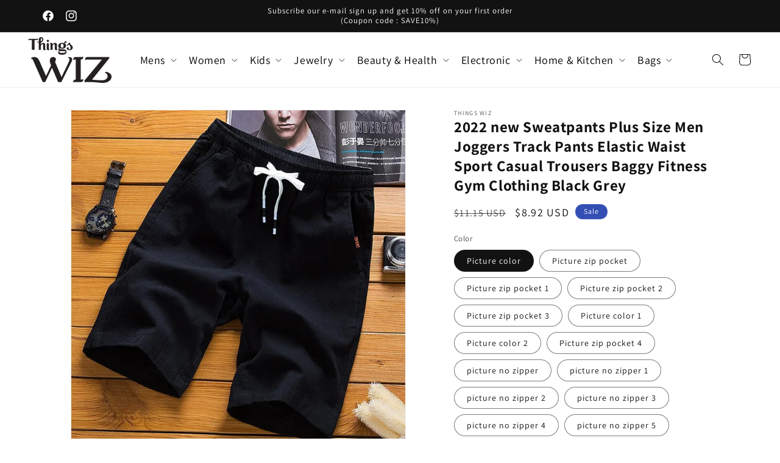

--- FILE ---
content_type: text/html; charset=utf-8
request_url: https://www.thingswiz.com/products/2022-new-sweatpants-plus-size-men-joggers-track-pants-elastic-waist-sport-casual-trousers-baggy-fitness-gym-clothing-black-grey
body_size: 56580
content:
<!doctype html>
<html class="no-js" lang="en">
  <head>
<meta name="msvalidate.01" content="1E3F9CBF1545977834AEC21F22DC8ADC" />
<!-- Meta Pixel Code -->
<script>
!function(f,b,e,v,n,t,s)
{if(f.fbq)return;n=f.fbq=function(){n.callMethod?
n.callMethod.apply(n,arguments):n.queue.push(arguments)};
if(!f._fbq)f._fbq=n;n.push=n;n.loaded=!0;n.version='2.0';
n.queue=[];t=b.createElement(e);t.async=!0;
t.src=v;s=b.getElementsByTagName(e)[0];
s.parentNode.insertBefore(t,s)}(window, document,'script',
'https://connect.facebook.net/en_US/fbevents.js');
fbq('init', '334062512968553');
fbq('track', 'PageView');
</script>
<noscript><img height="1" width="1" style="display:none"
src="https://www.facebook.com/tr?id=334062512968553&ev=PageView&noscript=1"
/></noscript>
<!-- End Meta Pixel Code -->
<!-- Google tag (gtag.js) -->
<script async src="https://www.googletagmanager.com/gtag/js?id=G-RE2BZGND87"></script>
<script>
  window.dataLayer = window.dataLayer || [];
  function gtag(){dataLayer.push(arguments);}
  gtag('js', new Date());

  gtag('config', 'G-RE2BZGND87');
</script>
    <!-- Google Tag Manager -->
<script>(function(w,d,s,l,i){w[l]=w[l]||[];w[l].push({'gtm.start':
new Date().getTime(),event:'gtm.js'});var f=d.getElementsByTagName(s)[0],
j=d.createElement(s),dl=l!='dataLayer'?'&l='+l:'';j.async=true;j.src=
'https://www.googletagmanager.com/gtm.js?id='+i+dl;f.parentNode.insertBefore(j,f);
})(window,document,'script','dataLayer','GTM-PGMW83XB');</script>
<!-- End Google Tag Manager -->

<body>
<!-- Google Tag Manager (noscript) -->
<noscript><iframe src="https://www.googletagmanager.com/ns.html?id=GTM-PGMW83XB"
height="0" width="0" style="display:none;visibility:hidden"></iframe></noscript>
<!-- End Google Tag Manager (noscript) -->
    
    <meta charset="utf-8">
    <meta http-equiv="X-UA-Compatible" content="IE=edge">
    <meta name="viewport" content="width=device-width,initial-scale=1">
    <meta name="theme-color" content="">
    <link rel="canonical" href="https://www.thingswiz.com/products/2022-new-sweatpants-plus-size-men-joggers-track-pants-elastic-waist-sport-casual-trousers-baggy-fitness-gym-clothing-black-grey"><link rel="preconnect" href="https://fonts.shopifycdn.com" crossorigin><title>
      2022 new Sweatpants Plus Size Men Joggers Track Pants Elastic Waist Sp
 &ndash; Things Wiz</title>

    
      <meta name="description" content="SPECIFICATIONSBrand Name: NoneOrigin: Mainland ChinaCN: ZhejiangGender: MENFeature: Quick DryFit: Fits true to size, take your normal size New Jogging Pants Men Sport Sweatpants Running Pants Pants Men Joggers Cotton Trackpants Slim Fit Pants Bodybuilding TrouserCustomizable brand logo window.adminAccountId=240477440;">
    

    

<meta property="og:site_name" content="Things Wiz">
<meta property="og:url" content="https://www.thingswiz.com/products/2022-new-sweatpants-plus-size-men-joggers-track-pants-elastic-waist-sport-casual-trousers-baggy-fitness-gym-clothing-black-grey">
<meta property="og:title" content="2022 new Sweatpants Plus Size Men Joggers Track Pants Elastic Waist Sp">
<meta property="og:type" content="product">
<meta property="og:description" content="SPECIFICATIONSBrand Name: NoneOrigin: Mainland ChinaCN: ZhejiangGender: MENFeature: Quick DryFit: Fits true to size, take your normal size New Jogging Pants Men Sport Sweatpants Running Pants Pants Men Joggers Cotton Trackpants Slim Fit Pants Bodybuilding TrouserCustomizable brand logo window.adminAccountId=240477440;"><meta property="og:image" content="http://www.thingswiz.com/cdn/shop/files/Uf11d89b003434d4ba564f9620ceb402e9.webp?v=1698773831">
  <meta property="og:image:secure_url" content="https://www.thingswiz.com/cdn/shop/files/Uf11d89b003434d4ba564f9620ceb402e9.webp?v=1698773831">
  <meta property="og:image:width" content="800">
  <meta property="og:image:height" content="800"><meta property="og:price:amount" content="7.32">
  <meta property="og:price:currency" content="USD"><meta name="twitter:card" content="summary_large_image">
<meta name="twitter:title" content="2022 new Sweatpants Plus Size Men Joggers Track Pants Elastic Waist Sp">
<meta name="twitter:description" content="SPECIFICATIONSBrand Name: NoneOrigin: Mainland ChinaCN: ZhejiangGender: MENFeature: Quick DryFit: Fits true to size, take your normal size New Jogging Pants Men Sport Sweatpants Running Pants Pants Men Joggers Cotton Trackpants Slim Fit Pants Bodybuilding TrouserCustomizable brand logo window.adminAccountId=240477440;">


    <script src="//www.thingswiz.com/cdn/shop/t/8/assets/constants.js?v=58251544750838685771700390031" defer="defer"></script>
    <script src="//www.thingswiz.com/cdn/shop/t/8/assets/pubsub.js?v=158357773527763999511700390031" defer="defer"></script>
    <script src="//www.thingswiz.com/cdn/shop/t/8/assets/global.js?v=40820548392383841591700390031" defer="defer"></script><script src="//www.thingswiz.com/cdn/shop/t/8/assets/animations.js?v=88693664871331136111700390030" defer="defer"></script><script>window.performance && window.performance.mark && window.performance.mark('shopify.content_for_header.start');</script><meta name="google-site-verification" content="ZtI_lHQD4c6dNItbb7IaeyOmtPgZP8Chw_ptb98aTgU">
<meta id="shopify-digital-wallet" name="shopify-digital-wallet" content="/26108690537/digital_wallets/dialog">
<meta name="shopify-checkout-api-token" content="bb82e38bc9239601984158b194bdbae9">
<link rel="alternate" type="application/json+oembed" href="https://www.thingswiz.com/products/2022-new-sweatpants-plus-size-men-joggers-track-pants-elastic-waist-sport-casual-trousers-baggy-fitness-gym-clothing-black-grey.oembed">
<script async="async" src="/checkouts/internal/preloads.js?locale=en-US"></script>
<link rel="preconnect" href="https://shop.app" crossorigin="anonymous">
<script async="async" src="https://shop.app/checkouts/internal/preloads.js?locale=en-US&shop_id=26108690537" crossorigin="anonymous"></script>
<script id="apple-pay-shop-capabilities" type="application/json">{"shopId":26108690537,"countryCode":"US","currencyCode":"USD","merchantCapabilities":["supports3DS"],"merchantId":"gid:\/\/shopify\/Shop\/26108690537","merchantName":"Things Wiz","requiredBillingContactFields":["postalAddress","email"],"requiredShippingContactFields":["postalAddress","email"],"shippingType":"shipping","supportedNetworks":["visa","masterCard","amex","discover","elo","jcb"],"total":{"type":"pending","label":"Things Wiz","amount":"1.00"},"shopifyPaymentsEnabled":true,"supportsSubscriptions":true}</script>
<script id="shopify-features" type="application/json">{"accessToken":"bb82e38bc9239601984158b194bdbae9","betas":["rich-media-storefront-analytics"],"domain":"www.thingswiz.com","predictiveSearch":true,"shopId":26108690537,"locale":"en"}</script>
<script>var Shopify = Shopify || {};
Shopify.shop = "rithvik-bashyam.myshopify.com";
Shopify.locale = "en";
Shopify.currency = {"active":"USD","rate":"1.0"};
Shopify.country = "US";
Shopify.theme = {"name":"LATEST THEME","id":134614319283,"schema_name":"Dawn","schema_version":"12.0.0","theme_store_id":887,"role":"main"};
Shopify.theme.handle = "null";
Shopify.theme.style = {"id":null,"handle":null};
Shopify.cdnHost = "www.thingswiz.com/cdn";
Shopify.routes = Shopify.routes || {};
Shopify.routes.root = "/";</script>
<script type="module">!function(o){(o.Shopify=o.Shopify||{}).modules=!0}(window);</script>
<script>!function(o){function n(){var o=[];function n(){o.push(Array.prototype.slice.apply(arguments))}return n.q=o,n}var t=o.Shopify=o.Shopify||{};t.loadFeatures=n(),t.autoloadFeatures=n()}(window);</script>
<script>
  window.ShopifyPay = window.ShopifyPay || {};
  window.ShopifyPay.apiHost = "shop.app\/pay";
  window.ShopifyPay.redirectState = null;
</script>
<script id="shop-js-analytics" type="application/json">{"pageType":"product"}</script>
<script defer="defer" async type="module" src="//www.thingswiz.com/cdn/shopifycloud/shop-js/modules/v2/client.init-shop-cart-sync_BT-GjEfc.en.esm.js"></script>
<script defer="defer" async type="module" src="//www.thingswiz.com/cdn/shopifycloud/shop-js/modules/v2/chunk.common_D58fp_Oc.esm.js"></script>
<script defer="defer" async type="module" src="//www.thingswiz.com/cdn/shopifycloud/shop-js/modules/v2/chunk.modal_xMitdFEc.esm.js"></script>
<script type="module">
  await import("//www.thingswiz.com/cdn/shopifycloud/shop-js/modules/v2/client.init-shop-cart-sync_BT-GjEfc.en.esm.js");
await import("//www.thingswiz.com/cdn/shopifycloud/shop-js/modules/v2/chunk.common_D58fp_Oc.esm.js");
await import("//www.thingswiz.com/cdn/shopifycloud/shop-js/modules/v2/chunk.modal_xMitdFEc.esm.js");

  window.Shopify.SignInWithShop?.initShopCartSync?.({"fedCMEnabled":true,"windoidEnabled":true});

</script>
<script defer="defer" async type="module" src="//www.thingswiz.com/cdn/shopifycloud/shop-js/modules/v2/client.payment-terms_Ci9AEqFq.en.esm.js"></script>
<script defer="defer" async type="module" src="//www.thingswiz.com/cdn/shopifycloud/shop-js/modules/v2/chunk.common_D58fp_Oc.esm.js"></script>
<script defer="defer" async type="module" src="//www.thingswiz.com/cdn/shopifycloud/shop-js/modules/v2/chunk.modal_xMitdFEc.esm.js"></script>
<script type="module">
  await import("//www.thingswiz.com/cdn/shopifycloud/shop-js/modules/v2/client.payment-terms_Ci9AEqFq.en.esm.js");
await import("//www.thingswiz.com/cdn/shopifycloud/shop-js/modules/v2/chunk.common_D58fp_Oc.esm.js");
await import("//www.thingswiz.com/cdn/shopifycloud/shop-js/modules/v2/chunk.modal_xMitdFEc.esm.js");

  
</script>
<script>
  window.Shopify = window.Shopify || {};
  if (!window.Shopify.featureAssets) window.Shopify.featureAssets = {};
  window.Shopify.featureAssets['shop-js'] = {"shop-cart-sync":["modules/v2/client.shop-cart-sync_DZOKe7Ll.en.esm.js","modules/v2/chunk.common_D58fp_Oc.esm.js","modules/v2/chunk.modal_xMitdFEc.esm.js"],"init-fed-cm":["modules/v2/client.init-fed-cm_B6oLuCjv.en.esm.js","modules/v2/chunk.common_D58fp_Oc.esm.js","modules/v2/chunk.modal_xMitdFEc.esm.js"],"shop-cash-offers":["modules/v2/client.shop-cash-offers_D2sdYoxE.en.esm.js","modules/v2/chunk.common_D58fp_Oc.esm.js","modules/v2/chunk.modal_xMitdFEc.esm.js"],"shop-login-button":["modules/v2/client.shop-login-button_QeVjl5Y3.en.esm.js","modules/v2/chunk.common_D58fp_Oc.esm.js","modules/v2/chunk.modal_xMitdFEc.esm.js"],"pay-button":["modules/v2/client.pay-button_DXTOsIq6.en.esm.js","modules/v2/chunk.common_D58fp_Oc.esm.js","modules/v2/chunk.modal_xMitdFEc.esm.js"],"shop-button":["modules/v2/client.shop-button_DQZHx9pm.en.esm.js","modules/v2/chunk.common_D58fp_Oc.esm.js","modules/v2/chunk.modal_xMitdFEc.esm.js"],"avatar":["modules/v2/client.avatar_BTnouDA3.en.esm.js"],"init-windoid":["modules/v2/client.init-windoid_CR1B-cfM.en.esm.js","modules/v2/chunk.common_D58fp_Oc.esm.js","modules/v2/chunk.modal_xMitdFEc.esm.js"],"init-shop-for-new-customer-accounts":["modules/v2/client.init-shop-for-new-customer-accounts_C_vY_xzh.en.esm.js","modules/v2/client.shop-login-button_QeVjl5Y3.en.esm.js","modules/v2/chunk.common_D58fp_Oc.esm.js","modules/v2/chunk.modal_xMitdFEc.esm.js"],"init-shop-email-lookup-coordinator":["modules/v2/client.init-shop-email-lookup-coordinator_BI7n9ZSv.en.esm.js","modules/v2/chunk.common_D58fp_Oc.esm.js","modules/v2/chunk.modal_xMitdFEc.esm.js"],"init-shop-cart-sync":["modules/v2/client.init-shop-cart-sync_BT-GjEfc.en.esm.js","modules/v2/chunk.common_D58fp_Oc.esm.js","modules/v2/chunk.modal_xMitdFEc.esm.js"],"shop-toast-manager":["modules/v2/client.shop-toast-manager_DiYdP3xc.en.esm.js","modules/v2/chunk.common_D58fp_Oc.esm.js","modules/v2/chunk.modal_xMitdFEc.esm.js"],"init-customer-accounts":["modules/v2/client.init-customer-accounts_D9ZNqS-Q.en.esm.js","modules/v2/client.shop-login-button_QeVjl5Y3.en.esm.js","modules/v2/chunk.common_D58fp_Oc.esm.js","modules/v2/chunk.modal_xMitdFEc.esm.js"],"init-customer-accounts-sign-up":["modules/v2/client.init-customer-accounts-sign-up_iGw4briv.en.esm.js","modules/v2/client.shop-login-button_QeVjl5Y3.en.esm.js","modules/v2/chunk.common_D58fp_Oc.esm.js","modules/v2/chunk.modal_xMitdFEc.esm.js"],"shop-follow-button":["modules/v2/client.shop-follow-button_CqMgW2wH.en.esm.js","modules/v2/chunk.common_D58fp_Oc.esm.js","modules/v2/chunk.modal_xMitdFEc.esm.js"],"checkout-modal":["modules/v2/client.checkout-modal_xHeaAweL.en.esm.js","modules/v2/chunk.common_D58fp_Oc.esm.js","modules/v2/chunk.modal_xMitdFEc.esm.js"],"shop-login":["modules/v2/client.shop-login_D91U-Q7h.en.esm.js","modules/v2/chunk.common_D58fp_Oc.esm.js","modules/v2/chunk.modal_xMitdFEc.esm.js"],"lead-capture":["modules/v2/client.lead-capture_BJmE1dJe.en.esm.js","modules/v2/chunk.common_D58fp_Oc.esm.js","modules/v2/chunk.modal_xMitdFEc.esm.js"],"payment-terms":["modules/v2/client.payment-terms_Ci9AEqFq.en.esm.js","modules/v2/chunk.common_D58fp_Oc.esm.js","modules/v2/chunk.modal_xMitdFEc.esm.js"]};
</script>
<script id="__st">var __st={"a":26108690537,"offset":-18000,"reqid":"2a48116f-6f51-42d8-89fa-d30566d685a2-1769116877","pageurl":"www.thingswiz.com\/products\/2022-new-sweatpants-plus-size-men-joggers-track-pants-elastic-waist-sport-casual-trousers-baggy-fitness-gym-clothing-black-grey","u":"5c58c1ef87ec","p":"product","rtyp":"product","rid":7534911062195};</script>
<script>window.ShopifyPaypalV4VisibilityTracking = true;</script>
<script id="captcha-bootstrap">!function(){'use strict';const t='contact',e='account',n='new_comment',o=[[t,t],['blogs',n],['comments',n],[t,'customer']],c=[[e,'customer_login'],[e,'guest_login'],[e,'recover_customer_password'],[e,'create_customer']],r=t=>t.map((([t,e])=>`form[action*='/${t}']:not([data-nocaptcha='true']) input[name='form_type'][value='${e}']`)).join(','),a=t=>()=>t?[...document.querySelectorAll(t)].map((t=>t.form)):[];function s(){const t=[...o],e=r(t);return a(e)}const i='password',u='form_key',d=['recaptcha-v3-token','g-recaptcha-response','h-captcha-response',i],f=()=>{try{return window.sessionStorage}catch{return}},m='__shopify_v',_=t=>t.elements[u];function p(t,e,n=!1){try{const o=window.sessionStorage,c=JSON.parse(o.getItem(e)),{data:r}=function(t){const{data:e,action:n}=t;return t[m]||n?{data:e,action:n}:{data:t,action:n}}(c);for(const[e,n]of Object.entries(r))t.elements[e]&&(t.elements[e].value=n);n&&o.removeItem(e)}catch(o){console.error('form repopulation failed',{error:o})}}const l='form_type',E='cptcha';function T(t){t.dataset[E]=!0}const w=window,h=w.document,L='Shopify',v='ce_forms',y='captcha';let A=!1;((t,e)=>{const n=(g='f06e6c50-85a8-45c8-87d0-21a2b65856fe',I='https://cdn.shopify.com/shopifycloud/storefront-forms-hcaptcha/ce_storefront_forms_captcha_hcaptcha.v1.5.2.iife.js',D={infoText:'Protected by hCaptcha',privacyText:'Privacy',termsText:'Terms'},(t,e,n)=>{const o=w[L][v],c=o.bindForm;if(c)return c(t,g,e,D).then(n);var r;o.q.push([[t,g,e,D],n]),r=I,A||(h.body.append(Object.assign(h.createElement('script'),{id:'captcha-provider',async:!0,src:r})),A=!0)});var g,I,D;w[L]=w[L]||{},w[L][v]=w[L][v]||{},w[L][v].q=[],w[L][y]=w[L][y]||{},w[L][y].protect=function(t,e){n(t,void 0,e),T(t)},Object.freeze(w[L][y]),function(t,e,n,w,h,L){const[v,y,A,g]=function(t,e,n){const i=e?o:[],u=t?c:[],d=[...i,...u],f=r(d),m=r(i),_=r(d.filter((([t,e])=>n.includes(e))));return[a(f),a(m),a(_),s()]}(w,h,L),I=t=>{const e=t.target;return e instanceof HTMLFormElement?e:e&&e.form},D=t=>v().includes(t);t.addEventListener('submit',(t=>{const e=I(t);if(!e)return;const n=D(e)&&!e.dataset.hcaptchaBound&&!e.dataset.recaptchaBound,o=_(e),c=g().includes(e)&&(!o||!o.value);(n||c)&&t.preventDefault(),c&&!n&&(function(t){try{if(!f())return;!function(t){const e=f();if(!e)return;const n=_(t);if(!n)return;const o=n.value;o&&e.removeItem(o)}(t);const e=Array.from(Array(32),(()=>Math.random().toString(36)[2])).join('');!function(t,e){_(t)||t.append(Object.assign(document.createElement('input'),{type:'hidden',name:u})),t.elements[u].value=e}(t,e),function(t,e){const n=f();if(!n)return;const o=[...t.querySelectorAll(`input[type='${i}']`)].map((({name:t})=>t)),c=[...d,...o],r={};for(const[a,s]of new FormData(t).entries())c.includes(a)||(r[a]=s);n.setItem(e,JSON.stringify({[m]:1,action:t.action,data:r}))}(t,e)}catch(e){console.error('failed to persist form',e)}}(e),e.submit())}));const S=(t,e)=>{t&&!t.dataset[E]&&(n(t,e.some((e=>e===t))),T(t))};for(const o of['focusin','change'])t.addEventListener(o,(t=>{const e=I(t);D(e)&&S(e,y())}));const B=e.get('form_key'),M=e.get(l),P=B&&M;t.addEventListener('DOMContentLoaded',(()=>{const t=y();if(P)for(const e of t)e.elements[l].value===M&&p(e,B);[...new Set([...A(),...v().filter((t=>'true'===t.dataset.shopifyCaptcha))])].forEach((e=>S(e,t)))}))}(h,new URLSearchParams(w.location.search),n,t,e,['guest_login'])})(!0,!0)}();</script>
<script integrity="sha256-4kQ18oKyAcykRKYeNunJcIwy7WH5gtpwJnB7kiuLZ1E=" data-source-attribution="shopify.loadfeatures" defer="defer" src="//www.thingswiz.com/cdn/shopifycloud/storefront/assets/storefront/load_feature-a0a9edcb.js" crossorigin="anonymous"></script>
<script crossorigin="anonymous" defer="defer" src="//www.thingswiz.com/cdn/shopifycloud/storefront/assets/shopify_pay/storefront-65b4c6d7.js?v=20250812"></script>
<script data-source-attribution="shopify.dynamic_checkout.dynamic.init">var Shopify=Shopify||{};Shopify.PaymentButton=Shopify.PaymentButton||{isStorefrontPortableWallets:!0,init:function(){window.Shopify.PaymentButton.init=function(){};var t=document.createElement("script");t.src="https://www.thingswiz.com/cdn/shopifycloud/portable-wallets/latest/portable-wallets.en.js",t.type="module",document.head.appendChild(t)}};
</script>
<script data-source-attribution="shopify.dynamic_checkout.buyer_consent">
  function portableWalletsHideBuyerConsent(e){var t=document.getElementById("shopify-buyer-consent"),n=document.getElementById("shopify-subscription-policy-button");t&&n&&(t.classList.add("hidden"),t.setAttribute("aria-hidden","true"),n.removeEventListener("click",e))}function portableWalletsShowBuyerConsent(e){var t=document.getElementById("shopify-buyer-consent"),n=document.getElementById("shopify-subscription-policy-button");t&&n&&(t.classList.remove("hidden"),t.removeAttribute("aria-hidden"),n.addEventListener("click",e))}window.Shopify?.PaymentButton&&(window.Shopify.PaymentButton.hideBuyerConsent=portableWalletsHideBuyerConsent,window.Shopify.PaymentButton.showBuyerConsent=portableWalletsShowBuyerConsent);
</script>
<script>
  function portableWalletsCleanup(e){e&&e.src&&console.error("Failed to load portable wallets script "+e.src);var t=document.querySelectorAll("shopify-accelerated-checkout .shopify-payment-button__skeleton, shopify-accelerated-checkout-cart .wallet-cart-button__skeleton"),e=document.getElementById("shopify-buyer-consent");for(let e=0;e<t.length;e++)t[e].remove();e&&e.remove()}function portableWalletsNotLoadedAsModule(e){e instanceof ErrorEvent&&"string"==typeof e.message&&e.message.includes("import.meta")&&"string"==typeof e.filename&&e.filename.includes("portable-wallets")&&(window.removeEventListener("error",portableWalletsNotLoadedAsModule),window.Shopify.PaymentButton.failedToLoad=e,"loading"===document.readyState?document.addEventListener("DOMContentLoaded",window.Shopify.PaymentButton.init):window.Shopify.PaymentButton.init())}window.addEventListener("error",portableWalletsNotLoadedAsModule);
</script>

<script type="module" src="https://www.thingswiz.com/cdn/shopifycloud/portable-wallets/latest/portable-wallets.en.js" onError="portableWalletsCleanup(this)" crossorigin="anonymous"></script>
<script nomodule>
  document.addEventListener("DOMContentLoaded", portableWalletsCleanup);
</script>

<link id="shopify-accelerated-checkout-styles" rel="stylesheet" media="screen" href="https://www.thingswiz.com/cdn/shopifycloud/portable-wallets/latest/accelerated-checkout-backwards-compat.css" crossorigin="anonymous">
<style id="shopify-accelerated-checkout-cart">
        #shopify-buyer-consent {
  margin-top: 1em;
  display: inline-block;
  width: 100%;
}

#shopify-buyer-consent.hidden {
  display: none;
}

#shopify-subscription-policy-button {
  background: none;
  border: none;
  padding: 0;
  text-decoration: underline;
  font-size: inherit;
  cursor: pointer;
}

#shopify-subscription-policy-button::before {
  box-shadow: none;
}

      </style>
<script id="sections-script" data-sections="header" defer="defer" src="//www.thingswiz.com/cdn/shop/t/8/compiled_assets/scripts.js?v=514"></script>
<script>window.performance && window.performance.mark && window.performance.mark('shopify.content_for_header.end');</script>


    <style data-shopify>
      @font-face {
  font-family: Assistant;
  font-weight: 400;
  font-style: normal;
  font-display: swap;
  src: url("//www.thingswiz.com/cdn/fonts/assistant/assistant_n4.9120912a469cad1cc292572851508ca49d12e768.woff2") format("woff2"),
       url("//www.thingswiz.com/cdn/fonts/assistant/assistant_n4.6e9875ce64e0fefcd3f4446b7ec9036b3ddd2985.woff") format("woff");
}

      @font-face {
  font-family: Assistant;
  font-weight: 700;
  font-style: normal;
  font-display: swap;
  src: url("//www.thingswiz.com/cdn/fonts/assistant/assistant_n7.bf44452348ec8b8efa3aa3068825305886b1c83c.woff2") format("woff2"),
       url("//www.thingswiz.com/cdn/fonts/assistant/assistant_n7.0c887fee83f6b3bda822f1150b912c72da0f7b64.woff") format("woff");
}

      
      
      @font-face {
  font-family: Assistant;
  font-weight: 400;
  font-style: normal;
  font-display: swap;
  src: url("//www.thingswiz.com/cdn/fonts/assistant/assistant_n4.9120912a469cad1cc292572851508ca49d12e768.woff2") format("woff2"),
       url("//www.thingswiz.com/cdn/fonts/assistant/assistant_n4.6e9875ce64e0fefcd3f4446b7ec9036b3ddd2985.woff") format("woff");
}


      
        :root,
        .color-background-1 {
          --color-background: 255,255,255;
        
          --gradient-background: #ffffff;
        

        

        --color-foreground: 18,18,18;
        --color-background-contrast: 191,191,191;
        --color-shadow: 18,18,18;
        --color-button: 18,18,18;
        --color-button-text: 255,255,255;
        --color-secondary-button: 255,255,255;
        --color-secondary-button-text: 18,18,18;
        --color-link: 18,18,18;
        --color-badge-foreground: 18,18,18;
        --color-badge-background: 255,255,255;
        --color-badge-border: 18,18,18;
        --payment-terms-background-color: rgb(255 255 255);
      }
      
        
        .color-background-2 {
          --color-background: 243,243,243;
        
          --gradient-background: #f3f3f3;
        

        

        --color-foreground: 18,18,18;
        --color-background-contrast: 179,179,179;
        --color-shadow: 18,18,18;
        --color-button: 18,18,18;
        --color-button-text: 243,243,243;
        --color-secondary-button: 243,243,243;
        --color-secondary-button-text: 18,18,18;
        --color-link: 18,18,18;
        --color-badge-foreground: 18,18,18;
        --color-badge-background: 243,243,243;
        --color-badge-border: 18,18,18;
        --payment-terms-background-color: rgb(243 243 243);
      }
      
        
        .color-inverse {
          --color-background: 36,40,51;
        
          --gradient-background: #242833;
        

        

        --color-foreground: 255,255,255;
        --color-background-contrast: 47,52,66;
        --color-shadow: 18,18,18;
        --color-button: 255,255,255;
        --color-button-text: 0,0,0;
        --color-secondary-button: 36,40,51;
        --color-secondary-button-text: 255,255,255;
        --color-link: 255,255,255;
        --color-badge-foreground: 255,255,255;
        --color-badge-background: 36,40,51;
        --color-badge-border: 255,255,255;
        --payment-terms-background-color: rgb(36 40 51);
      }
      
        
        .color-accent-1 {
          --color-background: 18,18,18;
        
          --gradient-background: #121212;
        

        

        --color-foreground: 255,255,255;
        --color-background-contrast: 146,146,146;
        --color-shadow: 18,18,18;
        --color-button: 255,255,255;
        --color-button-text: 18,18,18;
        --color-secondary-button: 18,18,18;
        --color-secondary-button-text: 255,255,255;
        --color-link: 255,255,255;
        --color-badge-foreground: 255,255,255;
        --color-badge-background: 18,18,18;
        --color-badge-border: 255,255,255;
        --payment-terms-background-color: rgb(18 18 18);
      }
      
        
        .color-accent-2 {
          --color-background: 51,79,180;
        
          --gradient-background: #334fb4;
        

        

        --color-foreground: 255,255,255;
        --color-background-contrast: 23,35,81;
        --color-shadow: 18,18,18;
        --color-button: 255,255,255;
        --color-button-text: 51,79,180;
        --color-secondary-button: 51,79,180;
        --color-secondary-button-text: 255,255,255;
        --color-link: 255,255,255;
        --color-badge-foreground: 255,255,255;
        --color-badge-background: 51,79,180;
        --color-badge-border: 255,255,255;
        --payment-terms-background-color: rgb(51 79 180);
      }
      

      body, .color-background-1, .color-background-2, .color-inverse, .color-accent-1, .color-accent-2 {
        color: rgba(var(--color-foreground), 0.75);
        background-color: rgb(var(--color-background));
      }

      :root {
        --font-body-family: Assistant, sans-serif;
        --font-body-style: normal;
        --font-body-weight: 400;
        --font-body-weight-bold: 700;

        --font-heading-family: Assistant, sans-serif;
        --font-heading-style: normal;
        --font-heading-weight: 400;

        --font-body-scale: 1.0;
        --font-heading-scale: 1.0;

        --media-padding: px;
        --media-border-opacity: 0.05;
        --media-border-width: 1px;
        --media-radius: 0px;
        --media-shadow-opacity: 0.0;
        --media-shadow-horizontal-offset: 0px;
        --media-shadow-vertical-offset: 4px;
        --media-shadow-blur-radius: 5px;
        --media-shadow-visible: 0;

        --page-width: 120rem;
        --page-width-margin: 0rem;

        --product-card-image-padding: 0.0rem;
        --product-card-corner-radius: 0.0rem;
        --product-card-text-alignment: center;
        --product-card-border-width: 0.0rem;
        --product-card-border-opacity: 0.1;
        --product-card-shadow-opacity: 0.0;
        --product-card-shadow-visible: 0;
        --product-card-shadow-horizontal-offset: 0.0rem;
        --product-card-shadow-vertical-offset: 0.4rem;
        --product-card-shadow-blur-radius: 0.5rem;

        --collection-card-image-padding: 0.0rem;
        --collection-card-corner-radius: 0.0rem;
        --collection-card-text-alignment: left;
        --collection-card-border-width: 0.0rem;
        --collection-card-border-opacity: 0.1;
        --collection-card-shadow-opacity: 0.0;
        --collection-card-shadow-visible: 0;
        --collection-card-shadow-horizontal-offset: 0.0rem;
        --collection-card-shadow-vertical-offset: 0.4rem;
        --collection-card-shadow-blur-radius: 0.5rem;

        --blog-card-image-padding: 0.0rem;
        --blog-card-corner-radius: 0.0rem;
        --blog-card-text-alignment: left;
        --blog-card-border-width: 0.0rem;
        --blog-card-border-opacity: 0.1;
        --blog-card-shadow-opacity: 0.0;
        --blog-card-shadow-visible: 0;
        --blog-card-shadow-horizontal-offset: 0.0rem;
        --blog-card-shadow-vertical-offset: 0.4rem;
        --blog-card-shadow-blur-radius: 0.5rem;

        --badge-corner-radius: 4.0rem;

        --popup-border-width: 1px;
        --popup-border-opacity: 0.1;
        --popup-corner-radius: 0px;
        --popup-shadow-opacity: 0.05;
        --popup-shadow-horizontal-offset: 0px;
        --popup-shadow-vertical-offset: 4px;
        --popup-shadow-blur-radius: 5px;

        --drawer-border-width: 1px;
        --drawer-border-opacity: 0.1;
        --drawer-shadow-opacity: 0.0;
        --drawer-shadow-horizontal-offset: 0px;
        --drawer-shadow-vertical-offset: 4px;
        --drawer-shadow-blur-radius: 5px;

        --spacing-sections-desktop: 0px;
        --spacing-sections-mobile: 0px;

        --grid-desktop-vertical-spacing: 8px;
        --grid-desktop-horizontal-spacing: 8px;
        --grid-mobile-vertical-spacing: 4px;
        --grid-mobile-horizontal-spacing: 4px;

        --text-boxes-border-opacity: 0.1;
        --text-boxes-border-width: 0px;
        --text-boxes-radius: 0px;
        --text-boxes-shadow-opacity: 0.0;
        --text-boxes-shadow-visible: 0;
        --text-boxes-shadow-horizontal-offset: 0px;
        --text-boxes-shadow-vertical-offset: 4px;
        --text-boxes-shadow-blur-radius: 5px;

        --buttons-radius: 0px;
        --buttons-radius-outset: 0px;
        --buttons-border-width: 1px;
        --buttons-border-opacity: 1.0;
        --buttons-shadow-opacity: 0.0;
        --buttons-shadow-visible: 0;
        --buttons-shadow-horizontal-offset: 0px;
        --buttons-shadow-vertical-offset: 4px;
        --buttons-shadow-blur-radius: 5px;
        --buttons-border-offset: 0px;

        --inputs-radius: 0px;
        --inputs-border-width: 1px;
        --inputs-border-opacity: 0.55;
        --inputs-shadow-opacity: 0.0;
        --inputs-shadow-horizontal-offset: 0px;
        --inputs-margin-offset: 0px;
        --inputs-shadow-vertical-offset: 2px;
        --inputs-shadow-blur-radius: 5px;
        --inputs-radius-outset: 0px;

        --variant-pills-radius: 40px;
        --variant-pills-border-width: 1px;
        --variant-pills-border-opacity: 0.55;
        --variant-pills-shadow-opacity: 0.0;
        --variant-pills-shadow-horizontal-offset: 0px;
        --variant-pills-shadow-vertical-offset: 4px;
        --variant-pills-shadow-blur-radius: 5px;
      }

      *,
      *::before,
      *::after {
        box-sizing: inherit;
      }

      html {
        box-sizing: border-box;
        font-size: calc(var(--font-body-scale) * 62.5%);
        height: 100%;
      }

      body {
        display: grid;
        grid-template-rows: auto auto 1fr auto;
        grid-template-columns: 100%;
        min-height: 100%;
        margin: 0;
        font-size: 1.5rem;
        letter-spacing: 0.06rem;
        line-height: calc(1 + 0.8 / var(--font-body-scale));
        font-family: var(--font-body-family);
        font-style: var(--font-body-style);
        font-weight: var(--font-body-weight);
      }

      @media screen and (min-width: 750px) {
        body {
          font-size: 1.6rem;
        }
      }
    </style>

    <link href="//www.thingswiz.com/cdn/shop/t/8/assets/base.css?v=161863158632802394111704389098" rel="stylesheet" type="text/css" media="all" />
<link rel="preload" as="font" href="//www.thingswiz.com/cdn/fonts/assistant/assistant_n4.9120912a469cad1cc292572851508ca49d12e768.woff2" type="font/woff2" crossorigin><link rel="preload" as="font" href="//www.thingswiz.com/cdn/fonts/assistant/assistant_n4.9120912a469cad1cc292572851508ca49d12e768.woff2" type="font/woff2" crossorigin><link href="//www.thingswiz.com/cdn/shop/t/8/assets/component-localization-form.css?v=143319823105703127341700390031" rel="stylesheet" type="text/css" media="all" />
      <script src="//www.thingswiz.com/cdn/shop/t/8/assets/localization-form.js?v=161644695336821385561700390031" defer="defer"></script><link
        rel="stylesheet"
        href="//www.thingswiz.com/cdn/shop/t/8/assets/component-predictive-search.css?v=118923337488134913561700390031"
        media="print"
        onload="this.media='all'"
      ><script>
      document.documentElement.className = document.documentElement.className.replace('no-js', 'js');
      if (Shopify.designMode) {
        document.documentElement.classList.add('shopify-design-mode');
      }
    </script>
  
  <link href="https://monorail-edge.shopifysvc.com" rel="dns-prefetch">
<script>(function(){if ("sendBeacon" in navigator && "performance" in window) {try {var session_token_from_headers = performance.getEntriesByType('navigation')[0].serverTiming.find(x => x.name == '_s').description;} catch {var session_token_from_headers = undefined;}var session_cookie_matches = document.cookie.match(/_shopify_s=([^;]*)/);var session_token_from_cookie = session_cookie_matches && session_cookie_matches.length === 2 ? session_cookie_matches[1] : "";var session_token = session_token_from_headers || session_token_from_cookie || "";function handle_abandonment_event(e) {var entries = performance.getEntries().filter(function(entry) {return /monorail-edge.shopifysvc.com/.test(entry.name);});if (!window.abandonment_tracked && entries.length === 0) {window.abandonment_tracked = true;var currentMs = Date.now();var navigation_start = performance.timing.navigationStart;var payload = {shop_id: 26108690537,url: window.location.href,navigation_start,duration: currentMs - navigation_start,session_token,page_type: "product"};window.navigator.sendBeacon("https://monorail-edge.shopifysvc.com/v1/produce", JSON.stringify({schema_id: "online_store_buyer_site_abandonment/1.1",payload: payload,metadata: {event_created_at_ms: currentMs,event_sent_at_ms: currentMs}}));}}window.addEventListener('pagehide', handle_abandonment_event);}}());</script>
<script id="web-pixels-manager-setup">(function e(e,d,r,n,o){if(void 0===o&&(o={}),!Boolean(null===(a=null===(i=window.Shopify)||void 0===i?void 0:i.analytics)||void 0===a?void 0:a.replayQueue)){var i,a;window.Shopify=window.Shopify||{};var t=window.Shopify;t.analytics=t.analytics||{};var s=t.analytics;s.replayQueue=[],s.publish=function(e,d,r){return s.replayQueue.push([e,d,r]),!0};try{self.performance.mark("wpm:start")}catch(e){}var l=function(){var e={modern:/Edge?\/(1{2}[4-9]|1[2-9]\d|[2-9]\d{2}|\d{4,})\.\d+(\.\d+|)|Firefox\/(1{2}[4-9]|1[2-9]\d|[2-9]\d{2}|\d{4,})\.\d+(\.\d+|)|Chrom(ium|e)\/(9{2}|\d{3,})\.\d+(\.\d+|)|(Maci|X1{2}).+ Version\/(15\.\d+|(1[6-9]|[2-9]\d|\d{3,})\.\d+)([,.]\d+|)( \(\w+\)|)( Mobile\/\w+|) Safari\/|Chrome.+OPR\/(9{2}|\d{3,})\.\d+\.\d+|(CPU[ +]OS|iPhone[ +]OS|CPU[ +]iPhone|CPU IPhone OS|CPU iPad OS)[ +]+(15[._]\d+|(1[6-9]|[2-9]\d|\d{3,})[._]\d+)([._]\d+|)|Android:?[ /-](13[3-9]|1[4-9]\d|[2-9]\d{2}|\d{4,})(\.\d+|)(\.\d+|)|Android.+Firefox\/(13[5-9]|1[4-9]\d|[2-9]\d{2}|\d{4,})\.\d+(\.\d+|)|Android.+Chrom(ium|e)\/(13[3-9]|1[4-9]\d|[2-9]\d{2}|\d{4,})\.\d+(\.\d+|)|SamsungBrowser\/([2-9]\d|\d{3,})\.\d+/,legacy:/Edge?\/(1[6-9]|[2-9]\d|\d{3,})\.\d+(\.\d+|)|Firefox\/(5[4-9]|[6-9]\d|\d{3,})\.\d+(\.\d+|)|Chrom(ium|e)\/(5[1-9]|[6-9]\d|\d{3,})\.\d+(\.\d+|)([\d.]+$|.*Safari\/(?![\d.]+ Edge\/[\d.]+$))|(Maci|X1{2}).+ Version\/(10\.\d+|(1[1-9]|[2-9]\d|\d{3,})\.\d+)([,.]\d+|)( \(\w+\)|)( Mobile\/\w+|) Safari\/|Chrome.+OPR\/(3[89]|[4-9]\d|\d{3,})\.\d+\.\d+|(CPU[ +]OS|iPhone[ +]OS|CPU[ +]iPhone|CPU IPhone OS|CPU iPad OS)[ +]+(10[._]\d+|(1[1-9]|[2-9]\d|\d{3,})[._]\d+)([._]\d+|)|Android:?[ /-](13[3-9]|1[4-9]\d|[2-9]\d{2}|\d{4,})(\.\d+|)(\.\d+|)|Mobile Safari.+OPR\/([89]\d|\d{3,})\.\d+\.\d+|Android.+Firefox\/(13[5-9]|1[4-9]\d|[2-9]\d{2}|\d{4,})\.\d+(\.\d+|)|Android.+Chrom(ium|e)\/(13[3-9]|1[4-9]\d|[2-9]\d{2}|\d{4,})\.\d+(\.\d+|)|Android.+(UC? ?Browser|UCWEB|U3)[ /]?(15\.([5-9]|\d{2,})|(1[6-9]|[2-9]\d|\d{3,})\.\d+)\.\d+|SamsungBrowser\/(5\.\d+|([6-9]|\d{2,})\.\d+)|Android.+MQ{2}Browser\/(14(\.(9|\d{2,})|)|(1[5-9]|[2-9]\d|\d{3,})(\.\d+|))(\.\d+|)|K[Aa][Ii]OS\/(3\.\d+|([4-9]|\d{2,})\.\d+)(\.\d+|)/},d=e.modern,r=e.legacy,n=navigator.userAgent;return n.match(d)?"modern":n.match(r)?"legacy":"unknown"}(),u="modern"===l?"modern":"legacy",c=(null!=n?n:{modern:"",legacy:""})[u],f=function(e){return[e.baseUrl,"/wpm","/b",e.hashVersion,"modern"===e.buildTarget?"m":"l",".js"].join("")}({baseUrl:d,hashVersion:r,buildTarget:u}),m=function(e){var d=e.version,r=e.bundleTarget,n=e.surface,o=e.pageUrl,i=e.monorailEndpoint;return{emit:function(e){var a=e.status,t=e.errorMsg,s=(new Date).getTime(),l=JSON.stringify({metadata:{event_sent_at_ms:s},events:[{schema_id:"web_pixels_manager_load/3.1",payload:{version:d,bundle_target:r,page_url:o,status:a,surface:n,error_msg:t},metadata:{event_created_at_ms:s}}]});if(!i)return console&&console.warn&&console.warn("[Web Pixels Manager] No Monorail endpoint provided, skipping logging."),!1;try{return self.navigator.sendBeacon.bind(self.navigator)(i,l)}catch(e){}var u=new XMLHttpRequest;try{return u.open("POST",i,!0),u.setRequestHeader("Content-Type","text/plain"),u.send(l),!0}catch(e){return console&&console.warn&&console.warn("[Web Pixels Manager] Got an unhandled error while logging to Monorail."),!1}}}}({version:r,bundleTarget:l,surface:e.surface,pageUrl:self.location.href,monorailEndpoint:e.monorailEndpoint});try{o.browserTarget=l,function(e){var d=e.src,r=e.async,n=void 0===r||r,o=e.onload,i=e.onerror,a=e.sri,t=e.scriptDataAttributes,s=void 0===t?{}:t,l=document.createElement("script"),u=document.querySelector("head"),c=document.querySelector("body");if(l.async=n,l.src=d,a&&(l.integrity=a,l.crossOrigin="anonymous"),s)for(var f in s)if(Object.prototype.hasOwnProperty.call(s,f))try{l.dataset[f]=s[f]}catch(e){}if(o&&l.addEventListener("load",o),i&&l.addEventListener("error",i),u)u.appendChild(l);else{if(!c)throw new Error("Did not find a head or body element to append the script");c.appendChild(l)}}({src:f,async:!0,onload:function(){if(!function(){var e,d;return Boolean(null===(d=null===(e=window.Shopify)||void 0===e?void 0:e.analytics)||void 0===d?void 0:d.initialized)}()){var d=window.webPixelsManager.init(e)||void 0;if(d){var r=window.Shopify.analytics;r.replayQueue.forEach((function(e){var r=e[0],n=e[1],o=e[2];d.publishCustomEvent(r,n,o)})),r.replayQueue=[],r.publish=d.publishCustomEvent,r.visitor=d.visitor,r.initialized=!0}}},onerror:function(){return m.emit({status:"failed",errorMsg:"".concat(f," has failed to load")})},sri:function(e){var d=/^sha384-[A-Za-z0-9+/=]+$/;return"string"==typeof e&&d.test(e)}(c)?c:"",scriptDataAttributes:o}),m.emit({status:"loading"})}catch(e){m.emit({status:"failed",errorMsg:(null==e?void 0:e.message)||"Unknown error"})}}})({shopId: 26108690537,storefrontBaseUrl: "https://www.thingswiz.com",extensionsBaseUrl: "https://extensions.shopifycdn.com/cdn/shopifycloud/web-pixels-manager",monorailEndpoint: "https://monorail-edge.shopifysvc.com/unstable/produce_batch",surface: "storefront-renderer",enabledBetaFlags: ["2dca8a86"],webPixelsConfigList: [{"id":"516849843","configuration":"{\"config\":\"{\\\"pixel_id\\\":\\\"G-RE2BZGND87\\\",\\\"target_country\\\":\\\"US\\\",\\\"gtag_events\\\":[{\\\"type\\\":\\\"begin_checkout\\\",\\\"action_label\\\":\\\"G-RE2BZGND87\\\"},{\\\"type\\\":\\\"search\\\",\\\"action_label\\\":\\\"G-RE2BZGND87\\\"},{\\\"type\\\":\\\"view_item\\\",\\\"action_label\\\":[\\\"G-RE2BZGND87\\\",\\\"MC-QQCR9MGJQK\\\"]},{\\\"type\\\":\\\"purchase\\\",\\\"action_label\\\":[\\\"G-RE2BZGND87\\\",\\\"MC-QQCR9MGJQK\\\"]},{\\\"type\\\":\\\"page_view\\\",\\\"action_label\\\":[\\\"G-RE2BZGND87\\\",\\\"MC-QQCR9MGJQK\\\"]},{\\\"type\\\":\\\"add_payment_info\\\",\\\"action_label\\\":\\\"G-RE2BZGND87\\\"},{\\\"type\\\":\\\"add_to_cart\\\",\\\"action_label\\\":\\\"G-RE2BZGND87\\\"}],\\\"enable_monitoring_mode\\\":false}\"}","eventPayloadVersion":"v1","runtimeContext":"OPEN","scriptVersion":"b2a88bafab3e21179ed38636efcd8a93","type":"APP","apiClientId":1780363,"privacyPurposes":[],"dataSharingAdjustments":{"protectedCustomerApprovalScopes":["read_customer_address","read_customer_email","read_customer_name","read_customer_personal_data","read_customer_phone"]}},{"id":"143098035","configuration":"{\"pixel_id\":\"334062512968553\",\"pixel_type\":\"facebook_pixel\",\"metaapp_system_user_token\":\"-\"}","eventPayloadVersion":"v1","runtimeContext":"OPEN","scriptVersion":"ca16bc87fe92b6042fbaa3acc2fbdaa6","type":"APP","apiClientId":2329312,"privacyPurposes":["ANALYTICS","MARKETING","SALE_OF_DATA"],"dataSharingAdjustments":{"protectedCustomerApprovalScopes":["read_customer_address","read_customer_email","read_customer_name","read_customer_personal_data","read_customer_phone"]}},{"id":"99582131","eventPayloadVersion":"v1","runtimeContext":"LAX","scriptVersion":"1","type":"CUSTOM","privacyPurposes":["ANALYTICS"],"name":"Google Analytics tag (migrated)"},{"id":"shopify-app-pixel","configuration":"{}","eventPayloadVersion":"v1","runtimeContext":"STRICT","scriptVersion":"0450","apiClientId":"shopify-pixel","type":"APP","privacyPurposes":["ANALYTICS","MARKETING"]},{"id":"shopify-custom-pixel","eventPayloadVersion":"v1","runtimeContext":"LAX","scriptVersion":"0450","apiClientId":"shopify-pixel","type":"CUSTOM","privacyPurposes":["ANALYTICS","MARKETING"]}],isMerchantRequest: false,initData: {"shop":{"name":"Things Wiz","paymentSettings":{"currencyCode":"USD"},"myshopifyDomain":"rithvik-bashyam.myshopify.com","countryCode":"US","storefrontUrl":"https:\/\/www.thingswiz.com"},"customer":null,"cart":null,"checkout":null,"productVariants":[{"price":{"amount":8.92,"currencyCode":"USD"},"product":{"title":"2022 new Sweatpants Plus Size Men Joggers Track Pants Elastic Waist Sport Casual Trousers Baggy Fitness Gym Clothing Black Grey","vendor":"Things Wiz","id":"7534911062195","untranslatedTitle":"2022 new Sweatpants Plus Size Men Joggers Track Pants Elastic Waist Sport Casual Trousers Baggy Fitness Gym Clothing Black Grey","url":"\/products\/2022-new-sweatpants-plus-size-men-joggers-track-pants-elastic-waist-sport-casual-trousers-baggy-fitness-gym-clothing-black-grey","type":""},"id":"42775542857907","image":{"src":"\/\/www.thingswiz.com\/cdn\/shop\/files\/U5090274347434867ae92f84648cddc31L.jpg?v=1698773833"},"sku":"14:771#Picture color;5:100014064","title":"Picture color \/ S","untranslatedTitle":"Picture color \/ S"},{"price":{"amount":8.92,"currencyCode":"USD"},"product":{"title":"2022 new Sweatpants Plus Size Men Joggers Track Pants Elastic Waist Sport Casual Trousers Baggy Fitness Gym Clothing Black Grey","vendor":"Things Wiz","id":"7534911062195","untranslatedTitle":"2022 new Sweatpants Plus Size Men Joggers Track Pants Elastic Waist Sport Casual Trousers Baggy Fitness Gym Clothing Black Grey","url":"\/products\/2022-new-sweatpants-plus-size-men-joggers-track-pants-elastic-waist-sport-casual-trousers-baggy-fitness-gym-clothing-black-grey","type":""},"id":"42775542923443","image":{"src":"\/\/www.thingswiz.com\/cdn\/shop\/files\/U5090274347434867ae92f84648cddc31L.jpg?v=1698773833"},"sku":"14:771#Picture color;5:361386","title":"Picture color \/ M","untranslatedTitle":"Picture color \/ M"},{"price":{"amount":8.92,"currencyCode":"USD"},"product":{"title":"2022 new Sweatpants Plus Size Men Joggers Track Pants Elastic Waist Sport Casual Trousers Baggy Fitness Gym Clothing Black Grey","vendor":"Things Wiz","id":"7534911062195","untranslatedTitle":"2022 new Sweatpants Plus Size Men Joggers Track Pants Elastic Waist Sport Casual Trousers Baggy Fitness Gym Clothing Black Grey","url":"\/products\/2022-new-sweatpants-plus-size-men-joggers-track-pants-elastic-waist-sport-casual-trousers-baggy-fitness-gym-clothing-black-grey","type":""},"id":"42775542988979","image":{"src":"\/\/www.thingswiz.com\/cdn\/shop\/files\/U5090274347434867ae92f84648cddc31L.jpg?v=1698773833"},"sku":"14:771#Picture color;5:361385","title":"Picture color \/ L","untranslatedTitle":"Picture color \/ L"},{"price":{"amount":8.92,"currencyCode":"USD"},"product":{"title":"2022 new Sweatpants Plus Size Men Joggers Track Pants Elastic Waist Sport Casual Trousers Baggy Fitness Gym Clothing Black Grey","vendor":"Things Wiz","id":"7534911062195","untranslatedTitle":"2022 new Sweatpants Plus Size Men Joggers Track Pants Elastic Waist Sport Casual Trousers Baggy Fitness Gym Clothing Black Grey","url":"\/products\/2022-new-sweatpants-plus-size-men-joggers-track-pants-elastic-waist-sport-casual-trousers-baggy-fitness-gym-clothing-black-grey","type":""},"id":"42775543054515","image":{"src":"\/\/www.thingswiz.com\/cdn\/shop\/files\/U5090274347434867ae92f84648cddc31L.jpg?v=1698773833"},"sku":"14:771#Picture color;5:100014065","title":"Picture color \/ XL","untranslatedTitle":"Picture color \/ XL"},{"price":{"amount":8.92,"currencyCode":"USD"},"product":{"title":"2022 new Sweatpants Plus Size Men Joggers Track Pants Elastic Waist Sport Casual Trousers Baggy Fitness Gym Clothing Black Grey","vendor":"Things Wiz","id":"7534911062195","untranslatedTitle":"2022 new Sweatpants Plus Size Men Joggers Track Pants Elastic Waist Sport Casual Trousers Baggy Fitness Gym Clothing Black Grey","url":"\/products\/2022-new-sweatpants-plus-size-men-joggers-track-pants-elastic-waist-sport-casual-trousers-baggy-fitness-gym-clothing-black-grey","type":""},"id":"42775543087283","image":{"src":"\/\/www.thingswiz.com\/cdn\/shop\/files\/U5090274347434867ae92f84648cddc31L.jpg?v=1698773833"},"sku":"14:771#Picture color;5:4182","title":"Picture color \/ XXL","untranslatedTitle":"Picture color \/ XXL"},{"price":{"amount":8.92,"currencyCode":"USD"},"product":{"title":"2022 new Sweatpants Plus Size Men Joggers Track Pants Elastic Waist Sport Casual Trousers Baggy Fitness Gym Clothing Black Grey","vendor":"Things Wiz","id":"7534911062195","untranslatedTitle":"2022 new Sweatpants Plus Size Men Joggers Track Pants Elastic Waist Sport Casual Trousers Baggy Fitness Gym Clothing Black Grey","url":"\/products\/2022-new-sweatpants-plus-size-men-joggers-track-pants-elastic-waist-sport-casual-trousers-baggy-fitness-gym-clothing-black-grey","type":""},"id":"42775543120051","image":{"src":"\/\/www.thingswiz.com\/cdn\/shop\/files\/U5090274347434867ae92f84648cddc31L.jpg?v=1698773833"},"sku":"14:771#Picture color;5:4183","title":"Picture color \/ XXXL","untranslatedTitle":"Picture color \/ XXXL"},{"price":{"amount":15.76,"currencyCode":"USD"},"product":{"title":"2022 new Sweatpants Plus Size Men Joggers Track Pants Elastic Waist Sport Casual Trousers Baggy Fitness Gym Clothing Black Grey","vendor":"Things Wiz","id":"7534911062195","untranslatedTitle":"2022 new Sweatpants Plus Size Men Joggers Track Pants Elastic Waist Sport Casual Trousers Baggy Fitness Gym Clothing Black Grey","url":"\/products\/2022-new-sweatpants-plus-size-men-joggers-track-pants-elastic-waist-sport-casual-trousers-baggy-fitness-gym-clothing-black-grey","type":""},"id":"42775543152819","image":{"src":"\/\/www.thingswiz.com\/cdn\/shop\/files\/U017bff131baa4b78981b74152e0184acl.jpg?v=1698773833"},"sku":"14:193#Picture zip pocket;5:100014064","title":"Picture zip pocket \/ S","untranslatedTitle":"Picture zip pocket \/ S"},{"price":{"amount":15.76,"currencyCode":"USD"},"product":{"title":"2022 new Sweatpants Plus Size Men Joggers Track Pants Elastic Waist Sport Casual Trousers Baggy Fitness Gym Clothing Black Grey","vendor":"Things Wiz","id":"7534911062195","untranslatedTitle":"2022 new Sweatpants Plus Size Men Joggers Track Pants Elastic Waist Sport Casual Trousers Baggy Fitness Gym Clothing Black Grey","url":"\/products\/2022-new-sweatpants-plus-size-men-joggers-track-pants-elastic-waist-sport-casual-trousers-baggy-fitness-gym-clothing-black-grey","type":""},"id":"42775543185587","image":{"src":"\/\/www.thingswiz.com\/cdn\/shop\/files\/U017bff131baa4b78981b74152e0184acl.jpg?v=1698773833"},"sku":"14:193#Picture zip pocket;5:361386","title":"Picture zip pocket \/ M","untranslatedTitle":"Picture zip pocket \/ M"},{"price":{"amount":15.76,"currencyCode":"USD"},"product":{"title":"2022 new Sweatpants Plus Size Men Joggers Track Pants Elastic Waist Sport Casual Trousers Baggy Fitness Gym Clothing Black Grey","vendor":"Things Wiz","id":"7534911062195","untranslatedTitle":"2022 new Sweatpants Plus Size Men Joggers Track Pants Elastic Waist Sport Casual Trousers Baggy Fitness Gym Clothing Black Grey","url":"\/products\/2022-new-sweatpants-plus-size-men-joggers-track-pants-elastic-waist-sport-casual-trousers-baggy-fitness-gym-clothing-black-grey","type":""},"id":"42775543218355","image":{"src":"\/\/www.thingswiz.com\/cdn\/shop\/files\/U017bff131baa4b78981b74152e0184acl.jpg?v=1698773833"},"sku":"14:193#Picture zip pocket;5:361385","title":"Picture zip pocket \/ L","untranslatedTitle":"Picture zip pocket \/ L"},{"price":{"amount":15.76,"currencyCode":"USD"},"product":{"title":"2022 new Sweatpants Plus Size Men Joggers Track Pants Elastic Waist Sport Casual Trousers Baggy Fitness Gym Clothing Black Grey","vendor":"Things Wiz","id":"7534911062195","untranslatedTitle":"2022 new Sweatpants Plus Size Men Joggers Track Pants Elastic Waist Sport Casual Trousers Baggy Fitness Gym Clothing Black Grey","url":"\/products\/2022-new-sweatpants-plus-size-men-joggers-track-pants-elastic-waist-sport-casual-trousers-baggy-fitness-gym-clothing-black-grey","type":""},"id":"42775543251123","image":{"src":"\/\/www.thingswiz.com\/cdn\/shop\/files\/U017bff131baa4b78981b74152e0184acl.jpg?v=1698773833"},"sku":"14:193#Picture zip pocket;5:100014065","title":"Picture zip pocket \/ XL","untranslatedTitle":"Picture zip pocket \/ XL"},{"price":{"amount":15.76,"currencyCode":"USD"},"product":{"title":"2022 new Sweatpants Plus Size Men Joggers Track Pants Elastic Waist Sport Casual Trousers Baggy Fitness Gym Clothing Black Grey","vendor":"Things Wiz","id":"7534911062195","untranslatedTitle":"2022 new Sweatpants Plus Size Men Joggers Track Pants Elastic Waist Sport Casual Trousers Baggy Fitness Gym Clothing Black Grey","url":"\/products\/2022-new-sweatpants-plus-size-men-joggers-track-pants-elastic-waist-sport-casual-trousers-baggy-fitness-gym-clothing-black-grey","type":""},"id":"42775543283891","image":{"src":"\/\/www.thingswiz.com\/cdn\/shop\/files\/U017bff131baa4b78981b74152e0184acl.jpg?v=1698773833"},"sku":"14:193#Picture zip pocket;5:4182","title":"Picture zip pocket \/ XXL","untranslatedTitle":"Picture zip pocket \/ XXL"},{"price":{"amount":15.76,"currencyCode":"USD"},"product":{"title":"2022 new Sweatpants Plus Size Men Joggers Track Pants Elastic Waist Sport Casual Trousers Baggy Fitness Gym Clothing Black Grey","vendor":"Things Wiz","id":"7534911062195","untranslatedTitle":"2022 new Sweatpants Plus Size Men Joggers Track Pants Elastic Waist Sport Casual Trousers Baggy Fitness Gym Clothing Black Grey","url":"\/products\/2022-new-sweatpants-plus-size-men-joggers-track-pants-elastic-waist-sport-casual-trousers-baggy-fitness-gym-clothing-black-grey","type":""},"id":"42775543316659","image":{"src":"\/\/www.thingswiz.com\/cdn\/shop\/files\/U017bff131baa4b78981b74152e0184acl.jpg?v=1698773833"},"sku":"14:193#Picture zip pocket;5:4183","title":"Picture zip pocket \/ XXXL","untranslatedTitle":"Picture zip pocket \/ XXXL"},{"price":{"amount":15.76,"currencyCode":"USD"},"product":{"title":"2022 new Sweatpants Plus Size Men Joggers Track Pants Elastic Waist Sport Casual Trousers Baggy Fitness Gym Clothing Black Grey","vendor":"Things Wiz","id":"7534911062195","untranslatedTitle":"2022 new Sweatpants Plus Size Men Joggers Track Pants Elastic Waist Sport Casual Trousers Baggy Fitness Gym Clothing Black Grey","url":"\/products\/2022-new-sweatpants-plus-size-men-joggers-track-pants-elastic-waist-sport-casual-trousers-baggy-fitness-gym-clothing-black-grey","type":""},"id":"42775543349427","image":{"src":"\/\/www.thingswiz.com\/cdn\/shop\/files\/U708411b878d0456f97c9c0b6170cae9aR.webp?v=1698773834"},"sku":"14:173#Picture zip pocket;5:100014064","title":"Picture zip pocket 1 \/ S","untranslatedTitle":"Picture zip pocket 1 \/ S"},{"price":{"amount":15.76,"currencyCode":"USD"},"product":{"title":"2022 new Sweatpants Plus Size Men Joggers Track Pants Elastic Waist Sport Casual Trousers Baggy Fitness Gym Clothing Black Grey","vendor":"Things Wiz","id":"7534911062195","untranslatedTitle":"2022 new Sweatpants Plus Size Men Joggers Track Pants Elastic Waist Sport Casual Trousers Baggy Fitness Gym Clothing Black Grey","url":"\/products\/2022-new-sweatpants-plus-size-men-joggers-track-pants-elastic-waist-sport-casual-trousers-baggy-fitness-gym-clothing-black-grey","type":""},"id":"42775543382195","image":{"src":"\/\/www.thingswiz.com\/cdn\/shop\/files\/U708411b878d0456f97c9c0b6170cae9aR.webp?v=1698773834"},"sku":"14:173#Picture zip pocket;5:361386","title":"Picture zip pocket 1 \/ M","untranslatedTitle":"Picture zip pocket 1 \/ M"},{"price":{"amount":15.76,"currencyCode":"USD"},"product":{"title":"2022 new Sweatpants Plus Size Men Joggers Track Pants Elastic Waist Sport Casual Trousers Baggy Fitness Gym Clothing Black Grey","vendor":"Things Wiz","id":"7534911062195","untranslatedTitle":"2022 new Sweatpants Plus Size Men Joggers Track Pants Elastic Waist Sport Casual Trousers Baggy Fitness Gym Clothing Black Grey","url":"\/products\/2022-new-sweatpants-plus-size-men-joggers-track-pants-elastic-waist-sport-casual-trousers-baggy-fitness-gym-clothing-black-grey","type":""},"id":"42775543414963","image":{"src":"\/\/www.thingswiz.com\/cdn\/shop\/files\/U708411b878d0456f97c9c0b6170cae9aR.webp?v=1698773834"},"sku":"14:173#Picture zip pocket;5:361385","title":"Picture zip pocket 1 \/ L","untranslatedTitle":"Picture zip pocket 1 \/ L"},{"price":{"amount":15.76,"currencyCode":"USD"},"product":{"title":"2022 new Sweatpants Plus Size Men Joggers Track Pants Elastic Waist Sport Casual Trousers Baggy Fitness Gym Clothing Black Grey","vendor":"Things Wiz","id":"7534911062195","untranslatedTitle":"2022 new Sweatpants Plus Size Men Joggers Track Pants Elastic Waist Sport Casual Trousers Baggy Fitness Gym Clothing Black Grey","url":"\/products\/2022-new-sweatpants-plus-size-men-joggers-track-pants-elastic-waist-sport-casual-trousers-baggy-fitness-gym-clothing-black-grey","type":""},"id":"42775543480499","image":{"src":"\/\/www.thingswiz.com\/cdn\/shop\/files\/U708411b878d0456f97c9c0b6170cae9aR.webp?v=1698773834"},"sku":"14:173#Picture zip pocket;5:100014065","title":"Picture zip pocket 1 \/ XL","untranslatedTitle":"Picture zip pocket 1 \/ XL"},{"price":{"amount":15.76,"currencyCode":"USD"},"product":{"title":"2022 new Sweatpants Plus Size Men Joggers Track Pants Elastic Waist Sport Casual Trousers Baggy Fitness Gym Clothing Black Grey","vendor":"Things Wiz","id":"7534911062195","untranslatedTitle":"2022 new Sweatpants Plus Size Men Joggers Track Pants Elastic Waist Sport Casual Trousers Baggy Fitness Gym Clothing Black Grey","url":"\/products\/2022-new-sweatpants-plus-size-men-joggers-track-pants-elastic-waist-sport-casual-trousers-baggy-fitness-gym-clothing-black-grey","type":""},"id":"42775543546035","image":{"src":"\/\/www.thingswiz.com\/cdn\/shop\/files\/U708411b878d0456f97c9c0b6170cae9aR.webp?v=1698773834"},"sku":"14:173#Picture zip pocket;5:4182","title":"Picture zip pocket 1 \/ XXL","untranslatedTitle":"Picture zip pocket 1 \/ XXL"},{"price":{"amount":15.76,"currencyCode":"USD"},"product":{"title":"2022 new Sweatpants Plus Size Men Joggers Track Pants Elastic Waist Sport Casual Trousers Baggy Fitness Gym Clothing Black Grey","vendor":"Things Wiz","id":"7534911062195","untranslatedTitle":"2022 new Sweatpants Plus Size Men Joggers Track Pants Elastic Waist Sport Casual Trousers Baggy Fitness Gym Clothing Black Grey","url":"\/products\/2022-new-sweatpants-plus-size-men-joggers-track-pants-elastic-waist-sport-casual-trousers-baggy-fitness-gym-clothing-black-grey","type":""},"id":"42775543611571","image":{"src":"\/\/www.thingswiz.com\/cdn\/shop\/files\/U708411b878d0456f97c9c0b6170cae9aR.webp?v=1698773834"},"sku":"14:173#Picture zip pocket;5:4183","title":"Picture zip pocket 1 \/ XXXL","untranslatedTitle":"Picture zip pocket 1 \/ XXXL"},{"price":{"amount":15.76,"currencyCode":"USD"},"product":{"title":"2022 new Sweatpants Plus Size Men Joggers Track Pants Elastic Waist Sport Casual Trousers Baggy Fitness Gym Clothing Black Grey","vendor":"Things Wiz","id":"7534911062195","untranslatedTitle":"2022 new Sweatpants Plus Size Men Joggers Track Pants Elastic Waist Sport Casual Trousers Baggy Fitness Gym Clothing Black Grey","url":"\/products\/2022-new-sweatpants-plus-size-men-joggers-track-pants-elastic-waist-sport-casual-trousers-baggy-fitness-gym-clothing-black-grey","type":""},"id":"42775543677107","image":{"src":"\/\/www.thingswiz.com\/cdn\/shop\/files\/U0b54efd53f0e4a1897798b61291ffda2m.webp?v=1698773830"},"sku":"14:365458#Picture zip pocket;5:100014064","title":"Picture zip pocket 2 \/ S","untranslatedTitle":"Picture zip pocket 2 \/ S"},{"price":{"amount":15.76,"currencyCode":"USD"},"product":{"title":"2022 new Sweatpants Plus Size Men Joggers Track Pants Elastic Waist Sport Casual Trousers Baggy Fitness Gym Clothing Black Grey","vendor":"Things Wiz","id":"7534911062195","untranslatedTitle":"2022 new Sweatpants Plus Size Men Joggers Track Pants Elastic Waist Sport Casual Trousers Baggy Fitness Gym Clothing Black Grey","url":"\/products\/2022-new-sweatpants-plus-size-men-joggers-track-pants-elastic-waist-sport-casual-trousers-baggy-fitness-gym-clothing-black-grey","type":""},"id":"42775543709875","image":{"src":"\/\/www.thingswiz.com\/cdn\/shop\/files\/U0b54efd53f0e4a1897798b61291ffda2m.webp?v=1698773830"},"sku":"14:365458#Picture zip pocket;5:361386","title":"Picture zip pocket 2 \/ M","untranslatedTitle":"Picture zip pocket 2 \/ M"},{"price":{"amount":15.76,"currencyCode":"USD"},"product":{"title":"2022 new Sweatpants Plus Size Men Joggers Track Pants Elastic Waist Sport Casual Trousers Baggy Fitness Gym Clothing Black Grey","vendor":"Things Wiz","id":"7534911062195","untranslatedTitle":"2022 new Sweatpants Plus Size Men Joggers Track Pants Elastic Waist Sport Casual Trousers Baggy Fitness Gym Clothing Black Grey","url":"\/products\/2022-new-sweatpants-plus-size-men-joggers-track-pants-elastic-waist-sport-casual-trousers-baggy-fitness-gym-clothing-black-grey","type":""},"id":"42775543742643","image":{"src":"\/\/www.thingswiz.com\/cdn\/shop\/files\/U0b54efd53f0e4a1897798b61291ffda2m.webp?v=1698773830"},"sku":"14:365458#Picture zip pocket;5:361385","title":"Picture zip pocket 2 \/ L","untranslatedTitle":"Picture zip pocket 2 \/ L"},{"price":{"amount":15.76,"currencyCode":"USD"},"product":{"title":"2022 new Sweatpants Plus Size Men Joggers Track Pants Elastic Waist Sport Casual Trousers Baggy Fitness Gym Clothing Black Grey","vendor":"Things Wiz","id":"7534911062195","untranslatedTitle":"2022 new Sweatpants Plus Size Men Joggers Track Pants Elastic Waist Sport Casual Trousers Baggy Fitness Gym Clothing Black Grey","url":"\/products\/2022-new-sweatpants-plus-size-men-joggers-track-pants-elastic-waist-sport-casual-trousers-baggy-fitness-gym-clothing-black-grey","type":""},"id":"42775543775411","image":{"src":"\/\/www.thingswiz.com\/cdn\/shop\/files\/U0b54efd53f0e4a1897798b61291ffda2m.webp?v=1698773830"},"sku":"14:365458#Picture zip pocket;5:100014065","title":"Picture zip pocket 2 \/ XL","untranslatedTitle":"Picture zip pocket 2 \/ XL"},{"price":{"amount":15.76,"currencyCode":"USD"},"product":{"title":"2022 new Sweatpants Plus Size Men Joggers Track Pants Elastic Waist Sport Casual Trousers Baggy Fitness Gym Clothing Black Grey","vendor":"Things Wiz","id":"7534911062195","untranslatedTitle":"2022 new Sweatpants Plus Size Men Joggers Track Pants Elastic Waist Sport Casual Trousers Baggy Fitness Gym Clothing Black Grey","url":"\/products\/2022-new-sweatpants-plus-size-men-joggers-track-pants-elastic-waist-sport-casual-trousers-baggy-fitness-gym-clothing-black-grey","type":""},"id":"42775543808179","image":{"src":"\/\/www.thingswiz.com\/cdn\/shop\/files\/U0b54efd53f0e4a1897798b61291ffda2m.webp?v=1698773830"},"sku":"14:365458#Picture zip pocket;5:4182","title":"Picture zip pocket 2 \/ XXL","untranslatedTitle":"Picture zip pocket 2 \/ XXL"},{"price":{"amount":15.76,"currencyCode":"USD"},"product":{"title":"2022 new Sweatpants Plus Size Men Joggers Track Pants Elastic Waist Sport Casual Trousers Baggy Fitness Gym Clothing Black Grey","vendor":"Things Wiz","id":"7534911062195","untranslatedTitle":"2022 new Sweatpants Plus Size Men Joggers Track Pants Elastic Waist Sport Casual Trousers Baggy Fitness Gym Clothing Black Grey","url":"\/products\/2022-new-sweatpants-plus-size-men-joggers-track-pants-elastic-waist-sport-casual-trousers-baggy-fitness-gym-clothing-black-grey","type":""},"id":"42775543840947","image":{"src":"\/\/www.thingswiz.com\/cdn\/shop\/files\/U0b54efd53f0e4a1897798b61291ffda2m.webp?v=1698773830"},"sku":"14:365458#Picture zip pocket;5:4183","title":"Picture zip pocket 2 \/ XXXL","untranslatedTitle":"Picture zip pocket 2 \/ XXXL"},{"price":{"amount":15.76,"currencyCode":"USD"},"product":{"title":"2022 new Sweatpants Plus Size Men Joggers Track Pants Elastic Waist Sport Casual Trousers Baggy Fitness Gym Clothing Black Grey","vendor":"Things Wiz","id":"7534911062195","untranslatedTitle":"2022 new Sweatpants Plus Size Men Joggers Track Pants Elastic Waist Sport Casual Trousers Baggy Fitness Gym Clothing Black Grey","url":"\/products\/2022-new-sweatpants-plus-size-men-joggers-track-pants-elastic-waist-sport-casual-trousers-baggy-fitness-gym-clothing-black-grey","type":""},"id":"42775543873715","image":{"src":"\/\/www.thingswiz.com\/cdn\/shop\/files\/Ub919d35f945f4879994fd21d99b653ddX.jpg?v=1698773834"},"sku":"14:691#Picture zip pocket;5:100014064","title":"Picture zip pocket 3 \/ S","untranslatedTitle":"Picture zip pocket 3 \/ S"},{"price":{"amount":15.76,"currencyCode":"USD"},"product":{"title":"2022 new Sweatpants Plus Size Men Joggers Track Pants Elastic Waist Sport Casual Trousers Baggy Fitness Gym Clothing Black Grey","vendor":"Things Wiz","id":"7534911062195","untranslatedTitle":"2022 new Sweatpants Plus Size Men Joggers Track Pants Elastic Waist Sport Casual Trousers Baggy Fitness Gym Clothing Black Grey","url":"\/products\/2022-new-sweatpants-plus-size-men-joggers-track-pants-elastic-waist-sport-casual-trousers-baggy-fitness-gym-clothing-black-grey","type":""},"id":"42775543906483","image":{"src":"\/\/www.thingswiz.com\/cdn\/shop\/files\/Ub919d35f945f4879994fd21d99b653ddX.jpg?v=1698773834"},"sku":"14:691#Picture zip pocket;5:361386","title":"Picture zip pocket 3 \/ M","untranslatedTitle":"Picture zip pocket 3 \/ M"},{"price":{"amount":15.76,"currencyCode":"USD"},"product":{"title":"2022 new Sweatpants Plus Size Men Joggers Track Pants Elastic Waist Sport Casual Trousers Baggy Fitness Gym Clothing Black Grey","vendor":"Things Wiz","id":"7534911062195","untranslatedTitle":"2022 new Sweatpants Plus Size Men Joggers Track Pants Elastic Waist Sport Casual Trousers Baggy Fitness Gym Clothing Black Grey","url":"\/products\/2022-new-sweatpants-plus-size-men-joggers-track-pants-elastic-waist-sport-casual-trousers-baggy-fitness-gym-clothing-black-grey","type":""},"id":"42775543939251","image":{"src":"\/\/www.thingswiz.com\/cdn\/shop\/files\/Ub919d35f945f4879994fd21d99b653ddX.jpg?v=1698773834"},"sku":"14:691#Picture zip pocket;5:361385","title":"Picture zip pocket 3 \/ L","untranslatedTitle":"Picture zip pocket 3 \/ L"},{"price":{"amount":15.76,"currencyCode":"USD"},"product":{"title":"2022 new Sweatpants Plus Size Men Joggers Track Pants Elastic Waist Sport Casual Trousers Baggy Fitness Gym Clothing Black Grey","vendor":"Things Wiz","id":"7534911062195","untranslatedTitle":"2022 new Sweatpants Plus Size Men Joggers Track Pants Elastic Waist Sport Casual Trousers Baggy Fitness Gym Clothing Black Grey","url":"\/products\/2022-new-sweatpants-plus-size-men-joggers-track-pants-elastic-waist-sport-casual-trousers-baggy-fitness-gym-clothing-black-grey","type":""},"id":"42775543972019","image":{"src":"\/\/www.thingswiz.com\/cdn\/shop\/files\/Ub919d35f945f4879994fd21d99b653ddX.jpg?v=1698773834"},"sku":"14:691#Picture zip pocket;5:100014065","title":"Picture zip pocket 3 \/ XL","untranslatedTitle":"Picture zip pocket 3 \/ XL"},{"price":{"amount":15.76,"currencyCode":"USD"},"product":{"title":"2022 new Sweatpants Plus Size Men Joggers Track Pants Elastic Waist Sport Casual Trousers Baggy Fitness Gym Clothing Black Grey","vendor":"Things Wiz","id":"7534911062195","untranslatedTitle":"2022 new Sweatpants Plus Size Men Joggers Track Pants Elastic Waist Sport Casual Trousers Baggy Fitness Gym Clothing Black Grey","url":"\/products\/2022-new-sweatpants-plus-size-men-joggers-track-pants-elastic-waist-sport-casual-trousers-baggy-fitness-gym-clothing-black-grey","type":""},"id":"42775544004787","image":{"src":"\/\/www.thingswiz.com\/cdn\/shop\/files\/Ub919d35f945f4879994fd21d99b653ddX.jpg?v=1698773834"},"sku":"14:691#Picture zip pocket;5:4182","title":"Picture zip pocket 3 \/ XXL","untranslatedTitle":"Picture zip pocket 3 \/ XXL"},{"price":{"amount":15.76,"currencyCode":"USD"},"product":{"title":"2022 new Sweatpants Plus Size Men Joggers Track Pants Elastic Waist Sport Casual Trousers Baggy Fitness Gym Clothing Black Grey","vendor":"Things Wiz","id":"7534911062195","untranslatedTitle":"2022 new Sweatpants Plus Size Men Joggers Track Pants Elastic Waist Sport Casual Trousers Baggy Fitness Gym Clothing Black Grey","url":"\/products\/2022-new-sweatpants-plus-size-men-joggers-track-pants-elastic-waist-sport-casual-trousers-baggy-fitness-gym-clothing-black-grey","type":""},"id":"42775544070323","image":{"src":"\/\/www.thingswiz.com\/cdn\/shop\/files\/Ub919d35f945f4879994fd21d99b653ddX.jpg?v=1698773834"},"sku":"14:691#Picture zip pocket;5:4183","title":"Picture zip pocket 3 \/ XXXL","untranslatedTitle":"Picture zip pocket 3 \/ XXXL"},{"price":{"amount":8.92,"currencyCode":"USD"},"product":{"title":"2022 new Sweatpants Plus Size Men Joggers Track Pants Elastic Waist Sport Casual Trousers Baggy Fitness Gym Clothing Black Grey","vendor":"Things Wiz","id":"7534911062195","untranslatedTitle":"2022 new Sweatpants Plus Size Men Joggers Track Pants Elastic Waist Sport Casual Trousers Baggy Fitness Gym Clothing Black Grey","url":"\/products\/2022-new-sweatpants-plus-size-men-joggers-track-pants-elastic-waist-sport-casual-trousers-baggy-fitness-gym-clothing-black-grey","type":""},"id":"42775544135859","image":{"src":"\/\/www.thingswiz.com\/cdn\/shop\/files\/Uae03f46f3f5047a4aac456dae7edc1b3I.webp?v=1698773833"},"sku":"14:175#Picture color;5:100014064","title":"Picture color 1 \/ S","untranslatedTitle":"Picture color 1 \/ S"},{"price":{"amount":8.92,"currencyCode":"USD"},"product":{"title":"2022 new Sweatpants Plus Size Men Joggers Track Pants Elastic Waist Sport Casual Trousers Baggy Fitness Gym Clothing Black Grey","vendor":"Things Wiz","id":"7534911062195","untranslatedTitle":"2022 new Sweatpants Plus Size Men Joggers Track Pants Elastic Waist Sport Casual Trousers Baggy Fitness Gym Clothing Black Grey","url":"\/products\/2022-new-sweatpants-plus-size-men-joggers-track-pants-elastic-waist-sport-casual-trousers-baggy-fitness-gym-clothing-black-grey","type":""},"id":"42775544201395","image":{"src":"\/\/www.thingswiz.com\/cdn\/shop\/files\/Uae03f46f3f5047a4aac456dae7edc1b3I.webp?v=1698773833"},"sku":"14:175#Picture color;5:361386","title":"Picture color 1 \/ M","untranslatedTitle":"Picture color 1 \/ M"},{"price":{"amount":8.92,"currencyCode":"USD"},"product":{"title":"2022 new Sweatpants Plus Size Men Joggers Track Pants Elastic Waist Sport Casual Trousers Baggy Fitness Gym Clothing Black Grey","vendor":"Things Wiz","id":"7534911062195","untranslatedTitle":"2022 new Sweatpants Plus Size Men Joggers Track Pants Elastic Waist Sport Casual Trousers Baggy Fitness Gym Clothing Black Grey","url":"\/products\/2022-new-sweatpants-plus-size-men-joggers-track-pants-elastic-waist-sport-casual-trousers-baggy-fitness-gym-clothing-black-grey","type":""},"id":"42775544234163","image":{"src":"\/\/www.thingswiz.com\/cdn\/shop\/files\/Uae03f46f3f5047a4aac456dae7edc1b3I.webp?v=1698773833"},"sku":"14:175#Picture color;5:361385","title":"Picture color 1 \/ L","untranslatedTitle":"Picture color 1 \/ L"},{"price":{"amount":8.92,"currencyCode":"USD"},"product":{"title":"2022 new Sweatpants Plus Size Men Joggers Track Pants Elastic Waist Sport Casual Trousers Baggy Fitness Gym Clothing Black Grey","vendor":"Things Wiz","id":"7534911062195","untranslatedTitle":"2022 new Sweatpants Plus Size Men Joggers Track Pants Elastic Waist Sport Casual Trousers Baggy Fitness Gym Clothing Black Grey","url":"\/products\/2022-new-sweatpants-plus-size-men-joggers-track-pants-elastic-waist-sport-casual-trousers-baggy-fitness-gym-clothing-black-grey","type":""},"id":"42775544266931","image":{"src":"\/\/www.thingswiz.com\/cdn\/shop\/files\/Uae03f46f3f5047a4aac456dae7edc1b3I.webp?v=1698773833"},"sku":"14:175#Picture color;5:100014065","title":"Picture color 1 \/ XL","untranslatedTitle":"Picture color 1 \/ XL"},{"price":{"amount":8.92,"currencyCode":"USD"},"product":{"title":"2022 new Sweatpants Plus Size Men Joggers Track Pants Elastic Waist Sport Casual Trousers Baggy Fitness Gym Clothing Black Grey","vendor":"Things Wiz","id":"7534911062195","untranslatedTitle":"2022 new Sweatpants Plus Size Men Joggers Track Pants Elastic Waist Sport Casual Trousers Baggy Fitness Gym Clothing Black Grey","url":"\/products\/2022-new-sweatpants-plus-size-men-joggers-track-pants-elastic-waist-sport-casual-trousers-baggy-fitness-gym-clothing-black-grey","type":""},"id":"42775544299699","image":{"src":"\/\/www.thingswiz.com\/cdn\/shop\/files\/Uae03f46f3f5047a4aac456dae7edc1b3I.webp?v=1698773833"},"sku":"14:175#Picture color;5:4182","title":"Picture color 1 \/ XXL","untranslatedTitle":"Picture color 1 \/ XXL"},{"price":{"amount":8.92,"currencyCode":"USD"},"product":{"title":"2022 new Sweatpants Plus Size Men Joggers Track Pants Elastic Waist Sport Casual Trousers Baggy Fitness Gym Clothing Black Grey","vendor":"Things Wiz","id":"7534911062195","untranslatedTitle":"2022 new Sweatpants Plus Size Men Joggers Track Pants Elastic Waist Sport Casual Trousers Baggy Fitness Gym Clothing Black Grey","url":"\/products\/2022-new-sweatpants-plus-size-men-joggers-track-pants-elastic-waist-sport-casual-trousers-baggy-fitness-gym-clothing-black-grey","type":""},"id":"42775544332467","image":{"src":"\/\/www.thingswiz.com\/cdn\/shop\/files\/Uae03f46f3f5047a4aac456dae7edc1b3I.webp?v=1698773833"},"sku":"14:175#Picture color;5:4183","title":"Picture color 1 \/ XXXL","untranslatedTitle":"Picture color 1 \/ XXXL"},{"price":{"amount":7.32,"currencyCode":"USD"},"product":{"title":"2022 new Sweatpants Plus Size Men Joggers Track Pants Elastic Waist Sport Casual Trousers Baggy Fitness Gym Clothing Black Grey","vendor":"Things Wiz","id":"7534911062195","untranslatedTitle":"2022 new Sweatpants Plus Size Men Joggers Track Pants Elastic Waist Sport Casual Trousers Baggy Fitness Gym Clothing Black Grey","url":"\/products\/2022-new-sweatpants-plus-size-men-joggers-track-pants-elastic-waist-sport-casual-trousers-baggy-fitness-gym-clothing-black-grey","type":""},"id":"42775544365235","image":{"src":"\/\/www.thingswiz.com\/cdn\/shop\/files\/U1d9ea44ccf754926b06ecf4d3167427fm.webp?v=1698773840"},"sku":"14:200002130#Picture color;5:100014064","title":"Picture color 2 \/ S","untranslatedTitle":"Picture color 2 \/ S"},{"price":{"amount":8.92,"currencyCode":"USD"},"product":{"title":"2022 new Sweatpants Plus Size Men Joggers Track Pants Elastic Waist Sport Casual Trousers Baggy Fitness Gym Clothing Black Grey","vendor":"Things Wiz","id":"7534911062195","untranslatedTitle":"2022 new Sweatpants Plus Size Men Joggers Track Pants Elastic Waist Sport Casual Trousers Baggy Fitness Gym Clothing Black Grey","url":"\/products\/2022-new-sweatpants-plus-size-men-joggers-track-pants-elastic-waist-sport-casual-trousers-baggy-fitness-gym-clothing-black-grey","type":""},"id":"42775544398003","image":{"src":"\/\/www.thingswiz.com\/cdn\/shop\/files\/U1d9ea44ccf754926b06ecf4d3167427fm.webp?v=1698773840"},"sku":"14:200002130#Picture color;5:361386","title":"Picture color 2 \/ M","untranslatedTitle":"Picture color 2 \/ M"},{"price":{"amount":8.92,"currencyCode":"USD"},"product":{"title":"2022 new Sweatpants Plus Size Men Joggers Track Pants Elastic Waist Sport Casual Trousers Baggy Fitness Gym Clothing Black Grey","vendor":"Things Wiz","id":"7534911062195","untranslatedTitle":"2022 new Sweatpants Plus Size Men Joggers Track Pants Elastic Waist Sport Casual Trousers Baggy Fitness Gym Clothing Black Grey","url":"\/products\/2022-new-sweatpants-plus-size-men-joggers-track-pants-elastic-waist-sport-casual-trousers-baggy-fitness-gym-clothing-black-grey","type":""},"id":"42775544430771","image":{"src":"\/\/www.thingswiz.com\/cdn\/shop\/files\/U1d9ea44ccf754926b06ecf4d3167427fm.webp?v=1698773840"},"sku":"14:200002130#Picture color;5:361385","title":"Picture color 2 \/ L","untranslatedTitle":"Picture color 2 \/ L"},{"price":{"amount":8.92,"currencyCode":"USD"},"product":{"title":"2022 new Sweatpants Plus Size Men Joggers Track Pants Elastic Waist Sport Casual Trousers Baggy Fitness Gym Clothing Black Grey","vendor":"Things Wiz","id":"7534911062195","untranslatedTitle":"2022 new Sweatpants Plus Size Men Joggers Track Pants Elastic Waist Sport Casual Trousers Baggy Fitness Gym Clothing Black Grey","url":"\/products\/2022-new-sweatpants-plus-size-men-joggers-track-pants-elastic-waist-sport-casual-trousers-baggy-fitness-gym-clothing-black-grey","type":""},"id":"42775544463539","image":{"src":"\/\/www.thingswiz.com\/cdn\/shop\/files\/U1d9ea44ccf754926b06ecf4d3167427fm.webp?v=1698773840"},"sku":"14:200002130#Picture color;5:100014065","title":"Picture color 2 \/ XL","untranslatedTitle":"Picture color 2 \/ XL"},{"price":{"amount":8.92,"currencyCode":"USD"},"product":{"title":"2022 new Sweatpants Plus Size Men Joggers Track Pants Elastic Waist Sport Casual Trousers Baggy Fitness Gym Clothing Black Grey","vendor":"Things Wiz","id":"7534911062195","untranslatedTitle":"2022 new Sweatpants Plus Size Men Joggers Track Pants Elastic Waist Sport Casual Trousers Baggy Fitness Gym Clothing Black Grey","url":"\/products\/2022-new-sweatpants-plus-size-men-joggers-track-pants-elastic-waist-sport-casual-trousers-baggy-fitness-gym-clothing-black-grey","type":""},"id":"42775544496307","image":{"src":"\/\/www.thingswiz.com\/cdn\/shop\/files\/U1d9ea44ccf754926b06ecf4d3167427fm.webp?v=1698773840"},"sku":"14:200002130#Picture color;5:4182","title":"Picture color 2 \/ XXL","untranslatedTitle":"Picture color 2 \/ XXL"},{"price":{"amount":8.92,"currencyCode":"USD"},"product":{"title":"2022 new Sweatpants Plus Size Men Joggers Track Pants Elastic Waist Sport Casual Trousers Baggy Fitness Gym Clothing Black Grey","vendor":"Things Wiz","id":"7534911062195","untranslatedTitle":"2022 new Sweatpants Plus Size Men Joggers Track Pants Elastic Waist Sport Casual Trousers Baggy Fitness Gym Clothing Black Grey","url":"\/products\/2022-new-sweatpants-plus-size-men-joggers-track-pants-elastic-waist-sport-casual-trousers-baggy-fitness-gym-clothing-black-grey","type":""},"id":"42775544529075","image":{"src":"\/\/www.thingswiz.com\/cdn\/shop\/files\/U1d9ea44ccf754926b06ecf4d3167427fm.webp?v=1698773840"},"sku":"14:200002130#Picture color;5:4183","title":"Picture color 2 \/ XXXL","untranslatedTitle":"Picture color 2 \/ XXXL"},{"price":{"amount":15.76,"currencyCode":"USD"},"product":{"title":"2022 new Sweatpants Plus Size Men Joggers Track Pants Elastic Waist Sport Casual Trousers Baggy Fitness Gym Clothing Black Grey","vendor":"Things Wiz","id":"7534911062195","untranslatedTitle":"2022 new Sweatpants Plus Size Men Joggers Track Pants Elastic Waist Sport Casual Trousers Baggy Fitness Gym Clothing Black Grey","url":"\/products\/2022-new-sweatpants-plus-size-men-joggers-track-pants-elastic-waist-sport-casual-trousers-baggy-fitness-gym-clothing-black-grey","type":""},"id":"42775544561843","image":{"src":"\/\/www.thingswiz.com\/cdn\/shop\/files\/U769a7ccb47d64dc5b30eab96b3d9b8c61.webp?v=1698773835"},"sku":"14:200001438#Picture zip pocket;5:100014064","title":"Picture zip pocket 4 \/ S","untranslatedTitle":"Picture zip pocket 4 \/ S"},{"price":{"amount":15.76,"currencyCode":"USD"},"product":{"title":"2022 new Sweatpants Plus Size Men Joggers Track Pants Elastic Waist Sport Casual Trousers Baggy Fitness Gym Clothing Black Grey","vendor":"Things Wiz","id":"7534911062195","untranslatedTitle":"2022 new Sweatpants Plus Size Men Joggers Track Pants Elastic Waist Sport Casual Trousers Baggy Fitness Gym Clothing Black Grey","url":"\/products\/2022-new-sweatpants-plus-size-men-joggers-track-pants-elastic-waist-sport-casual-trousers-baggy-fitness-gym-clothing-black-grey","type":""},"id":"42775544594611","image":{"src":"\/\/www.thingswiz.com\/cdn\/shop\/files\/U769a7ccb47d64dc5b30eab96b3d9b8c61.webp?v=1698773835"},"sku":"14:200001438#Picture zip pocket;5:361386","title":"Picture zip pocket 4 \/ M","untranslatedTitle":"Picture zip pocket 4 \/ M"},{"price":{"amount":15.76,"currencyCode":"USD"},"product":{"title":"2022 new Sweatpants Plus Size Men Joggers Track Pants Elastic Waist Sport Casual Trousers Baggy Fitness Gym Clothing Black Grey","vendor":"Things Wiz","id":"7534911062195","untranslatedTitle":"2022 new Sweatpants Plus Size Men Joggers Track Pants Elastic Waist Sport Casual Trousers Baggy Fitness Gym Clothing Black Grey","url":"\/products\/2022-new-sweatpants-plus-size-men-joggers-track-pants-elastic-waist-sport-casual-trousers-baggy-fitness-gym-clothing-black-grey","type":""},"id":"42775544660147","image":{"src":"\/\/www.thingswiz.com\/cdn\/shop\/files\/U769a7ccb47d64dc5b30eab96b3d9b8c61.webp?v=1698773835"},"sku":"14:200001438#Picture zip pocket;5:361385","title":"Picture zip pocket 4 \/ L","untranslatedTitle":"Picture zip pocket 4 \/ L"},{"price":{"amount":15.76,"currencyCode":"USD"},"product":{"title":"2022 new Sweatpants Plus Size Men Joggers Track Pants Elastic Waist Sport Casual Trousers Baggy Fitness Gym Clothing Black Grey","vendor":"Things Wiz","id":"7534911062195","untranslatedTitle":"2022 new Sweatpants Plus Size Men Joggers Track Pants Elastic Waist Sport Casual Trousers Baggy Fitness Gym Clothing Black Grey","url":"\/products\/2022-new-sweatpants-plus-size-men-joggers-track-pants-elastic-waist-sport-casual-trousers-baggy-fitness-gym-clothing-black-grey","type":""},"id":"42775544692915","image":{"src":"\/\/www.thingswiz.com\/cdn\/shop\/files\/U769a7ccb47d64dc5b30eab96b3d9b8c61.webp?v=1698773835"},"sku":"14:200001438#Picture zip pocket;5:100014065","title":"Picture zip pocket 4 \/ XL","untranslatedTitle":"Picture zip pocket 4 \/ XL"},{"price":{"amount":15.76,"currencyCode":"USD"},"product":{"title":"2022 new Sweatpants Plus Size Men Joggers Track Pants Elastic Waist Sport Casual Trousers Baggy Fitness Gym Clothing Black Grey","vendor":"Things Wiz","id":"7534911062195","untranslatedTitle":"2022 new Sweatpants Plus Size Men Joggers Track Pants Elastic Waist Sport Casual Trousers Baggy Fitness Gym Clothing Black Grey","url":"\/products\/2022-new-sweatpants-plus-size-men-joggers-track-pants-elastic-waist-sport-casual-trousers-baggy-fitness-gym-clothing-black-grey","type":""},"id":"42775544725683","image":{"src":"\/\/www.thingswiz.com\/cdn\/shop\/files\/U769a7ccb47d64dc5b30eab96b3d9b8c61.webp?v=1698773835"},"sku":"14:200001438#Picture zip pocket;5:4182","title":"Picture zip pocket 4 \/ XXL","untranslatedTitle":"Picture zip pocket 4 \/ XXL"},{"price":{"amount":15.76,"currencyCode":"USD"},"product":{"title":"2022 new Sweatpants Plus Size Men Joggers Track Pants Elastic Waist Sport Casual Trousers Baggy Fitness Gym Clothing Black Grey","vendor":"Things Wiz","id":"7534911062195","untranslatedTitle":"2022 new Sweatpants Plus Size Men Joggers Track Pants Elastic Waist Sport Casual Trousers Baggy Fitness Gym Clothing Black Grey","url":"\/products\/2022-new-sweatpants-plus-size-men-joggers-track-pants-elastic-waist-sport-casual-trousers-baggy-fitness-gym-clothing-black-grey","type":""},"id":"42775544758451","image":{"src":"\/\/www.thingswiz.com\/cdn\/shop\/files\/U769a7ccb47d64dc5b30eab96b3d9b8c61.webp?v=1698773835"},"sku":"14:200001438#Picture zip pocket;5:4183","title":"Picture zip pocket 4 \/ XXXL","untranslatedTitle":"Picture zip pocket 4 \/ XXXL"},{"price":{"amount":14.18,"currencyCode":"USD"},"product":{"title":"2022 new Sweatpants Plus Size Men Joggers Track Pants Elastic Waist Sport Casual Trousers Baggy Fitness Gym Clothing Black Grey","vendor":"Things Wiz","id":"7534911062195","untranslatedTitle":"2022 new Sweatpants Plus Size Men Joggers Track Pants Elastic Waist Sport Casual Trousers Baggy Fitness Gym Clothing Black Grey","url":"\/products\/2022-new-sweatpants-plus-size-men-joggers-track-pants-elastic-waist-sport-casual-trousers-baggy-fitness-gym-clothing-black-grey","type":""},"id":"42775544791219","image":{"src":"\/\/www.thingswiz.com\/cdn\/shop\/files\/U03269fafa2c24bb7a489e756613819d5S.jpg?v=1698773835"},"sku":"14:350852#picture no zipper;5:100014064","title":"picture no zipper \/ S","untranslatedTitle":"picture no zipper \/ S"},{"price":{"amount":14.18,"currencyCode":"USD"},"product":{"title":"2022 new Sweatpants Plus Size Men Joggers Track Pants Elastic Waist Sport Casual Trousers Baggy Fitness Gym Clothing Black Grey","vendor":"Things Wiz","id":"7534911062195","untranslatedTitle":"2022 new Sweatpants Plus Size Men Joggers Track Pants Elastic Waist Sport Casual Trousers Baggy Fitness Gym Clothing Black Grey","url":"\/products\/2022-new-sweatpants-plus-size-men-joggers-track-pants-elastic-waist-sport-casual-trousers-baggy-fitness-gym-clothing-black-grey","type":""},"id":"42775544823987","image":{"src":"\/\/www.thingswiz.com\/cdn\/shop\/files\/U03269fafa2c24bb7a489e756613819d5S.jpg?v=1698773835"},"sku":"14:350852#picture no zipper;5:361386","title":"picture no zipper \/ M","untranslatedTitle":"picture no zipper \/ M"},{"price":{"amount":14.18,"currencyCode":"USD"},"product":{"title":"2022 new Sweatpants Plus Size Men Joggers Track Pants Elastic Waist Sport Casual Trousers Baggy Fitness Gym Clothing Black Grey","vendor":"Things Wiz","id":"7534911062195","untranslatedTitle":"2022 new Sweatpants Plus Size Men Joggers Track Pants Elastic Waist Sport Casual Trousers Baggy Fitness Gym Clothing Black Grey","url":"\/products\/2022-new-sweatpants-plus-size-men-joggers-track-pants-elastic-waist-sport-casual-trousers-baggy-fitness-gym-clothing-black-grey","type":""},"id":"42775544856755","image":{"src":"\/\/www.thingswiz.com\/cdn\/shop\/files\/U03269fafa2c24bb7a489e756613819d5S.jpg?v=1698773835"},"sku":"14:350852#picture no zipper;5:361385","title":"picture no zipper \/ L","untranslatedTitle":"picture no zipper \/ L"},{"price":{"amount":14.18,"currencyCode":"USD"},"product":{"title":"2022 new Sweatpants Plus Size Men Joggers Track Pants Elastic Waist Sport Casual Trousers Baggy Fitness Gym Clothing Black Grey","vendor":"Things Wiz","id":"7534911062195","untranslatedTitle":"2022 new Sweatpants Plus Size Men Joggers Track Pants Elastic Waist Sport Casual Trousers Baggy Fitness Gym Clothing Black Grey","url":"\/products\/2022-new-sweatpants-plus-size-men-joggers-track-pants-elastic-waist-sport-casual-trousers-baggy-fitness-gym-clothing-black-grey","type":""},"id":"42775544889523","image":{"src":"\/\/www.thingswiz.com\/cdn\/shop\/files\/U03269fafa2c24bb7a489e756613819d5S.jpg?v=1698773835"},"sku":"14:350852#picture no zipper;5:100014065","title":"picture no zipper \/ XL","untranslatedTitle":"picture no zipper \/ XL"},{"price":{"amount":14.18,"currencyCode":"USD"},"product":{"title":"2022 new Sweatpants Plus Size Men Joggers Track Pants Elastic Waist Sport Casual Trousers Baggy Fitness Gym Clothing Black Grey","vendor":"Things Wiz","id":"7534911062195","untranslatedTitle":"2022 new Sweatpants Plus Size Men Joggers Track Pants Elastic Waist Sport Casual Trousers Baggy Fitness Gym Clothing Black Grey","url":"\/products\/2022-new-sweatpants-plus-size-men-joggers-track-pants-elastic-waist-sport-casual-trousers-baggy-fitness-gym-clothing-black-grey","type":""},"id":"42775544922291","image":{"src":"\/\/www.thingswiz.com\/cdn\/shop\/files\/U03269fafa2c24bb7a489e756613819d5S.jpg?v=1698773835"},"sku":"14:350852#picture no zipper;5:4182","title":"picture no zipper \/ XXL","untranslatedTitle":"picture no zipper \/ XXL"},{"price":{"amount":14.18,"currencyCode":"USD"},"product":{"title":"2022 new Sweatpants Plus Size Men Joggers Track Pants Elastic Waist Sport Casual Trousers Baggy Fitness Gym Clothing Black Grey","vendor":"Things Wiz","id":"7534911062195","untranslatedTitle":"2022 new Sweatpants Plus Size Men Joggers Track Pants Elastic Waist Sport Casual Trousers Baggy Fitness Gym Clothing Black Grey","url":"\/products\/2022-new-sweatpants-plus-size-men-joggers-track-pants-elastic-waist-sport-casual-trousers-baggy-fitness-gym-clothing-black-grey","type":""},"id":"42775544955059","image":{"src":"\/\/www.thingswiz.com\/cdn\/shop\/files\/U03269fafa2c24bb7a489e756613819d5S.jpg?v=1698773835"},"sku":"14:350852#picture no zipper;5:4183","title":"picture no zipper \/ XXXL","untranslatedTitle":"picture no zipper \/ XXXL"},{"price":{"amount":14.18,"currencyCode":"USD"},"product":{"title":"2022 new Sweatpants Plus Size Men Joggers Track Pants Elastic Waist Sport Casual Trousers Baggy Fitness Gym Clothing Black Grey","vendor":"Things Wiz","id":"7534911062195","untranslatedTitle":"2022 new Sweatpants Plus Size Men Joggers Track Pants Elastic Waist Sport Casual Trousers Baggy Fitness Gym Clothing Black Grey","url":"\/products\/2022-new-sweatpants-plus-size-men-joggers-track-pants-elastic-waist-sport-casual-trousers-baggy-fitness-gym-clothing-black-grey","type":""},"id":"42775544987827","image":{"src":"\/\/www.thingswiz.com\/cdn\/shop\/files\/U777951b9e39242739f030a0f7989e69b4.webp?v=1698773833"},"sku":"14:1052#picture no zipper;5:100014064","title":"picture no zipper 1 \/ S","untranslatedTitle":"picture no zipper 1 \/ S"},{"price":{"amount":14.18,"currencyCode":"USD"},"product":{"title":"2022 new Sweatpants Plus Size Men Joggers Track Pants Elastic Waist Sport Casual Trousers Baggy Fitness Gym Clothing Black Grey","vendor":"Things Wiz","id":"7534911062195","untranslatedTitle":"2022 new Sweatpants Plus Size Men Joggers Track Pants Elastic Waist Sport Casual Trousers Baggy Fitness Gym Clothing Black Grey","url":"\/products\/2022-new-sweatpants-plus-size-men-joggers-track-pants-elastic-waist-sport-casual-trousers-baggy-fitness-gym-clothing-black-grey","type":""},"id":"42775545020595","image":{"src":"\/\/www.thingswiz.com\/cdn\/shop\/files\/U777951b9e39242739f030a0f7989e69b4.webp?v=1698773833"},"sku":"14:1052#picture no zipper;5:361386","title":"picture no zipper 1 \/ M","untranslatedTitle":"picture no zipper 1 \/ M"},{"price":{"amount":14.18,"currencyCode":"USD"},"product":{"title":"2022 new Sweatpants Plus Size Men Joggers Track Pants Elastic Waist Sport Casual Trousers Baggy Fitness Gym Clothing Black Grey","vendor":"Things Wiz","id":"7534911062195","untranslatedTitle":"2022 new Sweatpants Plus Size Men Joggers Track Pants Elastic Waist Sport Casual Trousers Baggy Fitness Gym Clothing Black Grey","url":"\/products\/2022-new-sweatpants-plus-size-men-joggers-track-pants-elastic-waist-sport-casual-trousers-baggy-fitness-gym-clothing-black-grey","type":""},"id":"42775545053363","image":{"src":"\/\/www.thingswiz.com\/cdn\/shop\/files\/U777951b9e39242739f030a0f7989e69b4.webp?v=1698773833"},"sku":"14:1052#picture no zipper;5:361385","title":"picture no zipper 1 \/ L","untranslatedTitle":"picture no zipper 1 \/ L"},{"price":{"amount":14.18,"currencyCode":"USD"},"product":{"title":"2022 new Sweatpants Plus Size Men Joggers Track Pants Elastic Waist Sport Casual Trousers Baggy Fitness Gym Clothing Black Grey","vendor":"Things Wiz","id":"7534911062195","untranslatedTitle":"2022 new Sweatpants Plus Size Men Joggers Track Pants Elastic Waist Sport Casual Trousers Baggy Fitness Gym Clothing Black Grey","url":"\/products\/2022-new-sweatpants-plus-size-men-joggers-track-pants-elastic-waist-sport-casual-trousers-baggy-fitness-gym-clothing-black-grey","type":""},"id":"42775545086131","image":{"src":"\/\/www.thingswiz.com\/cdn\/shop\/files\/U777951b9e39242739f030a0f7989e69b4.webp?v=1698773833"},"sku":"14:1052#picture no zipper;5:100014065","title":"picture no zipper 1 \/ XL","untranslatedTitle":"picture no zipper 1 \/ XL"},{"price":{"amount":14.18,"currencyCode":"USD"},"product":{"title":"2022 new Sweatpants Plus Size Men Joggers Track Pants Elastic Waist Sport Casual Trousers Baggy Fitness Gym Clothing Black Grey","vendor":"Things Wiz","id":"7534911062195","untranslatedTitle":"2022 new Sweatpants Plus Size Men Joggers Track Pants Elastic Waist Sport Casual Trousers Baggy Fitness Gym Clothing Black Grey","url":"\/products\/2022-new-sweatpants-plus-size-men-joggers-track-pants-elastic-waist-sport-casual-trousers-baggy-fitness-gym-clothing-black-grey","type":""},"id":"42775545118899","image":{"src":"\/\/www.thingswiz.com\/cdn\/shop\/files\/U777951b9e39242739f030a0f7989e69b4.webp?v=1698773833"},"sku":"14:1052#picture no zipper;5:4182","title":"picture no zipper 1 \/ XXL","untranslatedTitle":"picture no zipper 1 \/ XXL"},{"price":{"amount":14.18,"currencyCode":"USD"},"product":{"title":"2022 new Sweatpants Plus Size Men Joggers Track Pants Elastic Waist Sport Casual Trousers Baggy Fitness Gym Clothing Black Grey","vendor":"Things Wiz","id":"7534911062195","untranslatedTitle":"2022 new Sweatpants Plus Size Men Joggers Track Pants Elastic Waist Sport Casual Trousers Baggy Fitness Gym Clothing Black Grey","url":"\/products\/2022-new-sweatpants-plus-size-men-joggers-track-pants-elastic-waist-sport-casual-trousers-baggy-fitness-gym-clothing-black-grey","type":""},"id":"42775545151667","image":{"src":"\/\/www.thingswiz.com\/cdn\/shop\/files\/U777951b9e39242739f030a0f7989e69b4.webp?v=1698773833"},"sku":"14:1052#picture no zipper;5:4183","title":"picture no zipper 1 \/ XXXL","untranslatedTitle":"picture no zipper 1 \/ XXXL"},{"price":{"amount":14.18,"currencyCode":"USD"},"product":{"title":"2022 new Sweatpants Plus Size Men Joggers Track Pants Elastic Waist Sport Casual Trousers Baggy Fitness Gym Clothing Black Grey","vendor":"Things Wiz","id":"7534911062195","untranslatedTitle":"2022 new Sweatpants Plus Size Men Joggers Track Pants Elastic Waist Sport Casual Trousers Baggy Fitness Gym Clothing Black Grey","url":"\/products\/2022-new-sweatpants-plus-size-men-joggers-track-pants-elastic-waist-sport-casual-trousers-baggy-fitness-gym-clothing-black-grey","type":""},"id":"42775545184435","image":{"src":"\/\/www.thingswiz.com\/cdn\/shop\/files\/U3c8e6b986d8941b5af4cef5c0baec2257.webp?v=1698773840"},"sku":"14:496#picture no zipper;5:100014064","title":"picture no zipper 2 \/ S","untranslatedTitle":"picture no zipper 2 \/ S"},{"price":{"amount":14.18,"currencyCode":"USD"},"product":{"title":"2022 new Sweatpants Plus Size Men Joggers Track Pants Elastic Waist Sport Casual Trousers Baggy Fitness Gym Clothing Black Grey","vendor":"Things Wiz","id":"7534911062195","untranslatedTitle":"2022 new Sweatpants Plus Size Men Joggers Track Pants Elastic Waist Sport Casual Trousers Baggy Fitness Gym Clothing Black Grey","url":"\/products\/2022-new-sweatpants-plus-size-men-joggers-track-pants-elastic-waist-sport-casual-trousers-baggy-fitness-gym-clothing-black-grey","type":""},"id":"42775545217203","image":{"src":"\/\/www.thingswiz.com\/cdn\/shop\/files\/U3c8e6b986d8941b5af4cef5c0baec2257.webp?v=1698773840"},"sku":"14:496#picture no zipper;5:361386","title":"picture no zipper 2 \/ M","untranslatedTitle":"picture no zipper 2 \/ M"},{"price":{"amount":14.18,"currencyCode":"USD"},"product":{"title":"2022 new Sweatpants Plus Size Men Joggers Track Pants Elastic Waist Sport Casual Trousers Baggy Fitness Gym Clothing Black Grey","vendor":"Things Wiz","id":"7534911062195","untranslatedTitle":"2022 new Sweatpants Plus Size Men Joggers Track Pants Elastic Waist Sport Casual Trousers Baggy Fitness Gym Clothing Black Grey","url":"\/products\/2022-new-sweatpants-plus-size-men-joggers-track-pants-elastic-waist-sport-casual-trousers-baggy-fitness-gym-clothing-black-grey","type":""},"id":"42775545249971","image":{"src":"\/\/www.thingswiz.com\/cdn\/shop\/files\/U3c8e6b986d8941b5af4cef5c0baec2257.webp?v=1698773840"},"sku":"14:496#picture no zipper;5:361385","title":"picture no zipper 2 \/ L","untranslatedTitle":"picture no zipper 2 \/ L"},{"price":{"amount":14.18,"currencyCode":"USD"},"product":{"title":"2022 new Sweatpants Plus Size Men Joggers Track Pants Elastic Waist Sport Casual Trousers Baggy Fitness Gym Clothing Black Grey","vendor":"Things Wiz","id":"7534911062195","untranslatedTitle":"2022 new Sweatpants Plus Size Men Joggers Track Pants Elastic Waist Sport Casual Trousers Baggy Fitness Gym Clothing Black Grey","url":"\/products\/2022-new-sweatpants-plus-size-men-joggers-track-pants-elastic-waist-sport-casual-trousers-baggy-fitness-gym-clothing-black-grey","type":""},"id":"42775545282739","image":{"src":"\/\/www.thingswiz.com\/cdn\/shop\/files\/U3c8e6b986d8941b5af4cef5c0baec2257.webp?v=1698773840"},"sku":"14:496#picture no zipper;5:100014065","title":"picture no zipper 2 \/ XL","untranslatedTitle":"picture no zipper 2 \/ XL"},{"price":{"amount":14.18,"currencyCode":"USD"},"product":{"title":"2022 new Sweatpants Plus Size Men Joggers Track Pants Elastic Waist Sport Casual Trousers Baggy Fitness Gym Clothing Black Grey","vendor":"Things Wiz","id":"7534911062195","untranslatedTitle":"2022 new Sweatpants Plus Size Men Joggers Track Pants Elastic Waist Sport Casual Trousers Baggy Fitness Gym Clothing Black Grey","url":"\/products\/2022-new-sweatpants-plus-size-men-joggers-track-pants-elastic-waist-sport-casual-trousers-baggy-fitness-gym-clothing-black-grey","type":""},"id":"42775545315507","image":{"src":"\/\/www.thingswiz.com\/cdn\/shop\/files\/U3c8e6b986d8941b5af4cef5c0baec2257.webp?v=1698773840"},"sku":"14:496#picture no zipper;5:4182","title":"picture no zipper 2 \/ XXL","untranslatedTitle":"picture no zipper 2 \/ XXL"},{"price":{"amount":14.18,"currencyCode":"USD"},"product":{"title":"2022 new Sweatpants Plus Size Men Joggers Track Pants Elastic Waist Sport Casual Trousers Baggy Fitness Gym Clothing Black Grey","vendor":"Things Wiz","id":"7534911062195","untranslatedTitle":"2022 new Sweatpants Plus Size Men Joggers Track Pants Elastic Waist Sport Casual Trousers Baggy Fitness Gym Clothing Black Grey","url":"\/products\/2022-new-sweatpants-plus-size-men-joggers-track-pants-elastic-waist-sport-casual-trousers-baggy-fitness-gym-clothing-black-grey","type":""},"id":"42775545348275","image":{"src":"\/\/www.thingswiz.com\/cdn\/shop\/files\/U3c8e6b986d8941b5af4cef5c0baec2257.webp?v=1698773840"},"sku":"14:496#picture no zipper;5:4183","title":"picture no zipper 2 \/ XXXL","untranslatedTitle":"picture no zipper 2 \/ XXXL"},{"price":{"amount":12.58,"currencyCode":"USD"},"product":{"title":"2022 new Sweatpants Plus Size Men Joggers Track Pants Elastic Waist Sport Casual Trousers Baggy Fitness Gym Clothing Black Grey","vendor":"Things Wiz","id":"7534911062195","untranslatedTitle":"2022 new Sweatpants Plus Size Men Joggers Track Pants Elastic Waist Sport Casual Trousers Baggy Fitness Gym Clothing Black Grey","url":"\/products\/2022-new-sweatpants-plus-size-men-joggers-track-pants-elastic-waist-sport-casual-trousers-baggy-fitness-gym-clothing-black-grey","type":""},"id":"42775545381043","image":{"src":"\/\/www.thingswiz.com\/cdn\/shop\/files\/U1f2be0743e2343b5b79ed48fef20654b9.jpg?v=1698773835"},"sku":"14:10#picture no zipper;5:100014064","title":"picture no zipper 3 \/ S","untranslatedTitle":"picture no zipper 3 \/ S"},{"price":{"amount":12.58,"currencyCode":"USD"},"product":{"title":"2022 new Sweatpants Plus Size Men Joggers Track Pants Elastic Waist Sport Casual Trousers Baggy Fitness Gym Clothing Black Grey","vendor":"Things Wiz","id":"7534911062195","untranslatedTitle":"2022 new Sweatpants Plus Size Men Joggers Track Pants Elastic Waist Sport Casual Trousers Baggy Fitness Gym Clothing Black Grey","url":"\/products\/2022-new-sweatpants-plus-size-men-joggers-track-pants-elastic-waist-sport-casual-trousers-baggy-fitness-gym-clothing-black-grey","type":""},"id":"42775545413811","image":{"src":"\/\/www.thingswiz.com\/cdn\/shop\/files\/U1f2be0743e2343b5b79ed48fef20654b9.jpg?v=1698773835"},"sku":"14:10#picture no zipper;5:361386","title":"picture no zipper 3 \/ M","untranslatedTitle":"picture no zipper 3 \/ M"},{"price":{"amount":12.58,"currencyCode":"USD"},"product":{"title":"2022 new Sweatpants Plus Size Men Joggers Track Pants Elastic Waist Sport Casual Trousers Baggy Fitness Gym Clothing Black Grey","vendor":"Things Wiz","id":"7534911062195","untranslatedTitle":"2022 new Sweatpants Plus Size Men Joggers Track Pants Elastic Waist Sport Casual Trousers Baggy Fitness Gym Clothing Black Grey","url":"\/products\/2022-new-sweatpants-plus-size-men-joggers-track-pants-elastic-waist-sport-casual-trousers-baggy-fitness-gym-clothing-black-grey","type":""},"id":"42775545446579","image":{"src":"\/\/www.thingswiz.com\/cdn\/shop\/files\/U1f2be0743e2343b5b79ed48fef20654b9.jpg?v=1698773835"},"sku":"14:10#picture no zipper;5:361385","title":"picture no zipper 3 \/ L","untranslatedTitle":"picture no zipper 3 \/ L"},{"price":{"amount":12.58,"currencyCode":"USD"},"product":{"title":"2022 new Sweatpants Plus Size Men Joggers Track Pants Elastic Waist Sport Casual Trousers Baggy Fitness Gym Clothing Black Grey","vendor":"Things Wiz","id":"7534911062195","untranslatedTitle":"2022 new Sweatpants Plus Size Men Joggers Track Pants Elastic Waist Sport Casual Trousers Baggy Fitness Gym Clothing Black Grey","url":"\/products\/2022-new-sweatpants-plus-size-men-joggers-track-pants-elastic-waist-sport-casual-trousers-baggy-fitness-gym-clothing-black-grey","type":""},"id":"42775545479347","image":{"src":"\/\/www.thingswiz.com\/cdn\/shop\/files\/U1f2be0743e2343b5b79ed48fef20654b9.jpg?v=1698773835"},"sku":"14:10#picture no zipper;5:100014065","title":"picture no zipper 3 \/ XL","untranslatedTitle":"picture no zipper 3 \/ XL"},{"price":{"amount":12.58,"currencyCode":"USD"},"product":{"title":"2022 new Sweatpants Plus Size Men Joggers Track Pants Elastic Waist Sport Casual Trousers Baggy Fitness Gym Clothing Black Grey","vendor":"Things Wiz","id":"7534911062195","untranslatedTitle":"2022 new Sweatpants Plus Size Men Joggers Track Pants Elastic Waist Sport Casual Trousers Baggy Fitness Gym Clothing Black Grey","url":"\/products\/2022-new-sweatpants-plus-size-men-joggers-track-pants-elastic-waist-sport-casual-trousers-baggy-fitness-gym-clothing-black-grey","type":""},"id":"42775545512115","image":{"src":"\/\/www.thingswiz.com\/cdn\/shop\/files\/U1f2be0743e2343b5b79ed48fef20654b9.jpg?v=1698773835"},"sku":"14:10#picture no zipper;5:4182","title":"picture no zipper 3 \/ XXL","untranslatedTitle":"picture no zipper 3 \/ XXL"},{"price":{"amount":12.58,"currencyCode":"USD"},"product":{"title":"2022 new Sweatpants Plus Size Men Joggers Track Pants Elastic Waist Sport Casual Trousers Baggy Fitness Gym Clothing Black Grey","vendor":"Things Wiz","id":"7534911062195","untranslatedTitle":"2022 new Sweatpants Plus Size Men Joggers Track Pants Elastic Waist Sport Casual Trousers Baggy Fitness Gym Clothing Black Grey","url":"\/products\/2022-new-sweatpants-plus-size-men-joggers-track-pants-elastic-waist-sport-casual-trousers-baggy-fitness-gym-clothing-black-grey","type":""},"id":"42775545544883","image":{"src":"\/\/www.thingswiz.com\/cdn\/shop\/files\/U1f2be0743e2343b5b79ed48fef20654b9.jpg?v=1698773835"},"sku":"14:10#picture no zipper;5:4183","title":"picture no zipper 3 \/ XXXL","untranslatedTitle":"picture no zipper 3 \/ XXXL"},{"price":{"amount":12.58,"currencyCode":"USD"},"product":{"title":"2022 new Sweatpants Plus Size Men Joggers Track Pants Elastic Waist Sport Casual Trousers Baggy Fitness Gym Clothing Black Grey","vendor":"Things Wiz","id":"7534911062195","untranslatedTitle":"2022 new Sweatpants Plus Size Men Joggers Track Pants Elastic Waist Sport Casual Trousers Baggy Fitness Gym Clothing Black Grey","url":"\/products\/2022-new-sweatpants-plus-size-men-joggers-track-pants-elastic-waist-sport-casual-trousers-baggy-fitness-gym-clothing-black-grey","type":""},"id":"42775545577651","image":{"src":"\/\/www.thingswiz.com\/cdn\/shop\/files\/U8a57ebc99cf84a92ad499d8b89ab92b8z.jpg?v=1698773836"},"sku":"14:350853#picture no zipper;5:100014064","title":"picture no zipper 4 \/ S","untranslatedTitle":"picture no zipper 4 \/ S"},{"price":{"amount":12.58,"currencyCode":"USD"},"product":{"title":"2022 new Sweatpants Plus Size Men Joggers Track Pants Elastic Waist Sport Casual Trousers Baggy Fitness Gym Clothing Black Grey","vendor":"Things Wiz","id":"7534911062195","untranslatedTitle":"2022 new Sweatpants Plus Size Men Joggers Track Pants Elastic Waist Sport Casual Trousers Baggy Fitness Gym Clothing Black Grey","url":"\/products\/2022-new-sweatpants-plus-size-men-joggers-track-pants-elastic-waist-sport-casual-trousers-baggy-fitness-gym-clothing-black-grey","type":""},"id":"42775545610419","image":{"src":"\/\/www.thingswiz.com\/cdn\/shop\/files\/U8a57ebc99cf84a92ad499d8b89ab92b8z.jpg?v=1698773836"},"sku":"14:350853#picture no zipper;5:361386","title":"picture no zipper 4 \/ M","untranslatedTitle":"picture no zipper 4 \/ M"},{"price":{"amount":12.58,"currencyCode":"USD"},"product":{"title":"2022 new Sweatpants Plus Size Men Joggers Track Pants Elastic Waist Sport Casual Trousers Baggy Fitness Gym Clothing Black Grey","vendor":"Things Wiz","id":"7534911062195","untranslatedTitle":"2022 new Sweatpants Plus Size Men Joggers Track Pants Elastic Waist Sport Casual Trousers Baggy Fitness Gym Clothing Black Grey","url":"\/products\/2022-new-sweatpants-plus-size-men-joggers-track-pants-elastic-waist-sport-casual-trousers-baggy-fitness-gym-clothing-black-grey","type":""},"id":"42775545643187","image":{"src":"\/\/www.thingswiz.com\/cdn\/shop\/files\/U8a57ebc99cf84a92ad499d8b89ab92b8z.jpg?v=1698773836"},"sku":"14:350853#picture no zipper;5:361385","title":"picture no zipper 4 \/ L","untranslatedTitle":"picture no zipper 4 \/ L"},{"price":{"amount":12.58,"currencyCode":"USD"},"product":{"title":"2022 new Sweatpants Plus Size Men Joggers Track Pants Elastic Waist Sport Casual Trousers Baggy Fitness Gym Clothing Black Grey","vendor":"Things Wiz","id":"7534911062195","untranslatedTitle":"2022 new Sweatpants Plus Size Men Joggers Track Pants Elastic Waist Sport Casual Trousers Baggy Fitness Gym Clothing Black Grey","url":"\/products\/2022-new-sweatpants-plus-size-men-joggers-track-pants-elastic-waist-sport-casual-trousers-baggy-fitness-gym-clothing-black-grey","type":""},"id":"42775545675955","image":{"src":"\/\/www.thingswiz.com\/cdn\/shop\/files\/U8a57ebc99cf84a92ad499d8b89ab92b8z.jpg?v=1698773836"},"sku":"14:350853#picture no zipper;5:100014065","title":"picture no zipper 4 \/ XL","untranslatedTitle":"picture no zipper 4 \/ XL"},{"price":{"amount":12.58,"currencyCode":"USD"},"product":{"title":"2022 new Sweatpants Plus Size Men Joggers Track Pants Elastic Waist Sport Casual Trousers Baggy Fitness Gym Clothing Black Grey","vendor":"Things Wiz","id":"7534911062195","untranslatedTitle":"2022 new Sweatpants Plus Size Men Joggers Track Pants Elastic Waist Sport Casual Trousers Baggy Fitness Gym Clothing Black Grey","url":"\/products\/2022-new-sweatpants-plus-size-men-joggers-track-pants-elastic-waist-sport-casual-trousers-baggy-fitness-gym-clothing-black-grey","type":""},"id":"42775545708723","image":{"src":"\/\/www.thingswiz.com\/cdn\/shop\/files\/U8a57ebc99cf84a92ad499d8b89ab92b8z.jpg?v=1698773836"},"sku":"14:350853#picture no zipper;5:4182","title":"picture no zipper 4 \/ XXL","untranslatedTitle":"picture no zipper 4 \/ XXL"},{"price":{"amount":12.58,"currencyCode":"USD"},"product":{"title":"2022 new Sweatpants Plus Size Men Joggers Track Pants Elastic Waist Sport Casual Trousers Baggy Fitness Gym Clothing Black Grey","vendor":"Things Wiz","id":"7534911062195","untranslatedTitle":"2022 new Sweatpants Plus Size Men Joggers Track Pants Elastic Waist Sport Casual Trousers Baggy Fitness Gym Clothing Black Grey","url":"\/products\/2022-new-sweatpants-plus-size-men-joggers-track-pants-elastic-waist-sport-casual-trousers-baggy-fitness-gym-clothing-black-grey","type":""},"id":"42775545741491","image":{"src":"\/\/www.thingswiz.com\/cdn\/shop\/files\/U8a57ebc99cf84a92ad499d8b89ab92b8z.jpg?v=1698773836"},"sku":"14:350853#picture no zipper;5:4183","title":"picture no zipper 4 \/ XXXL","untranslatedTitle":"picture no zipper 4 \/ XXXL"},{"price":{"amount":12.58,"currencyCode":"USD"},"product":{"title":"2022 new Sweatpants Plus Size Men Joggers Track Pants Elastic Waist Sport Casual Trousers Baggy Fitness Gym Clothing Black Grey","vendor":"Things Wiz","id":"7534911062195","untranslatedTitle":"2022 new Sweatpants Plus Size Men Joggers Track Pants Elastic Waist Sport Casual Trousers Baggy Fitness Gym Clothing Black Grey","url":"\/products\/2022-new-sweatpants-plus-size-men-joggers-track-pants-elastic-waist-sport-casual-trousers-baggy-fitness-gym-clothing-black-grey","type":""},"id":"42775545774259","image":{"src":"\/\/www.thingswiz.com\/cdn\/shop\/files\/U181b955c64844b448d0a51cce67799ccD.jpg?v=1698773841"},"sku":"14:29#picture no zipper;5:100014064","title":"picture no zipper 5 \/ S","untranslatedTitle":"picture no zipper 5 \/ S"},{"price":{"amount":12.58,"currencyCode":"USD"},"product":{"title":"2022 new Sweatpants Plus Size Men Joggers Track Pants Elastic Waist Sport Casual Trousers Baggy Fitness Gym Clothing Black Grey","vendor":"Things Wiz","id":"7534911062195","untranslatedTitle":"2022 new Sweatpants Plus Size Men Joggers Track Pants Elastic Waist Sport Casual Trousers Baggy Fitness Gym Clothing Black Grey","url":"\/products\/2022-new-sweatpants-plus-size-men-joggers-track-pants-elastic-waist-sport-casual-trousers-baggy-fitness-gym-clothing-black-grey","type":""},"id":"42775545839795","image":{"src":"\/\/www.thingswiz.com\/cdn\/shop\/files\/U181b955c64844b448d0a51cce67799ccD.jpg?v=1698773841"},"sku":"14:29#picture no zipper;5:361386","title":"picture no zipper 5 \/ M","untranslatedTitle":"picture no zipper 5 \/ M"},{"price":{"amount":12.58,"currencyCode":"USD"},"product":{"title":"2022 new Sweatpants Plus Size Men Joggers Track Pants Elastic Waist Sport Casual Trousers Baggy Fitness Gym Clothing Black Grey","vendor":"Things Wiz","id":"7534911062195","untranslatedTitle":"2022 new Sweatpants Plus Size Men Joggers Track Pants Elastic Waist Sport Casual Trousers Baggy Fitness Gym Clothing Black Grey","url":"\/products\/2022-new-sweatpants-plus-size-men-joggers-track-pants-elastic-waist-sport-casual-trousers-baggy-fitness-gym-clothing-black-grey","type":""},"id":"42775545872563","image":{"src":"\/\/www.thingswiz.com\/cdn\/shop\/files\/U181b955c64844b448d0a51cce67799ccD.jpg?v=1698773841"},"sku":"14:29#picture no zipper;5:361385","title":"picture no zipper 5 \/ L","untranslatedTitle":"picture no zipper 5 \/ L"},{"price":{"amount":12.58,"currencyCode":"USD"},"product":{"title":"2022 new Sweatpants Plus Size Men Joggers Track Pants Elastic Waist Sport Casual Trousers Baggy Fitness Gym Clothing Black Grey","vendor":"Things Wiz","id":"7534911062195","untranslatedTitle":"2022 new Sweatpants Plus Size Men Joggers Track Pants Elastic Waist Sport Casual Trousers Baggy Fitness Gym Clothing Black Grey","url":"\/products\/2022-new-sweatpants-plus-size-men-joggers-track-pants-elastic-waist-sport-casual-trousers-baggy-fitness-gym-clothing-black-grey","type":""},"id":"42775545905331","image":{"src":"\/\/www.thingswiz.com\/cdn\/shop\/files\/U181b955c64844b448d0a51cce67799ccD.jpg?v=1698773841"},"sku":"14:29#picture no zipper;5:100014065","title":"picture no zipper 5 \/ XL","untranslatedTitle":"picture no zipper 5 \/ XL"},{"price":{"amount":12.58,"currencyCode":"USD"},"product":{"title":"2022 new Sweatpants Plus Size Men Joggers Track Pants Elastic Waist Sport Casual Trousers Baggy Fitness Gym Clothing Black Grey","vendor":"Things Wiz","id":"7534911062195","untranslatedTitle":"2022 new Sweatpants Plus Size Men Joggers Track Pants Elastic Waist Sport Casual Trousers Baggy Fitness Gym Clothing Black Grey","url":"\/products\/2022-new-sweatpants-plus-size-men-joggers-track-pants-elastic-waist-sport-casual-trousers-baggy-fitness-gym-clothing-black-grey","type":""},"id":"42775545938099","image":{"src":"\/\/www.thingswiz.com\/cdn\/shop\/files\/U181b955c64844b448d0a51cce67799ccD.jpg?v=1698773841"},"sku":"14:29#picture no zipper;5:4182","title":"picture no zipper 5 \/ XXL","untranslatedTitle":"picture no zipper 5 \/ XXL"},{"price":{"amount":12.58,"currencyCode":"USD"},"product":{"title":"2022 new Sweatpants Plus Size Men Joggers Track Pants Elastic Waist Sport Casual Trousers Baggy Fitness Gym Clothing Black Grey","vendor":"Things Wiz","id":"7534911062195","untranslatedTitle":"2022 new Sweatpants Plus Size Men Joggers Track Pants Elastic Waist Sport Casual Trousers Baggy Fitness Gym Clothing Black Grey","url":"\/products\/2022-new-sweatpants-plus-size-men-joggers-track-pants-elastic-waist-sport-casual-trousers-baggy-fitness-gym-clothing-black-grey","type":""},"id":"42775545970867","image":{"src":"\/\/www.thingswiz.com\/cdn\/shop\/files\/U181b955c64844b448d0a51cce67799ccD.jpg?v=1698773841"},"sku":"14:29#picture no zipper;5:4183","title":"picture no zipper 5 \/ XXXL","untranslatedTitle":"picture no zipper 5 \/ XXXL"},{"price":{"amount":12.58,"currencyCode":"USD"},"product":{"title":"2022 new Sweatpants Plus Size Men Joggers Track Pants Elastic Waist Sport Casual Trousers Baggy Fitness Gym Clothing Black Grey","vendor":"Things Wiz","id":"7534911062195","untranslatedTitle":"2022 new Sweatpants Plus Size Men Joggers Track Pants Elastic Waist Sport Casual Trousers Baggy Fitness Gym Clothing Black Grey","url":"\/products\/2022-new-sweatpants-plus-size-men-joggers-track-pants-elastic-waist-sport-casual-trousers-baggy-fitness-gym-clothing-black-grey","type":""},"id":"42775546003635","image":{"src":"\/\/www.thingswiz.com\/cdn\/shop\/files\/U0c70b591d7834fe4875167c613bcc28aO.webp?v=1698773840"},"sku":"14:366#picture no zipper;5:100014064","title":"picture no zipper 6 \/ S","untranslatedTitle":"picture no zipper 6 \/ S"},{"price":{"amount":12.58,"currencyCode":"USD"},"product":{"title":"2022 new Sweatpants Plus Size Men Joggers Track Pants Elastic Waist Sport Casual Trousers Baggy Fitness Gym Clothing Black Grey","vendor":"Things Wiz","id":"7534911062195","untranslatedTitle":"2022 new Sweatpants Plus Size Men Joggers Track Pants Elastic Waist Sport Casual Trousers Baggy Fitness Gym Clothing Black Grey","url":"\/products\/2022-new-sweatpants-plus-size-men-joggers-track-pants-elastic-waist-sport-casual-trousers-baggy-fitness-gym-clothing-black-grey","type":""},"id":"42775546036403","image":{"src":"\/\/www.thingswiz.com\/cdn\/shop\/files\/U0c70b591d7834fe4875167c613bcc28aO.webp?v=1698773840"},"sku":"14:366#picture no zipper;5:361386","title":"picture no zipper 6 \/ M","untranslatedTitle":"picture no zipper 6 \/ M"},{"price":{"amount":12.58,"currencyCode":"USD"},"product":{"title":"2022 new Sweatpants Plus Size Men Joggers Track Pants Elastic Waist Sport Casual Trousers Baggy Fitness Gym Clothing Black Grey","vendor":"Things Wiz","id":"7534911062195","untranslatedTitle":"2022 new Sweatpants Plus Size Men Joggers Track Pants Elastic Waist Sport Casual Trousers Baggy Fitness Gym Clothing Black Grey","url":"\/products\/2022-new-sweatpants-plus-size-men-joggers-track-pants-elastic-waist-sport-casual-trousers-baggy-fitness-gym-clothing-black-grey","type":""},"id":"42775546069171","image":{"src":"\/\/www.thingswiz.com\/cdn\/shop\/files\/U0c70b591d7834fe4875167c613bcc28aO.webp?v=1698773840"},"sku":"14:366#picture no zipper;5:361385","title":"picture no zipper 6 \/ L","untranslatedTitle":"picture no zipper 6 \/ L"},{"price":{"amount":12.58,"currencyCode":"USD"},"product":{"title":"2022 new Sweatpants Plus Size Men Joggers Track Pants Elastic Waist Sport Casual Trousers Baggy Fitness Gym Clothing Black Grey","vendor":"Things Wiz","id":"7534911062195","untranslatedTitle":"2022 new Sweatpants Plus Size Men Joggers Track Pants Elastic Waist Sport Casual Trousers Baggy Fitness Gym Clothing Black Grey","url":"\/products\/2022-new-sweatpants-plus-size-men-joggers-track-pants-elastic-waist-sport-casual-trousers-baggy-fitness-gym-clothing-black-grey","type":""},"id":"42775546101939","image":{"src":"\/\/www.thingswiz.com\/cdn\/shop\/files\/U0c70b591d7834fe4875167c613bcc28aO.webp?v=1698773840"},"sku":"14:366#picture no zipper;5:100014065","title":"picture no zipper 6 \/ XL","untranslatedTitle":"picture no zipper 6 \/ XL"},{"price":{"amount":12.58,"currencyCode":"USD"},"product":{"title":"2022 new Sweatpants Plus Size Men Joggers Track Pants Elastic Waist Sport Casual Trousers Baggy Fitness Gym Clothing Black Grey","vendor":"Things Wiz","id":"7534911062195","untranslatedTitle":"2022 new Sweatpants Plus Size Men Joggers Track Pants Elastic Waist Sport Casual Trousers Baggy Fitness Gym Clothing Black Grey","url":"\/products\/2022-new-sweatpants-plus-size-men-joggers-track-pants-elastic-waist-sport-casual-trousers-baggy-fitness-gym-clothing-black-grey","type":""},"id":"42775546134707","image":{"src":"\/\/www.thingswiz.com\/cdn\/shop\/files\/U0c70b591d7834fe4875167c613bcc28aO.webp?v=1698773840"},"sku":"14:366#picture no zipper;5:4182","title":"picture no zipper 6 \/ XXL","untranslatedTitle":"picture no zipper 6 \/ XXL"},{"price":{"amount":12.58,"currencyCode":"USD"},"product":{"title":"2022 new Sweatpants Plus Size Men Joggers Track Pants Elastic Waist Sport Casual Trousers Baggy Fitness Gym Clothing Black Grey","vendor":"Things Wiz","id":"7534911062195","untranslatedTitle":"2022 new Sweatpants Plus Size Men Joggers Track Pants Elastic Waist Sport Casual Trousers Baggy Fitness Gym Clothing Black Grey","url":"\/products\/2022-new-sweatpants-plus-size-men-joggers-track-pants-elastic-waist-sport-casual-trousers-baggy-fitness-gym-clothing-black-grey","type":""},"id":"42775546167475","image":{"src":"\/\/www.thingswiz.com\/cdn\/shop\/files\/U0c70b591d7834fe4875167c613bcc28aO.webp?v=1698773840"},"sku":"14:366#picture no zipper;5:4183","title":"picture no zipper 6 \/ XXXL","untranslatedTitle":"picture no zipper 6 \/ XXXL"},{"price":{"amount":12.58,"currencyCode":"USD"},"product":{"title":"2022 new Sweatpants Plus Size Men Joggers Track Pants Elastic Waist Sport Casual Trousers Baggy Fitness Gym Clothing Black Grey","vendor":"Things Wiz","id":"7534911062195","untranslatedTitle":"2022 new Sweatpants Plus Size Men Joggers Track Pants Elastic Waist Sport Casual Trousers Baggy Fitness Gym Clothing Black Grey","url":"\/products\/2022-new-sweatpants-plus-size-men-joggers-track-pants-elastic-waist-sport-casual-trousers-baggy-fitness-gym-clothing-black-grey","type":""},"id":"42775546200243","image":{"src":"\/\/www.thingswiz.com\/cdn\/shop\/files\/Ufee4ab3d210b44cc884d76bdc0b9361eo.webp?v=1698773839"},"sku":"14:350850#picture no zipper;5:100014064","title":"picture no zipper 7 \/ S","untranslatedTitle":"picture no zipper 7 \/ S"},{"price":{"amount":12.58,"currencyCode":"USD"},"product":{"title":"2022 new Sweatpants Plus Size Men Joggers Track Pants Elastic Waist Sport Casual Trousers Baggy Fitness Gym Clothing Black Grey","vendor":"Things Wiz","id":"7534911062195","untranslatedTitle":"2022 new Sweatpants Plus Size Men Joggers Track Pants Elastic Waist Sport Casual Trousers Baggy Fitness Gym Clothing Black Grey","url":"\/products\/2022-new-sweatpants-plus-size-men-joggers-track-pants-elastic-waist-sport-casual-trousers-baggy-fitness-gym-clothing-black-grey","type":""},"id":"42775546233011","image":{"src":"\/\/www.thingswiz.com\/cdn\/shop\/files\/Ufee4ab3d210b44cc884d76bdc0b9361eo.webp?v=1698773839"},"sku":"14:350850#picture no zipper;5:361386","title":"picture no zipper 7 \/ M","untranslatedTitle":"picture no zipper 7 \/ M"},{"price":{"amount":12.58,"currencyCode":"USD"},"product":{"title":"2022 new Sweatpants Plus Size Men Joggers Track Pants Elastic Waist Sport Casual Trousers Baggy Fitness Gym Clothing Black Grey","vendor":"Things Wiz","id":"7534911062195","untranslatedTitle":"2022 new Sweatpants Plus Size Men Joggers Track Pants Elastic Waist Sport Casual Trousers Baggy Fitness Gym Clothing Black Grey","url":"\/products\/2022-new-sweatpants-plus-size-men-joggers-track-pants-elastic-waist-sport-casual-trousers-baggy-fitness-gym-clothing-black-grey","type":""},"id":"42775546265779","image":{"src":"\/\/www.thingswiz.com\/cdn\/shop\/files\/Ufee4ab3d210b44cc884d76bdc0b9361eo.webp?v=1698773839"},"sku":"14:350850#picture no zipper;5:361385","title":"picture no zipper 7 \/ L","untranslatedTitle":"picture no zipper 7 \/ L"},{"price":{"amount":12.58,"currencyCode":"USD"},"product":{"title":"2022 new Sweatpants Plus Size Men Joggers Track Pants Elastic Waist Sport Casual Trousers Baggy Fitness Gym Clothing Black Grey","vendor":"Things Wiz","id":"7534911062195","untranslatedTitle":"2022 new Sweatpants Plus Size Men Joggers Track Pants Elastic Waist Sport Casual Trousers Baggy Fitness Gym Clothing Black Grey","url":"\/products\/2022-new-sweatpants-plus-size-men-joggers-track-pants-elastic-waist-sport-casual-trousers-baggy-fitness-gym-clothing-black-grey","type":""},"id":"42775546298547","image":{"src":"\/\/www.thingswiz.com\/cdn\/shop\/files\/Ufee4ab3d210b44cc884d76bdc0b9361eo.webp?v=1698773839"},"sku":"14:350850#picture no zipper;5:100014065","title":"picture no zipper 7 \/ XL","untranslatedTitle":"picture no zipper 7 \/ XL"},{"price":{"amount":12.58,"currencyCode":"USD"},"product":{"title":"2022 new Sweatpants Plus Size Men Joggers Track Pants Elastic Waist Sport Casual Trousers Baggy Fitness Gym Clothing Black Grey","vendor":"Things Wiz","id":"7534911062195","untranslatedTitle":"2022 new Sweatpants Plus Size Men Joggers Track Pants Elastic Waist Sport Casual Trousers Baggy Fitness Gym Clothing Black Grey","url":"\/products\/2022-new-sweatpants-plus-size-men-joggers-track-pants-elastic-waist-sport-casual-trousers-baggy-fitness-gym-clothing-black-grey","type":""},"id":"42775546331315","image":{"src":"\/\/www.thingswiz.com\/cdn\/shop\/files\/Ufee4ab3d210b44cc884d76bdc0b9361eo.webp?v=1698773839"},"sku":"14:350850#picture no zipper;5:4182","title":"picture no zipper 7 \/ XXL","untranslatedTitle":"picture no zipper 7 \/ XXL"},{"price":{"amount":12.58,"currencyCode":"USD"},"product":{"title":"2022 new Sweatpants Plus Size Men Joggers Track Pants Elastic Waist Sport Casual Trousers Baggy Fitness Gym Clothing Black Grey","vendor":"Things Wiz","id":"7534911062195","untranslatedTitle":"2022 new Sweatpants Plus Size Men Joggers Track Pants Elastic Waist Sport Casual Trousers Baggy Fitness Gym Clothing Black Grey","url":"\/products\/2022-new-sweatpants-plus-size-men-joggers-track-pants-elastic-waist-sport-casual-trousers-baggy-fitness-gym-clothing-black-grey","type":""},"id":"42775546364083","image":{"src":"\/\/www.thingswiz.com\/cdn\/shop\/files\/Ufee4ab3d210b44cc884d76bdc0b9361eo.webp?v=1698773839"},"sku":"14:350850#picture no zipper;5:4183","title":"picture no zipper 7 \/ XXXL","untranslatedTitle":"picture no zipper 7 \/ XXXL"}],"purchasingCompany":null},},"https://www.thingswiz.com/cdn","fcfee988w5aeb613cpc8e4bc33m6693e112",{"modern":"","legacy":""},{"shopId":"26108690537","storefrontBaseUrl":"https:\/\/www.thingswiz.com","extensionBaseUrl":"https:\/\/extensions.shopifycdn.com\/cdn\/shopifycloud\/web-pixels-manager","surface":"storefront-renderer","enabledBetaFlags":"[\"2dca8a86\"]","isMerchantRequest":"false","hashVersion":"fcfee988w5aeb613cpc8e4bc33m6693e112","publish":"custom","events":"[[\"page_viewed\",{}],[\"product_viewed\",{\"productVariant\":{\"price\":{\"amount\":8.92,\"currencyCode\":\"USD\"},\"product\":{\"title\":\"2022 new Sweatpants Plus Size Men Joggers Track Pants Elastic Waist Sport Casual Trousers Baggy Fitness Gym Clothing Black Grey\",\"vendor\":\"Things Wiz\",\"id\":\"7534911062195\",\"untranslatedTitle\":\"2022 new Sweatpants Plus Size Men Joggers Track Pants Elastic Waist Sport Casual Trousers Baggy Fitness Gym Clothing Black Grey\",\"url\":\"\/products\/2022-new-sweatpants-plus-size-men-joggers-track-pants-elastic-waist-sport-casual-trousers-baggy-fitness-gym-clothing-black-grey\",\"type\":\"\"},\"id\":\"42775542857907\",\"image\":{\"src\":\"\/\/www.thingswiz.com\/cdn\/shop\/files\/U5090274347434867ae92f84648cddc31L.jpg?v=1698773833\"},\"sku\":\"14:771#Picture color;5:100014064\",\"title\":\"Picture color \/ S\",\"untranslatedTitle\":\"Picture color \/ S\"}}]]"});</script><script>
  window.ShopifyAnalytics = window.ShopifyAnalytics || {};
  window.ShopifyAnalytics.meta = window.ShopifyAnalytics.meta || {};
  window.ShopifyAnalytics.meta.currency = 'USD';
  var meta = {"product":{"id":7534911062195,"gid":"gid:\/\/shopify\/Product\/7534911062195","vendor":"Things Wiz","type":"","handle":"2022-new-sweatpants-plus-size-men-joggers-track-pants-elastic-waist-sport-casual-trousers-baggy-fitness-gym-clothing-black-grey","variants":[{"id":42775542857907,"price":892,"name":"2022 new Sweatpants Plus Size Men Joggers Track Pants Elastic Waist Sport Casual Trousers Baggy Fitness Gym Clothing Black Grey - Picture color \/ S","public_title":"Picture color \/ S","sku":"14:771#Picture color;5:100014064"},{"id":42775542923443,"price":892,"name":"2022 new Sweatpants Plus Size Men Joggers Track Pants Elastic Waist Sport Casual Trousers Baggy Fitness Gym Clothing Black Grey - Picture color \/ M","public_title":"Picture color \/ M","sku":"14:771#Picture color;5:361386"},{"id":42775542988979,"price":892,"name":"2022 new Sweatpants Plus Size Men Joggers Track Pants Elastic Waist Sport Casual Trousers Baggy Fitness Gym Clothing Black Grey - Picture color \/ L","public_title":"Picture color \/ L","sku":"14:771#Picture color;5:361385"},{"id":42775543054515,"price":892,"name":"2022 new Sweatpants Plus Size Men Joggers Track Pants Elastic Waist Sport Casual Trousers Baggy Fitness Gym Clothing Black Grey - Picture color \/ XL","public_title":"Picture color \/ XL","sku":"14:771#Picture color;5:100014065"},{"id":42775543087283,"price":892,"name":"2022 new Sweatpants Plus Size Men Joggers Track Pants Elastic Waist Sport Casual Trousers Baggy Fitness Gym Clothing Black Grey - Picture color \/ XXL","public_title":"Picture color \/ XXL","sku":"14:771#Picture color;5:4182"},{"id":42775543120051,"price":892,"name":"2022 new Sweatpants Plus Size Men Joggers Track Pants Elastic Waist Sport Casual Trousers Baggy Fitness Gym Clothing Black Grey - Picture color \/ XXXL","public_title":"Picture color \/ XXXL","sku":"14:771#Picture color;5:4183"},{"id":42775543152819,"price":1576,"name":"2022 new Sweatpants Plus Size Men Joggers Track Pants Elastic Waist Sport Casual Trousers Baggy Fitness Gym Clothing Black Grey - Picture zip pocket \/ S","public_title":"Picture zip pocket \/ S","sku":"14:193#Picture zip pocket;5:100014064"},{"id":42775543185587,"price":1576,"name":"2022 new Sweatpants Plus Size Men Joggers Track Pants Elastic Waist Sport Casual Trousers Baggy Fitness Gym Clothing Black Grey - Picture zip pocket \/ M","public_title":"Picture zip pocket \/ M","sku":"14:193#Picture zip pocket;5:361386"},{"id":42775543218355,"price":1576,"name":"2022 new Sweatpants Plus Size Men Joggers Track Pants Elastic Waist Sport Casual Trousers Baggy Fitness Gym Clothing Black Grey - Picture zip pocket \/ L","public_title":"Picture zip pocket \/ L","sku":"14:193#Picture zip pocket;5:361385"},{"id":42775543251123,"price":1576,"name":"2022 new Sweatpants Plus Size Men Joggers Track Pants Elastic Waist Sport Casual Trousers Baggy Fitness Gym Clothing Black Grey - Picture zip pocket \/ XL","public_title":"Picture zip pocket \/ XL","sku":"14:193#Picture zip pocket;5:100014065"},{"id":42775543283891,"price":1576,"name":"2022 new Sweatpants Plus Size Men Joggers Track Pants Elastic Waist Sport Casual Trousers Baggy Fitness Gym Clothing Black Grey - Picture zip pocket \/ XXL","public_title":"Picture zip pocket \/ XXL","sku":"14:193#Picture zip pocket;5:4182"},{"id":42775543316659,"price":1576,"name":"2022 new Sweatpants Plus Size Men Joggers Track Pants Elastic Waist Sport Casual Trousers Baggy Fitness Gym Clothing Black Grey - Picture zip pocket \/ XXXL","public_title":"Picture zip pocket \/ XXXL","sku":"14:193#Picture zip pocket;5:4183"},{"id":42775543349427,"price":1576,"name":"2022 new Sweatpants Plus Size Men Joggers Track Pants Elastic Waist Sport Casual Trousers Baggy Fitness Gym Clothing Black Grey - Picture zip pocket 1 \/ S","public_title":"Picture zip pocket 1 \/ S","sku":"14:173#Picture zip pocket;5:100014064"},{"id":42775543382195,"price":1576,"name":"2022 new Sweatpants Plus Size Men Joggers Track Pants Elastic Waist Sport Casual Trousers Baggy Fitness Gym Clothing Black Grey - Picture zip pocket 1 \/ M","public_title":"Picture zip pocket 1 \/ M","sku":"14:173#Picture zip pocket;5:361386"},{"id":42775543414963,"price":1576,"name":"2022 new Sweatpants Plus Size Men Joggers Track Pants Elastic Waist Sport Casual Trousers Baggy Fitness Gym Clothing Black Grey - Picture zip pocket 1 \/ L","public_title":"Picture zip pocket 1 \/ L","sku":"14:173#Picture zip pocket;5:361385"},{"id":42775543480499,"price":1576,"name":"2022 new Sweatpants Plus Size Men Joggers Track Pants Elastic Waist Sport Casual Trousers Baggy Fitness Gym Clothing Black Grey - Picture zip pocket 1 \/ XL","public_title":"Picture zip pocket 1 \/ XL","sku":"14:173#Picture zip pocket;5:100014065"},{"id":42775543546035,"price":1576,"name":"2022 new Sweatpants Plus Size Men Joggers Track Pants Elastic Waist Sport Casual Trousers Baggy Fitness Gym Clothing Black Grey - Picture zip pocket 1 \/ XXL","public_title":"Picture zip pocket 1 \/ XXL","sku":"14:173#Picture zip pocket;5:4182"},{"id":42775543611571,"price":1576,"name":"2022 new Sweatpants Plus Size Men Joggers Track Pants Elastic Waist Sport Casual Trousers Baggy Fitness Gym Clothing Black Grey - Picture zip pocket 1 \/ XXXL","public_title":"Picture zip pocket 1 \/ XXXL","sku":"14:173#Picture zip pocket;5:4183"},{"id":42775543677107,"price":1576,"name":"2022 new Sweatpants Plus Size Men Joggers Track Pants Elastic Waist Sport Casual Trousers Baggy Fitness Gym Clothing Black Grey - Picture zip pocket 2 \/ S","public_title":"Picture zip pocket 2 \/ S","sku":"14:365458#Picture zip pocket;5:100014064"},{"id":42775543709875,"price":1576,"name":"2022 new Sweatpants Plus Size Men Joggers Track Pants Elastic Waist Sport Casual Trousers Baggy Fitness Gym Clothing Black Grey - Picture zip pocket 2 \/ M","public_title":"Picture zip pocket 2 \/ M","sku":"14:365458#Picture zip pocket;5:361386"},{"id":42775543742643,"price":1576,"name":"2022 new Sweatpants Plus Size Men Joggers Track Pants Elastic Waist Sport Casual Trousers Baggy Fitness Gym Clothing Black Grey - Picture zip pocket 2 \/ L","public_title":"Picture zip pocket 2 \/ L","sku":"14:365458#Picture zip pocket;5:361385"},{"id":42775543775411,"price":1576,"name":"2022 new Sweatpants Plus Size Men Joggers Track Pants Elastic Waist Sport Casual Trousers Baggy Fitness Gym Clothing Black Grey - Picture zip pocket 2 \/ XL","public_title":"Picture zip pocket 2 \/ XL","sku":"14:365458#Picture zip pocket;5:100014065"},{"id":42775543808179,"price":1576,"name":"2022 new Sweatpants Plus Size Men Joggers Track Pants Elastic Waist Sport Casual Trousers Baggy Fitness Gym Clothing Black Grey - Picture zip pocket 2 \/ XXL","public_title":"Picture zip pocket 2 \/ XXL","sku":"14:365458#Picture zip pocket;5:4182"},{"id":42775543840947,"price":1576,"name":"2022 new Sweatpants Plus Size Men Joggers Track Pants Elastic Waist Sport Casual Trousers Baggy Fitness Gym Clothing Black Grey - Picture zip pocket 2 \/ XXXL","public_title":"Picture zip pocket 2 \/ XXXL","sku":"14:365458#Picture zip pocket;5:4183"},{"id":42775543873715,"price":1576,"name":"2022 new Sweatpants Plus Size Men Joggers Track Pants Elastic Waist Sport Casual Trousers Baggy Fitness Gym Clothing Black Grey - Picture zip pocket 3 \/ S","public_title":"Picture zip pocket 3 \/ S","sku":"14:691#Picture zip pocket;5:100014064"},{"id":42775543906483,"price":1576,"name":"2022 new Sweatpants Plus Size Men Joggers Track Pants Elastic Waist Sport Casual Trousers Baggy Fitness Gym Clothing Black Grey - Picture zip pocket 3 \/ M","public_title":"Picture zip pocket 3 \/ M","sku":"14:691#Picture zip pocket;5:361386"},{"id":42775543939251,"price":1576,"name":"2022 new Sweatpants Plus Size Men Joggers Track Pants Elastic Waist Sport Casual Trousers Baggy Fitness Gym Clothing Black Grey - Picture zip pocket 3 \/ L","public_title":"Picture zip pocket 3 \/ L","sku":"14:691#Picture zip pocket;5:361385"},{"id":42775543972019,"price":1576,"name":"2022 new Sweatpants Plus Size Men Joggers Track Pants Elastic Waist Sport Casual Trousers Baggy Fitness Gym Clothing Black Grey - Picture zip pocket 3 \/ XL","public_title":"Picture zip pocket 3 \/ XL","sku":"14:691#Picture zip pocket;5:100014065"},{"id":42775544004787,"price":1576,"name":"2022 new Sweatpants Plus Size Men Joggers Track Pants Elastic Waist Sport Casual Trousers Baggy Fitness Gym Clothing Black Grey - Picture zip pocket 3 \/ XXL","public_title":"Picture zip pocket 3 \/ XXL","sku":"14:691#Picture zip pocket;5:4182"},{"id":42775544070323,"price":1576,"name":"2022 new Sweatpants Plus Size Men Joggers Track Pants Elastic Waist Sport Casual Trousers Baggy Fitness Gym Clothing Black Grey - Picture zip pocket 3 \/ XXXL","public_title":"Picture zip pocket 3 \/ XXXL","sku":"14:691#Picture zip pocket;5:4183"},{"id":42775544135859,"price":892,"name":"2022 new Sweatpants Plus Size Men Joggers Track Pants Elastic Waist Sport Casual Trousers Baggy Fitness Gym Clothing Black Grey - Picture color 1 \/ S","public_title":"Picture color 1 \/ S","sku":"14:175#Picture color;5:100014064"},{"id":42775544201395,"price":892,"name":"2022 new Sweatpants Plus Size Men Joggers Track Pants Elastic Waist Sport Casual Trousers Baggy Fitness Gym Clothing Black Grey - Picture color 1 \/ M","public_title":"Picture color 1 \/ M","sku":"14:175#Picture color;5:361386"},{"id":42775544234163,"price":892,"name":"2022 new Sweatpants Plus Size Men Joggers Track Pants Elastic Waist Sport Casual Trousers Baggy Fitness Gym Clothing Black Grey - Picture color 1 \/ L","public_title":"Picture color 1 \/ L","sku":"14:175#Picture color;5:361385"},{"id":42775544266931,"price":892,"name":"2022 new Sweatpants Plus Size Men Joggers Track Pants Elastic Waist Sport Casual Trousers Baggy Fitness Gym Clothing Black Grey - Picture color 1 \/ XL","public_title":"Picture color 1 \/ XL","sku":"14:175#Picture color;5:100014065"},{"id":42775544299699,"price":892,"name":"2022 new Sweatpants Plus Size Men Joggers Track Pants Elastic Waist Sport Casual Trousers Baggy Fitness Gym Clothing Black Grey - Picture color 1 \/ XXL","public_title":"Picture color 1 \/ XXL","sku":"14:175#Picture color;5:4182"},{"id":42775544332467,"price":892,"name":"2022 new Sweatpants Plus Size Men Joggers Track Pants Elastic Waist Sport Casual Trousers Baggy Fitness Gym Clothing Black Grey - Picture color 1 \/ XXXL","public_title":"Picture color 1 \/ XXXL","sku":"14:175#Picture color;5:4183"},{"id":42775544365235,"price":732,"name":"2022 new Sweatpants Plus Size Men Joggers Track Pants Elastic Waist Sport Casual Trousers Baggy Fitness Gym Clothing Black Grey - Picture color 2 \/ S","public_title":"Picture color 2 \/ S","sku":"14:200002130#Picture color;5:100014064"},{"id":42775544398003,"price":892,"name":"2022 new Sweatpants Plus Size Men Joggers Track Pants Elastic Waist Sport Casual Trousers Baggy Fitness Gym Clothing Black Grey - Picture color 2 \/ M","public_title":"Picture color 2 \/ M","sku":"14:200002130#Picture color;5:361386"},{"id":42775544430771,"price":892,"name":"2022 new Sweatpants Plus Size Men Joggers Track Pants Elastic Waist Sport Casual Trousers Baggy Fitness Gym Clothing Black Grey - Picture color 2 \/ L","public_title":"Picture color 2 \/ L","sku":"14:200002130#Picture color;5:361385"},{"id":42775544463539,"price":892,"name":"2022 new Sweatpants Plus Size Men Joggers Track Pants Elastic Waist Sport Casual Trousers Baggy Fitness Gym Clothing Black Grey - Picture color 2 \/ XL","public_title":"Picture color 2 \/ XL","sku":"14:200002130#Picture color;5:100014065"},{"id":42775544496307,"price":892,"name":"2022 new Sweatpants Plus Size Men Joggers Track Pants Elastic Waist Sport Casual Trousers Baggy Fitness Gym Clothing Black Grey - Picture color 2 \/ XXL","public_title":"Picture color 2 \/ XXL","sku":"14:200002130#Picture color;5:4182"},{"id":42775544529075,"price":892,"name":"2022 new Sweatpants Plus Size Men Joggers Track Pants Elastic Waist Sport Casual Trousers Baggy Fitness Gym Clothing Black Grey - Picture color 2 \/ XXXL","public_title":"Picture color 2 \/ XXXL","sku":"14:200002130#Picture color;5:4183"},{"id":42775544561843,"price":1576,"name":"2022 new Sweatpants Plus Size Men Joggers Track Pants Elastic Waist Sport Casual Trousers Baggy Fitness Gym Clothing Black Grey - Picture zip pocket 4 \/ S","public_title":"Picture zip pocket 4 \/ S","sku":"14:200001438#Picture zip pocket;5:100014064"},{"id":42775544594611,"price":1576,"name":"2022 new Sweatpants Plus Size Men Joggers Track Pants Elastic Waist Sport Casual Trousers Baggy Fitness Gym Clothing Black Grey - Picture zip pocket 4 \/ M","public_title":"Picture zip pocket 4 \/ M","sku":"14:200001438#Picture zip pocket;5:361386"},{"id":42775544660147,"price":1576,"name":"2022 new Sweatpants Plus Size Men Joggers Track Pants Elastic Waist Sport Casual Trousers Baggy Fitness Gym Clothing Black Grey - Picture zip pocket 4 \/ L","public_title":"Picture zip pocket 4 \/ L","sku":"14:200001438#Picture zip pocket;5:361385"},{"id":42775544692915,"price":1576,"name":"2022 new Sweatpants Plus Size Men Joggers Track Pants Elastic Waist Sport Casual Trousers Baggy Fitness Gym Clothing Black Grey - Picture zip pocket 4 \/ XL","public_title":"Picture zip pocket 4 \/ XL","sku":"14:200001438#Picture zip pocket;5:100014065"},{"id":42775544725683,"price":1576,"name":"2022 new Sweatpants Plus Size Men Joggers Track Pants Elastic Waist Sport Casual Trousers Baggy Fitness Gym Clothing Black Grey - Picture zip pocket 4 \/ XXL","public_title":"Picture zip pocket 4 \/ XXL","sku":"14:200001438#Picture zip pocket;5:4182"},{"id":42775544758451,"price":1576,"name":"2022 new Sweatpants Plus Size Men Joggers Track Pants Elastic Waist Sport Casual Trousers Baggy Fitness Gym Clothing Black Grey - Picture zip pocket 4 \/ XXXL","public_title":"Picture zip pocket 4 \/ XXXL","sku":"14:200001438#Picture zip pocket;5:4183"},{"id":42775544791219,"price":1418,"name":"2022 new Sweatpants Plus Size Men Joggers Track Pants Elastic Waist Sport Casual Trousers Baggy Fitness Gym Clothing Black Grey - picture no zipper \/ S","public_title":"picture no zipper \/ S","sku":"14:350852#picture no zipper;5:100014064"},{"id":42775544823987,"price":1418,"name":"2022 new Sweatpants Plus Size Men Joggers Track Pants Elastic Waist Sport Casual Trousers Baggy Fitness Gym Clothing Black Grey - picture no zipper \/ M","public_title":"picture no zipper \/ M","sku":"14:350852#picture no zipper;5:361386"},{"id":42775544856755,"price":1418,"name":"2022 new Sweatpants Plus Size Men Joggers Track Pants Elastic Waist Sport Casual Trousers Baggy Fitness Gym Clothing Black Grey - picture no zipper \/ L","public_title":"picture no zipper \/ L","sku":"14:350852#picture no zipper;5:361385"},{"id":42775544889523,"price":1418,"name":"2022 new Sweatpants Plus Size Men Joggers Track Pants Elastic Waist Sport Casual Trousers Baggy Fitness Gym Clothing Black Grey - picture no zipper \/ XL","public_title":"picture no zipper \/ XL","sku":"14:350852#picture no zipper;5:100014065"},{"id":42775544922291,"price":1418,"name":"2022 new Sweatpants Plus Size Men Joggers Track Pants Elastic Waist Sport Casual Trousers Baggy Fitness Gym Clothing Black Grey - picture no zipper \/ XXL","public_title":"picture no zipper \/ XXL","sku":"14:350852#picture no zipper;5:4182"},{"id":42775544955059,"price":1418,"name":"2022 new Sweatpants Plus Size Men Joggers Track Pants Elastic Waist Sport Casual Trousers Baggy Fitness Gym Clothing Black Grey - picture no zipper \/ XXXL","public_title":"picture no zipper \/ XXXL","sku":"14:350852#picture no zipper;5:4183"},{"id":42775544987827,"price":1418,"name":"2022 new Sweatpants Plus Size Men Joggers Track Pants Elastic Waist Sport Casual Trousers Baggy Fitness Gym Clothing Black Grey - picture no zipper 1 \/ S","public_title":"picture no zipper 1 \/ S","sku":"14:1052#picture no zipper;5:100014064"},{"id":42775545020595,"price":1418,"name":"2022 new Sweatpants Plus Size Men Joggers Track Pants Elastic Waist Sport Casual Trousers Baggy Fitness Gym Clothing Black Grey - picture no zipper 1 \/ M","public_title":"picture no zipper 1 \/ M","sku":"14:1052#picture no zipper;5:361386"},{"id":42775545053363,"price":1418,"name":"2022 new Sweatpants Plus Size Men Joggers Track Pants Elastic Waist Sport Casual Trousers Baggy Fitness Gym Clothing Black Grey - picture no zipper 1 \/ L","public_title":"picture no zipper 1 \/ L","sku":"14:1052#picture no zipper;5:361385"},{"id":42775545086131,"price":1418,"name":"2022 new Sweatpants Plus Size Men Joggers Track Pants Elastic Waist Sport Casual Trousers Baggy Fitness Gym Clothing Black Grey - picture no zipper 1 \/ XL","public_title":"picture no zipper 1 \/ XL","sku":"14:1052#picture no zipper;5:100014065"},{"id":42775545118899,"price":1418,"name":"2022 new Sweatpants Plus Size Men Joggers Track Pants Elastic Waist Sport Casual Trousers Baggy Fitness Gym Clothing Black Grey - picture no zipper 1 \/ XXL","public_title":"picture no zipper 1 \/ XXL","sku":"14:1052#picture no zipper;5:4182"},{"id":42775545151667,"price":1418,"name":"2022 new Sweatpants Plus Size Men Joggers Track Pants Elastic Waist Sport Casual Trousers Baggy Fitness Gym Clothing Black Grey - picture no zipper 1 \/ XXXL","public_title":"picture no zipper 1 \/ XXXL","sku":"14:1052#picture no zipper;5:4183"},{"id":42775545184435,"price":1418,"name":"2022 new Sweatpants Plus Size Men Joggers Track Pants Elastic Waist Sport Casual Trousers Baggy Fitness Gym Clothing Black Grey - picture no zipper 2 \/ S","public_title":"picture no zipper 2 \/ S","sku":"14:496#picture no zipper;5:100014064"},{"id":42775545217203,"price":1418,"name":"2022 new Sweatpants Plus Size Men Joggers Track Pants Elastic Waist Sport Casual Trousers Baggy Fitness Gym Clothing Black Grey - picture no zipper 2 \/ M","public_title":"picture no zipper 2 \/ M","sku":"14:496#picture no zipper;5:361386"},{"id":42775545249971,"price":1418,"name":"2022 new Sweatpants Plus Size Men Joggers Track Pants Elastic Waist Sport Casual Trousers Baggy Fitness Gym Clothing Black Grey - picture no zipper 2 \/ L","public_title":"picture no zipper 2 \/ L","sku":"14:496#picture no zipper;5:361385"},{"id":42775545282739,"price":1418,"name":"2022 new Sweatpants Plus Size Men Joggers Track Pants Elastic Waist Sport Casual Trousers Baggy Fitness Gym Clothing Black Grey - picture no zipper 2 \/ XL","public_title":"picture no zipper 2 \/ XL","sku":"14:496#picture no zipper;5:100014065"},{"id":42775545315507,"price":1418,"name":"2022 new Sweatpants Plus Size Men Joggers Track Pants Elastic Waist Sport Casual Trousers Baggy Fitness Gym Clothing Black Grey - picture no zipper 2 \/ XXL","public_title":"picture no zipper 2 \/ XXL","sku":"14:496#picture no zipper;5:4182"},{"id":42775545348275,"price":1418,"name":"2022 new Sweatpants Plus Size Men Joggers Track Pants Elastic Waist Sport Casual Trousers Baggy Fitness Gym Clothing Black Grey - picture no zipper 2 \/ XXXL","public_title":"picture no zipper 2 \/ XXXL","sku":"14:496#picture no zipper;5:4183"},{"id":42775545381043,"price":1258,"name":"2022 new Sweatpants Plus Size Men Joggers Track Pants Elastic Waist Sport Casual Trousers Baggy Fitness Gym Clothing Black Grey - picture no zipper 3 \/ S","public_title":"picture no zipper 3 \/ S","sku":"14:10#picture no zipper;5:100014064"},{"id":42775545413811,"price":1258,"name":"2022 new Sweatpants Plus Size Men Joggers Track Pants Elastic Waist Sport Casual Trousers Baggy Fitness Gym Clothing Black Grey - picture no zipper 3 \/ M","public_title":"picture no zipper 3 \/ M","sku":"14:10#picture no zipper;5:361386"},{"id":42775545446579,"price":1258,"name":"2022 new Sweatpants Plus Size Men Joggers Track Pants Elastic Waist Sport Casual Trousers Baggy Fitness Gym Clothing Black Grey - picture no zipper 3 \/ L","public_title":"picture no zipper 3 \/ L","sku":"14:10#picture no zipper;5:361385"},{"id":42775545479347,"price":1258,"name":"2022 new Sweatpants Plus Size Men Joggers Track Pants Elastic Waist Sport Casual Trousers Baggy Fitness Gym Clothing Black Grey - picture no zipper 3 \/ XL","public_title":"picture no zipper 3 \/ XL","sku":"14:10#picture no zipper;5:100014065"},{"id":42775545512115,"price":1258,"name":"2022 new Sweatpants Plus Size Men Joggers Track Pants Elastic Waist Sport Casual Trousers Baggy Fitness Gym Clothing Black Grey - picture no zipper 3 \/ XXL","public_title":"picture no zipper 3 \/ XXL","sku":"14:10#picture no zipper;5:4182"},{"id":42775545544883,"price":1258,"name":"2022 new Sweatpants Plus Size Men Joggers Track Pants Elastic Waist Sport Casual Trousers Baggy Fitness Gym Clothing Black Grey - picture no zipper 3 \/ XXXL","public_title":"picture no zipper 3 \/ XXXL","sku":"14:10#picture no zipper;5:4183"},{"id":42775545577651,"price":1258,"name":"2022 new Sweatpants Plus Size Men Joggers Track Pants Elastic Waist Sport Casual Trousers Baggy Fitness Gym Clothing Black Grey - picture no zipper 4 \/ S","public_title":"picture no zipper 4 \/ S","sku":"14:350853#picture no zipper;5:100014064"},{"id":42775545610419,"price":1258,"name":"2022 new Sweatpants Plus Size Men Joggers Track Pants Elastic Waist Sport Casual Trousers Baggy Fitness Gym Clothing Black Grey - picture no zipper 4 \/ M","public_title":"picture no zipper 4 \/ M","sku":"14:350853#picture no zipper;5:361386"},{"id":42775545643187,"price":1258,"name":"2022 new Sweatpants Plus Size Men Joggers Track Pants Elastic Waist Sport Casual Trousers Baggy Fitness Gym Clothing Black Grey - picture no zipper 4 \/ L","public_title":"picture no zipper 4 \/ L","sku":"14:350853#picture no zipper;5:361385"},{"id":42775545675955,"price":1258,"name":"2022 new Sweatpants Plus Size Men Joggers Track Pants Elastic Waist Sport Casual Trousers Baggy Fitness Gym Clothing Black Grey - picture no zipper 4 \/ XL","public_title":"picture no zipper 4 \/ XL","sku":"14:350853#picture no zipper;5:100014065"},{"id":42775545708723,"price":1258,"name":"2022 new Sweatpants Plus Size Men Joggers Track Pants Elastic Waist Sport Casual Trousers Baggy Fitness Gym Clothing Black Grey - picture no zipper 4 \/ XXL","public_title":"picture no zipper 4 \/ XXL","sku":"14:350853#picture no zipper;5:4182"},{"id":42775545741491,"price":1258,"name":"2022 new Sweatpants Plus Size Men Joggers Track Pants Elastic Waist Sport Casual Trousers Baggy Fitness Gym Clothing Black Grey - picture no zipper 4 \/ XXXL","public_title":"picture no zipper 4 \/ XXXL","sku":"14:350853#picture no zipper;5:4183"},{"id":42775545774259,"price":1258,"name":"2022 new Sweatpants Plus Size Men Joggers Track Pants Elastic Waist Sport Casual Trousers Baggy Fitness Gym Clothing Black Grey - picture no zipper 5 \/ S","public_title":"picture no zipper 5 \/ S","sku":"14:29#picture no zipper;5:100014064"},{"id":42775545839795,"price":1258,"name":"2022 new Sweatpants Plus Size Men Joggers Track Pants Elastic Waist Sport Casual Trousers Baggy Fitness Gym Clothing Black Grey - picture no zipper 5 \/ M","public_title":"picture no zipper 5 \/ M","sku":"14:29#picture no zipper;5:361386"},{"id":42775545872563,"price":1258,"name":"2022 new Sweatpants Plus Size Men Joggers Track Pants Elastic Waist Sport Casual Trousers Baggy Fitness Gym Clothing Black Grey - picture no zipper 5 \/ L","public_title":"picture no zipper 5 \/ L","sku":"14:29#picture no zipper;5:361385"},{"id":42775545905331,"price":1258,"name":"2022 new Sweatpants Plus Size Men Joggers Track Pants Elastic Waist Sport Casual Trousers Baggy Fitness Gym Clothing Black Grey - picture no zipper 5 \/ XL","public_title":"picture no zipper 5 \/ XL","sku":"14:29#picture no zipper;5:100014065"},{"id":42775545938099,"price":1258,"name":"2022 new Sweatpants Plus Size Men Joggers Track Pants Elastic Waist Sport Casual Trousers Baggy Fitness Gym Clothing Black Grey - picture no zipper 5 \/ XXL","public_title":"picture no zipper 5 \/ XXL","sku":"14:29#picture no zipper;5:4182"},{"id":42775545970867,"price":1258,"name":"2022 new Sweatpants Plus Size Men Joggers Track Pants Elastic Waist Sport Casual Trousers Baggy Fitness Gym Clothing Black Grey - picture no zipper 5 \/ XXXL","public_title":"picture no zipper 5 \/ XXXL","sku":"14:29#picture no zipper;5:4183"},{"id":42775546003635,"price":1258,"name":"2022 new Sweatpants Plus Size Men Joggers Track Pants Elastic Waist Sport Casual Trousers Baggy Fitness Gym Clothing Black Grey - picture no zipper 6 \/ S","public_title":"picture no zipper 6 \/ S","sku":"14:366#picture no zipper;5:100014064"},{"id":42775546036403,"price":1258,"name":"2022 new Sweatpants Plus Size Men Joggers Track Pants Elastic Waist Sport Casual Trousers Baggy Fitness Gym Clothing Black Grey - picture no zipper 6 \/ M","public_title":"picture no zipper 6 \/ M","sku":"14:366#picture no zipper;5:361386"},{"id":42775546069171,"price":1258,"name":"2022 new Sweatpants Plus Size Men Joggers Track Pants Elastic Waist Sport Casual Trousers Baggy Fitness Gym Clothing Black Grey - picture no zipper 6 \/ L","public_title":"picture no zipper 6 \/ L","sku":"14:366#picture no zipper;5:361385"},{"id":42775546101939,"price":1258,"name":"2022 new Sweatpants Plus Size Men Joggers Track Pants Elastic Waist Sport Casual Trousers Baggy Fitness Gym Clothing Black Grey - picture no zipper 6 \/ XL","public_title":"picture no zipper 6 \/ XL","sku":"14:366#picture no zipper;5:100014065"},{"id":42775546134707,"price":1258,"name":"2022 new Sweatpants Plus Size Men Joggers Track Pants Elastic Waist Sport Casual Trousers Baggy Fitness Gym Clothing Black Grey - picture no zipper 6 \/ XXL","public_title":"picture no zipper 6 \/ XXL","sku":"14:366#picture no zipper;5:4182"},{"id":42775546167475,"price":1258,"name":"2022 new Sweatpants Plus Size Men Joggers Track Pants Elastic Waist Sport Casual Trousers Baggy Fitness Gym Clothing Black Grey - picture no zipper 6 \/ XXXL","public_title":"picture no zipper 6 \/ XXXL","sku":"14:366#picture no zipper;5:4183"},{"id":42775546200243,"price":1258,"name":"2022 new Sweatpants Plus Size Men Joggers Track Pants Elastic Waist Sport Casual Trousers Baggy Fitness Gym Clothing Black Grey - picture no zipper 7 \/ S","public_title":"picture no zipper 7 \/ S","sku":"14:350850#picture no zipper;5:100014064"},{"id":42775546233011,"price":1258,"name":"2022 new Sweatpants Plus Size Men Joggers Track Pants Elastic Waist Sport Casual Trousers Baggy Fitness Gym Clothing Black Grey - picture no zipper 7 \/ M","public_title":"picture no zipper 7 \/ M","sku":"14:350850#picture no zipper;5:361386"},{"id":42775546265779,"price":1258,"name":"2022 new Sweatpants Plus Size Men Joggers Track Pants Elastic Waist Sport Casual Trousers Baggy Fitness Gym Clothing Black Grey - picture no zipper 7 \/ L","public_title":"picture no zipper 7 \/ L","sku":"14:350850#picture no zipper;5:361385"},{"id":42775546298547,"price":1258,"name":"2022 new Sweatpants Plus Size Men Joggers Track Pants Elastic Waist Sport Casual Trousers Baggy Fitness Gym Clothing Black Grey - picture no zipper 7 \/ XL","public_title":"picture no zipper 7 \/ XL","sku":"14:350850#picture no zipper;5:100014065"},{"id":42775546331315,"price":1258,"name":"2022 new Sweatpants Plus Size Men Joggers Track Pants Elastic Waist Sport Casual Trousers Baggy Fitness Gym Clothing Black Grey - picture no zipper 7 \/ XXL","public_title":"picture no zipper 7 \/ XXL","sku":"14:350850#picture no zipper;5:4182"},{"id":42775546364083,"price":1258,"name":"2022 new Sweatpants Plus Size Men Joggers Track Pants Elastic Waist Sport Casual Trousers Baggy Fitness Gym Clothing Black Grey - picture no zipper 7 \/ XXXL","public_title":"picture no zipper 7 \/ XXXL","sku":"14:350850#picture no zipper;5:4183"}],"remote":false},"page":{"pageType":"product","resourceType":"product","resourceId":7534911062195,"requestId":"2a48116f-6f51-42d8-89fa-d30566d685a2-1769116877"}};
  for (var attr in meta) {
    window.ShopifyAnalytics.meta[attr] = meta[attr];
  }
</script>
<script class="analytics">
  (function () {
    var customDocumentWrite = function(content) {
      var jquery = null;

      if (window.jQuery) {
        jquery = window.jQuery;
      } else if (window.Checkout && window.Checkout.$) {
        jquery = window.Checkout.$;
      }

      if (jquery) {
        jquery('body').append(content);
      }
    };

    var hasLoggedConversion = function(token) {
      if (token) {
        return document.cookie.indexOf('loggedConversion=' + token) !== -1;
      }
      return false;
    }

    var setCookieIfConversion = function(token) {
      if (token) {
        var twoMonthsFromNow = new Date(Date.now());
        twoMonthsFromNow.setMonth(twoMonthsFromNow.getMonth() + 2);

        document.cookie = 'loggedConversion=' + token + '; expires=' + twoMonthsFromNow;
      }
    }

    var trekkie = window.ShopifyAnalytics.lib = window.trekkie = window.trekkie || [];
    if (trekkie.integrations) {
      return;
    }
    trekkie.methods = [
      'identify',
      'page',
      'ready',
      'track',
      'trackForm',
      'trackLink'
    ];
    trekkie.factory = function(method) {
      return function() {
        var args = Array.prototype.slice.call(arguments);
        args.unshift(method);
        trekkie.push(args);
        return trekkie;
      };
    };
    for (var i = 0; i < trekkie.methods.length; i++) {
      var key = trekkie.methods[i];
      trekkie[key] = trekkie.factory(key);
    }
    trekkie.load = function(config) {
      trekkie.config = config || {};
      trekkie.config.initialDocumentCookie = document.cookie;
      var first = document.getElementsByTagName('script')[0];
      var script = document.createElement('script');
      script.type = 'text/javascript';
      script.onerror = function(e) {
        var scriptFallback = document.createElement('script');
        scriptFallback.type = 'text/javascript';
        scriptFallback.onerror = function(error) {
                var Monorail = {
      produce: function produce(monorailDomain, schemaId, payload) {
        var currentMs = new Date().getTime();
        var event = {
          schema_id: schemaId,
          payload: payload,
          metadata: {
            event_created_at_ms: currentMs,
            event_sent_at_ms: currentMs
          }
        };
        return Monorail.sendRequest("https://" + monorailDomain + "/v1/produce", JSON.stringify(event));
      },
      sendRequest: function sendRequest(endpointUrl, payload) {
        // Try the sendBeacon API
        if (window && window.navigator && typeof window.navigator.sendBeacon === 'function' && typeof window.Blob === 'function' && !Monorail.isIos12()) {
          var blobData = new window.Blob([payload], {
            type: 'text/plain'
          });

          if (window.navigator.sendBeacon(endpointUrl, blobData)) {
            return true;
          } // sendBeacon was not successful

        } // XHR beacon

        var xhr = new XMLHttpRequest();

        try {
          xhr.open('POST', endpointUrl);
          xhr.setRequestHeader('Content-Type', 'text/plain');
          xhr.send(payload);
        } catch (e) {
          console.log(e);
        }

        return false;
      },
      isIos12: function isIos12() {
        return window.navigator.userAgent.lastIndexOf('iPhone; CPU iPhone OS 12_') !== -1 || window.navigator.userAgent.lastIndexOf('iPad; CPU OS 12_') !== -1;
      }
    };
    Monorail.produce('monorail-edge.shopifysvc.com',
      'trekkie_storefront_load_errors/1.1',
      {shop_id: 26108690537,
      theme_id: 134614319283,
      app_name: "storefront",
      context_url: window.location.href,
      source_url: "//www.thingswiz.com/cdn/s/trekkie.storefront.46a754ac07d08c656eb845cfbf513dd9a18d4ced.min.js"});

        };
        scriptFallback.async = true;
        scriptFallback.src = '//www.thingswiz.com/cdn/s/trekkie.storefront.46a754ac07d08c656eb845cfbf513dd9a18d4ced.min.js';
        first.parentNode.insertBefore(scriptFallback, first);
      };
      script.async = true;
      script.src = '//www.thingswiz.com/cdn/s/trekkie.storefront.46a754ac07d08c656eb845cfbf513dd9a18d4ced.min.js';
      first.parentNode.insertBefore(script, first);
    };
    trekkie.load(
      {"Trekkie":{"appName":"storefront","development":false,"defaultAttributes":{"shopId":26108690537,"isMerchantRequest":null,"themeId":134614319283,"themeCityHash":"2445487654021591743","contentLanguage":"en","currency":"USD","eventMetadataId":"5e280f6b-1f73-43b8-b777-967251667a18"},"isServerSideCookieWritingEnabled":true,"monorailRegion":"shop_domain","enabledBetaFlags":["65f19447"]},"Session Attribution":{},"S2S":{"facebookCapiEnabled":true,"source":"trekkie-storefront-renderer","apiClientId":580111}}
    );

    var loaded = false;
    trekkie.ready(function() {
      if (loaded) return;
      loaded = true;

      window.ShopifyAnalytics.lib = window.trekkie;

      var originalDocumentWrite = document.write;
      document.write = customDocumentWrite;
      try { window.ShopifyAnalytics.merchantGoogleAnalytics.call(this); } catch(error) {};
      document.write = originalDocumentWrite;

      window.ShopifyAnalytics.lib.page(null,{"pageType":"product","resourceType":"product","resourceId":7534911062195,"requestId":"2a48116f-6f51-42d8-89fa-d30566d685a2-1769116877","shopifyEmitted":true});

      var match = window.location.pathname.match(/checkouts\/(.+)\/(thank_you|post_purchase)/)
      var token = match? match[1]: undefined;
      if (!hasLoggedConversion(token)) {
        setCookieIfConversion(token);
        window.ShopifyAnalytics.lib.track("Viewed Product",{"currency":"USD","variantId":42775542857907,"productId":7534911062195,"productGid":"gid:\/\/shopify\/Product\/7534911062195","name":"2022 new Sweatpants Plus Size Men Joggers Track Pants Elastic Waist Sport Casual Trousers Baggy Fitness Gym Clothing Black Grey - Picture color \/ S","price":"8.92","sku":"14:771#Picture color;5:100014064","brand":"Things Wiz","variant":"Picture color \/ S","category":"","nonInteraction":true,"remote":false},undefined,undefined,{"shopifyEmitted":true});
      window.ShopifyAnalytics.lib.track("monorail:\/\/trekkie_storefront_viewed_product\/1.1",{"currency":"USD","variantId":42775542857907,"productId":7534911062195,"productGid":"gid:\/\/shopify\/Product\/7534911062195","name":"2022 new Sweatpants Plus Size Men Joggers Track Pants Elastic Waist Sport Casual Trousers Baggy Fitness Gym Clothing Black Grey - Picture color \/ S","price":"8.92","sku":"14:771#Picture color;5:100014064","brand":"Things Wiz","variant":"Picture color \/ S","category":"","nonInteraction":true,"remote":false,"referer":"https:\/\/www.thingswiz.com\/products\/2022-new-sweatpants-plus-size-men-joggers-track-pants-elastic-waist-sport-casual-trousers-baggy-fitness-gym-clothing-black-grey"});
      }
    });


        var eventsListenerScript = document.createElement('script');
        eventsListenerScript.async = true;
        eventsListenerScript.src = "//www.thingswiz.com/cdn/shopifycloud/storefront/assets/shop_events_listener-3da45d37.js";
        document.getElementsByTagName('head')[0].appendChild(eventsListenerScript);

})();</script>
  <script>
  if (!window.ga || (window.ga && typeof window.ga !== 'function')) {
    window.ga = function ga() {
      (window.ga.q = window.ga.q || []).push(arguments);
      if (window.Shopify && window.Shopify.analytics && typeof window.Shopify.analytics.publish === 'function') {
        window.Shopify.analytics.publish("ga_stub_called", {}, {sendTo: "google_osp_migration"});
      }
      console.error("Shopify's Google Analytics stub called with:", Array.from(arguments), "\nSee https://help.shopify.com/manual/promoting-marketing/pixels/pixel-migration#google for more information.");
    };
    if (window.Shopify && window.Shopify.analytics && typeof window.Shopify.analytics.publish === 'function') {
      window.Shopify.analytics.publish("ga_stub_initialized", {}, {sendTo: "google_osp_migration"});
    }
  }
</script>
<script
  defer
  src="https://www.thingswiz.com/cdn/shopifycloud/perf-kit/shopify-perf-kit-3.0.4.min.js"
  data-application="storefront-renderer"
  data-shop-id="26108690537"
  data-render-region="gcp-us-central1"
  data-page-type="product"
  data-theme-instance-id="134614319283"
  data-theme-name="Dawn"
  data-theme-version="12.0.0"
  data-monorail-region="shop_domain"
  data-resource-timing-sampling-rate="10"
  data-shs="true"
  data-shs-beacon="true"
  data-shs-export-with-fetch="true"
  data-shs-logs-sample-rate="1"
  data-shs-beacon-endpoint="https://www.thingswiz.com/api/collect"
></script>
</head>

  <body class="gradient">
    <a class="skip-to-content-link button visually-hidden" href="#MainContent">
      Skip to content
    </a><!-- BEGIN sections: header-group -->
<div id="shopify-section-sections--16433003561139__announcement-bar" class="shopify-section shopify-section-group-header-group announcement-bar-section"><link href="//www.thingswiz.com/cdn/shop/t/8/assets/component-slideshow.css?v=107725913939919748051700390031" rel="stylesheet" type="text/css" media="all" />
<link href="//www.thingswiz.com/cdn/shop/t/8/assets/component-slider.css?v=142503135496229589681700390031" rel="stylesheet" type="text/css" media="all" />

  <link href="//www.thingswiz.com/cdn/shop/t/8/assets/component-list-social.css?v=35792976012981934991700390031" rel="stylesheet" type="text/css" media="all" />


<div
  class="utility-bar color-accent-1 gradient utility-bar--bottom-border"
  
>
  <div class="page-width utility-bar__grid utility-bar__grid--3-col">

<ul class="list-unstyled list-social" role="list"><li class="list-social__item">
      <a href="https://www.facebook.com/thingswiz" class="link list-social__link"><svg aria-hidden="true" focusable="false" class="icon icon-facebook" viewBox="0 0 20 20">
  <path fill="currentColor" d="M18 10.049C18 5.603 14.419 2 10 2c-4.419 0-8 3.603-8 8.049C2 14.067 4.925 17.396 8.75 18v-5.624H6.719v-2.328h2.03V8.275c0-2.017 1.195-3.132 3.023-3.132.874 0 1.79.158 1.79.158v1.98h-1.009c-.994 0-1.303.621-1.303 1.258v1.51h2.219l-.355 2.326H11.25V18c3.825-.604 6.75-3.933 6.75-7.951Z"/>
</svg>
<span class="visually-hidden">Facebook</span>
      </a>
    </li><li class="list-social__item">
      <a href="https://www.instagram.com/thingswiz?igsh=eXUzY2l1OTU5NW5q" class="link list-social__link"><svg aria-hidden="true" focusable="false" class="icon icon-instagram" viewBox="0 0 20 20">
  <path fill="currentColor" fill-rule="evenodd" d="M13.23 3.492c-.84-.037-1.096-.046-3.23-.046-2.144 0-2.39.01-3.238.055-.776.027-1.195.164-1.487.273a2.43 2.43 0 0 0-.912.593 2.486 2.486 0 0 0-.602.922c-.11.282-.238.702-.274 1.486-.046.84-.046 1.095-.046 3.23 0 2.134.01 2.39.046 3.229.004.51.097 1.016.274 1.495.145.365.319.639.602.913.282.282.538.456.92.602.474.176.974.268 1.479.273.848.046 1.103.046 3.238.046 2.134 0 2.39-.01 3.23-.046.784-.036 1.203-.164 1.486-.273.374-.146.648-.329.921-.602.283-.283.447-.548.602-.922.177-.476.27-.979.274-1.486.037-.84.046-1.095.046-3.23 0-2.134-.01-2.39-.055-3.229-.027-.784-.164-1.204-.274-1.495a2.43 2.43 0 0 0-.593-.913 2.604 2.604 0 0 0-.92-.602c-.284-.11-.703-.237-1.488-.273ZM6.697 2.05c.857-.036 1.131-.045 3.302-.045 1.1-.014 2.202.001 3.302.045.664.014 1.321.14 1.943.374a3.968 3.968 0 0 1 1.414.922c.41.397.728.88.93 1.414.23.622.354 1.279.365 1.942C18 7.56 18 7.824 18 10.005c0 2.17-.01 2.444-.046 3.292-.036.858-.173 1.442-.374 1.943-.2.53-.474.976-.92 1.423a3.896 3.896 0 0 1-1.415.922c-.51.191-1.095.337-1.943.374-.857.036-1.122.045-3.302.045-2.171 0-2.445-.009-3.302-.055-.849-.027-1.432-.164-1.943-.364a4.152 4.152 0 0 1-1.414-.922 4.128 4.128 0 0 1-.93-1.423c-.183-.51-.329-1.085-.365-1.943C2.009 12.45 2 12.167 2 10.004c0-2.161 0-2.435.055-3.302.027-.848.164-1.432.365-1.942a4.44 4.44 0 0 1 .92-1.414 4.18 4.18 0 0 1 1.415-.93c.51-.183 1.094-.33 1.943-.366Zm.427 4.806a4.105 4.105 0 1 1 5.805 5.805 4.105 4.105 0 0 1-5.805-5.805Zm1.882 5.371a2.668 2.668 0 1 0 2.042-4.93 2.668 2.668 0 0 0-2.042 4.93Zm5.922-5.942a.958.958 0 1 1-1.355-1.355.958.958 0 0 1 1.355 1.355Z" clip-rule="evenodd"/>
</svg>
<span class="visually-hidden">Instagram</span>
      </a>
    </li></ul>
<div
        class="announcement-bar announcement-bar--one-announcement"
        role="region"
        aria-label="Announcement"
        
      ><p class="announcement-bar__message h5">
            <span>Subscribe our e-mail sign up and get 10% off on your first order  (Coupon code : SAVE10%)</span></p></div><div class="localization-wrapper">
</div>
  </div>
</div>


</div><div id="shopify-section-sections--16433003561139__header" class="shopify-section shopify-section-group-header-group section-header"><link rel="stylesheet" href="//www.thingswiz.com/cdn/shop/t/8/assets/component-list-menu.css?v=151968516119678728991700390031" media="print" onload="this.media='all'">
<link rel="stylesheet" href="//www.thingswiz.com/cdn/shop/t/8/assets/component-search.css?v=165164710990765432851700390031" media="print" onload="this.media='all'">
<link rel="stylesheet" href="//www.thingswiz.com/cdn/shop/t/8/assets/component-menu-drawer.css?v=31331429079022630271700390031" media="print" onload="this.media='all'">
<link rel="stylesheet" href="//www.thingswiz.com/cdn/shop/t/8/assets/component-cart-notification.css?v=54116361853792938221700390031" media="print" onload="this.media='all'">
<link rel="stylesheet" href="//www.thingswiz.com/cdn/shop/t/8/assets/component-cart-items.css?v=145340746371385151771700390031" media="print" onload="this.media='all'"><link rel="stylesheet" href="//www.thingswiz.com/cdn/shop/t/8/assets/component-price.css?v=70172745017360139101700390031" media="print" onload="this.media='all'"><noscript><link href="//www.thingswiz.com/cdn/shop/t/8/assets/component-list-menu.css?v=151968516119678728991700390031" rel="stylesheet" type="text/css" media="all" /></noscript>
<noscript><link href="//www.thingswiz.com/cdn/shop/t/8/assets/component-search.css?v=165164710990765432851700390031" rel="stylesheet" type="text/css" media="all" /></noscript>
<noscript><link href="//www.thingswiz.com/cdn/shop/t/8/assets/component-menu-drawer.css?v=31331429079022630271700390031" rel="stylesheet" type="text/css" media="all" /></noscript>
<noscript><link href="//www.thingswiz.com/cdn/shop/t/8/assets/component-cart-notification.css?v=54116361853792938221700390031" rel="stylesheet" type="text/css" media="all" /></noscript>
<noscript><link href="//www.thingswiz.com/cdn/shop/t/8/assets/component-cart-items.css?v=145340746371385151771700390031" rel="stylesheet" type="text/css" media="all" /></noscript>

<style>
  header-drawer {
    justify-self: start;
    margin-left: -1.2rem;
  }@media screen and (min-width: 990px) {
      header-drawer {
        display: none;
      }
    }.menu-drawer-container {
    display: flex;
  }

  .list-menu {
    list-style: none;
    padding: 0;
    margin: 0;
  }

  .list-menu--inline {
    display: inline-flex;
    flex-wrap: wrap;
  }

  summary.list-menu__item {
    padding-right: 2.7rem;
  }

  .list-menu__item {
    display: flex;
    align-items: center;
    line-height: calc(1 + 0.3 / var(--font-body-scale));
  }

  .list-menu__item--link {
    text-decoration: none;
    padding-bottom: 1rem;
    padding-top: 1rem;
    line-height: calc(1 + 0.8 / var(--font-body-scale));
  }

  @media screen and (min-width: 750px) {
    .list-menu__item--link {
      padding-bottom: 0.5rem;
      padding-top: 0.5rem;
    }
  }
</style><style data-shopify>.header {
    padding: 0px 3rem 0px 3rem;
  }

  .section-header {
    position: sticky; /* This is for fixing a Safari z-index issue. PR #2147 */
    margin-bottom: 0px;
  }

  @media screen and (min-width: 750px) {
    .section-header {
      margin-bottom: 0px;
    }
  }

  @media screen and (min-width: 990px) {
    .header {
      padding-top: 0px;
      padding-bottom: 0px;
    }
  }</style><script src="//www.thingswiz.com/cdn/shop/t/8/assets/details-disclosure.js?v=13653116266235556501700390031" defer="defer"></script>
<script src="//www.thingswiz.com/cdn/shop/t/8/assets/details-modal.js?v=25581673532751508451700390031" defer="defer"></script>
<script src="//www.thingswiz.com/cdn/shop/t/8/assets/cart-notification.js?v=133508293167896966491700390030" defer="defer"></script>
<script src="//www.thingswiz.com/cdn/shop/t/8/assets/search-form.js?v=133129549252120666541700390032" defer="defer"></script><svg xmlns="http://www.w3.org/2000/svg" class="hidden">
  <symbol id="icon-search" viewbox="0 0 18 19" fill="none">
    <path fill-rule="evenodd" clip-rule="evenodd" d="M11.03 11.68A5.784 5.784 0 112.85 3.5a5.784 5.784 0 018.18 8.18zm.26 1.12a6.78 6.78 0 11.72-.7l5.4 5.4a.5.5 0 11-.71.7l-5.41-5.4z" fill="currentColor"/>
  </symbol>

  <symbol id="icon-reset" class="icon icon-close"  fill="none" viewBox="0 0 18 18" stroke="currentColor">
    <circle r="8.5" cy="9" cx="9" stroke-opacity="0.2"/>
    <path d="M6.82972 6.82915L1.17193 1.17097" stroke-linecap="round" stroke-linejoin="round" transform="translate(5 5)"/>
    <path d="M1.22896 6.88502L6.77288 1.11523" stroke-linecap="round" stroke-linejoin="round" transform="translate(5 5)"/>
  </symbol>

  <symbol id="icon-close" class="icon icon-close" fill="none" viewBox="0 0 18 17">
    <path d="M.865 15.978a.5.5 0 00.707.707l7.433-7.431 7.579 7.282a.501.501 0 00.846-.37.5.5 0 00-.153-.351L9.712 8.546l7.417-7.416a.5.5 0 10-.707-.708L8.991 7.853 1.413.573a.5.5 0 10-.693.72l7.563 7.268-7.418 7.417z" fill="currentColor">
  </symbol>
</svg><sticky-header data-sticky-type="on-scroll-up" class="header-wrapper color-background-1 gradient header-wrapper--border-bottom"><header class="header header--middle-left header--mobile-center page-width header--has-menu header--has-social">

<header-drawer data-breakpoint="tablet">
  <details id="Details-menu-drawer-container" class="menu-drawer-container">
    <summary
      class="header__icon header__icon--menu header__icon--summary link focus-inset"
      aria-label="Menu"
    >
      <span>
        <svg
  xmlns="http://www.w3.org/2000/svg"
  aria-hidden="true"
  focusable="false"
  class="icon icon-hamburger"
  fill="none"
  viewBox="0 0 18 16"
>
  <path d="M1 .5a.5.5 0 100 1h15.71a.5.5 0 000-1H1zM.5 8a.5.5 0 01.5-.5h15.71a.5.5 0 010 1H1A.5.5 0 01.5 8zm0 7a.5.5 0 01.5-.5h15.71a.5.5 0 010 1H1a.5.5 0 01-.5-.5z" fill="currentColor">
</svg>

        <svg
  xmlns="http://www.w3.org/2000/svg"
  aria-hidden="true"
  focusable="false"
  class="icon icon-close"
  fill="none"
  viewBox="0 0 18 17"
>
  <path d="M.865 15.978a.5.5 0 00.707.707l7.433-7.431 7.579 7.282a.501.501 0 00.846-.37.5.5 0 00-.153-.351L9.712 8.546l7.417-7.416a.5.5 0 10-.707-.708L8.991 7.853 1.413.573a.5.5 0 10-.693.72l7.563 7.268-7.418 7.417z" fill="currentColor">
</svg>

      </span>
    </summary>
    <div id="menu-drawer" class="gradient menu-drawer motion-reduce color-background-1">
      <div class="menu-drawer__inner-container">
        <div class="menu-drawer__navigation-container">
          <nav class="menu-drawer__navigation">
            <ul class="menu-drawer__menu has-submenu list-menu" role="list"><li><details id="Details-menu-drawer-menu-item-1">
                      <summary
                        id="HeaderDrawer-mens"
                        class="menu-drawer__menu-item list-menu__item link link--text focus-inset"
                      >
                        Mens
                        <svg
  viewBox="0 0 14 10"
  fill="none"
  aria-hidden="true"
  focusable="false"
  class="icon icon-arrow"
  xmlns="http://www.w3.org/2000/svg"
>
  <path fill-rule="evenodd" clip-rule="evenodd" d="M8.537.808a.5.5 0 01.817-.162l4 4a.5.5 0 010 .708l-4 4a.5.5 0 11-.708-.708L11.793 5.5H1a.5.5 0 010-1h10.793L8.646 1.354a.5.5 0 01-.109-.546z" fill="currentColor">
</svg>

                        <svg aria-hidden="true" focusable="false" class="icon icon-caret" viewBox="0 0 10 6">
  <path fill-rule="evenodd" clip-rule="evenodd" d="M9.354.646a.5.5 0 00-.708 0L5 4.293 1.354.646a.5.5 0 00-.708.708l4 4a.5.5 0 00.708 0l4-4a.5.5 0 000-.708z" fill="currentColor">
</svg>

                      </summary>
                      <div
                        id="link-mens"
                        class="menu-drawer__submenu has-submenu gradient motion-reduce"
                        tabindex="-1"
                      >
                        <div class="menu-drawer__inner-submenu">
                          <button class="menu-drawer__close-button link link--text focus-inset" aria-expanded="true">
                            <svg
  viewBox="0 0 14 10"
  fill="none"
  aria-hidden="true"
  focusable="false"
  class="icon icon-arrow"
  xmlns="http://www.w3.org/2000/svg"
>
  <path fill-rule="evenodd" clip-rule="evenodd" d="M8.537.808a.5.5 0 01.817-.162l4 4a.5.5 0 010 .708l-4 4a.5.5 0 11-.708-.708L11.793 5.5H1a.5.5 0 010-1h10.793L8.646 1.354a.5.5 0 01-.109-.546z" fill="currentColor">
</svg>

                            Mens
                          </button>
                          <ul class="menu-drawer__menu list-menu" role="list" tabindex="-1"><li><a
                                    id="HeaderDrawer-mens-mens-t-shirt"
                                    href="/collections/m-t-shirt"
                                    class="menu-drawer__menu-item link link--text list-menu__item focus-inset"
                                    
                                  >
                                    Mens-T-Shirt
                                  </a></li><li><a
                                    id="HeaderDrawer-mens-mens-trousers"
                                    href="/collections/m-trousers"
                                    class="menu-drawer__menu-item link link--text list-menu__item focus-inset"
                                    
                                  >
                                    Mens-Trousers
                                  </a></li><li><a
                                    id="HeaderDrawer-mens-mens-hoodies"
                                    href="/collections/m-hoodies-jackets"
                                    class="menu-drawer__menu-item link link--text list-menu__item focus-inset"
                                    
                                  >
                                    Mens-Hoodies
                                  </a></li><li><a
                                    id="HeaderDrawer-mens-mens-coat-blazzer"
                                    href="/collections/mens-coat-blazzer"
                                    class="menu-drawer__menu-item link link--text list-menu__item focus-inset"
                                    
                                  >
                                    Mens-Coat &amp; Blazzer
                                  </a></li><li><a
                                    id="HeaderDrawer-mens-mens-innerwear"
                                    href="/collections/m-innerwear"
                                    class="menu-drawer__menu-item link link--text list-menu__item focus-inset"
                                    
                                  >
                                    Mens-Innerwear
                                  </a></li><li><a
                                    id="HeaderDrawer-mens-mens-footwear"
                                    href="/collections/mens-footwear"
                                    class="menu-drawer__menu-item link link--text list-menu__item focus-inset"
                                    
                                  >
                                    Men&#39;s Footwear
                                  </a></li><li><a
                                    id="HeaderDrawer-mens-mens-shirts"
                                    href="/collections/m-shirts"
                                    class="menu-drawer__menu-item link link--text list-menu__item focus-inset"
                                    
                                  >
                                    Mens-Shirts
                                  </a></li><li><a
                                    id="HeaderDrawer-mens-mens-sports-wear"
                                    href="/collections/m-sports-wear"
                                    class="menu-drawer__menu-item link link--text list-menu__item focus-inset"
                                    
                                  >
                                    Mens-Sports wear
                                  </a></li><li><a
                                    id="HeaderDrawer-mens-mens-accessories"
                                    href="/collections/mens-accessories"
                                    class="menu-drawer__menu-item link link--text list-menu__item focus-inset"
                                    
                                  >
                                    Mens-Accessories
                                  </a></li></ul>
                        </div>
                      </div>
                    </details></li><li><details id="Details-menu-drawer-menu-item-2">
                      <summary
                        id="HeaderDrawer-women"
                        class="menu-drawer__menu-item list-menu__item link link--text focus-inset"
                      >
                        Women
                        <svg
  viewBox="0 0 14 10"
  fill="none"
  aria-hidden="true"
  focusable="false"
  class="icon icon-arrow"
  xmlns="http://www.w3.org/2000/svg"
>
  <path fill-rule="evenodd" clip-rule="evenodd" d="M8.537.808a.5.5 0 01.817-.162l4 4a.5.5 0 010 .708l-4 4a.5.5 0 11-.708-.708L11.793 5.5H1a.5.5 0 010-1h10.793L8.646 1.354a.5.5 0 01-.109-.546z" fill="currentColor">
</svg>

                        <svg aria-hidden="true" focusable="false" class="icon icon-caret" viewBox="0 0 10 6">
  <path fill-rule="evenodd" clip-rule="evenodd" d="M9.354.646a.5.5 0 00-.708 0L5 4.293 1.354.646a.5.5 0 00-.708.708l4 4a.5.5 0 00.708 0l4-4a.5.5 0 000-.708z" fill="currentColor">
</svg>

                      </summary>
                      <div
                        id="link-women"
                        class="menu-drawer__submenu has-submenu gradient motion-reduce"
                        tabindex="-1"
                      >
                        <div class="menu-drawer__inner-submenu">
                          <button class="menu-drawer__close-button link link--text focus-inset" aria-expanded="true">
                            <svg
  viewBox="0 0 14 10"
  fill="none"
  aria-hidden="true"
  focusable="false"
  class="icon icon-arrow"
  xmlns="http://www.w3.org/2000/svg"
>
  <path fill-rule="evenodd" clip-rule="evenodd" d="M8.537.808a.5.5 0 01.817-.162l4 4a.5.5 0 010 .708l-4 4a.5.5 0 11-.708-.708L11.793 5.5H1a.5.5 0 010-1h10.793L8.646 1.354a.5.5 0 01-.109-.546z" fill="currentColor">
</svg>

                            Women
                          </button>
                          <ul class="menu-drawer__menu list-menu" role="list" tabindex="-1"><li><a
                                    id="HeaderDrawer-women-winter-wear"
                                    href="/collections/winter-wear"
                                    class="menu-drawer__menu-item link link--text list-menu__item focus-inset"
                                    
                                  >
                                    Winter wear
                                  </a></li><li><a
                                    id="HeaderDrawer-women-women-dresses"
                                    href="/collections/women-dresses"
                                    class="menu-drawer__menu-item link link--text list-menu__item focus-inset"
                                    
                                  >
                                    Women Dresses
                                  </a></li><li><a
                                    id="HeaderDrawer-women-gym-wear"
                                    href="/collections/gym-wear"
                                    class="menu-drawer__menu-item link link--text list-menu__item focus-inset"
                                    
                                  >
                                    Gym wear
                                  </a></li><li><a
                                    id="HeaderDrawer-women-top-t-shirts"
                                    href="/collections/top"
                                    class="menu-drawer__menu-item link link--text list-menu__item focus-inset"
                                    
                                  >
                                    Top &amp; T-shirts
                                  </a></li><li><a
                                    id="HeaderDrawer-women-women-footwear"
                                    href="/collections/women-footwear"
                                    class="menu-drawer__menu-item link link--text list-menu__item focus-inset"
                                    
                                  >
                                    Women footwear
                                  </a></li><li><a
                                    id="HeaderDrawer-women-womens-bottom-wear"
                                    href="/collections/womens-bottom-wear"
                                    class="menu-drawer__menu-item link link--text list-menu__item focus-inset"
                                    
                                  >
                                    Womens Bottom wear
                                  </a></li><li><a
                                    id="HeaderDrawer-women-swimwear"
                                    href="/collections/swimwear"
                                    class="menu-drawer__menu-item link link--text list-menu__item focus-inset"
                                    
                                  >
                                    Swimwear
                                  </a></li><li><a
                                    id="HeaderDrawer-women-handbags"
                                    href="/collections/handbags"
                                    class="menu-drawer__menu-item link link--text list-menu__item focus-inset"
                                    
                                  >
                                    Handbags
                                  </a></li></ul>
                        </div>
                      </div>
                    </details></li><li><details id="Details-menu-drawer-menu-item-3">
                      <summary
                        id="HeaderDrawer-kids"
                        class="menu-drawer__menu-item list-menu__item link link--text focus-inset"
                      >
                        Kids
                        <svg
  viewBox="0 0 14 10"
  fill="none"
  aria-hidden="true"
  focusable="false"
  class="icon icon-arrow"
  xmlns="http://www.w3.org/2000/svg"
>
  <path fill-rule="evenodd" clip-rule="evenodd" d="M8.537.808a.5.5 0 01.817-.162l4 4a.5.5 0 010 .708l-4 4a.5.5 0 11-.708-.708L11.793 5.5H1a.5.5 0 010-1h10.793L8.646 1.354a.5.5 0 01-.109-.546z" fill="currentColor">
</svg>

                        <svg aria-hidden="true" focusable="false" class="icon icon-caret" viewBox="0 0 10 6">
  <path fill-rule="evenodd" clip-rule="evenodd" d="M9.354.646a.5.5 0 00-.708 0L5 4.293 1.354.646a.5.5 0 00-.708.708l4 4a.5.5 0 00.708 0l4-4a.5.5 0 000-.708z" fill="currentColor">
</svg>

                      </summary>
                      <div
                        id="link-kids"
                        class="menu-drawer__submenu has-submenu gradient motion-reduce"
                        tabindex="-1"
                      >
                        <div class="menu-drawer__inner-submenu">
                          <button class="menu-drawer__close-button link link--text focus-inset" aria-expanded="true">
                            <svg
  viewBox="0 0 14 10"
  fill="none"
  aria-hidden="true"
  focusable="false"
  class="icon icon-arrow"
  xmlns="http://www.w3.org/2000/svg"
>
  <path fill-rule="evenodd" clip-rule="evenodd" d="M8.537.808a.5.5 0 01.817-.162l4 4a.5.5 0 010 .708l-4 4a.5.5 0 11-.708-.708L11.793 5.5H1a.5.5 0 010-1h10.793L8.646 1.354a.5.5 0 01-.109-.546z" fill="currentColor">
</svg>

                            Kids
                          </button>
                          <ul class="menu-drawer__menu list-menu" role="list" tabindex="-1"><li><a
                                    id="HeaderDrawer-kids-girls-wear"
                                    href="/collections/girls-wear"
                                    class="menu-drawer__menu-item link link--text list-menu__item focus-inset"
                                    
                                  >
                                    Girls wear
                                  </a></li><li><a
                                    id="HeaderDrawer-kids-boys-wear"
                                    href="/collections/boys-wear"
                                    class="menu-drawer__menu-item link link--text list-menu__item focus-inset"
                                    
                                  >
                                    Boys wear
                                  </a></li><li><a
                                    id="HeaderDrawer-kids-kids-shoes"
                                    href="/collections/kids-shoes"
                                    class="menu-drawer__menu-item link link--text list-menu__item focus-inset"
                                    
                                  >
                                    Kids Shoes
                                  </a></li></ul>
                        </div>
                      </div>
                    </details></li><li><details id="Details-menu-drawer-menu-item-4">
                      <summary
                        id="HeaderDrawer-jewelry"
                        class="menu-drawer__menu-item list-menu__item link link--text focus-inset"
                      >
                        Jewelry
                        <svg
  viewBox="0 0 14 10"
  fill="none"
  aria-hidden="true"
  focusable="false"
  class="icon icon-arrow"
  xmlns="http://www.w3.org/2000/svg"
>
  <path fill-rule="evenodd" clip-rule="evenodd" d="M8.537.808a.5.5 0 01.817-.162l4 4a.5.5 0 010 .708l-4 4a.5.5 0 11-.708-.708L11.793 5.5H1a.5.5 0 010-1h10.793L8.646 1.354a.5.5 0 01-.109-.546z" fill="currentColor">
</svg>

                        <svg aria-hidden="true" focusable="false" class="icon icon-caret" viewBox="0 0 10 6">
  <path fill-rule="evenodd" clip-rule="evenodd" d="M9.354.646a.5.5 0 00-.708 0L5 4.293 1.354.646a.5.5 0 00-.708.708l4 4a.5.5 0 00.708 0l4-4a.5.5 0 000-.708z" fill="currentColor">
</svg>

                      </summary>
                      <div
                        id="link-jewelry"
                        class="menu-drawer__submenu has-submenu gradient motion-reduce"
                        tabindex="-1"
                      >
                        <div class="menu-drawer__inner-submenu">
                          <button class="menu-drawer__close-button link link--text focus-inset" aria-expanded="true">
                            <svg
  viewBox="0 0 14 10"
  fill="none"
  aria-hidden="true"
  focusable="false"
  class="icon icon-arrow"
  xmlns="http://www.w3.org/2000/svg"
>
  <path fill-rule="evenodd" clip-rule="evenodd" d="M8.537.808a.5.5 0 01.817-.162l4 4a.5.5 0 010 .708l-4 4a.5.5 0 11-.708-.708L11.793 5.5H1a.5.5 0 010-1h10.793L8.646 1.354a.5.5 0 01-.109-.546z" fill="currentColor">
</svg>

                            Jewelry
                          </button>
                          <ul class="menu-drawer__menu list-menu" role="list" tabindex="-1"><li><a
                                    id="HeaderDrawer-jewelry-earing"
                                    href="/collections/earing"
                                    class="menu-drawer__menu-item link link--text list-menu__item focus-inset"
                                    
                                  >
                                    Earing
                                  </a></li><li><a
                                    id="HeaderDrawer-jewelry-necklace"
                                    href="/collections/necklace"
                                    class="menu-drawer__menu-item link link--text list-menu__item focus-inset"
                                    
                                  >
                                    Necklace
                                  </a></li><li><a
                                    id="HeaderDrawer-jewelry-bracelate"
                                    href="/collections/bracelate"
                                    class="menu-drawer__menu-item link link--text list-menu__item focus-inset"
                                    
                                  >
                                    Bracelate
                                  </a></li><li><a
                                    id="HeaderDrawer-jewelry-rings"
                                    href="/collections/rings"
                                    class="menu-drawer__menu-item link link--text list-menu__item focus-inset"
                                    
                                  >
                                    Rings
                                  </a></li></ul>
                        </div>
                      </div>
                    </details></li><li><details id="Details-menu-drawer-menu-item-5">
                      <summary
                        id="HeaderDrawer-beauty-health"
                        class="menu-drawer__menu-item list-menu__item link link--text focus-inset"
                      >
                        Beauty &amp; Health
                        <svg
  viewBox="0 0 14 10"
  fill="none"
  aria-hidden="true"
  focusable="false"
  class="icon icon-arrow"
  xmlns="http://www.w3.org/2000/svg"
>
  <path fill-rule="evenodd" clip-rule="evenodd" d="M8.537.808a.5.5 0 01.817-.162l4 4a.5.5 0 010 .708l-4 4a.5.5 0 11-.708-.708L11.793 5.5H1a.5.5 0 010-1h10.793L8.646 1.354a.5.5 0 01-.109-.546z" fill="currentColor">
</svg>

                        <svg aria-hidden="true" focusable="false" class="icon icon-caret" viewBox="0 0 10 6">
  <path fill-rule="evenodd" clip-rule="evenodd" d="M9.354.646a.5.5 0 00-.708 0L5 4.293 1.354.646a.5.5 0 00-.708.708l4 4a.5.5 0 00.708 0l4-4a.5.5 0 000-.708z" fill="currentColor">
</svg>

                      </summary>
                      <div
                        id="link-beauty-health"
                        class="menu-drawer__submenu has-submenu gradient motion-reduce"
                        tabindex="-1"
                      >
                        <div class="menu-drawer__inner-submenu">
                          <button class="menu-drawer__close-button link link--text focus-inset" aria-expanded="true">
                            <svg
  viewBox="0 0 14 10"
  fill="none"
  aria-hidden="true"
  focusable="false"
  class="icon icon-arrow"
  xmlns="http://www.w3.org/2000/svg"
>
  <path fill-rule="evenodd" clip-rule="evenodd" d="M8.537.808a.5.5 0 01.817-.162l4 4a.5.5 0 010 .708l-4 4a.5.5 0 11-.708-.708L11.793 5.5H1a.5.5 0 010-1h10.793L8.646 1.354a.5.5 0 01-.109-.546z" fill="currentColor">
</svg>

                            Beauty &amp; Health
                          </button>
                          <ul class="menu-drawer__menu list-menu" role="list" tabindex="-1"><li><a
                                    id="HeaderDrawer-beauty-health-hair-care"
                                    href="/collections/hair-care"
                                    class="menu-drawer__menu-item link link--text list-menu__item focus-inset"
                                    
                                  >
                                    Hair care
                                  </a></li><li><a
                                    id="HeaderDrawer-beauty-health-skin-care"
                                    href="/collections/skin-care"
                                    class="menu-drawer__menu-item link link--text list-menu__item focus-inset"
                                    
                                  >
                                    Skin care
                                  </a></li><li><a
                                    id="HeaderDrawer-beauty-health-health-care"
                                    href="/collections/health-care"
                                    class="menu-drawer__menu-item link link--text list-menu__item focus-inset"
                                    
                                  >
                                    Health care
                                  </a></li><li><a
                                    id="HeaderDrawer-beauty-health-beauty-product"
                                    href="/collections/beauty-product"
                                    class="menu-drawer__menu-item link link--text list-menu__item focus-inset"
                                    
                                  >
                                    Beauty Product
                                  </a></li></ul>
                        </div>
                      </div>
                    </details></li><li><details id="Details-menu-drawer-menu-item-6">
                      <summary
                        id="HeaderDrawer-electronic"
                        class="menu-drawer__menu-item list-menu__item link link--text focus-inset"
                      >
                        Electronic
                        <svg
  viewBox="0 0 14 10"
  fill="none"
  aria-hidden="true"
  focusable="false"
  class="icon icon-arrow"
  xmlns="http://www.w3.org/2000/svg"
>
  <path fill-rule="evenodd" clip-rule="evenodd" d="M8.537.808a.5.5 0 01.817-.162l4 4a.5.5 0 010 .708l-4 4a.5.5 0 11-.708-.708L11.793 5.5H1a.5.5 0 010-1h10.793L8.646 1.354a.5.5 0 01-.109-.546z" fill="currentColor">
</svg>

                        <svg aria-hidden="true" focusable="false" class="icon icon-caret" viewBox="0 0 10 6">
  <path fill-rule="evenodd" clip-rule="evenodd" d="M9.354.646a.5.5 0 00-.708 0L5 4.293 1.354.646a.5.5 0 00-.708.708l4 4a.5.5 0 00.708 0l4-4a.5.5 0 000-.708z" fill="currentColor">
</svg>

                      </summary>
                      <div
                        id="link-electronic"
                        class="menu-drawer__submenu has-submenu gradient motion-reduce"
                        tabindex="-1"
                      >
                        <div class="menu-drawer__inner-submenu">
                          <button class="menu-drawer__close-button link link--text focus-inset" aria-expanded="true">
                            <svg
  viewBox="0 0 14 10"
  fill="none"
  aria-hidden="true"
  focusable="false"
  class="icon icon-arrow"
  xmlns="http://www.w3.org/2000/svg"
>
  <path fill-rule="evenodd" clip-rule="evenodd" d="M8.537.808a.5.5 0 01.817-.162l4 4a.5.5 0 010 .708l-4 4a.5.5 0 11-.708-.708L11.793 5.5H1a.5.5 0 010-1h10.793L8.646 1.354a.5.5 0 01-.109-.546z" fill="currentColor">
</svg>

                            Electronic
                          </button>
                          <ul class="menu-drawer__menu list-menu" role="list" tabindex="-1"><li><a
                                    id="HeaderDrawer-electronic-watches"
                                    href="/collections/watch"
                                    class="menu-drawer__menu-item link link--text list-menu__item focus-inset"
                                    
                                  >
                                    Watches
                                  </a></li><li><a
                                    id="HeaderDrawer-electronic-headphones"
                                    href="/collections/headphones"
                                    class="menu-drawer__menu-item link link--text list-menu__item focus-inset"
                                    
                                  >
                                    Headphones
                                  </a></li><li><a
                                    id="HeaderDrawer-electronic-lighting"
                                    href="/collections/lighting"
                                    class="menu-drawer__menu-item link link--text list-menu__item focus-inset"
                                    
                                  >
                                    Lighting
                                  </a></li><li><a
                                    id="HeaderDrawer-electronic-mobile-charger-and-cables"
                                    href="/collections/mobile-charger-and-cables"
                                    class="menu-drawer__menu-item link link--text list-menu__item focus-inset"
                                    
                                  >
                                    Mobile charger and cables
                                  </a></li><li><a
                                    id="HeaderDrawer-electronic-plug-outlets"
                                    href="/collections/plug-and-outlets"
                                    class="menu-drawer__menu-item link link--text list-menu__item focus-inset"
                                    
                                  >
                                    Plug &amp; Outlets
                                  </a></li></ul>
                        </div>
                      </div>
                    </details></li><li><details id="Details-menu-drawer-menu-item-7">
                      <summary
                        id="HeaderDrawer-home-kitchen"
                        class="menu-drawer__menu-item list-menu__item link link--text focus-inset"
                      >
                        Home &amp; Kitchen
                        <svg
  viewBox="0 0 14 10"
  fill="none"
  aria-hidden="true"
  focusable="false"
  class="icon icon-arrow"
  xmlns="http://www.w3.org/2000/svg"
>
  <path fill-rule="evenodd" clip-rule="evenodd" d="M8.537.808a.5.5 0 01.817-.162l4 4a.5.5 0 010 .708l-4 4a.5.5 0 11-.708-.708L11.793 5.5H1a.5.5 0 010-1h10.793L8.646 1.354a.5.5 0 01-.109-.546z" fill="currentColor">
</svg>

                        <svg aria-hidden="true" focusable="false" class="icon icon-caret" viewBox="0 0 10 6">
  <path fill-rule="evenodd" clip-rule="evenodd" d="M9.354.646a.5.5 0 00-.708 0L5 4.293 1.354.646a.5.5 0 00-.708.708l4 4a.5.5 0 00.708 0l4-4a.5.5 0 000-.708z" fill="currentColor">
</svg>

                      </summary>
                      <div
                        id="link-home-kitchen"
                        class="menu-drawer__submenu has-submenu gradient motion-reduce"
                        tabindex="-1"
                      >
                        <div class="menu-drawer__inner-submenu">
                          <button class="menu-drawer__close-button link link--text focus-inset" aria-expanded="true">
                            <svg
  viewBox="0 0 14 10"
  fill="none"
  aria-hidden="true"
  focusable="false"
  class="icon icon-arrow"
  xmlns="http://www.w3.org/2000/svg"
>
  <path fill-rule="evenodd" clip-rule="evenodd" d="M8.537.808a.5.5 0 01.817-.162l4 4a.5.5 0 010 .708l-4 4a.5.5 0 11-.708-.708L11.793 5.5H1a.5.5 0 010-1h10.793L8.646 1.354a.5.5 0 01-.109-.546z" fill="currentColor">
</svg>

                            Home &amp; Kitchen
                          </button>
                          <ul class="menu-drawer__menu list-menu" role="list" tabindex="-1"><li><a
                                    id="HeaderDrawer-home-kitchen-kitchen-equipment"
                                    href="/collections/kitchen-equipment"
                                    class="menu-drawer__menu-item link link--text list-menu__item focus-inset"
                                    
                                  >
                                    Kitchen Equipment
                                  </a></li><li><a
                                    id="HeaderDrawer-home-kitchen-cleaning-equipment"
                                    href="/collections/cleaning-equipment"
                                    class="menu-drawer__menu-item link link--text list-menu__item focus-inset"
                                    
                                  >
                                    Cleaning Equipment
                                  </a></li><li><a
                                    id="HeaderDrawer-home-kitchen-smart-door-bell-and-cctv-camera"
                                    href="/collections/smart-door-bell-and-cctv-camera"
                                    class="menu-drawer__menu-item link link--text list-menu__item focus-inset"
                                    
                                  >
                                    Smart Door Bell and  CCTV Camera
                                  </a></li><li><a
                                    id="HeaderDrawer-home-kitchen-couch-sofa-decor"
                                    href="/collections/couch-sofa-decor"
                                    class="menu-drawer__menu-item link link--text list-menu__item focus-inset"
                                    
                                  >
                                    Couch Sofa Décor
                                  </a></li><li><a
                                    id="HeaderDrawer-home-kitchen-rugs-mats"
                                    href="/collections/rugs-mats"
                                    class="menu-drawer__menu-item link link--text list-menu__item focus-inset"
                                    
                                  >
                                    Rugs &amp; Mats
                                  </a></li><li><a
                                    id="HeaderDrawer-home-kitchen-home-decor"
                                    href="/collections/home-decor"
                                    class="menu-drawer__menu-item link link--text list-menu__item focus-inset"
                                    
                                  >
                                    Home Decor
                                  </a></li><li><a
                                    id="HeaderDrawer-home-kitchen-bhumy-water-bottle"
                                    href="/pages/bhumy"
                                    class="menu-drawer__menu-item link link--text list-menu__item focus-inset"
                                    
                                  >
                                    Bhumy Water Bottle
                                  </a></li></ul>
                        </div>
                      </div>
                    </details></li><li><details id="Details-menu-drawer-menu-item-8">
                      <summary
                        id="HeaderDrawer-bags"
                        class="menu-drawer__menu-item list-menu__item link link--text focus-inset"
                      >
                        Bags
                        <svg
  viewBox="0 0 14 10"
  fill="none"
  aria-hidden="true"
  focusable="false"
  class="icon icon-arrow"
  xmlns="http://www.w3.org/2000/svg"
>
  <path fill-rule="evenodd" clip-rule="evenodd" d="M8.537.808a.5.5 0 01.817-.162l4 4a.5.5 0 010 .708l-4 4a.5.5 0 11-.708-.708L11.793 5.5H1a.5.5 0 010-1h10.793L8.646 1.354a.5.5 0 01-.109-.546z" fill="currentColor">
</svg>

                        <svg aria-hidden="true" focusable="false" class="icon icon-caret" viewBox="0 0 10 6">
  <path fill-rule="evenodd" clip-rule="evenodd" d="M9.354.646a.5.5 0 00-.708 0L5 4.293 1.354.646a.5.5 0 00-.708.708l4 4a.5.5 0 00.708 0l4-4a.5.5 0 000-.708z" fill="currentColor">
</svg>

                      </summary>
                      <div
                        id="link-bags"
                        class="menu-drawer__submenu has-submenu gradient motion-reduce"
                        tabindex="-1"
                      >
                        <div class="menu-drawer__inner-submenu">
                          <button class="menu-drawer__close-button link link--text focus-inset" aria-expanded="true">
                            <svg
  viewBox="0 0 14 10"
  fill="none"
  aria-hidden="true"
  focusable="false"
  class="icon icon-arrow"
  xmlns="http://www.w3.org/2000/svg"
>
  <path fill-rule="evenodd" clip-rule="evenodd" d="M8.537.808a.5.5 0 01.817-.162l4 4a.5.5 0 010 .708l-4 4a.5.5 0 11-.708-.708L11.793 5.5H1a.5.5 0 010-1h10.793L8.646 1.354a.5.5 0 01-.109-.546z" fill="currentColor">
</svg>

                            Bags
                          </button>
                          <ul class="menu-drawer__menu list-menu" role="list" tabindex="-1"><li><a
                                    id="HeaderDrawer-bags-travel-bags"
                                    href="/collections/travel-bags"
                                    class="menu-drawer__menu-item link link--text list-menu__item focus-inset"
                                    
                                  >
                                    Travel Bags
                                  </a></li><li><a
                                    id="HeaderDrawer-bags-school-bags"
                                    href="/collections/school-bags"
                                    class="menu-drawer__menu-item link link--text list-menu__item focus-inset"
                                    
                                  >
                                    School Bags
                                  </a></li></ul>
                        </div>
                      </div>
                    </details></li></ul>
          </nav>
          <div class="menu-drawer__utility-links"><div class="menu-drawer__localization header-localization"><noscript><form method="post" action="/localization" id="HeaderCountryMobileFormNoScriptDrawer" accept-charset="UTF-8" class="localization-form" enctype="multipart/form-data"><input type="hidden" name="form_type" value="localization" /><input type="hidden" name="utf8" value="✓" /><input type="hidden" name="_method" value="put" /><input type="hidden" name="return_to" value="/products/2022-new-sweatpants-plus-size-men-joggers-track-pants-elastic-waist-sport-casual-trousers-baggy-fitness-gym-clothing-black-grey" /><div class="localization-form__select">
                        <h2 class="visually-hidden" id="HeaderCountryMobileLabelNoScriptDrawer">
                          Country/region
                        </h2>
                        <select
                          class="localization-selector link"
                          name="country_code"
                          aria-labelledby="HeaderCountryMobileLabelNoScriptDrawer"
                        ><option
                              value="AF"
                            >
                              Afghanistan (USD
                              $)
                            </option><option
                              value="AX"
                            >
                              Åland Islands (USD
                              $)
                            </option><option
                              value="AL"
                            >
                              Albania (USD
                              $)
                            </option><option
                              value="DZ"
                            >
                              Algeria (USD
                              $)
                            </option><option
                              value="AD"
                            >
                              Andorra (USD
                              $)
                            </option><option
                              value="AO"
                            >
                              Angola (USD
                              $)
                            </option><option
                              value="AI"
                            >
                              Anguilla (USD
                              $)
                            </option><option
                              value="AG"
                            >
                              Antigua &amp; Barbuda (USD
                              $)
                            </option><option
                              value="AR"
                            >
                              Argentina (USD
                              $)
                            </option><option
                              value="AM"
                            >
                              Armenia (USD
                              $)
                            </option><option
                              value="AW"
                            >
                              Aruba (USD
                              $)
                            </option><option
                              value="AC"
                            >
                              Ascension Island (USD
                              $)
                            </option><option
                              value="AU"
                            >
                              Australia (USD
                              $)
                            </option><option
                              value="AT"
                            >
                              Austria (USD
                              $)
                            </option><option
                              value="AZ"
                            >
                              Azerbaijan (USD
                              $)
                            </option><option
                              value="BS"
                            >
                              Bahamas (USD
                              $)
                            </option><option
                              value="BH"
                            >
                              Bahrain (USD
                              $)
                            </option><option
                              value="BD"
                            >
                              Bangladesh (USD
                              $)
                            </option><option
                              value="BB"
                            >
                              Barbados (USD
                              $)
                            </option><option
                              value="BY"
                            >
                              Belarus (USD
                              $)
                            </option><option
                              value="BE"
                            >
                              Belgium (USD
                              $)
                            </option><option
                              value="BZ"
                            >
                              Belize (USD
                              $)
                            </option><option
                              value="BJ"
                            >
                              Benin (USD
                              $)
                            </option><option
                              value="BM"
                            >
                              Bermuda (USD
                              $)
                            </option><option
                              value="BT"
                            >
                              Bhutan (USD
                              $)
                            </option><option
                              value="BO"
                            >
                              Bolivia (USD
                              $)
                            </option><option
                              value="BA"
                            >
                              Bosnia &amp; Herzegovina (USD
                              $)
                            </option><option
                              value="BW"
                            >
                              Botswana (USD
                              $)
                            </option><option
                              value="BR"
                            >
                              Brazil (USD
                              $)
                            </option><option
                              value="IO"
                            >
                              British Indian Ocean Territory (USD
                              $)
                            </option><option
                              value="VG"
                            >
                              British Virgin Islands (USD
                              $)
                            </option><option
                              value="BN"
                            >
                              Brunei (USD
                              $)
                            </option><option
                              value="BG"
                            >
                              Bulgaria (USD
                              $)
                            </option><option
                              value="BF"
                            >
                              Burkina Faso (USD
                              $)
                            </option><option
                              value="BI"
                            >
                              Burundi (USD
                              $)
                            </option><option
                              value="KH"
                            >
                              Cambodia (USD
                              $)
                            </option><option
                              value="CM"
                            >
                              Cameroon (USD
                              $)
                            </option><option
                              value="CA"
                            >
                              Canada (USD
                              $)
                            </option><option
                              value="CV"
                            >
                              Cape Verde (USD
                              $)
                            </option><option
                              value="BQ"
                            >
                              Caribbean Netherlands (USD
                              $)
                            </option><option
                              value="KY"
                            >
                              Cayman Islands (USD
                              $)
                            </option><option
                              value="CF"
                            >
                              Central African Republic (USD
                              $)
                            </option><option
                              value="TD"
                            >
                              Chad (USD
                              $)
                            </option><option
                              value="CL"
                            >
                              Chile (USD
                              $)
                            </option><option
                              value="CN"
                            >
                              China (USD
                              $)
                            </option><option
                              value="CX"
                            >
                              Christmas Island (USD
                              $)
                            </option><option
                              value="CC"
                            >
                              Cocos (Keeling) Islands (USD
                              $)
                            </option><option
                              value="CO"
                            >
                              Colombia (USD
                              $)
                            </option><option
                              value="KM"
                            >
                              Comoros (USD
                              $)
                            </option><option
                              value="CG"
                            >
                              Congo - Brazzaville (USD
                              $)
                            </option><option
                              value="CD"
                            >
                              Congo - Kinshasa (USD
                              $)
                            </option><option
                              value="CK"
                            >
                              Cook Islands (USD
                              $)
                            </option><option
                              value="CR"
                            >
                              Costa Rica (USD
                              $)
                            </option><option
                              value="CI"
                            >
                              Côte d’Ivoire (USD
                              $)
                            </option><option
                              value="HR"
                            >
                              Croatia (USD
                              $)
                            </option><option
                              value="CW"
                            >
                              Curaçao (USD
                              $)
                            </option><option
                              value="CY"
                            >
                              Cyprus (USD
                              $)
                            </option><option
                              value="CZ"
                            >
                              Czechia (USD
                              $)
                            </option><option
                              value="DK"
                            >
                              Denmark (USD
                              $)
                            </option><option
                              value="DJ"
                            >
                              Djibouti (USD
                              $)
                            </option><option
                              value="DM"
                            >
                              Dominica (USD
                              $)
                            </option><option
                              value="DO"
                            >
                              Dominican Republic (USD
                              $)
                            </option><option
                              value="EC"
                            >
                              Ecuador (USD
                              $)
                            </option><option
                              value="EG"
                            >
                              Egypt (USD
                              $)
                            </option><option
                              value="SV"
                            >
                              El Salvador (USD
                              $)
                            </option><option
                              value="GQ"
                            >
                              Equatorial Guinea (USD
                              $)
                            </option><option
                              value="ER"
                            >
                              Eritrea (USD
                              $)
                            </option><option
                              value="EE"
                            >
                              Estonia (USD
                              $)
                            </option><option
                              value="SZ"
                            >
                              Eswatini (USD
                              $)
                            </option><option
                              value="ET"
                            >
                              Ethiopia (USD
                              $)
                            </option><option
                              value="FK"
                            >
                              Falkland Islands (USD
                              $)
                            </option><option
                              value="FO"
                            >
                              Faroe Islands (USD
                              $)
                            </option><option
                              value="FJ"
                            >
                              Fiji (USD
                              $)
                            </option><option
                              value="FI"
                            >
                              Finland (USD
                              $)
                            </option><option
                              value="FR"
                            >
                              France (USD
                              $)
                            </option><option
                              value="GF"
                            >
                              French Guiana (USD
                              $)
                            </option><option
                              value="PF"
                            >
                              French Polynesia (USD
                              $)
                            </option><option
                              value="TF"
                            >
                              French Southern Territories (USD
                              $)
                            </option><option
                              value="GA"
                            >
                              Gabon (USD
                              $)
                            </option><option
                              value="GM"
                            >
                              Gambia (USD
                              $)
                            </option><option
                              value="GE"
                            >
                              Georgia (USD
                              $)
                            </option><option
                              value="DE"
                            >
                              Germany (USD
                              $)
                            </option><option
                              value="GH"
                            >
                              Ghana (USD
                              $)
                            </option><option
                              value="GI"
                            >
                              Gibraltar (USD
                              $)
                            </option><option
                              value="GR"
                            >
                              Greece (USD
                              $)
                            </option><option
                              value="GL"
                            >
                              Greenland (USD
                              $)
                            </option><option
                              value="GD"
                            >
                              Grenada (USD
                              $)
                            </option><option
                              value="GP"
                            >
                              Guadeloupe (USD
                              $)
                            </option><option
                              value="GT"
                            >
                              Guatemala (USD
                              $)
                            </option><option
                              value="GG"
                            >
                              Guernsey (USD
                              $)
                            </option><option
                              value="GN"
                            >
                              Guinea (USD
                              $)
                            </option><option
                              value="GW"
                            >
                              Guinea-Bissau (USD
                              $)
                            </option><option
                              value="GY"
                            >
                              Guyana (USD
                              $)
                            </option><option
                              value="HT"
                            >
                              Haiti (USD
                              $)
                            </option><option
                              value="HN"
                            >
                              Honduras (USD
                              $)
                            </option><option
                              value="HK"
                            >
                              Hong Kong SAR (USD
                              $)
                            </option><option
                              value="HU"
                            >
                              Hungary (USD
                              $)
                            </option><option
                              value="IS"
                            >
                              Iceland (USD
                              $)
                            </option><option
                              value="IN"
                            >
                              India (USD
                              $)
                            </option><option
                              value="ID"
                            >
                              Indonesia (USD
                              $)
                            </option><option
                              value="IQ"
                            >
                              Iraq (USD
                              $)
                            </option><option
                              value="IE"
                            >
                              Ireland (USD
                              $)
                            </option><option
                              value="IM"
                            >
                              Isle of Man (USD
                              $)
                            </option><option
                              value="IL"
                            >
                              Israel (USD
                              $)
                            </option><option
                              value="IT"
                            >
                              Italy (USD
                              $)
                            </option><option
                              value="JM"
                            >
                              Jamaica (USD
                              $)
                            </option><option
                              value="JP"
                            >
                              Japan (USD
                              $)
                            </option><option
                              value="JE"
                            >
                              Jersey (USD
                              $)
                            </option><option
                              value="JO"
                            >
                              Jordan (USD
                              $)
                            </option><option
                              value="KZ"
                            >
                              Kazakhstan (USD
                              $)
                            </option><option
                              value="KE"
                            >
                              Kenya (USD
                              $)
                            </option><option
                              value="KI"
                            >
                              Kiribati (USD
                              $)
                            </option><option
                              value="XK"
                            >
                              Kosovo (USD
                              $)
                            </option><option
                              value="KW"
                            >
                              Kuwait (USD
                              $)
                            </option><option
                              value="KG"
                            >
                              Kyrgyzstan (USD
                              $)
                            </option><option
                              value="LA"
                            >
                              Laos (USD
                              $)
                            </option><option
                              value="LV"
                            >
                              Latvia (USD
                              $)
                            </option><option
                              value="LB"
                            >
                              Lebanon (USD
                              $)
                            </option><option
                              value="LS"
                            >
                              Lesotho (USD
                              $)
                            </option><option
                              value="LR"
                            >
                              Liberia (USD
                              $)
                            </option><option
                              value="LY"
                            >
                              Libya (USD
                              $)
                            </option><option
                              value="LI"
                            >
                              Liechtenstein (USD
                              $)
                            </option><option
                              value="LT"
                            >
                              Lithuania (USD
                              $)
                            </option><option
                              value="LU"
                            >
                              Luxembourg (USD
                              $)
                            </option><option
                              value="MO"
                            >
                              Macao SAR (USD
                              $)
                            </option><option
                              value="MG"
                            >
                              Madagascar (USD
                              $)
                            </option><option
                              value="MW"
                            >
                              Malawi (USD
                              $)
                            </option><option
                              value="MY"
                            >
                              Malaysia (USD
                              $)
                            </option><option
                              value="MV"
                            >
                              Maldives (USD
                              $)
                            </option><option
                              value="ML"
                            >
                              Mali (USD
                              $)
                            </option><option
                              value="MT"
                            >
                              Malta (USD
                              $)
                            </option><option
                              value="MQ"
                            >
                              Martinique (USD
                              $)
                            </option><option
                              value="MR"
                            >
                              Mauritania (USD
                              $)
                            </option><option
                              value="MU"
                            >
                              Mauritius (USD
                              $)
                            </option><option
                              value="YT"
                            >
                              Mayotte (USD
                              $)
                            </option><option
                              value="MX"
                            >
                              Mexico (USD
                              $)
                            </option><option
                              value="MD"
                            >
                              Moldova (USD
                              $)
                            </option><option
                              value="MC"
                            >
                              Monaco (USD
                              $)
                            </option><option
                              value="MN"
                            >
                              Mongolia (USD
                              $)
                            </option><option
                              value="ME"
                            >
                              Montenegro (USD
                              $)
                            </option><option
                              value="MS"
                            >
                              Montserrat (USD
                              $)
                            </option><option
                              value="MA"
                            >
                              Morocco (USD
                              $)
                            </option><option
                              value="MZ"
                            >
                              Mozambique (USD
                              $)
                            </option><option
                              value="MM"
                            >
                              Myanmar (Burma) (USD
                              $)
                            </option><option
                              value="NA"
                            >
                              Namibia (USD
                              $)
                            </option><option
                              value="NR"
                            >
                              Nauru (USD
                              $)
                            </option><option
                              value="NP"
                            >
                              Nepal (USD
                              $)
                            </option><option
                              value="NL"
                            >
                              Netherlands (USD
                              $)
                            </option><option
                              value="NC"
                            >
                              New Caledonia (USD
                              $)
                            </option><option
                              value="NZ"
                            >
                              New Zealand (USD
                              $)
                            </option><option
                              value="NI"
                            >
                              Nicaragua (USD
                              $)
                            </option><option
                              value="NE"
                            >
                              Niger (USD
                              $)
                            </option><option
                              value="NG"
                            >
                              Nigeria (USD
                              $)
                            </option><option
                              value="NU"
                            >
                              Niue (USD
                              $)
                            </option><option
                              value="NF"
                            >
                              Norfolk Island (USD
                              $)
                            </option><option
                              value="MK"
                            >
                              North Macedonia (USD
                              $)
                            </option><option
                              value="NO"
                            >
                              Norway (USD
                              $)
                            </option><option
                              value="OM"
                            >
                              Oman (USD
                              $)
                            </option><option
                              value="PK"
                            >
                              Pakistan (USD
                              $)
                            </option><option
                              value="PS"
                            >
                              Palestinian Territories (USD
                              $)
                            </option><option
                              value="PA"
                            >
                              Panama (USD
                              $)
                            </option><option
                              value="PG"
                            >
                              Papua New Guinea (USD
                              $)
                            </option><option
                              value="PY"
                            >
                              Paraguay (USD
                              $)
                            </option><option
                              value="PE"
                            >
                              Peru (USD
                              $)
                            </option><option
                              value="PH"
                            >
                              Philippines (USD
                              $)
                            </option><option
                              value="PN"
                            >
                              Pitcairn Islands (USD
                              $)
                            </option><option
                              value="PL"
                            >
                              Poland (USD
                              $)
                            </option><option
                              value="PT"
                            >
                              Portugal (USD
                              $)
                            </option><option
                              value="QA"
                            >
                              Qatar (USD
                              $)
                            </option><option
                              value="RE"
                            >
                              Réunion (USD
                              $)
                            </option><option
                              value="RO"
                            >
                              Romania (USD
                              $)
                            </option><option
                              value="RU"
                            >
                              Russia (USD
                              $)
                            </option><option
                              value="RW"
                            >
                              Rwanda (USD
                              $)
                            </option><option
                              value="WS"
                            >
                              Samoa (USD
                              $)
                            </option><option
                              value="SM"
                            >
                              San Marino (USD
                              $)
                            </option><option
                              value="ST"
                            >
                              São Tomé &amp; Príncipe (USD
                              $)
                            </option><option
                              value="SA"
                            >
                              Saudi Arabia (USD
                              $)
                            </option><option
                              value="SN"
                            >
                              Senegal (USD
                              $)
                            </option><option
                              value="RS"
                            >
                              Serbia (USD
                              $)
                            </option><option
                              value="SC"
                            >
                              Seychelles (USD
                              $)
                            </option><option
                              value="SL"
                            >
                              Sierra Leone (USD
                              $)
                            </option><option
                              value="SG"
                            >
                              Singapore (USD
                              $)
                            </option><option
                              value="SX"
                            >
                              Sint Maarten (USD
                              $)
                            </option><option
                              value="SK"
                            >
                              Slovakia (USD
                              $)
                            </option><option
                              value="SI"
                            >
                              Slovenia (USD
                              $)
                            </option><option
                              value="SB"
                            >
                              Solomon Islands (USD
                              $)
                            </option><option
                              value="SO"
                            >
                              Somalia (USD
                              $)
                            </option><option
                              value="ZA"
                            >
                              South Africa (USD
                              $)
                            </option><option
                              value="GS"
                            >
                              South Georgia &amp; South Sandwich Islands (USD
                              $)
                            </option><option
                              value="KR"
                            >
                              South Korea (USD
                              $)
                            </option><option
                              value="SS"
                            >
                              South Sudan (USD
                              $)
                            </option><option
                              value="ES"
                            >
                              Spain (USD
                              $)
                            </option><option
                              value="LK"
                            >
                              Sri Lanka (USD
                              $)
                            </option><option
                              value="BL"
                            >
                              St. Barthélemy (USD
                              $)
                            </option><option
                              value="SH"
                            >
                              St. Helena (USD
                              $)
                            </option><option
                              value="KN"
                            >
                              St. Kitts &amp; Nevis (USD
                              $)
                            </option><option
                              value="LC"
                            >
                              St. Lucia (USD
                              $)
                            </option><option
                              value="MF"
                            >
                              St. Martin (USD
                              $)
                            </option><option
                              value="PM"
                            >
                              St. Pierre &amp; Miquelon (USD
                              $)
                            </option><option
                              value="VC"
                            >
                              St. Vincent &amp; Grenadines (USD
                              $)
                            </option><option
                              value="SD"
                            >
                              Sudan (USD
                              $)
                            </option><option
                              value="SR"
                            >
                              Suriname (USD
                              $)
                            </option><option
                              value="SJ"
                            >
                              Svalbard &amp; Jan Mayen (USD
                              $)
                            </option><option
                              value="SE"
                            >
                              Sweden (USD
                              $)
                            </option><option
                              value="CH"
                            >
                              Switzerland (USD
                              $)
                            </option><option
                              value="TW"
                            >
                              Taiwan (USD
                              $)
                            </option><option
                              value="TJ"
                            >
                              Tajikistan (USD
                              $)
                            </option><option
                              value="TZ"
                            >
                              Tanzania (USD
                              $)
                            </option><option
                              value="TH"
                            >
                              Thailand (USD
                              $)
                            </option><option
                              value="TL"
                            >
                              Timor-Leste (USD
                              $)
                            </option><option
                              value="TG"
                            >
                              Togo (USD
                              $)
                            </option><option
                              value="TK"
                            >
                              Tokelau (USD
                              $)
                            </option><option
                              value="TO"
                            >
                              Tonga (USD
                              $)
                            </option><option
                              value="TT"
                            >
                              Trinidad &amp; Tobago (USD
                              $)
                            </option><option
                              value="TA"
                            >
                              Tristan da Cunha (USD
                              $)
                            </option><option
                              value="TN"
                            >
                              Tunisia (USD
                              $)
                            </option><option
                              value="TR"
                            >
                              Türkiye (USD
                              $)
                            </option><option
                              value="TM"
                            >
                              Turkmenistan (USD
                              $)
                            </option><option
                              value="TC"
                            >
                              Turks &amp; Caicos Islands (USD
                              $)
                            </option><option
                              value="TV"
                            >
                              Tuvalu (USD
                              $)
                            </option><option
                              value="UM"
                            >
                              U.S. Outlying Islands (USD
                              $)
                            </option><option
                              value="UG"
                            >
                              Uganda (USD
                              $)
                            </option><option
                              value="UA"
                            >
                              Ukraine (USD
                              $)
                            </option><option
                              value="AE"
                            >
                              United Arab Emirates (USD
                              $)
                            </option><option
                              value="GB"
                            >
                              United Kingdom (USD
                              $)
                            </option><option
                              value="US"
                                selected
                              
                            >
                              United States (USD
                              $)
                            </option><option
                              value="UY"
                            >
                              Uruguay (USD
                              $)
                            </option><option
                              value="UZ"
                            >
                              Uzbekistan (USD
                              $)
                            </option><option
                              value="VU"
                            >
                              Vanuatu (USD
                              $)
                            </option><option
                              value="VA"
                            >
                              Vatican City (USD
                              $)
                            </option><option
                              value="VE"
                            >
                              Venezuela (USD
                              $)
                            </option><option
                              value="VN"
                            >
                              Vietnam (USD
                              $)
                            </option><option
                              value="WF"
                            >
                              Wallis &amp; Futuna (USD
                              $)
                            </option><option
                              value="EH"
                            >
                              Western Sahara (USD
                              $)
                            </option><option
                              value="YE"
                            >
                              Yemen (USD
                              $)
                            </option><option
                              value="ZM"
                            >
                              Zambia (USD
                              $)
                            </option><option
                              value="ZW"
                            >
                              Zimbabwe (USD
                              $)
                            </option></select>
                        <svg aria-hidden="true" focusable="false" class="icon icon-caret" viewBox="0 0 10 6">
  <path fill-rule="evenodd" clip-rule="evenodd" d="M9.354.646a.5.5 0 00-.708 0L5 4.293 1.354.646a.5.5 0 00-.708.708l4 4a.5.5 0 00.708 0l4-4a.5.5 0 000-.708z" fill="currentColor">
</svg>

                      </div>
                      <button class="button button--tertiary">Update country/region</button></form></noscript>

                  <localization-form class="no-js-hidden"><form method="post" action="/localization" id="HeaderCountryMobileForm" accept-charset="UTF-8" class="localization-form" enctype="multipart/form-data"><input type="hidden" name="form_type" value="localization" /><input type="hidden" name="utf8" value="✓" /><input type="hidden" name="_method" value="put" /><input type="hidden" name="return_to" value="/products/2022-new-sweatpants-plus-size-men-joggers-track-pants-elastic-waist-sport-casual-trousers-baggy-fitness-gym-clothing-black-grey" /><div>
                        <h2 class="visually-hidden" id="HeaderCountryMobileLabel">
                          Country/region
                        </h2><div class="disclosure">
  <button
    type="button"
    class="disclosure__button localization-form__select localization-selector link link--text caption-large"
    aria-expanded="false"
    aria-controls="HeaderCountryMobileList"
    aria-describedby="HeaderCountryMobileLabel"
  >
    <span>USD
      $ | United States</span>
    <svg aria-hidden="true" focusable="false" class="icon icon-caret" viewBox="0 0 10 6">
  <path fill-rule="evenodd" clip-rule="evenodd" d="M9.354.646a.5.5 0 00-.708 0L5 4.293 1.354.646a.5.5 0 00-.708.708l4 4a.5.5 0 00.708 0l4-4a.5.5 0 000-.708z" fill="currentColor">
</svg>

  </button>
  <div class="disclosure__list-wrapper" hidden>
    <ul id="HeaderCountryMobileList" role="list" class="disclosure__list list-unstyled"><li class="disclosure__item" tabindex="-1">
          <a
            class="link link--text disclosure__link caption-large focus-inset"
            href="#"
            
            data-value="AF"
          >
            <span class="localization-form__currency">USD
              $ |</span
            >
            Afghanistan
          </a>
        </li><li class="disclosure__item" tabindex="-1">
          <a
            class="link link--text disclosure__link caption-large focus-inset"
            href="#"
            
            data-value="AX"
          >
            <span class="localization-form__currency">USD
              $ |</span
            >
            Åland Islands
          </a>
        </li><li class="disclosure__item" tabindex="-1">
          <a
            class="link link--text disclosure__link caption-large focus-inset"
            href="#"
            
            data-value="AL"
          >
            <span class="localization-form__currency">USD
              $ |</span
            >
            Albania
          </a>
        </li><li class="disclosure__item" tabindex="-1">
          <a
            class="link link--text disclosure__link caption-large focus-inset"
            href="#"
            
            data-value="DZ"
          >
            <span class="localization-form__currency">USD
              $ |</span
            >
            Algeria
          </a>
        </li><li class="disclosure__item" tabindex="-1">
          <a
            class="link link--text disclosure__link caption-large focus-inset"
            href="#"
            
            data-value="AD"
          >
            <span class="localization-form__currency">USD
              $ |</span
            >
            Andorra
          </a>
        </li><li class="disclosure__item" tabindex="-1">
          <a
            class="link link--text disclosure__link caption-large focus-inset"
            href="#"
            
            data-value="AO"
          >
            <span class="localization-form__currency">USD
              $ |</span
            >
            Angola
          </a>
        </li><li class="disclosure__item" tabindex="-1">
          <a
            class="link link--text disclosure__link caption-large focus-inset"
            href="#"
            
            data-value="AI"
          >
            <span class="localization-form__currency">USD
              $ |</span
            >
            Anguilla
          </a>
        </li><li class="disclosure__item" tabindex="-1">
          <a
            class="link link--text disclosure__link caption-large focus-inset"
            href="#"
            
            data-value="AG"
          >
            <span class="localization-form__currency">USD
              $ |</span
            >
            Antigua &amp; Barbuda
          </a>
        </li><li class="disclosure__item" tabindex="-1">
          <a
            class="link link--text disclosure__link caption-large focus-inset"
            href="#"
            
            data-value="AR"
          >
            <span class="localization-form__currency">USD
              $ |</span
            >
            Argentina
          </a>
        </li><li class="disclosure__item" tabindex="-1">
          <a
            class="link link--text disclosure__link caption-large focus-inset"
            href="#"
            
            data-value="AM"
          >
            <span class="localization-form__currency">USD
              $ |</span
            >
            Armenia
          </a>
        </li><li class="disclosure__item" tabindex="-1">
          <a
            class="link link--text disclosure__link caption-large focus-inset"
            href="#"
            
            data-value="AW"
          >
            <span class="localization-form__currency">USD
              $ |</span
            >
            Aruba
          </a>
        </li><li class="disclosure__item" tabindex="-1">
          <a
            class="link link--text disclosure__link caption-large focus-inset"
            href="#"
            
            data-value="AC"
          >
            <span class="localization-form__currency">USD
              $ |</span
            >
            Ascension Island
          </a>
        </li><li class="disclosure__item" tabindex="-1">
          <a
            class="link link--text disclosure__link caption-large focus-inset"
            href="#"
            
            data-value="AU"
          >
            <span class="localization-form__currency">USD
              $ |</span
            >
            Australia
          </a>
        </li><li class="disclosure__item" tabindex="-1">
          <a
            class="link link--text disclosure__link caption-large focus-inset"
            href="#"
            
            data-value="AT"
          >
            <span class="localization-form__currency">USD
              $ |</span
            >
            Austria
          </a>
        </li><li class="disclosure__item" tabindex="-1">
          <a
            class="link link--text disclosure__link caption-large focus-inset"
            href="#"
            
            data-value="AZ"
          >
            <span class="localization-form__currency">USD
              $ |</span
            >
            Azerbaijan
          </a>
        </li><li class="disclosure__item" tabindex="-1">
          <a
            class="link link--text disclosure__link caption-large focus-inset"
            href="#"
            
            data-value="BS"
          >
            <span class="localization-form__currency">USD
              $ |</span
            >
            Bahamas
          </a>
        </li><li class="disclosure__item" tabindex="-1">
          <a
            class="link link--text disclosure__link caption-large focus-inset"
            href="#"
            
            data-value="BH"
          >
            <span class="localization-form__currency">USD
              $ |</span
            >
            Bahrain
          </a>
        </li><li class="disclosure__item" tabindex="-1">
          <a
            class="link link--text disclosure__link caption-large focus-inset"
            href="#"
            
            data-value="BD"
          >
            <span class="localization-form__currency">USD
              $ |</span
            >
            Bangladesh
          </a>
        </li><li class="disclosure__item" tabindex="-1">
          <a
            class="link link--text disclosure__link caption-large focus-inset"
            href="#"
            
            data-value="BB"
          >
            <span class="localization-form__currency">USD
              $ |</span
            >
            Barbados
          </a>
        </li><li class="disclosure__item" tabindex="-1">
          <a
            class="link link--text disclosure__link caption-large focus-inset"
            href="#"
            
            data-value="BY"
          >
            <span class="localization-form__currency">USD
              $ |</span
            >
            Belarus
          </a>
        </li><li class="disclosure__item" tabindex="-1">
          <a
            class="link link--text disclosure__link caption-large focus-inset"
            href="#"
            
            data-value="BE"
          >
            <span class="localization-form__currency">USD
              $ |</span
            >
            Belgium
          </a>
        </li><li class="disclosure__item" tabindex="-1">
          <a
            class="link link--text disclosure__link caption-large focus-inset"
            href="#"
            
            data-value="BZ"
          >
            <span class="localization-form__currency">USD
              $ |</span
            >
            Belize
          </a>
        </li><li class="disclosure__item" tabindex="-1">
          <a
            class="link link--text disclosure__link caption-large focus-inset"
            href="#"
            
            data-value="BJ"
          >
            <span class="localization-form__currency">USD
              $ |</span
            >
            Benin
          </a>
        </li><li class="disclosure__item" tabindex="-1">
          <a
            class="link link--text disclosure__link caption-large focus-inset"
            href="#"
            
            data-value="BM"
          >
            <span class="localization-form__currency">USD
              $ |</span
            >
            Bermuda
          </a>
        </li><li class="disclosure__item" tabindex="-1">
          <a
            class="link link--text disclosure__link caption-large focus-inset"
            href="#"
            
            data-value="BT"
          >
            <span class="localization-form__currency">USD
              $ |</span
            >
            Bhutan
          </a>
        </li><li class="disclosure__item" tabindex="-1">
          <a
            class="link link--text disclosure__link caption-large focus-inset"
            href="#"
            
            data-value="BO"
          >
            <span class="localization-form__currency">USD
              $ |</span
            >
            Bolivia
          </a>
        </li><li class="disclosure__item" tabindex="-1">
          <a
            class="link link--text disclosure__link caption-large focus-inset"
            href="#"
            
            data-value="BA"
          >
            <span class="localization-form__currency">USD
              $ |</span
            >
            Bosnia &amp; Herzegovina
          </a>
        </li><li class="disclosure__item" tabindex="-1">
          <a
            class="link link--text disclosure__link caption-large focus-inset"
            href="#"
            
            data-value="BW"
          >
            <span class="localization-form__currency">USD
              $ |</span
            >
            Botswana
          </a>
        </li><li class="disclosure__item" tabindex="-1">
          <a
            class="link link--text disclosure__link caption-large focus-inset"
            href="#"
            
            data-value="BR"
          >
            <span class="localization-form__currency">USD
              $ |</span
            >
            Brazil
          </a>
        </li><li class="disclosure__item" tabindex="-1">
          <a
            class="link link--text disclosure__link caption-large focus-inset"
            href="#"
            
            data-value="IO"
          >
            <span class="localization-form__currency">USD
              $ |</span
            >
            British Indian Ocean Territory
          </a>
        </li><li class="disclosure__item" tabindex="-1">
          <a
            class="link link--text disclosure__link caption-large focus-inset"
            href="#"
            
            data-value="VG"
          >
            <span class="localization-form__currency">USD
              $ |</span
            >
            British Virgin Islands
          </a>
        </li><li class="disclosure__item" tabindex="-1">
          <a
            class="link link--text disclosure__link caption-large focus-inset"
            href="#"
            
            data-value="BN"
          >
            <span class="localization-form__currency">USD
              $ |</span
            >
            Brunei
          </a>
        </li><li class="disclosure__item" tabindex="-1">
          <a
            class="link link--text disclosure__link caption-large focus-inset"
            href="#"
            
            data-value="BG"
          >
            <span class="localization-form__currency">USD
              $ |</span
            >
            Bulgaria
          </a>
        </li><li class="disclosure__item" tabindex="-1">
          <a
            class="link link--text disclosure__link caption-large focus-inset"
            href="#"
            
            data-value="BF"
          >
            <span class="localization-form__currency">USD
              $ |</span
            >
            Burkina Faso
          </a>
        </li><li class="disclosure__item" tabindex="-1">
          <a
            class="link link--text disclosure__link caption-large focus-inset"
            href="#"
            
            data-value="BI"
          >
            <span class="localization-form__currency">USD
              $ |</span
            >
            Burundi
          </a>
        </li><li class="disclosure__item" tabindex="-1">
          <a
            class="link link--text disclosure__link caption-large focus-inset"
            href="#"
            
            data-value="KH"
          >
            <span class="localization-form__currency">USD
              $ |</span
            >
            Cambodia
          </a>
        </li><li class="disclosure__item" tabindex="-1">
          <a
            class="link link--text disclosure__link caption-large focus-inset"
            href="#"
            
            data-value="CM"
          >
            <span class="localization-form__currency">USD
              $ |</span
            >
            Cameroon
          </a>
        </li><li class="disclosure__item" tabindex="-1">
          <a
            class="link link--text disclosure__link caption-large focus-inset"
            href="#"
            
            data-value="CA"
          >
            <span class="localization-form__currency">USD
              $ |</span
            >
            Canada
          </a>
        </li><li class="disclosure__item" tabindex="-1">
          <a
            class="link link--text disclosure__link caption-large focus-inset"
            href="#"
            
            data-value="CV"
          >
            <span class="localization-form__currency">USD
              $ |</span
            >
            Cape Verde
          </a>
        </li><li class="disclosure__item" tabindex="-1">
          <a
            class="link link--text disclosure__link caption-large focus-inset"
            href="#"
            
            data-value="BQ"
          >
            <span class="localization-form__currency">USD
              $ |</span
            >
            Caribbean Netherlands
          </a>
        </li><li class="disclosure__item" tabindex="-1">
          <a
            class="link link--text disclosure__link caption-large focus-inset"
            href="#"
            
            data-value="KY"
          >
            <span class="localization-form__currency">USD
              $ |</span
            >
            Cayman Islands
          </a>
        </li><li class="disclosure__item" tabindex="-1">
          <a
            class="link link--text disclosure__link caption-large focus-inset"
            href="#"
            
            data-value="CF"
          >
            <span class="localization-form__currency">USD
              $ |</span
            >
            Central African Republic
          </a>
        </li><li class="disclosure__item" tabindex="-1">
          <a
            class="link link--text disclosure__link caption-large focus-inset"
            href="#"
            
            data-value="TD"
          >
            <span class="localization-form__currency">USD
              $ |</span
            >
            Chad
          </a>
        </li><li class="disclosure__item" tabindex="-1">
          <a
            class="link link--text disclosure__link caption-large focus-inset"
            href="#"
            
            data-value="CL"
          >
            <span class="localization-form__currency">USD
              $ |</span
            >
            Chile
          </a>
        </li><li class="disclosure__item" tabindex="-1">
          <a
            class="link link--text disclosure__link caption-large focus-inset"
            href="#"
            
            data-value="CN"
          >
            <span class="localization-form__currency">USD
              $ |</span
            >
            China
          </a>
        </li><li class="disclosure__item" tabindex="-1">
          <a
            class="link link--text disclosure__link caption-large focus-inset"
            href="#"
            
            data-value="CX"
          >
            <span class="localization-form__currency">USD
              $ |</span
            >
            Christmas Island
          </a>
        </li><li class="disclosure__item" tabindex="-1">
          <a
            class="link link--text disclosure__link caption-large focus-inset"
            href="#"
            
            data-value="CC"
          >
            <span class="localization-form__currency">USD
              $ |</span
            >
            Cocos (Keeling) Islands
          </a>
        </li><li class="disclosure__item" tabindex="-1">
          <a
            class="link link--text disclosure__link caption-large focus-inset"
            href="#"
            
            data-value="CO"
          >
            <span class="localization-form__currency">USD
              $ |</span
            >
            Colombia
          </a>
        </li><li class="disclosure__item" tabindex="-1">
          <a
            class="link link--text disclosure__link caption-large focus-inset"
            href="#"
            
            data-value="KM"
          >
            <span class="localization-form__currency">USD
              $ |</span
            >
            Comoros
          </a>
        </li><li class="disclosure__item" tabindex="-1">
          <a
            class="link link--text disclosure__link caption-large focus-inset"
            href="#"
            
            data-value="CG"
          >
            <span class="localization-form__currency">USD
              $ |</span
            >
            Congo - Brazzaville
          </a>
        </li><li class="disclosure__item" tabindex="-1">
          <a
            class="link link--text disclosure__link caption-large focus-inset"
            href="#"
            
            data-value="CD"
          >
            <span class="localization-form__currency">USD
              $ |</span
            >
            Congo - Kinshasa
          </a>
        </li><li class="disclosure__item" tabindex="-1">
          <a
            class="link link--text disclosure__link caption-large focus-inset"
            href="#"
            
            data-value="CK"
          >
            <span class="localization-form__currency">USD
              $ |</span
            >
            Cook Islands
          </a>
        </li><li class="disclosure__item" tabindex="-1">
          <a
            class="link link--text disclosure__link caption-large focus-inset"
            href="#"
            
            data-value="CR"
          >
            <span class="localization-form__currency">USD
              $ |</span
            >
            Costa Rica
          </a>
        </li><li class="disclosure__item" tabindex="-1">
          <a
            class="link link--text disclosure__link caption-large focus-inset"
            href="#"
            
            data-value="CI"
          >
            <span class="localization-form__currency">USD
              $ |</span
            >
            Côte d’Ivoire
          </a>
        </li><li class="disclosure__item" tabindex="-1">
          <a
            class="link link--text disclosure__link caption-large focus-inset"
            href="#"
            
            data-value="HR"
          >
            <span class="localization-form__currency">USD
              $ |</span
            >
            Croatia
          </a>
        </li><li class="disclosure__item" tabindex="-1">
          <a
            class="link link--text disclosure__link caption-large focus-inset"
            href="#"
            
            data-value="CW"
          >
            <span class="localization-form__currency">USD
              $ |</span
            >
            Curaçao
          </a>
        </li><li class="disclosure__item" tabindex="-1">
          <a
            class="link link--text disclosure__link caption-large focus-inset"
            href="#"
            
            data-value="CY"
          >
            <span class="localization-form__currency">USD
              $ |</span
            >
            Cyprus
          </a>
        </li><li class="disclosure__item" tabindex="-1">
          <a
            class="link link--text disclosure__link caption-large focus-inset"
            href="#"
            
            data-value="CZ"
          >
            <span class="localization-form__currency">USD
              $ |</span
            >
            Czechia
          </a>
        </li><li class="disclosure__item" tabindex="-1">
          <a
            class="link link--text disclosure__link caption-large focus-inset"
            href="#"
            
            data-value="DK"
          >
            <span class="localization-form__currency">USD
              $ |</span
            >
            Denmark
          </a>
        </li><li class="disclosure__item" tabindex="-1">
          <a
            class="link link--text disclosure__link caption-large focus-inset"
            href="#"
            
            data-value="DJ"
          >
            <span class="localization-form__currency">USD
              $ |</span
            >
            Djibouti
          </a>
        </li><li class="disclosure__item" tabindex="-1">
          <a
            class="link link--text disclosure__link caption-large focus-inset"
            href="#"
            
            data-value="DM"
          >
            <span class="localization-form__currency">USD
              $ |</span
            >
            Dominica
          </a>
        </li><li class="disclosure__item" tabindex="-1">
          <a
            class="link link--text disclosure__link caption-large focus-inset"
            href="#"
            
            data-value="DO"
          >
            <span class="localization-form__currency">USD
              $ |</span
            >
            Dominican Republic
          </a>
        </li><li class="disclosure__item" tabindex="-1">
          <a
            class="link link--text disclosure__link caption-large focus-inset"
            href="#"
            
            data-value="EC"
          >
            <span class="localization-form__currency">USD
              $ |</span
            >
            Ecuador
          </a>
        </li><li class="disclosure__item" tabindex="-1">
          <a
            class="link link--text disclosure__link caption-large focus-inset"
            href="#"
            
            data-value="EG"
          >
            <span class="localization-form__currency">USD
              $ |</span
            >
            Egypt
          </a>
        </li><li class="disclosure__item" tabindex="-1">
          <a
            class="link link--text disclosure__link caption-large focus-inset"
            href="#"
            
            data-value="SV"
          >
            <span class="localization-form__currency">USD
              $ |</span
            >
            El Salvador
          </a>
        </li><li class="disclosure__item" tabindex="-1">
          <a
            class="link link--text disclosure__link caption-large focus-inset"
            href="#"
            
            data-value="GQ"
          >
            <span class="localization-form__currency">USD
              $ |</span
            >
            Equatorial Guinea
          </a>
        </li><li class="disclosure__item" tabindex="-1">
          <a
            class="link link--text disclosure__link caption-large focus-inset"
            href="#"
            
            data-value="ER"
          >
            <span class="localization-form__currency">USD
              $ |</span
            >
            Eritrea
          </a>
        </li><li class="disclosure__item" tabindex="-1">
          <a
            class="link link--text disclosure__link caption-large focus-inset"
            href="#"
            
            data-value="EE"
          >
            <span class="localization-form__currency">USD
              $ |</span
            >
            Estonia
          </a>
        </li><li class="disclosure__item" tabindex="-1">
          <a
            class="link link--text disclosure__link caption-large focus-inset"
            href="#"
            
            data-value="SZ"
          >
            <span class="localization-form__currency">USD
              $ |</span
            >
            Eswatini
          </a>
        </li><li class="disclosure__item" tabindex="-1">
          <a
            class="link link--text disclosure__link caption-large focus-inset"
            href="#"
            
            data-value="ET"
          >
            <span class="localization-form__currency">USD
              $ |</span
            >
            Ethiopia
          </a>
        </li><li class="disclosure__item" tabindex="-1">
          <a
            class="link link--text disclosure__link caption-large focus-inset"
            href="#"
            
            data-value="FK"
          >
            <span class="localization-form__currency">USD
              $ |</span
            >
            Falkland Islands
          </a>
        </li><li class="disclosure__item" tabindex="-1">
          <a
            class="link link--text disclosure__link caption-large focus-inset"
            href="#"
            
            data-value="FO"
          >
            <span class="localization-form__currency">USD
              $ |</span
            >
            Faroe Islands
          </a>
        </li><li class="disclosure__item" tabindex="-1">
          <a
            class="link link--text disclosure__link caption-large focus-inset"
            href="#"
            
            data-value="FJ"
          >
            <span class="localization-form__currency">USD
              $ |</span
            >
            Fiji
          </a>
        </li><li class="disclosure__item" tabindex="-1">
          <a
            class="link link--text disclosure__link caption-large focus-inset"
            href="#"
            
            data-value="FI"
          >
            <span class="localization-form__currency">USD
              $ |</span
            >
            Finland
          </a>
        </li><li class="disclosure__item" tabindex="-1">
          <a
            class="link link--text disclosure__link caption-large focus-inset"
            href="#"
            
            data-value="FR"
          >
            <span class="localization-form__currency">USD
              $ |</span
            >
            France
          </a>
        </li><li class="disclosure__item" tabindex="-1">
          <a
            class="link link--text disclosure__link caption-large focus-inset"
            href="#"
            
            data-value="GF"
          >
            <span class="localization-form__currency">USD
              $ |</span
            >
            French Guiana
          </a>
        </li><li class="disclosure__item" tabindex="-1">
          <a
            class="link link--text disclosure__link caption-large focus-inset"
            href="#"
            
            data-value="PF"
          >
            <span class="localization-form__currency">USD
              $ |</span
            >
            French Polynesia
          </a>
        </li><li class="disclosure__item" tabindex="-1">
          <a
            class="link link--text disclosure__link caption-large focus-inset"
            href="#"
            
            data-value="TF"
          >
            <span class="localization-form__currency">USD
              $ |</span
            >
            French Southern Territories
          </a>
        </li><li class="disclosure__item" tabindex="-1">
          <a
            class="link link--text disclosure__link caption-large focus-inset"
            href="#"
            
            data-value="GA"
          >
            <span class="localization-form__currency">USD
              $ |</span
            >
            Gabon
          </a>
        </li><li class="disclosure__item" tabindex="-1">
          <a
            class="link link--text disclosure__link caption-large focus-inset"
            href="#"
            
            data-value="GM"
          >
            <span class="localization-form__currency">USD
              $ |</span
            >
            Gambia
          </a>
        </li><li class="disclosure__item" tabindex="-1">
          <a
            class="link link--text disclosure__link caption-large focus-inset"
            href="#"
            
            data-value="GE"
          >
            <span class="localization-form__currency">USD
              $ |</span
            >
            Georgia
          </a>
        </li><li class="disclosure__item" tabindex="-1">
          <a
            class="link link--text disclosure__link caption-large focus-inset"
            href="#"
            
            data-value="DE"
          >
            <span class="localization-form__currency">USD
              $ |</span
            >
            Germany
          </a>
        </li><li class="disclosure__item" tabindex="-1">
          <a
            class="link link--text disclosure__link caption-large focus-inset"
            href="#"
            
            data-value="GH"
          >
            <span class="localization-form__currency">USD
              $ |</span
            >
            Ghana
          </a>
        </li><li class="disclosure__item" tabindex="-1">
          <a
            class="link link--text disclosure__link caption-large focus-inset"
            href="#"
            
            data-value="GI"
          >
            <span class="localization-form__currency">USD
              $ |</span
            >
            Gibraltar
          </a>
        </li><li class="disclosure__item" tabindex="-1">
          <a
            class="link link--text disclosure__link caption-large focus-inset"
            href="#"
            
            data-value="GR"
          >
            <span class="localization-form__currency">USD
              $ |</span
            >
            Greece
          </a>
        </li><li class="disclosure__item" tabindex="-1">
          <a
            class="link link--text disclosure__link caption-large focus-inset"
            href="#"
            
            data-value="GL"
          >
            <span class="localization-form__currency">USD
              $ |</span
            >
            Greenland
          </a>
        </li><li class="disclosure__item" tabindex="-1">
          <a
            class="link link--text disclosure__link caption-large focus-inset"
            href="#"
            
            data-value="GD"
          >
            <span class="localization-form__currency">USD
              $ |</span
            >
            Grenada
          </a>
        </li><li class="disclosure__item" tabindex="-1">
          <a
            class="link link--text disclosure__link caption-large focus-inset"
            href="#"
            
            data-value="GP"
          >
            <span class="localization-form__currency">USD
              $ |</span
            >
            Guadeloupe
          </a>
        </li><li class="disclosure__item" tabindex="-1">
          <a
            class="link link--text disclosure__link caption-large focus-inset"
            href="#"
            
            data-value="GT"
          >
            <span class="localization-form__currency">USD
              $ |</span
            >
            Guatemala
          </a>
        </li><li class="disclosure__item" tabindex="-1">
          <a
            class="link link--text disclosure__link caption-large focus-inset"
            href="#"
            
            data-value="GG"
          >
            <span class="localization-form__currency">USD
              $ |</span
            >
            Guernsey
          </a>
        </li><li class="disclosure__item" tabindex="-1">
          <a
            class="link link--text disclosure__link caption-large focus-inset"
            href="#"
            
            data-value="GN"
          >
            <span class="localization-form__currency">USD
              $ |</span
            >
            Guinea
          </a>
        </li><li class="disclosure__item" tabindex="-1">
          <a
            class="link link--text disclosure__link caption-large focus-inset"
            href="#"
            
            data-value="GW"
          >
            <span class="localization-form__currency">USD
              $ |</span
            >
            Guinea-Bissau
          </a>
        </li><li class="disclosure__item" tabindex="-1">
          <a
            class="link link--text disclosure__link caption-large focus-inset"
            href="#"
            
            data-value="GY"
          >
            <span class="localization-form__currency">USD
              $ |</span
            >
            Guyana
          </a>
        </li><li class="disclosure__item" tabindex="-1">
          <a
            class="link link--text disclosure__link caption-large focus-inset"
            href="#"
            
            data-value="HT"
          >
            <span class="localization-form__currency">USD
              $ |</span
            >
            Haiti
          </a>
        </li><li class="disclosure__item" tabindex="-1">
          <a
            class="link link--text disclosure__link caption-large focus-inset"
            href="#"
            
            data-value="HN"
          >
            <span class="localization-form__currency">USD
              $ |</span
            >
            Honduras
          </a>
        </li><li class="disclosure__item" tabindex="-1">
          <a
            class="link link--text disclosure__link caption-large focus-inset"
            href="#"
            
            data-value="HK"
          >
            <span class="localization-form__currency">USD
              $ |</span
            >
            Hong Kong SAR
          </a>
        </li><li class="disclosure__item" tabindex="-1">
          <a
            class="link link--text disclosure__link caption-large focus-inset"
            href="#"
            
            data-value="HU"
          >
            <span class="localization-form__currency">USD
              $ |</span
            >
            Hungary
          </a>
        </li><li class="disclosure__item" tabindex="-1">
          <a
            class="link link--text disclosure__link caption-large focus-inset"
            href="#"
            
            data-value="IS"
          >
            <span class="localization-form__currency">USD
              $ |</span
            >
            Iceland
          </a>
        </li><li class="disclosure__item" tabindex="-1">
          <a
            class="link link--text disclosure__link caption-large focus-inset"
            href="#"
            
            data-value="IN"
          >
            <span class="localization-form__currency">USD
              $ |</span
            >
            India
          </a>
        </li><li class="disclosure__item" tabindex="-1">
          <a
            class="link link--text disclosure__link caption-large focus-inset"
            href="#"
            
            data-value="ID"
          >
            <span class="localization-form__currency">USD
              $ |</span
            >
            Indonesia
          </a>
        </li><li class="disclosure__item" tabindex="-1">
          <a
            class="link link--text disclosure__link caption-large focus-inset"
            href="#"
            
            data-value="IQ"
          >
            <span class="localization-form__currency">USD
              $ |</span
            >
            Iraq
          </a>
        </li><li class="disclosure__item" tabindex="-1">
          <a
            class="link link--text disclosure__link caption-large focus-inset"
            href="#"
            
            data-value="IE"
          >
            <span class="localization-form__currency">USD
              $ |</span
            >
            Ireland
          </a>
        </li><li class="disclosure__item" tabindex="-1">
          <a
            class="link link--text disclosure__link caption-large focus-inset"
            href="#"
            
            data-value="IM"
          >
            <span class="localization-form__currency">USD
              $ |</span
            >
            Isle of Man
          </a>
        </li><li class="disclosure__item" tabindex="-1">
          <a
            class="link link--text disclosure__link caption-large focus-inset"
            href="#"
            
            data-value="IL"
          >
            <span class="localization-form__currency">USD
              $ |</span
            >
            Israel
          </a>
        </li><li class="disclosure__item" tabindex="-1">
          <a
            class="link link--text disclosure__link caption-large focus-inset"
            href="#"
            
            data-value="IT"
          >
            <span class="localization-form__currency">USD
              $ |</span
            >
            Italy
          </a>
        </li><li class="disclosure__item" tabindex="-1">
          <a
            class="link link--text disclosure__link caption-large focus-inset"
            href="#"
            
            data-value="JM"
          >
            <span class="localization-form__currency">USD
              $ |</span
            >
            Jamaica
          </a>
        </li><li class="disclosure__item" tabindex="-1">
          <a
            class="link link--text disclosure__link caption-large focus-inset"
            href="#"
            
            data-value="JP"
          >
            <span class="localization-form__currency">USD
              $ |</span
            >
            Japan
          </a>
        </li><li class="disclosure__item" tabindex="-1">
          <a
            class="link link--text disclosure__link caption-large focus-inset"
            href="#"
            
            data-value="JE"
          >
            <span class="localization-form__currency">USD
              $ |</span
            >
            Jersey
          </a>
        </li><li class="disclosure__item" tabindex="-1">
          <a
            class="link link--text disclosure__link caption-large focus-inset"
            href="#"
            
            data-value="JO"
          >
            <span class="localization-form__currency">USD
              $ |</span
            >
            Jordan
          </a>
        </li><li class="disclosure__item" tabindex="-1">
          <a
            class="link link--text disclosure__link caption-large focus-inset"
            href="#"
            
            data-value="KZ"
          >
            <span class="localization-form__currency">USD
              $ |</span
            >
            Kazakhstan
          </a>
        </li><li class="disclosure__item" tabindex="-1">
          <a
            class="link link--text disclosure__link caption-large focus-inset"
            href="#"
            
            data-value="KE"
          >
            <span class="localization-form__currency">USD
              $ |</span
            >
            Kenya
          </a>
        </li><li class="disclosure__item" tabindex="-1">
          <a
            class="link link--text disclosure__link caption-large focus-inset"
            href="#"
            
            data-value="KI"
          >
            <span class="localization-form__currency">USD
              $ |</span
            >
            Kiribati
          </a>
        </li><li class="disclosure__item" tabindex="-1">
          <a
            class="link link--text disclosure__link caption-large focus-inset"
            href="#"
            
            data-value="XK"
          >
            <span class="localization-form__currency">USD
              $ |</span
            >
            Kosovo
          </a>
        </li><li class="disclosure__item" tabindex="-1">
          <a
            class="link link--text disclosure__link caption-large focus-inset"
            href="#"
            
            data-value="KW"
          >
            <span class="localization-form__currency">USD
              $ |</span
            >
            Kuwait
          </a>
        </li><li class="disclosure__item" tabindex="-1">
          <a
            class="link link--text disclosure__link caption-large focus-inset"
            href="#"
            
            data-value="KG"
          >
            <span class="localization-form__currency">USD
              $ |</span
            >
            Kyrgyzstan
          </a>
        </li><li class="disclosure__item" tabindex="-1">
          <a
            class="link link--text disclosure__link caption-large focus-inset"
            href="#"
            
            data-value="LA"
          >
            <span class="localization-form__currency">USD
              $ |</span
            >
            Laos
          </a>
        </li><li class="disclosure__item" tabindex="-1">
          <a
            class="link link--text disclosure__link caption-large focus-inset"
            href="#"
            
            data-value="LV"
          >
            <span class="localization-form__currency">USD
              $ |</span
            >
            Latvia
          </a>
        </li><li class="disclosure__item" tabindex="-1">
          <a
            class="link link--text disclosure__link caption-large focus-inset"
            href="#"
            
            data-value="LB"
          >
            <span class="localization-form__currency">USD
              $ |</span
            >
            Lebanon
          </a>
        </li><li class="disclosure__item" tabindex="-1">
          <a
            class="link link--text disclosure__link caption-large focus-inset"
            href="#"
            
            data-value="LS"
          >
            <span class="localization-form__currency">USD
              $ |</span
            >
            Lesotho
          </a>
        </li><li class="disclosure__item" tabindex="-1">
          <a
            class="link link--text disclosure__link caption-large focus-inset"
            href="#"
            
            data-value="LR"
          >
            <span class="localization-form__currency">USD
              $ |</span
            >
            Liberia
          </a>
        </li><li class="disclosure__item" tabindex="-1">
          <a
            class="link link--text disclosure__link caption-large focus-inset"
            href="#"
            
            data-value="LY"
          >
            <span class="localization-form__currency">USD
              $ |</span
            >
            Libya
          </a>
        </li><li class="disclosure__item" tabindex="-1">
          <a
            class="link link--text disclosure__link caption-large focus-inset"
            href="#"
            
            data-value="LI"
          >
            <span class="localization-form__currency">USD
              $ |</span
            >
            Liechtenstein
          </a>
        </li><li class="disclosure__item" tabindex="-1">
          <a
            class="link link--text disclosure__link caption-large focus-inset"
            href="#"
            
            data-value="LT"
          >
            <span class="localization-form__currency">USD
              $ |</span
            >
            Lithuania
          </a>
        </li><li class="disclosure__item" tabindex="-1">
          <a
            class="link link--text disclosure__link caption-large focus-inset"
            href="#"
            
            data-value="LU"
          >
            <span class="localization-form__currency">USD
              $ |</span
            >
            Luxembourg
          </a>
        </li><li class="disclosure__item" tabindex="-1">
          <a
            class="link link--text disclosure__link caption-large focus-inset"
            href="#"
            
            data-value="MO"
          >
            <span class="localization-form__currency">USD
              $ |</span
            >
            Macao SAR
          </a>
        </li><li class="disclosure__item" tabindex="-1">
          <a
            class="link link--text disclosure__link caption-large focus-inset"
            href="#"
            
            data-value="MG"
          >
            <span class="localization-form__currency">USD
              $ |</span
            >
            Madagascar
          </a>
        </li><li class="disclosure__item" tabindex="-1">
          <a
            class="link link--text disclosure__link caption-large focus-inset"
            href="#"
            
            data-value="MW"
          >
            <span class="localization-form__currency">USD
              $ |</span
            >
            Malawi
          </a>
        </li><li class="disclosure__item" tabindex="-1">
          <a
            class="link link--text disclosure__link caption-large focus-inset"
            href="#"
            
            data-value="MY"
          >
            <span class="localization-form__currency">USD
              $ |</span
            >
            Malaysia
          </a>
        </li><li class="disclosure__item" tabindex="-1">
          <a
            class="link link--text disclosure__link caption-large focus-inset"
            href="#"
            
            data-value="MV"
          >
            <span class="localization-form__currency">USD
              $ |</span
            >
            Maldives
          </a>
        </li><li class="disclosure__item" tabindex="-1">
          <a
            class="link link--text disclosure__link caption-large focus-inset"
            href="#"
            
            data-value="ML"
          >
            <span class="localization-form__currency">USD
              $ |</span
            >
            Mali
          </a>
        </li><li class="disclosure__item" tabindex="-1">
          <a
            class="link link--text disclosure__link caption-large focus-inset"
            href="#"
            
            data-value="MT"
          >
            <span class="localization-form__currency">USD
              $ |</span
            >
            Malta
          </a>
        </li><li class="disclosure__item" tabindex="-1">
          <a
            class="link link--text disclosure__link caption-large focus-inset"
            href="#"
            
            data-value="MQ"
          >
            <span class="localization-form__currency">USD
              $ |</span
            >
            Martinique
          </a>
        </li><li class="disclosure__item" tabindex="-1">
          <a
            class="link link--text disclosure__link caption-large focus-inset"
            href="#"
            
            data-value="MR"
          >
            <span class="localization-form__currency">USD
              $ |</span
            >
            Mauritania
          </a>
        </li><li class="disclosure__item" tabindex="-1">
          <a
            class="link link--text disclosure__link caption-large focus-inset"
            href="#"
            
            data-value="MU"
          >
            <span class="localization-form__currency">USD
              $ |</span
            >
            Mauritius
          </a>
        </li><li class="disclosure__item" tabindex="-1">
          <a
            class="link link--text disclosure__link caption-large focus-inset"
            href="#"
            
            data-value="YT"
          >
            <span class="localization-form__currency">USD
              $ |</span
            >
            Mayotte
          </a>
        </li><li class="disclosure__item" tabindex="-1">
          <a
            class="link link--text disclosure__link caption-large focus-inset"
            href="#"
            
            data-value="MX"
          >
            <span class="localization-form__currency">USD
              $ |</span
            >
            Mexico
          </a>
        </li><li class="disclosure__item" tabindex="-1">
          <a
            class="link link--text disclosure__link caption-large focus-inset"
            href="#"
            
            data-value="MD"
          >
            <span class="localization-form__currency">USD
              $ |</span
            >
            Moldova
          </a>
        </li><li class="disclosure__item" tabindex="-1">
          <a
            class="link link--text disclosure__link caption-large focus-inset"
            href="#"
            
            data-value="MC"
          >
            <span class="localization-form__currency">USD
              $ |</span
            >
            Monaco
          </a>
        </li><li class="disclosure__item" tabindex="-1">
          <a
            class="link link--text disclosure__link caption-large focus-inset"
            href="#"
            
            data-value="MN"
          >
            <span class="localization-form__currency">USD
              $ |</span
            >
            Mongolia
          </a>
        </li><li class="disclosure__item" tabindex="-1">
          <a
            class="link link--text disclosure__link caption-large focus-inset"
            href="#"
            
            data-value="ME"
          >
            <span class="localization-form__currency">USD
              $ |</span
            >
            Montenegro
          </a>
        </li><li class="disclosure__item" tabindex="-1">
          <a
            class="link link--text disclosure__link caption-large focus-inset"
            href="#"
            
            data-value="MS"
          >
            <span class="localization-form__currency">USD
              $ |</span
            >
            Montserrat
          </a>
        </li><li class="disclosure__item" tabindex="-1">
          <a
            class="link link--text disclosure__link caption-large focus-inset"
            href="#"
            
            data-value="MA"
          >
            <span class="localization-form__currency">USD
              $ |</span
            >
            Morocco
          </a>
        </li><li class="disclosure__item" tabindex="-1">
          <a
            class="link link--text disclosure__link caption-large focus-inset"
            href="#"
            
            data-value="MZ"
          >
            <span class="localization-form__currency">USD
              $ |</span
            >
            Mozambique
          </a>
        </li><li class="disclosure__item" tabindex="-1">
          <a
            class="link link--text disclosure__link caption-large focus-inset"
            href="#"
            
            data-value="MM"
          >
            <span class="localization-form__currency">USD
              $ |</span
            >
            Myanmar (Burma)
          </a>
        </li><li class="disclosure__item" tabindex="-1">
          <a
            class="link link--text disclosure__link caption-large focus-inset"
            href="#"
            
            data-value="NA"
          >
            <span class="localization-form__currency">USD
              $ |</span
            >
            Namibia
          </a>
        </li><li class="disclosure__item" tabindex="-1">
          <a
            class="link link--text disclosure__link caption-large focus-inset"
            href="#"
            
            data-value="NR"
          >
            <span class="localization-form__currency">USD
              $ |</span
            >
            Nauru
          </a>
        </li><li class="disclosure__item" tabindex="-1">
          <a
            class="link link--text disclosure__link caption-large focus-inset"
            href="#"
            
            data-value="NP"
          >
            <span class="localization-form__currency">USD
              $ |</span
            >
            Nepal
          </a>
        </li><li class="disclosure__item" tabindex="-1">
          <a
            class="link link--text disclosure__link caption-large focus-inset"
            href="#"
            
            data-value="NL"
          >
            <span class="localization-form__currency">USD
              $ |</span
            >
            Netherlands
          </a>
        </li><li class="disclosure__item" tabindex="-1">
          <a
            class="link link--text disclosure__link caption-large focus-inset"
            href="#"
            
            data-value="NC"
          >
            <span class="localization-form__currency">USD
              $ |</span
            >
            New Caledonia
          </a>
        </li><li class="disclosure__item" tabindex="-1">
          <a
            class="link link--text disclosure__link caption-large focus-inset"
            href="#"
            
            data-value="NZ"
          >
            <span class="localization-form__currency">USD
              $ |</span
            >
            New Zealand
          </a>
        </li><li class="disclosure__item" tabindex="-1">
          <a
            class="link link--text disclosure__link caption-large focus-inset"
            href="#"
            
            data-value="NI"
          >
            <span class="localization-form__currency">USD
              $ |</span
            >
            Nicaragua
          </a>
        </li><li class="disclosure__item" tabindex="-1">
          <a
            class="link link--text disclosure__link caption-large focus-inset"
            href="#"
            
            data-value="NE"
          >
            <span class="localization-form__currency">USD
              $ |</span
            >
            Niger
          </a>
        </li><li class="disclosure__item" tabindex="-1">
          <a
            class="link link--text disclosure__link caption-large focus-inset"
            href="#"
            
            data-value="NG"
          >
            <span class="localization-form__currency">USD
              $ |</span
            >
            Nigeria
          </a>
        </li><li class="disclosure__item" tabindex="-1">
          <a
            class="link link--text disclosure__link caption-large focus-inset"
            href="#"
            
            data-value="NU"
          >
            <span class="localization-form__currency">USD
              $ |</span
            >
            Niue
          </a>
        </li><li class="disclosure__item" tabindex="-1">
          <a
            class="link link--text disclosure__link caption-large focus-inset"
            href="#"
            
            data-value="NF"
          >
            <span class="localization-form__currency">USD
              $ |</span
            >
            Norfolk Island
          </a>
        </li><li class="disclosure__item" tabindex="-1">
          <a
            class="link link--text disclosure__link caption-large focus-inset"
            href="#"
            
            data-value="MK"
          >
            <span class="localization-form__currency">USD
              $ |</span
            >
            North Macedonia
          </a>
        </li><li class="disclosure__item" tabindex="-1">
          <a
            class="link link--text disclosure__link caption-large focus-inset"
            href="#"
            
            data-value="NO"
          >
            <span class="localization-form__currency">USD
              $ |</span
            >
            Norway
          </a>
        </li><li class="disclosure__item" tabindex="-1">
          <a
            class="link link--text disclosure__link caption-large focus-inset"
            href="#"
            
            data-value="OM"
          >
            <span class="localization-form__currency">USD
              $ |</span
            >
            Oman
          </a>
        </li><li class="disclosure__item" tabindex="-1">
          <a
            class="link link--text disclosure__link caption-large focus-inset"
            href="#"
            
            data-value="PK"
          >
            <span class="localization-form__currency">USD
              $ |</span
            >
            Pakistan
          </a>
        </li><li class="disclosure__item" tabindex="-1">
          <a
            class="link link--text disclosure__link caption-large focus-inset"
            href="#"
            
            data-value="PS"
          >
            <span class="localization-form__currency">USD
              $ |</span
            >
            Palestinian Territories
          </a>
        </li><li class="disclosure__item" tabindex="-1">
          <a
            class="link link--text disclosure__link caption-large focus-inset"
            href="#"
            
            data-value="PA"
          >
            <span class="localization-form__currency">USD
              $ |</span
            >
            Panama
          </a>
        </li><li class="disclosure__item" tabindex="-1">
          <a
            class="link link--text disclosure__link caption-large focus-inset"
            href="#"
            
            data-value="PG"
          >
            <span class="localization-form__currency">USD
              $ |</span
            >
            Papua New Guinea
          </a>
        </li><li class="disclosure__item" tabindex="-1">
          <a
            class="link link--text disclosure__link caption-large focus-inset"
            href="#"
            
            data-value="PY"
          >
            <span class="localization-form__currency">USD
              $ |</span
            >
            Paraguay
          </a>
        </li><li class="disclosure__item" tabindex="-1">
          <a
            class="link link--text disclosure__link caption-large focus-inset"
            href="#"
            
            data-value="PE"
          >
            <span class="localization-form__currency">USD
              $ |</span
            >
            Peru
          </a>
        </li><li class="disclosure__item" tabindex="-1">
          <a
            class="link link--text disclosure__link caption-large focus-inset"
            href="#"
            
            data-value="PH"
          >
            <span class="localization-form__currency">USD
              $ |</span
            >
            Philippines
          </a>
        </li><li class="disclosure__item" tabindex="-1">
          <a
            class="link link--text disclosure__link caption-large focus-inset"
            href="#"
            
            data-value="PN"
          >
            <span class="localization-form__currency">USD
              $ |</span
            >
            Pitcairn Islands
          </a>
        </li><li class="disclosure__item" tabindex="-1">
          <a
            class="link link--text disclosure__link caption-large focus-inset"
            href="#"
            
            data-value="PL"
          >
            <span class="localization-form__currency">USD
              $ |</span
            >
            Poland
          </a>
        </li><li class="disclosure__item" tabindex="-1">
          <a
            class="link link--text disclosure__link caption-large focus-inset"
            href="#"
            
            data-value="PT"
          >
            <span class="localization-form__currency">USD
              $ |</span
            >
            Portugal
          </a>
        </li><li class="disclosure__item" tabindex="-1">
          <a
            class="link link--text disclosure__link caption-large focus-inset"
            href="#"
            
            data-value="QA"
          >
            <span class="localization-form__currency">USD
              $ |</span
            >
            Qatar
          </a>
        </li><li class="disclosure__item" tabindex="-1">
          <a
            class="link link--text disclosure__link caption-large focus-inset"
            href="#"
            
            data-value="RE"
          >
            <span class="localization-form__currency">USD
              $ |</span
            >
            Réunion
          </a>
        </li><li class="disclosure__item" tabindex="-1">
          <a
            class="link link--text disclosure__link caption-large focus-inset"
            href="#"
            
            data-value="RO"
          >
            <span class="localization-form__currency">USD
              $ |</span
            >
            Romania
          </a>
        </li><li class="disclosure__item" tabindex="-1">
          <a
            class="link link--text disclosure__link caption-large focus-inset"
            href="#"
            
            data-value="RU"
          >
            <span class="localization-form__currency">USD
              $ |</span
            >
            Russia
          </a>
        </li><li class="disclosure__item" tabindex="-1">
          <a
            class="link link--text disclosure__link caption-large focus-inset"
            href="#"
            
            data-value="RW"
          >
            <span class="localization-form__currency">USD
              $ |</span
            >
            Rwanda
          </a>
        </li><li class="disclosure__item" tabindex="-1">
          <a
            class="link link--text disclosure__link caption-large focus-inset"
            href="#"
            
            data-value="WS"
          >
            <span class="localization-form__currency">USD
              $ |</span
            >
            Samoa
          </a>
        </li><li class="disclosure__item" tabindex="-1">
          <a
            class="link link--text disclosure__link caption-large focus-inset"
            href="#"
            
            data-value="SM"
          >
            <span class="localization-form__currency">USD
              $ |</span
            >
            San Marino
          </a>
        </li><li class="disclosure__item" tabindex="-1">
          <a
            class="link link--text disclosure__link caption-large focus-inset"
            href="#"
            
            data-value="ST"
          >
            <span class="localization-form__currency">USD
              $ |</span
            >
            São Tomé &amp; Príncipe
          </a>
        </li><li class="disclosure__item" tabindex="-1">
          <a
            class="link link--text disclosure__link caption-large focus-inset"
            href="#"
            
            data-value="SA"
          >
            <span class="localization-form__currency">USD
              $ |</span
            >
            Saudi Arabia
          </a>
        </li><li class="disclosure__item" tabindex="-1">
          <a
            class="link link--text disclosure__link caption-large focus-inset"
            href="#"
            
            data-value="SN"
          >
            <span class="localization-form__currency">USD
              $ |</span
            >
            Senegal
          </a>
        </li><li class="disclosure__item" tabindex="-1">
          <a
            class="link link--text disclosure__link caption-large focus-inset"
            href="#"
            
            data-value="RS"
          >
            <span class="localization-form__currency">USD
              $ |</span
            >
            Serbia
          </a>
        </li><li class="disclosure__item" tabindex="-1">
          <a
            class="link link--text disclosure__link caption-large focus-inset"
            href="#"
            
            data-value="SC"
          >
            <span class="localization-form__currency">USD
              $ |</span
            >
            Seychelles
          </a>
        </li><li class="disclosure__item" tabindex="-1">
          <a
            class="link link--text disclosure__link caption-large focus-inset"
            href="#"
            
            data-value="SL"
          >
            <span class="localization-form__currency">USD
              $ |</span
            >
            Sierra Leone
          </a>
        </li><li class="disclosure__item" tabindex="-1">
          <a
            class="link link--text disclosure__link caption-large focus-inset"
            href="#"
            
            data-value="SG"
          >
            <span class="localization-form__currency">USD
              $ |</span
            >
            Singapore
          </a>
        </li><li class="disclosure__item" tabindex="-1">
          <a
            class="link link--text disclosure__link caption-large focus-inset"
            href="#"
            
            data-value="SX"
          >
            <span class="localization-form__currency">USD
              $ |</span
            >
            Sint Maarten
          </a>
        </li><li class="disclosure__item" tabindex="-1">
          <a
            class="link link--text disclosure__link caption-large focus-inset"
            href="#"
            
            data-value="SK"
          >
            <span class="localization-form__currency">USD
              $ |</span
            >
            Slovakia
          </a>
        </li><li class="disclosure__item" tabindex="-1">
          <a
            class="link link--text disclosure__link caption-large focus-inset"
            href="#"
            
            data-value="SI"
          >
            <span class="localization-form__currency">USD
              $ |</span
            >
            Slovenia
          </a>
        </li><li class="disclosure__item" tabindex="-1">
          <a
            class="link link--text disclosure__link caption-large focus-inset"
            href="#"
            
            data-value="SB"
          >
            <span class="localization-form__currency">USD
              $ |</span
            >
            Solomon Islands
          </a>
        </li><li class="disclosure__item" tabindex="-1">
          <a
            class="link link--text disclosure__link caption-large focus-inset"
            href="#"
            
            data-value="SO"
          >
            <span class="localization-form__currency">USD
              $ |</span
            >
            Somalia
          </a>
        </li><li class="disclosure__item" tabindex="-1">
          <a
            class="link link--text disclosure__link caption-large focus-inset"
            href="#"
            
            data-value="ZA"
          >
            <span class="localization-form__currency">USD
              $ |</span
            >
            South Africa
          </a>
        </li><li class="disclosure__item" tabindex="-1">
          <a
            class="link link--text disclosure__link caption-large focus-inset"
            href="#"
            
            data-value="GS"
          >
            <span class="localization-form__currency">USD
              $ |</span
            >
            South Georgia &amp; South Sandwich Islands
          </a>
        </li><li class="disclosure__item" tabindex="-1">
          <a
            class="link link--text disclosure__link caption-large focus-inset"
            href="#"
            
            data-value="KR"
          >
            <span class="localization-form__currency">USD
              $ |</span
            >
            South Korea
          </a>
        </li><li class="disclosure__item" tabindex="-1">
          <a
            class="link link--text disclosure__link caption-large focus-inset"
            href="#"
            
            data-value="SS"
          >
            <span class="localization-form__currency">USD
              $ |</span
            >
            South Sudan
          </a>
        </li><li class="disclosure__item" tabindex="-1">
          <a
            class="link link--text disclosure__link caption-large focus-inset"
            href="#"
            
            data-value="ES"
          >
            <span class="localization-form__currency">USD
              $ |</span
            >
            Spain
          </a>
        </li><li class="disclosure__item" tabindex="-1">
          <a
            class="link link--text disclosure__link caption-large focus-inset"
            href="#"
            
            data-value="LK"
          >
            <span class="localization-form__currency">USD
              $ |</span
            >
            Sri Lanka
          </a>
        </li><li class="disclosure__item" tabindex="-1">
          <a
            class="link link--text disclosure__link caption-large focus-inset"
            href="#"
            
            data-value="BL"
          >
            <span class="localization-form__currency">USD
              $ |</span
            >
            St. Barthélemy
          </a>
        </li><li class="disclosure__item" tabindex="-1">
          <a
            class="link link--text disclosure__link caption-large focus-inset"
            href="#"
            
            data-value="SH"
          >
            <span class="localization-form__currency">USD
              $ |</span
            >
            St. Helena
          </a>
        </li><li class="disclosure__item" tabindex="-1">
          <a
            class="link link--text disclosure__link caption-large focus-inset"
            href="#"
            
            data-value="KN"
          >
            <span class="localization-form__currency">USD
              $ |</span
            >
            St. Kitts &amp; Nevis
          </a>
        </li><li class="disclosure__item" tabindex="-1">
          <a
            class="link link--text disclosure__link caption-large focus-inset"
            href="#"
            
            data-value="LC"
          >
            <span class="localization-form__currency">USD
              $ |</span
            >
            St. Lucia
          </a>
        </li><li class="disclosure__item" tabindex="-1">
          <a
            class="link link--text disclosure__link caption-large focus-inset"
            href="#"
            
            data-value="MF"
          >
            <span class="localization-form__currency">USD
              $ |</span
            >
            St. Martin
          </a>
        </li><li class="disclosure__item" tabindex="-1">
          <a
            class="link link--text disclosure__link caption-large focus-inset"
            href="#"
            
            data-value="PM"
          >
            <span class="localization-form__currency">USD
              $ |</span
            >
            St. Pierre &amp; Miquelon
          </a>
        </li><li class="disclosure__item" tabindex="-1">
          <a
            class="link link--text disclosure__link caption-large focus-inset"
            href="#"
            
            data-value="VC"
          >
            <span class="localization-form__currency">USD
              $ |</span
            >
            St. Vincent &amp; Grenadines
          </a>
        </li><li class="disclosure__item" tabindex="-1">
          <a
            class="link link--text disclosure__link caption-large focus-inset"
            href="#"
            
            data-value="SD"
          >
            <span class="localization-form__currency">USD
              $ |</span
            >
            Sudan
          </a>
        </li><li class="disclosure__item" tabindex="-1">
          <a
            class="link link--text disclosure__link caption-large focus-inset"
            href="#"
            
            data-value="SR"
          >
            <span class="localization-form__currency">USD
              $ |</span
            >
            Suriname
          </a>
        </li><li class="disclosure__item" tabindex="-1">
          <a
            class="link link--text disclosure__link caption-large focus-inset"
            href="#"
            
            data-value="SJ"
          >
            <span class="localization-form__currency">USD
              $ |</span
            >
            Svalbard &amp; Jan Mayen
          </a>
        </li><li class="disclosure__item" tabindex="-1">
          <a
            class="link link--text disclosure__link caption-large focus-inset"
            href="#"
            
            data-value="SE"
          >
            <span class="localization-form__currency">USD
              $ |</span
            >
            Sweden
          </a>
        </li><li class="disclosure__item" tabindex="-1">
          <a
            class="link link--text disclosure__link caption-large focus-inset"
            href="#"
            
            data-value="CH"
          >
            <span class="localization-form__currency">USD
              $ |</span
            >
            Switzerland
          </a>
        </li><li class="disclosure__item" tabindex="-1">
          <a
            class="link link--text disclosure__link caption-large focus-inset"
            href="#"
            
            data-value="TW"
          >
            <span class="localization-form__currency">USD
              $ |</span
            >
            Taiwan
          </a>
        </li><li class="disclosure__item" tabindex="-1">
          <a
            class="link link--text disclosure__link caption-large focus-inset"
            href="#"
            
            data-value="TJ"
          >
            <span class="localization-form__currency">USD
              $ |</span
            >
            Tajikistan
          </a>
        </li><li class="disclosure__item" tabindex="-1">
          <a
            class="link link--text disclosure__link caption-large focus-inset"
            href="#"
            
            data-value="TZ"
          >
            <span class="localization-form__currency">USD
              $ |</span
            >
            Tanzania
          </a>
        </li><li class="disclosure__item" tabindex="-1">
          <a
            class="link link--text disclosure__link caption-large focus-inset"
            href="#"
            
            data-value="TH"
          >
            <span class="localization-form__currency">USD
              $ |</span
            >
            Thailand
          </a>
        </li><li class="disclosure__item" tabindex="-1">
          <a
            class="link link--text disclosure__link caption-large focus-inset"
            href="#"
            
            data-value="TL"
          >
            <span class="localization-form__currency">USD
              $ |</span
            >
            Timor-Leste
          </a>
        </li><li class="disclosure__item" tabindex="-1">
          <a
            class="link link--text disclosure__link caption-large focus-inset"
            href="#"
            
            data-value="TG"
          >
            <span class="localization-form__currency">USD
              $ |</span
            >
            Togo
          </a>
        </li><li class="disclosure__item" tabindex="-1">
          <a
            class="link link--text disclosure__link caption-large focus-inset"
            href="#"
            
            data-value="TK"
          >
            <span class="localization-form__currency">USD
              $ |</span
            >
            Tokelau
          </a>
        </li><li class="disclosure__item" tabindex="-1">
          <a
            class="link link--text disclosure__link caption-large focus-inset"
            href="#"
            
            data-value="TO"
          >
            <span class="localization-form__currency">USD
              $ |</span
            >
            Tonga
          </a>
        </li><li class="disclosure__item" tabindex="-1">
          <a
            class="link link--text disclosure__link caption-large focus-inset"
            href="#"
            
            data-value="TT"
          >
            <span class="localization-form__currency">USD
              $ |</span
            >
            Trinidad &amp; Tobago
          </a>
        </li><li class="disclosure__item" tabindex="-1">
          <a
            class="link link--text disclosure__link caption-large focus-inset"
            href="#"
            
            data-value="TA"
          >
            <span class="localization-form__currency">USD
              $ |</span
            >
            Tristan da Cunha
          </a>
        </li><li class="disclosure__item" tabindex="-1">
          <a
            class="link link--text disclosure__link caption-large focus-inset"
            href="#"
            
            data-value="TN"
          >
            <span class="localization-form__currency">USD
              $ |</span
            >
            Tunisia
          </a>
        </li><li class="disclosure__item" tabindex="-1">
          <a
            class="link link--text disclosure__link caption-large focus-inset"
            href="#"
            
            data-value="TR"
          >
            <span class="localization-form__currency">USD
              $ |</span
            >
            Türkiye
          </a>
        </li><li class="disclosure__item" tabindex="-1">
          <a
            class="link link--text disclosure__link caption-large focus-inset"
            href="#"
            
            data-value="TM"
          >
            <span class="localization-form__currency">USD
              $ |</span
            >
            Turkmenistan
          </a>
        </li><li class="disclosure__item" tabindex="-1">
          <a
            class="link link--text disclosure__link caption-large focus-inset"
            href="#"
            
            data-value="TC"
          >
            <span class="localization-form__currency">USD
              $ |</span
            >
            Turks &amp; Caicos Islands
          </a>
        </li><li class="disclosure__item" tabindex="-1">
          <a
            class="link link--text disclosure__link caption-large focus-inset"
            href="#"
            
            data-value="TV"
          >
            <span class="localization-form__currency">USD
              $ |</span
            >
            Tuvalu
          </a>
        </li><li class="disclosure__item" tabindex="-1">
          <a
            class="link link--text disclosure__link caption-large focus-inset"
            href="#"
            
            data-value="UM"
          >
            <span class="localization-form__currency">USD
              $ |</span
            >
            U.S. Outlying Islands
          </a>
        </li><li class="disclosure__item" tabindex="-1">
          <a
            class="link link--text disclosure__link caption-large focus-inset"
            href="#"
            
            data-value="UG"
          >
            <span class="localization-form__currency">USD
              $ |</span
            >
            Uganda
          </a>
        </li><li class="disclosure__item" tabindex="-1">
          <a
            class="link link--text disclosure__link caption-large focus-inset"
            href="#"
            
            data-value="UA"
          >
            <span class="localization-form__currency">USD
              $ |</span
            >
            Ukraine
          </a>
        </li><li class="disclosure__item" tabindex="-1">
          <a
            class="link link--text disclosure__link caption-large focus-inset"
            href="#"
            
            data-value="AE"
          >
            <span class="localization-form__currency">USD
              $ |</span
            >
            United Arab Emirates
          </a>
        </li><li class="disclosure__item" tabindex="-1">
          <a
            class="link link--text disclosure__link caption-large focus-inset"
            href="#"
            
            data-value="GB"
          >
            <span class="localization-form__currency">USD
              $ |</span
            >
            United Kingdom
          </a>
        </li><li class="disclosure__item" tabindex="-1">
          <a
            class="link link--text disclosure__link caption-large focus-inset disclosure__link--active"
            href="#"
            
              aria-current="true"
            
            data-value="US"
          >
            <span class="localization-form__currency">USD
              $ |</span
            >
            United States
          </a>
        </li><li class="disclosure__item" tabindex="-1">
          <a
            class="link link--text disclosure__link caption-large focus-inset"
            href="#"
            
            data-value="UY"
          >
            <span class="localization-form__currency">USD
              $ |</span
            >
            Uruguay
          </a>
        </li><li class="disclosure__item" tabindex="-1">
          <a
            class="link link--text disclosure__link caption-large focus-inset"
            href="#"
            
            data-value="UZ"
          >
            <span class="localization-form__currency">USD
              $ |</span
            >
            Uzbekistan
          </a>
        </li><li class="disclosure__item" tabindex="-1">
          <a
            class="link link--text disclosure__link caption-large focus-inset"
            href="#"
            
            data-value="VU"
          >
            <span class="localization-form__currency">USD
              $ |</span
            >
            Vanuatu
          </a>
        </li><li class="disclosure__item" tabindex="-1">
          <a
            class="link link--text disclosure__link caption-large focus-inset"
            href="#"
            
            data-value="VA"
          >
            <span class="localization-form__currency">USD
              $ |</span
            >
            Vatican City
          </a>
        </li><li class="disclosure__item" tabindex="-1">
          <a
            class="link link--text disclosure__link caption-large focus-inset"
            href="#"
            
            data-value="VE"
          >
            <span class="localization-form__currency">USD
              $ |</span
            >
            Venezuela
          </a>
        </li><li class="disclosure__item" tabindex="-1">
          <a
            class="link link--text disclosure__link caption-large focus-inset"
            href="#"
            
            data-value="VN"
          >
            <span class="localization-form__currency">USD
              $ |</span
            >
            Vietnam
          </a>
        </li><li class="disclosure__item" tabindex="-1">
          <a
            class="link link--text disclosure__link caption-large focus-inset"
            href="#"
            
            data-value="WF"
          >
            <span class="localization-form__currency">USD
              $ |</span
            >
            Wallis &amp; Futuna
          </a>
        </li><li class="disclosure__item" tabindex="-1">
          <a
            class="link link--text disclosure__link caption-large focus-inset"
            href="#"
            
            data-value="EH"
          >
            <span class="localization-form__currency">USD
              $ |</span
            >
            Western Sahara
          </a>
        </li><li class="disclosure__item" tabindex="-1">
          <a
            class="link link--text disclosure__link caption-large focus-inset"
            href="#"
            
            data-value="YE"
          >
            <span class="localization-form__currency">USD
              $ |</span
            >
            Yemen
          </a>
        </li><li class="disclosure__item" tabindex="-1">
          <a
            class="link link--text disclosure__link caption-large focus-inset"
            href="#"
            
            data-value="ZM"
          >
            <span class="localization-form__currency">USD
              $ |</span
            >
            Zambia
          </a>
        </li><li class="disclosure__item" tabindex="-1">
          <a
            class="link link--text disclosure__link caption-large focus-inset"
            href="#"
            
            data-value="ZW"
          >
            <span class="localization-form__currency">USD
              $ |</span
            >
            Zimbabwe
          </a>
        </li></ul>
  </div>
</div>
<input type="hidden" name="country_code" value="US">
</div></form></localization-form>
                
</div><ul class="list list-social list-unstyled" role="list"><li class="list-social__item">
                  <a href="https://www.facebook.com/thingswiz" class="list-social__link link"><svg aria-hidden="true" focusable="false" class="icon icon-facebook" viewBox="0 0 20 20">
  <path fill="currentColor" d="M18 10.049C18 5.603 14.419 2 10 2c-4.419 0-8 3.603-8 8.049C2 14.067 4.925 17.396 8.75 18v-5.624H6.719v-2.328h2.03V8.275c0-2.017 1.195-3.132 3.023-3.132.874 0 1.79.158 1.79.158v1.98h-1.009c-.994 0-1.303.621-1.303 1.258v1.51h2.219l-.355 2.326H11.25V18c3.825-.604 6.75-3.933 6.75-7.951Z"/>
</svg>
<span class="visually-hidden">Facebook</span>
                  </a>
                </li><li class="list-social__item">
                  <a href="https://www.instagram.com/thingswiz?igsh=eXUzY2l1OTU5NW5q" class="list-social__link link"><svg aria-hidden="true" focusable="false" class="icon icon-instagram" viewBox="0 0 20 20">
  <path fill="currentColor" fill-rule="evenodd" d="M13.23 3.492c-.84-.037-1.096-.046-3.23-.046-2.144 0-2.39.01-3.238.055-.776.027-1.195.164-1.487.273a2.43 2.43 0 0 0-.912.593 2.486 2.486 0 0 0-.602.922c-.11.282-.238.702-.274 1.486-.046.84-.046 1.095-.046 3.23 0 2.134.01 2.39.046 3.229.004.51.097 1.016.274 1.495.145.365.319.639.602.913.282.282.538.456.92.602.474.176.974.268 1.479.273.848.046 1.103.046 3.238.046 2.134 0 2.39-.01 3.23-.046.784-.036 1.203-.164 1.486-.273.374-.146.648-.329.921-.602.283-.283.447-.548.602-.922.177-.476.27-.979.274-1.486.037-.84.046-1.095.046-3.23 0-2.134-.01-2.39-.055-3.229-.027-.784-.164-1.204-.274-1.495a2.43 2.43 0 0 0-.593-.913 2.604 2.604 0 0 0-.92-.602c-.284-.11-.703-.237-1.488-.273ZM6.697 2.05c.857-.036 1.131-.045 3.302-.045 1.1-.014 2.202.001 3.302.045.664.014 1.321.14 1.943.374a3.968 3.968 0 0 1 1.414.922c.41.397.728.88.93 1.414.23.622.354 1.279.365 1.942C18 7.56 18 7.824 18 10.005c0 2.17-.01 2.444-.046 3.292-.036.858-.173 1.442-.374 1.943-.2.53-.474.976-.92 1.423a3.896 3.896 0 0 1-1.415.922c-.51.191-1.095.337-1.943.374-.857.036-1.122.045-3.302.045-2.171 0-2.445-.009-3.302-.055-.849-.027-1.432-.164-1.943-.364a4.152 4.152 0 0 1-1.414-.922 4.128 4.128 0 0 1-.93-1.423c-.183-.51-.329-1.085-.365-1.943C2.009 12.45 2 12.167 2 10.004c0-2.161 0-2.435.055-3.302.027-.848.164-1.432.365-1.942a4.44 4.44 0 0 1 .92-1.414 4.18 4.18 0 0 1 1.415-.93c.51-.183 1.094-.33 1.943-.366Zm.427 4.806a4.105 4.105 0 1 1 5.805 5.805 4.105 4.105 0 0 1-5.805-5.805Zm1.882 5.371a2.668 2.668 0 1 0 2.042-4.93 2.668 2.668 0 0 0-2.042 4.93Zm5.922-5.942a.958.958 0 1 1-1.355-1.355.958.958 0 0 1 1.355 1.355Z" clip-rule="evenodd"/>
</svg>
<span class="visually-hidden">Instagram</span>
                  </a>
                </li></ul>
          </div>
        </div>
      </div>
    </div>
  </details>
</header-drawer>
<a href="/" class="header__heading-link link link--text focus-inset"><div class="header__heading-logo-wrapper">
                
                <img src="//www.thingswiz.com/cdn/shop/files/things_wiz.png?v=1613573191&amp;width=600" alt="Things Wiz Company Logo" srcset="//www.thingswiz.com/cdn/shop/files/things_wiz.png?v=1613573191&amp;width=150 150w, //www.thingswiz.com/cdn/shop/files/things_wiz.png?v=1613573191&amp;width=225 225w, //www.thingswiz.com/cdn/shop/files/things_wiz.png?v=1613573191&amp;width=300 300w" width="150" height="75.0" loading="eager" class="header__heading-logo motion-reduce" sizes="(max-width: 300px) 50vw, 150px">
              </div></a>

<nav class="header__inline-menu">
  <ul class="list-menu list-menu--inline" role="list"><li><header-menu>
            <details id="Details-HeaderMenu-1">
              <summary
                id="HeaderMenu-mens"
                class="header__menu-item list-menu__item link focus-inset"
              >
                <span
                >Mens</span>
                <svg aria-hidden="true" focusable="false" class="icon icon-caret" viewBox="0 0 10 6">
  <path fill-rule="evenodd" clip-rule="evenodd" d="M9.354.646a.5.5 0 00-.708 0L5 4.293 1.354.646a.5.5 0 00-.708.708l4 4a.5.5 0 00.708 0l4-4a.5.5 0 000-.708z" fill="currentColor">
</svg>

              </summary>
              <ul
                id="HeaderMenu-MenuList-1"
                class="header__submenu list-menu list-menu--disclosure color-background-1 gradient caption-large motion-reduce global-settings-popup"
                role="list"
                tabindex="-1"
              ><li><a
                        id="HeaderMenu-mens-mens-t-shirt"
                        href="/collections/m-t-shirt"
                        class="header__menu-item list-menu__item link link--text focus-inset caption-large"
                        
                      >
                        Mens-T-Shirt
                      </a></li><li><a
                        id="HeaderMenu-mens-mens-trousers"
                        href="/collections/m-trousers"
                        class="header__menu-item list-menu__item link link--text focus-inset caption-large"
                        
                      >
                        Mens-Trousers
                      </a></li><li><a
                        id="HeaderMenu-mens-mens-hoodies"
                        href="/collections/m-hoodies-jackets"
                        class="header__menu-item list-menu__item link link--text focus-inset caption-large"
                        
                      >
                        Mens-Hoodies
                      </a></li><li><a
                        id="HeaderMenu-mens-mens-coat-blazzer"
                        href="/collections/mens-coat-blazzer"
                        class="header__menu-item list-menu__item link link--text focus-inset caption-large"
                        
                      >
                        Mens-Coat &amp; Blazzer
                      </a></li><li><a
                        id="HeaderMenu-mens-mens-innerwear"
                        href="/collections/m-innerwear"
                        class="header__menu-item list-menu__item link link--text focus-inset caption-large"
                        
                      >
                        Mens-Innerwear
                      </a></li><li><a
                        id="HeaderMenu-mens-mens-footwear"
                        href="/collections/mens-footwear"
                        class="header__menu-item list-menu__item link link--text focus-inset caption-large"
                        
                      >
                        Men&#39;s Footwear
                      </a></li><li><a
                        id="HeaderMenu-mens-mens-shirts"
                        href="/collections/m-shirts"
                        class="header__menu-item list-menu__item link link--text focus-inset caption-large"
                        
                      >
                        Mens-Shirts
                      </a></li><li><a
                        id="HeaderMenu-mens-mens-sports-wear"
                        href="/collections/m-sports-wear"
                        class="header__menu-item list-menu__item link link--text focus-inset caption-large"
                        
                      >
                        Mens-Sports wear
                      </a></li><li><a
                        id="HeaderMenu-mens-mens-accessories"
                        href="/collections/mens-accessories"
                        class="header__menu-item list-menu__item link link--text focus-inset caption-large"
                        
                      >
                        Mens-Accessories
                      </a></li></ul>
            </details>
          </header-menu></li><li><header-menu>
            <details id="Details-HeaderMenu-2">
              <summary
                id="HeaderMenu-women"
                class="header__menu-item list-menu__item link focus-inset"
              >
                <span
                >Women</span>
                <svg aria-hidden="true" focusable="false" class="icon icon-caret" viewBox="0 0 10 6">
  <path fill-rule="evenodd" clip-rule="evenodd" d="M9.354.646a.5.5 0 00-.708 0L5 4.293 1.354.646a.5.5 0 00-.708.708l4 4a.5.5 0 00.708 0l4-4a.5.5 0 000-.708z" fill="currentColor">
</svg>

              </summary>
              <ul
                id="HeaderMenu-MenuList-2"
                class="header__submenu list-menu list-menu--disclosure color-background-1 gradient caption-large motion-reduce global-settings-popup"
                role="list"
                tabindex="-1"
              ><li><a
                        id="HeaderMenu-women-winter-wear"
                        href="/collections/winter-wear"
                        class="header__menu-item list-menu__item link link--text focus-inset caption-large"
                        
                      >
                        Winter wear
                      </a></li><li><a
                        id="HeaderMenu-women-women-dresses"
                        href="/collections/women-dresses"
                        class="header__menu-item list-menu__item link link--text focus-inset caption-large"
                        
                      >
                        Women Dresses
                      </a></li><li><a
                        id="HeaderMenu-women-gym-wear"
                        href="/collections/gym-wear"
                        class="header__menu-item list-menu__item link link--text focus-inset caption-large"
                        
                      >
                        Gym wear
                      </a></li><li><a
                        id="HeaderMenu-women-top-t-shirts"
                        href="/collections/top"
                        class="header__menu-item list-menu__item link link--text focus-inset caption-large"
                        
                      >
                        Top &amp; T-shirts
                      </a></li><li><a
                        id="HeaderMenu-women-women-footwear"
                        href="/collections/women-footwear"
                        class="header__menu-item list-menu__item link link--text focus-inset caption-large"
                        
                      >
                        Women footwear
                      </a></li><li><a
                        id="HeaderMenu-women-womens-bottom-wear"
                        href="/collections/womens-bottom-wear"
                        class="header__menu-item list-menu__item link link--text focus-inset caption-large"
                        
                      >
                        Womens Bottom wear
                      </a></li><li><a
                        id="HeaderMenu-women-swimwear"
                        href="/collections/swimwear"
                        class="header__menu-item list-menu__item link link--text focus-inset caption-large"
                        
                      >
                        Swimwear
                      </a></li><li><a
                        id="HeaderMenu-women-handbags"
                        href="/collections/handbags"
                        class="header__menu-item list-menu__item link link--text focus-inset caption-large"
                        
                      >
                        Handbags
                      </a></li></ul>
            </details>
          </header-menu></li><li><header-menu>
            <details id="Details-HeaderMenu-3">
              <summary
                id="HeaderMenu-kids"
                class="header__menu-item list-menu__item link focus-inset"
              >
                <span
                >Kids</span>
                <svg aria-hidden="true" focusable="false" class="icon icon-caret" viewBox="0 0 10 6">
  <path fill-rule="evenodd" clip-rule="evenodd" d="M9.354.646a.5.5 0 00-.708 0L5 4.293 1.354.646a.5.5 0 00-.708.708l4 4a.5.5 0 00.708 0l4-4a.5.5 0 000-.708z" fill="currentColor">
</svg>

              </summary>
              <ul
                id="HeaderMenu-MenuList-3"
                class="header__submenu list-menu list-menu--disclosure color-background-1 gradient caption-large motion-reduce global-settings-popup"
                role="list"
                tabindex="-1"
              ><li><a
                        id="HeaderMenu-kids-girls-wear"
                        href="/collections/girls-wear"
                        class="header__menu-item list-menu__item link link--text focus-inset caption-large"
                        
                      >
                        Girls wear
                      </a></li><li><a
                        id="HeaderMenu-kids-boys-wear"
                        href="/collections/boys-wear"
                        class="header__menu-item list-menu__item link link--text focus-inset caption-large"
                        
                      >
                        Boys wear
                      </a></li><li><a
                        id="HeaderMenu-kids-kids-shoes"
                        href="/collections/kids-shoes"
                        class="header__menu-item list-menu__item link link--text focus-inset caption-large"
                        
                      >
                        Kids Shoes
                      </a></li></ul>
            </details>
          </header-menu></li><li><header-menu>
            <details id="Details-HeaderMenu-4">
              <summary
                id="HeaderMenu-jewelry"
                class="header__menu-item list-menu__item link focus-inset"
              >
                <span
                >Jewelry</span>
                <svg aria-hidden="true" focusable="false" class="icon icon-caret" viewBox="0 0 10 6">
  <path fill-rule="evenodd" clip-rule="evenodd" d="M9.354.646a.5.5 0 00-.708 0L5 4.293 1.354.646a.5.5 0 00-.708.708l4 4a.5.5 0 00.708 0l4-4a.5.5 0 000-.708z" fill="currentColor">
</svg>

              </summary>
              <ul
                id="HeaderMenu-MenuList-4"
                class="header__submenu list-menu list-menu--disclosure color-background-1 gradient caption-large motion-reduce global-settings-popup"
                role="list"
                tabindex="-1"
              ><li><a
                        id="HeaderMenu-jewelry-earing"
                        href="/collections/earing"
                        class="header__menu-item list-menu__item link link--text focus-inset caption-large"
                        
                      >
                        Earing
                      </a></li><li><a
                        id="HeaderMenu-jewelry-necklace"
                        href="/collections/necklace"
                        class="header__menu-item list-menu__item link link--text focus-inset caption-large"
                        
                      >
                        Necklace
                      </a></li><li><a
                        id="HeaderMenu-jewelry-bracelate"
                        href="/collections/bracelate"
                        class="header__menu-item list-menu__item link link--text focus-inset caption-large"
                        
                      >
                        Bracelate
                      </a></li><li><a
                        id="HeaderMenu-jewelry-rings"
                        href="/collections/rings"
                        class="header__menu-item list-menu__item link link--text focus-inset caption-large"
                        
                      >
                        Rings
                      </a></li></ul>
            </details>
          </header-menu></li><li><header-menu>
            <details id="Details-HeaderMenu-5">
              <summary
                id="HeaderMenu-beauty-health"
                class="header__menu-item list-menu__item link focus-inset"
              >
                <span
                >Beauty &amp; Health</span>
                <svg aria-hidden="true" focusable="false" class="icon icon-caret" viewBox="0 0 10 6">
  <path fill-rule="evenodd" clip-rule="evenodd" d="M9.354.646a.5.5 0 00-.708 0L5 4.293 1.354.646a.5.5 0 00-.708.708l4 4a.5.5 0 00.708 0l4-4a.5.5 0 000-.708z" fill="currentColor">
</svg>

              </summary>
              <ul
                id="HeaderMenu-MenuList-5"
                class="header__submenu list-menu list-menu--disclosure color-background-1 gradient caption-large motion-reduce global-settings-popup"
                role="list"
                tabindex="-1"
              ><li><a
                        id="HeaderMenu-beauty-health-hair-care"
                        href="/collections/hair-care"
                        class="header__menu-item list-menu__item link link--text focus-inset caption-large"
                        
                      >
                        Hair care
                      </a></li><li><a
                        id="HeaderMenu-beauty-health-skin-care"
                        href="/collections/skin-care"
                        class="header__menu-item list-menu__item link link--text focus-inset caption-large"
                        
                      >
                        Skin care
                      </a></li><li><a
                        id="HeaderMenu-beauty-health-health-care"
                        href="/collections/health-care"
                        class="header__menu-item list-menu__item link link--text focus-inset caption-large"
                        
                      >
                        Health care
                      </a></li><li><a
                        id="HeaderMenu-beauty-health-beauty-product"
                        href="/collections/beauty-product"
                        class="header__menu-item list-menu__item link link--text focus-inset caption-large"
                        
                      >
                        Beauty Product
                      </a></li></ul>
            </details>
          </header-menu></li><li><header-menu>
            <details id="Details-HeaderMenu-6">
              <summary
                id="HeaderMenu-electronic"
                class="header__menu-item list-menu__item link focus-inset"
              >
                <span
                >Electronic</span>
                <svg aria-hidden="true" focusable="false" class="icon icon-caret" viewBox="0 0 10 6">
  <path fill-rule="evenodd" clip-rule="evenodd" d="M9.354.646a.5.5 0 00-.708 0L5 4.293 1.354.646a.5.5 0 00-.708.708l4 4a.5.5 0 00.708 0l4-4a.5.5 0 000-.708z" fill="currentColor">
</svg>

              </summary>
              <ul
                id="HeaderMenu-MenuList-6"
                class="header__submenu list-menu list-menu--disclosure color-background-1 gradient caption-large motion-reduce global-settings-popup"
                role="list"
                tabindex="-1"
              ><li><a
                        id="HeaderMenu-electronic-watches"
                        href="/collections/watch"
                        class="header__menu-item list-menu__item link link--text focus-inset caption-large"
                        
                      >
                        Watches
                      </a></li><li><a
                        id="HeaderMenu-electronic-headphones"
                        href="/collections/headphones"
                        class="header__menu-item list-menu__item link link--text focus-inset caption-large"
                        
                      >
                        Headphones
                      </a></li><li><a
                        id="HeaderMenu-electronic-lighting"
                        href="/collections/lighting"
                        class="header__menu-item list-menu__item link link--text focus-inset caption-large"
                        
                      >
                        Lighting
                      </a></li><li><a
                        id="HeaderMenu-electronic-mobile-charger-and-cables"
                        href="/collections/mobile-charger-and-cables"
                        class="header__menu-item list-menu__item link link--text focus-inset caption-large"
                        
                      >
                        Mobile charger and cables
                      </a></li><li><a
                        id="HeaderMenu-electronic-plug-outlets"
                        href="/collections/plug-and-outlets"
                        class="header__menu-item list-menu__item link link--text focus-inset caption-large"
                        
                      >
                        Plug &amp; Outlets
                      </a></li></ul>
            </details>
          </header-menu></li><li><header-menu>
            <details id="Details-HeaderMenu-7">
              <summary
                id="HeaderMenu-home-kitchen"
                class="header__menu-item list-menu__item link focus-inset"
              >
                <span
                >Home &amp; Kitchen</span>
                <svg aria-hidden="true" focusable="false" class="icon icon-caret" viewBox="0 0 10 6">
  <path fill-rule="evenodd" clip-rule="evenodd" d="M9.354.646a.5.5 0 00-.708 0L5 4.293 1.354.646a.5.5 0 00-.708.708l4 4a.5.5 0 00.708 0l4-4a.5.5 0 000-.708z" fill="currentColor">
</svg>

              </summary>
              <ul
                id="HeaderMenu-MenuList-7"
                class="header__submenu list-menu list-menu--disclosure color-background-1 gradient caption-large motion-reduce global-settings-popup"
                role="list"
                tabindex="-1"
              ><li><a
                        id="HeaderMenu-home-kitchen-kitchen-equipment"
                        href="/collections/kitchen-equipment"
                        class="header__menu-item list-menu__item link link--text focus-inset caption-large"
                        
                      >
                        Kitchen Equipment
                      </a></li><li><a
                        id="HeaderMenu-home-kitchen-cleaning-equipment"
                        href="/collections/cleaning-equipment"
                        class="header__menu-item list-menu__item link link--text focus-inset caption-large"
                        
                      >
                        Cleaning Equipment
                      </a></li><li><a
                        id="HeaderMenu-home-kitchen-smart-door-bell-and-cctv-camera"
                        href="/collections/smart-door-bell-and-cctv-camera"
                        class="header__menu-item list-menu__item link link--text focus-inset caption-large"
                        
                      >
                        Smart Door Bell and  CCTV Camera
                      </a></li><li><a
                        id="HeaderMenu-home-kitchen-couch-sofa-decor"
                        href="/collections/couch-sofa-decor"
                        class="header__menu-item list-menu__item link link--text focus-inset caption-large"
                        
                      >
                        Couch Sofa Décor
                      </a></li><li><a
                        id="HeaderMenu-home-kitchen-rugs-mats"
                        href="/collections/rugs-mats"
                        class="header__menu-item list-menu__item link link--text focus-inset caption-large"
                        
                      >
                        Rugs &amp; Mats
                      </a></li><li><a
                        id="HeaderMenu-home-kitchen-home-decor"
                        href="/collections/home-decor"
                        class="header__menu-item list-menu__item link link--text focus-inset caption-large"
                        
                      >
                        Home Decor
                      </a></li><li><a
                        id="HeaderMenu-home-kitchen-bhumy-water-bottle"
                        href="/pages/bhumy"
                        class="header__menu-item list-menu__item link link--text focus-inset caption-large"
                        
                      >
                        Bhumy Water Bottle
                      </a></li></ul>
            </details>
          </header-menu></li><li><header-menu>
            <details id="Details-HeaderMenu-8">
              <summary
                id="HeaderMenu-bags"
                class="header__menu-item list-menu__item link focus-inset"
              >
                <span
                >Bags</span>
                <svg aria-hidden="true" focusable="false" class="icon icon-caret" viewBox="0 0 10 6">
  <path fill-rule="evenodd" clip-rule="evenodd" d="M9.354.646a.5.5 0 00-.708 0L5 4.293 1.354.646a.5.5 0 00-.708.708l4 4a.5.5 0 00.708 0l4-4a.5.5 0 000-.708z" fill="currentColor">
</svg>

              </summary>
              <ul
                id="HeaderMenu-MenuList-8"
                class="header__submenu list-menu list-menu--disclosure color-background-1 gradient caption-large motion-reduce global-settings-popup"
                role="list"
                tabindex="-1"
              ><li><a
                        id="HeaderMenu-bags-travel-bags"
                        href="/collections/travel-bags"
                        class="header__menu-item list-menu__item link link--text focus-inset caption-large"
                        
                      >
                        Travel Bags
                      </a></li><li><a
                        id="HeaderMenu-bags-school-bags"
                        href="/collections/school-bags"
                        class="header__menu-item list-menu__item link link--text focus-inset caption-large"
                        
                      >
                        School Bags
                      </a></li></ul>
            </details>
          </header-menu></li></ul>
</nav>

<div class="header__icons">
      <div class="desktop-localization-wrapper">
</div>
      

<details-modal class="header__search">
  <details>
    <summary
      class="header__icon header__icon--search header__icon--summary link focus-inset modal__toggle"
      aria-haspopup="dialog"
      aria-label="Search"
    >
      <span>
        <svg class="modal__toggle-open icon icon-search" aria-hidden="true" focusable="false">
          <use href="#icon-search">
        </svg>
        <svg class="modal__toggle-close icon icon-close" aria-hidden="true" focusable="false">
          <use href="#icon-close">
        </svg>
      </span>
    </summary>
    <div
      class="search-modal modal__content gradient"
      role="dialog"
      aria-modal="true"
      aria-label="Search"
    >
      <div class="modal-overlay"></div>
      <div
        class="search-modal__content search-modal__content-bottom"
        tabindex="-1"
      ><predictive-search class="search-modal__form" data-loading-text="Loading..."><form action="/search" method="get" role="search" class="search search-modal__form">
          <div class="field">
            <input
              class="search__input field__input"
              id="Search-In-Modal"
              type="search"
              name="q"
              value=""
              placeholder="Search"role="combobox"
                aria-expanded="false"
                aria-owns="predictive-search-results"
                aria-controls="predictive-search-results"
                aria-haspopup="listbox"
                aria-autocomplete="list"
                autocorrect="off"
                autocomplete="off"
                autocapitalize="off"
                spellcheck="false">
            <label class="field__label" for="Search-In-Modal">Search</label>
            <input type="hidden" name="options[prefix]" value="last">
            <button
              type="reset"
              class="reset__button field__button hidden"
              aria-label="Clear search term"
            >
              <svg class="icon icon-close" aria-hidden="true" focusable="false">
                <use xlink:href="#icon-reset">
              </svg>
            </button>
            <button class="search__button field__button" aria-label="Search">
              <svg class="icon icon-search" aria-hidden="true" focusable="false">
                <use href="#icon-search">
              </svg>
            </button>
          </div><div class="predictive-search predictive-search--header" tabindex="-1" data-predictive-search>

<link href="//www.thingswiz.com/cdn/shop/t/8/assets/component-loading-spinner.css?v=116724955567955766481700390031" rel="stylesheet" type="text/css" media="all" />

<div class="predictive-search__loading-state">
  <svg
    aria-hidden="true"
    focusable="false"
    class="spinner"
    viewBox="0 0 66 66"
    xmlns="http://www.w3.org/2000/svg"
  >
    <circle class="path" fill="none" stroke-width="6" cx="33" cy="33" r="30"></circle>
  </svg>
</div>
</div>

            <span class="predictive-search-status visually-hidden" role="status" aria-hidden="true"></span></form></predictive-search><button
          type="button"
          class="search-modal__close-button modal__close-button link link--text focus-inset"
          aria-label="Close"
        >
          <svg class="icon icon-close" aria-hidden="true" focusable="false">
            <use href="#icon-close">
          </svg>
        </button>
      </div>
    </div>
  </details>
</details-modal>

<a href="/cart" class="header__icon header__icon--cart link focus-inset" id="cart-icon-bubble"><svg
  class="icon icon-cart-empty"
  aria-hidden="true"
  focusable="false"
  xmlns="http://www.w3.org/2000/svg"
  viewBox="0 0 40 40"
  fill="none"
>
  <path d="m15.75 11.8h-3.16l-.77 11.6a5 5 0 0 0 4.99 5.34h7.38a5 5 0 0 0 4.99-5.33l-.78-11.61zm0 1h-2.22l-.71 10.67a4 4 0 0 0 3.99 4.27h7.38a4 4 0 0 0 4-4.27l-.72-10.67h-2.22v.63a4.75 4.75 0 1 1 -9.5 0zm8.5 0h-7.5v.63a3.75 3.75 0 1 0 7.5 0z" fill="currentColor" fill-rule="evenodd"/>
</svg>
<span class="visually-hidden">Cart</span></a>
    </div>
  </header>
</sticky-header>

<cart-notification>
  <div class="cart-notification-wrapper page-width">
    <div
      id="cart-notification"
      class="cart-notification focus-inset color-background-1 gradient"
      aria-modal="true"
      aria-label="Item added to your cart"
      role="dialog"
      tabindex="-1"
    >
      <div class="cart-notification__header">
        <h2 class="cart-notification__heading caption-large text-body"><svg
  class="icon icon-checkmark"
  aria-hidden="true"
  focusable="false"
  xmlns="http://www.w3.org/2000/svg"
  viewBox="0 0 12 9"
  fill="none"
>
  <path fill-rule="evenodd" clip-rule="evenodd" d="M11.35.643a.5.5 0 01.006.707l-6.77 6.886a.5.5 0 01-.719-.006L.638 4.845a.5.5 0 11.724-.69l2.872 3.011 6.41-6.517a.5.5 0 01.707-.006h-.001z" fill="currentColor"/>
</svg>
Item added to your cart
        </h2>
        <button
          type="button"
          class="cart-notification__close modal__close-button link link--text focus-inset"
          aria-label="Close"
        >
          <svg class="icon icon-close" aria-hidden="true" focusable="false">
            <use href="#icon-close">
          </svg>
        </button>
      </div>
      <div id="cart-notification-product" class="cart-notification-product"></div>
      <div class="cart-notification__links">
        <a
          href="/cart"
          id="cart-notification-button"
          class="button button--secondary button--full-width"
        >View cart</a>
        <form action="/cart" method="post" id="cart-notification-form">
          <button class="button button--primary button--full-width" name="checkout">
            Check out
          </button>
        </form>
        <button type="button" class="link button-label">Continue shopping</button>
      </div>
    </div>
  </div>
</cart-notification>
<style data-shopify>
  .cart-notification {
    display: none;
  }
</style>


<script type="application/ld+json">
  {
    "@context": "http://schema.org",
    "@type": "Organization",
    "name": "Things Wiz",
    
      "logo": "https:\/\/www.thingswiz.com\/cdn\/shop\/files\/things_wiz.png?v=1613573191\u0026width=500",
    
    "sameAs": [
      "",
      "https:\/\/www.facebook.com\/thingswiz",
      "",
      "https:\/\/www.instagram.com\/thingswiz?igsh=eXUzY2l1OTU5NW5q",
      "",
      "",
      "",
      "",
      ""
    ],
    "url": "https:\/\/www.thingswiz.com"
  }
</script>
</div>
<!-- END sections: header-group -->

    <main id="MainContent" class="content-for-layout focus-none" role="main" tabindex="-1">
      <section id="shopify-section-template--16433003233459__main" class="shopify-section section"><section
  id="MainProduct-template--16433003233459__main"
  class="section-template--16433003233459__main-padding gradient color-background-1"
  data-section="template--16433003233459__main"
>
  <link href="//www.thingswiz.com/cdn/shop/t/8/assets/section-main-product.css?v=141059467971401676601700390032" rel="stylesheet" type="text/css" media="all" />
  <link href="//www.thingswiz.com/cdn/shop/t/8/assets/component-accordion.css?v=180964204318874863811700390031" rel="stylesheet" type="text/css" media="all" />
  <link href="//www.thingswiz.com/cdn/shop/t/8/assets/component-price.css?v=70172745017360139101700390031" rel="stylesheet" type="text/css" media="all" />
  <link href="//www.thingswiz.com/cdn/shop/t/8/assets/component-slider.css?v=142503135496229589681700390031" rel="stylesheet" type="text/css" media="all" />
  <link href="//www.thingswiz.com/cdn/shop/t/8/assets/component-rating.css?v=157771854592137137841700390031" rel="stylesheet" type="text/css" media="all" />
  <link href="//www.thingswiz.com/cdn/shop/t/8/assets/component-deferred-media.css?v=14096082462203297471700390031" rel="stylesheet" type="text/css" media="all" />
<style data-shopify>.section-template--16433003233459__main-padding {
      padding-top: 27px;
      padding-bottom: 9px;
    }

    @media screen and (min-width: 750px) {
      .section-template--16433003233459__main-padding {
        padding-top: 36px;
        padding-bottom: 12px;
      }
    }</style><script src="//www.thingswiz.com/cdn/shop/t/8/assets/product-info.js?v=81873523020508815201700390031" defer="defer"></script>
  <script src="//www.thingswiz.com/cdn/shop/t/8/assets/product-form.js?v=133081758708377679181700390031" defer="defer"></script>

  <div class="page-width">
    <div class="product product--medium product--left product--thumbnail_slider product--mobile-show grid grid--1-col grid--2-col-tablet">
    <div class="grid__item product__media-wrapper">
      
<media-gallery
  id="MediaGallery-template--16433003233459__main"
  role="region"
  
    class="product__column-sticky"
  
  aria-label="Gallery Viewer"
  data-desktop-layout="thumbnail_slider"
>
  <div id="GalleryStatus-template--16433003233459__main" class="visually-hidden" role="status"></div>
  <slider-component id="GalleryViewer-template--16433003233459__main" class="slider-mobile-gutter"><a class="skip-to-content-link button visually-hidden quick-add-hidden" href="#ProductInfo-template--16433003233459__main">
        Skip to product information
      </a><ul
      id="Slider-Gallery-template--16433003233459__main"
      class="product__media-list contains-media grid grid--peek list-unstyled slider slider--mobile"
      role="list"
    ><li
          id="Slide-template--16433003233459__main-26137375932595"
          class="product__media-item grid__item slider__slide is-active product__media-item--variant scroll-trigger animate--fade-in"
          data-media-id="template--16433003233459__main-26137375932595"
        >

<div
  class="product-media-container media-type-image media-fit-contain global-media-settings gradient constrain-height"
  style="--ratio: 1.0; --preview-ratio: 1.0;"
>
  <noscript><div class="product__media media">
        <img src="//www.thingswiz.com/cdn/shop/files/U5090274347434867ae92f84648cddc31L.jpg?v=1698773833&amp;width=1946" alt="42775542857907|42775542923443|42775542988979|42775543054515|42775543087283|42775543120051" srcset="//www.thingswiz.com/cdn/shop/files/U5090274347434867ae92f84648cddc31L.jpg?v=1698773833&amp;width=246 246w, //www.thingswiz.com/cdn/shop/files/U5090274347434867ae92f84648cddc31L.jpg?v=1698773833&amp;width=493 493w, //www.thingswiz.com/cdn/shop/files/U5090274347434867ae92f84648cddc31L.jpg?v=1698773833&amp;width=600 600w, //www.thingswiz.com/cdn/shop/files/U5090274347434867ae92f84648cddc31L.jpg?v=1698773833&amp;width=713 713w, //www.thingswiz.com/cdn/shop/files/U5090274347434867ae92f84648cddc31L.jpg?v=1698773833&amp;width=823 823w, //www.thingswiz.com/cdn/shop/files/U5090274347434867ae92f84648cddc31L.jpg?v=1698773833&amp;width=990 990w, //www.thingswiz.com/cdn/shop/files/U5090274347434867ae92f84648cddc31L.jpg?v=1698773833&amp;width=1100 1100w, //www.thingswiz.com/cdn/shop/files/U5090274347434867ae92f84648cddc31L.jpg?v=1698773833&amp;width=1206 1206w, //www.thingswiz.com/cdn/shop/files/U5090274347434867ae92f84648cddc31L.jpg?v=1698773833&amp;width=1346 1346w, //www.thingswiz.com/cdn/shop/files/U5090274347434867ae92f84648cddc31L.jpg?v=1698773833&amp;width=1426 1426w, //www.thingswiz.com/cdn/shop/files/U5090274347434867ae92f84648cddc31L.jpg?v=1698773833&amp;width=1646 1646w, //www.thingswiz.com/cdn/shop/files/U5090274347434867ae92f84648cddc31L.jpg?v=1698773833&amp;width=1946 1946w" width="1946" height="1946" sizes="(min-width: 1200px) 605px, (min-width: 990px) calc(55.0vw - 10rem), (min-width: 750px) calc((100vw - 11.5rem) / 2), calc(100vw / 1 - 4rem)">
      </div></noscript>

  <modal-opener class="product__modal-opener product__modal-opener--image no-js-hidden" data-modal="#ProductModal-template--16433003233459__main">
    <span class="product__media-icon motion-reduce quick-add-hidden product__media-icon--lightbox" aria-hidden="true"><svg
  aria-hidden="true"
  focusable="false"
  class="icon icon-plus"
  width="19"
  height="19"
  viewBox="0 0 19 19"
  fill="none"
  xmlns="http://www.w3.org/2000/svg"
>
  <path fill-rule="evenodd" clip-rule="evenodd" d="M4.66724 7.93978C4.66655 7.66364 4.88984 7.43922 5.16598 7.43853L10.6996 7.42464C10.9758 7.42395 11.2002 7.64724 11.2009 7.92339C11.2016 8.19953 10.9783 8.42395 10.7021 8.42464L5.16849 8.43852C4.89235 8.43922 4.66793 8.21592 4.66724 7.93978Z" fill="currentColor"/>
  <path fill-rule="evenodd" clip-rule="evenodd" d="M7.92576 4.66463C8.2019 4.66394 8.42632 4.88723 8.42702 5.16337L8.4409 10.697C8.44159 10.9732 8.2183 11.1976 7.94215 11.1983C7.66601 11.199 7.44159 10.9757 7.4409 10.6995L7.42702 5.16588C7.42633 4.88974 7.64962 4.66532 7.92576 4.66463Z" fill="currentColor"/>
  <path fill-rule="evenodd" clip-rule="evenodd" d="M12.8324 3.03011C10.1255 0.323296 5.73693 0.323296 3.03011 3.03011C0.323296 5.73693 0.323296 10.1256 3.03011 12.8324C5.73693 15.5392 10.1255 15.5392 12.8324 12.8324C15.5392 10.1256 15.5392 5.73693 12.8324 3.03011ZM2.32301 2.32301C5.42035 -0.774336 10.4421 -0.774336 13.5395 2.32301C16.6101 5.39361 16.6366 10.3556 13.619 13.4588L18.2473 18.0871C18.4426 18.2824 18.4426 18.599 18.2473 18.7943C18.0521 18.9895 17.7355 18.9895 17.5402 18.7943L12.8778 14.1318C9.76383 16.6223 5.20839 16.4249 2.32301 13.5395C-0.774335 10.4421 -0.774335 5.42035 2.32301 2.32301Z" fill="currentColor"/>
</svg>
</span>

<link href="//www.thingswiz.com/cdn/shop/t/8/assets/component-loading-spinner.css?v=116724955567955766481700390031" rel="stylesheet" type="text/css" media="all" />

<div class="loading__spinner hidden">
  <svg
    aria-hidden="true"
    focusable="false"
    class="spinner"
    viewBox="0 0 66 66"
    xmlns="http://www.w3.org/2000/svg"
  >
    <circle class="path" fill="none" stroke-width="6" cx="33" cy="33" r="30"></circle>
  </svg>
</div>
<div class="product__media media media--transparent">
      <img src="//www.thingswiz.com/cdn/shop/files/U5090274347434867ae92f84648cddc31L.jpg?v=1698773833&amp;width=1946" alt="42775542857907|42775542923443|42775542988979|42775543054515|42775543087283|42775543120051" srcset="//www.thingswiz.com/cdn/shop/files/U5090274347434867ae92f84648cddc31L.jpg?v=1698773833&amp;width=246 246w, //www.thingswiz.com/cdn/shop/files/U5090274347434867ae92f84648cddc31L.jpg?v=1698773833&amp;width=493 493w, //www.thingswiz.com/cdn/shop/files/U5090274347434867ae92f84648cddc31L.jpg?v=1698773833&amp;width=600 600w, //www.thingswiz.com/cdn/shop/files/U5090274347434867ae92f84648cddc31L.jpg?v=1698773833&amp;width=713 713w, //www.thingswiz.com/cdn/shop/files/U5090274347434867ae92f84648cddc31L.jpg?v=1698773833&amp;width=823 823w, //www.thingswiz.com/cdn/shop/files/U5090274347434867ae92f84648cddc31L.jpg?v=1698773833&amp;width=990 990w, //www.thingswiz.com/cdn/shop/files/U5090274347434867ae92f84648cddc31L.jpg?v=1698773833&amp;width=1100 1100w, //www.thingswiz.com/cdn/shop/files/U5090274347434867ae92f84648cddc31L.jpg?v=1698773833&amp;width=1206 1206w, //www.thingswiz.com/cdn/shop/files/U5090274347434867ae92f84648cddc31L.jpg?v=1698773833&amp;width=1346 1346w, //www.thingswiz.com/cdn/shop/files/U5090274347434867ae92f84648cddc31L.jpg?v=1698773833&amp;width=1426 1426w, //www.thingswiz.com/cdn/shop/files/U5090274347434867ae92f84648cddc31L.jpg?v=1698773833&amp;width=1646 1646w, //www.thingswiz.com/cdn/shop/files/U5090274347434867ae92f84648cddc31L.jpg?v=1698773833&amp;width=1946 1946w" width="1946" height="1946" class="image-magnify-lightbox" sizes="(min-width: 1200px) 605px, (min-width: 990px) calc(55.0vw - 10rem), (min-width: 750px) calc((100vw - 11.5rem) / 2), calc(100vw / 1 - 4rem)">
    </div>
    <button class="product__media-toggle quick-add-hidden product__media-zoom-lightbox" type="button" aria-haspopup="dialog" data-media-id="26137375932595">
      <span class="visually-hidden">
        Open media 1 in modal
      </span>
    </button>
  </modal-opener></div>

        </li><li
            id="Slide-template--16433003233459__main-26137375735987"
            class="product__media-item grid__item slider__slide scroll-trigger animate--fade-in"
            data-media-id="template--16433003233459__main-26137375735987"
          >

<div
  class="product-media-container media-type-image media-fit-contain global-media-settings gradient constrain-height"
  style="--ratio: 1.0; --preview-ratio: 1.0;"
>
  <noscript><div class="product__media media">
        <img src="//www.thingswiz.com/cdn/shop/files/Uf11d89b003434d4ba564f9620ceb402e9.webp?v=1698773831&amp;width=1946" alt="" srcset="//www.thingswiz.com/cdn/shop/files/Uf11d89b003434d4ba564f9620ceb402e9.webp?v=1698773831&amp;width=246 246w, //www.thingswiz.com/cdn/shop/files/Uf11d89b003434d4ba564f9620ceb402e9.webp?v=1698773831&amp;width=493 493w, //www.thingswiz.com/cdn/shop/files/Uf11d89b003434d4ba564f9620ceb402e9.webp?v=1698773831&amp;width=600 600w, //www.thingswiz.com/cdn/shop/files/Uf11d89b003434d4ba564f9620ceb402e9.webp?v=1698773831&amp;width=713 713w, //www.thingswiz.com/cdn/shop/files/Uf11d89b003434d4ba564f9620ceb402e9.webp?v=1698773831&amp;width=823 823w, //www.thingswiz.com/cdn/shop/files/Uf11d89b003434d4ba564f9620ceb402e9.webp?v=1698773831&amp;width=990 990w, //www.thingswiz.com/cdn/shop/files/Uf11d89b003434d4ba564f9620ceb402e9.webp?v=1698773831&amp;width=1100 1100w, //www.thingswiz.com/cdn/shop/files/Uf11d89b003434d4ba564f9620ceb402e9.webp?v=1698773831&amp;width=1206 1206w, //www.thingswiz.com/cdn/shop/files/Uf11d89b003434d4ba564f9620ceb402e9.webp?v=1698773831&amp;width=1346 1346w, //www.thingswiz.com/cdn/shop/files/Uf11d89b003434d4ba564f9620ceb402e9.webp?v=1698773831&amp;width=1426 1426w, //www.thingswiz.com/cdn/shop/files/Uf11d89b003434d4ba564f9620ceb402e9.webp?v=1698773831&amp;width=1646 1646w, //www.thingswiz.com/cdn/shop/files/Uf11d89b003434d4ba564f9620ceb402e9.webp?v=1698773831&amp;width=1946 1946w" width="1946" height="1946" loading="lazy" sizes="(min-width: 1200px) 605px, (min-width: 990px) calc(55.0vw - 10rem), (min-width: 750px) calc((100vw - 11.5rem) / 2), calc(100vw / 1 - 4rem)">
      </div></noscript>

  <modal-opener class="product__modal-opener product__modal-opener--image no-js-hidden" data-modal="#ProductModal-template--16433003233459__main">
    <span class="product__media-icon motion-reduce quick-add-hidden product__media-icon--lightbox" aria-hidden="true"><svg
  aria-hidden="true"
  focusable="false"
  class="icon icon-plus"
  width="19"
  height="19"
  viewBox="0 0 19 19"
  fill="none"
  xmlns="http://www.w3.org/2000/svg"
>
  <path fill-rule="evenodd" clip-rule="evenodd" d="M4.66724 7.93978C4.66655 7.66364 4.88984 7.43922 5.16598 7.43853L10.6996 7.42464C10.9758 7.42395 11.2002 7.64724 11.2009 7.92339C11.2016 8.19953 10.9783 8.42395 10.7021 8.42464L5.16849 8.43852C4.89235 8.43922 4.66793 8.21592 4.66724 7.93978Z" fill="currentColor"/>
  <path fill-rule="evenodd" clip-rule="evenodd" d="M7.92576 4.66463C8.2019 4.66394 8.42632 4.88723 8.42702 5.16337L8.4409 10.697C8.44159 10.9732 8.2183 11.1976 7.94215 11.1983C7.66601 11.199 7.44159 10.9757 7.4409 10.6995L7.42702 5.16588C7.42633 4.88974 7.64962 4.66532 7.92576 4.66463Z" fill="currentColor"/>
  <path fill-rule="evenodd" clip-rule="evenodd" d="M12.8324 3.03011C10.1255 0.323296 5.73693 0.323296 3.03011 3.03011C0.323296 5.73693 0.323296 10.1256 3.03011 12.8324C5.73693 15.5392 10.1255 15.5392 12.8324 12.8324C15.5392 10.1256 15.5392 5.73693 12.8324 3.03011ZM2.32301 2.32301C5.42035 -0.774336 10.4421 -0.774336 13.5395 2.32301C16.6101 5.39361 16.6366 10.3556 13.619 13.4588L18.2473 18.0871C18.4426 18.2824 18.4426 18.599 18.2473 18.7943C18.0521 18.9895 17.7355 18.9895 17.5402 18.7943L12.8778 14.1318C9.76383 16.6223 5.20839 16.4249 2.32301 13.5395C-0.774335 10.4421 -0.774335 5.42035 2.32301 2.32301Z" fill="currentColor"/>
</svg>
</span>

<link href="//www.thingswiz.com/cdn/shop/t/8/assets/component-loading-spinner.css?v=116724955567955766481700390031" rel="stylesheet" type="text/css" media="all" />

<div class="loading__spinner hidden">
  <svg
    aria-hidden="true"
    focusable="false"
    class="spinner"
    viewBox="0 0 66 66"
    xmlns="http://www.w3.org/2000/svg"
  >
    <circle class="path" fill="none" stroke-width="6" cx="33" cy="33" r="30"></circle>
  </svg>
</div>
<div class="product__media media media--transparent">
      <img src="//www.thingswiz.com/cdn/shop/files/Uf11d89b003434d4ba564f9620ceb402e9.webp?v=1698773831&amp;width=1946" alt="" srcset="//www.thingswiz.com/cdn/shop/files/Uf11d89b003434d4ba564f9620ceb402e9.webp?v=1698773831&amp;width=246 246w, //www.thingswiz.com/cdn/shop/files/Uf11d89b003434d4ba564f9620ceb402e9.webp?v=1698773831&amp;width=493 493w, //www.thingswiz.com/cdn/shop/files/Uf11d89b003434d4ba564f9620ceb402e9.webp?v=1698773831&amp;width=600 600w, //www.thingswiz.com/cdn/shop/files/Uf11d89b003434d4ba564f9620ceb402e9.webp?v=1698773831&amp;width=713 713w, //www.thingswiz.com/cdn/shop/files/Uf11d89b003434d4ba564f9620ceb402e9.webp?v=1698773831&amp;width=823 823w, //www.thingswiz.com/cdn/shop/files/Uf11d89b003434d4ba564f9620ceb402e9.webp?v=1698773831&amp;width=990 990w, //www.thingswiz.com/cdn/shop/files/Uf11d89b003434d4ba564f9620ceb402e9.webp?v=1698773831&amp;width=1100 1100w, //www.thingswiz.com/cdn/shop/files/Uf11d89b003434d4ba564f9620ceb402e9.webp?v=1698773831&amp;width=1206 1206w, //www.thingswiz.com/cdn/shop/files/Uf11d89b003434d4ba564f9620ceb402e9.webp?v=1698773831&amp;width=1346 1346w, //www.thingswiz.com/cdn/shop/files/Uf11d89b003434d4ba564f9620ceb402e9.webp?v=1698773831&amp;width=1426 1426w, //www.thingswiz.com/cdn/shop/files/Uf11d89b003434d4ba564f9620ceb402e9.webp?v=1698773831&amp;width=1646 1646w, //www.thingswiz.com/cdn/shop/files/Uf11d89b003434d4ba564f9620ceb402e9.webp?v=1698773831&amp;width=1946 1946w" width="1946" height="1946" loading="lazy" class="image-magnify-lightbox" sizes="(min-width: 1200px) 605px, (min-width: 990px) calc(55.0vw - 10rem), (min-width: 750px) calc((100vw - 11.5rem) / 2), calc(100vw / 1 - 4rem)">
    </div>
    <button class="product__media-toggle quick-add-hidden product__media-zoom-lightbox" type="button" aria-haspopup="dialog" data-media-id="26137375735987">
      <span class="visually-hidden">
        Open media 2 in modal
      </span>
    </button>
  </modal-opener></div>

          </li><li
            id="Slide-template--16433003233459__main-26137375768755"
            class="product__media-item grid__item slider__slide scroll-trigger animate--fade-in"
            data-media-id="template--16433003233459__main-26137375768755"
          >

<div
  class="product-media-container media-type-image media-fit-contain global-media-settings gradient constrain-height"
  style="--ratio: 1.0; --preview-ratio: 1.0;"
>
  <noscript><div class="product__media media">
        <img src="//www.thingswiz.com/cdn/shop/files/Ud2af85212c5f4789a9974310a5fbbc77N.webp?v=1698773832&amp;width=1946" alt="" srcset="//www.thingswiz.com/cdn/shop/files/Ud2af85212c5f4789a9974310a5fbbc77N.webp?v=1698773832&amp;width=246 246w, //www.thingswiz.com/cdn/shop/files/Ud2af85212c5f4789a9974310a5fbbc77N.webp?v=1698773832&amp;width=493 493w, //www.thingswiz.com/cdn/shop/files/Ud2af85212c5f4789a9974310a5fbbc77N.webp?v=1698773832&amp;width=600 600w, //www.thingswiz.com/cdn/shop/files/Ud2af85212c5f4789a9974310a5fbbc77N.webp?v=1698773832&amp;width=713 713w, //www.thingswiz.com/cdn/shop/files/Ud2af85212c5f4789a9974310a5fbbc77N.webp?v=1698773832&amp;width=823 823w, //www.thingswiz.com/cdn/shop/files/Ud2af85212c5f4789a9974310a5fbbc77N.webp?v=1698773832&amp;width=990 990w, //www.thingswiz.com/cdn/shop/files/Ud2af85212c5f4789a9974310a5fbbc77N.webp?v=1698773832&amp;width=1100 1100w, //www.thingswiz.com/cdn/shop/files/Ud2af85212c5f4789a9974310a5fbbc77N.webp?v=1698773832&amp;width=1206 1206w, //www.thingswiz.com/cdn/shop/files/Ud2af85212c5f4789a9974310a5fbbc77N.webp?v=1698773832&amp;width=1346 1346w, //www.thingswiz.com/cdn/shop/files/Ud2af85212c5f4789a9974310a5fbbc77N.webp?v=1698773832&amp;width=1426 1426w, //www.thingswiz.com/cdn/shop/files/Ud2af85212c5f4789a9974310a5fbbc77N.webp?v=1698773832&amp;width=1646 1646w, //www.thingswiz.com/cdn/shop/files/Ud2af85212c5f4789a9974310a5fbbc77N.webp?v=1698773832&amp;width=1946 1946w" width="1946" height="1946" loading="lazy" sizes="(min-width: 1200px) 605px, (min-width: 990px) calc(55.0vw - 10rem), (min-width: 750px) calc((100vw - 11.5rem) / 2), calc(100vw / 1 - 4rem)">
      </div></noscript>

  <modal-opener class="product__modal-opener product__modal-opener--image no-js-hidden" data-modal="#ProductModal-template--16433003233459__main">
    <span class="product__media-icon motion-reduce quick-add-hidden product__media-icon--lightbox" aria-hidden="true"><svg
  aria-hidden="true"
  focusable="false"
  class="icon icon-plus"
  width="19"
  height="19"
  viewBox="0 0 19 19"
  fill="none"
  xmlns="http://www.w3.org/2000/svg"
>
  <path fill-rule="evenodd" clip-rule="evenodd" d="M4.66724 7.93978C4.66655 7.66364 4.88984 7.43922 5.16598 7.43853L10.6996 7.42464C10.9758 7.42395 11.2002 7.64724 11.2009 7.92339C11.2016 8.19953 10.9783 8.42395 10.7021 8.42464L5.16849 8.43852C4.89235 8.43922 4.66793 8.21592 4.66724 7.93978Z" fill="currentColor"/>
  <path fill-rule="evenodd" clip-rule="evenodd" d="M7.92576 4.66463C8.2019 4.66394 8.42632 4.88723 8.42702 5.16337L8.4409 10.697C8.44159 10.9732 8.2183 11.1976 7.94215 11.1983C7.66601 11.199 7.44159 10.9757 7.4409 10.6995L7.42702 5.16588C7.42633 4.88974 7.64962 4.66532 7.92576 4.66463Z" fill="currentColor"/>
  <path fill-rule="evenodd" clip-rule="evenodd" d="M12.8324 3.03011C10.1255 0.323296 5.73693 0.323296 3.03011 3.03011C0.323296 5.73693 0.323296 10.1256 3.03011 12.8324C5.73693 15.5392 10.1255 15.5392 12.8324 12.8324C15.5392 10.1256 15.5392 5.73693 12.8324 3.03011ZM2.32301 2.32301C5.42035 -0.774336 10.4421 -0.774336 13.5395 2.32301C16.6101 5.39361 16.6366 10.3556 13.619 13.4588L18.2473 18.0871C18.4426 18.2824 18.4426 18.599 18.2473 18.7943C18.0521 18.9895 17.7355 18.9895 17.5402 18.7943L12.8778 14.1318C9.76383 16.6223 5.20839 16.4249 2.32301 13.5395C-0.774335 10.4421 -0.774335 5.42035 2.32301 2.32301Z" fill="currentColor"/>
</svg>
</span>

<link href="//www.thingswiz.com/cdn/shop/t/8/assets/component-loading-spinner.css?v=116724955567955766481700390031" rel="stylesheet" type="text/css" media="all" />

<div class="loading__spinner hidden">
  <svg
    aria-hidden="true"
    focusable="false"
    class="spinner"
    viewBox="0 0 66 66"
    xmlns="http://www.w3.org/2000/svg"
  >
    <circle class="path" fill="none" stroke-width="6" cx="33" cy="33" r="30"></circle>
  </svg>
</div>
<div class="product__media media media--transparent">
      <img src="//www.thingswiz.com/cdn/shop/files/Ud2af85212c5f4789a9974310a5fbbc77N.webp?v=1698773832&amp;width=1946" alt="" srcset="//www.thingswiz.com/cdn/shop/files/Ud2af85212c5f4789a9974310a5fbbc77N.webp?v=1698773832&amp;width=246 246w, //www.thingswiz.com/cdn/shop/files/Ud2af85212c5f4789a9974310a5fbbc77N.webp?v=1698773832&amp;width=493 493w, //www.thingswiz.com/cdn/shop/files/Ud2af85212c5f4789a9974310a5fbbc77N.webp?v=1698773832&amp;width=600 600w, //www.thingswiz.com/cdn/shop/files/Ud2af85212c5f4789a9974310a5fbbc77N.webp?v=1698773832&amp;width=713 713w, //www.thingswiz.com/cdn/shop/files/Ud2af85212c5f4789a9974310a5fbbc77N.webp?v=1698773832&amp;width=823 823w, //www.thingswiz.com/cdn/shop/files/Ud2af85212c5f4789a9974310a5fbbc77N.webp?v=1698773832&amp;width=990 990w, //www.thingswiz.com/cdn/shop/files/Ud2af85212c5f4789a9974310a5fbbc77N.webp?v=1698773832&amp;width=1100 1100w, //www.thingswiz.com/cdn/shop/files/Ud2af85212c5f4789a9974310a5fbbc77N.webp?v=1698773832&amp;width=1206 1206w, //www.thingswiz.com/cdn/shop/files/Ud2af85212c5f4789a9974310a5fbbc77N.webp?v=1698773832&amp;width=1346 1346w, //www.thingswiz.com/cdn/shop/files/Ud2af85212c5f4789a9974310a5fbbc77N.webp?v=1698773832&amp;width=1426 1426w, //www.thingswiz.com/cdn/shop/files/Ud2af85212c5f4789a9974310a5fbbc77N.webp?v=1698773832&amp;width=1646 1646w, //www.thingswiz.com/cdn/shop/files/Ud2af85212c5f4789a9974310a5fbbc77N.webp?v=1698773832&amp;width=1946 1946w" width="1946" height="1946" loading="lazy" class="image-magnify-lightbox" sizes="(min-width: 1200px) 605px, (min-width: 990px) calc(55.0vw - 10rem), (min-width: 750px) calc((100vw - 11.5rem) / 2), calc(100vw / 1 - 4rem)">
    </div>
    <button class="product__media-toggle quick-add-hidden product__media-zoom-lightbox" type="button" aria-haspopup="dialog" data-media-id="26137375768755">
      <span class="visually-hidden">
        Open media 3 in modal
      </span>
    </button>
  </modal-opener></div>

          </li><li
            id="Slide-template--16433003233459__main-26137375801523"
            class="product__media-item grid__item slider__slide scroll-trigger animate--fade-in"
            data-media-id="template--16433003233459__main-26137375801523"
          >

<div
  class="product-media-container media-type-image media-fit-contain global-media-settings gradient constrain-height"
  style="--ratio: 1.0; --preview-ratio: 1.0;"
>
  <noscript><div class="product__media media">
        <img src="//www.thingswiz.com/cdn/shop/files/U67cf79d3ca5e47e4829c5740386d8129X.webp?v=1698773832&amp;width=1946" alt="" srcset="//www.thingswiz.com/cdn/shop/files/U67cf79d3ca5e47e4829c5740386d8129X.webp?v=1698773832&amp;width=246 246w, //www.thingswiz.com/cdn/shop/files/U67cf79d3ca5e47e4829c5740386d8129X.webp?v=1698773832&amp;width=493 493w, //www.thingswiz.com/cdn/shop/files/U67cf79d3ca5e47e4829c5740386d8129X.webp?v=1698773832&amp;width=600 600w, //www.thingswiz.com/cdn/shop/files/U67cf79d3ca5e47e4829c5740386d8129X.webp?v=1698773832&amp;width=713 713w, //www.thingswiz.com/cdn/shop/files/U67cf79d3ca5e47e4829c5740386d8129X.webp?v=1698773832&amp;width=823 823w, //www.thingswiz.com/cdn/shop/files/U67cf79d3ca5e47e4829c5740386d8129X.webp?v=1698773832&amp;width=990 990w, //www.thingswiz.com/cdn/shop/files/U67cf79d3ca5e47e4829c5740386d8129X.webp?v=1698773832&amp;width=1100 1100w, //www.thingswiz.com/cdn/shop/files/U67cf79d3ca5e47e4829c5740386d8129X.webp?v=1698773832&amp;width=1206 1206w, //www.thingswiz.com/cdn/shop/files/U67cf79d3ca5e47e4829c5740386d8129X.webp?v=1698773832&amp;width=1346 1346w, //www.thingswiz.com/cdn/shop/files/U67cf79d3ca5e47e4829c5740386d8129X.webp?v=1698773832&amp;width=1426 1426w, //www.thingswiz.com/cdn/shop/files/U67cf79d3ca5e47e4829c5740386d8129X.webp?v=1698773832&amp;width=1646 1646w, //www.thingswiz.com/cdn/shop/files/U67cf79d3ca5e47e4829c5740386d8129X.webp?v=1698773832&amp;width=1946 1946w" width="1946" height="1946" loading="lazy" sizes="(min-width: 1200px) 605px, (min-width: 990px) calc(55.0vw - 10rem), (min-width: 750px) calc((100vw - 11.5rem) / 2), calc(100vw / 1 - 4rem)">
      </div></noscript>

  <modal-opener class="product__modal-opener product__modal-opener--image no-js-hidden" data-modal="#ProductModal-template--16433003233459__main">
    <span class="product__media-icon motion-reduce quick-add-hidden product__media-icon--lightbox" aria-hidden="true"><svg
  aria-hidden="true"
  focusable="false"
  class="icon icon-plus"
  width="19"
  height="19"
  viewBox="0 0 19 19"
  fill="none"
  xmlns="http://www.w3.org/2000/svg"
>
  <path fill-rule="evenodd" clip-rule="evenodd" d="M4.66724 7.93978C4.66655 7.66364 4.88984 7.43922 5.16598 7.43853L10.6996 7.42464C10.9758 7.42395 11.2002 7.64724 11.2009 7.92339C11.2016 8.19953 10.9783 8.42395 10.7021 8.42464L5.16849 8.43852C4.89235 8.43922 4.66793 8.21592 4.66724 7.93978Z" fill="currentColor"/>
  <path fill-rule="evenodd" clip-rule="evenodd" d="M7.92576 4.66463C8.2019 4.66394 8.42632 4.88723 8.42702 5.16337L8.4409 10.697C8.44159 10.9732 8.2183 11.1976 7.94215 11.1983C7.66601 11.199 7.44159 10.9757 7.4409 10.6995L7.42702 5.16588C7.42633 4.88974 7.64962 4.66532 7.92576 4.66463Z" fill="currentColor"/>
  <path fill-rule="evenodd" clip-rule="evenodd" d="M12.8324 3.03011C10.1255 0.323296 5.73693 0.323296 3.03011 3.03011C0.323296 5.73693 0.323296 10.1256 3.03011 12.8324C5.73693 15.5392 10.1255 15.5392 12.8324 12.8324C15.5392 10.1256 15.5392 5.73693 12.8324 3.03011ZM2.32301 2.32301C5.42035 -0.774336 10.4421 -0.774336 13.5395 2.32301C16.6101 5.39361 16.6366 10.3556 13.619 13.4588L18.2473 18.0871C18.4426 18.2824 18.4426 18.599 18.2473 18.7943C18.0521 18.9895 17.7355 18.9895 17.5402 18.7943L12.8778 14.1318C9.76383 16.6223 5.20839 16.4249 2.32301 13.5395C-0.774335 10.4421 -0.774335 5.42035 2.32301 2.32301Z" fill="currentColor"/>
</svg>
</span>

<link href="//www.thingswiz.com/cdn/shop/t/8/assets/component-loading-spinner.css?v=116724955567955766481700390031" rel="stylesheet" type="text/css" media="all" />

<div class="loading__spinner hidden">
  <svg
    aria-hidden="true"
    focusable="false"
    class="spinner"
    viewBox="0 0 66 66"
    xmlns="http://www.w3.org/2000/svg"
  >
    <circle class="path" fill="none" stroke-width="6" cx="33" cy="33" r="30"></circle>
  </svg>
</div>
<div class="product__media media media--transparent">
      <img src="//www.thingswiz.com/cdn/shop/files/U67cf79d3ca5e47e4829c5740386d8129X.webp?v=1698773832&amp;width=1946" alt="" srcset="//www.thingswiz.com/cdn/shop/files/U67cf79d3ca5e47e4829c5740386d8129X.webp?v=1698773832&amp;width=246 246w, //www.thingswiz.com/cdn/shop/files/U67cf79d3ca5e47e4829c5740386d8129X.webp?v=1698773832&amp;width=493 493w, //www.thingswiz.com/cdn/shop/files/U67cf79d3ca5e47e4829c5740386d8129X.webp?v=1698773832&amp;width=600 600w, //www.thingswiz.com/cdn/shop/files/U67cf79d3ca5e47e4829c5740386d8129X.webp?v=1698773832&amp;width=713 713w, //www.thingswiz.com/cdn/shop/files/U67cf79d3ca5e47e4829c5740386d8129X.webp?v=1698773832&amp;width=823 823w, //www.thingswiz.com/cdn/shop/files/U67cf79d3ca5e47e4829c5740386d8129X.webp?v=1698773832&amp;width=990 990w, //www.thingswiz.com/cdn/shop/files/U67cf79d3ca5e47e4829c5740386d8129X.webp?v=1698773832&amp;width=1100 1100w, //www.thingswiz.com/cdn/shop/files/U67cf79d3ca5e47e4829c5740386d8129X.webp?v=1698773832&amp;width=1206 1206w, //www.thingswiz.com/cdn/shop/files/U67cf79d3ca5e47e4829c5740386d8129X.webp?v=1698773832&amp;width=1346 1346w, //www.thingswiz.com/cdn/shop/files/U67cf79d3ca5e47e4829c5740386d8129X.webp?v=1698773832&amp;width=1426 1426w, //www.thingswiz.com/cdn/shop/files/U67cf79d3ca5e47e4829c5740386d8129X.webp?v=1698773832&amp;width=1646 1646w, //www.thingswiz.com/cdn/shop/files/U67cf79d3ca5e47e4829c5740386d8129X.webp?v=1698773832&amp;width=1946 1946w" width="1946" height="1946" loading="lazy" class="image-magnify-lightbox" sizes="(min-width: 1200px) 605px, (min-width: 990px) calc(55.0vw - 10rem), (min-width: 750px) calc((100vw - 11.5rem) / 2), calc(100vw / 1 - 4rem)">
    </div>
    <button class="product__media-toggle quick-add-hidden product__media-zoom-lightbox" type="button" aria-haspopup="dialog" data-media-id="26137375801523">
      <span class="visually-hidden">
        Open media 4 in modal
      </span>
    </button>
  </modal-opener></div>

          </li><li
            id="Slide-template--16433003233459__main-26137375834291"
            class="product__media-item grid__item slider__slide scroll-trigger animate--fade-in"
            data-media-id="template--16433003233459__main-26137375834291"
          >

<div
  class="product-media-container media-type-image media-fit-contain global-media-settings gradient constrain-height"
  style="--ratio: 1.0; --preview-ratio: 1.0;"
>
  <noscript><div class="product__media media">
        <img src="//www.thingswiz.com/cdn/shop/files/Ud7d450a55313476cbf52c2790bd4cf7ac.jpg?v=1698773835&amp;width=1946" alt="" srcset="//www.thingswiz.com/cdn/shop/files/Ud7d450a55313476cbf52c2790bd4cf7ac.jpg?v=1698773835&amp;width=246 246w, //www.thingswiz.com/cdn/shop/files/Ud7d450a55313476cbf52c2790bd4cf7ac.jpg?v=1698773835&amp;width=493 493w, //www.thingswiz.com/cdn/shop/files/Ud7d450a55313476cbf52c2790bd4cf7ac.jpg?v=1698773835&amp;width=600 600w, //www.thingswiz.com/cdn/shop/files/Ud7d450a55313476cbf52c2790bd4cf7ac.jpg?v=1698773835&amp;width=713 713w, //www.thingswiz.com/cdn/shop/files/Ud7d450a55313476cbf52c2790bd4cf7ac.jpg?v=1698773835&amp;width=823 823w, //www.thingswiz.com/cdn/shop/files/Ud7d450a55313476cbf52c2790bd4cf7ac.jpg?v=1698773835&amp;width=990 990w, //www.thingswiz.com/cdn/shop/files/Ud7d450a55313476cbf52c2790bd4cf7ac.jpg?v=1698773835&amp;width=1100 1100w, //www.thingswiz.com/cdn/shop/files/Ud7d450a55313476cbf52c2790bd4cf7ac.jpg?v=1698773835&amp;width=1206 1206w, //www.thingswiz.com/cdn/shop/files/Ud7d450a55313476cbf52c2790bd4cf7ac.jpg?v=1698773835&amp;width=1346 1346w, //www.thingswiz.com/cdn/shop/files/Ud7d450a55313476cbf52c2790bd4cf7ac.jpg?v=1698773835&amp;width=1426 1426w, //www.thingswiz.com/cdn/shop/files/Ud7d450a55313476cbf52c2790bd4cf7ac.jpg?v=1698773835&amp;width=1646 1646w, //www.thingswiz.com/cdn/shop/files/Ud7d450a55313476cbf52c2790bd4cf7ac.jpg?v=1698773835&amp;width=1946 1946w" width="1946" height="1946" loading="lazy" sizes="(min-width: 1200px) 605px, (min-width: 990px) calc(55.0vw - 10rem), (min-width: 750px) calc((100vw - 11.5rem) / 2), calc(100vw / 1 - 4rem)">
      </div></noscript>

  <modal-opener class="product__modal-opener product__modal-opener--image no-js-hidden" data-modal="#ProductModal-template--16433003233459__main">
    <span class="product__media-icon motion-reduce quick-add-hidden product__media-icon--lightbox" aria-hidden="true"><svg
  aria-hidden="true"
  focusable="false"
  class="icon icon-plus"
  width="19"
  height="19"
  viewBox="0 0 19 19"
  fill="none"
  xmlns="http://www.w3.org/2000/svg"
>
  <path fill-rule="evenodd" clip-rule="evenodd" d="M4.66724 7.93978C4.66655 7.66364 4.88984 7.43922 5.16598 7.43853L10.6996 7.42464C10.9758 7.42395 11.2002 7.64724 11.2009 7.92339C11.2016 8.19953 10.9783 8.42395 10.7021 8.42464L5.16849 8.43852C4.89235 8.43922 4.66793 8.21592 4.66724 7.93978Z" fill="currentColor"/>
  <path fill-rule="evenodd" clip-rule="evenodd" d="M7.92576 4.66463C8.2019 4.66394 8.42632 4.88723 8.42702 5.16337L8.4409 10.697C8.44159 10.9732 8.2183 11.1976 7.94215 11.1983C7.66601 11.199 7.44159 10.9757 7.4409 10.6995L7.42702 5.16588C7.42633 4.88974 7.64962 4.66532 7.92576 4.66463Z" fill="currentColor"/>
  <path fill-rule="evenodd" clip-rule="evenodd" d="M12.8324 3.03011C10.1255 0.323296 5.73693 0.323296 3.03011 3.03011C0.323296 5.73693 0.323296 10.1256 3.03011 12.8324C5.73693 15.5392 10.1255 15.5392 12.8324 12.8324C15.5392 10.1256 15.5392 5.73693 12.8324 3.03011ZM2.32301 2.32301C5.42035 -0.774336 10.4421 -0.774336 13.5395 2.32301C16.6101 5.39361 16.6366 10.3556 13.619 13.4588L18.2473 18.0871C18.4426 18.2824 18.4426 18.599 18.2473 18.7943C18.0521 18.9895 17.7355 18.9895 17.5402 18.7943L12.8778 14.1318C9.76383 16.6223 5.20839 16.4249 2.32301 13.5395C-0.774335 10.4421 -0.774335 5.42035 2.32301 2.32301Z" fill="currentColor"/>
</svg>
</span>

<link href="//www.thingswiz.com/cdn/shop/t/8/assets/component-loading-spinner.css?v=116724955567955766481700390031" rel="stylesheet" type="text/css" media="all" />

<div class="loading__spinner hidden">
  <svg
    aria-hidden="true"
    focusable="false"
    class="spinner"
    viewBox="0 0 66 66"
    xmlns="http://www.w3.org/2000/svg"
  >
    <circle class="path" fill="none" stroke-width="6" cx="33" cy="33" r="30"></circle>
  </svg>
</div>
<div class="product__media media media--transparent">
      <img src="//www.thingswiz.com/cdn/shop/files/Ud7d450a55313476cbf52c2790bd4cf7ac.jpg?v=1698773835&amp;width=1946" alt="" srcset="//www.thingswiz.com/cdn/shop/files/Ud7d450a55313476cbf52c2790bd4cf7ac.jpg?v=1698773835&amp;width=246 246w, //www.thingswiz.com/cdn/shop/files/Ud7d450a55313476cbf52c2790bd4cf7ac.jpg?v=1698773835&amp;width=493 493w, //www.thingswiz.com/cdn/shop/files/Ud7d450a55313476cbf52c2790bd4cf7ac.jpg?v=1698773835&amp;width=600 600w, //www.thingswiz.com/cdn/shop/files/Ud7d450a55313476cbf52c2790bd4cf7ac.jpg?v=1698773835&amp;width=713 713w, //www.thingswiz.com/cdn/shop/files/Ud7d450a55313476cbf52c2790bd4cf7ac.jpg?v=1698773835&amp;width=823 823w, //www.thingswiz.com/cdn/shop/files/Ud7d450a55313476cbf52c2790bd4cf7ac.jpg?v=1698773835&amp;width=990 990w, //www.thingswiz.com/cdn/shop/files/Ud7d450a55313476cbf52c2790bd4cf7ac.jpg?v=1698773835&amp;width=1100 1100w, //www.thingswiz.com/cdn/shop/files/Ud7d450a55313476cbf52c2790bd4cf7ac.jpg?v=1698773835&amp;width=1206 1206w, //www.thingswiz.com/cdn/shop/files/Ud7d450a55313476cbf52c2790bd4cf7ac.jpg?v=1698773835&amp;width=1346 1346w, //www.thingswiz.com/cdn/shop/files/Ud7d450a55313476cbf52c2790bd4cf7ac.jpg?v=1698773835&amp;width=1426 1426w, //www.thingswiz.com/cdn/shop/files/Ud7d450a55313476cbf52c2790bd4cf7ac.jpg?v=1698773835&amp;width=1646 1646w, //www.thingswiz.com/cdn/shop/files/Ud7d450a55313476cbf52c2790bd4cf7ac.jpg?v=1698773835&amp;width=1946 1946w" width="1946" height="1946" loading="lazy" class="image-magnify-lightbox" sizes="(min-width: 1200px) 605px, (min-width: 990px) calc(55.0vw - 10rem), (min-width: 750px) calc((100vw - 11.5rem) / 2), calc(100vw / 1 - 4rem)">
    </div>
    <button class="product__media-toggle quick-add-hidden product__media-zoom-lightbox" type="button" aria-haspopup="dialog" data-media-id="26137375834291">
      <span class="visually-hidden">
        Open media 5 in modal
      </span>
    </button>
  </modal-opener></div>

          </li><li
            id="Slide-template--16433003233459__main-26137375867059"
            class="product__media-item grid__item slider__slide scroll-trigger animate--fade-in"
            data-media-id="template--16433003233459__main-26137375867059"
          >

<div
  class="product-media-container media-type-image media-fit-contain global-media-settings gradient constrain-height"
  style="--ratio: 1.0; --preview-ratio: 1.0;"
>
  <noscript><div class="product__media media">
        <img src="//www.thingswiz.com/cdn/shop/files/U9a0a3b4704ad462b913379e0c34bec76x.jpg?v=1698773832&amp;width=1946" alt="" srcset="//www.thingswiz.com/cdn/shop/files/U9a0a3b4704ad462b913379e0c34bec76x.jpg?v=1698773832&amp;width=246 246w, //www.thingswiz.com/cdn/shop/files/U9a0a3b4704ad462b913379e0c34bec76x.jpg?v=1698773832&amp;width=493 493w, //www.thingswiz.com/cdn/shop/files/U9a0a3b4704ad462b913379e0c34bec76x.jpg?v=1698773832&amp;width=600 600w, //www.thingswiz.com/cdn/shop/files/U9a0a3b4704ad462b913379e0c34bec76x.jpg?v=1698773832&amp;width=713 713w, //www.thingswiz.com/cdn/shop/files/U9a0a3b4704ad462b913379e0c34bec76x.jpg?v=1698773832&amp;width=823 823w, //www.thingswiz.com/cdn/shop/files/U9a0a3b4704ad462b913379e0c34bec76x.jpg?v=1698773832&amp;width=990 990w, //www.thingswiz.com/cdn/shop/files/U9a0a3b4704ad462b913379e0c34bec76x.jpg?v=1698773832&amp;width=1100 1100w, //www.thingswiz.com/cdn/shop/files/U9a0a3b4704ad462b913379e0c34bec76x.jpg?v=1698773832&amp;width=1206 1206w, //www.thingswiz.com/cdn/shop/files/U9a0a3b4704ad462b913379e0c34bec76x.jpg?v=1698773832&amp;width=1346 1346w, //www.thingswiz.com/cdn/shop/files/U9a0a3b4704ad462b913379e0c34bec76x.jpg?v=1698773832&amp;width=1426 1426w, //www.thingswiz.com/cdn/shop/files/U9a0a3b4704ad462b913379e0c34bec76x.jpg?v=1698773832&amp;width=1646 1646w, //www.thingswiz.com/cdn/shop/files/U9a0a3b4704ad462b913379e0c34bec76x.jpg?v=1698773832&amp;width=1946 1946w" width="1946" height="1946" loading="lazy" sizes="(min-width: 1200px) 605px, (min-width: 990px) calc(55.0vw - 10rem), (min-width: 750px) calc((100vw - 11.5rem) / 2), calc(100vw / 1 - 4rem)">
      </div></noscript>

  <modal-opener class="product__modal-opener product__modal-opener--image no-js-hidden" data-modal="#ProductModal-template--16433003233459__main">
    <span class="product__media-icon motion-reduce quick-add-hidden product__media-icon--lightbox" aria-hidden="true"><svg
  aria-hidden="true"
  focusable="false"
  class="icon icon-plus"
  width="19"
  height="19"
  viewBox="0 0 19 19"
  fill="none"
  xmlns="http://www.w3.org/2000/svg"
>
  <path fill-rule="evenodd" clip-rule="evenodd" d="M4.66724 7.93978C4.66655 7.66364 4.88984 7.43922 5.16598 7.43853L10.6996 7.42464C10.9758 7.42395 11.2002 7.64724 11.2009 7.92339C11.2016 8.19953 10.9783 8.42395 10.7021 8.42464L5.16849 8.43852C4.89235 8.43922 4.66793 8.21592 4.66724 7.93978Z" fill="currentColor"/>
  <path fill-rule="evenodd" clip-rule="evenodd" d="M7.92576 4.66463C8.2019 4.66394 8.42632 4.88723 8.42702 5.16337L8.4409 10.697C8.44159 10.9732 8.2183 11.1976 7.94215 11.1983C7.66601 11.199 7.44159 10.9757 7.4409 10.6995L7.42702 5.16588C7.42633 4.88974 7.64962 4.66532 7.92576 4.66463Z" fill="currentColor"/>
  <path fill-rule="evenodd" clip-rule="evenodd" d="M12.8324 3.03011C10.1255 0.323296 5.73693 0.323296 3.03011 3.03011C0.323296 5.73693 0.323296 10.1256 3.03011 12.8324C5.73693 15.5392 10.1255 15.5392 12.8324 12.8324C15.5392 10.1256 15.5392 5.73693 12.8324 3.03011ZM2.32301 2.32301C5.42035 -0.774336 10.4421 -0.774336 13.5395 2.32301C16.6101 5.39361 16.6366 10.3556 13.619 13.4588L18.2473 18.0871C18.4426 18.2824 18.4426 18.599 18.2473 18.7943C18.0521 18.9895 17.7355 18.9895 17.5402 18.7943L12.8778 14.1318C9.76383 16.6223 5.20839 16.4249 2.32301 13.5395C-0.774335 10.4421 -0.774335 5.42035 2.32301 2.32301Z" fill="currentColor"/>
</svg>
</span>

<link href="//www.thingswiz.com/cdn/shop/t/8/assets/component-loading-spinner.css?v=116724955567955766481700390031" rel="stylesheet" type="text/css" media="all" />

<div class="loading__spinner hidden">
  <svg
    aria-hidden="true"
    focusable="false"
    class="spinner"
    viewBox="0 0 66 66"
    xmlns="http://www.w3.org/2000/svg"
  >
    <circle class="path" fill="none" stroke-width="6" cx="33" cy="33" r="30"></circle>
  </svg>
</div>
<div class="product__media media media--transparent">
      <img src="//www.thingswiz.com/cdn/shop/files/U9a0a3b4704ad462b913379e0c34bec76x.jpg?v=1698773832&amp;width=1946" alt="" srcset="//www.thingswiz.com/cdn/shop/files/U9a0a3b4704ad462b913379e0c34bec76x.jpg?v=1698773832&amp;width=246 246w, //www.thingswiz.com/cdn/shop/files/U9a0a3b4704ad462b913379e0c34bec76x.jpg?v=1698773832&amp;width=493 493w, //www.thingswiz.com/cdn/shop/files/U9a0a3b4704ad462b913379e0c34bec76x.jpg?v=1698773832&amp;width=600 600w, //www.thingswiz.com/cdn/shop/files/U9a0a3b4704ad462b913379e0c34bec76x.jpg?v=1698773832&amp;width=713 713w, //www.thingswiz.com/cdn/shop/files/U9a0a3b4704ad462b913379e0c34bec76x.jpg?v=1698773832&amp;width=823 823w, //www.thingswiz.com/cdn/shop/files/U9a0a3b4704ad462b913379e0c34bec76x.jpg?v=1698773832&amp;width=990 990w, //www.thingswiz.com/cdn/shop/files/U9a0a3b4704ad462b913379e0c34bec76x.jpg?v=1698773832&amp;width=1100 1100w, //www.thingswiz.com/cdn/shop/files/U9a0a3b4704ad462b913379e0c34bec76x.jpg?v=1698773832&amp;width=1206 1206w, //www.thingswiz.com/cdn/shop/files/U9a0a3b4704ad462b913379e0c34bec76x.jpg?v=1698773832&amp;width=1346 1346w, //www.thingswiz.com/cdn/shop/files/U9a0a3b4704ad462b913379e0c34bec76x.jpg?v=1698773832&amp;width=1426 1426w, //www.thingswiz.com/cdn/shop/files/U9a0a3b4704ad462b913379e0c34bec76x.jpg?v=1698773832&amp;width=1646 1646w, //www.thingswiz.com/cdn/shop/files/U9a0a3b4704ad462b913379e0c34bec76x.jpg?v=1698773832&amp;width=1946 1946w" width="1946" height="1946" loading="lazy" class="image-magnify-lightbox" sizes="(min-width: 1200px) 605px, (min-width: 990px) calc(55.0vw - 10rem), (min-width: 750px) calc((100vw - 11.5rem) / 2), calc(100vw / 1 - 4rem)">
    </div>
    <button class="product__media-toggle quick-add-hidden product__media-zoom-lightbox" type="button" aria-haspopup="dialog" data-media-id="26137375867059">
      <span class="visually-hidden">
        Open media 6 in modal
      </span>
    </button>
  </modal-opener></div>

          </li><li
            id="Slide-template--16433003233459__main-26137375899827"
            class="product__media-item grid__item slider__slide scroll-trigger animate--fade-in"
            data-media-id="template--16433003233459__main-26137375899827"
          >

<div
  class="product-media-container media-type-image media-fit-contain global-media-settings gradient constrain-height"
  style="--ratio: 1.0; --preview-ratio: 1.0;"
>
  <noscript><div class="product__media media">
        <img src="//www.thingswiz.com/cdn/shop/files/U64206c0be5e44372913d0df431ab1b5bk.webp?v=1698773830&amp;width=1946" alt="" srcset="//www.thingswiz.com/cdn/shop/files/U64206c0be5e44372913d0df431ab1b5bk.webp?v=1698773830&amp;width=246 246w, //www.thingswiz.com/cdn/shop/files/U64206c0be5e44372913d0df431ab1b5bk.webp?v=1698773830&amp;width=493 493w, //www.thingswiz.com/cdn/shop/files/U64206c0be5e44372913d0df431ab1b5bk.webp?v=1698773830&amp;width=600 600w, //www.thingswiz.com/cdn/shop/files/U64206c0be5e44372913d0df431ab1b5bk.webp?v=1698773830&amp;width=713 713w, //www.thingswiz.com/cdn/shop/files/U64206c0be5e44372913d0df431ab1b5bk.webp?v=1698773830&amp;width=823 823w, //www.thingswiz.com/cdn/shop/files/U64206c0be5e44372913d0df431ab1b5bk.webp?v=1698773830&amp;width=990 990w, //www.thingswiz.com/cdn/shop/files/U64206c0be5e44372913d0df431ab1b5bk.webp?v=1698773830&amp;width=1100 1100w, //www.thingswiz.com/cdn/shop/files/U64206c0be5e44372913d0df431ab1b5bk.webp?v=1698773830&amp;width=1206 1206w, //www.thingswiz.com/cdn/shop/files/U64206c0be5e44372913d0df431ab1b5bk.webp?v=1698773830&amp;width=1346 1346w, //www.thingswiz.com/cdn/shop/files/U64206c0be5e44372913d0df431ab1b5bk.webp?v=1698773830&amp;width=1426 1426w, //www.thingswiz.com/cdn/shop/files/U64206c0be5e44372913d0df431ab1b5bk.webp?v=1698773830&amp;width=1646 1646w, //www.thingswiz.com/cdn/shop/files/U64206c0be5e44372913d0df431ab1b5bk.webp?v=1698773830&amp;width=1946 1946w" width="1946" height="1946" loading="lazy" sizes="(min-width: 1200px) 605px, (min-width: 990px) calc(55.0vw - 10rem), (min-width: 750px) calc((100vw - 11.5rem) / 2), calc(100vw / 1 - 4rem)">
      </div></noscript>

  <modal-opener class="product__modal-opener product__modal-opener--image no-js-hidden" data-modal="#ProductModal-template--16433003233459__main">
    <span class="product__media-icon motion-reduce quick-add-hidden product__media-icon--lightbox" aria-hidden="true"><svg
  aria-hidden="true"
  focusable="false"
  class="icon icon-plus"
  width="19"
  height="19"
  viewBox="0 0 19 19"
  fill="none"
  xmlns="http://www.w3.org/2000/svg"
>
  <path fill-rule="evenodd" clip-rule="evenodd" d="M4.66724 7.93978C4.66655 7.66364 4.88984 7.43922 5.16598 7.43853L10.6996 7.42464C10.9758 7.42395 11.2002 7.64724 11.2009 7.92339C11.2016 8.19953 10.9783 8.42395 10.7021 8.42464L5.16849 8.43852C4.89235 8.43922 4.66793 8.21592 4.66724 7.93978Z" fill="currentColor"/>
  <path fill-rule="evenodd" clip-rule="evenodd" d="M7.92576 4.66463C8.2019 4.66394 8.42632 4.88723 8.42702 5.16337L8.4409 10.697C8.44159 10.9732 8.2183 11.1976 7.94215 11.1983C7.66601 11.199 7.44159 10.9757 7.4409 10.6995L7.42702 5.16588C7.42633 4.88974 7.64962 4.66532 7.92576 4.66463Z" fill="currentColor"/>
  <path fill-rule="evenodd" clip-rule="evenodd" d="M12.8324 3.03011C10.1255 0.323296 5.73693 0.323296 3.03011 3.03011C0.323296 5.73693 0.323296 10.1256 3.03011 12.8324C5.73693 15.5392 10.1255 15.5392 12.8324 12.8324C15.5392 10.1256 15.5392 5.73693 12.8324 3.03011ZM2.32301 2.32301C5.42035 -0.774336 10.4421 -0.774336 13.5395 2.32301C16.6101 5.39361 16.6366 10.3556 13.619 13.4588L18.2473 18.0871C18.4426 18.2824 18.4426 18.599 18.2473 18.7943C18.0521 18.9895 17.7355 18.9895 17.5402 18.7943L12.8778 14.1318C9.76383 16.6223 5.20839 16.4249 2.32301 13.5395C-0.774335 10.4421 -0.774335 5.42035 2.32301 2.32301Z" fill="currentColor"/>
</svg>
</span>

<link href="//www.thingswiz.com/cdn/shop/t/8/assets/component-loading-spinner.css?v=116724955567955766481700390031" rel="stylesheet" type="text/css" media="all" />

<div class="loading__spinner hidden">
  <svg
    aria-hidden="true"
    focusable="false"
    class="spinner"
    viewBox="0 0 66 66"
    xmlns="http://www.w3.org/2000/svg"
  >
    <circle class="path" fill="none" stroke-width="6" cx="33" cy="33" r="30"></circle>
  </svg>
</div>
<div class="product__media media media--transparent">
      <img src="//www.thingswiz.com/cdn/shop/files/U64206c0be5e44372913d0df431ab1b5bk.webp?v=1698773830&amp;width=1946" alt="" srcset="//www.thingswiz.com/cdn/shop/files/U64206c0be5e44372913d0df431ab1b5bk.webp?v=1698773830&amp;width=246 246w, //www.thingswiz.com/cdn/shop/files/U64206c0be5e44372913d0df431ab1b5bk.webp?v=1698773830&amp;width=493 493w, //www.thingswiz.com/cdn/shop/files/U64206c0be5e44372913d0df431ab1b5bk.webp?v=1698773830&amp;width=600 600w, //www.thingswiz.com/cdn/shop/files/U64206c0be5e44372913d0df431ab1b5bk.webp?v=1698773830&amp;width=713 713w, //www.thingswiz.com/cdn/shop/files/U64206c0be5e44372913d0df431ab1b5bk.webp?v=1698773830&amp;width=823 823w, //www.thingswiz.com/cdn/shop/files/U64206c0be5e44372913d0df431ab1b5bk.webp?v=1698773830&amp;width=990 990w, //www.thingswiz.com/cdn/shop/files/U64206c0be5e44372913d0df431ab1b5bk.webp?v=1698773830&amp;width=1100 1100w, //www.thingswiz.com/cdn/shop/files/U64206c0be5e44372913d0df431ab1b5bk.webp?v=1698773830&amp;width=1206 1206w, //www.thingswiz.com/cdn/shop/files/U64206c0be5e44372913d0df431ab1b5bk.webp?v=1698773830&amp;width=1346 1346w, //www.thingswiz.com/cdn/shop/files/U64206c0be5e44372913d0df431ab1b5bk.webp?v=1698773830&amp;width=1426 1426w, //www.thingswiz.com/cdn/shop/files/U64206c0be5e44372913d0df431ab1b5bk.webp?v=1698773830&amp;width=1646 1646w, //www.thingswiz.com/cdn/shop/files/U64206c0be5e44372913d0df431ab1b5bk.webp?v=1698773830&amp;width=1946 1946w" width="1946" height="1946" loading="lazy" class="image-magnify-lightbox" sizes="(min-width: 1200px) 605px, (min-width: 990px) calc(55.0vw - 10rem), (min-width: 750px) calc((100vw - 11.5rem) / 2), calc(100vw / 1 - 4rem)">
    </div>
    <button class="product__media-toggle quick-add-hidden product__media-zoom-lightbox" type="button" aria-haspopup="dialog" data-media-id="26137375899827">
      <span class="visually-hidden">
        Open media 7 in modal
      </span>
    </button>
  </modal-opener></div>

          </li><li
            id="Slide-template--16433003233459__main-26137375965363"
            class="product__media-item grid__item slider__slide product__media-item--variant scroll-trigger animate--fade-in"
            data-media-id="template--16433003233459__main-26137375965363"
          >

<div
  class="product-media-container media-type-image media-fit-contain global-media-settings gradient constrain-height"
  style="--ratio: 1.0; --preview-ratio: 1.0;"
>
  <noscript><div class="product__media media">
        <img src="//www.thingswiz.com/cdn/shop/files/U017bff131baa4b78981b74152e0184acl.jpg?v=1698773833&amp;width=1946" alt="42775543152819|42775543185587|42775543218355|42775543251123|42775543283891|42775543316659" srcset="//www.thingswiz.com/cdn/shop/files/U017bff131baa4b78981b74152e0184acl.jpg?v=1698773833&amp;width=246 246w, //www.thingswiz.com/cdn/shop/files/U017bff131baa4b78981b74152e0184acl.jpg?v=1698773833&amp;width=493 493w, //www.thingswiz.com/cdn/shop/files/U017bff131baa4b78981b74152e0184acl.jpg?v=1698773833&amp;width=600 600w, //www.thingswiz.com/cdn/shop/files/U017bff131baa4b78981b74152e0184acl.jpg?v=1698773833&amp;width=713 713w, //www.thingswiz.com/cdn/shop/files/U017bff131baa4b78981b74152e0184acl.jpg?v=1698773833&amp;width=823 823w, //www.thingswiz.com/cdn/shop/files/U017bff131baa4b78981b74152e0184acl.jpg?v=1698773833&amp;width=990 990w, //www.thingswiz.com/cdn/shop/files/U017bff131baa4b78981b74152e0184acl.jpg?v=1698773833&amp;width=1100 1100w, //www.thingswiz.com/cdn/shop/files/U017bff131baa4b78981b74152e0184acl.jpg?v=1698773833&amp;width=1206 1206w, //www.thingswiz.com/cdn/shop/files/U017bff131baa4b78981b74152e0184acl.jpg?v=1698773833&amp;width=1346 1346w, //www.thingswiz.com/cdn/shop/files/U017bff131baa4b78981b74152e0184acl.jpg?v=1698773833&amp;width=1426 1426w, //www.thingswiz.com/cdn/shop/files/U017bff131baa4b78981b74152e0184acl.jpg?v=1698773833&amp;width=1646 1646w, //www.thingswiz.com/cdn/shop/files/U017bff131baa4b78981b74152e0184acl.jpg?v=1698773833&amp;width=1946 1946w" width="1946" height="1946" loading="lazy" sizes="(min-width: 1200px) 605px, (min-width: 990px) calc(55.0vw - 10rem), (min-width: 750px) calc((100vw - 11.5rem) / 2), calc(100vw / 1 - 4rem)">
      </div></noscript>

  <modal-opener class="product__modal-opener product__modal-opener--image no-js-hidden" data-modal="#ProductModal-template--16433003233459__main">
    <span class="product__media-icon motion-reduce quick-add-hidden product__media-icon--lightbox" aria-hidden="true"><svg
  aria-hidden="true"
  focusable="false"
  class="icon icon-plus"
  width="19"
  height="19"
  viewBox="0 0 19 19"
  fill="none"
  xmlns="http://www.w3.org/2000/svg"
>
  <path fill-rule="evenodd" clip-rule="evenodd" d="M4.66724 7.93978C4.66655 7.66364 4.88984 7.43922 5.16598 7.43853L10.6996 7.42464C10.9758 7.42395 11.2002 7.64724 11.2009 7.92339C11.2016 8.19953 10.9783 8.42395 10.7021 8.42464L5.16849 8.43852C4.89235 8.43922 4.66793 8.21592 4.66724 7.93978Z" fill="currentColor"/>
  <path fill-rule="evenodd" clip-rule="evenodd" d="M7.92576 4.66463C8.2019 4.66394 8.42632 4.88723 8.42702 5.16337L8.4409 10.697C8.44159 10.9732 8.2183 11.1976 7.94215 11.1983C7.66601 11.199 7.44159 10.9757 7.4409 10.6995L7.42702 5.16588C7.42633 4.88974 7.64962 4.66532 7.92576 4.66463Z" fill="currentColor"/>
  <path fill-rule="evenodd" clip-rule="evenodd" d="M12.8324 3.03011C10.1255 0.323296 5.73693 0.323296 3.03011 3.03011C0.323296 5.73693 0.323296 10.1256 3.03011 12.8324C5.73693 15.5392 10.1255 15.5392 12.8324 12.8324C15.5392 10.1256 15.5392 5.73693 12.8324 3.03011ZM2.32301 2.32301C5.42035 -0.774336 10.4421 -0.774336 13.5395 2.32301C16.6101 5.39361 16.6366 10.3556 13.619 13.4588L18.2473 18.0871C18.4426 18.2824 18.4426 18.599 18.2473 18.7943C18.0521 18.9895 17.7355 18.9895 17.5402 18.7943L12.8778 14.1318C9.76383 16.6223 5.20839 16.4249 2.32301 13.5395C-0.774335 10.4421 -0.774335 5.42035 2.32301 2.32301Z" fill="currentColor"/>
</svg>
</span>

<link href="//www.thingswiz.com/cdn/shop/t/8/assets/component-loading-spinner.css?v=116724955567955766481700390031" rel="stylesheet" type="text/css" media="all" />

<div class="loading__spinner hidden">
  <svg
    aria-hidden="true"
    focusable="false"
    class="spinner"
    viewBox="0 0 66 66"
    xmlns="http://www.w3.org/2000/svg"
  >
    <circle class="path" fill="none" stroke-width="6" cx="33" cy="33" r="30"></circle>
  </svg>
</div>
<div class="product__media media media--transparent">
      <img src="//www.thingswiz.com/cdn/shop/files/U017bff131baa4b78981b74152e0184acl.jpg?v=1698773833&amp;width=1946" alt="42775543152819|42775543185587|42775543218355|42775543251123|42775543283891|42775543316659" srcset="//www.thingswiz.com/cdn/shop/files/U017bff131baa4b78981b74152e0184acl.jpg?v=1698773833&amp;width=246 246w, //www.thingswiz.com/cdn/shop/files/U017bff131baa4b78981b74152e0184acl.jpg?v=1698773833&amp;width=493 493w, //www.thingswiz.com/cdn/shop/files/U017bff131baa4b78981b74152e0184acl.jpg?v=1698773833&amp;width=600 600w, //www.thingswiz.com/cdn/shop/files/U017bff131baa4b78981b74152e0184acl.jpg?v=1698773833&amp;width=713 713w, //www.thingswiz.com/cdn/shop/files/U017bff131baa4b78981b74152e0184acl.jpg?v=1698773833&amp;width=823 823w, //www.thingswiz.com/cdn/shop/files/U017bff131baa4b78981b74152e0184acl.jpg?v=1698773833&amp;width=990 990w, //www.thingswiz.com/cdn/shop/files/U017bff131baa4b78981b74152e0184acl.jpg?v=1698773833&amp;width=1100 1100w, //www.thingswiz.com/cdn/shop/files/U017bff131baa4b78981b74152e0184acl.jpg?v=1698773833&amp;width=1206 1206w, //www.thingswiz.com/cdn/shop/files/U017bff131baa4b78981b74152e0184acl.jpg?v=1698773833&amp;width=1346 1346w, //www.thingswiz.com/cdn/shop/files/U017bff131baa4b78981b74152e0184acl.jpg?v=1698773833&amp;width=1426 1426w, //www.thingswiz.com/cdn/shop/files/U017bff131baa4b78981b74152e0184acl.jpg?v=1698773833&amp;width=1646 1646w, //www.thingswiz.com/cdn/shop/files/U017bff131baa4b78981b74152e0184acl.jpg?v=1698773833&amp;width=1946 1946w" width="1946" height="1946" loading="lazy" class="image-magnify-lightbox" sizes="(min-width: 1200px) 605px, (min-width: 990px) calc(55.0vw - 10rem), (min-width: 750px) calc((100vw - 11.5rem) / 2), calc(100vw / 1 - 4rem)">
    </div>
    <button class="product__media-toggle quick-add-hidden product__media-zoom-lightbox" type="button" aria-haspopup="dialog" data-media-id="26137375965363">
      <span class="visually-hidden">
        Open media 8 in modal
      </span>
    </button>
  </modal-opener></div>

          </li><li
            id="Slide-template--16433003233459__main-26137375998131"
            class="product__media-item grid__item slider__slide product__media-item--variant scroll-trigger animate--fade-in"
            data-media-id="template--16433003233459__main-26137375998131"
          >

<div
  class="product-media-container media-type-image media-fit-contain global-media-settings gradient constrain-height"
  style="--ratio: 1.0; --preview-ratio: 1.0;"
>
  <noscript><div class="product__media media">
        <img src="//www.thingswiz.com/cdn/shop/files/U708411b878d0456f97c9c0b6170cae9aR.webp?v=1698773834&amp;width=1946" alt="42775543349427|42775543382195|42775543414963|42775543480499|42775543546035|42775543611571" srcset="//www.thingswiz.com/cdn/shop/files/U708411b878d0456f97c9c0b6170cae9aR.webp?v=1698773834&amp;width=246 246w, //www.thingswiz.com/cdn/shop/files/U708411b878d0456f97c9c0b6170cae9aR.webp?v=1698773834&amp;width=493 493w, //www.thingswiz.com/cdn/shop/files/U708411b878d0456f97c9c0b6170cae9aR.webp?v=1698773834&amp;width=600 600w, //www.thingswiz.com/cdn/shop/files/U708411b878d0456f97c9c0b6170cae9aR.webp?v=1698773834&amp;width=713 713w, //www.thingswiz.com/cdn/shop/files/U708411b878d0456f97c9c0b6170cae9aR.webp?v=1698773834&amp;width=823 823w, //www.thingswiz.com/cdn/shop/files/U708411b878d0456f97c9c0b6170cae9aR.webp?v=1698773834&amp;width=990 990w, //www.thingswiz.com/cdn/shop/files/U708411b878d0456f97c9c0b6170cae9aR.webp?v=1698773834&amp;width=1100 1100w, //www.thingswiz.com/cdn/shop/files/U708411b878d0456f97c9c0b6170cae9aR.webp?v=1698773834&amp;width=1206 1206w, //www.thingswiz.com/cdn/shop/files/U708411b878d0456f97c9c0b6170cae9aR.webp?v=1698773834&amp;width=1346 1346w, //www.thingswiz.com/cdn/shop/files/U708411b878d0456f97c9c0b6170cae9aR.webp?v=1698773834&amp;width=1426 1426w, //www.thingswiz.com/cdn/shop/files/U708411b878d0456f97c9c0b6170cae9aR.webp?v=1698773834&amp;width=1646 1646w, //www.thingswiz.com/cdn/shop/files/U708411b878d0456f97c9c0b6170cae9aR.webp?v=1698773834&amp;width=1946 1946w" width="1946" height="1946" loading="lazy" sizes="(min-width: 1200px) 605px, (min-width: 990px) calc(55.0vw - 10rem), (min-width: 750px) calc((100vw - 11.5rem) / 2), calc(100vw / 1 - 4rem)">
      </div></noscript>

  <modal-opener class="product__modal-opener product__modal-opener--image no-js-hidden" data-modal="#ProductModal-template--16433003233459__main">
    <span class="product__media-icon motion-reduce quick-add-hidden product__media-icon--lightbox" aria-hidden="true"><svg
  aria-hidden="true"
  focusable="false"
  class="icon icon-plus"
  width="19"
  height="19"
  viewBox="0 0 19 19"
  fill="none"
  xmlns="http://www.w3.org/2000/svg"
>
  <path fill-rule="evenodd" clip-rule="evenodd" d="M4.66724 7.93978C4.66655 7.66364 4.88984 7.43922 5.16598 7.43853L10.6996 7.42464C10.9758 7.42395 11.2002 7.64724 11.2009 7.92339C11.2016 8.19953 10.9783 8.42395 10.7021 8.42464L5.16849 8.43852C4.89235 8.43922 4.66793 8.21592 4.66724 7.93978Z" fill="currentColor"/>
  <path fill-rule="evenodd" clip-rule="evenodd" d="M7.92576 4.66463C8.2019 4.66394 8.42632 4.88723 8.42702 5.16337L8.4409 10.697C8.44159 10.9732 8.2183 11.1976 7.94215 11.1983C7.66601 11.199 7.44159 10.9757 7.4409 10.6995L7.42702 5.16588C7.42633 4.88974 7.64962 4.66532 7.92576 4.66463Z" fill="currentColor"/>
  <path fill-rule="evenodd" clip-rule="evenodd" d="M12.8324 3.03011C10.1255 0.323296 5.73693 0.323296 3.03011 3.03011C0.323296 5.73693 0.323296 10.1256 3.03011 12.8324C5.73693 15.5392 10.1255 15.5392 12.8324 12.8324C15.5392 10.1256 15.5392 5.73693 12.8324 3.03011ZM2.32301 2.32301C5.42035 -0.774336 10.4421 -0.774336 13.5395 2.32301C16.6101 5.39361 16.6366 10.3556 13.619 13.4588L18.2473 18.0871C18.4426 18.2824 18.4426 18.599 18.2473 18.7943C18.0521 18.9895 17.7355 18.9895 17.5402 18.7943L12.8778 14.1318C9.76383 16.6223 5.20839 16.4249 2.32301 13.5395C-0.774335 10.4421 -0.774335 5.42035 2.32301 2.32301Z" fill="currentColor"/>
</svg>
</span>

<link href="//www.thingswiz.com/cdn/shop/t/8/assets/component-loading-spinner.css?v=116724955567955766481700390031" rel="stylesheet" type="text/css" media="all" />

<div class="loading__spinner hidden">
  <svg
    aria-hidden="true"
    focusable="false"
    class="spinner"
    viewBox="0 0 66 66"
    xmlns="http://www.w3.org/2000/svg"
  >
    <circle class="path" fill="none" stroke-width="6" cx="33" cy="33" r="30"></circle>
  </svg>
</div>
<div class="product__media media media--transparent">
      <img src="//www.thingswiz.com/cdn/shop/files/U708411b878d0456f97c9c0b6170cae9aR.webp?v=1698773834&amp;width=1946" alt="42775543349427|42775543382195|42775543414963|42775543480499|42775543546035|42775543611571" srcset="//www.thingswiz.com/cdn/shop/files/U708411b878d0456f97c9c0b6170cae9aR.webp?v=1698773834&amp;width=246 246w, //www.thingswiz.com/cdn/shop/files/U708411b878d0456f97c9c0b6170cae9aR.webp?v=1698773834&amp;width=493 493w, //www.thingswiz.com/cdn/shop/files/U708411b878d0456f97c9c0b6170cae9aR.webp?v=1698773834&amp;width=600 600w, //www.thingswiz.com/cdn/shop/files/U708411b878d0456f97c9c0b6170cae9aR.webp?v=1698773834&amp;width=713 713w, //www.thingswiz.com/cdn/shop/files/U708411b878d0456f97c9c0b6170cae9aR.webp?v=1698773834&amp;width=823 823w, //www.thingswiz.com/cdn/shop/files/U708411b878d0456f97c9c0b6170cae9aR.webp?v=1698773834&amp;width=990 990w, //www.thingswiz.com/cdn/shop/files/U708411b878d0456f97c9c0b6170cae9aR.webp?v=1698773834&amp;width=1100 1100w, //www.thingswiz.com/cdn/shop/files/U708411b878d0456f97c9c0b6170cae9aR.webp?v=1698773834&amp;width=1206 1206w, //www.thingswiz.com/cdn/shop/files/U708411b878d0456f97c9c0b6170cae9aR.webp?v=1698773834&amp;width=1346 1346w, //www.thingswiz.com/cdn/shop/files/U708411b878d0456f97c9c0b6170cae9aR.webp?v=1698773834&amp;width=1426 1426w, //www.thingswiz.com/cdn/shop/files/U708411b878d0456f97c9c0b6170cae9aR.webp?v=1698773834&amp;width=1646 1646w, //www.thingswiz.com/cdn/shop/files/U708411b878d0456f97c9c0b6170cae9aR.webp?v=1698773834&amp;width=1946 1946w" width="1946" height="1946" loading="lazy" class="image-magnify-lightbox" sizes="(min-width: 1200px) 605px, (min-width: 990px) calc(55.0vw - 10rem), (min-width: 750px) calc((100vw - 11.5rem) / 2), calc(100vw / 1 - 4rem)">
    </div>
    <button class="product__media-toggle quick-add-hidden product__media-zoom-lightbox" type="button" aria-haspopup="dialog" data-media-id="26137375998131">
      <span class="visually-hidden">
        Open media 9 in modal
      </span>
    </button>
  </modal-opener></div>

          </li><li
            id="Slide-template--16433003233459__main-26137376030899"
            class="product__media-item grid__item slider__slide product__media-item--variant scroll-trigger animate--fade-in"
            data-media-id="template--16433003233459__main-26137376030899"
          >

<div
  class="product-media-container media-type-image media-fit-contain global-media-settings gradient constrain-height"
  style="--ratio: 1.0; --preview-ratio: 1.0;"
>
  <noscript><div class="product__media media">
        <img src="//www.thingswiz.com/cdn/shop/files/U0b54efd53f0e4a1897798b61291ffda2m.webp?v=1698773830&amp;width=1946" alt="42775543677107|42775543709875|42775543742643|42775543775411|42775543808179|42775543840947" srcset="//www.thingswiz.com/cdn/shop/files/U0b54efd53f0e4a1897798b61291ffda2m.webp?v=1698773830&amp;width=246 246w, //www.thingswiz.com/cdn/shop/files/U0b54efd53f0e4a1897798b61291ffda2m.webp?v=1698773830&amp;width=493 493w, //www.thingswiz.com/cdn/shop/files/U0b54efd53f0e4a1897798b61291ffda2m.webp?v=1698773830&amp;width=600 600w, //www.thingswiz.com/cdn/shop/files/U0b54efd53f0e4a1897798b61291ffda2m.webp?v=1698773830&amp;width=713 713w, //www.thingswiz.com/cdn/shop/files/U0b54efd53f0e4a1897798b61291ffda2m.webp?v=1698773830&amp;width=823 823w, //www.thingswiz.com/cdn/shop/files/U0b54efd53f0e4a1897798b61291ffda2m.webp?v=1698773830&amp;width=990 990w, //www.thingswiz.com/cdn/shop/files/U0b54efd53f0e4a1897798b61291ffda2m.webp?v=1698773830&amp;width=1100 1100w, //www.thingswiz.com/cdn/shop/files/U0b54efd53f0e4a1897798b61291ffda2m.webp?v=1698773830&amp;width=1206 1206w, //www.thingswiz.com/cdn/shop/files/U0b54efd53f0e4a1897798b61291ffda2m.webp?v=1698773830&amp;width=1346 1346w, //www.thingswiz.com/cdn/shop/files/U0b54efd53f0e4a1897798b61291ffda2m.webp?v=1698773830&amp;width=1426 1426w, //www.thingswiz.com/cdn/shop/files/U0b54efd53f0e4a1897798b61291ffda2m.webp?v=1698773830&amp;width=1646 1646w, //www.thingswiz.com/cdn/shop/files/U0b54efd53f0e4a1897798b61291ffda2m.webp?v=1698773830&amp;width=1946 1946w" width="1946" height="1946" loading="lazy" sizes="(min-width: 1200px) 605px, (min-width: 990px) calc(55.0vw - 10rem), (min-width: 750px) calc((100vw - 11.5rem) / 2), calc(100vw / 1 - 4rem)">
      </div></noscript>

  <modal-opener class="product__modal-opener product__modal-opener--image no-js-hidden" data-modal="#ProductModal-template--16433003233459__main">
    <span class="product__media-icon motion-reduce quick-add-hidden product__media-icon--lightbox" aria-hidden="true"><svg
  aria-hidden="true"
  focusable="false"
  class="icon icon-plus"
  width="19"
  height="19"
  viewBox="0 0 19 19"
  fill="none"
  xmlns="http://www.w3.org/2000/svg"
>
  <path fill-rule="evenodd" clip-rule="evenodd" d="M4.66724 7.93978C4.66655 7.66364 4.88984 7.43922 5.16598 7.43853L10.6996 7.42464C10.9758 7.42395 11.2002 7.64724 11.2009 7.92339C11.2016 8.19953 10.9783 8.42395 10.7021 8.42464L5.16849 8.43852C4.89235 8.43922 4.66793 8.21592 4.66724 7.93978Z" fill="currentColor"/>
  <path fill-rule="evenodd" clip-rule="evenodd" d="M7.92576 4.66463C8.2019 4.66394 8.42632 4.88723 8.42702 5.16337L8.4409 10.697C8.44159 10.9732 8.2183 11.1976 7.94215 11.1983C7.66601 11.199 7.44159 10.9757 7.4409 10.6995L7.42702 5.16588C7.42633 4.88974 7.64962 4.66532 7.92576 4.66463Z" fill="currentColor"/>
  <path fill-rule="evenodd" clip-rule="evenodd" d="M12.8324 3.03011C10.1255 0.323296 5.73693 0.323296 3.03011 3.03011C0.323296 5.73693 0.323296 10.1256 3.03011 12.8324C5.73693 15.5392 10.1255 15.5392 12.8324 12.8324C15.5392 10.1256 15.5392 5.73693 12.8324 3.03011ZM2.32301 2.32301C5.42035 -0.774336 10.4421 -0.774336 13.5395 2.32301C16.6101 5.39361 16.6366 10.3556 13.619 13.4588L18.2473 18.0871C18.4426 18.2824 18.4426 18.599 18.2473 18.7943C18.0521 18.9895 17.7355 18.9895 17.5402 18.7943L12.8778 14.1318C9.76383 16.6223 5.20839 16.4249 2.32301 13.5395C-0.774335 10.4421 -0.774335 5.42035 2.32301 2.32301Z" fill="currentColor"/>
</svg>
</span>

<link href="//www.thingswiz.com/cdn/shop/t/8/assets/component-loading-spinner.css?v=116724955567955766481700390031" rel="stylesheet" type="text/css" media="all" />

<div class="loading__spinner hidden">
  <svg
    aria-hidden="true"
    focusable="false"
    class="spinner"
    viewBox="0 0 66 66"
    xmlns="http://www.w3.org/2000/svg"
  >
    <circle class="path" fill="none" stroke-width="6" cx="33" cy="33" r="30"></circle>
  </svg>
</div>
<div class="product__media media media--transparent">
      <img src="//www.thingswiz.com/cdn/shop/files/U0b54efd53f0e4a1897798b61291ffda2m.webp?v=1698773830&amp;width=1946" alt="42775543677107|42775543709875|42775543742643|42775543775411|42775543808179|42775543840947" srcset="//www.thingswiz.com/cdn/shop/files/U0b54efd53f0e4a1897798b61291ffda2m.webp?v=1698773830&amp;width=246 246w, //www.thingswiz.com/cdn/shop/files/U0b54efd53f0e4a1897798b61291ffda2m.webp?v=1698773830&amp;width=493 493w, //www.thingswiz.com/cdn/shop/files/U0b54efd53f0e4a1897798b61291ffda2m.webp?v=1698773830&amp;width=600 600w, //www.thingswiz.com/cdn/shop/files/U0b54efd53f0e4a1897798b61291ffda2m.webp?v=1698773830&amp;width=713 713w, //www.thingswiz.com/cdn/shop/files/U0b54efd53f0e4a1897798b61291ffda2m.webp?v=1698773830&amp;width=823 823w, //www.thingswiz.com/cdn/shop/files/U0b54efd53f0e4a1897798b61291ffda2m.webp?v=1698773830&amp;width=990 990w, //www.thingswiz.com/cdn/shop/files/U0b54efd53f0e4a1897798b61291ffda2m.webp?v=1698773830&amp;width=1100 1100w, //www.thingswiz.com/cdn/shop/files/U0b54efd53f0e4a1897798b61291ffda2m.webp?v=1698773830&amp;width=1206 1206w, //www.thingswiz.com/cdn/shop/files/U0b54efd53f0e4a1897798b61291ffda2m.webp?v=1698773830&amp;width=1346 1346w, //www.thingswiz.com/cdn/shop/files/U0b54efd53f0e4a1897798b61291ffda2m.webp?v=1698773830&amp;width=1426 1426w, //www.thingswiz.com/cdn/shop/files/U0b54efd53f0e4a1897798b61291ffda2m.webp?v=1698773830&amp;width=1646 1646w, //www.thingswiz.com/cdn/shop/files/U0b54efd53f0e4a1897798b61291ffda2m.webp?v=1698773830&amp;width=1946 1946w" width="1946" height="1946" loading="lazy" class="image-magnify-lightbox" sizes="(min-width: 1200px) 605px, (min-width: 990px) calc(55.0vw - 10rem), (min-width: 750px) calc((100vw - 11.5rem) / 2), calc(100vw / 1 - 4rem)">
    </div>
    <button class="product__media-toggle quick-add-hidden product__media-zoom-lightbox" type="button" aria-haspopup="dialog" data-media-id="26137376030899">
      <span class="visually-hidden">
        Open media 10 in modal
      </span>
    </button>
  </modal-opener></div>

          </li><li
            id="Slide-template--16433003233459__main-26137376850099"
            class="product__media-item grid__item slider__slide product__media-item--variant scroll-trigger animate--fade-in"
            data-media-id="template--16433003233459__main-26137376850099"
          >

<div
  class="product-media-container media-type-image media-fit-contain global-media-settings gradient constrain-height"
  style="--ratio: 1.0; --preview-ratio: 1.0;"
>
  <noscript><div class="product__media media">
        <img src="//www.thingswiz.com/cdn/shop/files/Ub919d35f945f4879994fd21d99b653ddX.jpg?v=1698773834&amp;width=1946" alt="42775543873715|42775543906483|42775543939251|42775543972019|42775544004787|42775544070323" srcset="//www.thingswiz.com/cdn/shop/files/Ub919d35f945f4879994fd21d99b653ddX.jpg?v=1698773834&amp;width=246 246w, //www.thingswiz.com/cdn/shop/files/Ub919d35f945f4879994fd21d99b653ddX.jpg?v=1698773834&amp;width=493 493w, //www.thingswiz.com/cdn/shop/files/Ub919d35f945f4879994fd21d99b653ddX.jpg?v=1698773834&amp;width=600 600w, //www.thingswiz.com/cdn/shop/files/Ub919d35f945f4879994fd21d99b653ddX.jpg?v=1698773834&amp;width=713 713w, //www.thingswiz.com/cdn/shop/files/Ub919d35f945f4879994fd21d99b653ddX.jpg?v=1698773834&amp;width=823 823w, //www.thingswiz.com/cdn/shop/files/Ub919d35f945f4879994fd21d99b653ddX.jpg?v=1698773834&amp;width=990 990w, //www.thingswiz.com/cdn/shop/files/Ub919d35f945f4879994fd21d99b653ddX.jpg?v=1698773834&amp;width=1100 1100w, //www.thingswiz.com/cdn/shop/files/Ub919d35f945f4879994fd21d99b653ddX.jpg?v=1698773834&amp;width=1206 1206w, //www.thingswiz.com/cdn/shop/files/Ub919d35f945f4879994fd21d99b653ddX.jpg?v=1698773834&amp;width=1346 1346w, //www.thingswiz.com/cdn/shop/files/Ub919d35f945f4879994fd21d99b653ddX.jpg?v=1698773834&amp;width=1426 1426w, //www.thingswiz.com/cdn/shop/files/Ub919d35f945f4879994fd21d99b653ddX.jpg?v=1698773834&amp;width=1646 1646w, //www.thingswiz.com/cdn/shop/files/Ub919d35f945f4879994fd21d99b653ddX.jpg?v=1698773834&amp;width=1946 1946w" width="1946" height="1946" loading="lazy" sizes="(min-width: 1200px) 605px, (min-width: 990px) calc(55.0vw - 10rem), (min-width: 750px) calc((100vw - 11.5rem) / 2), calc(100vw / 1 - 4rem)">
      </div></noscript>

  <modal-opener class="product__modal-opener product__modal-opener--image no-js-hidden" data-modal="#ProductModal-template--16433003233459__main">
    <span class="product__media-icon motion-reduce quick-add-hidden product__media-icon--lightbox" aria-hidden="true"><svg
  aria-hidden="true"
  focusable="false"
  class="icon icon-plus"
  width="19"
  height="19"
  viewBox="0 0 19 19"
  fill="none"
  xmlns="http://www.w3.org/2000/svg"
>
  <path fill-rule="evenodd" clip-rule="evenodd" d="M4.66724 7.93978C4.66655 7.66364 4.88984 7.43922 5.16598 7.43853L10.6996 7.42464C10.9758 7.42395 11.2002 7.64724 11.2009 7.92339C11.2016 8.19953 10.9783 8.42395 10.7021 8.42464L5.16849 8.43852C4.89235 8.43922 4.66793 8.21592 4.66724 7.93978Z" fill="currentColor"/>
  <path fill-rule="evenodd" clip-rule="evenodd" d="M7.92576 4.66463C8.2019 4.66394 8.42632 4.88723 8.42702 5.16337L8.4409 10.697C8.44159 10.9732 8.2183 11.1976 7.94215 11.1983C7.66601 11.199 7.44159 10.9757 7.4409 10.6995L7.42702 5.16588C7.42633 4.88974 7.64962 4.66532 7.92576 4.66463Z" fill="currentColor"/>
  <path fill-rule="evenodd" clip-rule="evenodd" d="M12.8324 3.03011C10.1255 0.323296 5.73693 0.323296 3.03011 3.03011C0.323296 5.73693 0.323296 10.1256 3.03011 12.8324C5.73693 15.5392 10.1255 15.5392 12.8324 12.8324C15.5392 10.1256 15.5392 5.73693 12.8324 3.03011ZM2.32301 2.32301C5.42035 -0.774336 10.4421 -0.774336 13.5395 2.32301C16.6101 5.39361 16.6366 10.3556 13.619 13.4588L18.2473 18.0871C18.4426 18.2824 18.4426 18.599 18.2473 18.7943C18.0521 18.9895 17.7355 18.9895 17.5402 18.7943L12.8778 14.1318C9.76383 16.6223 5.20839 16.4249 2.32301 13.5395C-0.774335 10.4421 -0.774335 5.42035 2.32301 2.32301Z" fill="currentColor"/>
</svg>
</span>

<link href="//www.thingswiz.com/cdn/shop/t/8/assets/component-loading-spinner.css?v=116724955567955766481700390031" rel="stylesheet" type="text/css" media="all" />

<div class="loading__spinner hidden">
  <svg
    aria-hidden="true"
    focusable="false"
    class="spinner"
    viewBox="0 0 66 66"
    xmlns="http://www.w3.org/2000/svg"
  >
    <circle class="path" fill="none" stroke-width="6" cx="33" cy="33" r="30"></circle>
  </svg>
</div>
<div class="product__media media media--transparent">
      <img src="//www.thingswiz.com/cdn/shop/files/Ub919d35f945f4879994fd21d99b653ddX.jpg?v=1698773834&amp;width=1946" alt="42775543873715|42775543906483|42775543939251|42775543972019|42775544004787|42775544070323" srcset="//www.thingswiz.com/cdn/shop/files/Ub919d35f945f4879994fd21d99b653ddX.jpg?v=1698773834&amp;width=246 246w, //www.thingswiz.com/cdn/shop/files/Ub919d35f945f4879994fd21d99b653ddX.jpg?v=1698773834&amp;width=493 493w, //www.thingswiz.com/cdn/shop/files/Ub919d35f945f4879994fd21d99b653ddX.jpg?v=1698773834&amp;width=600 600w, //www.thingswiz.com/cdn/shop/files/Ub919d35f945f4879994fd21d99b653ddX.jpg?v=1698773834&amp;width=713 713w, //www.thingswiz.com/cdn/shop/files/Ub919d35f945f4879994fd21d99b653ddX.jpg?v=1698773834&amp;width=823 823w, //www.thingswiz.com/cdn/shop/files/Ub919d35f945f4879994fd21d99b653ddX.jpg?v=1698773834&amp;width=990 990w, //www.thingswiz.com/cdn/shop/files/Ub919d35f945f4879994fd21d99b653ddX.jpg?v=1698773834&amp;width=1100 1100w, //www.thingswiz.com/cdn/shop/files/Ub919d35f945f4879994fd21d99b653ddX.jpg?v=1698773834&amp;width=1206 1206w, //www.thingswiz.com/cdn/shop/files/Ub919d35f945f4879994fd21d99b653ddX.jpg?v=1698773834&amp;width=1346 1346w, //www.thingswiz.com/cdn/shop/files/Ub919d35f945f4879994fd21d99b653ddX.jpg?v=1698773834&amp;width=1426 1426w, //www.thingswiz.com/cdn/shop/files/Ub919d35f945f4879994fd21d99b653ddX.jpg?v=1698773834&amp;width=1646 1646w, //www.thingswiz.com/cdn/shop/files/Ub919d35f945f4879994fd21d99b653ddX.jpg?v=1698773834&amp;width=1946 1946w" width="1946" height="1946" loading="lazy" class="image-magnify-lightbox" sizes="(min-width: 1200px) 605px, (min-width: 990px) calc(55.0vw - 10rem), (min-width: 750px) calc((100vw - 11.5rem) / 2), calc(100vw / 1 - 4rem)">
    </div>
    <button class="product__media-toggle quick-add-hidden product__media-zoom-lightbox" type="button" aria-haspopup="dialog" data-media-id="26137376850099">
      <span class="visually-hidden">
        Open media 11 in modal
      </span>
    </button>
  </modal-opener></div>

          </li><li
            id="Slide-template--16433003233459__main-26137376882867"
            class="product__media-item grid__item slider__slide product__media-item--variant scroll-trigger animate--fade-in"
            data-media-id="template--16433003233459__main-26137376882867"
          >

<div
  class="product-media-container media-type-image media-fit-contain global-media-settings gradient constrain-height"
  style="--ratio: 1.0; --preview-ratio: 1.0;"
>
  <noscript><div class="product__media media">
        <img src="//www.thingswiz.com/cdn/shop/files/Uae03f46f3f5047a4aac456dae7edc1b3I.webp?v=1698773833&amp;width=1946" alt="42775544135859|42775544201395|42775544234163|42775544266931|42775544299699|42775544332467" srcset="//www.thingswiz.com/cdn/shop/files/Uae03f46f3f5047a4aac456dae7edc1b3I.webp?v=1698773833&amp;width=246 246w, //www.thingswiz.com/cdn/shop/files/Uae03f46f3f5047a4aac456dae7edc1b3I.webp?v=1698773833&amp;width=493 493w, //www.thingswiz.com/cdn/shop/files/Uae03f46f3f5047a4aac456dae7edc1b3I.webp?v=1698773833&amp;width=600 600w, //www.thingswiz.com/cdn/shop/files/Uae03f46f3f5047a4aac456dae7edc1b3I.webp?v=1698773833&amp;width=713 713w, //www.thingswiz.com/cdn/shop/files/Uae03f46f3f5047a4aac456dae7edc1b3I.webp?v=1698773833&amp;width=823 823w, //www.thingswiz.com/cdn/shop/files/Uae03f46f3f5047a4aac456dae7edc1b3I.webp?v=1698773833&amp;width=990 990w, //www.thingswiz.com/cdn/shop/files/Uae03f46f3f5047a4aac456dae7edc1b3I.webp?v=1698773833&amp;width=1100 1100w, //www.thingswiz.com/cdn/shop/files/Uae03f46f3f5047a4aac456dae7edc1b3I.webp?v=1698773833&amp;width=1206 1206w, //www.thingswiz.com/cdn/shop/files/Uae03f46f3f5047a4aac456dae7edc1b3I.webp?v=1698773833&amp;width=1346 1346w, //www.thingswiz.com/cdn/shop/files/Uae03f46f3f5047a4aac456dae7edc1b3I.webp?v=1698773833&amp;width=1426 1426w, //www.thingswiz.com/cdn/shop/files/Uae03f46f3f5047a4aac456dae7edc1b3I.webp?v=1698773833&amp;width=1646 1646w, //www.thingswiz.com/cdn/shop/files/Uae03f46f3f5047a4aac456dae7edc1b3I.webp?v=1698773833&amp;width=1946 1946w" width="1946" height="1946" loading="lazy" sizes="(min-width: 1200px) 605px, (min-width: 990px) calc(55.0vw - 10rem), (min-width: 750px) calc((100vw - 11.5rem) / 2), calc(100vw / 1 - 4rem)">
      </div></noscript>

  <modal-opener class="product__modal-opener product__modal-opener--image no-js-hidden" data-modal="#ProductModal-template--16433003233459__main">
    <span class="product__media-icon motion-reduce quick-add-hidden product__media-icon--lightbox" aria-hidden="true"><svg
  aria-hidden="true"
  focusable="false"
  class="icon icon-plus"
  width="19"
  height="19"
  viewBox="0 0 19 19"
  fill="none"
  xmlns="http://www.w3.org/2000/svg"
>
  <path fill-rule="evenodd" clip-rule="evenodd" d="M4.66724 7.93978C4.66655 7.66364 4.88984 7.43922 5.16598 7.43853L10.6996 7.42464C10.9758 7.42395 11.2002 7.64724 11.2009 7.92339C11.2016 8.19953 10.9783 8.42395 10.7021 8.42464L5.16849 8.43852C4.89235 8.43922 4.66793 8.21592 4.66724 7.93978Z" fill="currentColor"/>
  <path fill-rule="evenodd" clip-rule="evenodd" d="M7.92576 4.66463C8.2019 4.66394 8.42632 4.88723 8.42702 5.16337L8.4409 10.697C8.44159 10.9732 8.2183 11.1976 7.94215 11.1983C7.66601 11.199 7.44159 10.9757 7.4409 10.6995L7.42702 5.16588C7.42633 4.88974 7.64962 4.66532 7.92576 4.66463Z" fill="currentColor"/>
  <path fill-rule="evenodd" clip-rule="evenodd" d="M12.8324 3.03011C10.1255 0.323296 5.73693 0.323296 3.03011 3.03011C0.323296 5.73693 0.323296 10.1256 3.03011 12.8324C5.73693 15.5392 10.1255 15.5392 12.8324 12.8324C15.5392 10.1256 15.5392 5.73693 12.8324 3.03011ZM2.32301 2.32301C5.42035 -0.774336 10.4421 -0.774336 13.5395 2.32301C16.6101 5.39361 16.6366 10.3556 13.619 13.4588L18.2473 18.0871C18.4426 18.2824 18.4426 18.599 18.2473 18.7943C18.0521 18.9895 17.7355 18.9895 17.5402 18.7943L12.8778 14.1318C9.76383 16.6223 5.20839 16.4249 2.32301 13.5395C-0.774335 10.4421 -0.774335 5.42035 2.32301 2.32301Z" fill="currentColor"/>
</svg>
</span>

<link href="//www.thingswiz.com/cdn/shop/t/8/assets/component-loading-spinner.css?v=116724955567955766481700390031" rel="stylesheet" type="text/css" media="all" />

<div class="loading__spinner hidden">
  <svg
    aria-hidden="true"
    focusable="false"
    class="spinner"
    viewBox="0 0 66 66"
    xmlns="http://www.w3.org/2000/svg"
  >
    <circle class="path" fill="none" stroke-width="6" cx="33" cy="33" r="30"></circle>
  </svg>
</div>
<div class="product__media media media--transparent">
      <img src="//www.thingswiz.com/cdn/shop/files/Uae03f46f3f5047a4aac456dae7edc1b3I.webp?v=1698773833&amp;width=1946" alt="42775544135859|42775544201395|42775544234163|42775544266931|42775544299699|42775544332467" srcset="//www.thingswiz.com/cdn/shop/files/Uae03f46f3f5047a4aac456dae7edc1b3I.webp?v=1698773833&amp;width=246 246w, //www.thingswiz.com/cdn/shop/files/Uae03f46f3f5047a4aac456dae7edc1b3I.webp?v=1698773833&amp;width=493 493w, //www.thingswiz.com/cdn/shop/files/Uae03f46f3f5047a4aac456dae7edc1b3I.webp?v=1698773833&amp;width=600 600w, //www.thingswiz.com/cdn/shop/files/Uae03f46f3f5047a4aac456dae7edc1b3I.webp?v=1698773833&amp;width=713 713w, //www.thingswiz.com/cdn/shop/files/Uae03f46f3f5047a4aac456dae7edc1b3I.webp?v=1698773833&amp;width=823 823w, //www.thingswiz.com/cdn/shop/files/Uae03f46f3f5047a4aac456dae7edc1b3I.webp?v=1698773833&amp;width=990 990w, //www.thingswiz.com/cdn/shop/files/Uae03f46f3f5047a4aac456dae7edc1b3I.webp?v=1698773833&amp;width=1100 1100w, //www.thingswiz.com/cdn/shop/files/Uae03f46f3f5047a4aac456dae7edc1b3I.webp?v=1698773833&amp;width=1206 1206w, //www.thingswiz.com/cdn/shop/files/Uae03f46f3f5047a4aac456dae7edc1b3I.webp?v=1698773833&amp;width=1346 1346w, //www.thingswiz.com/cdn/shop/files/Uae03f46f3f5047a4aac456dae7edc1b3I.webp?v=1698773833&amp;width=1426 1426w, //www.thingswiz.com/cdn/shop/files/Uae03f46f3f5047a4aac456dae7edc1b3I.webp?v=1698773833&amp;width=1646 1646w, //www.thingswiz.com/cdn/shop/files/Uae03f46f3f5047a4aac456dae7edc1b3I.webp?v=1698773833&amp;width=1946 1946w" width="1946" height="1946" loading="lazy" class="image-magnify-lightbox" sizes="(min-width: 1200px) 605px, (min-width: 990px) calc(55.0vw - 10rem), (min-width: 750px) calc((100vw - 11.5rem) / 2), calc(100vw / 1 - 4rem)">
    </div>
    <button class="product__media-toggle quick-add-hidden product__media-zoom-lightbox" type="button" aria-haspopup="dialog" data-media-id="26137376882867">
      <span class="visually-hidden">
        Open media 12 in modal
      </span>
    </button>
  </modal-opener></div>

          </li><li
            id="Slide-template--16433003233459__main-26137376915635"
            class="product__media-item grid__item slider__slide product__media-item--variant scroll-trigger animate--fade-in"
            data-media-id="template--16433003233459__main-26137376915635"
          >

<div
  class="product-media-container media-type-image media-fit-contain global-media-settings gradient constrain-height"
  style="--ratio: 1.0; --preview-ratio: 1.0;"
>
  <noscript><div class="product__media media">
        <img src="//www.thingswiz.com/cdn/shop/files/U1d9ea44ccf754926b06ecf4d3167427fm.webp?v=1698773840&amp;width=1946" alt="42775544365235|42775544398003|42775544430771|42775544463539|42775544496307|42775544529075" srcset="//www.thingswiz.com/cdn/shop/files/U1d9ea44ccf754926b06ecf4d3167427fm.webp?v=1698773840&amp;width=246 246w, //www.thingswiz.com/cdn/shop/files/U1d9ea44ccf754926b06ecf4d3167427fm.webp?v=1698773840&amp;width=493 493w, //www.thingswiz.com/cdn/shop/files/U1d9ea44ccf754926b06ecf4d3167427fm.webp?v=1698773840&amp;width=600 600w, //www.thingswiz.com/cdn/shop/files/U1d9ea44ccf754926b06ecf4d3167427fm.webp?v=1698773840&amp;width=713 713w, //www.thingswiz.com/cdn/shop/files/U1d9ea44ccf754926b06ecf4d3167427fm.webp?v=1698773840&amp;width=823 823w, //www.thingswiz.com/cdn/shop/files/U1d9ea44ccf754926b06ecf4d3167427fm.webp?v=1698773840&amp;width=990 990w, //www.thingswiz.com/cdn/shop/files/U1d9ea44ccf754926b06ecf4d3167427fm.webp?v=1698773840&amp;width=1100 1100w, //www.thingswiz.com/cdn/shop/files/U1d9ea44ccf754926b06ecf4d3167427fm.webp?v=1698773840&amp;width=1206 1206w, //www.thingswiz.com/cdn/shop/files/U1d9ea44ccf754926b06ecf4d3167427fm.webp?v=1698773840&amp;width=1346 1346w, //www.thingswiz.com/cdn/shop/files/U1d9ea44ccf754926b06ecf4d3167427fm.webp?v=1698773840&amp;width=1426 1426w, //www.thingswiz.com/cdn/shop/files/U1d9ea44ccf754926b06ecf4d3167427fm.webp?v=1698773840&amp;width=1646 1646w, //www.thingswiz.com/cdn/shop/files/U1d9ea44ccf754926b06ecf4d3167427fm.webp?v=1698773840&amp;width=1946 1946w" width="1946" height="1946" loading="lazy" sizes="(min-width: 1200px) 605px, (min-width: 990px) calc(55.0vw - 10rem), (min-width: 750px) calc((100vw - 11.5rem) / 2), calc(100vw / 1 - 4rem)">
      </div></noscript>

  <modal-opener class="product__modal-opener product__modal-opener--image no-js-hidden" data-modal="#ProductModal-template--16433003233459__main">
    <span class="product__media-icon motion-reduce quick-add-hidden product__media-icon--lightbox" aria-hidden="true"><svg
  aria-hidden="true"
  focusable="false"
  class="icon icon-plus"
  width="19"
  height="19"
  viewBox="0 0 19 19"
  fill="none"
  xmlns="http://www.w3.org/2000/svg"
>
  <path fill-rule="evenodd" clip-rule="evenodd" d="M4.66724 7.93978C4.66655 7.66364 4.88984 7.43922 5.16598 7.43853L10.6996 7.42464C10.9758 7.42395 11.2002 7.64724 11.2009 7.92339C11.2016 8.19953 10.9783 8.42395 10.7021 8.42464L5.16849 8.43852C4.89235 8.43922 4.66793 8.21592 4.66724 7.93978Z" fill="currentColor"/>
  <path fill-rule="evenodd" clip-rule="evenodd" d="M7.92576 4.66463C8.2019 4.66394 8.42632 4.88723 8.42702 5.16337L8.4409 10.697C8.44159 10.9732 8.2183 11.1976 7.94215 11.1983C7.66601 11.199 7.44159 10.9757 7.4409 10.6995L7.42702 5.16588C7.42633 4.88974 7.64962 4.66532 7.92576 4.66463Z" fill="currentColor"/>
  <path fill-rule="evenodd" clip-rule="evenodd" d="M12.8324 3.03011C10.1255 0.323296 5.73693 0.323296 3.03011 3.03011C0.323296 5.73693 0.323296 10.1256 3.03011 12.8324C5.73693 15.5392 10.1255 15.5392 12.8324 12.8324C15.5392 10.1256 15.5392 5.73693 12.8324 3.03011ZM2.32301 2.32301C5.42035 -0.774336 10.4421 -0.774336 13.5395 2.32301C16.6101 5.39361 16.6366 10.3556 13.619 13.4588L18.2473 18.0871C18.4426 18.2824 18.4426 18.599 18.2473 18.7943C18.0521 18.9895 17.7355 18.9895 17.5402 18.7943L12.8778 14.1318C9.76383 16.6223 5.20839 16.4249 2.32301 13.5395C-0.774335 10.4421 -0.774335 5.42035 2.32301 2.32301Z" fill="currentColor"/>
</svg>
</span>

<link href="//www.thingswiz.com/cdn/shop/t/8/assets/component-loading-spinner.css?v=116724955567955766481700390031" rel="stylesheet" type="text/css" media="all" />

<div class="loading__spinner hidden">
  <svg
    aria-hidden="true"
    focusable="false"
    class="spinner"
    viewBox="0 0 66 66"
    xmlns="http://www.w3.org/2000/svg"
  >
    <circle class="path" fill="none" stroke-width="6" cx="33" cy="33" r="30"></circle>
  </svg>
</div>
<div class="product__media media media--transparent">
      <img src="//www.thingswiz.com/cdn/shop/files/U1d9ea44ccf754926b06ecf4d3167427fm.webp?v=1698773840&amp;width=1946" alt="42775544365235|42775544398003|42775544430771|42775544463539|42775544496307|42775544529075" srcset="//www.thingswiz.com/cdn/shop/files/U1d9ea44ccf754926b06ecf4d3167427fm.webp?v=1698773840&amp;width=246 246w, //www.thingswiz.com/cdn/shop/files/U1d9ea44ccf754926b06ecf4d3167427fm.webp?v=1698773840&amp;width=493 493w, //www.thingswiz.com/cdn/shop/files/U1d9ea44ccf754926b06ecf4d3167427fm.webp?v=1698773840&amp;width=600 600w, //www.thingswiz.com/cdn/shop/files/U1d9ea44ccf754926b06ecf4d3167427fm.webp?v=1698773840&amp;width=713 713w, //www.thingswiz.com/cdn/shop/files/U1d9ea44ccf754926b06ecf4d3167427fm.webp?v=1698773840&amp;width=823 823w, //www.thingswiz.com/cdn/shop/files/U1d9ea44ccf754926b06ecf4d3167427fm.webp?v=1698773840&amp;width=990 990w, //www.thingswiz.com/cdn/shop/files/U1d9ea44ccf754926b06ecf4d3167427fm.webp?v=1698773840&amp;width=1100 1100w, //www.thingswiz.com/cdn/shop/files/U1d9ea44ccf754926b06ecf4d3167427fm.webp?v=1698773840&amp;width=1206 1206w, //www.thingswiz.com/cdn/shop/files/U1d9ea44ccf754926b06ecf4d3167427fm.webp?v=1698773840&amp;width=1346 1346w, //www.thingswiz.com/cdn/shop/files/U1d9ea44ccf754926b06ecf4d3167427fm.webp?v=1698773840&amp;width=1426 1426w, //www.thingswiz.com/cdn/shop/files/U1d9ea44ccf754926b06ecf4d3167427fm.webp?v=1698773840&amp;width=1646 1646w, //www.thingswiz.com/cdn/shop/files/U1d9ea44ccf754926b06ecf4d3167427fm.webp?v=1698773840&amp;width=1946 1946w" width="1946" height="1946" loading="lazy" class="image-magnify-lightbox" sizes="(min-width: 1200px) 605px, (min-width: 990px) calc(55.0vw - 10rem), (min-width: 750px) calc((100vw - 11.5rem) / 2), calc(100vw / 1 - 4rem)">
    </div>
    <button class="product__media-toggle quick-add-hidden product__media-zoom-lightbox" type="button" aria-haspopup="dialog" data-media-id="26137376915635">
      <span class="visually-hidden">
        Open media 13 in modal
      </span>
    </button>
  </modal-opener></div>

          </li><li
            id="Slide-template--16433003233459__main-26137376948403"
            class="product__media-item grid__item slider__slide product__media-item--variant scroll-trigger animate--fade-in"
            data-media-id="template--16433003233459__main-26137376948403"
          >

<div
  class="product-media-container media-type-image media-fit-contain global-media-settings gradient constrain-height"
  style="--ratio: 0.7270833333333333; --preview-ratio: 0.7270833333333333;"
>
  <noscript><div class="product__media media">
        <img src="//www.thingswiz.com/cdn/shop/files/U769a7ccb47d64dc5b30eab96b3d9b8c61.webp?v=1698773835&amp;width=1946" alt="42775544561843|42775544594611|42775544660147|42775544692915|42775544725683|42775544758451" srcset="//www.thingswiz.com/cdn/shop/files/U769a7ccb47d64dc5b30eab96b3d9b8c61.webp?v=1698773835&amp;width=246 246w, //www.thingswiz.com/cdn/shop/files/U769a7ccb47d64dc5b30eab96b3d9b8c61.webp?v=1698773835&amp;width=493 493w, //www.thingswiz.com/cdn/shop/files/U769a7ccb47d64dc5b30eab96b3d9b8c61.webp?v=1698773835&amp;width=600 600w, //www.thingswiz.com/cdn/shop/files/U769a7ccb47d64dc5b30eab96b3d9b8c61.webp?v=1698773835&amp;width=713 713w, //www.thingswiz.com/cdn/shop/files/U769a7ccb47d64dc5b30eab96b3d9b8c61.webp?v=1698773835&amp;width=823 823w, //www.thingswiz.com/cdn/shop/files/U769a7ccb47d64dc5b30eab96b3d9b8c61.webp?v=1698773835&amp;width=990 990w, //www.thingswiz.com/cdn/shop/files/U769a7ccb47d64dc5b30eab96b3d9b8c61.webp?v=1698773835&amp;width=1100 1100w, //www.thingswiz.com/cdn/shop/files/U769a7ccb47d64dc5b30eab96b3d9b8c61.webp?v=1698773835&amp;width=1206 1206w, //www.thingswiz.com/cdn/shop/files/U769a7ccb47d64dc5b30eab96b3d9b8c61.webp?v=1698773835&amp;width=1346 1346w, //www.thingswiz.com/cdn/shop/files/U769a7ccb47d64dc5b30eab96b3d9b8c61.webp?v=1698773835&amp;width=1426 1426w, //www.thingswiz.com/cdn/shop/files/U769a7ccb47d64dc5b30eab96b3d9b8c61.webp?v=1698773835&amp;width=1646 1646w, //www.thingswiz.com/cdn/shop/files/U769a7ccb47d64dc5b30eab96b3d9b8c61.webp?v=1698773835&amp;width=1946 1946w" width="1946" height="2676" loading="lazy" sizes="(min-width: 1200px) 605px, (min-width: 990px) calc(55.0vw - 10rem), (min-width: 750px) calc((100vw - 11.5rem) / 2), calc(100vw / 1 - 4rem)">
      </div></noscript>

  <modal-opener class="product__modal-opener product__modal-opener--image no-js-hidden" data-modal="#ProductModal-template--16433003233459__main">
    <span class="product__media-icon motion-reduce quick-add-hidden product__media-icon--lightbox" aria-hidden="true"><svg
  aria-hidden="true"
  focusable="false"
  class="icon icon-plus"
  width="19"
  height="19"
  viewBox="0 0 19 19"
  fill="none"
  xmlns="http://www.w3.org/2000/svg"
>
  <path fill-rule="evenodd" clip-rule="evenodd" d="M4.66724 7.93978C4.66655 7.66364 4.88984 7.43922 5.16598 7.43853L10.6996 7.42464C10.9758 7.42395 11.2002 7.64724 11.2009 7.92339C11.2016 8.19953 10.9783 8.42395 10.7021 8.42464L5.16849 8.43852C4.89235 8.43922 4.66793 8.21592 4.66724 7.93978Z" fill="currentColor"/>
  <path fill-rule="evenodd" clip-rule="evenodd" d="M7.92576 4.66463C8.2019 4.66394 8.42632 4.88723 8.42702 5.16337L8.4409 10.697C8.44159 10.9732 8.2183 11.1976 7.94215 11.1983C7.66601 11.199 7.44159 10.9757 7.4409 10.6995L7.42702 5.16588C7.42633 4.88974 7.64962 4.66532 7.92576 4.66463Z" fill="currentColor"/>
  <path fill-rule="evenodd" clip-rule="evenodd" d="M12.8324 3.03011C10.1255 0.323296 5.73693 0.323296 3.03011 3.03011C0.323296 5.73693 0.323296 10.1256 3.03011 12.8324C5.73693 15.5392 10.1255 15.5392 12.8324 12.8324C15.5392 10.1256 15.5392 5.73693 12.8324 3.03011ZM2.32301 2.32301C5.42035 -0.774336 10.4421 -0.774336 13.5395 2.32301C16.6101 5.39361 16.6366 10.3556 13.619 13.4588L18.2473 18.0871C18.4426 18.2824 18.4426 18.599 18.2473 18.7943C18.0521 18.9895 17.7355 18.9895 17.5402 18.7943L12.8778 14.1318C9.76383 16.6223 5.20839 16.4249 2.32301 13.5395C-0.774335 10.4421 -0.774335 5.42035 2.32301 2.32301Z" fill="currentColor"/>
</svg>
</span>

<link href="//www.thingswiz.com/cdn/shop/t/8/assets/component-loading-spinner.css?v=116724955567955766481700390031" rel="stylesheet" type="text/css" media="all" />

<div class="loading__spinner hidden">
  <svg
    aria-hidden="true"
    focusable="false"
    class="spinner"
    viewBox="0 0 66 66"
    xmlns="http://www.w3.org/2000/svg"
  >
    <circle class="path" fill="none" stroke-width="6" cx="33" cy="33" r="30"></circle>
  </svg>
</div>
<div class="product__media media media--transparent">
      <img src="//www.thingswiz.com/cdn/shop/files/U769a7ccb47d64dc5b30eab96b3d9b8c61.webp?v=1698773835&amp;width=1946" alt="42775544561843|42775544594611|42775544660147|42775544692915|42775544725683|42775544758451" srcset="//www.thingswiz.com/cdn/shop/files/U769a7ccb47d64dc5b30eab96b3d9b8c61.webp?v=1698773835&amp;width=246 246w, //www.thingswiz.com/cdn/shop/files/U769a7ccb47d64dc5b30eab96b3d9b8c61.webp?v=1698773835&amp;width=493 493w, //www.thingswiz.com/cdn/shop/files/U769a7ccb47d64dc5b30eab96b3d9b8c61.webp?v=1698773835&amp;width=600 600w, //www.thingswiz.com/cdn/shop/files/U769a7ccb47d64dc5b30eab96b3d9b8c61.webp?v=1698773835&amp;width=713 713w, //www.thingswiz.com/cdn/shop/files/U769a7ccb47d64dc5b30eab96b3d9b8c61.webp?v=1698773835&amp;width=823 823w, //www.thingswiz.com/cdn/shop/files/U769a7ccb47d64dc5b30eab96b3d9b8c61.webp?v=1698773835&amp;width=990 990w, //www.thingswiz.com/cdn/shop/files/U769a7ccb47d64dc5b30eab96b3d9b8c61.webp?v=1698773835&amp;width=1100 1100w, //www.thingswiz.com/cdn/shop/files/U769a7ccb47d64dc5b30eab96b3d9b8c61.webp?v=1698773835&amp;width=1206 1206w, //www.thingswiz.com/cdn/shop/files/U769a7ccb47d64dc5b30eab96b3d9b8c61.webp?v=1698773835&amp;width=1346 1346w, //www.thingswiz.com/cdn/shop/files/U769a7ccb47d64dc5b30eab96b3d9b8c61.webp?v=1698773835&amp;width=1426 1426w, //www.thingswiz.com/cdn/shop/files/U769a7ccb47d64dc5b30eab96b3d9b8c61.webp?v=1698773835&amp;width=1646 1646w, //www.thingswiz.com/cdn/shop/files/U769a7ccb47d64dc5b30eab96b3d9b8c61.webp?v=1698773835&amp;width=1946 1946w" width="1946" height="2676" loading="lazy" class="image-magnify-lightbox" sizes="(min-width: 1200px) 605px, (min-width: 990px) calc(55.0vw - 10rem), (min-width: 750px) calc((100vw - 11.5rem) / 2), calc(100vw / 1 - 4rem)">
    </div>
    <button class="product__media-toggle quick-add-hidden product__media-zoom-lightbox" type="button" aria-haspopup="dialog" data-media-id="26137376948403">
      <span class="visually-hidden">
        Open media 14 in modal
      </span>
    </button>
  </modal-opener></div>

          </li><li
            id="Slide-template--16433003233459__main-26137376981171"
            class="product__media-item grid__item slider__slide product__media-item--variant scroll-trigger animate--fade-in"
            data-media-id="template--16433003233459__main-26137376981171"
          >

<div
  class="product-media-container media-type-image media-fit-contain global-media-settings gradient constrain-height"
  style="--ratio: 1.0; --preview-ratio: 1.0;"
>
  <noscript><div class="product__media media">
        <img src="//www.thingswiz.com/cdn/shop/files/U03269fafa2c24bb7a489e756613819d5S.jpg?v=1698773835&amp;width=1946" alt="42775544791219|42775544823987|42775544856755|42775544889523|42775544922291|42775544955059" srcset="//www.thingswiz.com/cdn/shop/files/U03269fafa2c24bb7a489e756613819d5S.jpg?v=1698773835&amp;width=246 246w, //www.thingswiz.com/cdn/shop/files/U03269fafa2c24bb7a489e756613819d5S.jpg?v=1698773835&amp;width=493 493w, //www.thingswiz.com/cdn/shop/files/U03269fafa2c24bb7a489e756613819d5S.jpg?v=1698773835&amp;width=600 600w, //www.thingswiz.com/cdn/shop/files/U03269fafa2c24bb7a489e756613819d5S.jpg?v=1698773835&amp;width=713 713w, //www.thingswiz.com/cdn/shop/files/U03269fafa2c24bb7a489e756613819d5S.jpg?v=1698773835&amp;width=823 823w, //www.thingswiz.com/cdn/shop/files/U03269fafa2c24bb7a489e756613819d5S.jpg?v=1698773835&amp;width=990 990w, //www.thingswiz.com/cdn/shop/files/U03269fafa2c24bb7a489e756613819d5S.jpg?v=1698773835&amp;width=1100 1100w, //www.thingswiz.com/cdn/shop/files/U03269fafa2c24bb7a489e756613819d5S.jpg?v=1698773835&amp;width=1206 1206w, //www.thingswiz.com/cdn/shop/files/U03269fafa2c24bb7a489e756613819d5S.jpg?v=1698773835&amp;width=1346 1346w, //www.thingswiz.com/cdn/shop/files/U03269fafa2c24bb7a489e756613819d5S.jpg?v=1698773835&amp;width=1426 1426w, //www.thingswiz.com/cdn/shop/files/U03269fafa2c24bb7a489e756613819d5S.jpg?v=1698773835&amp;width=1646 1646w, //www.thingswiz.com/cdn/shop/files/U03269fafa2c24bb7a489e756613819d5S.jpg?v=1698773835&amp;width=1946 1946w" width="1946" height="1946" loading="lazy" sizes="(min-width: 1200px) 605px, (min-width: 990px) calc(55.0vw - 10rem), (min-width: 750px) calc((100vw - 11.5rem) / 2), calc(100vw / 1 - 4rem)">
      </div></noscript>

  <modal-opener class="product__modal-opener product__modal-opener--image no-js-hidden" data-modal="#ProductModal-template--16433003233459__main">
    <span class="product__media-icon motion-reduce quick-add-hidden product__media-icon--lightbox" aria-hidden="true"><svg
  aria-hidden="true"
  focusable="false"
  class="icon icon-plus"
  width="19"
  height="19"
  viewBox="0 0 19 19"
  fill="none"
  xmlns="http://www.w3.org/2000/svg"
>
  <path fill-rule="evenodd" clip-rule="evenodd" d="M4.66724 7.93978C4.66655 7.66364 4.88984 7.43922 5.16598 7.43853L10.6996 7.42464C10.9758 7.42395 11.2002 7.64724 11.2009 7.92339C11.2016 8.19953 10.9783 8.42395 10.7021 8.42464L5.16849 8.43852C4.89235 8.43922 4.66793 8.21592 4.66724 7.93978Z" fill="currentColor"/>
  <path fill-rule="evenodd" clip-rule="evenodd" d="M7.92576 4.66463C8.2019 4.66394 8.42632 4.88723 8.42702 5.16337L8.4409 10.697C8.44159 10.9732 8.2183 11.1976 7.94215 11.1983C7.66601 11.199 7.44159 10.9757 7.4409 10.6995L7.42702 5.16588C7.42633 4.88974 7.64962 4.66532 7.92576 4.66463Z" fill="currentColor"/>
  <path fill-rule="evenodd" clip-rule="evenodd" d="M12.8324 3.03011C10.1255 0.323296 5.73693 0.323296 3.03011 3.03011C0.323296 5.73693 0.323296 10.1256 3.03011 12.8324C5.73693 15.5392 10.1255 15.5392 12.8324 12.8324C15.5392 10.1256 15.5392 5.73693 12.8324 3.03011ZM2.32301 2.32301C5.42035 -0.774336 10.4421 -0.774336 13.5395 2.32301C16.6101 5.39361 16.6366 10.3556 13.619 13.4588L18.2473 18.0871C18.4426 18.2824 18.4426 18.599 18.2473 18.7943C18.0521 18.9895 17.7355 18.9895 17.5402 18.7943L12.8778 14.1318C9.76383 16.6223 5.20839 16.4249 2.32301 13.5395C-0.774335 10.4421 -0.774335 5.42035 2.32301 2.32301Z" fill="currentColor"/>
</svg>
</span>

<link href="//www.thingswiz.com/cdn/shop/t/8/assets/component-loading-spinner.css?v=116724955567955766481700390031" rel="stylesheet" type="text/css" media="all" />

<div class="loading__spinner hidden">
  <svg
    aria-hidden="true"
    focusable="false"
    class="spinner"
    viewBox="0 0 66 66"
    xmlns="http://www.w3.org/2000/svg"
  >
    <circle class="path" fill="none" stroke-width="6" cx="33" cy="33" r="30"></circle>
  </svg>
</div>
<div class="product__media media media--transparent">
      <img src="//www.thingswiz.com/cdn/shop/files/U03269fafa2c24bb7a489e756613819d5S.jpg?v=1698773835&amp;width=1946" alt="42775544791219|42775544823987|42775544856755|42775544889523|42775544922291|42775544955059" srcset="//www.thingswiz.com/cdn/shop/files/U03269fafa2c24bb7a489e756613819d5S.jpg?v=1698773835&amp;width=246 246w, //www.thingswiz.com/cdn/shop/files/U03269fafa2c24bb7a489e756613819d5S.jpg?v=1698773835&amp;width=493 493w, //www.thingswiz.com/cdn/shop/files/U03269fafa2c24bb7a489e756613819d5S.jpg?v=1698773835&amp;width=600 600w, //www.thingswiz.com/cdn/shop/files/U03269fafa2c24bb7a489e756613819d5S.jpg?v=1698773835&amp;width=713 713w, //www.thingswiz.com/cdn/shop/files/U03269fafa2c24bb7a489e756613819d5S.jpg?v=1698773835&amp;width=823 823w, //www.thingswiz.com/cdn/shop/files/U03269fafa2c24bb7a489e756613819d5S.jpg?v=1698773835&amp;width=990 990w, //www.thingswiz.com/cdn/shop/files/U03269fafa2c24bb7a489e756613819d5S.jpg?v=1698773835&amp;width=1100 1100w, //www.thingswiz.com/cdn/shop/files/U03269fafa2c24bb7a489e756613819d5S.jpg?v=1698773835&amp;width=1206 1206w, //www.thingswiz.com/cdn/shop/files/U03269fafa2c24bb7a489e756613819d5S.jpg?v=1698773835&amp;width=1346 1346w, //www.thingswiz.com/cdn/shop/files/U03269fafa2c24bb7a489e756613819d5S.jpg?v=1698773835&amp;width=1426 1426w, //www.thingswiz.com/cdn/shop/files/U03269fafa2c24bb7a489e756613819d5S.jpg?v=1698773835&amp;width=1646 1646w, //www.thingswiz.com/cdn/shop/files/U03269fafa2c24bb7a489e756613819d5S.jpg?v=1698773835&amp;width=1946 1946w" width="1946" height="1946" loading="lazy" class="image-magnify-lightbox" sizes="(min-width: 1200px) 605px, (min-width: 990px) calc(55.0vw - 10rem), (min-width: 750px) calc((100vw - 11.5rem) / 2), calc(100vw / 1 - 4rem)">
    </div>
    <button class="product__media-toggle quick-add-hidden product__media-zoom-lightbox" type="button" aria-haspopup="dialog" data-media-id="26137376981171">
      <span class="visually-hidden">
        Open media 15 in modal
      </span>
    </button>
  </modal-opener></div>

          </li><li
            id="Slide-template--16433003233459__main-26137377013939"
            class="product__media-item grid__item slider__slide product__media-item--variant scroll-trigger animate--fade-in"
            data-media-id="template--16433003233459__main-26137377013939"
          >

<div
  class="product-media-container media-type-image media-fit-contain global-media-settings gradient constrain-height"
  style="--ratio: 1.0; --preview-ratio: 1.0;"
>
  <noscript><div class="product__media media">
        <img src="//www.thingswiz.com/cdn/shop/files/U777951b9e39242739f030a0f7989e69b4.webp?v=1698773833&amp;width=1946" alt="42775544987827|42775545020595|42775545053363|42775545086131|42775545118899|42775545151667" srcset="//www.thingswiz.com/cdn/shop/files/U777951b9e39242739f030a0f7989e69b4.webp?v=1698773833&amp;width=246 246w, //www.thingswiz.com/cdn/shop/files/U777951b9e39242739f030a0f7989e69b4.webp?v=1698773833&amp;width=493 493w, //www.thingswiz.com/cdn/shop/files/U777951b9e39242739f030a0f7989e69b4.webp?v=1698773833&amp;width=600 600w, //www.thingswiz.com/cdn/shop/files/U777951b9e39242739f030a0f7989e69b4.webp?v=1698773833&amp;width=713 713w, //www.thingswiz.com/cdn/shop/files/U777951b9e39242739f030a0f7989e69b4.webp?v=1698773833&amp;width=823 823w, //www.thingswiz.com/cdn/shop/files/U777951b9e39242739f030a0f7989e69b4.webp?v=1698773833&amp;width=990 990w, //www.thingswiz.com/cdn/shop/files/U777951b9e39242739f030a0f7989e69b4.webp?v=1698773833&amp;width=1100 1100w, //www.thingswiz.com/cdn/shop/files/U777951b9e39242739f030a0f7989e69b4.webp?v=1698773833&amp;width=1206 1206w, //www.thingswiz.com/cdn/shop/files/U777951b9e39242739f030a0f7989e69b4.webp?v=1698773833&amp;width=1346 1346w, //www.thingswiz.com/cdn/shop/files/U777951b9e39242739f030a0f7989e69b4.webp?v=1698773833&amp;width=1426 1426w, //www.thingswiz.com/cdn/shop/files/U777951b9e39242739f030a0f7989e69b4.webp?v=1698773833&amp;width=1646 1646w, //www.thingswiz.com/cdn/shop/files/U777951b9e39242739f030a0f7989e69b4.webp?v=1698773833&amp;width=1946 1946w" width="1946" height="1946" loading="lazy" sizes="(min-width: 1200px) 605px, (min-width: 990px) calc(55.0vw - 10rem), (min-width: 750px) calc((100vw - 11.5rem) / 2), calc(100vw / 1 - 4rem)">
      </div></noscript>

  <modal-opener class="product__modal-opener product__modal-opener--image no-js-hidden" data-modal="#ProductModal-template--16433003233459__main">
    <span class="product__media-icon motion-reduce quick-add-hidden product__media-icon--lightbox" aria-hidden="true"><svg
  aria-hidden="true"
  focusable="false"
  class="icon icon-plus"
  width="19"
  height="19"
  viewBox="0 0 19 19"
  fill="none"
  xmlns="http://www.w3.org/2000/svg"
>
  <path fill-rule="evenodd" clip-rule="evenodd" d="M4.66724 7.93978C4.66655 7.66364 4.88984 7.43922 5.16598 7.43853L10.6996 7.42464C10.9758 7.42395 11.2002 7.64724 11.2009 7.92339C11.2016 8.19953 10.9783 8.42395 10.7021 8.42464L5.16849 8.43852C4.89235 8.43922 4.66793 8.21592 4.66724 7.93978Z" fill="currentColor"/>
  <path fill-rule="evenodd" clip-rule="evenodd" d="M7.92576 4.66463C8.2019 4.66394 8.42632 4.88723 8.42702 5.16337L8.4409 10.697C8.44159 10.9732 8.2183 11.1976 7.94215 11.1983C7.66601 11.199 7.44159 10.9757 7.4409 10.6995L7.42702 5.16588C7.42633 4.88974 7.64962 4.66532 7.92576 4.66463Z" fill="currentColor"/>
  <path fill-rule="evenodd" clip-rule="evenodd" d="M12.8324 3.03011C10.1255 0.323296 5.73693 0.323296 3.03011 3.03011C0.323296 5.73693 0.323296 10.1256 3.03011 12.8324C5.73693 15.5392 10.1255 15.5392 12.8324 12.8324C15.5392 10.1256 15.5392 5.73693 12.8324 3.03011ZM2.32301 2.32301C5.42035 -0.774336 10.4421 -0.774336 13.5395 2.32301C16.6101 5.39361 16.6366 10.3556 13.619 13.4588L18.2473 18.0871C18.4426 18.2824 18.4426 18.599 18.2473 18.7943C18.0521 18.9895 17.7355 18.9895 17.5402 18.7943L12.8778 14.1318C9.76383 16.6223 5.20839 16.4249 2.32301 13.5395C-0.774335 10.4421 -0.774335 5.42035 2.32301 2.32301Z" fill="currentColor"/>
</svg>
</span>

<link href="//www.thingswiz.com/cdn/shop/t/8/assets/component-loading-spinner.css?v=116724955567955766481700390031" rel="stylesheet" type="text/css" media="all" />

<div class="loading__spinner hidden">
  <svg
    aria-hidden="true"
    focusable="false"
    class="spinner"
    viewBox="0 0 66 66"
    xmlns="http://www.w3.org/2000/svg"
  >
    <circle class="path" fill="none" stroke-width="6" cx="33" cy="33" r="30"></circle>
  </svg>
</div>
<div class="product__media media media--transparent">
      <img src="//www.thingswiz.com/cdn/shop/files/U777951b9e39242739f030a0f7989e69b4.webp?v=1698773833&amp;width=1946" alt="42775544987827|42775545020595|42775545053363|42775545086131|42775545118899|42775545151667" srcset="//www.thingswiz.com/cdn/shop/files/U777951b9e39242739f030a0f7989e69b4.webp?v=1698773833&amp;width=246 246w, //www.thingswiz.com/cdn/shop/files/U777951b9e39242739f030a0f7989e69b4.webp?v=1698773833&amp;width=493 493w, //www.thingswiz.com/cdn/shop/files/U777951b9e39242739f030a0f7989e69b4.webp?v=1698773833&amp;width=600 600w, //www.thingswiz.com/cdn/shop/files/U777951b9e39242739f030a0f7989e69b4.webp?v=1698773833&amp;width=713 713w, //www.thingswiz.com/cdn/shop/files/U777951b9e39242739f030a0f7989e69b4.webp?v=1698773833&amp;width=823 823w, //www.thingswiz.com/cdn/shop/files/U777951b9e39242739f030a0f7989e69b4.webp?v=1698773833&amp;width=990 990w, //www.thingswiz.com/cdn/shop/files/U777951b9e39242739f030a0f7989e69b4.webp?v=1698773833&amp;width=1100 1100w, //www.thingswiz.com/cdn/shop/files/U777951b9e39242739f030a0f7989e69b4.webp?v=1698773833&amp;width=1206 1206w, //www.thingswiz.com/cdn/shop/files/U777951b9e39242739f030a0f7989e69b4.webp?v=1698773833&amp;width=1346 1346w, //www.thingswiz.com/cdn/shop/files/U777951b9e39242739f030a0f7989e69b4.webp?v=1698773833&amp;width=1426 1426w, //www.thingswiz.com/cdn/shop/files/U777951b9e39242739f030a0f7989e69b4.webp?v=1698773833&amp;width=1646 1646w, //www.thingswiz.com/cdn/shop/files/U777951b9e39242739f030a0f7989e69b4.webp?v=1698773833&amp;width=1946 1946w" width="1946" height="1946" loading="lazy" class="image-magnify-lightbox" sizes="(min-width: 1200px) 605px, (min-width: 990px) calc(55.0vw - 10rem), (min-width: 750px) calc((100vw - 11.5rem) / 2), calc(100vw / 1 - 4rem)">
    </div>
    <button class="product__media-toggle quick-add-hidden product__media-zoom-lightbox" type="button" aria-haspopup="dialog" data-media-id="26137377013939">
      <span class="visually-hidden">
        Open media 16 in modal
      </span>
    </button>
  </modal-opener></div>

          </li><li
            id="Slide-template--16433003233459__main-26137377046707"
            class="product__media-item grid__item slider__slide product__media-item--variant scroll-trigger animate--fade-in"
            data-media-id="template--16433003233459__main-26137377046707"
          >

<div
  class="product-media-container media-type-image media-fit-contain global-media-settings gradient constrain-height"
  style="--ratio: 1.0; --preview-ratio: 1.0;"
>
  <noscript><div class="product__media media">
        <img src="//www.thingswiz.com/cdn/shop/files/U3c8e6b986d8941b5af4cef5c0baec2257.webp?v=1698773840&amp;width=1946" alt="42775545184435|42775545217203|42775545249971|42775545282739|42775545315507|42775545348275" srcset="//www.thingswiz.com/cdn/shop/files/U3c8e6b986d8941b5af4cef5c0baec2257.webp?v=1698773840&amp;width=246 246w, //www.thingswiz.com/cdn/shop/files/U3c8e6b986d8941b5af4cef5c0baec2257.webp?v=1698773840&amp;width=493 493w, //www.thingswiz.com/cdn/shop/files/U3c8e6b986d8941b5af4cef5c0baec2257.webp?v=1698773840&amp;width=600 600w, //www.thingswiz.com/cdn/shop/files/U3c8e6b986d8941b5af4cef5c0baec2257.webp?v=1698773840&amp;width=713 713w, //www.thingswiz.com/cdn/shop/files/U3c8e6b986d8941b5af4cef5c0baec2257.webp?v=1698773840&amp;width=823 823w, //www.thingswiz.com/cdn/shop/files/U3c8e6b986d8941b5af4cef5c0baec2257.webp?v=1698773840&amp;width=990 990w, //www.thingswiz.com/cdn/shop/files/U3c8e6b986d8941b5af4cef5c0baec2257.webp?v=1698773840&amp;width=1100 1100w, //www.thingswiz.com/cdn/shop/files/U3c8e6b986d8941b5af4cef5c0baec2257.webp?v=1698773840&amp;width=1206 1206w, //www.thingswiz.com/cdn/shop/files/U3c8e6b986d8941b5af4cef5c0baec2257.webp?v=1698773840&amp;width=1346 1346w, //www.thingswiz.com/cdn/shop/files/U3c8e6b986d8941b5af4cef5c0baec2257.webp?v=1698773840&amp;width=1426 1426w, //www.thingswiz.com/cdn/shop/files/U3c8e6b986d8941b5af4cef5c0baec2257.webp?v=1698773840&amp;width=1646 1646w, //www.thingswiz.com/cdn/shop/files/U3c8e6b986d8941b5af4cef5c0baec2257.webp?v=1698773840&amp;width=1946 1946w" width="1946" height="1946" loading="lazy" sizes="(min-width: 1200px) 605px, (min-width: 990px) calc(55.0vw - 10rem), (min-width: 750px) calc((100vw - 11.5rem) / 2), calc(100vw / 1 - 4rem)">
      </div></noscript>

  <modal-opener class="product__modal-opener product__modal-opener--image no-js-hidden" data-modal="#ProductModal-template--16433003233459__main">
    <span class="product__media-icon motion-reduce quick-add-hidden product__media-icon--lightbox" aria-hidden="true"><svg
  aria-hidden="true"
  focusable="false"
  class="icon icon-plus"
  width="19"
  height="19"
  viewBox="0 0 19 19"
  fill="none"
  xmlns="http://www.w3.org/2000/svg"
>
  <path fill-rule="evenodd" clip-rule="evenodd" d="M4.66724 7.93978C4.66655 7.66364 4.88984 7.43922 5.16598 7.43853L10.6996 7.42464C10.9758 7.42395 11.2002 7.64724 11.2009 7.92339C11.2016 8.19953 10.9783 8.42395 10.7021 8.42464L5.16849 8.43852C4.89235 8.43922 4.66793 8.21592 4.66724 7.93978Z" fill="currentColor"/>
  <path fill-rule="evenodd" clip-rule="evenodd" d="M7.92576 4.66463C8.2019 4.66394 8.42632 4.88723 8.42702 5.16337L8.4409 10.697C8.44159 10.9732 8.2183 11.1976 7.94215 11.1983C7.66601 11.199 7.44159 10.9757 7.4409 10.6995L7.42702 5.16588C7.42633 4.88974 7.64962 4.66532 7.92576 4.66463Z" fill="currentColor"/>
  <path fill-rule="evenodd" clip-rule="evenodd" d="M12.8324 3.03011C10.1255 0.323296 5.73693 0.323296 3.03011 3.03011C0.323296 5.73693 0.323296 10.1256 3.03011 12.8324C5.73693 15.5392 10.1255 15.5392 12.8324 12.8324C15.5392 10.1256 15.5392 5.73693 12.8324 3.03011ZM2.32301 2.32301C5.42035 -0.774336 10.4421 -0.774336 13.5395 2.32301C16.6101 5.39361 16.6366 10.3556 13.619 13.4588L18.2473 18.0871C18.4426 18.2824 18.4426 18.599 18.2473 18.7943C18.0521 18.9895 17.7355 18.9895 17.5402 18.7943L12.8778 14.1318C9.76383 16.6223 5.20839 16.4249 2.32301 13.5395C-0.774335 10.4421 -0.774335 5.42035 2.32301 2.32301Z" fill="currentColor"/>
</svg>
</span>

<link href="//www.thingswiz.com/cdn/shop/t/8/assets/component-loading-spinner.css?v=116724955567955766481700390031" rel="stylesheet" type="text/css" media="all" />

<div class="loading__spinner hidden">
  <svg
    aria-hidden="true"
    focusable="false"
    class="spinner"
    viewBox="0 0 66 66"
    xmlns="http://www.w3.org/2000/svg"
  >
    <circle class="path" fill="none" stroke-width="6" cx="33" cy="33" r="30"></circle>
  </svg>
</div>
<div class="product__media media media--transparent">
      <img src="//www.thingswiz.com/cdn/shop/files/U3c8e6b986d8941b5af4cef5c0baec2257.webp?v=1698773840&amp;width=1946" alt="42775545184435|42775545217203|42775545249971|42775545282739|42775545315507|42775545348275" srcset="//www.thingswiz.com/cdn/shop/files/U3c8e6b986d8941b5af4cef5c0baec2257.webp?v=1698773840&amp;width=246 246w, //www.thingswiz.com/cdn/shop/files/U3c8e6b986d8941b5af4cef5c0baec2257.webp?v=1698773840&amp;width=493 493w, //www.thingswiz.com/cdn/shop/files/U3c8e6b986d8941b5af4cef5c0baec2257.webp?v=1698773840&amp;width=600 600w, //www.thingswiz.com/cdn/shop/files/U3c8e6b986d8941b5af4cef5c0baec2257.webp?v=1698773840&amp;width=713 713w, //www.thingswiz.com/cdn/shop/files/U3c8e6b986d8941b5af4cef5c0baec2257.webp?v=1698773840&amp;width=823 823w, //www.thingswiz.com/cdn/shop/files/U3c8e6b986d8941b5af4cef5c0baec2257.webp?v=1698773840&amp;width=990 990w, //www.thingswiz.com/cdn/shop/files/U3c8e6b986d8941b5af4cef5c0baec2257.webp?v=1698773840&amp;width=1100 1100w, //www.thingswiz.com/cdn/shop/files/U3c8e6b986d8941b5af4cef5c0baec2257.webp?v=1698773840&amp;width=1206 1206w, //www.thingswiz.com/cdn/shop/files/U3c8e6b986d8941b5af4cef5c0baec2257.webp?v=1698773840&amp;width=1346 1346w, //www.thingswiz.com/cdn/shop/files/U3c8e6b986d8941b5af4cef5c0baec2257.webp?v=1698773840&amp;width=1426 1426w, //www.thingswiz.com/cdn/shop/files/U3c8e6b986d8941b5af4cef5c0baec2257.webp?v=1698773840&amp;width=1646 1646w, //www.thingswiz.com/cdn/shop/files/U3c8e6b986d8941b5af4cef5c0baec2257.webp?v=1698773840&amp;width=1946 1946w" width="1946" height="1946" loading="lazy" class="image-magnify-lightbox" sizes="(min-width: 1200px) 605px, (min-width: 990px) calc(55.0vw - 10rem), (min-width: 750px) calc((100vw - 11.5rem) / 2), calc(100vw / 1 - 4rem)">
    </div>
    <button class="product__media-toggle quick-add-hidden product__media-zoom-lightbox" type="button" aria-haspopup="dialog" data-media-id="26137377046707">
      <span class="visually-hidden">
        Open media 17 in modal
      </span>
    </button>
  </modal-opener></div>

          </li><li
            id="Slide-template--16433003233459__main-26137377079475"
            class="product__media-item grid__item slider__slide product__media-item--variant scroll-trigger animate--fade-in"
            data-media-id="template--16433003233459__main-26137377079475"
          >

<div
  class="product-media-container media-type-image media-fit-contain global-media-settings gradient constrain-height"
  style="--ratio: 1.0022371364653244; --preview-ratio: 1.0022371364653244;"
>
  <noscript><div class="product__media media">
        <img src="//www.thingswiz.com/cdn/shop/files/U1f2be0743e2343b5b79ed48fef20654b9.jpg?v=1698773835&amp;width=1946" alt="42775545381043|42775545413811|42775545446579|42775545479347|42775545512115|42775545544883" srcset="//www.thingswiz.com/cdn/shop/files/U1f2be0743e2343b5b79ed48fef20654b9.jpg?v=1698773835&amp;width=246 246w, //www.thingswiz.com/cdn/shop/files/U1f2be0743e2343b5b79ed48fef20654b9.jpg?v=1698773835&amp;width=493 493w, //www.thingswiz.com/cdn/shop/files/U1f2be0743e2343b5b79ed48fef20654b9.jpg?v=1698773835&amp;width=600 600w, //www.thingswiz.com/cdn/shop/files/U1f2be0743e2343b5b79ed48fef20654b9.jpg?v=1698773835&amp;width=713 713w, //www.thingswiz.com/cdn/shop/files/U1f2be0743e2343b5b79ed48fef20654b9.jpg?v=1698773835&amp;width=823 823w, //www.thingswiz.com/cdn/shop/files/U1f2be0743e2343b5b79ed48fef20654b9.jpg?v=1698773835&amp;width=990 990w, //www.thingswiz.com/cdn/shop/files/U1f2be0743e2343b5b79ed48fef20654b9.jpg?v=1698773835&amp;width=1100 1100w, //www.thingswiz.com/cdn/shop/files/U1f2be0743e2343b5b79ed48fef20654b9.jpg?v=1698773835&amp;width=1206 1206w, //www.thingswiz.com/cdn/shop/files/U1f2be0743e2343b5b79ed48fef20654b9.jpg?v=1698773835&amp;width=1346 1346w, //www.thingswiz.com/cdn/shop/files/U1f2be0743e2343b5b79ed48fef20654b9.jpg?v=1698773835&amp;width=1426 1426w, //www.thingswiz.com/cdn/shop/files/U1f2be0743e2343b5b79ed48fef20654b9.jpg?v=1698773835&amp;width=1646 1646w, //www.thingswiz.com/cdn/shop/files/U1f2be0743e2343b5b79ed48fef20654b9.jpg?v=1698773835&amp;width=1946 1946w" width="1946" height="1942" loading="lazy" sizes="(min-width: 1200px) 605px, (min-width: 990px) calc(55.0vw - 10rem), (min-width: 750px) calc((100vw - 11.5rem) / 2), calc(100vw / 1 - 4rem)">
      </div></noscript>

  <modal-opener class="product__modal-opener product__modal-opener--image no-js-hidden" data-modal="#ProductModal-template--16433003233459__main">
    <span class="product__media-icon motion-reduce quick-add-hidden product__media-icon--lightbox" aria-hidden="true"><svg
  aria-hidden="true"
  focusable="false"
  class="icon icon-plus"
  width="19"
  height="19"
  viewBox="0 0 19 19"
  fill="none"
  xmlns="http://www.w3.org/2000/svg"
>
  <path fill-rule="evenodd" clip-rule="evenodd" d="M4.66724 7.93978C4.66655 7.66364 4.88984 7.43922 5.16598 7.43853L10.6996 7.42464C10.9758 7.42395 11.2002 7.64724 11.2009 7.92339C11.2016 8.19953 10.9783 8.42395 10.7021 8.42464L5.16849 8.43852C4.89235 8.43922 4.66793 8.21592 4.66724 7.93978Z" fill="currentColor"/>
  <path fill-rule="evenodd" clip-rule="evenodd" d="M7.92576 4.66463C8.2019 4.66394 8.42632 4.88723 8.42702 5.16337L8.4409 10.697C8.44159 10.9732 8.2183 11.1976 7.94215 11.1983C7.66601 11.199 7.44159 10.9757 7.4409 10.6995L7.42702 5.16588C7.42633 4.88974 7.64962 4.66532 7.92576 4.66463Z" fill="currentColor"/>
  <path fill-rule="evenodd" clip-rule="evenodd" d="M12.8324 3.03011C10.1255 0.323296 5.73693 0.323296 3.03011 3.03011C0.323296 5.73693 0.323296 10.1256 3.03011 12.8324C5.73693 15.5392 10.1255 15.5392 12.8324 12.8324C15.5392 10.1256 15.5392 5.73693 12.8324 3.03011ZM2.32301 2.32301C5.42035 -0.774336 10.4421 -0.774336 13.5395 2.32301C16.6101 5.39361 16.6366 10.3556 13.619 13.4588L18.2473 18.0871C18.4426 18.2824 18.4426 18.599 18.2473 18.7943C18.0521 18.9895 17.7355 18.9895 17.5402 18.7943L12.8778 14.1318C9.76383 16.6223 5.20839 16.4249 2.32301 13.5395C-0.774335 10.4421 -0.774335 5.42035 2.32301 2.32301Z" fill="currentColor"/>
</svg>
</span>

<link href="//www.thingswiz.com/cdn/shop/t/8/assets/component-loading-spinner.css?v=116724955567955766481700390031" rel="stylesheet" type="text/css" media="all" />

<div class="loading__spinner hidden">
  <svg
    aria-hidden="true"
    focusable="false"
    class="spinner"
    viewBox="0 0 66 66"
    xmlns="http://www.w3.org/2000/svg"
  >
    <circle class="path" fill="none" stroke-width="6" cx="33" cy="33" r="30"></circle>
  </svg>
</div>
<div class="product__media media media--transparent">
      <img src="//www.thingswiz.com/cdn/shop/files/U1f2be0743e2343b5b79ed48fef20654b9.jpg?v=1698773835&amp;width=1946" alt="42775545381043|42775545413811|42775545446579|42775545479347|42775545512115|42775545544883" srcset="//www.thingswiz.com/cdn/shop/files/U1f2be0743e2343b5b79ed48fef20654b9.jpg?v=1698773835&amp;width=246 246w, //www.thingswiz.com/cdn/shop/files/U1f2be0743e2343b5b79ed48fef20654b9.jpg?v=1698773835&amp;width=493 493w, //www.thingswiz.com/cdn/shop/files/U1f2be0743e2343b5b79ed48fef20654b9.jpg?v=1698773835&amp;width=600 600w, //www.thingswiz.com/cdn/shop/files/U1f2be0743e2343b5b79ed48fef20654b9.jpg?v=1698773835&amp;width=713 713w, //www.thingswiz.com/cdn/shop/files/U1f2be0743e2343b5b79ed48fef20654b9.jpg?v=1698773835&amp;width=823 823w, //www.thingswiz.com/cdn/shop/files/U1f2be0743e2343b5b79ed48fef20654b9.jpg?v=1698773835&amp;width=990 990w, //www.thingswiz.com/cdn/shop/files/U1f2be0743e2343b5b79ed48fef20654b9.jpg?v=1698773835&amp;width=1100 1100w, //www.thingswiz.com/cdn/shop/files/U1f2be0743e2343b5b79ed48fef20654b9.jpg?v=1698773835&amp;width=1206 1206w, //www.thingswiz.com/cdn/shop/files/U1f2be0743e2343b5b79ed48fef20654b9.jpg?v=1698773835&amp;width=1346 1346w, //www.thingswiz.com/cdn/shop/files/U1f2be0743e2343b5b79ed48fef20654b9.jpg?v=1698773835&amp;width=1426 1426w, //www.thingswiz.com/cdn/shop/files/U1f2be0743e2343b5b79ed48fef20654b9.jpg?v=1698773835&amp;width=1646 1646w, //www.thingswiz.com/cdn/shop/files/U1f2be0743e2343b5b79ed48fef20654b9.jpg?v=1698773835&amp;width=1946 1946w" width="1946" height="1942" loading="lazy" class="image-magnify-lightbox" sizes="(min-width: 1200px) 605px, (min-width: 990px) calc(55.0vw - 10rem), (min-width: 750px) calc((100vw - 11.5rem) / 2), calc(100vw / 1 - 4rem)">
    </div>
    <button class="product__media-toggle quick-add-hidden product__media-zoom-lightbox" type="button" aria-haspopup="dialog" data-media-id="26137377079475">
      <span class="visually-hidden">
        Open media 18 in modal
      </span>
    </button>
  </modal-opener></div>

          </li><li
            id="Slide-template--16433003233459__main-26137377112243"
            class="product__media-item grid__item slider__slide product__media-item--variant scroll-trigger animate--fade-in"
            data-media-id="template--16433003233459__main-26137377112243"
          >

<div
  class="product-media-container media-type-image media-fit-contain global-media-settings gradient constrain-height"
  style="--ratio: 0.9955357142857143; --preview-ratio: 0.9955357142857143;"
>
  <noscript><div class="product__media media">
        <img src="//www.thingswiz.com/cdn/shop/files/U8a57ebc99cf84a92ad499d8b89ab92b8z.jpg?v=1698773836&amp;width=1946" alt="42775545577651|42775545610419|42775545643187|42775545675955|42775545708723|42775545741491" srcset="//www.thingswiz.com/cdn/shop/files/U8a57ebc99cf84a92ad499d8b89ab92b8z.jpg?v=1698773836&amp;width=246 246w, //www.thingswiz.com/cdn/shop/files/U8a57ebc99cf84a92ad499d8b89ab92b8z.jpg?v=1698773836&amp;width=493 493w, //www.thingswiz.com/cdn/shop/files/U8a57ebc99cf84a92ad499d8b89ab92b8z.jpg?v=1698773836&amp;width=600 600w, //www.thingswiz.com/cdn/shop/files/U8a57ebc99cf84a92ad499d8b89ab92b8z.jpg?v=1698773836&amp;width=713 713w, //www.thingswiz.com/cdn/shop/files/U8a57ebc99cf84a92ad499d8b89ab92b8z.jpg?v=1698773836&amp;width=823 823w, //www.thingswiz.com/cdn/shop/files/U8a57ebc99cf84a92ad499d8b89ab92b8z.jpg?v=1698773836&amp;width=990 990w, //www.thingswiz.com/cdn/shop/files/U8a57ebc99cf84a92ad499d8b89ab92b8z.jpg?v=1698773836&amp;width=1100 1100w, //www.thingswiz.com/cdn/shop/files/U8a57ebc99cf84a92ad499d8b89ab92b8z.jpg?v=1698773836&amp;width=1206 1206w, //www.thingswiz.com/cdn/shop/files/U8a57ebc99cf84a92ad499d8b89ab92b8z.jpg?v=1698773836&amp;width=1346 1346w, //www.thingswiz.com/cdn/shop/files/U8a57ebc99cf84a92ad499d8b89ab92b8z.jpg?v=1698773836&amp;width=1426 1426w, //www.thingswiz.com/cdn/shop/files/U8a57ebc99cf84a92ad499d8b89ab92b8z.jpg?v=1698773836&amp;width=1646 1646w, //www.thingswiz.com/cdn/shop/files/U8a57ebc99cf84a92ad499d8b89ab92b8z.jpg?v=1698773836&amp;width=1946 1946w" width="1946" height="1955" loading="lazy" sizes="(min-width: 1200px) 605px, (min-width: 990px) calc(55.0vw - 10rem), (min-width: 750px) calc((100vw - 11.5rem) / 2), calc(100vw / 1 - 4rem)">
      </div></noscript>

  <modal-opener class="product__modal-opener product__modal-opener--image no-js-hidden" data-modal="#ProductModal-template--16433003233459__main">
    <span class="product__media-icon motion-reduce quick-add-hidden product__media-icon--lightbox" aria-hidden="true"><svg
  aria-hidden="true"
  focusable="false"
  class="icon icon-plus"
  width="19"
  height="19"
  viewBox="0 0 19 19"
  fill="none"
  xmlns="http://www.w3.org/2000/svg"
>
  <path fill-rule="evenodd" clip-rule="evenodd" d="M4.66724 7.93978C4.66655 7.66364 4.88984 7.43922 5.16598 7.43853L10.6996 7.42464C10.9758 7.42395 11.2002 7.64724 11.2009 7.92339C11.2016 8.19953 10.9783 8.42395 10.7021 8.42464L5.16849 8.43852C4.89235 8.43922 4.66793 8.21592 4.66724 7.93978Z" fill="currentColor"/>
  <path fill-rule="evenodd" clip-rule="evenodd" d="M7.92576 4.66463C8.2019 4.66394 8.42632 4.88723 8.42702 5.16337L8.4409 10.697C8.44159 10.9732 8.2183 11.1976 7.94215 11.1983C7.66601 11.199 7.44159 10.9757 7.4409 10.6995L7.42702 5.16588C7.42633 4.88974 7.64962 4.66532 7.92576 4.66463Z" fill="currentColor"/>
  <path fill-rule="evenodd" clip-rule="evenodd" d="M12.8324 3.03011C10.1255 0.323296 5.73693 0.323296 3.03011 3.03011C0.323296 5.73693 0.323296 10.1256 3.03011 12.8324C5.73693 15.5392 10.1255 15.5392 12.8324 12.8324C15.5392 10.1256 15.5392 5.73693 12.8324 3.03011ZM2.32301 2.32301C5.42035 -0.774336 10.4421 -0.774336 13.5395 2.32301C16.6101 5.39361 16.6366 10.3556 13.619 13.4588L18.2473 18.0871C18.4426 18.2824 18.4426 18.599 18.2473 18.7943C18.0521 18.9895 17.7355 18.9895 17.5402 18.7943L12.8778 14.1318C9.76383 16.6223 5.20839 16.4249 2.32301 13.5395C-0.774335 10.4421 -0.774335 5.42035 2.32301 2.32301Z" fill="currentColor"/>
</svg>
</span>

<link href="//www.thingswiz.com/cdn/shop/t/8/assets/component-loading-spinner.css?v=116724955567955766481700390031" rel="stylesheet" type="text/css" media="all" />

<div class="loading__spinner hidden">
  <svg
    aria-hidden="true"
    focusable="false"
    class="spinner"
    viewBox="0 0 66 66"
    xmlns="http://www.w3.org/2000/svg"
  >
    <circle class="path" fill="none" stroke-width="6" cx="33" cy="33" r="30"></circle>
  </svg>
</div>
<div class="product__media media media--transparent">
      <img src="//www.thingswiz.com/cdn/shop/files/U8a57ebc99cf84a92ad499d8b89ab92b8z.jpg?v=1698773836&amp;width=1946" alt="42775545577651|42775545610419|42775545643187|42775545675955|42775545708723|42775545741491" srcset="//www.thingswiz.com/cdn/shop/files/U8a57ebc99cf84a92ad499d8b89ab92b8z.jpg?v=1698773836&amp;width=246 246w, //www.thingswiz.com/cdn/shop/files/U8a57ebc99cf84a92ad499d8b89ab92b8z.jpg?v=1698773836&amp;width=493 493w, //www.thingswiz.com/cdn/shop/files/U8a57ebc99cf84a92ad499d8b89ab92b8z.jpg?v=1698773836&amp;width=600 600w, //www.thingswiz.com/cdn/shop/files/U8a57ebc99cf84a92ad499d8b89ab92b8z.jpg?v=1698773836&amp;width=713 713w, //www.thingswiz.com/cdn/shop/files/U8a57ebc99cf84a92ad499d8b89ab92b8z.jpg?v=1698773836&amp;width=823 823w, //www.thingswiz.com/cdn/shop/files/U8a57ebc99cf84a92ad499d8b89ab92b8z.jpg?v=1698773836&amp;width=990 990w, //www.thingswiz.com/cdn/shop/files/U8a57ebc99cf84a92ad499d8b89ab92b8z.jpg?v=1698773836&amp;width=1100 1100w, //www.thingswiz.com/cdn/shop/files/U8a57ebc99cf84a92ad499d8b89ab92b8z.jpg?v=1698773836&amp;width=1206 1206w, //www.thingswiz.com/cdn/shop/files/U8a57ebc99cf84a92ad499d8b89ab92b8z.jpg?v=1698773836&amp;width=1346 1346w, //www.thingswiz.com/cdn/shop/files/U8a57ebc99cf84a92ad499d8b89ab92b8z.jpg?v=1698773836&amp;width=1426 1426w, //www.thingswiz.com/cdn/shop/files/U8a57ebc99cf84a92ad499d8b89ab92b8z.jpg?v=1698773836&amp;width=1646 1646w, //www.thingswiz.com/cdn/shop/files/U8a57ebc99cf84a92ad499d8b89ab92b8z.jpg?v=1698773836&amp;width=1946 1946w" width="1946" height="1955" loading="lazy" class="image-magnify-lightbox" sizes="(min-width: 1200px) 605px, (min-width: 990px) calc(55.0vw - 10rem), (min-width: 750px) calc((100vw - 11.5rem) / 2), calc(100vw / 1 - 4rem)">
    </div>
    <button class="product__media-toggle quick-add-hidden product__media-zoom-lightbox" type="button" aria-haspopup="dialog" data-media-id="26137377112243">
      <span class="visually-hidden">
        Open media 19 in modal
      </span>
    </button>
  </modal-opener></div>

          </li><li
            id="Slide-template--16433003233459__main-26137377145011"
            class="product__media-item grid__item slider__slide product__media-item--variant scroll-trigger animate--fade-in"
            data-media-id="template--16433003233459__main-26137377145011"
          >

<div
  class="product-media-container media-type-image media-fit-contain global-media-settings gradient constrain-height"
  style="--ratio: 1.0044742729306488; --preview-ratio: 1.0044742729306488;"
>
  <noscript><div class="product__media media">
        <img src="//www.thingswiz.com/cdn/shop/files/U181b955c64844b448d0a51cce67799ccD.jpg?v=1698773841&amp;width=1946" alt="42775545774259|42775545839795|42775545872563|42775545905331|42775545938099|42775545970867" srcset="//www.thingswiz.com/cdn/shop/files/U181b955c64844b448d0a51cce67799ccD.jpg?v=1698773841&amp;width=246 246w, //www.thingswiz.com/cdn/shop/files/U181b955c64844b448d0a51cce67799ccD.jpg?v=1698773841&amp;width=493 493w, //www.thingswiz.com/cdn/shop/files/U181b955c64844b448d0a51cce67799ccD.jpg?v=1698773841&amp;width=600 600w, //www.thingswiz.com/cdn/shop/files/U181b955c64844b448d0a51cce67799ccD.jpg?v=1698773841&amp;width=713 713w, //www.thingswiz.com/cdn/shop/files/U181b955c64844b448d0a51cce67799ccD.jpg?v=1698773841&amp;width=823 823w, //www.thingswiz.com/cdn/shop/files/U181b955c64844b448d0a51cce67799ccD.jpg?v=1698773841&amp;width=990 990w, //www.thingswiz.com/cdn/shop/files/U181b955c64844b448d0a51cce67799ccD.jpg?v=1698773841&amp;width=1100 1100w, //www.thingswiz.com/cdn/shop/files/U181b955c64844b448d0a51cce67799ccD.jpg?v=1698773841&amp;width=1206 1206w, //www.thingswiz.com/cdn/shop/files/U181b955c64844b448d0a51cce67799ccD.jpg?v=1698773841&amp;width=1346 1346w, //www.thingswiz.com/cdn/shop/files/U181b955c64844b448d0a51cce67799ccD.jpg?v=1698773841&amp;width=1426 1426w, //www.thingswiz.com/cdn/shop/files/U181b955c64844b448d0a51cce67799ccD.jpg?v=1698773841&amp;width=1646 1646w, //www.thingswiz.com/cdn/shop/files/U181b955c64844b448d0a51cce67799ccD.jpg?v=1698773841&amp;width=1946 1946w" width="1946" height="1937" loading="lazy" sizes="(min-width: 1200px) 605px, (min-width: 990px) calc(55.0vw - 10rem), (min-width: 750px) calc((100vw - 11.5rem) / 2), calc(100vw / 1 - 4rem)">
      </div></noscript>

  <modal-opener class="product__modal-opener product__modal-opener--image no-js-hidden" data-modal="#ProductModal-template--16433003233459__main">
    <span class="product__media-icon motion-reduce quick-add-hidden product__media-icon--lightbox" aria-hidden="true"><svg
  aria-hidden="true"
  focusable="false"
  class="icon icon-plus"
  width="19"
  height="19"
  viewBox="0 0 19 19"
  fill="none"
  xmlns="http://www.w3.org/2000/svg"
>
  <path fill-rule="evenodd" clip-rule="evenodd" d="M4.66724 7.93978C4.66655 7.66364 4.88984 7.43922 5.16598 7.43853L10.6996 7.42464C10.9758 7.42395 11.2002 7.64724 11.2009 7.92339C11.2016 8.19953 10.9783 8.42395 10.7021 8.42464L5.16849 8.43852C4.89235 8.43922 4.66793 8.21592 4.66724 7.93978Z" fill="currentColor"/>
  <path fill-rule="evenodd" clip-rule="evenodd" d="M7.92576 4.66463C8.2019 4.66394 8.42632 4.88723 8.42702 5.16337L8.4409 10.697C8.44159 10.9732 8.2183 11.1976 7.94215 11.1983C7.66601 11.199 7.44159 10.9757 7.4409 10.6995L7.42702 5.16588C7.42633 4.88974 7.64962 4.66532 7.92576 4.66463Z" fill="currentColor"/>
  <path fill-rule="evenodd" clip-rule="evenodd" d="M12.8324 3.03011C10.1255 0.323296 5.73693 0.323296 3.03011 3.03011C0.323296 5.73693 0.323296 10.1256 3.03011 12.8324C5.73693 15.5392 10.1255 15.5392 12.8324 12.8324C15.5392 10.1256 15.5392 5.73693 12.8324 3.03011ZM2.32301 2.32301C5.42035 -0.774336 10.4421 -0.774336 13.5395 2.32301C16.6101 5.39361 16.6366 10.3556 13.619 13.4588L18.2473 18.0871C18.4426 18.2824 18.4426 18.599 18.2473 18.7943C18.0521 18.9895 17.7355 18.9895 17.5402 18.7943L12.8778 14.1318C9.76383 16.6223 5.20839 16.4249 2.32301 13.5395C-0.774335 10.4421 -0.774335 5.42035 2.32301 2.32301Z" fill="currentColor"/>
</svg>
</span>

<link href="//www.thingswiz.com/cdn/shop/t/8/assets/component-loading-spinner.css?v=116724955567955766481700390031" rel="stylesheet" type="text/css" media="all" />

<div class="loading__spinner hidden">
  <svg
    aria-hidden="true"
    focusable="false"
    class="spinner"
    viewBox="0 0 66 66"
    xmlns="http://www.w3.org/2000/svg"
  >
    <circle class="path" fill="none" stroke-width="6" cx="33" cy="33" r="30"></circle>
  </svg>
</div>
<div class="product__media media media--transparent">
      <img src="//www.thingswiz.com/cdn/shop/files/U181b955c64844b448d0a51cce67799ccD.jpg?v=1698773841&amp;width=1946" alt="42775545774259|42775545839795|42775545872563|42775545905331|42775545938099|42775545970867" srcset="//www.thingswiz.com/cdn/shop/files/U181b955c64844b448d0a51cce67799ccD.jpg?v=1698773841&amp;width=246 246w, //www.thingswiz.com/cdn/shop/files/U181b955c64844b448d0a51cce67799ccD.jpg?v=1698773841&amp;width=493 493w, //www.thingswiz.com/cdn/shop/files/U181b955c64844b448d0a51cce67799ccD.jpg?v=1698773841&amp;width=600 600w, //www.thingswiz.com/cdn/shop/files/U181b955c64844b448d0a51cce67799ccD.jpg?v=1698773841&amp;width=713 713w, //www.thingswiz.com/cdn/shop/files/U181b955c64844b448d0a51cce67799ccD.jpg?v=1698773841&amp;width=823 823w, //www.thingswiz.com/cdn/shop/files/U181b955c64844b448d0a51cce67799ccD.jpg?v=1698773841&amp;width=990 990w, //www.thingswiz.com/cdn/shop/files/U181b955c64844b448d0a51cce67799ccD.jpg?v=1698773841&amp;width=1100 1100w, //www.thingswiz.com/cdn/shop/files/U181b955c64844b448d0a51cce67799ccD.jpg?v=1698773841&amp;width=1206 1206w, //www.thingswiz.com/cdn/shop/files/U181b955c64844b448d0a51cce67799ccD.jpg?v=1698773841&amp;width=1346 1346w, //www.thingswiz.com/cdn/shop/files/U181b955c64844b448d0a51cce67799ccD.jpg?v=1698773841&amp;width=1426 1426w, //www.thingswiz.com/cdn/shop/files/U181b955c64844b448d0a51cce67799ccD.jpg?v=1698773841&amp;width=1646 1646w, //www.thingswiz.com/cdn/shop/files/U181b955c64844b448d0a51cce67799ccD.jpg?v=1698773841&amp;width=1946 1946w" width="1946" height="1937" loading="lazy" class="image-magnify-lightbox" sizes="(min-width: 1200px) 605px, (min-width: 990px) calc(55.0vw - 10rem), (min-width: 750px) calc((100vw - 11.5rem) / 2), calc(100vw / 1 - 4rem)">
    </div>
    <button class="product__media-toggle quick-add-hidden product__media-zoom-lightbox" type="button" aria-haspopup="dialog" data-media-id="26137377145011">
      <span class="visually-hidden">
        Open media 20 in modal
      </span>
    </button>
  </modal-opener></div>

          </li><li
            id="Slide-template--16433003233459__main-26137377800371"
            class="product__media-item grid__item slider__slide product__media-item--variant scroll-trigger animate--fade-in"
            data-media-id="template--16433003233459__main-26137377800371"
          >

<div
  class="product-media-container media-type-image media-fit-contain global-media-settings gradient constrain-height"
  style="--ratio: 0.9803921568627451; --preview-ratio: 0.9803921568627451;"
>
  <noscript><div class="product__media media">
        <img src="//www.thingswiz.com/cdn/shop/files/U0c70b591d7834fe4875167c613bcc28aO.webp?v=1698773840&amp;width=1946" alt="42775546003635|42775546036403|42775546069171|42775546101939|42775546134707|42775546167475" srcset="//www.thingswiz.com/cdn/shop/files/U0c70b591d7834fe4875167c613bcc28aO.webp?v=1698773840&amp;width=246 246w, //www.thingswiz.com/cdn/shop/files/U0c70b591d7834fe4875167c613bcc28aO.webp?v=1698773840&amp;width=493 493w, //www.thingswiz.com/cdn/shop/files/U0c70b591d7834fe4875167c613bcc28aO.webp?v=1698773840&amp;width=600 600w, //www.thingswiz.com/cdn/shop/files/U0c70b591d7834fe4875167c613bcc28aO.webp?v=1698773840&amp;width=713 713w, //www.thingswiz.com/cdn/shop/files/U0c70b591d7834fe4875167c613bcc28aO.webp?v=1698773840&amp;width=823 823w, //www.thingswiz.com/cdn/shop/files/U0c70b591d7834fe4875167c613bcc28aO.webp?v=1698773840&amp;width=990 990w, //www.thingswiz.com/cdn/shop/files/U0c70b591d7834fe4875167c613bcc28aO.webp?v=1698773840&amp;width=1100 1100w, //www.thingswiz.com/cdn/shop/files/U0c70b591d7834fe4875167c613bcc28aO.webp?v=1698773840&amp;width=1206 1206w, //www.thingswiz.com/cdn/shop/files/U0c70b591d7834fe4875167c613bcc28aO.webp?v=1698773840&amp;width=1346 1346w, //www.thingswiz.com/cdn/shop/files/U0c70b591d7834fe4875167c613bcc28aO.webp?v=1698773840&amp;width=1426 1426w, //www.thingswiz.com/cdn/shop/files/U0c70b591d7834fe4875167c613bcc28aO.webp?v=1698773840&amp;width=1646 1646w, //www.thingswiz.com/cdn/shop/files/U0c70b591d7834fe4875167c613bcc28aO.webp?v=1698773840&amp;width=1946 1946w" width="1946" height="1985" loading="lazy" sizes="(min-width: 1200px) 605px, (min-width: 990px) calc(55.0vw - 10rem), (min-width: 750px) calc((100vw - 11.5rem) / 2), calc(100vw / 1 - 4rem)">
      </div></noscript>

  <modal-opener class="product__modal-opener product__modal-opener--image no-js-hidden" data-modal="#ProductModal-template--16433003233459__main">
    <span class="product__media-icon motion-reduce quick-add-hidden product__media-icon--lightbox" aria-hidden="true"><svg
  aria-hidden="true"
  focusable="false"
  class="icon icon-plus"
  width="19"
  height="19"
  viewBox="0 0 19 19"
  fill="none"
  xmlns="http://www.w3.org/2000/svg"
>
  <path fill-rule="evenodd" clip-rule="evenodd" d="M4.66724 7.93978C4.66655 7.66364 4.88984 7.43922 5.16598 7.43853L10.6996 7.42464C10.9758 7.42395 11.2002 7.64724 11.2009 7.92339C11.2016 8.19953 10.9783 8.42395 10.7021 8.42464L5.16849 8.43852C4.89235 8.43922 4.66793 8.21592 4.66724 7.93978Z" fill="currentColor"/>
  <path fill-rule="evenodd" clip-rule="evenodd" d="M7.92576 4.66463C8.2019 4.66394 8.42632 4.88723 8.42702 5.16337L8.4409 10.697C8.44159 10.9732 8.2183 11.1976 7.94215 11.1983C7.66601 11.199 7.44159 10.9757 7.4409 10.6995L7.42702 5.16588C7.42633 4.88974 7.64962 4.66532 7.92576 4.66463Z" fill="currentColor"/>
  <path fill-rule="evenodd" clip-rule="evenodd" d="M12.8324 3.03011C10.1255 0.323296 5.73693 0.323296 3.03011 3.03011C0.323296 5.73693 0.323296 10.1256 3.03011 12.8324C5.73693 15.5392 10.1255 15.5392 12.8324 12.8324C15.5392 10.1256 15.5392 5.73693 12.8324 3.03011ZM2.32301 2.32301C5.42035 -0.774336 10.4421 -0.774336 13.5395 2.32301C16.6101 5.39361 16.6366 10.3556 13.619 13.4588L18.2473 18.0871C18.4426 18.2824 18.4426 18.599 18.2473 18.7943C18.0521 18.9895 17.7355 18.9895 17.5402 18.7943L12.8778 14.1318C9.76383 16.6223 5.20839 16.4249 2.32301 13.5395C-0.774335 10.4421 -0.774335 5.42035 2.32301 2.32301Z" fill="currentColor"/>
</svg>
</span>

<link href="//www.thingswiz.com/cdn/shop/t/8/assets/component-loading-spinner.css?v=116724955567955766481700390031" rel="stylesheet" type="text/css" media="all" />

<div class="loading__spinner hidden">
  <svg
    aria-hidden="true"
    focusable="false"
    class="spinner"
    viewBox="0 0 66 66"
    xmlns="http://www.w3.org/2000/svg"
  >
    <circle class="path" fill="none" stroke-width="6" cx="33" cy="33" r="30"></circle>
  </svg>
</div>
<div class="product__media media media--transparent">
      <img src="//www.thingswiz.com/cdn/shop/files/U0c70b591d7834fe4875167c613bcc28aO.webp?v=1698773840&amp;width=1946" alt="42775546003635|42775546036403|42775546069171|42775546101939|42775546134707|42775546167475" srcset="//www.thingswiz.com/cdn/shop/files/U0c70b591d7834fe4875167c613bcc28aO.webp?v=1698773840&amp;width=246 246w, //www.thingswiz.com/cdn/shop/files/U0c70b591d7834fe4875167c613bcc28aO.webp?v=1698773840&amp;width=493 493w, //www.thingswiz.com/cdn/shop/files/U0c70b591d7834fe4875167c613bcc28aO.webp?v=1698773840&amp;width=600 600w, //www.thingswiz.com/cdn/shop/files/U0c70b591d7834fe4875167c613bcc28aO.webp?v=1698773840&amp;width=713 713w, //www.thingswiz.com/cdn/shop/files/U0c70b591d7834fe4875167c613bcc28aO.webp?v=1698773840&amp;width=823 823w, //www.thingswiz.com/cdn/shop/files/U0c70b591d7834fe4875167c613bcc28aO.webp?v=1698773840&amp;width=990 990w, //www.thingswiz.com/cdn/shop/files/U0c70b591d7834fe4875167c613bcc28aO.webp?v=1698773840&amp;width=1100 1100w, //www.thingswiz.com/cdn/shop/files/U0c70b591d7834fe4875167c613bcc28aO.webp?v=1698773840&amp;width=1206 1206w, //www.thingswiz.com/cdn/shop/files/U0c70b591d7834fe4875167c613bcc28aO.webp?v=1698773840&amp;width=1346 1346w, //www.thingswiz.com/cdn/shop/files/U0c70b591d7834fe4875167c613bcc28aO.webp?v=1698773840&amp;width=1426 1426w, //www.thingswiz.com/cdn/shop/files/U0c70b591d7834fe4875167c613bcc28aO.webp?v=1698773840&amp;width=1646 1646w, //www.thingswiz.com/cdn/shop/files/U0c70b591d7834fe4875167c613bcc28aO.webp?v=1698773840&amp;width=1946 1946w" width="1946" height="1985" loading="lazy" class="image-magnify-lightbox" sizes="(min-width: 1200px) 605px, (min-width: 990px) calc(55.0vw - 10rem), (min-width: 750px) calc((100vw - 11.5rem) / 2), calc(100vw / 1 - 4rem)">
    </div>
    <button class="product__media-toggle quick-add-hidden product__media-zoom-lightbox" type="button" aria-haspopup="dialog" data-media-id="26137377800371">
      <span class="visually-hidden">
        Open media 21 in modal
      </span>
    </button>
  </modal-opener></div>

          </li><li
            id="Slide-template--16433003233459__main-26137377833139"
            class="product__media-item grid__item slider__slide product__media-item--variant scroll-trigger animate--fade-in"
            data-media-id="template--16433003233459__main-26137377833139"
          >

<div
  class="product-media-container media-type-image media-fit-contain global-media-settings gradient constrain-height"
  style="--ratio: 0.9715025906735751; --preview-ratio: 0.9715025906735751;"
>
  <noscript><div class="product__media media">
        <img src="//www.thingswiz.com/cdn/shop/files/Ufee4ab3d210b44cc884d76bdc0b9361eo.webp?v=1698773839&amp;width=1946" alt="42775546200243|42775546233011|42775546265779|42775546298547|42775546331315|42775546364083" srcset="//www.thingswiz.com/cdn/shop/files/Ufee4ab3d210b44cc884d76bdc0b9361eo.webp?v=1698773839&amp;width=246 246w, //www.thingswiz.com/cdn/shop/files/Ufee4ab3d210b44cc884d76bdc0b9361eo.webp?v=1698773839&amp;width=493 493w, //www.thingswiz.com/cdn/shop/files/Ufee4ab3d210b44cc884d76bdc0b9361eo.webp?v=1698773839&amp;width=600 600w, //www.thingswiz.com/cdn/shop/files/Ufee4ab3d210b44cc884d76bdc0b9361eo.webp?v=1698773839&amp;width=713 713w, //www.thingswiz.com/cdn/shop/files/Ufee4ab3d210b44cc884d76bdc0b9361eo.webp?v=1698773839&amp;width=823 823w, //www.thingswiz.com/cdn/shop/files/Ufee4ab3d210b44cc884d76bdc0b9361eo.webp?v=1698773839&amp;width=990 990w, //www.thingswiz.com/cdn/shop/files/Ufee4ab3d210b44cc884d76bdc0b9361eo.webp?v=1698773839&amp;width=1100 1100w, //www.thingswiz.com/cdn/shop/files/Ufee4ab3d210b44cc884d76bdc0b9361eo.webp?v=1698773839&amp;width=1206 1206w, //www.thingswiz.com/cdn/shop/files/Ufee4ab3d210b44cc884d76bdc0b9361eo.webp?v=1698773839&amp;width=1346 1346w, //www.thingswiz.com/cdn/shop/files/Ufee4ab3d210b44cc884d76bdc0b9361eo.webp?v=1698773839&amp;width=1426 1426w, //www.thingswiz.com/cdn/shop/files/Ufee4ab3d210b44cc884d76bdc0b9361eo.webp?v=1698773839&amp;width=1646 1646w, //www.thingswiz.com/cdn/shop/files/Ufee4ab3d210b44cc884d76bdc0b9361eo.webp?v=1698773839&amp;width=1946 1946w" width="1946" height="2003" loading="lazy" sizes="(min-width: 1200px) 605px, (min-width: 990px) calc(55.0vw - 10rem), (min-width: 750px) calc((100vw - 11.5rem) / 2), calc(100vw / 1 - 4rem)">
      </div></noscript>

  <modal-opener class="product__modal-opener product__modal-opener--image no-js-hidden" data-modal="#ProductModal-template--16433003233459__main">
    <span class="product__media-icon motion-reduce quick-add-hidden product__media-icon--lightbox" aria-hidden="true"><svg
  aria-hidden="true"
  focusable="false"
  class="icon icon-plus"
  width="19"
  height="19"
  viewBox="0 0 19 19"
  fill="none"
  xmlns="http://www.w3.org/2000/svg"
>
  <path fill-rule="evenodd" clip-rule="evenodd" d="M4.66724 7.93978C4.66655 7.66364 4.88984 7.43922 5.16598 7.43853L10.6996 7.42464C10.9758 7.42395 11.2002 7.64724 11.2009 7.92339C11.2016 8.19953 10.9783 8.42395 10.7021 8.42464L5.16849 8.43852C4.89235 8.43922 4.66793 8.21592 4.66724 7.93978Z" fill="currentColor"/>
  <path fill-rule="evenodd" clip-rule="evenodd" d="M7.92576 4.66463C8.2019 4.66394 8.42632 4.88723 8.42702 5.16337L8.4409 10.697C8.44159 10.9732 8.2183 11.1976 7.94215 11.1983C7.66601 11.199 7.44159 10.9757 7.4409 10.6995L7.42702 5.16588C7.42633 4.88974 7.64962 4.66532 7.92576 4.66463Z" fill="currentColor"/>
  <path fill-rule="evenodd" clip-rule="evenodd" d="M12.8324 3.03011C10.1255 0.323296 5.73693 0.323296 3.03011 3.03011C0.323296 5.73693 0.323296 10.1256 3.03011 12.8324C5.73693 15.5392 10.1255 15.5392 12.8324 12.8324C15.5392 10.1256 15.5392 5.73693 12.8324 3.03011ZM2.32301 2.32301C5.42035 -0.774336 10.4421 -0.774336 13.5395 2.32301C16.6101 5.39361 16.6366 10.3556 13.619 13.4588L18.2473 18.0871C18.4426 18.2824 18.4426 18.599 18.2473 18.7943C18.0521 18.9895 17.7355 18.9895 17.5402 18.7943L12.8778 14.1318C9.76383 16.6223 5.20839 16.4249 2.32301 13.5395C-0.774335 10.4421 -0.774335 5.42035 2.32301 2.32301Z" fill="currentColor"/>
</svg>
</span>

<link href="//www.thingswiz.com/cdn/shop/t/8/assets/component-loading-spinner.css?v=116724955567955766481700390031" rel="stylesheet" type="text/css" media="all" />

<div class="loading__spinner hidden">
  <svg
    aria-hidden="true"
    focusable="false"
    class="spinner"
    viewBox="0 0 66 66"
    xmlns="http://www.w3.org/2000/svg"
  >
    <circle class="path" fill="none" stroke-width="6" cx="33" cy="33" r="30"></circle>
  </svg>
</div>
<div class="product__media media media--transparent">
      <img src="//www.thingswiz.com/cdn/shop/files/Ufee4ab3d210b44cc884d76bdc0b9361eo.webp?v=1698773839&amp;width=1946" alt="42775546200243|42775546233011|42775546265779|42775546298547|42775546331315|42775546364083" srcset="//www.thingswiz.com/cdn/shop/files/Ufee4ab3d210b44cc884d76bdc0b9361eo.webp?v=1698773839&amp;width=246 246w, //www.thingswiz.com/cdn/shop/files/Ufee4ab3d210b44cc884d76bdc0b9361eo.webp?v=1698773839&amp;width=493 493w, //www.thingswiz.com/cdn/shop/files/Ufee4ab3d210b44cc884d76bdc0b9361eo.webp?v=1698773839&amp;width=600 600w, //www.thingswiz.com/cdn/shop/files/Ufee4ab3d210b44cc884d76bdc0b9361eo.webp?v=1698773839&amp;width=713 713w, //www.thingswiz.com/cdn/shop/files/Ufee4ab3d210b44cc884d76bdc0b9361eo.webp?v=1698773839&amp;width=823 823w, //www.thingswiz.com/cdn/shop/files/Ufee4ab3d210b44cc884d76bdc0b9361eo.webp?v=1698773839&amp;width=990 990w, //www.thingswiz.com/cdn/shop/files/Ufee4ab3d210b44cc884d76bdc0b9361eo.webp?v=1698773839&amp;width=1100 1100w, //www.thingswiz.com/cdn/shop/files/Ufee4ab3d210b44cc884d76bdc0b9361eo.webp?v=1698773839&amp;width=1206 1206w, //www.thingswiz.com/cdn/shop/files/Ufee4ab3d210b44cc884d76bdc0b9361eo.webp?v=1698773839&amp;width=1346 1346w, //www.thingswiz.com/cdn/shop/files/Ufee4ab3d210b44cc884d76bdc0b9361eo.webp?v=1698773839&amp;width=1426 1426w, //www.thingswiz.com/cdn/shop/files/Ufee4ab3d210b44cc884d76bdc0b9361eo.webp?v=1698773839&amp;width=1646 1646w, //www.thingswiz.com/cdn/shop/files/Ufee4ab3d210b44cc884d76bdc0b9361eo.webp?v=1698773839&amp;width=1946 1946w" width="1946" height="2003" loading="lazy" class="image-magnify-lightbox" sizes="(min-width: 1200px) 605px, (min-width: 990px) calc(55.0vw - 10rem), (min-width: 750px) calc((100vw - 11.5rem) / 2), calc(100vw / 1 - 4rem)">
    </div>
    <button class="product__media-toggle quick-add-hidden product__media-zoom-lightbox" type="button" aria-haspopup="dialog" data-media-id="26137377833139">
      <span class="visually-hidden">
        Open media 22 in modal
      </span>
    </button>
  </modal-opener></div>

          </li></ul><div class="slider-buttons no-js-hidden quick-add-hidden small-hide">
        <button
          type="button"
          class="slider-button slider-button--prev"
          name="previous"
          aria-label="Slide left"
        >
          <svg aria-hidden="true" focusable="false" class="icon icon-caret" viewBox="0 0 10 6">
  <path fill-rule="evenodd" clip-rule="evenodd" d="M9.354.646a.5.5 0 00-.708 0L5 4.293 1.354.646a.5.5 0 00-.708.708l4 4a.5.5 0 00.708 0l4-4a.5.5 0 000-.708z" fill="currentColor">
</svg>

        </button>
        <div class="slider-counter caption">
          <span class="slider-counter--current">1</span>
          <span aria-hidden="true"> / </span>
          <span class="visually-hidden">of</span>
          <span class="slider-counter--total">7</span>
        </div>
        <button
          type="button"
          class="slider-button slider-button--next"
          name="next"
          aria-label="Slide right"
        >
          <svg aria-hidden="true" focusable="false" class="icon icon-caret" viewBox="0 0 10 6">
  <path fill-rule="evenodd" clip-rule="evenodd" d="M9.354.646a.5.5 0 00-.708 0L5 4.293 1.354.646a.5.5 0 00-.708.708l4 4a.5.5 0 00.708 0l4-4a.5.5 0 000-.708z" fill="currentColor">
</svg>

        </button>
      </div></slider-component><slider-component
      id="GalleryThumbnails-template--16433003233459__main"
      class="thumbnail-slider slider-mobile-gutter quick-add-hidden"
    >
      <button
        type="button"
        class="slider-button slider-button--prev"
        name="previous"
        aria-label="Slide left"
        aria-controls="GalleryThumbnails-template--16433003233459__main"
        data-step="3"
      >
        <svg aria-hidden="true" focusable="false" class="icon icon-caret" viewBox="0 0 10 6">
  <path fill-rule="evenodd" clip-rule="evenodd" d="M9.354.646a.5.5 0 00-.708 0L5 4.293 1.354.646a.5.5 0 00-.708.708l4 4a.5.5 0 00.708 0l4-4a.5.5 0 000-.708z" fill="currentColor">
</svg>

      </button>
      <ul
        id="Slider-Thumbnails-template--16433003233459__main"
        class="thumbnail-list list-unstyled slider slider--mobile slider--tablet-up"
      ><li
            id="Slide-Thumbnails-template--16433003233459__main-0"
            class="thumbnail-list__item slider__slide thumbnail-list_item--variant"
            data-target="template--16433003233459__main-26137375932595"
            data-media-position="1"
          ><button
              class="thumbnail global-media-settings global-media-settings--no-shadow"
              aria-label="Load image 1 in gallery view"
              aria-current="true"
              aria-controls="GalleryViewer-template--16433003233459__main"
              aria-describedby="Thumbnail-template--16433003233459__main-0
"
            >
              <img src="//www.thingswiz.com/cdn/shop/files/U5090274347434867ae92f84648cddc31L.jpg?v=1698773833&amp;width=416" alt="42775542857907|42775542923443|42775542988979|42775543054515|42775543087283|42775543120051" srcset="//www.thingswiz.com/cdn/shop/files/U5090274347434867ae92f84648cddc31L.jpg?v=1698773833&amp;width=54 54w, //www.thingswiz.com/cdn/shop/files/U5090274347434867ae92f84648cddc31L.jpg?v=1698773833&amp;width=74 74w, //www.thingswiz.com/cdn/shop/files/U5090274347434867ae92f84648cddc31L.jpg?v=1698773833&amp;width=104 104w, //www.thingswiz.com/cdn/shop/files/U5090274347434867ae92f84648cddc31L.jpg?v=1698773833&amp;width=162 162w, //www.thingswiz.com/cdn/shop/files/U5090274347434867ae92f84648cddc31L.jpg?v=1698773833&amp;width=208 208w, //www.thingswiz.com/cdn/shop/files/U5090274347434867ae92f84648cddc31L.jpg?v=1698773833&amp;width=324 324w, //www.thingswiz.com/cdn/shop/files/U5090274347434867ae92f84648cddc31L.jpg?v=1698773833&amp;width=416 416w" width="416" height="416" loading="lazy" sizes="(min-width: 1200px) calc((605 - 4rem) / 4),
          (min-width: 990px) calc((55.0vw - 4rem) / 4),
          (min-width: 750px) calc((100vw - 15rem) / 8),
          calc((100vw - 8rem) / 3)" id="Thumbnail-template--16433003233459__main-0
">
            </button>
          </li><li
              id="Slide-Thumbnails-template--16433003233459__main-1"
              class="thumbnail-list__item slider__slide"
              data-target="template--16433003233459__main-26137375735987"
              data-media-position="2"
            ><button
                class="thumbnail global-media-settings global-media-settings--no-shadow"
                aria-label="Load image 2 in gallery view"
                
                aria-controls="GalleryViewer-template--16433003233459__main"
                aria-describedby="Thumbnail-template--16433003233459__main-1
"
              >
                <img src="//www.thingswiz.com/cdn/shop/files/Uf11d89b003434d4ba564f9620ceb402e9.webp?v=1698773831&amp;width=416" alt="2022 new Sweatpants Plus Size Men Joggers Track Pants Elastic Waist Sport Casual Trousers Baggy Fitness Gym Clothing Black Grey" srcset="//www.thingswiz.com/cdn/shop/files/Uf11d89b003434d4ba564f9620ceb402e9.webp?v=1698773831&amp;width=54 54w, //www.thingswiz.com/cdn/shop/files/Uf11d89b003434d4ba564f9620ceb402e9.webp?v=1698773831&amp;width=74 74w, //www.thingswiz.com/cdn/shop/files/Uf11d89b003434d4ba564f9620ceb402e9.webp?v=1698773831&amp;width=104 104w, //www.thingswiz.com/cdn/shop/files/Uf11d89b003434d4ba564f9620ceb402e9.webp?v=1698773831&amp;width=162 162w, //www.thingswiz.com/cdn/shop/files/Uf11d89b003434d4ba564f9620ceb402e9.webp?v=1698773831&amp;width=208 208w, //www.thingswiz.com/cdn/shop/files/Uf11d89b003434d4ba564f9620ceb402e9.webp?v=1698773831&amp;width=324 324w, //www.thingswiz.com/cdn/shop/files/Uf11d89b003434d4ba564f9620ceb402e9.webp?v=1698773831&amp;width=416 416w" width="416" height="416" loading="lazy" sizes="(min-width: 1200px) calc((605 - 4rem) / 4),
          (min-width: 990px) calc((55.0vw - 4rem) / 4),
          (min-width: 750px) calc((100vw - 15rem) / 8),
          calc((100vw - 8rem) / 3)" id="Thumbnail-template--16433003233459__main-1
">
              </button>
            </li><li
              id="Slide-Thumbnails-template--16433003233459__main-2"
              class="thumbnail-list__item slider__slide"
              data-target="template--16433003233459__main-26137375768755"
              data-media-position="3"
            ><button
                class="thumbnail global-media-settings global-media-settings--no-shadow"
                aria-label="Load image 3 in gallery view"
                
                aria-controls="GalleryViewer-template--16433003233459__main"
                aria-describedby="Thumbnail-template--16433003233459__main-2
"
              >
                <img src="//www.thingswiz.com/cdn/shop/files/Ud2af85212c5f4789a9974310a5fbbc77N.webp?v=1698773832&amp;width=416" alt="2022 new Sweatpants Plus Size Men Joggers Track Pants Elastic Waist Sport Casual Trousers Baggy Fitness Gym Clothing Black Grey" srcset="//www.thingswiz.com/cdn/shop/files/Ud2af85212c5f4789a9974310a5fbbc77N.webp?v=1698773832&amp;width=54 54w, //www.thingswiz.com/cdn/shop/files/Ud2af85212c5f4789a9974310a5fbbc77N.webp?v=1698773832&amp;width=74 74w, //www.thingswiz.com/cdn/shop/files/Ud2af85212c5f4789a9974310a5fbbc77N.webp?v=1698773832&amp;width=104 104w, //www.thingswiz.com/cdn/shop/files/Ud2af85212c5f4789a9974310a5fbbc77N.webp?v=1698773832&amp;width=162 162w, //www.thingswiz.com/cdn/shop/files/Ud2af85212c5f4789a9974310a5fbbc77N.webp?v=1698773832&amp;width=208 208w, //www.thingswiz.com/cdn/shop/files/Ud2af85212c5f4789a9974310a5fbbc77N.webp?v=1698773832&amp;width=324 324w, //www.thingswiz.com/cdn/shop/files/Ud2af85212c5f4789a9974310a5fbbc77N.webp?v=1698773832&amp;width=416 416w" width="416" height="416" loading="lazy" sizes="(min-width: 1200px) calc((605 - 4rem) / 4),
          (min-width: 990px) calc((55.0vw - 4rem) / 4),
          (min-width: 750px) calc((100vw - 15rem) / 8),
          calc((100vw - 8rem) / 3)" id="Thumbnail-template--16433003233459__main-2
">
              </button>
            </li><li
              id="Slide-Thumbnails-template--16433003233459__main-3"
              class="thumbnail-list__item slider__slide"
              data-target="template--16433003233459__main-26137375801523"
              data-media-position="4"
            ><button
                class="thumbnail global-media-settings global-media-settings--no-shadow"
                aria-label="Load image 4 in gallery view"
                
                aria-controls="GalleryViewer-template--16433003233459__main"
                aria-describedby="Thumbnail-template--16433003233459__main-3
"
              >
                <img src="//www.thingswiz.com/cdn/shop/files/U67cf79d3ca5e47e4829c5740386d8129X.webp?v=1698773832&amp;width=416" alt="2022 new Sweatpants Plus Size Men Joggers Track Pants Elastic Waist Sport Casual Trousers Baggy Fitness Gym Clothing Black Grey" srcset="//www.thingswiz.com/cdn/shop/files/U67cf79d3ca5e47e4829c5740386d8129X.webp?v=1698773832&amp;width=54 54w, //www.thingswiz.com/cdn/shop/files/U67cf79d3ca5e47e4829c5740386d8129X.webp?v=1698773832&amp;width=74 74w, //www.thingswiz.com/cdn/shop/files/U67cf79d3ca5e47e4829c5740386d8129X.webp?v=1698773832&amp;width=104 104w, //www.thingswiz.com/cdn/shop/files/U67cf79d3ca5e47e4829c5740386d8129X.webp?v=1698773832&amp;width=162 162w, //www.thingswiz.com/cdn/shop/files/U67cf79d3ca5e47e4829c5740386d8129X.webp?v=1698773832&amp;width=208 208w, //www.thingswiz.com/cdn/shop/files/U67cf79d3ca5e47e4829c5740386d8129X.webp?v=1698773832&amp;width=324 324w, //www.thingswiz.com/cdn/shop/files/U67cf79d3ca5e47e4829c5740386d8129X.webp?v=1698773832&amp;width=416 416w" width="416" height="416" loading="lazy" sizes="(min-width: 1200px) calc((605 - 4rem) / 4),
          (min-width: 990px) calc((55.0vw - 4rem) / 4),
          (min-width: 750px) calc((100vw - 15rem) / 8),
          calc((100vw - 8rem) / 3)" id="Thumbnail-template--16433003233459__main-3
">
              </button>
            </li><li
              id="Slide-Thumbnails-template--16433003233459__main-4"
              class="thumbnail-list__item slider__slide"
              data-target="template--16433003233459__main-26137375834291"
              data-media-position="5"
            ><button
                class="thumbnail global-media-settings global-media-settings--no-shadow"
                aria-label="Load image 5 in gallery view"
                
                aria-controls="GalleryViewer-template--16433003233459__main"
                aria-describedby="Thumbnail-template--16433003233459__main-4
"
              >
                <img src="//www.thingswiz.com/cdn/shop/files/Ud7d450a55313476cbf52c2790bd4cf7ac.jpg?v=1698773835&amp;width=416" alt="2022 new Sweatpants Plus Size Men Joggers Track Pants Elastic Waist Sport Casual Trousers Baggy Fitness Gym Clothing Black Grey" srcset="//www.thingswiz.com/cdn/shop/files/Ud7d450a55313476cbf52c2790bd4cf7ac.jpg?v=1698773835&amp;width=54 54w, //www.thingswiz.com/cdn/shop/files/Ud7d450a55313476cbf52c2790bd4cf7ac.jpg?v=1698773835&amp;width=74 74w, //www.thingswiz.com/cdn/shop/files/Ud7d450a55313476cbf52c2790bd4cf7ac.jpg?v=1698773835&amp;width=104 104w, //www.thingswiz.com/cdn/shop/files/Ud7d450a55313476cbf52c2790bd4cf7ac.jpg?v=1698773835&amp;width=162 162w, //www.thingswiz.com/cdn/shop/files/Ud7d450a55313476cbf52c2790bd4cf7ac.jpg?v=1698773835&amp;width=208 208w, //www.thingswiz.com/cdn/shop/files/Ud7d450a55313476cbf52c2790bd4cf7ac.jpg?v=1698773835&amp;width=324 324w, //www.thingswiz.com/cdn/shop/files/Ud7d450a55313476cbf52c2790bd4cf7ac.jpg?v=1698773835&amp;width=416 416w" width="416" height="416" loading="lazy" sizes="(min-width: 1200px) calc((605 - 4rem) / 4),
          (min-width: 990px) calc((55.0vw - 4rem) / 4),
          (min-width: 750px) calc((100vw - 15rem) / 8),
          calc((100vw - 8rem) / 3)" id="Thumbnail-template--16433003233459__main-4
">
              </button>
            </li><li
              id="Slide-Thumbnails-template--16433003233459__main-5"
              class="thumbnail-list__item slider__slide"
              data-target="template--16433003233459__main-26137375867059"
              data-media-position="6"
            ><button
                class="thumbnail global-media-settings global-media-settings--no-shadow"
                aria-label="Load image 6 in gallery view"
                
                aria-controls="GalleryViewer-template--16433003233459__main"
                aria-describedby="Thumbnail-template--16433003233459__main-5
"
              >
                <img src="//www.thingswiz.com/cdn/shop/files/U9a0a3b4704ad462b913379e0c34bec76x.jpg?v=1698773832&amp;width=416" alt="2022 new Sweatpants Plus Size Men Joggers Track Pants Elastic Waist Sport Casual Trousers Baggy Fitness Gym Clothing Black Grey" srcset="//www.thingswiz.com/cdn/shop/files/U9a0a3b4704ad462b913379e0c34bec76x.jpg?v=1698773832&amp;width=54 54w, //www.thingswiz.com/cdn/shop/files/U9a0a3b4704ad462b913379e0c34bec76x.jpg?v=1698773832&amp;width=74 74w, //www.thingswiz.com/cdn/shop/files/U9a0a3b4704ad462b913379e0c34bec76x.jpg?v=1698773832&amp;width=104 104w, //www.thingswiz.com/cdn/shop/files/U9a0a3b4704ad462b913379e0c34bec76x.jpg?v=1698773832&amp;width=162 162w, //www.thingswiz.com/cdn/shop/files/U9a0a3b4704ad462b913379e0c34bec76x.jpg?v=1698773832&amp;width=208 208w, //www.thingswiz.com/cdn/shop/files/U9a0a3b4704ad462b913379e0c34bec76x.jpg?v=1698773832&amp;width=324 324w, //www.thingswiz.com/cdn/shop/files/U9a0a3b4704ad462b913379e0c34bec76x.jpg?v=1698773832&amp;width=416 416w" width="416" height="416" loading="lazy" sizes="(min-width: 1200px) calc((605 - 4rem) / 4),
          (min-width: 990px) calc((55.0vw - 4rem) / 4),
          (min-width: 750px) calc((100vw - 15rem) / 8),
          calc((100vw - 8rem) / 3)" id="Thumbnail-template--16433003233459__main-5
">
              </button>
            </li><li
              id="Slide-Thumbnails-template--16433003233459__main-6"
              class="thumbnail-list__item slider__slide"
              data-target="template--16433003233459__main-26137375899827"
              data-media-position="7"
            ><button
                class="thumbnail global-media-settings global-media-settings--no-shadow"
                aria-label="Load image 7 in gallery view"
                
                aria-controls="GalleryViewer-template--16433003233459__main"
                aria-describedby="Thumbnail-template--16433003233459__main-6
"
              >
                <img src="//www.thingswiz.com/cdn/shop/files/U64206c0be5e44372913d0df431ab1b5bk.webp?v=1698773830&amp;width=416" alt="2022 new Sweatpants Plus Size Men Joggers Track Pants Elastic Waist Sport Casual Trousers Baggy Fitness Gym Clothing Black Grey" srcset="//www.thingswiz.com/cdn/shop/files/U64206c0be5e44372913d0df431ab1b5bk.webp?v=1698773830&amp;width=54 54w, //www.thingswiz.com/cdn/shop/files/U64206c0be5e44372913d0df431ab1b5bk.webp?v=1698773830&amp;width=74 74w, //www.thingswiz.com/cdn/shop/files/U64206c0be5e44372913d0df431ab1b5bk.webp?v=1698773830&amp;width=104 104w, //www.thingswiz.com/cdn/shop/files/U64206c0be5e44372913d0df431ab1b5bk.webp?v=1698773830&amp;width=162 162w, //www.thingswiz.com/cdn/shop/files/U64206c0be5e44372913d0df431ab1b5bk.webp?v=1698773830&amp;width=208 208w, //www.thingswiz.com/cdn/shop/files/U64206c0be5e44372913d0df431ab1b5bk.webp?v=1698773830&amp;width=324 324w, //www.thingswiz.com/cdn/shop/files/U64206c0be5e44372913d0df431ab1b5bk.webp?v=1698773830&amp;width=416 416w" width="416" height="416" loading="lazy" sizes="(min-width: 1200px) calc((605 - 4rem) / 4),
          (min-width: 990px) calc((55.0vw - 4rem) / 4),
          (min-width: 750px) calc((100vw - 15rem) / 8),
          calc((100vw - 8rem) / 3)" id="Thumbnail-template--16433003233459__main-6
">
              </button>
            </li><li
              id="Slide-Thumbnails-template--16433003233459__main-8"
              class="thumbnail-list__item slider__slide thumbnail-list_item--variant"
              data-target="template--16433003233459__main-26137375965363"
              data-media-position="8"
            ><button
                class="thumbnail global-media-settings global-media-settings--no-shadow"
                aria-label="Load image 8 in gallery view"
                
                aria-controls="GalleryViewer-template--16433003233459__main"
                aria-describedby="Thumbnail-template--16433003233459__main-8
"
              >
                <img src="//www.thingswiz.com/cdn/shop/files/U017bff131baa4b78981b74152e0184acl.jpg?v=1698773833&amp;width=416" alt="42775543152819|42775543185587|42775543218355|42775543251123|42775543283891|42775543316659" srcset="//www.thingswiz.com/cdn/shop/files/U017bff131baa4b78981b74152e0184acl.jpg?v=1698773833&amp;width=54 54w, //www.thingswiz.com/cdn/shop/files/U017bff131baa4b78981b74152e0184acl.jpg?v=1698773833&amp;width=74 74w, //www.thingswiz.com/cdn/shop/files/U017bff131baa4b78981b74152e0184acl.jpg?v=1698773833&amp;width=104 104w, //www.thingswiz.com/cdn/shop/files/U017bff131baa4b78981b74152e0184acl.jpg?v=1698773833&amp;width=162 162w, //www.thingswiz.com/cdn/shop/files/U017bff131baa4b78981b74152e0184acl.jpg?v=1698773833&amp;width=208 208w, //www.thingswiz.com/cdn/shop/files/U017bff131baa4b78981b74152e0184acl.jpg?v=1698773833&amp;width=324 324w, //www.thingswiz.com/cdn/shop/files/U017bff131baa4b78981b74152e0184acl.jpg?v=1698773833&amp;width=416 416w" width="416" height="416" loading="lazy" sizes="(min-width: 1200px) calc((605 - 4rem) / 4),
          (min-width: 990px) calc((55.0vw - 4rem) / 4),
          (min-width: 750px) calc((100vw - 15rem) / 8),
          calc((100vw - 8rem) / 3)" id="Thumbnail-template--16433003233459__main-8
">
              </button>
            </li><li
              id="Slide-Thumbnails-template--16433003233459__main-9"
              class="thumbnail-list__item slider__slide thumbnail-list_item--variant"
              data-target="template--16433003233459__main-26137375998131"
              data-media-position="9"
            ><button
                class="thumbnail global-media-settings global-media-settings--no-shadow"
                aria-label="Load image 9 in gallery view"
                
                aria-controls="GalleryViewer-template--16433003233459__main"
                aria-describedby="Thumbnail-template--16433003233459__main-9
"
              >
                <img src="//www.thingswiz.com/cdn/shop/files/U708411b878d0456f97c9c0b6170cae9aR.webp?v=1698773834&amp;width=416" alt="42775543349427|42775543382195|42775543414963|42775543480499|42775543546035|42775543611571" srcset="//www.thingswiz.com/cdn/shop/files/U708411b878d0456f97c9c0b6170cae9aR.webp?v=1698773834&amp;width=54 54w, //www.thingswiz.com/cdn/shop/files/U708411b878d0456f97c9c0b6170cae9aR.webp?v=1698773834&amp;width=74 74w, //www.thingswiz.com/cdn/shop/files/U708411b878d0456f97c9c0b6170cae9aR.webp?v=1698773834&amp;width=104 104w, //www.thingswiz.com/cdn/shop/files/U708411b878d0456f97c9c0b6170cae9aR.webp?v=1698773834&amp;width=162 162w, //www.thingswiz.com/cdn/shop/files/U708411b878d0456f97c9c0b6170cae9aR.webp?v=1698773834&amp;width=208 208w, //www.thingswiz.com/cdn/shop/files/U708411b878d0456f97c9c0b6170cae9aR.webp?v=1698773834&amp;width=324 324w, //www.thingswiz.com/cdn/shop/files/U708411b878d0456f97c9c0b6170cae9aR.webp?v=1698773834&amp;width=416 416w" width="416" height="416" loading="lazy" sizes="(min-width: 1200px) calc((605 - 4rem) / 4),
          (min-width: 990px) calc((55.0vw - 4rem) / 4),
          (min-width: 750px) calc((100vw - 15rem) / 8),
          calc((100vw - 8rem) / 3)" id="Thumbnail-template--16433003233459__main-9
">
              </button>
            </li><li
              id="Slide-Thumbnails-template--16433003233459__main-10"
              class="thumbnail-list__item slider__slide thumbnail-list_item--variant"
              data-target="template--16433003233459__main-26137376030899"
              data-media-position="10"
            ><button
                class="thumbnail global-media-settings global-media-settings--no-shadow"
                aria-label="Load image 10 in gallery view"
                
                aria-controls="GalleryViewer-template--16433003233459__main"
                aria-describedby="Thumbnail-template--16433003233459__main-10
"
              >
                <img src="//www.thingswiz.com/cdn/shop/files/U0b54efd53f0e4a1897798b61291ffda2m.webp?v=1698773830&amp;width=416" alt="42775543677107|42775543709875|42775543742643|42775543775411|42775543808179|42775543840947" srcset="//www.thingswiz.com/cdn/shop/files/U0b54efd53f0e4a1897798b61291ffda2m.webp?v=1698773830&amp;width=54 54w, //www.thingswiz.com/cdn/shop/files/U0b54efd53f0e4a1897798b61291ffda2m.webp?v=1698773830&amp;width=74 74w, //www.thingswiz.com/cdn/shop/files/U0b54efd53f0e4a1897798b61291ffda2m.webp?v=1698773830&amp;width=104 104w, //www.thingswiz.com/cdn/shop/files/U0b54efd53f0e4a1897798b61291ffda2m.webp?v=1698773830&amp;width=162 162w, //www.thingswiz.com/cdn/shop/files/U0b54efd53f0e4a1897798b61291ffda2m.webp?v=1698773830&amp;width=208 208w, //www.thingswiz.com/cdn/shop/files/U0b54efd53f0e4a1897798b61291ffda2m.webp?v=1698773830&amp;width=324 324w, //www.thingswiz.com/cdn/shop/files/U0b54efd53f0e4a1897798b61291ffda2m.webp?v=1698773830&amp;width=416 416w" width="416" height="416" loading="lazy" sizes="(min-width: 1200px) calc((605 - 4rem) / 4),
          (min-width: 990px) calc((55.0vw - 4rem) / 4),
          (min-width: 750px) calc((100vw - 15rem) / 8),
          calc((100vw - 8rem) / 3)" id="Thumbnail-template--16433003233459__main-10
">
              </button>
            </li><li
              id="Slide-Thumbnails-template--16433003233459__main-11"
              class="thumbnail-list__item slider__slide thumbnail-list_item--variant"
              data-target="template--16433003233459__main-26137376850099"
              data-media-position="11"
            ><button
                class="thumbnail global-media-settings global-media-settings--no-shadow"
                aria-label="Load image 11 in gallery view"
                
                aria-controls="GalleryViewer-template--16433003233459__main"
                aria-describedby="Thumbnail-template--16433003233459__main-11
"
              >
                <img src="//www.thingswiz.com/cdn/shop/files/Ub919d35f945f4879994fd21d99b653ddX.jpg?v=1698773834&amp;width=416" alt="42775543873715|42775543906483|42775543939251|42775543972019|42775544004787|42775544070323" srcset="//www.thingswiz.com/cdn/shop/files/Ub919d35f945f4879994fd21d99b653ddX.jpg?v=1698773834&amp;width=54 54w, //www.thingswiz.com/cdn/shop/files/Ub919d35f945f4879994fd21d99b653ddX.jpg?v=1698773834&amp;width=74 74w, //www.thingswiz.com/cdn/shop/files/Ub919d35f945f4879994fd21d99b653ddX.jpg?v=1698773834&amp;width=104 104w, //www.thingswiz.com/cdn/shop/files/Ub919d35f945f4879994fd21d99b653ddX.jpg?v=1698773834&amp;width=162 162w, //www.thingswiz.com/cdn/shop/files/Ub919d35f945f4879994fd21d99b653ddX.jpg?v=1698773834&amp;width=208 208w, //www.thingswiz.com/cdn/shop/files/Ub919d35f945f4879994fd21d99b653ddX.jpg?v=1698773834&amp;width=324 324w, //www.thingswiz.com/cdn/shop/files/Ub919d35f945f4879994fd21d99b653ddX.jpg?v=1698773834&amp;width=416 416w" width="416" height="416" loading="lazy" sizes="(min-width: 1200px) calc((605 - 4rem) / 4),
          (min-width: 990px) calc((55.0vw - 4rem) / 4),
          (min-width: 750px) calc((100vw - 15rem) / 8),
          calc((100vw - 8rem) / 3)" id="Thumbnail-template--16433003233459__main-11
">
              </button>
            </li><li
              id="Slide-Thumbnails-template--16433003233459__main-12"
              class="thumbnail-list__item slider__slide thumbnail-list_item--variant"
              data-target="template--16433003233459__main-26137376882867"
              data-media-position="12"
            ><button
                class="thumbnail global-media-settings global-media-settings--no-shadow"
                aria-label="Load image 12 in gallery view"
                
                aria-controls="GalleryViewer-template--16433003233459__main"
                aria-describedby="Thumbnail-template--16433003233459__main-12
"
              >
                <img src="//www.thingswiz.com/cdn/shop/files/Uae03f46f3f5047a4aac456dae7edc1b3I.webp?v=1698773833&amp;width=416" alt="42775544135859|42775544201395|42775544234163|42775544266931|42775544299699|42775544332467" srcset="//www.thingswiz.com/cdn/shop/files/Uae03f46f3f5047a4aac456dae7edc1b3I.webp?v=1698773833&amp;width=54 54w, //www.thingswiz.com/cdn/shop/files/Uae03f46f3f5047a4aac456dae7edc1b3I.webp?v=1698773833&amp;width=74 74w, //www.thingswiz.com/cdn/shop/files/Uae03f46f3f5047a4aac456dae7edc1b3I.webp?v=1698773833&amp;width=104 104w, //www.thingswiz.com/cdn/shop/files/Uae03f46f3f5047a4aac456dae7edc1b3I.webp?v=1698773833&amp;width=162 162w, //www.thingswiz.com/cdn/shop/files/Uae03f46f3f5047a4aac456dae7edc1b3I.webp?v=1698773833&amp;width=208 208w, //www.thingswiz.com/cdn/shop/files/Uae03f46f3f5047a4aac456dae7edc1b3I.webp?v=1698773833&amp;width=324 324w, //www.thingswiz.com/cdn/shop/files/Uae03f46f3f5047a4aac456dae7edc1b3I.webp?v=1698773833&amp;width=416 416w" width="416" height="416" loading="lazy" sizes="(min-width: 1200px) calc((605 - 4rem) / 4),
          (min-width: 990px) calc((55.0vw - 4rem) / 4),
          (min-width: 750px) calc((100vw - 15rem) / 8),
          calc((100vw - 8rem) / 3)" id="Thumbnail-template--16433003233459__main-12
">
              </button>
            </li><li
              id="Slide-Thumbnails-template--16433003233459__main-13"
              class="thumbnail-list__item slider__slide thumbnail-list_item--variant"
              data-target="template--16433003233459__main-26137376915635"
              data-media-position="13"
            ><button
                class="thumbnail global-media-settings global-media-settings--no-shadow"
                aria-label="Load image 13 in gallery view"
                
                aria-controls="GalleryViewer-template--16433003233459__main"
                aria-describedby="Thumbnail-template--16433003233459__main-13
"
              >
                <img src="//www.thingswiz.com/cdn/shop/files/U1d9ea44ccf754926b06ecf4d3167427fm.webp?v=1698773840&amp;width=416" alt="42775544365235|42775544398003|42775544430771|42775544463539|42775544496307|42775544529075" srcset="//www.thingswiz.com/cdn/shop/files/U1d9ea44ccf754926b06ecf4d3167427fm.webp?v=1698773840&amp;width=54 54w, //www.thingswiz.com/cdn/shop/files/U1d9ea44ccf754926b06ecf4d3167427fm.webp?v=1698773840&amp;width=74 74w, //www.thingswiz.com/cdn/shop/files/U1d9ea44ccf754926b06ecf4d3167427fm.webp?v=1698773840&amp;width=104 104w, //www.thingswiz.com/cdn/shop/files/U1d9ea44ccf754926b06ecf4d3167427fm.webp?v=1698773840&amp;width=162 162w, //www.thingswiz.com/cdn/shop/files/U1d9ea44ccf754926b06ecf4d3167427fm.webp?v=1698773840&amp;width=208 208w, //www.thingswiz.com/cdn/shop/files/U1d9ea44ccf754926b06ecf4d3167427fm.webp?v=1698773840&amp;width=324 324w, //www.thingswiz.com/cdn/shop/files/U1d9ea44ccf754926b06ecf4d3167427fm.webp?v=1698773840&amp;width=416 416w" width="416" height="416" loading="lazy" sizes="(min-width: 1200px) calc((605 - 4rem) / 4),
          (min-width: 990px) calc((55.0vw - 4rem) / 4),
          (min-width: 750px) calc((100vw - 15rem) / 8),
          calc((100vw - 8rem) / 3)" id="Thumbnail-template--16433003233459__main-13
">
              </button>
            </li><li
              id="Slide-Thumbnails-template--16433003233459__main-14"
              class="thumbnail-list__item slider__slide thumbnail-list_item--variant"
              data-target="template--16433003233459__main-26137376948403"
              data-media-position="14"
            ><button
                class="thumbnail global-media-settings global-media-settings--no-shadow"
                aria-label="Load image 14 in gallery view"
                
                aria-controls="GalleryViewer-template--16433003233459__main"
                aria-describedby="Thumbnail-template--16433003233459__main-14
"
              >
                <img src="//www.thingswiz.com/cdn/shop/files/U769a7ccb47d64dc5b30eab96b3d9b8c61.webp?v=1698773835&amp;width=416" alt="42775544561843|42775544594611|42775544660147|42775544692915|42775544725683|42775544758451" srcset="//www.thingswiz.com/cdn/shop/files/U769a7ccb47d64dc5b30eab96b3d9b8c61.webp?v=1698773835&amp;width=54 54w, //www.thingswiz.com/cdn/shop/files/U769a7ccb47d64dc5b30eab96b3d9b8c61.webp?v=1698773835&amp;width=74 74w, //www.thingswiz.com/cdn/shop/files/U769a7ccb47d64dc5b30eab96b3d9b8c61.webp?v=1698773835&amp;width=104 104w, //www.thingswiz.com/cdn/shop/files/U769a7ccb47d64dc5b30eab96b3d9b8c61.webp?v=1698773835&amp;width=162 162w, //www.thingswiz.com/cdn/shop/files/U769a7ccb47d64dc5b30eab96b3d9b8c61.webp?v=1698773835&amp;width=208 208w, //www.thingswiz.com/cdn/shop/files/U769a7ccb47d64dc5b30eab96b3d9b8c61.webp?v=1698773835&amp;width=324 324w, //www.thingswiz.com/cdn/shop/files/U769a7ccb47d64dc5b30eab96b3d9b8c61.webp?v=1698773835&amp;width=416 416w" width="416" height="572" loading="lazy" sizes="(min-width: 1200px) calc((605 - 4rem) / 4),
          (min-width: 990px) calc((55.0vw - 4rem) / 4),
          (min-width: 750px) calc((100vw - 15rem) / 8),
          calc((100vw - 8rem) / 3)" id="Thumbnail-template--16433003233459__main-14
">
              </button>
            </li><li
              id="Slide-Thumbnails-template--16433003233459__main-15"
              class="thumbnail-list__item slider__slide thumbnail-list_item--variant"
              data-target="template--16433003233459__main-26137376981171"
              data-media-position="15"
            ><button
                class="thumbnail global-media-settings global-media-settings--no-shadow"
                aria-label="Load image 15 in gallery view"
                
                aria-controls="GalleryViewer-template--16433003233459__main"
                aria-describedby="Thumbnail-template--16433003233459__main-15
"
              >
                <img src="//www.thingswiz.com/cdn/shop/files/U03269fafa2c24bb7a489e756613819d5S.jpg?v=1698773835&amp;width=416" alt="42775544791219|42775544823987|42775544856755|42775544889523|42775544922291|42775544955059" srcset="//www.thingswiz.com/cdn/shop/files/U03269fafa2c24bb7a489e756613819d5S.jpg?v=1698773835&amp;width=54 54w, //www.thingswiz.com/cdn/shop/files/U03269fafa2c24bb7a489e756613819d5S.jpg?v=1698773835&amp;width=74 74w, //www.thingswiz.com/cdn/shop/files/U03269fafa2c24bb7a489e756613819d5S.jpg?v=1698773835&amp;width=104 104w, //www.thingswiz.com/cdn/shop/files/U03269fafa2c24bb7a489e756613819d5S.jpg?v=1698773835&amp;width=162 162w, //www.thingswiz.com/cdn/shop/files/U03269fafa2c24bb7a489e756613819d5S.jpg?v=1698773835&amp;width=208 208w, //www.thingswiz.com/cdn/shop/files/U03269fafa2c24bb7a489e756613819d5S.jpg?v=1698773835&amp;width=324 324w, //www.thingswiz.com/cdn/shop/files/U03269fafa2c24bb7a489e756613819d5S.jpg?v=1698773835&amp;width=416 416w" width="416" height="416" loading="lazy" sizes="(min-width: 1200px) calc((605 - 4rem) / 4),
          (min-width: 990px) calc((55.0vw - 4rem) / 4),
          (min-width: 750px) calc((100vw - 15rem) / 8),
          calc((100vw - 8rem) / 3)" id="Thumbnail-template--16433003233459__main-15
">
              </button>
            </li><li
              id="Slide-Thumbnails-template--16433003233459__main-16"
              class="thumbnail-list__item slider__slide thumbnail-list_item--variant"
              data-target="template--16433003233459__main-26137377013939"
              data-media-position="16"
            ><button
                class="thumbnail global-media-settings global-media-settings--no-shadow"
                aria-label="Load image 16 in gallery view"
                
                aria-controls="GalleryViewer-template--16433003233459__main"
                aria-describedby="Thumbnail-template--16433003233459__main-16
"
              >
                <img src="//www.thingswiz.com/cdn/shop/files/U777951b9e39242739f030a0f7989e69b4.webp?v=1698773833&amp;width=416" alt="42775544987827|42775545020595|42775545053363|42775545086131|42775545118899|42775545151667" srcset="//www.thingswiz.com/cdn/shop/files/U777951b9e39242739f030a0f7989e69b4.webp?v=1698773833&amp;width=54 54w, //www.thingswiz.com/cdn/shop/files/U777951b9e39242739f030a0f7989e69b4.webp?v=1698773833&amp;width=74 74w, //www.thingswiz.com/cdn/shop/files/U777951b9e39242739f030a0f7989e69b4.webp?v=1698773833&amp;width=104 104w, //www.thingswiz.com/cdn/shop/files/U777951b9e39242739f030a0f7989e69b4.webp?v=1698773833&amp;width=162 162w, //www.thingswiz.com/cdn/shop/files/U777951b9e39242739f030a0f7989e69b4.webp?v=1698773833&amp;width=208 208w, //www.thingswiz.com/cdn/shop/files/U777951b9e39242739f030a0f7989e69b4.webp?v=1698773833&amp;width=324 324w, //www.thingswiz.com/cdn/shop/files/U777951b9e39242739f030a0f7989e69b4.webp?v=1698773833&amp;width=416 416w" width="416" height="416" loading="lazy" sizes="(min-width: 1200px) calc((605 - 4rem) / 4),
          (min-width: 990px) calc((55.0vw - 4rem) / 4),
          (min-width: 750px) calc((100vw - 15rem) / 8),
          calc((100vw - 8rem) / 3)" id="Thumbnail-template--16433003233459__main-16
">
              </button>
            </li><li
              id="Slide-Thumbnails-template--16433003233459__main-17"
              class="thumbnail-list__item slider__slide thumbnail-list_item--variant"
              data-target="template--16433003233459__main-26137377046707"
              data-media-position="17"
            ><button
                class="thumbnail global-media-settings global-media-settings--no-shadow"
                aria-label="Load image 17 in gallery view"
                
                aria-controls="GalleryViewer-template--16433003233459__main"
                aria-describedby="Thumbnail-template--16433003233459__main-17
"
              >
                <img src="//www.thingswiz.com/cdn/shop/files/U3c8e6b986d8941b5af4cef5c0baec2257.webp?v=1698773840&amp;width=416" alt="42775545184435|42775545217203|42775545249971|42775545282739|42775545315507|42775545348275" srcset="//www.thingswiz.com/cdn/shop/files/U3c8e6b986d8941b5af4cef5c0baec2257.webp?v=1698773840&amp;width=54 54w, //www.thingswiz.com/cdn/shop/files/U3c8e6b986d8941b5af4cef5c0baec2257.webp?v=1698773840&amp;width=74 74w, //www.thingswiz.com/cdn/shop/files/U3c8e6b986d8941b5af4cef5c0baec2257.webp?v=1698773840&amp;width=104 104w, //www.thingswiz.com/cdn/shop/files/U3c8e6b986d8941b5af4cef5c0baec2257.webp?v=1698773840&amp;width=162 162w, //www.thingswiz.com/cdn/shop/files/U3c8e6b986d8941b5af4cef5c0baec2257.webp?v=1698773840&amp;width=208 208w, //www.thingswiz.com/cdn/shop/files/U3c8e6b986d8941b5af4cef5c0baec2257.webp?v=1698773840&amp;width=324 324w, //www.thingswiz.com/cdn/shop/files/U3c8e6b986d8941b5af4cef5c0baec2257.webp?v=1698773840&amp;width=416 416w" width="416" height="416" loading="lazy" sizes="(min-width: 1200px) calc((605 - 4rem) / 4),
          (min-width: 990px) calc((55.0vw - 4rem) / 4),
          (min-width: 750px) calc((100vw - 15rem) / 8),
          calc((100vw - 8rem) / 3)" id="Thumbnail-template--16433003233459__main-17
">
              </button>
            </li><li
              id="Slide-Thumbnails-template--16433003233459__main-18"
              class="thumbnail-list__item slider__slide thumbnail-list_item--variant"
              data-target="template--16433003233459__main-26137377079475"
              data-media-position="18"
            ><button
                class="thumbnail global-media-settings global-media-settings--no-shadow"
                aria-label="Load image 18 in gallery view"
                
                aria-controls="GalleryViewer-template--16433003233459__main"
                aria-describedby="Thumbnail-template--16433003233459__main-18
"
              >
                <img src="//www.thingswiz.com/cdn/shop/files/U1f2be0743e2343b5b79ed48fef20654b9.jpg?v=1698773835&amp;width=416" alt="42775545381043|42775545413811|42775545446579|42775545479347|42775545512115|42775545544883" srcset="//www.thingswiz.com/cdn/shop/files/U1f2be0743e2343b5b79ed48fef20654b9.jpg?v=1698773835&amp;width=54 54w, //www.thingswiz.com/cdn/shop/files/U1f2be0743e2343b5b79ed48fef20654b9.jpg?v=1698773835&amp;width=74 74w, //www.thingswiz.com/cdn/shop/files/U1f2be0743e2343b5b79ed48fef20654b9.jpg?v=1698773835&amp;width=104 104w, //www.thingswiz.com/cdn/shop/files/U1f2be0743e2343b5b79ed48fef20654b9.jpg?v=1698773835&amp;width=162 162w, //www.thingswiz.com/cdn/shop/files/U1f2be0743e2343b5b79ed48fef20654b9.jpg?v=1698773835&amp;width=208 208w, //www.thingswiz.com/cdn/shop/files/U1f2be0743e2343b5b79ed48fef20654b9.jpg?v=1698773835&amp;width=324 324w, //www.thingswiz.com/cdn/shop/files/U1f2be0743e2343b5b79ed48fef20654b9.jpg?v=1698773835&amp;width=416 416w" width="416" height="415" loading="lazy" sizes="(min-width: 1200px) calc((605 - 4rem) / 4),
          (min-width: 990px) calc((55.0vw - 4rem) / 4),
          (min-width: 750px) calc((100vw - 15rem) / 8),
          calc((100vw - 8rem) / 3)" id="Thumbnail-template--16433003233459__main-18
">
              </button>
            </li><li
              id="Slide-Thumbnails-template--16433003233459__main-19"
              class="thumbnail-list__item slider__slide thumbnail-list_item--variant"
              data-target="template--16433003233459__main-26137377112243"
              data-media-position="19"
            ><button
                class="thumbnail global-media-settings global-media-settings--no-shadow"
                aria-label="Load image 19 in gallery view"
                
                aria-controls="GalleryViewer-template--16433003233459__main"
                aria-describedby="Thumbnail-template--16433003233459__main-19
"
              >
                <img src="//www.thingswiz.com/cdn/shop/files/U8a57ebc99cf84a92ad499d8b89ab92b8z.jpg?v=1698773836&amp;width=416" alt="42775545577651|42775545610419|42775545643187|42775545675955|42775545708723|42775545741491" srcset="//www.thingswiz.com/cdn/shop/files/U8a57ebc99cf84a92ad499d8b89ab92b8z.jpg?v=1698773836&amp;width=54 54w, //www.thingswiz.com/cdn/shop/files/U8a57ebc99cf84a92ad499d8b89ab92b8z.jpg?v=1698773836&amp;width=74 74w, //www.thingswiz.com/cdn/shop/files/U8a57ebc99cf84a92ad499d8b89ab92b8z.jpg?v=1698773836&amp;width=104 104w, //www.thingswiz.com/cdn/shop/files/U8a57ebc99cf84a92ad499d8b89ab92b8z.jpg?v=1698773836&amp;width=162 162w, //www.thingswiz.com/cdn/shop/files/U8a57ebc99cf84a92ad499d8b89ab92b8z.jpg?v=1698773836&amp;width=208 208w, //www.thingswiz.com/cdn/shop/files/U8a57ebc99cf84a92ad499d8b89ab92b8z.jpg?v=1698773836&amp;width=324 324w, //www.thingswiz.com/cdn/shop/files/U8a57ebc99cf84a92ad499d8b89ab92b8z.jpg?v=1698773836&amp;width=416 416w" width="416" height="418" loading="lazy" sizes="(min-width: 1200px) calc((605 - 4rem) / 4),
          (min-width: 990px) calc((55.0vw - 4rem) / 4),
          (min-width: 750px) calc((100vw - 15rem) / 8),
          calc((100vw - 8rem) / 3)" id="Thumbnail-template--16433003233459__main-19
">
              </button>
            </li><li
              id="Slide-Thumbnails-template--16433003233459__main-20"
              class="thumbnail-list__item slider__slide thumbnail-list_item--variant"
              data-target="template--16433003233459__main-26137377145011"
              data-media-position="20"
            ><button
                class="thumbnail global-media-settings global-media-settings--no-shadow"
                aria-label="Load image 20 in gallery view"
                
                aria-controls="GalleryViewer-template--16433003233459__main"
                aria-describedby="Thumbnail-template--16433003233459__main-20
"
              >
                <img src="//www.thingswiz.com/cdn/shop/files/U181b955c64844b448d0a51cce67799ccD.jpg?v=1698773841&amp;width=416" alt="42775545774259|42775545839795|42775545872563|42775545905331|42775545938099|42775545970867" srcset="//www.thingswiz.com/cdn/shop/files/U181b955c64844b448d0a51cce67799ccD.jpg?v=1698773841&amp;width=54 54w, //www.thingswiz.com/cdn/shop/files/U181b955c64844b448d0a51cce67799ccD.jpg?v=1698773841&amp;width=74 74w, //www.thingswiz.com/cdn/shop/files/U181b955c64844b448d0a51cce67799ccD.jpg?v=1698773841&amp;width=104 104w, //www.thingswiz.com/cdn/shop/files/U181b955c64844b448d0a51cce67799ccD.jpg?v=1698773841&amp;width=162 162w, //www.thingswiz.com/cdn/shop/files/U181b955c64844b448d0a51cce67799ccD.jpg?v=1698773841&amp;width=208 208w, //www.thingswiz.com/cdn/shop/files/U181b955c64844b448d0a51cce67799ccD.jpg?v=1698773841&amp;width=324 324w, //www.thingswiz.com/cdn/shop/files/U181b955c64844b448d0a51cce67799ccD.jpg?v=1698773841&amp;width=416 416w" width="416" height="414" loading="lazy" sizes="(min-width: 1200px) calc((605 - 4rem) / 4),
          (min-width: 990px) calc((55.0vw - 4rem) / 4),
          (min-width: 750px) calc((100vw - 15rem) / 8),
          calc((100vw - 8rem) / 3)" id="Thumbnail-template--16433003233459__main-20
">
              </button>
            </li><li
              id="Slide-Thumbnails-template--16433003233459__main-21"
              class="thumbnail-list__item slider__slide thumbnail-list_item--variant"
              data-target="template--16433003233459__main-26137377800371"
              data-media-position="21"
            ><button
                class="thumbnail global-media-settings global-media-settings--no-shadow"
                aria-label="Load image 21 in gallery view"
                
                aria-controls="GalleryViewer-template--16433003233459__main"
                aria-describedby="Thumbnail-template--16433003233459__main-21
"
              >
                <img src="//www.thingswiz.com/cdn/shop/files/U0c70b591d7834fe4875167c613bcc28aO.webp?v=1698773840&amp;width=416" alt="42775546003635|42775546036403|42775546069171|42775546101939|42775546134707|42775546167475" srcset="//www.thingswiz.com/cdn/shop/files/U0c70b591d7834fe4875167c613bcc28aO.webp?v=1698773840&amp;width=54 54w, //www.thingswiz.com/cdn/shop/files/U0c70b591d7834fe4875167c613bcc28aO.webp?v=1698773840&amp;width=74 74w, //www.thingswiz.com/cdn/shop/files/U0c70b591d7834fe4875167c613bcc28aO.webp?v=1698773840&amp;width=104 104w, //www.thingswiz.com/cdn/shop/files/U0c70b591d7834fe4875167c613bcc28aO.webp?v=1698773840&amp;width=162 162w, //www.thingswiz.com/cdn/shop/files/U0c70b591d7834fe4875167c613bcc28aO.webp?v=1698773840&amp;width=208 208w, //www.thingswiz.com/cdn/shop/files/U0c70b591d7834fe4875167c613bcc28aO.webp?v=1698773840&amp;width=324 324w, //www.thingswiz.com/cdn/shop/files/U0c70b591d7834fe4875167c613bcc28aO.webp?v=1698773840&amp;width=416 416w" width="416" height="424" loading="lazy" sizes="(min-width: 1200px) calc((605 - 4rem) / 4),
          (min-width: 990px) calc((55.0vw - 4rem) / 4),
          (min-width: 750px) calc((100vw - 15rem) / 8),
          calc((100vw - 8rem) / 3)" id="Thumbnail-template--16433003233459__main-21
">
              </button>
            </li><li
              id="Slide-Thumbnails-template--16433003233459__main-22"
              class="thumbnail-list__item slider__slide thumbnail-list_item--variant"
              data-target="template--16433003233459__main-26137377833139"
              data-media-position="22"
            ><button
                class="thumbnail global-media-settings global-media-settings--no-shadow"
                aria-label="Load image 22 in gallery view"
                
                aria-controls="GalleryViewer-template--16433003233459__main"
                aria-describedby="Thumbnail-template--16433003233459__main-22
"
              >
                <img src="//www.thingswiz.com/cdn/shop/files/Ufee4ab3d210b44cc884d76bdc0b9361eo.webp?v=1698773839&amp;width=416" alt="42775546200243|42775546233011|42775546265779|42775546298547|42775546331315|42775546364083" srcset="//www.thingswiz.com/cdn/shop/files/Ufee4ab3d210b44cc884d76bdc0b9361eo.webp?v=1698773839&amp;width=54 54w, //www.thingswiz.com/cdn/shop/files/Ufee4ab3d210b44cc884d76bdc0b9361eo.webp?v=1698773839&amp;width=74 74w, //www.thingswiz.com/cdn/shop/files/Ufee4ab3d210b44cc884d76bdc0b9361eo.webp?v=1698773839&amp;width=104 104w, //www.thingswiz.com/cdn/shop/files/Ufee4ab3d210b44cc884d76bdc0b9361eo.webp?v=1698773839&amp;width=162 162w, //www.thingswiz.com/cdn/shop/files/Ufee4ab3d210b44cc884d76bdc0b9361eo.webp?v=1698773839&amp;width=208 208w, //www.thingswiz.com/cdn/shop/files/Ufee4ab3d210b44cc884d76bdc0b9361eo.webp?v=1698773839&amp;width=324 324w, //www.thingswiz.com/cdn/shop/files/Ufee4ab3d210b44cc884d76bdc0b9361eo.webp?v=1698773839&amp;width=416 416w" width="416" height="428" loading="lazy" sizes="(min-width: 1200px) calc((605 - 4rem) / 4),
          (min-width: 990px) calc((55.0vw - 4rem) / 4),
          (min-width: 750px) calc((100vw - 15rem) / 8),
          calc((100vw - 8rem) / 3)" id="Thumbnail-template--16433003233459__main-22
">
              </button>
            </li></ul>
      <button
        type="button"
        class="slider-button slider-button--next"
        name="next"
        aria-label="Slide right"
        aria-controls="GalleryThumbnails-template--16433003233459__main"
        data-step="3"
      >
        <svg aria-hidden="true" focusable="false" class="icon icon-caret" viewBox="0 0 10 6">
  <path fill-rule="evenodd" clip-rule="evenodd" d="M9.354.646a.5.5 0 00-.708 0L5 4.293 1.354.646a.5.5 0 00-.708.708l4 4a.5.5 0 00.708 0l4-4a.5.5 0 000-.708z" fill="currentColor">
</svg>

      </button>
    </slider-component></media-gallery>

    </div>
    <div class="product__info-wrapper grid__item scroll-trigger animate--slide-in">
      <product-info
        id="ProductInfo-template--16433003233459__main"
        data-section="template--16433003233459__main"
        data-url="/products/2022-new-sweatpants-plus-size-men-joggers-track-pants-elastic-waist-sport-casual-trousers-baggy-fitness-gym-clothing-black-grey"
        class="product__info-container product__column-sticky"
      ><p
                class="product__text inline-richtext caption-with-letter-spacing"
                
              >Things Wiz</p><div class="product__title" >
                <h1>2022 new Sweatpants Plus Size Men Joggers Track Pants Elastic Waist Sport Casual Trousers Baggy Fitness Gym Clothing Black Grey</h1>
                <a href="/products/2022-new-sweatpants-plus-size-men-joggers-track-pants-elastic-waist-sport-casual-trousers-baggy-fitness-gym-clothing-black-grey" class="product__title">
                  <h2 class="h1">
                    2022 new Sweatpants Plus Size Men Joggers Track Pants Elastic Waist Sport Casual Trousers Baggy Fitness Gym Clothing Black Grey
                  </h2>
                </a>
              </div><div class="no-js-hidden" id="price-template--16433003233459__main" role="status" >
<div
  class="
    price price--large price--on-sale price--show-badge"
>
  <div class="price__container"><div class="price__regular"><span class="visually-hidden visually-hidden--inline">Regular price</span>
        <span class="price-item price-item--regular">
          $8.92 USD
        </span></div>
    <div class="price__sale">
        <span class="visually-hidden visually-hidden--inline">Regular price</span>
        <span>
          <s class="price-item price-item--regular">
            
              $11.15 USD
            
          </s>
        </span><span class="visually-hidden visually-hidden--inline">Sale price</span>
      <span class="price-item price-item--sale price-item--last">
        $8.92 USD
      </span>
    </div>
    <small class="unit-price caption hidden">
      <span class="visually-hidden">Unit price</span>
      <span class="price-item price-item--last">
        <span></span>
        <span aria-hidden="true">/</span>
        <span class="visually-hidden">&nbsp;per&nbsp;</span>
        <span>
        </span>
      </span>
    </small>
  </div><span class="badge price__badge-sale color-accent-2">
      Sale
    </span>

    <span class="badge price__badge-sold-out color-inverse">
      Sold out
    </span></div>
</div><div class="product__tax caption rte"></div>
              <div ><form method="post" action="/cart/add" id="product-form-installment-template--16433003233459__main" accept-charset="UTF-8" class="installment caption-large" enctype="multipart/form-data"><input type="hidden" name="form_type" value="product" /><input type="hidden" name="utf8" value="✓" /><input type="hidden" name="id" value="42775542857907">
                  <shopify-payment-terms variant-id="42775542857907" shopify-meta="{&quot;type&quot;:&quot;product&quot;,&quot;currency_code&quot;:&quot;USD&quot;,&quot;country_code&quot;:&quot;US&quot;,&quot;variants&quot;:[{&quot;id&quot;:42775542857907,&quot;price_per_term&quot;:&quot;$4.46&quot;,&quot;full_price&quot;:&quot;$8.92&quot;,&quot;eligible&quot;:false,&quot;available&quot;:true,&quot;number_of_payment_terms&quot;:2},{&quot;id&quot;:42775542923443,&quot;price_per_term&quot;:&quot;$4.46&quot;,&quot;full_price&quot;:&quot;$8.92&quot;,&quot;eligible&quot;:false,&quot;available&quot;:true,&quot;number_of_payment_terms&quot;:2},{&quot;id&quot;:42775542988979,&quot;price_per_term&quot;:&quot;$4.46&quot;,&quot;full_price&quot;:&quot;$8.92&quot;,&quot;eligible&quot;:false,&quot;available&quot;:true,&quot;number_of_payment_terms&quot;:2},{&quot;id&quot;:42775543054515,&quot;price_per_term&quot;:&quot;$4.46&quot;,&quot;full_price&quot;:&quot;$8.92&quot;,&quot;eligible&quot;:false,&quot;available&quot;:true,&quot;number_of_payment_terms&quot;:2},{&quot;id&quot;:42775543087283,&quot;price_per_term&quot;:&quot;$4.46&quot;,&quot;full_price&quot;:&quot;$8.92&quot;,&quot;eligible&quot;:false,&quot;available&quot;:true,&quot;number_of_payment_terms&quot;:2},{&quot;id&quot;:42775543120051,&quot;price_per_term&quot;:&quot;$4.46&quot;,&quot;full_price&quot;:&quot;$8.92&quot;,&quot;eligible&quot;:false,&quot;available&quot;:true,&quot;number_of_payment_terms&quot;:2},{&quot;id&quot;:42775543152819,&quot;price_per_term&quot;:&quot;$7.88&quot;,&quot;full_price&quot;:&quot;$15.76&quot;,&quot;eligible&quot;:false,&quot;available&quot;:true,&quot;number_of_payment_terms&quot;:2},{&quot;id&quot;:42775543185587,&quot;price_per_term&quot;:&quot;$7.88&quot;,&quot;full_price&quot;:&quot;$15.76&quot;,&quot;eligible&quot;:false,&quot;available&quot;:true,&quot;number_of_payment_terms&quot;:2},{&quot;id&quot;:42775543218355,&quot;price_per_term&quot;:&quot;$7.88&quot;,&quot;full_price&quot;:&quot;$15.76&quot;,&quot;eligible&quot;:false,&quot;available&quot;:true,&quot;number_of_payment_terms&quot;:2},{&quot;id&quot;:42775543251123,&quot;price_per_term&quot;:&quot;$7.88&quot;,&quot;full_price&quot;:&quot;$15.76&quot;,&quot;eligible&quot;:false,&quot;available&quot;:true,&quot;number_of_payment_terms&quot;:2},{&quot;id&quot;:42775543283891,&quot;price_per_term&quot;:&quot;$7.88&quot;,&quot;full_price&quot;:&quot;$15.76&quot;,&quot;eligible&quot;:false,&quot;available&quot;:true,&quot;number_of_payment_terms&quot;:2},{&quot;id&quot;:42775543316659,&quot;price_per_term&quot;:&quot;$7.88&quot;,&quot;full_price&quot;:&quot;$15.76&quot;,&quot;eligible&quot;:false,&quot;available&quot;:true,&quot;number_of_payment_terms&quot;:2},{&quot;id&quot;:42775543349427,&quot;price_per_term&quot;:&quot;$7.88&quot;,&quot;full_price&quot;:&quot;$15.76&quot;,&quot;eligible&quot;:false,&quot;available&quot;:true,&quot;number_of_payment_terms&quot;:2},{&quot;id&quot;:42775543382195,&quot;price_per_term&quot;:&quot;$7.88&quot;,&quot;full_price&quot;:&quot;$15.76&quot;,&quot;eligible&quot;:false,&quot;available&quot;:true,&quot;number_of_payment_terms&quot;:2},{&quot;id&quot;:42775543414963,&quot;price_per_term&quot;:&quot;$7.88&quot;,&quot;full_price&quot;:&quot;$15.76&quot;,&quot;eligible&quot;:false,&quot;available&quot;:true,&quot;number_of_payment_terms&quot;:2},{&quot;id&quot;:42775543480499,&quot;price_per_term&quot;:&quot;$7.88&quot;,&quot;full_price&quot;:&quot;$15.76&quot;,&quot;eligible&quot;:false,&quot;available&quot;:true,&quot;number_of_payment_terms&quot;:2},{&quot;id&quot;:42775543546035,&quot;price_per_term&quot;:&quot;$7.88&quot;,&quot;full_price&quot;:&quot;$15.76&quot;,&quot;eligible&quot;:false,&quot;available&quot;:true,&quot;number_of_payment_terms&quot;:2},{&quot;id&quot;:42775543611571,&quot;price_per_term&quot;:&quot;$7.88&quot;,&quot;full_price&quot;:&quot;$15.76&quot;,&quot;eligible&quot;:false,&quot;available&quot;:true,&quot;number_of_payment_terms&quot;:2},{&quot;id&quot;:42775543677107,&quot;price_per_term&quot;:&quot;$7.88&quot;,&quot;full_price&quot;:&quot;$15.76&quot;,&quot;eligible&quot;:false,&quot;available&quot;:true,&quot;number_of_payment_terms&quot;:2},{&quot;id&quot;:42775543709875,&quot;price_per_term&quot;:&quot;$7.88&quot;,&quot;full_price&quot;:&quot;$15.76&quot;,&quot;eligible&quot;:false,&quot;available&quot;:true,&quot;number_of_payment_terms&quot;:2},{&quot;id&quot;:42775543742643,&quot;price_per_term&quot;:&quot;$7.88&quot;,&quot;full_price&quot;:&quot;$15.76&quot;,&quot;eligible&quot;:false,&quot;available&quot;:true,&quot;number_of_payment_terms&quot;:2},{&quot;id&quot;:42775543775411,&quot;price_per_term&quot;:&quot;$7.88&quot;,&quot;full_price&quot;:&quot;$15.76&quot;,&quot;eligible&quot;:false,&quot;available&quot;:true,&quot;number_of_payment_terms&quot;:2},{&quot;id&quot;:42775543808179,&quot;price_per_term&quot;:&quot;$7.88&quot;,&quot;full_price&quot;:&quot;$15.76&quot;,&quot;eligible&quot;:false,&quot;available&quot;:true,&quot;number_of_payment_terms&quot;:2},{&quot;id&quot;:42775543840947,&quot;price_per_term&quot;:&quot;$7.88&quot;,&quot;full_price&quot;:&quot;$15.76&quot;,&quot;eligible&quot;:false,&quot;available&quot;:true,&quot;number_of_payment_terms&quot;:2},{&quot;id&quot;:42775543873715,&quot;price_per_term&quot;:&quot;$7.88&quot;,&quot;full_price&quot;:&quot;$15.76&quot;,&quot;eligible&quot;:false,&quot;available&quot;:true,&quot;number_of_payment_terms&quot;:2},{&quot;id&quot;:42775543906483,&quot;price_per_term&quot;:&quot;$7.88&quot;,&quot;full_price&quot;:&quot;$15.76&quot;,&quot;eligible&quot;:false,&quot;available&quot;:true,&quot;number_of_payment_terms&quot;:2},{&quot;id&quot;:42775543939251,&quot;price_per_term&quot;:&quot;$7.88&quot;,&quot;full_price&quot;:&quot;$15.76&quot;,&quot;eligible&quot;:false,&quot;available&quot;:true,&quot;number_of_payment_terms&quot;:2},{&quot;id&quot;:42775543972019,&quot;price_per_term&quot;:&quot;$7.88&quot;,&quot;full_price&quot;:&quot;$15.76&quot;,&quot;eligible&quot;:false,&quot;available&quot;:true,&quot;number_of_payment_terms&quot;:2},{&quot;id&quot;:42775544004787,&quot;price_per_term&quot;:&quot;$7.88&quot;,&quot;full_price&quot;:&quot;$15.76&quot;,&quot;eligible&quot;:false,&quot;available&quot;:true,&quot;number_of_payment_terms&quot;:2},{&quot;id&quot;:42775544070323,&quot;price_per_term&quot;:&quot;$7.88&quot;,&quot;full_price&quot;:&quot;$15.76&quot;,&quot;eligible&quot;:false,&quot;available&quot;:true,&quot;number_of_payment_terms&quot;:2},{&quot;id&quot;:42775544135859,&quot;price_per_term&quot;:&quot;$4.46&quot;,&quot;full_price&quot;:&quot;$8.92&quot;,&quot;eligible&quot;:false,&quot;available&quot;:true,&quot;number_of_payment_terms&quot;:2},{&quot;id&quot;:42775544201395,&quot;price_per_term&quot;:&quot;$4.46&quot;,&quot;full_price&quot;:&quot;$8.92&quot;,&quot;eligible&quot;:false,&quot;available&quot;:true,&quot;number_of_payment_terms&quot;:2},{&quot;id&quot;:42775544234163,&quot;price_per_term&quot;:&quot;$4.46&quot;,&quot;full_price&quot;:&quot;$8.92&quot;,&quot;eligible&quot;:false,&quot;available&quot;:true,&quot;number_of_payment_terms&quot;:2},{&quot;id&quot;:42775544266931,&quot;price_per_term&quot;:&quot;$4.46&quot;,&quot;full_price&quot;:&quot;$8.92&quot;,&quot;eligible&quot;:false,&quot;available&quot;:true,&quot;number_of_payment_terms&quot;:2},{&quot;id&quot;:42775544299699,&quot;price_per_term&quot;:&quot;$4.46&quot;,&quot;full_price&quot;:&quot;$8.92&quot;,&quot;eligible&quot;:false,&quot;available&quot;:true,&quot;number_of_payment_terms&quot;:2},{&quot;id&quot;:42775544332467,&quot;price_per_term&quot;:&quot;$4.46&quot;,&quot;full_price&quot;:&quot;$8.92&quot;,&quot;eligible&quot;:false,&quot;available&quot;:true,&quot;number_of_payment_terms&quot;:2},{&quot;id&quot;:42775544365235,&quot;price_per_term&quot;:&quot;$3.66&quot;,&quot;full_price&quot;:&quot;$7.32&quot;,&quot;eligible&quot;:false,&quot;available&quot;:true,&quot;number_of_payment_terms&quot;:2},{&quot;id&quot;:42775544398003,&quot;price_per_term&quot;:&quot;$4.46&quot;,&quot;full_price&quot;:&quot;$8.92&quot;,&quot;eligible&quot;:false,&quot;available&quot;:true,&quot;number_of_payment_terms&quot;:2},{&quot;id&quot;:42775544430771,&quot;price_per_term&quot;:&quot;$4.46&quot;,&quot;full_price&quot;:&quot;$8.92&quot;,&quot;eligible&quot;:false,&quot;available&quot;:true,&quot;number_of_payment_terms&quot;:2},{&quot;id&quot;:42775544463539,&quot;price_per_term&quot;:&quot;$4.46&quot;,&quot;full_price&quot;:&quot;$8.92&quot;,&quot;eligible&quot;:false,&quot;available&quot;:true,&quot;number_of_payment_terms&quot;:2},{&quot;id&quot;:42775544496307,&quot;price_per_term&quot;:&quot;$4.46&quot;,&quot;full_price&quot;:&quot;$8.92&quot;,&quot;eligible&quot;:false,&quot;available&quot;:true,&quot;number_of_payment_terms&quot;:2},{&quot;id&quot;:42775544529075,&quot;price_per_term&quot;:&quot;$4.46&quot;,&quot;full_price&quot;:&quot;$8.92&quot;,&quot;eligible&quot;:false,&quot;available&quot;:true,&quot;number_of_payment_terms&quot;:2},{&quot;id&quot;:42775544561843,&quot;price_per_term&quot;:&quot;$7.88&quot;,&quot;full_price&quot;:&quot;$15.76&quot;,&quot;eligible&quot;:false,&quot;available&quot;:true,&quot;number_of_payment_terms&quot;:2},{&quot;id&quot;:42775544594611,&quot;price_per_term&quot;:&quot;$7.88&quot;,&quot;full_price&quot;:&quot;$15.76&quot;,&quot;eligible&quot;:false,&quot;available&quot;:true,&quot;number_of_payment_terms&quot;:2},{&quot;id&quot;:42775544660147,&quot;price_per_term&quot;:&quot;$7.88&quot;,&quot;full_price&quot;:&quot;$15.76&quot;,&quot;eligible&quot;:false,&quot;available&quot;:true,&quot;number_of_payment_terms&quot;:2},{&quot;id&quot;:42775544692915,&quot;price_per_term&quot;:&quot;$7.88&quot;,&quot;full_price&quot;:&quot;$15.76&quot;,&quot;eligible&quot;:false,&quot;available&quot;:true,&quot;number_of_payment_terms&quot;:2},{&quot;id&quot;:42775544725683,&quot;price_per_term&quot;:&quot;$7.88&quot;,&quot;full_price&quot;:&quot;$15.76&quot;,&quot;eligible&quot;:false,&quot;available&quot;:true,&quot;number_of_payment_terms&quot;:2},{&quot;id&quot;:42775544758451,&quot;price_per_term&quot;:&quot;$7.88&quot;,&quot;full_price&quot;:&quot;$15.76&quot;,&quot;eligible&quot;:false,&quot;available&quot;:true,&quot;number_of_payment_terms&quot;:2},{&quot;id&quot;:42775544791219,&quot;price_per_term&quot;:&quot;$7.09&quot;,&quot;full_price&quot;:&quot;$14.18&quot;,&quot;eligible&quot;:false,&quot;available&quot;:true,&quot;number_of_payment_terms&quot;:2},{&quot;id&quot;:42775544823987,&quot;price_per_term&quot;:&quot;$7.09&quot;,&quot;full_price&quot;:&quot;$14.18&quot;,&quot;eligible&quot;:false,&quot;available&quot;:true,&quot;number_of_payment_terms&quot;:2},{&quot;id&quot;:42775544856755,&quot;price_per_term&quot;:&quot;$7.09&quot;,&quot;full_price&quot;:&quot;$14.18&quot;,&quot;eligible&quot;:false,&quot;available&quot;:true,&quot;number_of_payment_terms&quot;:2},{&quot;id&quot;:42775544889523,&quot;price_per_term&quot;:&quot;$7.09&quot;,&quot;full_price&quot;:&quot;$14.18&quot;,&quot;eligible&quot;:false,&quot;available&quot;:true,&quot;number_of_payment_terms&quot;:2},{&quot;id&quot;:42775544922291,&quot;price_per_term&quot;:&quot;$7.09&quot;,&quot;full_price&quot;:&quot;$14.18&quot;,&quot;eligible&quot;:false,&quot;available&quot;:true,&quot;number_of_payment_terms&quot;:2},{&quot;id&quot;:42775544955059,&quot;price_per_term&quot;:&quot;$7.09&quot;,&quot;full_price&quot;:&quot;$14.18&quot;,&quot;eligible&quot;:false,&quot;available&quot;:true,&quot;number_of_payment_terms&quot;:2},{&quot;id&quot;:42775544987827,&quot;price_per_term&quot;:&quot;$7.09&quot;,&quot;full_price&quot;:&quot;$14.18&quot;,&quot;eligible&quot;:false,&quot;available&quot;:true,&quot;number_of_payment_terms&quot;:2},{&quot;id&quot;:42775545020595,&quot;price_per_term&quot;:&quot;$7.09&quot;,&quot;full_price&quot;:&quot;$14.18&quot;,&quot;eligible&quot;:false,&quot;available&quot;:true,&quot;number_of_payment_terms&quot;:2},{&quot;id&quot;:42775545053363,&quot;price_per_term&quot;:&quot;$7.09&quot;,&quot;full_price&quot;:&quot;$14.18&quot;,&quot;eligible&quot;:false,&quot;available&quot;:true,&quot;number_of_payment_terms&quot;:2},{&quot;id&quot;:42775545086131,&quot;price_per_term&quot;:&quot;$7.09&quot;,&quot;full_price&quot;:&quot;$14.18&quot;,&quot;eligible&quot;:false,&quot;available&quot;:true,&quot;number_of_payment_terms&quot;:2},{&quot;id&quot;:42775545118899,&quot;price_per_term&quot;:&quot;$7.09&quot;,&quot;full_price&quot;:&quot;$14.18&quot;,&quot;eligible&quot;:false,&quot;available&quot;:true,&quot;number_of_payment_terms&quot;:2},{&quot;id&quot;:42775545151667,&quot;price_per_term&quot;:&quot;$7.09&quot;,&quot;full_price&quot;:&quot;$14.18&quot;,&quot;eligible&quot;:false,&quot;available&quot;:true,&quot;number_of_payment_terms&quot;:2},{&quot;id&quot;:42775545184435,&quot;price_per_term&quot;:&quot;$7.09&quot;,&quot;full_price&quot;:&quot;$14.18&quot;,&quot;eligible&quot;:false,&quot;available&quot;:true,&quot;number_of_payment_terms&quot;:2},{&quot;id&quot;:42775545217203,&quot;price_per_term&quot;:&quot;$7.09&quot;,&quot;full_price&quot;:&quot;$14.18&quot;,&quot;eligible&quot;:false,&quot;available&quot;:true,&quot;number_of_payment_terms&quot;:2},{&quot;id&quot;:42775545249971,&quot;price_per_term&quot;:&quot;$7.09&quot;,&quot;full_price&quot;:&quot;$14.18&quot;,&quot;eligible&quot;:false,&quot;available&quot;:true,&quot;number_of_payment_terms&quot;:2},{&quot;id&quot;:42775545282739,&quot;price_per_term&quot;:&quot;$7.09&quot;,&quot;full_price&quot;:&quot;$14.18&quot;,&quot;eligible&quot;:false,&quot;available&quot;:true,&quot;number_of_payment_terms&quot;:2},{&quot;id&quot;:42775545315507,&quot;price_per_term&quot;:&quot;$7.09&quot;,&quot;full_price&quot;:&quot;$14.18&quot;,&quot;eligible&quot;:false,&quot;available&quot;:true,&quot;number_of_payment_terms&quot;:2},{&quot;id&quot;:42775545348275,&quot;price_per_term&quot;:&quot;$7.09&quot;,&quot;full_price&quot;:&quot;$14.18&quot;,&quot;eligible&quot;:false,&quot;available&quot;:true,&quot;number_of_payment_terms&quot;:2},{&quot;id&quot;:42775545381043,&quot;price_per_term&quot;:&quot;$6.29&quot;,&quot;full_price&quot;:&quot;$12.58&quot;,&quot;eligible&quot;:false,&quot;available&quot;:true,&quot;number_of_payment_terms&quot;:2},{&quot;id&quot;:42775545413811,&quot;price_per_term&quot;:&quot;$6.29&quot;,&quot;full_price&quot;:&quot;$12.58&quot;,&quot;eligible&quot;:false,&quot;available&quot;:true,&quot;number_of_payment_terms&quot;:2},{&quot;id&quot;:42775545446579,&quot;price_per_term&quot;:&quot;$6.29&quot;,&quot;full_price&quot;:&quot;$12.58&quot;,&quot;eligible&quot;:false,&quot;available&quot;:true,&quot;number_of_payment_terms&quot;:2},{&quot;id&quot;:42775545479347,&quot;price_per_term&quot;:&quot;$6.29&quot;,&quot;full_price&quot;:&quot;$12.58&quot;,&quot;eligible&quot;:false,&quot;available&quot;:true,&quot;number_of_payment_terms&quot;:2},{&quot;id&quot;:42775545512115,&quot;price_per_term&quot;:&quot;$6.29&quot;,&quot;full_price&quot;:&quot;$12.58&quot;,&quot;eligible&quot;:false,&quot;available&quot;:true,&quot;number_of_payment_terms&quot;:2},{&quot;id&quot;:42775545544883,&quot;price_per_term&quot;:&quot;$6.29&quot;,&quot;full_price&quot;:&quot;$12.58&quot;,&quot;eligible&quot;:false,&quot;available&quot;:true,&quot;number_of_payment_terms&quot;:2},{&quot;id&quot;:42775545577651,&quot;price_per_term&quot;:&quot;$6.29&quot;,&quot;full_price&quot;:&quot;$12.58&quot;,&quot;eligible&quot;:false,&quot;available&quot;:true,&quot;number_of_payment_terms&quot;:2},{&quot;id&quot;:42775545610419,&quot;price_per_term&quot;:&quot;$6.29&quot;,&quot;full_price&quot;:&quot;$12.58&quot;,&quot;eligible&quot;:false,&quot;available&quot;:true,&quot;number_of_payment_terms&quot;:2},{&quot;id&quot;:42775545643187,&quot;price_per_term&quot;:&quot;$6.29&quot;,&quot;full_price&quot;:&quot;$12.58&quot;,&quot;eligible&quot;:false,&quot;available&quot;:true,&quot;number_of_payment_terms&quot;:2},{&quot;id&quot;:42775545675955,&quot;price_per_term&quot;:&quot;$6.29&quot;,&quot;full_price&quot;:&quot;$12.58&quot;,&quot;eligible&quot;:false,&quot;available&quot;:true,&quot;number_of_payment_terms&quot;:2},{&quot;id&quot;:42775545708723,&quot;price_per_term&quot;:&quot;$6.29&quot;,&quot;full_price&quot;:&quot;$12.58&quot;,&quot;eligible&quot;:false,&quot;available&quot;:true,&quot;number_of_payment_terms&quot;:2},{&quot;id&quot;:42775545741491,&quot;price_per_term&quot;:&quot;$6.29&quot;,&quot;full_price&quot;:&quot;$12.58&quot;,&quot;eligible&quot;:false,&quot;available&quot;:true,&quot;number_of_payment_terms&quot;:2},{&quot;id&quot;:42775545774259,&quot;price_per_term&quot;:&quot;$6.29&quot;,&quot;full_price&quot;:&quot;$12.58&quot;,&quot;eligible&quot;:false,&quot;available&quot;:true,&quot;number_of_payment_terms&quot;:2},{&quot;id&quot;:42775545839795,&quot;price_per_term&quot;:&quot;$6.29&quot;,&quot;full_price&quot;:&quot;$12.58&quot;,&quot;eligible&quot;:false,&quot;available&quot;:true,&quot;number_of_payment_terms&quot;:2},{&quot;id&quot;:42775545872563,&quot;price_per_term&quot;:&quot;$6.29&quot;,&quot;full_price&quot;:&quot;$12.58&quot;,&quot;eligible&quot;:false,&quot;available&quot;:true,&quot;number_of_payment_terms&quot;:2},{&quot;id&quot;:42775545905331,&quot;price_per_term&quot;:&quot;$6.29&quot;,&quot;full_price&quot;:&quot;$12.58&quot;,&quot;eligible&quot;:false,&quot;available&quot;:true,&quot;number_of_payment_terms&quot;:2},{&quot;id&quot;:42775545938099,&quot;price_per_term&quot;:&quot;$6.29&quot;,&quot;full_price&quot;:&quot;$12.58&quot;,&quot;eligible&quot;:false,&quot;available&quot;:true,&quot;number_of_payment_terms&quot;:2},{&quot;id&quot;:42775545970867,&quot;price_per_term&quot;:&quot;$6.29&quot;,&quot;full_price&quot;:&quot;$12.58&quot;,&quot;eligible&quot;:false,&quot;available&quot;:true,&quot;number_of_payment_terms&quot;:2},{&quot;id&quot;:42775546003635,&quot;price_per_term&quot;:&quot;$6.29&quot;,&quot;full_price&quot;:&quot;$12.58&quot;,&quot;eligible&quot;:false,&quot;available&quot;:true,&quot;number_of_payment_terms&quot;:2},{&quot;id&quot;:42775546036403,&quot;price_per_term&quot;:&quot;$6.29&quot;,&quot;full_price&quot;:&quot;$12.58&quot;,&quot;eligible&quot;:false,&quot;available&quot;:true,&quot;number_of_payment_terms&quot;:2},{&quot;id&quot;:42775546069171,&quot;price_per_term&quot;:&quot;$6.29&quot;,&quot;full_price&quot;:&quot;$12.58&quot;,&quot;eligible&quot;:false,&quot;available&quot;:true,&quot;number_of_payment_terms&quot;:2},{&quot;id&quot;:42775546101939,&quot;price_per_term&quot;:&quot;$6.29&quot;,&quot;full_price&quot;:&quot;$12.58&quot;,&quot;eligible&quot;:false,&quot;available&quot;:true,&quot;number_of_payment_terms&quot;:2},{&quot;id&quot;:42775546134707,&quot;price_per_term&quot;:&quot;$6.29&quot;,&quot;full_price&quot;:&quot;$12.58&quot;,&quot;eligible&quot;:false,&quot;available&quot;:true,&quot;number_of_payment_terms&quot;:2},{&quot;id&quot;:42775546167475,&quot;price_per_term&quot;:&quot;$6.29&quot;,&quot;full_price&quot;:&quot;$12.58&quot;,&quot;eligible&quot;:false,&quot;available&quot;:true,&quot;number_of_payment_terms&quot;:2},{&quot;id&quot;:42775546200243,&quot;price_per_term&quot;:&quot;$6.29&quot;,&quot;full_price&quot;:&quot;$12.58&quot;,&quot;eligible&quot;:false,&quot;available&quot;:true,&quot;number_of_payment_terms&quot;:2},{&quot;id&quot;:42775546233011,&quot;price_per_term&quot;:&quot;$6.29&quot;,&quot;full_price&quot;:&quot;$12.58&quot;,&quot;eligible&quot;:false,&quot;available&quot;:true,&quot;number_of_payment_terms&quot;:2},{&quot;id&quot;:42775546265779,&quot;price_per_term&quot;:&quot;$6.29&quot;,&quot;full_price&quot;:&quot;$12.58&quot;,&quot;eligible&quot;:false,&quot;available&quot;:true,&quot;number_of_payment_terms&quot;:2},{&quot;id&quot;:42775546298547,&quot;price_per_term&quot;:&quot;$6.29&quot;,&quot;full_price&quot;:&quot;$12.58&quot;,&quot;eligible&quot;:false,&quot;available&quot;:true,&quot;number_of_payment_terms&quot;:2},{&quot;id&quot;:42775546331315,&quot;price_per_term&quot;:&quot;$6.29&quot;,&quot;full_price&quot;:&quot;$12.58&quot;,&quot;eligible&quot;:false,&quot;available&quot;:true,&quot;number_of_payment_terms&quot;:2},{&quot;id&quot;:42775546364083,&quot;price_per_term&quot;:&quot;$6.29&quot;,&quot;full_price&quot;:&quot;$12.58&quot;,&quot;eligible&quot;:false,&quot;available&quot;:true,&quot;number_of_payment_terms&quot;:2}],&quot;min_price&quot;:&quot;$35.00&quot;,&quot;max_price&quot;:&quot;$30,000.00&quot;,&quot;financing_plans&quot;:[{&quot;min_price&quot;:&quot;$35.00&quot;,&quot;max_price&quot;:&quot;$49.99&quot;,&quot;terms&quot;:[{&quot;apr&quot;:0,&quot;loan_type&quot;:&quot;split_pay&quot;,&quot;installments_count&quot;:2}]},{&quot;min_price&quot;:&quot;$50.00&quot;,&quot;max_price&quot;:&quot;$149.99&quot;,&quot;terms&quot;:[{&quot;apr&quot;:0,&quot;loan_type&quot;:&quot;split_pay&quot;,&quot;installments_count&quot;:4}]},{&quot;min_price&quot;:&quot;$150.00&quot;,&quot;max_price&quot;:&quot;$999.99&quot;,&quot;terms&quot;:[{&quot;apr&quot;:0,&quot;loan_type&quot;:&quot;split_pay&quot;,&quot;installments_count&quot;:4},{&quot;apr&quot;:15,&quot;loan_type&quot;:&quot;interest&quot;,&quot;installments_count&quot;:3},{&quot;apr&quot;:15,&quot;loan_type&quot;:&quot;interest&quot;,&quot;installments_count&quot;:6},{&quot;apr&quot;:15,&quot;loan_type&quot;:&quot;interest&quot;,&quot;installments_count&quot;:12}]},{&quot;min_price&quot;:&quot;$1,000.00&quot;,&quot;max_price&quot;:&quot;$30,000.00&quot;,&quot;terms&quot;:[{&quot;apr&quot;:15,&quot;loan_type&quot;:&quot;interest&quot;,&quot;installments_count&quot;:3},{&quot;apr&quot;:15,&quot;loan_type&quot;:&quot;interest&quot;,&quot;installments_count&quot;:6},{&quot;apr&quot;:15,&quot;loan_type&quot;:&quot;interest&quot;,&quot;installments_count&quot;:12}]}],&quot;installments_buyer_prequalification_enabled&quot;:false,&quot;seller_id&quot;:319363}" ux-mode="iframe" show-new-buyer-incentive="false"></shopify-payment-terms>
<input type="hidden" name="product-id" value="7534911062195" /><input type="hidden" name="section-id" value="template--16433003233459__main" /></form></div>
<variant-radios
      id="variant-radios-template--16433003233459__main"
      class="no-js-hidden"
      data-section="template--16433003233459__main"
      data-url="/products/2022-new-sweatpants-plus-size-men-joggers-track-pants-elastic-waist-sport-casual-trousers-baggy-fitness-gym-clothing-black-grey"
      
      
    ><fieldset class="js product-form__input">
          <legend class="form__label">Color</legend>
          
<input
      type="radio"
      id="template--16433003233459__main-1-0"
      name="Color"
      value="Picture color"
      form="product-form-template--16433003233459__main"
      
        checked
      
      
    >
    <label for="template--16433003233459__main-1-0">
      Picture color<span class="visually-hidden">Variant sold out or unavailable</span>
    </label><input
      type="radio"
      id="template--16433003233459__main-1-1"
      name="Color"
      value="Picture zip pocket"
      form="product-form-template--16433003233459__main"
      
      
    >
    <label for="template--16433003233459__main-1-1">
      Picture zip pocket<span class="visually-hidden">Variant sold out or unavailable</span>
    </label><input
      type="radio"
      id="template--16433003233459__main-1-2"
      name="Color"
      value="Picture zip pocket 1"
      form="product-form-template--16433003233459__main"
      
      
    >
    <label for="template--16433003233459__main-1-2">
      Picture zip pocket 1<span class="visually-hidden">Variant sold out or unavailable</span>
    </label><input
      type="radio"
      id="template--16433003233459__main-1-3"
      name="Color"
      value="Picture zip pocket 2"
      form="product-form-template--16433003233459__main"
      
      
    >
    <label for="template--16433003233459__main-1-3">
      Picture zip pocket 2<span class="visually-hidden">Variant sold out or unavailable</span>
    </label><input
      type="radio"
      id="template--16433003233459__main-1-4"
      name="Color"
      value="Picture zip pocket 3"
      form="product-form-template--16433003233459__main"
      
      
    >
    <label for="template--16433003233459__main-1-4">
      Picture zip pocket 3<span class="visually-hidden">Variant sold out or unavailable</span>
    </label><input
      type="radio"
      id="template--16433003233459__main-1-5"
      name="Color"
      value="Picture color 1"
      form="product-form-template--16433003233459__main"
      
      
    >
    <label for="template--16433003233459__main-1-5">
      Picture color 1<span class="visually-hidden">Variant sold out or unavailable</span>
    </label><input
      type="radio"
      id="template--16433003233459__main-1-6"
      name="Color"
      value="Picture color 2"
      form="product-form-template--16433003233459__main"
      
      
    >
    <label for="template--16433003233459__main-1-6">
      Picture color 2<span class="visually-hidden">Variant sold out or unavailable</span>
    </label><input
      type="radio"
      id="template--16433003233459__main-1-7"
      name="Color"
      value="Picture zip pocket 4"
      form="product-form-template--16433003233459__main"
      
      
    >
    <label for="template--16433003233459__main-1-7">
      Picture zip pocket 4<span class="visually-hidden">Variant sold out or unavailable</span>
    </label><input
      type="radio"
      id="template--16433003233459__main-1-8"
      name="Color"
      value="picture no zipper"
      form="product-form-template--16433003233459__main"
      
      
    >
    <label for="template--16433003233459__main-1-8">
      picture no zipper<span class="visually-hidden">Variant sold out or unavailable</span>
    </label><input
      type="radio"
      id="template--16433003233459__main-1-9"
      name="Color"
      value="picture no zipper 1"
      form="product-form-template--16433003233459__main"
      
      
    >
    <label for="template--16433003233459__main-1-9">
      picture no zipper 1<span class="visually-hidden">Variant sold out or unavailable</span>
    </label><input
      type="radio"
      id="template--16433003233459__main-1-10"
      name="Color"
      value="picture no zipper 2"
      form="product-form-template--16433003233459__main"
      
      
    >
    <label for="template--16433003233459__main-1-10">
      picture no zipper 2<span class="visually-hidden">Variant sold out or unavailable</span>
    </label><input
      type="radio"
      id="template--16433003233459__main-1-11"
      name="Color"
      value="picture no zipper 3"
      form="product-form-template--16433003233459__main"
      
      
    >
    <label for="template--16433003233459__main-1-11">
      picture no zipper 3<span class="visually-hidden">Variant sold out or unavailable</span>
    </label><input
      type="radio"
      id="template--16433003233459__main-1-12"
      name="Color"
      value="picture no zipper 4"
      form="product-form-template--16433003233459__main"
      
      
    >
    <label for="template--16433003233459__main-1-12">
      picture no zipper 4<span class="visually-hidden">Variant sold out or unavailable</span>
    </label><input
      type="radio"
      id="template--16433003233459__main-1-13"
      name="Color"
      value="picture no zipper 5"
      form="product-form-template--16433003233459__main"
      
      
    >
    <label for="template--16433003233459__main-1-13">
      picture no zipper 5<span class="visually-hidden">Variant sold out or unavailable</span>
    </label><input
      type="radio"
      id="template--16433003233459__main-1-14"
      name="Color"
      value="picture no zipper 6"
      form="product-form-template--16433003233459__main"
      
      
    >
    <label for="template--16433003233459__main-1-14">
      picture no zipper 6<span class="visually-hidden">Variant sold out or unavailable</span>
    </label><input
      type="radio"
      id="template--16433003233459__main-1-15"
      name="Color"
      value="picture no zipper 7"
      form="product-form-template--16433003233459__main"
      
      
    >
    <label for="template--16433003233459__main-1-15">
      picture no zipper 7<span class="visually-hidden">Variant sold out or unavailable</span>
    </label>
        </fieldset><fieldset class="js product-form__input">
          <legend class="form__label">Size</legend>
          
<input
      type="radio"
      id="template--16433003233459__main-2-0"
      name="Size"
      value="S"
      form="product-form-template--16433003233459__main"
      
        checked
      
      
    >
    <label for="template--16433003233459__main-2-0">
      S<span class="visually-hidden">Variant sold out or unavailable</span>
    </label><input
      type="radio"
      id="template--16433003233459__main-2-1"
      name="Size"
      value="M"
      form="product-form-template--16433003233459__main"
      
      
    >
    <label for="template--16433003233459__main-2-1">
      M<span class="visually-hidden">Variant sold out or unavailable</span>
    </label><input
      type="radio"
      id="template--16433003233459__main-2-2"
      name="Size"
      value="L"
      form="product-form-template--16433003233459__main"
      
      
    >
    <label for="template--16433003233459__main-2-2">
      L<span class="visually-hidden">Variant sold out or unavailable</span>
    </label><input
      type="radio"
      id="template--16433003233459__main-2-3"
      name="Size"
      value="XL"
      form="product-form-template--16433003233459__main"
      
      
    >
    <label for="template--16433003233459__main-2-3">
      XL<span class="visually-hidden">Variant sold out or unavailable</span>
    </label><input
      type="radio"
      id="template--16433003233459__main-2-4"
      name="Size"
      value="XXL"
      form="product-form-template--16433003233459__main"
      
      
    >
    <label for="template--16433003233459__main-2-4">
      XXL<span class="visually-hidden">Variant sold out or unavailable</span>
    </label><input
      type="radio"
      id="template--16433003233459__main-2-5"
      name="Size"
      value="XXXL"
      form="product-form-template--16433003233459__main"
      
      
    >
    <label for="template--16433003233459__main-2-5">
      XXXL<span class="visually-hidden">Variant sold out or unavailable</span>
    </label>
        </fieldset><script type="application/json">
        [{"id":42775542857907,"title":"Picture color \/ S","option1":"Picture color","option2":"S","option3":null,"sku":"14:771#Picture color;5:100014064","requires_shipping":true,"taxable":false,"featured_image":{"id":33757668180147,"product_id":7534911062195,"position":7,"created_at":"2023-10-31T13:37:08-04:00","updated_at":"2023-10-31T13:37:13-04:00","alt":"42775542857907|42775542923443|42775542988979|42775543054515|42775543087283|42775543120051","width":800,"height":800,"src":"\/\/www.thingswiz.com\/cdn\/shop\/files\/U5090274347434867ae92f84648cddc31L.jpg?v=1698773833","variant_ids":[42775542857907,42775542923443,42775542988979,42775543054515,42775543087283,42775543120051]},"available":true,"name":"2022 new Sweatpants Plus Size Men Joggers Track Pants Elastic Waist Sport Casual Trousers Baggy Fitness Gym Clothing Black Grey - Picture color \/ S","public_title":"Picture color \/ S","options":["Picture color","S"],"price":892,"weight":0,"compare_at_price":1115,"inventory_management":"shopify","barcode":null,"featured_media":{"alt":"42775542857907|42775542923443|42775542988979|42775543054515|42775543087283|42775543120051","id":26137375932595,"position":7,"preview_image":{"aspect_ratio":1.0,"height":800,"width":800,"src":"\/\/www.thingswiz.com\/cdn\/shop\/files\/U5090274347434867ae92f84648cddc31L.jpg?v=1698773833"}},"requires_selling_plan":false,"selling_plan_allocations":[]},{"id":42775542923443,"title":"Picture color \/ M","option1":"Picture color","option2":"M","option3":null,"sku":"14:771#Picture color;5:361386","requires_shipping":true,"taxable":false,"featured_image":{"id":33757668180147,"product_id":7534911062195,"position":7,"created_at":"2023-10-31T13:37:08-04:00","updated_at":"2023-10-31T13:37:13-04:00","alt":"42775542857907|42775542923443|42775542988979|42775543054515|42775543087283|42775543120051","width":800,"height":800,"src":"\/\/www.thingswiz.com\/cdn\/shop\/files\/U5090274347434867ae92f84648cddc31L.jpg?v=1698773833","variant_ids":[42775542857907,42775542923443,42775542988979,42775543054515,42775543087283,42775543120051]},"available":true,"name":"2022 new Sweatpants Plus Size Men Joggers Track Pants Elastic Waist Sport Casual Trousers Baggy Fitness Gym Clothing Black Grey - Picture color \/ M","public_title":"Picture color \/ M","options":["Picture color","M"],"price":892,"weight":0,"compare_at_price":1115,"inventory_management":"shopify","barcode":null,"featured_media":{"alt":"42775542857907|42775542923443|42775542988979|42775543054515|42775543087283|42775543120051","id":26137375932595,"position":7,"preview_image":{"aspect_ratio":1.0,"height":800,"width":800,"src":"\/\/www.thingswiz.com\/cdn\/shop\/files\/U5090274347434867ae92f84648cddc31L.jpg?v=1698773833"}},"requires_selling_plan":false,"selling_plan_allocations":[]},{"id":42775542988979,"title":"Picture color \/ L","option1":"Picture color","option2":"L","option3":null,"sku":"14:771#Picture color;5:361385","requires_shipping":true,"taxable":false,"featured_image":{"id":33757668180147,"product_id":7534911062195,"position":7,"created_at":"2023-10-31T13:37:08-04:00","updated_at":"2023-10-31T13:37:13-04:00","alt":"42775542857907|42775542923443|42775542988979|42775543054515|42775543087283|42775543120051","width":800,"height":800,"src":"\/\/www.thingswiz.com\/cdn\/shop\/files\/U5090274347434867ae92f84648cddc31L.jpg?v=1698773833","variant_ids":[42775542857907,42775542923443,42775542988979,42775543054515,42775543087283,42775543120051]},"available":true,"name":"2022 new Sweatpants Plus Size Men Joggers Track Pants Elastic Waist Sport Casual Trousers Baggy Fitness Gym Clothing Black Grey - Picture color \/ L","public_title":"Picture color \/ L","options":["Picture color","L"],"price":892,"weight":0,"compare_at_price":1115,"inventory_management":"shopify","barcode":null,"featured_media":{"alt":"42775542857907|42775542923443|42775542988979|42775543054515|42775543087283|42775543120051","id":26137375932595,"position":7,"preview_image":{"aspect_ratio":1.0,"height":800,"width":800,"src":"\/\/www.thingswiz.com\/cdn\/shop\/files\/U5090274347434867ae92f84648cddc31L.jpg?v=1698773833"}},"requires_selling_plan":false,"selling_plan_allocations":[]},{"id":42775543054515,"title":"Picture color \/ XL","option1":"Picture color","option2":"XL","option3":null,"sku":"14:771#Picture color;5:100014065","requires_shipping":true,"taxable":false,"featured_image":{"id":33757668180147,"product_id":7534911062195,"position":7,"created_at":"2023-10-31T13:37:08-04:00","updated_at":"2023-10-31T13:37:13-04:00","alt":"42775542857907|42775542923443|42775542988979|42775543054515|42775543087283|42775543120051","width":800,"height":800,"src":"\/\/www.thingswiz.com\/cdn\/shop\/files\/U5090274347434867ae92f84648cddc31L.jpg?v=1698773833","variant_ids":[42775542857907,42775542923443,42775542988979,42775543054515,42775543087283,42775543120051]},"available":true,"name":"2022 new Sweatpants Plus Size Men Joggers Track Pants Elastic Waist Sport Casual Trousers Baggy Fitness Gym Clothing Black Grey - Picture color \/ XL","public_title":"Picture color \/ XL","options":["Picture color","XL"],"price":892,"weight":0,"compare_at_price":1115,"inventory_management":"shopify","barcode":null,"featured_media":{"alt":"42775542857907|42775542923443|42775542988979|42775543054515|42775543087283|42775543120051","id":26137375932595,"position":7,"preview_image":{"aspect_ratio":1.0,"height":800,"width":800,"src":"\/\/www.thingswiz.com\/cdn\/shop\/files\/U5090274347434867ae92f84648cddc31L.jpg?v=1698773833"}},"requires_selling_plan":false,"selling_plan_allocations":[]},{"id":42775543087283,"title":"Picture color \/ XXL","option1":"Picture color","option2":"XXL","option3":null,"sku":"14:771#Picture color;5:4182","requires_shipping":true,"taxable":false,"featured_image":{"id":33757668180147,"product_id":7534911062195,"position":7,"created_at":"2023-10-31T13:37:08-04:00","updated_at":"2023-10-31T13:37:13-04:00","alt":"42775542857907|42775542923443|42775542988979|42775543054515|42775543087283|42775543120051","width":800,"height":800,"src":"\/\/www.thingswiz.com\/cdn\/shop\/files\/U5090274347434867ae92f84648cddc31L.jpg?v=1698773833","variant_ids":[42775542857907,42775542923443,42775542988979,42775543054515,42775543087283,42775543120051]},"available":true,"name":"2022 new Sweatpants Plus Size Men Joggers Track Pants Elastic Waist Sport Casual Trousers Baggy Fitness Gym Clothing Black Grey - Picture color \/ XXL","public_title":"Picture color \/ XXL","options":["Picture color","XXL"],"price":892,"weight":0,"compare_at_price":1115,"inventory_management":"shopify","barcode":null,"featured_media":{"alt":"42775542857907|42775542923443|42775542988979|42775543054515|42775543087283|42775543120051","id":26137375932595,"position":7,"preview_image":{"aspect_ratio":1.0,"height":800,"width":800,"src":"\/\/www.thingswiz.com\/cdn\/shop\/files\/U5090274347434867ae92f84648cddc31L.jpg?v=1698773833"}},"requires_selling_plan":false,"selling_plan_allocations":[]},{"id":42775543120051,"title":"Picture color \/ XXXL","option1":"Picture color","option2":"XXXL","option3":null,"sku":"14:771#Picture color;5:4183","requires_shipping":true,"taxable":false,"featured_image":{"id":33757668180147,"product_id":7534911062195,"position":7,"created_at":"2023-10-31T13:37:08-04:00","updated_at":"2023-10-31T13:37:13-04:00","alt":"42775542857907|42775542923443|42775542988979|42775543054515|42775543087283|42775543120051","width":800,"height":800,"src":"\/\/www.thingswiz.com\/cdn\/shop\/files\/U5090274347434867ae92f84648cddc31L.jpg?v=1698773833","variant_ids":[42775542857907,42775542923443,42775542988979,42775543054515,42775543087283,42775543120051]},"available":true,"name":"2022 new Sweatpants Plus Size Men Joggers Track Pants Elastic Waist Sport Casual Trousers Baggy Fitness Gym Clothing Black Grey - Picture color \/ XXXL","public_title":"Picture color \/ XXXL","options":["Picture color","XXXL"],"price":892,"weight":0,"compare_at_price":1115,"inventory_management":"shopify","barcode":null,"featured_media":{"alt":"42775542857907|42775542923443|42775542988979|42775543054515|42775543087283|42775543120051","id":26137375932595,"position":7,"preview_image":{"aspect_ratio":1.0,"height":800,"width":800,"src":"\/\/www.thingswiz.com\/cdn\/shop\/files\/U5090274347434867ae92f84648cddc31L.jpg?v=1698773833"}},"requires_selling_plan":false,"selling_plan_allocations":[]},{"id":42775543152819,"title":"Picture zip pocket \/ S","option1":"Picture zip pocket","option2":"S","option3":null,"sku":"14:193#Picture zip pocket;5:100014064","requires_shipping":true,"taxable":false,"featured_image":{"id":33757667983539,"product_id":7534911062195,"position":8,"created_at":"2023-10-31T13:37:08-04:00","updated_at":"2023-10-31T13:37:13-04:00","alt":"42775543152819|42775543185587|42775543218355|42775543251123|42775543283891|42775543316659","width":1080,"height":1080,"src":"\/\/www.thingswiz.com\/cdn\/shop\/files\/U017bff131baa4b78981b74152e0184acl.jpg?v=1698773833","variant_ids":[42775543152819,42775543185587,42775543218355,42775543251123,42775543283891,42775543316659]},"available":true,"name":"2022 new Sweatpants Plus Size Men Joggers Track Pants Elastic Waist Sport Casual Trousers Baggy Fitness Gym Clothing Black Grey - Picture zip pocket \/ S","public_title":"Picture zip pocket \/ S","options":["Picture zip pocket","S"],"price":1576,"weight":0,"compare_at_price":1970,"inventory_management":"shopify","barcode":null,"featured_media":{"alt":"42775543152819|42775543185587|42775543218355|42775543251123|42775543283891|42775543316659","id":26137375965363,"position":8,"preview_image":{"aspect_ratio":1.0,"height":1080,"width":1080,"src":"\/\/www.thingswiz.com\/cdn\/shop\/files\/U017bff131baa4b78981b74152e0184acl.jpg?v=1698773833"}},"requires_selling_plan":false,"selling_plan_allocations":[]},{"id":42775543185587,"title":"Picture zip pocket \/ M","option1":"Picture zip pocket","option2":"M","option3":null,"sku":"14:193#Picture zip pocket;5:361386","requires_shipping":true,"taxable":false,"featured_image":{"id":33757667983539,"product_id":7534911062195,"position":8,"created_at":"2023-10-31T13:37:08-04:00","updated_at":"2023-10-31T13:37:13-04:00","alt":"42775543152819|42775543185587|42775543218355|42775543251123|42775543283891|42775543316659","width":1080,"height":1080,"src":"\/\/www.thingswiz.com\/cdn\/shop\/files\/U017bff131baa4b78981b74152e0184acl.jpg?v=1698773833","variant_ids":[42775543152819,42775543185587,42775543218355,42775543251123,42775543283891,42775543316659]},"available":true,"name":"2022 new Sweatpants Plus Size Men Joggers Track Pants Elastic Waist Sport Casual Trousers Baggy Fitness Gym Clothing Black Grey - Picture zip pocket \/ M","public_title":"Picture zip pocket \/ M","options":["Picture zip pocket","M"],"price":1576,"weight":0,"compare_at_price":1970,"inventory_management":"shopify","barcode":null,"featured_media":{"alt":"42775543152819|42775543185587|42775543218355|42775543251123|42775543283891|42775543316659","id":26137375965363,"position":8,"preview_image":{"aspect_ratio":1.0,"height":1080,"width":1080,"src":"\/\/www.thingswiz.com\/cdn\/shop\/files\/U017bff131baa4b78981b74152e0184acl.jpg?v=1698773833"}},"requires_selling_plan":false,"selling_plan_allocations":[]},{"id":42775543218355,"title":"Picture zip pocket \/ L","option1":"Picture zip pocket","option2":"L","option3":null,"sku":"14:193#Picture zip pocket;5:361385","requires_shipping":true,"taxable":false,"featured_image":{"id":33757667983539,"product_id":7534911062195,"position":8,"created_at":"2023-10-31T13:37:08-04:00","updated_at":"2023-10-31T13:37:13-04:00","alt":"42775543152819|42775543185587|42775543218355|42775543251123|42775543283891|42775543316659","width":1080,"height":1080,"src":"\/\/www.thingswiz.com\/cdn\/shop\/files\/U017bff131baa4b78981b74152e0184acl.jpg?v=1698773833","variant_ids":[42775543152819,42775543185587,42775543218355,42775543251123,42775543283891,42775543316659]},"available":true,"name":"2022 new Sweatpants Plus Size Men Joggers Track Pants Elastic Waist Sport Casual Trousers Baggy Fitness Gym Clothing Black Grey - Picture zip pocket \/ L","public_title":"Picture zip pocket \/ L","options":["Picture zip pocket","L"],"price":1576,"weight":0,"compare_at_price":1970,"inventory_management":"shopify","barcode":null,"featured_media":{"alt":"42775543152819|42775543185587|42775543218355|42775543251123|42775543283891|42775543316659","id":26137375965363,"position":8,"preview_image":{"aspect_ratio":1.0,"height":1080,"width":1080,"src":"\/\/www.thingswiz.com\/cdn\/shop\/files\/U017bff131baa4b78981b74152e0184acl.jpg?v=1698773833"}},"requires_selling_plan":false,"selling_plan_allocations":[]},{"id":42775543251123,"title":"Picture zip pocket \/ XL","option1":"Picture zip pocket","option2":"XL","option3":null,"sku":"14:193#Picture zip pocket;5:100014065","requires_shipping":true,"taxable":false,"featured_image":{"id":33757667983539,"product_id":7534911062195,"position":8,"created_at":"2023-10-31T13:37:08-04:00","updated_at":"2023-10-31T13:37:13-04:00","alt":"42775543152819|42775543185587|42775543218355|42775543251123|42775543283891|42775543316659","width":1080,"height":1080,"src":"\/\/www.thingswiz.com\/cdn\/shop\/files\/U017bff131baa4b78981b74152e0184acl.jpg?v=1698773833","variant_ids":[42775543152819,42775543185587,42775543218355,42775543251123,42775543283891,42775543316659]},"available":true,"name":"2022 new Sweatpants Plus Size Men Joggers Track Pants Elastic Waist Sport Casual Trousers Baggy Fitness Gym Clothing Black Grey - Picture zip pocket \/ XL","public_title":"Picture zip pocket \/ XL","options":["Picture zip pocket","XL"],"price":1576,"weight":0,"compare_at_price":1970,"inventory_management":"shopify","barcode":null,"featured_media":{"alt":"42775543152819|42775543185587|42775543218355|42775543251123|42775543283891|42775543316659","id":26137375965363,"position":8,"preview_image":{"aspect_ratio":1.0,"height":1080,"width":1080,"src":"\/\/www.thingswiz.com\/cdn\/shop\/files\/U017bff131baa4b78981b74152e0184acl.jpg?v=1698773833"}},"requires_selling_plan":false,"selling_plan_allocations":[]},{"id":42775543283891,"title":"Picture zip pocket \/ XXL","option1":"Picture zip pocket","option2":"XXL","option3":null,"sku":"14:193#Picture zip pocket;5:4182","requires_shipping":true,"taxable":false,"featured_image":{"id":33757667983539,"product_id":7534911062195,"position":8,"created_at":"2023-10-31T13:37:08-04:00","updated_at":"2023-10-31T13:37:13-04:00","alt":"42775543152819|42775543185587|42775543218355|42775543251123|42775543283891|42775543316659","width":1080,"height":1080,"src":"\/\/www.thingswiz.com\/cdn\/shop\/files\/U017bff131baa4b78981b74152e0184acl.jpg?v=1698773833","variant_ids":[42775543152819,42775543185587,42775543218355,42775543251123,42775543283891,42775543316659]},"available":true,"name":"2022 new Sweatpants Plus Size Men Joggers Track Pants Elastic Waist Sport Casual Trousers Baggy Fitness Gym Clothing Black Grey - Picture zip pocket \/ XXL","public_title":"Picture zip pocket \/ XXL","options":["Picture zip pocket","XXL"],"price":1576,"weight":0,"compare_at_price":1970,"inventory_management":"shopify","barcode":null,"featured_media":{"alt":"42775543152819|42775543185587|42775543218355|42775543251123|42775543283891|42775543316659","id":26137375965363,"position":8,"preview_image":{"aspect_ratio":1.0,"height":1080,"width":1080,"src":"\/\/www.thingswiz.com\/cdn\/shop\/files\/U017bff131baa4b78981b74152e0184acl.jpg?v=1698773833"}},"requires_selling_plan":false,"selling_plan_allocations":[]},{"id":42775543316659,"title":"Picture zip pocket \/ XXXL","option1":"Picture zip pocket","option2":"XXXL","option3":null,"sku":"14:193#Picture zip pocket;5:4183","requires_shipping":true,"taxable":false,"featured_image":{"id":33757667983539,"product_id":7534911062195,"position":8,"created_at":"2023-10-31T13:37:08-04:00","updated_at":"2023-10-31T13:37:13-04:00","alt":"42775543152819|42775543185587|42775543218355|42775543251123|42775543283891|42775543316659","width":1080,"height":1080,"src":"\/\/www.thingswiz.com\/cdn\/shop\/files\/U017bff131baa4b78981b74152e0184acl.jpg?v=1698773833","variant_ids":[42775543152819,42775543185587,42775543218355,42775543251123,42775543283891,42775543316659]},"available":true,"name":"2022 new Sweatpants Plus Size Men Joggers Track Pants Elastic Waist Sport Casual Trousers Baggy Fitness Gym Clothing Black Grey - Picture zip pocket \/ XXXL","public_title":"Picture zip pocket \/ XXXL","options":["Picture zip pocket","XXXL"],"price":1576,"weight":0,"compare_at_price":1970,"inventory_management":"shopify","barcode":null,"featured_media":{"alt":"42775543152819|42775543185587|42775543218355|42775543251123|42775543283891|42775543316659","id":26137375965363,"position":8,"preview_image":{"aspect_ratio":1.0,"height":1080,"width":1080,"src":"\/\/www.thingswiz.com\/cdn\/shop\/files\/U017bff131baa4b78981b74152e0184acl.jpg?v=1698773833"}},"requires_selling_plan":false,"selling_plan_allocations":[]},{"id":42775543349427,"title":"Picture zip pocket 1 \/ S","option1":"Picture zip pocket 1","option2":"S","option3":null,"sku":"14:173#Picture zip pocket;5:100014064","requires_shipping":true,"taxable":false,"featured_image":{"id":33757668278451,"product_id":7534911062195,"position":9,"created_at":"2023-10-31T13:37:08-04:00","updated_at":"2023-10-31T13:37:14-04:00","alt":"42775543349427|42775543382195|42775543414963|42775543480499|42775543546035|42775543611571","width":1080,"height":1080,"src":"\/\/www.thingswiz.com\/cdn\/shop\/files\/U708411b878d0456f97c9c0b6170cae9aR.webp?v=1698773834","variant_ids":[42775543349427,42775543382195,42775543414963,42775543480499,42775543546035,42775543611571]},"available":true,"name":"2022 new Sweatpants Plus Size Men Joggers Track Pants Elastic Waist Sport Casual Trousers Baggy Fitness Gym Clothing Black Grey - Picture zip pocket 1 \/ S","public_title":"Picture zip pocket 1 \/ S","options":["Picture zip pocket 1","S"],"price":1576,"weight":0,"compare_at_price":1970,"inventory_management":"shopify","barcode":null,"featured_media":{"alt":"42775543349427|42775543382195|42775543414963|42775543480499|42775543546035|42775543611571","id":26137375998131,"position":9,"preview_image":{"aspect_ratio":1.0,"height":1080,"width":1080,"src":"\/\/www.thingswiz.com\/cdn\/shop\/files\/U708411b878d0456f97c9c0b6170cae9aR.webp?v=1698773834"}},"requires_selling_plan":false,"selling_plan_allocations":[]},{"id":42775543382195,"title":"Picture zip pocket 1 \/ M","option1":"Picture zip pocket 1","option2":"M","option3":null,"sku":"14:173#Picture zip pocket;5:361386","requires_shipping":true,"taxable":false,"featured_image":{"id":33757668278451,"product_id":7534911062195,"position":9,"created_at":"2023-10-31T13:37:08-04:00","updated_at":"2023-10-31T13:37:14-04:00","alt":"42775543349427|42775543382195|42775543414963|42775543480499|42775543546035|42775543611571","width":1080,"height":1080,"src":"\/\/www.thingswiz.com\/cdn\/shop\/files\/U708411b878d0456f97c9c0b6170cae9aR.webp?v=1698773834","variant_ids":[42775543349427,42775543382195,42775543414963,42775543480499,42775543546035,42775543611571]},"available":true,"name":"2022 new Sweatpants Plus Size Men Joggers Track Pants Elastic Waist Sport Casual Trousers Baggy Fitness Gym Clothing Black Grey - Picture zip pocket 1 \/ M","public_title":"Picture zip pocket 1 \/ M","options":["Picture zip pocket 1","M"],"price":1576,"weight":0,"compare_at_price":1970,"inventory_management":"shopify","barcode":null,"featured_media":{"alt":"42775543349427|42775543382195|42775543414963|42775543480499|42775543546035|42775543611571","id":26137375998131,"position":9,"preview_image":{"aspect_ratio":1.0,"height":1080,"width":1080,"src":"\/\/www.thingswiz.com\/cdn\/shop\/files\/U708411b878d0456f97c9c0b6170cae9aR.webp?v=1698773834"}},"requires_selling_plan":false,"selling_plan_allocations":[]},{"id":42775543414963,"title":"Picture zip pocket 1 \/ L","option1":"Picture zip pocket 1","option2":"L","option3":null,"sku":"14:173#Picture zip pocket;5:361385","requires_shipping":true,"taxable":false,"featured_image":{"id":33757668278451,"product_id":7534911062195,"position":9,"created_at":"2023-10-31T13:37:08-04:00","updated_at":"2023-10-31T13:37:14-04:00","alt":"42775543349427|42775543382195|42775543414963|42775543480499|42775543546035|42775543611571","width":1080,"height":1080,"src":"\/\/www.thingswiz.com\/cdn\/shop\/files\/U708411b878d0456f97c9c0b6170cae9aR.webp?v=1698773834","variant_ids":[42775543349427,42775543382195,42775543414963,42775543480499,42775543546035,42775543611571]},"available":true,"name":"2022 new Sweatpants Plus Size Men Joggers Track Pants Elastic Waist Sport Casual Trousers Baggy Fitness Gym Clothing Black Grey - Picture zip pocket 1 \/ L","public_title":"Picture zip pocket 1 \/ L","options":["Picture zip pocket 1","L"],"price":1576,"weight":0,"compare_at_price":1970,"inventory_management":"shopify","barcode":null,"featured_media":{"alt":"42775543349427|42775543382195|42775543414963|42775543480499|42775543546035|42775543611571","id":26137375998131,"position":9,"preview_image":{"aspect_ratio":1.0,"height":1080,"width":1080,"src":"\/\/www.thingswiz.com\/cdn\/shop\/files\/U708411b878d0456f97c9c0b6170cae9aR.webp?v=1698773834"}},"requires_selling_plan":false,"selling_plan_allocations":[]},{"id":42775543480499,"title":"Picture zip pocket 1 \/ XL","option1":"Picture zip pocket 1","option2":"XL","option3":null,"sku":"14:173#Picture zip pocket;5:100014065","requires_shipping":true,"taxable":false,"featured_image":{"id":33757668278451,"product_id":7534911062195,"position":9,"created_at":"2023-10-31T13:37:08-04:00","updated_at":"2023-10-31T13:37:14-04:00","alt":"42775543349427|42775543382195|42775543414963|42775543480499|42775543546035|42775543611571","width":1080,"height":1080,"src":"\/\/www.thingswiz.com\/cdn\/shop\/files\/U708411b878d0456f97c9c0b6170cae9aR.webp?v=1698773834","variant_ids":[42775543349427,42775543382195,42775543414963,42775543480499,42775543546035,42775543611571]},"available":true,"name":"2022 new Sweatpants Plus Size Men Joggers Track Pants Elastic Waist Sport Casual Trousers Baggy Fitness Gym Clothing Black Grey - Picture zip pocket 1 \/ XL","public_title":"Picture zip pocket 1 \/ XL","options":["Picture zip pocket 1","XL"],"price":1576,"weight":0,"compare_at_price":1970,"inventory_management":"shopify","barcode":null,"featured_media":{"alt":"42775543349427|42775543382195|42775543414963|42775543480499|42775543546035|42775543611571","id":26137375998131,"position":9,"preview_image":{"aspect_ratio":1.0,"height":1080,"width":1080,"src":"\/\/www.thingswiz.com\/cdn\/shop\/files\/U708411b878d0456f97c9c0b6170cae9aR.webp?v=1698773834"}},"requires_selling_plan":false,"selling_plan_allocations":[]},{"id":42775543546035,"title":"Picture zip pocket 1 \/ XXL","option1":"Picture zip pocket 1","option2":"XXL","option3":null,"sku":"14:173#Picture zip pocket;5:4182","requires_shipping":true,"taxable":false,"featured_image":{"id":33757668278451,"product_id":7534911062195,"position":9,"created_at":"2023-10-31T13:37:08-04:00","updated_at":"2023-10-31T13:37:14-04:00","alt":"42775543349427|42775543382195|42775543414963|42775543480499|42775543546035|42775543611571","width":1080,"height":1080,"src":"\/\/www.thingswiz.com\/cdn\/shop\/files\/U708411b878d0456f97c9c0b6170cae9aR.webp?v=1698773834","variant_ids":[42775543349427,42775543382195,42775543414963,42775543480499,42775543546035,42775543611571]},"available":true,"name":"2022 new Sweatpants Plus Size Men Joggers Track Pants Elastic Waist Sport Casual Trousers Baggy Fitness Gym Clothing Black Grey - Picture zip pocket 1 \/ XXL","public_title":"Picture zip pocket 1 \/ XXL","options":["Picture zip pocket 1","XXL"],"price":1576,"weight":0,"compare_at_price":1970,"inventory_management":"shopify","barcode":null,"featured_media":{"alt":"42775543349427|42775543382195|42775543414963|42775543480499|42775543546035|42775543611571","id":26137375998131,"position":9,"preview_image":{"aspect_ratio":1.0,"height":1080,"width":1080,"src":"\/\/www.thingswiz.com\/cdn\/shop\/files\/U708411b878d0456f97c9c0b6170cae9aR.webp?v=1698773834"}},"requires_selling_plan":false,"selling_plan_allocations":[]},{"id":42775543611571,"title":"Picture zip pocket 1 \/ XXXL","option1":"Picture zip pocket 1","option2":"XXXL","option3":null,"sku":"14:173#Picture zip pocket;5:4183","requires_shipping":true,"taxable":false,"featured_image":{"id":33757668278451,"product_id":7534911062195,"position":9,"created_at":"2023-10-31T13:37:08-04:00","updated_at":"2023-10-31T13:37:14-04:00","alt":"42775543349427|42775543382195|42775543414963|42775543480499|42775543546035|42775543611571","width":1080,"height":1080,"src":"\/\/www.thingswiz.com\/cdn\/shop\/files\/U708411b878d0456f97c9c0b6170cae9aR.webp?v=1698773834","variant_ids":[42775543349427,42775543382195,42775543414963,42775543480499,42775543546035,42775543611571]},"available":true,"name":"2022 new Sweatpants Plus Size Men Joggers Track Pants Elastic Waist Sport Casual Trousers Baggy Fitness Gym Clothing Black Grey - Picture zip pocket 1 \/ XXXL","public_title":"Picture zip pocket 1 \/ XXXL","options":["Picture zip pocket 1","XXXL"],"price":1576,"weight":0,"compare_at_price":1970,"inventory_management":"shopify","barcode":null,"featured_media":{"alt":"42775543349427|42775543382195|42775543414963|42775543480499|42775543546035|42775543611571","id":26137375998131,"position":9,"preview_image":{"aspect_ratio":1.0,"height":1080,"width":1080,"src":"\/\/www.thingswiz.com\/cdn\/shop\/files\/U708411b878d0456f97c9c0b6170cae9aR.webp?v=1698773834"}},"requires_selling_plan":false,"selling_plan_allocations":[]},{"id":42775543677107,"title":"Picture zip pocket 2 \/ S","option1":"Picture zip pocket 2","option2":"S","option3":null,"sku":"14:365458#Picture zip pocket;5:100014064","requires_shipping":true,"taxable":false,"featured_image":{"id":33757667393715,"product_id":7534911062195,"position":10,"created_at":"2023-10-31T13:37:08-04:00","updated_at":"2023-10-31T13:37:10-04:00","alt":"42775543677107|42775543709875|42775543742643|42775543775411|42775543808179|42775543840947","width":1080,"height":1080,"src":"\/\/www.thingswiz.com\/cdn\/shop\/files\/U0b54efd53f0e4a1897798b61291ffda2m.webp?v=1698773830","variant_ids":[42775543677107,42775543709875,42775543742643,42775543775411,42775543808179,42775543840947]},"available":true,"name":"2022 new Sweatpants Plus Size Men Joggers Track Pants Elastic Waist Sport Casual Trousers Baggy Fitness Gym Clothing Black Grey - Picture zip pocket 2 \/ S","public_title":"Picture zip pocket 2 \/ S","options":["Picture zip pocket 2","S"],"price":1576,"weight":0,"compare_at_price":1970,"inventory_management":"shopify","barcode":null,"featured_media":{"alt":"42775543677107|42775543709875|42775543742643|42775543775411|42775543808179|42775543840947","id":26137376030899,"position":10,"preview_image":{"aspect_ratio":1.0,"height":1080,"width":1080,"src":"\/\/www.thingswiz.com\/cdn\/shop\/files\/U0b54efd53f0e4a1897798b61291ffda2m.webp?v=1698773830"}},"requires_selling_plan":false,"selling_plan_allocations":[]},{"id":42775543709875,"title":"Picture zip pocket 2 \/ M","option1":"Picture zip pocket 2","option2":"M","option3":null,"sku":"14:365458#Picture zip pocket;5:361386","requires_shipping":true,"taxable":false,"featured_image":{"id":33757667393715,"product_id":7534911062195,"position":10,"created_at":"2023-10-31T13:37:08-04:00","updated_at":"2023-10-31T13:37:10-04:00","alt":"42775543677107|42775543709875|42775543742643|42775543775411|42775543808179|42775543840947","width":1080,"height":1080,"src":"\/\/www.thingswiz.com\/cdn\/shop\/files\/U0b54efd53f0e4a1897798b61291ffda2m.webp?v=1698773830","variant_ids":[42775543677107,42775543709875,42775543742643,42775543775411,42775543808179,42775543840947]},"available":true,"name":"2022 new Sweatpants Plus Size Men Joggers Track Pants Elastic Waist Sport Casual Trousers Baggy Fitness Gym Clothing Black Grey - Picture zip pocket 2 \/ M","public_title":"Picture zip pocket 2 \/ M","options":["Picture zip pocket 2","M"],"price":1576,"weight":0,"compare_at_price":1970,"inventory_management":"shopify","barcode":null,"featured_media":{"alt":"42775543677107|42775543709875|42775543742643|42775543775411|42775543808179|42775543840947","id":26137376030899,"position":10,"preview_image":{"aspect_ratio":1.0,"height":1080,"width":1080,"src":"\/\/www.thingswiz.com\/cdn\/shop\/files\/U0b54efd53f0e4a1897798b61291ffda2m.webp?v=1698773830"}},"requires_selling_plan":false,"selling_plan_allocations":[]},{"id":42775543742643,"title":"Picture zip pocket 2 \/ L","option1":"Picture zip pocket 2","option2":"L","option3":null,"sku":"14:365458#Picture zip pocket;5:361385","requires_shipping":true,"taxable":false,"featured_image":{"id":33757667393715,"product_id":7534911062195,"position":10,"created_at":"2023-10-31T13:37:08-04:00","updated_at":"2023-10-31T13:37:10-04:00","alt":"42775543677107|42775543709875|42775543742643|42775543775411|42775543808179|42775543840947","width":1080,"height":1080,"src":"\/\/www.thingswiz.com\/cdn\/shop\/files\/U0b54efd53f0e4a1897798b61291ffda2m.webp?v=1698773830","variant_ids":[42775543677107,42775543709875,42775543742643,42775543775411,42775543808179,42775543840947]},"available":true,"name":"2022 new Sweatpants Plus Size Men Joggers Track Pants Elastic Waist Sport Casual Trousers Baggy Fitness Gym Clothing Black Grey - Picture zip pocket 2 \/ L","public_title":"Picture zip pocket 2 \/ L","options":["Picture zip pocket 2","L"],"price":1576,"weight":0,"compare_at_price":1970,"inventory_management":"shopify","barcode":null,"featured_media":{"alt":"42775543677107|42775543709875|42775543742643|42775543775411|42775543808179|42775543840947","id":26137376030899,"position":10,"preview_image":{"aspect_ratio":1.0,"height":1080,"width":1080,"src":"\/\/www.thingswiz.com\/cdn\/shop\/files\/U0b54efd53f0e4a1897798b61291ffda2m.webp?v=1698773830"}},"requires_selling_plan":false,"selling_plan_allocations":[]},{"id":42775543775411,"title":"Picture zip pocket 2 \/ XL","option1":"Picture zip pocket 2","option2":"XL","option3":null,"sku":"14:365458#Picture zip pocket;5:100014065","requires_shipping":true,"taxable":false,"featured_image":{"id":33757667393715,"product_id":7534911062195,"position":10,"created_at":"2023-10-31T13:37:08-04:00","updated_at":"2023-10-31T13:37:10-04:00","alt":"42775543677107|42775543709875|42775543742643|42775543775411|42775543808179|42775543840947","width":1080,"height":1080,"src":"\/\/www.thingswiz.com\/cdn\/shop\/files\/U0b54efd53f0e4a1897798b61291ffda2m.webp?v=1698773830","variant_ids":[42775543677107,42775543709875,42775543742643,42775543775411,42775543808179,42775543840947]},"available":true,"name":"2022 new Sweatpants Plus Size Men Joggers Track Pants Elastic Waist Sport Casual Trousers Baggy Fitness Gym Clothing Black Grey - Picture zip pocket 2 \/ XL","public_title":"Picture zip pocket 2 \/ XL","options":["Picture zip pocket 2","XL"],"price":1576,"weight":0,"compare_at_price":1970,"inventory_management":"shopify","barcode":null,"featured_media":{"alt":"42775543677107|42775543709875|42775543742643|42775543775411|42775543808179|42775543840947","id":26137376030899,"position":10,"preview_image":{"aspect_ratio":1.0,"height":1080,"width":1080,"src":"\/\/www.thingswiz.com\/cdn\/shop\/files\/U0b54efd53f0e4a1897798b61291ffda2m.webp?v=1698773830"}},"requires_selling_plan":false,"selling_plan_allocations":[]},{"id":42775543808179,"title":"Picture zip pocket 2 \/ XXL","option1":"Picture zip pocket 2","option2":"XXL","option3":null,"sku":"14:365458#Picture zip pocket;5:4182","requires_shipping":true,"taxable":false,"featured_image":{"id":33757667393715,"product_id":7534911062195,"position":10,"created_at":"2023-10-31T13:37:08-04:00","updated_at":"2023-10-31T13:37:10-04:00","alt":"42775543677107|42775543709875|42775543742643|42775543775411|42775543808179|42775543840947","width":1080,"height":1080,"src":"\/\/www.thingswiz.com\/cdn\/shop\/files\/U0b54efd53f0e4a1897798b61291ffda2m.webp?v=1698773830","variant_ids":[42775543677107,42775543709875,42775543742643,42775543775411,42775543808179,42775543840947]},"available":true,"name":"2022 new Sweatpants Plus Size Men Joggers Track Pants Elastic Waist Sport Casual Trousers Baggy Fitness Gym Clothing Black Grey - Picture zip pocket 2 \/ XXL","public_title":"Picture zip pocket 2 \/ XXL","options":["Picture zip pocket 2","XXL"],"price":1576,"weight":0,"compare_at_price":1970,"inventory_management":"shopify","barcode":null,"featured_media":{"alt":"42775543677107|42775543709875|42775543742643|42775543775411|42775543808179|42775543840947","id":26137376030899,"position":10,"preview_image":{"aspect_ratio":1.0,"height":1080,"width":1080,"src":"\/\/www.thingswiz.com\/cdn\/shop\/files\/U0b54efd53f0e4a1897798b61291ffda2m.webp?v=1698773830"}},"requires_selling_plan":false,"selling_plan_allocations":[]},{"id":42775543840947,"title":"Picture zip pocket 2 \/ XXXL","option1":"Picture zip pocket 2","option2":"XXXL","option3":null,"sku":"14:365458#Picture zip pocket;5:4183","requires_shipping":true,"taxable":false,"featured_image":{"id":33757667393715,"product_id":7534911062195,"position":10,"created_at":"2023-10-31T13:37:08-04:00","updated_at":"2023-10-31T13:37:10-04:00","alt":"42775543677107|42775543709875|42775543742643|42775543775411|42775543808179|42775543840947","width":1080,"height":1080,"src":"\/\/www.thingswiz.com\/cdn\/shop\/files\/U0b54efd53f0e4a1897798b61291ffda2m.webp?v=1698773830","variant_ids":[42775543677107,42775543709875,42775543742643,42775543775411,42775543808179,42775543840947]},"available":true,"name":"2022 new Sweatpants Plus Size Men Joggers Track Pants Elastic Waist Sport Casual Trousers Baggy Fitness Gym Clothing Black Grey - Picture zip pocket 2 \/ XXXL","public_title":"Picture zip pocket 2 \/ XXXL","options":["Picture zip pocket 2","XXXL"],"price":1576,"weight":0,"compare_at_price":1970,"inventory_management":"shopify","barcode":null,"featured_media":{"alt":"42775543677107|42775543709875|42775543742643|42775543775411|42775543808179|42775543840947","id":26137376030899,"position":10,"preview_image":{"aspect_ratio":1.0,"height":1080,"width":1080,"src":"\/\/www.thingswiz.com\/cdn\/shop\/files\/U0b54efd53f0e4a1897798b61291ffda2m.webp?v=1698773830"}},"requires_selling_plan":false,"selling_plan_allocations":[]},{"id":42775543873715,"title":"Picture zip pocket 3 \/ S","option1":"Picture zip pocket 3","option2":"S","option3":null,"sku":"14:691#Picture zip pocket;5:100014064","requires_shipping":true,"taxable":false,"featured_image":{"id":33757668507827,"product_id":7534911062195,"position":11,"created_at":"2023-10-31T13:37:11-04:00","updated_at":"2023-10-31T13:37:14-04:00","alt":"42775543873715|42775543906483|42775543939251|42775543972019|42775544004787|42775544070323","width":972,"height":972,"src":"\/\/www.thingswiz.com\/cdn\/shop\/files\/Ub919d35f945f4879994fd21d99b653ddX.jpg?v=1698773834","variant_ids":[42775543873715,42775543906483,42775543939251,42775543972019,42775544004787,42775544070323]},"available":true,"name":"2022 new Sweatpants Plus Size Men Joggers Track Pants Elastic Waist Sport Casual Trousers Baggy Fitness Gym Clothing Black Grey - Picture zip pocket 3 \/ S","public_title":"Picture zip pocket 3 \/ S","options":["Picture zip pocket 3","S"],"price":1576,"weight":0,"compare_at_price":1970,"inventory_management":"shopify","barcode":null,"featured_media":{"alt":"42775543873715|42775543906483|42775543939251|42775543972019|42775544004787|42775544070323","id":26137376850099,"position":11,"preview_image":{"aspect_ratio":1.0,"height":972,"width":972,"src":"\/\/www.thingswiz.com\/cdn\/shop\/files\/Ub919d35f945f4879994fd21d99b653ddX.jpg?v=1698773834"}},"requires_selling_plan":false,"selling_plan_allocations":[]},{"id":42775543906483,"title":"Picture zip pocket 3 \/ M","option1":"Picture zip pocket 3","option2":"M","option3":null,"sku":"14:691#Picture zip pocket;5:361386","requires_shipping":true,"taxable":false,"featured_image":{"id":33757668507827,"product_id":7534911062195,"position":11,"created_at":"2023-10-31T13:37:11-04:00","updated_at":"2023-10-31T13:37:14-04:00","alt":"42775543873715|42775543906483|42775543939251|42775543972019|42775544004787|42775544070323","width":972,"height":972,"src":"\/\/www.thingswiz.com\/cdn\/shop\/files\/Ub919d35f945f4879994fd21d99b653ddX.jpg?v=1698773834","variant_ids":[42775543873715,42775543906483,42775543939251,42775543972019,42775544004787,42775544070323]},"available":true,"name":"2022 new Sweatpants Plus Size Men Joggers Track Pants Elastic Waist Sport Casual Trousers Baggy Fitness Gym Clothing Black Grey - Picture zip pocket 3 \/ M","public_title":"Picture zip pocket 3 \/ M","options":["Picture zip pocket 3","M"],"price":1576,"weight":0,"compare_at_price":1970,"inventory_management":"shopify","barcode":null,"featured_media":{"alt":"42775543873715|42775543906483|42775543939251|42775543972019|42775544004787|42775544070323","id":26137376850099,"position":11,"preview_image":{"aspect_ratio":1.0,"height":972,"width":972,"src":"\/\/www.thingswiz.com\/cdn\/shop\/files\/Ub919d35f945f4879994fd21d99b653ddX.jpg?v=1698773834"}},"requires_selling_plan":false,"selling_plan_allocations":[]},{"id":42775543939251,"title":"Picture zip pocket 3 \/ L","option1":"Picture zip pocket 3","option2":"L","option3":null,"sku":"14:691#Picture zip pocket;5:361385","requires_shipping":true,"taxable":false,"featured_image":{"id":33757668507827,"product_id":7534911062195,"position":11,"created_at":"2023-10-31T13:37:11-04:00","updated_at":"2023-10-31T13:37:14-04:00","alt":"42775543873715|42775543906483|42775543939251|42775543972019|42775544004787|42775544070323","width":972,"height":972,"src":"\/\/www.thingswiz.com\/cdn\/shop\/files\/Ub919d35f945f4879994fd21d99b653ddX.jpg?v=1698773834","variant_ids":[42775543873715,42775543906483,42775543939251,42775543972019,42775544004787,42775544070323]},"available":true,"name":"2022 new Sweatpants Plus Size Men Joggers Track Pants Elastic Waist Sport Casual Trousers Baggy Fitness Gym Clothing Black Grey - Picture zip pocket 3 \/ L","public_title":"Picture zip pocket 3 \/ L","options":["Picture zip pocket 3","L"],"price":1576,"weight":0,"compare_at_price":1970,"inventory_management":"shopify","barcode":null,"featured_media":{"alt":"42775543873715|42775543906483|42775543939251|42775543972019|42775544004787|42775544070323","id":26137376850099,"position":11,"preview_image":{"aspect_ratio":1.0,"height":972,"width":972,"src":"\/\/www.thingswiz.com\/cdn\/shop\/files\/Ub919d35f945f4879994fd21d99b653ddX.jpg?v=1698773834"}},"requires_selling_plan":false,"selling_plan_allocations":[]},{"id":42775543972019,"title":"Picture zip pocket 3 \/ XL","option1":"Picture zip pocket 3","option2":"XL","option3":null,"sku":"14:691#Picture zip pocket;5:100014065","requires_shipping":true,"taxable":false,"featured_image":{"id":33757668507827,"product_id":7534911062195,"position":11,"created_at":"2023-10-31T13:37:11-04:00","updated_at":"2023-10-31T13:37:14-04:00","alt":"42775543873715|42775543906483|42775543939251|42775543972019|42775544004787|42775544070323","width":972,"height":972,"src":"\/\/www.thingswiz.com\/cdn\/shop\/files\/Ub919d35f945f4879994fd21d99b653ddX.jpg?v=1698773834","variant_ids":[42775543873715,42775543906483,42775543939251,42775543972019,42775544004787,42775544070323]},"available":true,"name":"2022 new Sweatpants Plus Size Men Joggers Track Pants Elastic Waist Sport Casual Trousers Baggy Fitness Gym Clothing Black Grey - Picture zip pocket 3 \/ XL","public_title":"Picture zip pocket 3 \/ XL","options":["Picture zip pocket 3","XL"],"price":1576,"weight":0,"compare_at_price":1970,"inventory_management":"shopify","barcode":null,"featured_media":{"alt":"42775543873715|42775543906483|42775543939251|42775543972019|42775544004787|42775544070323","id":26137376850099,"position":11,"preview_image":{"aspect_ratio":1.0,"height":972,"width":972,"src":"\/\/www.thingswiz.com\/cdn\/shop\/files\/Ub919d35f945f4879994fd21d99b653ddX.jpg?v=1698773834"}},"requires_selling_plan":false,"selling_plan_allocations":[]},{"id":42775544004787,"title":"Picture zip pocket 3 \/ XXL","option1":"Picture zip pocket 3","option2":"XXL","option3":null,"sku":"14:691#Picture zip pocket;5:4182","requires_shipping":true,"taxable":false,"featured_image":{"id":33757668507827,"product_id":7534911062195,"position":11,"created_at":"2023-10-31T13:37:11-04:00","updated_at":"2023-10-31T13:37:14-04:00","alt":"42775543873715|42775543906483|42775543939251|42775543972019|42775544004787|42775544070323","width":972,"height":972,"src":"\/\/www.thingswiz.com\/cdn\/shop\/files\/Ub919d35f945f4879994fd21d99b653ddX.jpg?v=1698773834","variant_ids":[42775543873715,42775543906483,42775543939251,42775543972019,42775544004787,42775544070323]},"available":true,"name":"2022 new Sweatpants Plus Size Men Joggers Track Pants Elastic Waist Sport Casual Trousers Baggy Fitness Gym Clothing Black Grey - Picture zip pocket 3 \/ XXL","public_title":"Picture zip pocket 3 \/ XXL","options":["Picture zip pocket 3","XXL"],"price":1576,"weight":0,"compare_at_price":1970,"inventory_management":"shopify","barcode":null,"featured_media":{"alt":"42775543873715|42775543906483|42775543939251|42775543972019|42775544004787|42775544070323","id":26137376850099,"position":11,"preview_image":{"aspect_ratio":1.0,"height":972,"width":972,"src":"\/\/www.thingswiz.com\/cdn\/shop\/files\/Ub919d35f945f4879994fd21d99b653ddX.jpg?v=1698773834"}},"requires_selling_plan":false,"selling_plan_allocations":[]},{"id":42775544070323,"title":"Picture zip pocket 3 \/ XXXL","option1":"Picture zip pocket 3","option2":"XXXL","option3":null,"sku":"14:691#Picture zip pocket;5:4183","requires_shipping":true,"taxable":false,"featured_image":{"id":33757668507827,"product_id":7534911062195,"position":11,"created_at":"2023-10-31T13:37:11-04:00","updated_at":"2023-10-31T13:37:14-04:00","alt":"42775543873715|42775543906483|42775543939251|42775543972019|42775544004787|42775544070323","width":972,"height":972,"src":"\/\/www.thingswiz.com\/cdn\/shop\/files\/Ub919d35f945f4879994fd21d99b653ddX.jpg?v=1698773834","variant_ids":[42775543873715,42775543906483,42775543939251,42775543972019,42775544004787,42775544070323]},"available":true,"name":"2022 new Sweatpants Plus Size Men Joggers Track Pants Elastic Waist Sport Casual Trousers Baggy Fitness Gym Clothing Black Grey - Picture zip pocket 3 \/ XXXL","public_title":"Picture zip pocket 3 \/ XXXL","options":["Picture zip pocket 3","XXXL"],"price":1576,"weight":0,"compare_at_price":1970,"inventory_management":"shopify","barcode":null,"featured_media":{"alt":"42775543873715|42775543906483|42775543939251|42775543972019|42775544004787|42775544070323","id":26137376850099,"position":11,"preview_image":{"aspect_ratio":1.0,"height":972,"width":972,"src":"\/\/www.thingswiz.com\/cdn\/shop\/files\/Ub919d35f945f4879994fd21d99b653ddX.jpg?v=1698773834"}},"requires_selling_plan":false,"selling_plan_allocations":[]},{"id":42775544135859,"title":"Picture color 1 \/ S","option1":"Picture color 1","option2":"S","option3":null,"sku":"14:175#Picture color;5:100014064","requires_shipping":true,"taxable":false,"featured_image":{"id":33757668212915,"product_id":7534911062195,"position":12,"created_at":"2023-10-31T13:37:11-04:00","updated_at":"2023-10-31T13:37:13-04:00","alt":"42775544135859|42775544201395|42775544234163|42775544266931|42775544299699|42775544332467","width":800,"height":800,"src":"\/\/www.thingswiz.com\/cdn\/shop\/files\/Uae03f46f3f5047a4aac456dae7edc1b3I.webp?v=1698773833","variant_ids":[42775544135859,42775544201395,42775544234163,42775544266931,42775544299699,42775544332467]},"available":true,"name":"2022 new Sweatpants Plus Size Men Joggers Track Pants Elastic Waist Sport Casual Trousers Baggy Fitness Gym Clothing Black Grey - Picture color 1 \/ S","public_title":"Picture color 1 \/ S","options":["Picture color 1","S"],"price":892,"weight":0,"compare_at_price":1115,"inventory_management":"shopify","barcode":null,"featured_media":{"alt":"42775544135859|42775544201395|42775544234163|42775544266931|42775544299699|42775544332467","id":26137376882867,"position":12,"preview_image":{"aspect_ratio":1.0,"height":800,"width":800,"src":"\/\/www.thingswiz.com\/cdn\/shop\/files\/Uae03f46f3f5047a4aac456dae7edc1b3I.webp?v=1698773833"}},"requires_selling_plan":false,"selling_plan_allocations":[]},{"id":42775544201395,"title":"Picture color 1 \/ M","option1":"Picture color 1","option2":"M","option3":null,"sku":"14:175#Picture color;5:361386","requires_shipping":true,"taxable":false,"featured_image":{"id":33757668212915,"product_id":7534911062195,"position":12,"created_at":"2023-10-31T13:37:11-04:00","updated_at":"2023-10-31T13:37:13-04:00","alt":"42775544135859|42775544201395|42775544234163|42775544266931|42775544299699|42775544332467","width":800,"height":800,"src":"\/\/www.thingswiz.com\/cdn\/shop\/files\/Uae03f46f3f5047a4aac456dae7edc1b3I.webp?v=1698773833","variant_ids":[42775544135859,42775544201395,42775544234163,42775544266931,42775544299699,42775544332467]},"available":true,"name":"2022 new Sweatpants Plus Size Men Joggers Track Pants Elastic Waist Sport Casual Trousers Baggy Fitness Gym Clothing Black Grey - Picture color 1 \/ M","public_title":"Picture color 1 \/ M","options":["Picture color 1","M"],"price":892,"weight":0,"compare_at_price":1115,"inventory_management":"shopify","barcode":null,"featured_media":{"alt":"42775544135859|42775544201395|42775544234163|42775544266931|42775544299699|42775544332467","id":26137376882867,"position":12,"preview_image":{"aspect_ratio":1.0,"height":800,"width":800,"src":"\/\/www.thingswiz.com\/cdn\/shop\/files\/Uae03f46f3f5047a4aac456dae7edc1b3I.webp?v=1698773833"}},"requires_selling_plan":false,"selling_plan_allocations":[]},{"id":42775544234163,"title":"Picture color 1 \/ L","option1":"Picture color 1","option2":"L","option3":null,"sku":"14:175#Picture color;5:361385","requires_shipping":true,"taxable":false,"featured_image":{"id":33757668212915,"product_id":7534911062195,"position":12,"created_at":"2023-10-31T13:37:11-04:00","updated_at":"2023-10-31T13:37:13-04:00","alt":"42775544135859|42775544201395|42775544234163|42775544266931|42775544299699|42775544332467","width":800,"height":800,"src":"\/\/www.thingswiz.com\/cdn\/shop\/files\/Uae03f46f3f5047a4aac456dae7edc1b3I.webp?v=1698773833","variant_ids":[42775544135859,42775544201395,42775544234163,42775544266931,42775544299699,42775544332467]},"available":true,"name":"2022 new Sweatpants Plus Size Men Joggers Track Pants Elastic Waist Sport Casual Trousers Baggy Fitness Gym Clothing Black Grey - Picture color 1 \/ L","public_title":"Picture color 1 \/ L","options":["Picture color 1","L"],"price":892,"weight":0,"compare_at_price":1115,"inventory_management":"shopify","barcode":null,"featured_media":{"alt":"42775544135859|42775544201395|42775544234163|42775544266931|42775544299699|42775544332467","id":26137376882867,"position":12,"preview_image":{"aspect_ratio":1.0,"height":800,"width":800,"src":"\/\/www.thingswiz.com\/cdn\/shop\/files\/Uae03f46f3f5047a4aac456dae7edc1b3I.webp?v=1698773833"}},"requires_selling_plan":false,"selling_plan_allocations":[]},{"id":42775544266931,"title":"Picture color 1 \/ XL","option1":"Picture color 1","option2":"XL","option3":null,"sku":"14:175#Picture color;5:100014065","requires_shipping":true,"taxable":false,"featured_image":{"id":33757668212915,"product_id":7534911062195,"position":12,"created_at":"2023-10-31T13:37:11-04:00","updated_at":"2023-10-31T13:37:13-04:00","alt":"42775544135859|42775544201395|42775544234163|42775544266931|42775544299699|42775544332467","width":800,"height":800,"src":"\/\/www.thingswiz.com\/cdn\/shop\/files\/Uae03f46f3f5047a4aac456dae7edc1b3I.webp?v=1698773833","variant_ids":[42775544135859,42775544201395,42775544234163,42775544266931,42775544299699,42775544332467]},"available":true,"name":"2022 new Sweatpants Plus Size Men Joggers Track Pants Elastic Waist Sport Casual Trousers Baggy Fitness Gym Clothing Black Grey - Picture color 1 \/ XL","public_title":"Picture color 1 \/ XL","options":["Picture color 1","XL"],"price":892,"weight":0,"compare_at_price":1115,"inventory_management":"shopify","barcode":null,"featured_media":{"alt":"42775544135859|42775544201395|42775544234163|42775544266931|42775544299699|42775544332467","id":26137376882867,"position":12,"preview_image":{"aspect_ratio":1.0,"height":800,"width":800,"src":"\/\/www.thingswiz.com\/cdn\/shop\/files\/Uae03f46f3f5047a4aac456dae7edc1b3I.webp?v=1698773833"}},"requires_selling_plan":false,"selling_plan_allocations":[]},{"id":42775544299699,"title":"Picture color 1 \/ XXL","option1":"Picture color 1","option2":"XXL","option3":null,"sku":"14:175#Picture color;5:4182","requires_shipping":true,"taxable":false,"featured_image":{"id":33757668212915,"product_id":7534911062195,"position":12,"created_at":"2023-10-31T13:37:11-04:00","updated_at":"2023-10-31T13:37:13-04:00","alt":"42775544135859|42775544201395|42775544234163|42775544266931|42775544299699|42775544332467","width":800,"height":800,"src":"\/\/www.thingswiz.com\/cdn\/shop\/files\/Uae03f46f3f5047a4aac456dae7edc1b3I.webp?v=1698773833","variant_ids":[42775544135859,42775544201395,42775544234163,42775544266931,42775544299699,42775544332467]},"available":true,"name":"2022 new Sweatpants Plus Size Men Joggers Track Pants Elastic Waist Sport Casual Trousers Baggy Fitness Gym Clothing Black Grey - Picture color 1 \/ XXL","public_title":"Picture color 1 \/ XXL","options":["Picture color 1","XXL"],"price":892,"weight":0,"compare_at_price":1115,"inventory_management":"shopify","barcode":null,"featured_media":{"alt":"42775544135859|42775544201395|42775544234163|42775544266931|42775544299699|42775544332467","id":26137376882867,"position":12,"preview_image":{"aspect_ratio":1.0,"height":800,"width":800,"src":"\/\/www.thingswiz.com\/cdn\/shop\/files\/Uae03f46f3f5047a4aac456dae7edc1b3I.webp?v=1698773833"}},"requires_selling_plan":false,"selling_plan_allocations":[]},{"id":42775544332467,"title":"Picture color 1 \/ XXXL","option1":"Picture color 1","option2":"XXXL","option3":null,"sku":"14:175#Picture color;5:4183","requires_shipping":true,"taxable":false,"featured_image":{"id":33757668212915,"product_id":7534911062195,"position":12,"created_at":"2023-10-31T13:37:11-04:00","updated_at":"2023-10-31T13:37:13-04:00","alt":"42775544135859|42775544201395|42775544234163|42775544266931|42775544299699|42775544332467","width":800,"height":800,"src":"\/\/www.thingswiz.com\/cdn\/shop\/files\/Uae03f46f3f5047a4aac456dae7edc1b3I.webp?v=1698773833","variant_ids":[42775544135859,42775544201395,42775544234163,42775544266931,42775544299699,42775544332467]},"available":true,"name":"2022 new Sweatpants Plus Size Men Joggers Track Pants Elastic Waist Sport Casual Trousers Baggy Fitness Gym Clothing Black Grey - Picture color 1 \/ XXXL","public_title":"Picture color 1 \/ XXXL","options":["Picture color 1","XXXL"],"price":892,"weight":0,"compare_at_price":1115,"inventory_management":"shopify","barcode":null,"featured_media":{"alt":"42775544135859|42775544201395|42775544234163|42775544266931|42775544299699|42775544332467","id":26137376882867,"position":12,"preview_image":{"aspect_ratio":1.0,"height":800,"width":800,"src":"\/\/www.thingswiz.com\/cdn\/shop\/files\/Uae03f46f3f5047a4aac456dae7edc1b3I.webp?v=1698773833"}},"requires_selling_plan":false,"selling_plan_allocations":[]},{"id":42775544365235,"title":"Picture color 2 \/ S","option1":"Picture color 2","option2":"S","option3":null,"sku":"14:200002130#Picture color;5:100014064","requires_shipping":true,"taxable":false,"featured_image":{"id":33757670408371,"product_id":7534911062195,"position":13,"created_at":"2023-10-31T13:37:11-04:00","updated_at":"2023-10-31T13:37:20-04:00","alt":"42775544365235|42775544398003|42775544430771|42775544463539|42775544496307|42775544529075","width":800,"height":800,"src":"\/\/www.thingswiz.com\/cdn\/shop\/files\/U1d9ea44ccf754926b06ecf4d3167427fm.webp?v=1698773840","variant_ids":[42775544365235,42775544398003,42775544430771,42775544463539,42775544496307,42775544529075]},"available":true,"name":"2022 new Sweatpants Plus Size Men Joggers Track Pants Elastic Waist Sport Casual Trousers Baggy Fitness Gym Clothing Black Grey - Picture color 2 \/ S","public_title":"Picture color 2 \/ S","options":["Picture color 2","S"],"price":732,"weight":0,"compare_at_price":915,"inventory_management":"shopify","barcode":null,"featured_media":{"alt":"42775544365235|42775544398003|42775544430771|42775544463539|42775544496307|42775544529075","id":26137376915635,"position":13,"preview_image":{"aspect_ratio":1.0,"height":800,"width":800,"src":"\/\/www.thingswiz.com\/cdn\/shop\/files\/U1d9ea44ccf754926b06ecf4d3167427fm.webp?v=1698773840"}},"requires_selling_plan":false,"selling_plan_allocations":[]},{"id":42775544398003,"title":"Picture color 2 \/ M","option1":"Picture color 2","option2":"M","option3":null,"sku":"14:200002130#Picture color;5:361386","requires_shipping":true,"taxable":false,"featured_image":{"id":33757670408371,"product_id":7534911062195,"position":13,"created_at":"2023-10-31T13:37:11-04:00","updated_at":"2023-10-31T13:37:20-04:00","alt":"42775544365235|42775544398003|42775544430771|42775544463539|42775544496307|42775544529075","width":800,"height":800,"src":"\/\/www.thingswiz.com\/cdn\/shop\/files\/U1d9ea44ccf754926b06ecf4d3167427fm.webp?v=1698773840","variant_ids":[42775544365235,42775544398003,42775544430771,42775544463539,42775544496307,42775544529075]},"available":true,"name":"2022 new Sweatpants Plus Size Men Joggers Track Pants Elastic Waist Sport Casual Trousers Baggy Fitness Gym Clothing Black Grey - Picture color 2 \/ M","public_title":"Picture color 2 \/ M","options":["Picture color 2","M"],"price":892,"weight":0,"compare_at_price":1115,"inventory_management":"shopify","barcode":null,"featured_media":{"alt":"42775544365235|42775544398003|42775544430771|42775544463539|42775544496307|42775544529075","id":26137376915635,"position":13,"preview_image":{"aspect_ratio":1.0,"height":800,"width":800,"src":"\/\/www.thingswiz.com\/cdn\/shop\/files\/U1d9ea44ccf754926b06ecf4d3167427fm.webp?v=1698773840"}},"requires_selling_plan":false,"selling_plan_allocations":[]},{"id":42775544430771,"title":"Picture color 2 \/ L","option1":"Picture color 2","option2":"L","option3":null,"sku":"14:200002130#Picture color;5:361385","requires_shipping":true,"taxable":false,"featured_image":{"id":33757670408371,"product_id":7534911062195,"position":13,"created_at":"2023-10-31T13:37:11-04:00","updated_at":"2023-10-31T13:37:20-04:00","alt":"42775544365235|42775544398003|42775544430771|42775544463539|42775544496307|42775544529075","width":800,"height":800,"src":"\/\/www.thingswiz.com\/cdn\/shop\/files\/U1d9ea44ccf754926b06ecf4d3167427fm.webp?v=1698773840","variant_ids":[42775544365235,42775544398003,42775544430771,42775544463539,42775544496307,42775544529075]},"available":true,"name":"2022 new Sweatpants Plus Size Men Joggers Track Pants Elastic Waist Sport Casual Trousers Baggy Fitness Gym Clothing Black Grey - Picture color 2 \/ L","public_title":"Picture color 2 \/ L","options":["Picture color 2","L"],"price":892,"weight":0,"compare_at_price":1115,"inventory_management":"shopify","barcode":null,"featured_media":{"alt":"42775544365235|42775544398003|42775544430771|42775544463539|42775544496307|42775544529075","id":26137376915635,"position":13,"preview_image":{"aspect_ratio":1.0,"height":800,"width":800,"src":"\/\/www.thingswiz.com\/cdn\/shop\/files\/U1d9ea44ccf754926b06ecf4d3167427fm.webp?v=1698773840"}},"requires_selling_plan":false,"selling_plan_allocations":[]},{"id":42775544463539,"title":"Picture color 2 \/ XL","option1":"Picture color 2","option2":"XL","option3":null,"sku":"14:200002130#Picture color;5:100014065","requires_shipping":true,"taxable":false,"featured_image":{"id":33757670408371,"product_id":7534911062195,"position":13,"created_at":"2023-10-31T13:37:11-04:00","updated_at":"2023-10-31T13:37:20-04:00","alt":"42775544365235|42775544398003|42775544430771|42775544463539|42775544496307|42775544529075","width":800,"height":800,"src":"\/\/www.thingswiz.com\/cdn\/shop\/files\/U1d9ea44ccf754926b06ecf4d3167427fm.webp?v=1698773840","variant_ids":[42775544365235,42775544398003,42775544430771,42775544463539,42775544496307,42775544529075]},"available":true,"name":"2022 new Sweatpants Plus Size Men Joggers Track Pants Elastic Waist Sport Casual Trousers Baggy Fitness Gym Clothing Black Grey - Picture color 2 \/ XL","public_title":"Picture color 2 \/ XL","options":["Picture color 2","XL"],"price":892,"weight":0,"compare_at_price":1115,"inventory_management":"shopify","barcode":null,"featured_media":{"alt":"42775544365235|42775544398003|42775544430771|42775544463539|42775544496307|42775544529075","id":26137376915635,"position":13,"preview_image":{"aspect_ratio":1.0,"height":800,"width":800,"src":"\/\/www.thingswiz.com\/cdn\/shop\/files\/U1d9ea44ccf754926b06ecf4d3167427fm.webp?v=1698773840"}},"requires_selling_plan":false,"selling_plan_allocations":[]},{"id":42775544496307,"title":"Picture color 2 \/ XXL","option1":"Picture color 2","option2":"XXL","option3":null,"sku":"14:200002130#Picture color;5:4182","requires_shipping":true,"taxable":false,"featured_image":{"id":33757670408371,"product_id":7534911062195,"position":13,"created_at":"2023-10-31T13:37:11-04:00","updated_at":"2023-10-31T13:37:20-04:00","alt":"42775544365235|42775544398003|42775544430771|42775544463539|42775544496307|42775544529075","width":800,"height":800,"src":"\/\/www.thingswiz.com\/cdn\/shop\/files\/U1d9ea44ccf754926b06ecf4d3167427fm.webp?v=1698773840","variant_ids":[42775544365235,42775544398003,42775544430771,42775544463539,42775544496307,42775544529075]},"available":true,"name":"2022 new Sweatpants Plus Size Men Joggers Track Pants Elastic Waist Sport Casual Trousers Baggy Fitness Gym Clothing Black Grey - Picture color 2 \/ XXL","public_title":"Picture color 2 \/ XXL","options":["Picture color 2","XXL"],"price":892,"weight":0,"compare_at_price":1115,"inventory_management":"shopify","barcode":null,"featured_media":{"alt":"42775544365235|42775544398003|42775544430771|42775544463539|42775544496307|42775544529075","id":26137376915635,"position":13,"preview_image":{"aspect_ratio":1.0,"height":800,"width":800,"src":"\/\/www.thingswiz.com\/cdn\/shop\/files\/U1d9ea44ccf754926b06ecf4d3167427fm.webp?v=1698773840"}},"requires_selling_plan":false,"selling_plan_allocations":[]},{"id":42775544529075,"title":"Picture color 2 \/ XXXL","option1":"Picture color 2","option2":"XXXL","option3":null,"sku":"14:200002130#Picture color;5:4183","requires_shipping":true,"taxable":false,"featured_image":{"id":33757670408371,"product_id":7534911062195,"position":13,"created_at":"2023-10-31T13:37:11-04:00","updated_at":"2023-10-31T13:37:20-04:00","alt":"42775544365235|42775544398003|42775544430771|42775544463539|42775544496307|42775544529075","width":800,"height":800,"src":"\/\/www.thingswiz.com\/cdn\/shop\/files\/U1d9ea44ccf754926b06ecf4d3167427fm.webp?v=1698773840","variant_ids":[42775544365235,42775544398003,42775544430771,42775544463539,42775544496307,42775544529075]},"available":true,"name":"2022 new Sweatpants Plus Size Men Joggers Track Pants Elastic Waist Sport Casual Trousers Baggy Fitness Gym Clothing Black Grey - Picture color 2 \/ XXXL","public_title":"Picture color 2 \/ XXXL","options":["Picture color 2","XXXL"],"price":892,"weight":0,"compare_at_price":1115,"inventory_management":"shopify","barcode":null,"featured_media":{"alt":"42775544365235|42775544398003|42775544430771|42775544463539|42775544496307|42775544529075","id":26137376915635,"position":13,"preview_image":{"aspect_ratio":1.0,"height":800,"width":800,"src":"\/\/www.thingswiz.com\/cdn\/shop\/files\/U1d9ea44ccf754926b06ecf4d3167427fm.webp?v=1698773840"}},"requires_selling_plan":false,"selling_plan_allocations":[]},{"id":42775544561843,"title":"Picture zip pocket 4 \/ S","option1":"Picture zip pocket 4","option2":"S","option3":null,"sku":"14:200001438#Picture zip pocket;5:100014064","requires_shipping":true,"taxable":false,"featured_image":{"id":33757668901043,"product_id":7534911062195,"position":14,"created_at":"2023-10-31T13:37:11-04:00","updated_at":"2023-10-31T13:37:15-04:00","alt":"42775544561843|42775544594611|42775544660147|42775544692915|42775544725683|42775544758451","width":698,"height":960,"src":"\/\/www.thingswiz.com\/cdn\/shop\/files\/U769a7ccb47d64dc5b30eab96b3d9b8c61.webp?v=1698773835","variant_ids":[42775544561843,42775544594611,42775544660147,42775544692915,42775544725683,42775544758451]},"available":true,"name":"2022 new Sweatpants Plus Size Men Joggers Track Pants Elastic Waist Sport Casual Trousers Baggy Fitness Gym Clothing Black Grey - Picture zip pocket 4 \/ S","public_title":"Picture zip pocket 4 \/ S","options":["Picture zip pocket 4","S"],"price":1576,"weight":0,"compare_at_price":1970,"inventory_management":"shopify","barcode":null,"featured_media":{"alt":"42775544561843|42775544594611|42775544660147|42775544692915|42775544725683|42775544758451","id":26137376948403,"position":14,"preview_image":{"aspect_ratio":0.727,"height":960,"width":698,"src":"\/\/www.thingswiz.com\/cdn\/shop\/files\/U769a7ccb47d64dc5b30eab96b3d9b8c61.webp?v=1698773835"}},"requires_selling_plan":false,"selling_plan_allocations":[]},{"id":42775544594611,"title":"Picture zip pocket 4 \/ M","option1":"Picture zip pocket 4","option2":"M","option3":null,"sku":"14:200001438#Picture zip pocket;5:361386","requires_shipping":true,"taxable":false,"featured_image":{"id":33757668901043,"product_id":7534911062195,"position":14,"created_at":"2023-10-31T13:37:11-04:00","updated_at":"2023-10-31T13:37:15-04:00","alt":"42775544561843|42775544594611|42775544660147|42775544692915|42775544725683|42775544758451","width":698,"height":960,"src":"\/\/www.thingswiz.com\/cdn\/shop\/files\/U769a7ccb47d64dc5b30eab96b3d9b8c61.webp?v=1698773835","variant_ids":[42775544561843,42775544594611,42775544660147,42775544692915,42775544725683,42775544758451]},"available":true,"name":"2022 new Sweatpants Plus Size Men Joggers Track Pants Elastic Waist Sport Casual Trousers Baggy Fitness Gym Clothing Black Grey - Picture zip pocket 4 \/ M","public_title":"Picture zip pocket 4 \/ M","options":["Picture zip pocket 4","M"],"price":1576,"weight":0,"compare_at_price":1970,"inventory_management":"shopify","barcode":null,"featured_media":{"alt":"42775544561843|42775544594611|42775544660147|42775544692915|42775544725683|42775544758451","id":26137376948403,"position":14,"preview_image":{"aspect_ratio":0.727,"height":960,"width":698,"src":"\/\/www.thingswiz.com\/cdn\/shop\/files\/U769a7ccb47d64dc5b30eab96b3d9b8c61.webp?v=1698773835"}},"requires_selling_plan":false,"selling_plan_allocations":[]},{"id":42775544660147,"title":"Picture zip pocket 4 \/ L","option1":"Picture zip pocket 4","option2":"L","option3":null,"sku":"14:200001438#Picture zip pocket;5:361385","requires_shipping":true,"taxable":false,"featured_image":{"id":33757668901043,"product_id":7534911062195,"position":14,"created_at":"2023-10-31T13:37:11-04:00","updated_at":"2023-10-31T13:37:15-04:00","alt":"42775544561843|42775544594611|42775544660147|42775544692915|42775544725683|42775544758451","width":698,"height":960,"src":"\/\/www.thingswiz.com\/cdn\/shop\/files\/U769a7ccb47d64dc5b30eab96b3d9b8c61.webp?v=1698773835","variant_ids":[42775544561843,42775544594611,42775544660147,42775544692915,42775544725683,42775544758451]},"available":true,"name":"2022 new Sweatpants Plus Size Men Joggers Track Pants Elastic Waist Sport Casual Trousers Baggy Fitness Gym Clothing Black Grey - Picture zip pocket 4 \/ L","public_title":"Picture zip pocket 4 \/ L","options":["Picture zip pocket 4","L"],"price":1576,"weight":0,"compare_at_price":1970,"inventory_management":"shopify","barcode":null,"featured_media":{"alt":"42775544561843|42775544594611|42775544660147|42775544692915|42775544725683|42775544758451","id":26137376948403,"position":14,"preview_image":{"aspect_ratio":0.727,"height":960,"width":698,"src":"\/\/www.thingswiz.com\/cdn\/shop\/files\/U769a7ccb47d64dc5b30eab96b3d9b8c61.webp?v=1698773835"}},"requires_selling_plan":false,"selling_plan_allocations":[]},{"id":42775544692915,"title":"Picture zip pocket 4 \/ XL","option1":"Picture zip pocket 4","option2":"XL","option3":null,"sku":"14:200001438#Picture zip pocket;5:100014065","requires_shipping":true,"taxable":false,"featured_image":{"id":33757668901043,"product_id":7534911062195,"position":14,"created_at":"2023-10-31T13:37:11-04:00","updated_at":"2023-10-31T13:37:15-04:00","alt":"42775544561843|42775544594611|42775544660147|42775544692915|42775544725683|42775544758451","width":698,"height":960,"src":"\/\/www.thingswiz.com\/cdn\/shop\/files\/U769a7ccb47d64dc5b30eab96b3d9b8c61.webp?v=1698773835","variant_ids":[42775544561843,42775544594611,42775544660147,42775544692915,42775544725683,42775544758451]},"available":true,"name":"2022 new Sweatpants Plus Size Men Joggers Track Pants Elastic Waist Sport Casual Trousers Baggy Fitness Gym Clothing Black Grey - Picture zip pocket 4 \/ XL","public_title":"Picture zip pocket 4 \/ XL","options":["Picture zip pocket 4","XL"],"price":1576,"weight":0,"compare_at_price":1970,"inventory_management":"shopify","barcode":null,"featured_media":{"alt":"42775544561843|42775544594611|42775544660147|42775544692915|42775544725683|42775544758451","id":26137376948403,"position":14,"preview_image":{"aspect_ratio":0.727,"height":960,"width":698,"src":"\/\/www.thingswiz.com\/cdn\/shop\/files\/U769a7ccb47d64dc5b30eab96b3d9b8c61.webp?v=1698773835"}},"requires_selling_plan":false,"selling_plan_allocations":[]},{"id":42775544725683,"title":"Picture zip pocket 4 \/ XXL","option1":"Picture zip pocket 4","option2":"XXL","option3":null,"sku":"14:200001438#Picture zip pocket;5:4182","requires_shipping":true,"taxable":false,"featured_image":{"id":33757668901043,"product_id":7534911062195,"position":14,"created_at":"2023-10-31T13:37:11-04:00","updated_at":"2023-10-31T13:37:15-04:00","alt":"42775544561843|42775544594611|42775544660147|42775544692915|42775544725683|42775544758451","width":698,"height":960,"src":"\/\/www.thingswiz.com\/cdn\/shop\/files\/U769a7ccb47d64dc5b30eab96b3d9b8c61.webp?v=1698773835","variant_ids":[42775544561843,42775544594611,42775544660147,42775544692915,42775544725683,42775544758451]},"available":true,"name":"2022 new Sweatpants Plus Size Men Joggers Track Pants Elastic Waist Sport Casual Trousers Baggy Fitness Gym Clothing Black Grey - Picture zip pocket 4 \/ XXL","public_title":"Picture zip pocket 4 \/ XXL","options":["Picture zip pocket 4","XXL"],"price":1576,"weight":0,"compare_at_price":1970,"inventory_management":"shopify","barcode":null,"featured_media":{"alt":"42775544561843|42775544594611|42775544660147|42775544692915|42775544725683|42775544758451","id":26137376948403,"position":14,"preview_image":{"aspect_ratio":0.727,"height":960,"width":698,"src":"\/\/www.thingswiz.com\/cdn\/shop\/files\/U769a7ccb47d64dc5b30eab96b3d9b8c61.webp?v=1698773835"}},"requires_selling_plan":false,"selling_plan_allocations":[]},{"id":42775544758451,"title":"Picture zip pocket 4 \/ XXXL","option1":"Picture zip pocket 4","option2":"XXXL","option3":null,"sku":"14:200001438#Picture zip pocket;5:4183","requires_shipping":true,"taxable":false,"featured_image":{"id":33757668901043,"product_id":7534911062195,"position":14,"created_at":"2023-10-31T13:37:11-04:00","updated_at":"2023-10-31T13:37:15-04:00","alt":"42775544561843|42775544594611|42775544660147|42775544692915|42775544725683|42775544758451","width":698,"height":960,"src":"\/\/www.thingswiz.com\/cdn\/shop\/files\/U769a7ccb47d64dc5b30eab96b3d9b8c61.webp?v=1698773835","variant_ids":[42775544561843,42775544594611,42775544660147,42775544692915,42775544725683,42775544758451]},"available":true,"name":"2022 new Sweatpants Plus Size Men Joggers Track Pants Elastic Waist Sport Casual Trousers Baggy Fitness Gym Clothing Black Grey - Picture zip pocket 4 \/ XXXL","public_title":"Picture zip pocket 4 \/ XXXL","options":["Picture zip pocket 4","XXXL"],"price":1576,"weight":0,"compare_at_price":1970,"inventory_management":"shopify","barcode":null,"featured_media":{"alt":"42775544561843|42775544594611|42775544660147|42775544692915|42775544725683|42775544758451","id":26137376948403,"position":14,"preview_image":{"aspect_ratio":0.727,"height":960,"width":698,"src":"\/\/www.thingswiz.com\/cdn\/shop\/files\/U769a7ccb47d64dc5b30eab96b3d9b8c61.webp?v=1698773835"}},"requires_selling_plan":false,"selling_plan_allocations":[]},{"id":42775544791219,"title":"picture no zipper \/ S","option1":"picture no zipper","option2":"S","option3":null,"sku":"14:350852#picture no zipper;5:100014064","requires_shipping":true,"taxable":false,"featured_image":{"id":33757668933811,"product_id":7534911062195,"position":15,"created_at":"2023-10-31T13:37:11-04:00","updated_at":"2023-10-31T13:37:15-04:00","alt":"42775544791219|42775544823987|42775544856755|42775544889523|42775544922291|42775544955059","width":800,"height":800,"src":"\/\/www.thingswiz.com\/cdn\/shop\/files\/U03269fafa2c24bb7a489e756613819d5S.jpg?v=1698773835","variant_ids":[42775544791219,42775544823987,42775544856755,42775544889523,42775544922291,42775544955059]},"available":true,"name":"2022 new Sweatpants Plus Size Men Joggers Track Pants Elastic Waist Sport Casual Trousers Baggy Fitness Gym Clothing Black Grey - picture no zipper \/ S","public_title":"picture no zipper \/ S","options":["picture no zipper","S"],"price":1418,"weight":0,"compare_at_price":1773,"inventory_management":"shopify","barcode":null,"featured_media":{"alt":"42775544791219|42775544823987|42775544856755|42775544889523|42775544922291|42775544955059","id":26137376981171,"position":15,"preview_image":{"aspect_ratio":1.0,"height":800,"width":800,"src":"\/\/www.thingswiz.com\/cdn\/shop\/files\/U03269fafa2c24bb7a489e756613819d5S.jpg?v=1698773835"}},"requires_selling_plan":false,"selling_plan_allocations":[]},{"id":42775544823987,"title":"picture no zipper \/ M","option1":"picture no zipper","option2":"M","option3":null,"sku":"14:350852#picture no zipper;5:361386","requires_shipping":true,"taxable":false,"featured_image":{"id":33757668933811,"product_id":7534911062195,"position":15,"created_at":"2023-10-31T13:37:11-04:00","updated_at":"2023-10-31T13:37:15-04:00","alt":"42775544791219|42775544823987|42775544856755|42775544889523|42775544922291|42775544955059","width":800,"height":800,"src":"\/\/www.thingswiz.com\/cdn\/shop\/files\/U03269fafa2c24bb7a489e756613819d5S.jpg?v=1698773835","variant_ids":[42775544791219,42775544823987,42775544856755,42775544889523,42775544922291,42775544955059]},"available":true,"name":"2022 new Sweatpants Plus Size Men Joggers Track Pants Elastic Waist Sport Casual Trousers Baggy Fitness Gym Clothing Black Grey - picture no zipper \/ M","public_title":"picture no zipper \/ M","options":["picture no zipper","M"],"price":1418,"weight":0,"compare_at_price":1773,"inventory_management":"shopify","barcode":null,"featured_media":{"alt":"42775544791219|42775544823987|42775544856755|42775544889523|42775544922291|42775544955059","id":26137376981171,"position":15,"preview_image":{"aspect_ratio":1.0,"height":800,"width":800,"src":"\/\/www.thingswiz.com\/cdn\/shop\/files\/U03269fafa2c24bb7a489e756613819d5S.jpg?v=1698773835"}},"requires_selling_plan":false,"selling_plan_allocations":[]},{"id":42775544856755,"title":"picture no zipper \/ L","option1":"picture no zipper","option2":"L","option3":null,"sku":"14:350852#picture no zipper;5:361385","requires_shipping":true,"taxable":false,"featured_image":{"id":33757668933811,"product_id":7534911062195,"position":15,"created_at":"2023-10-31T13:37:11-04:00","updated_at":"2023-10-31T13:37:15-04:00","alt":"42775544791219|42775544823987|42775544856755|42775544889523|42775544922291|42775544955059","width":800,"height":800,"src":"\/\/www.thingswiz.com\/cdn\/shop\/files\/U03269fafa2c24bb7a489e756613819d5S.jpg?v=1698773835","variant_ids":[42775544791219,42775544823987,42775544856755,42775544889523,42775544922291,42775544955059]},"available":true,"name":"2022 new Sweatpants Plus Size Men Joggers Track Pants Elastic Waist Sport Casual Trousers Baggy Fitness Gym Clothing Black Grey - picture no zipper \/ L","public_title":"picture no zipper \/ L","options":["picture no zipper","L"],"price":1418,"weight":0,"compare_at_price":1773,"inventory_management":"shopify","barcode":null,"featured_media":{"alt":"42775544791219|42775544823987|42775544856755|42775544889523|42775544922291|42775544955059","id":26137376981171,"position":15,"preview_image":{"aspect_ratio":1.0,"height":800,"width":800,"src":"\/\/www.thingswiz.com\/cdn\/shop\/files\/U03269fafa2c24bb7a489e756613819d5S.jpg?v=1698773835"}},"requires_selling_plan":false,"selling_plan_allocations":[]},{"id":42775544889523,"title":"picture no zipper \/ XL","option1":"picture no zipper","option2":"XL","option3":null,"sku":"14:350852#picture no zipper;5:100014065","requires_shipping":true,"taxable":false,"featured_image":{"id":33757668933811,"product_id":7534911062195,"position":15,"created_at":"2023-10-31T13:37:11-04:00","updated_at":"2023-10-31T13:37:15-04:00","alt":"42775544791219|42775544823987|42775544856755|42775544889523|42775544922291|42775544955059","width":800,"height":800,"src":"\/\/www.thingswiz.com\/cdn\/shop\/files\/U03269fafa2c24bb7a489e756613819d5S.jpg?v=1698773835","variant_ids":[42775544791219,42775544823987,42775544856755,42775544889523,42775544922291,42775544955059]},"available":true,"name":"2022 new Sweatpants Plus Size Men Joggers Track Pants Elastic Waist Sport Casual Trousers Baggy Fitness Gym Clothing Black Grey - picture no zipper \/ XL","public_title":"picture no zipper \/ XL","options":["picture no zipper","XL"],"price":1418,"weight":0,"compare_at_price":1773,"inventory_management":"shopify","barcode":null,"featured_media":{"alt":"42775544791219|42775544823987|42775544856755|42775544889523|42775544922291|42775544955059","id":26137376981171,"position":15,"preview_image":{"aspect_ratio":1.0,"height":800,"width":800,"src":"\/\/www.thingswiz.com\/cdn\/shop\/files\/U03269fafa2c24bb7a489e756613819d5S.jpg?v=1698773835"}},"requires_selling_plan":false,"selling_plan_allocations":[]},{"id":42775544922291,"title":"picture no zipper \/ XXL","option1":"picture no zipper","option2":"XXL","option3":null,"sku":"14:350852#picture no zipper;5:4182","requires_shipping":true,"taxable":false,"featured_image":{"id":33757668933811,"product_id":7534911062195,"position":15,"created_at":"2023-10-31T13:37:11-04:00","updated_at":"2023-10-31T13:37:15-04:00","alt":"42775544791219|42775544823987|42775544856755|42775544889523|42775544922291|42775544955059","width":800,"height":800,"src":"\/\/www.thingswiz.com\/cdn\/shop\/files\/U03269fafa2c24bb7a489e756613819d5S.jpg?v=1698773835","variant_ids":[42775544791219,42775544823987,42775544856755,42775544889523,42775544922291,42775544955059]},"available":true,"name":"2022 new Sweatpants Plus Size Men Joggers Track Pants Elastic Waist Sport Casual Trousers Baggy Fitness Gym Clothing Black Grey - picture no zipper \/ XXL","public_title":"picture no zipper \/ XXL","options":["picture no zipper","XXL"],"price":1418,"weight":0,"compare_at_price":1773,"inventory_management":"shopify","barcode":null,"featured_media":{"alt":"42775544791219|42775544823987|42775544856755|42775544889523|42775544922291|42775544955059","id":26137376981171,"position":15,"preview_image":{"aspect_ratio":1.0,"height":800,"width":800,"src":"\/\/www.thingswiz.com\/cdn\/shop\/files\/U03269fafa2c24bb7a489e756613819d5S.jpg?v=1698773835"}},"requires_selling_plan":false,"selling_plan_allocations":[]},{"id":42775544955059,"title":"picture no zipper \/ XXXL","option1":"picture no zipper","option2":"XXXL","option3":null,"sku":"14:350852#picture no zipper;5:4183","requires_shipping":true,"taxable":false,"featured_image":{"id":33757668933811,"product_id":7534911062195,"position":15,"created_at":"2023-10-31T13:37:11-04:00","updated_at":"2023-10-31T13:37:15-04:00","alt":"42775544791219|42775544823987|42775544856755|42775544889523|42775544922291|42775544955059","width":800,"height":800,"src":"\/\/www.thingswiz.com\/cdn\/shop\/files\/U03269fafa2c24bb7a489e756613819d5S.jpg?v=1698773835","variant_ids":[42775544791219,42775544823987,42775544856755,42775544889523,42775544922291,42775544955059]},"available":true,"name":"2022 new Sweatpants Plus Size Men Joggers Track Pants Elastic Waist Sport Casual Trousers Baggy Fitness Gym Clothing Black Grey - picture no zipper \/ XXXL","public_title":"picture no zipper \/ XXXL","options":["picture no zipper","XXXL"],"price":1418,"weight":0,"compare_at_price":1773,"inventory_management":"shopify","barcode":null,"featured_media":{"alt":"42775544791219|42775544823987|42775544856755|42775544889523|42775544922291|42775544955059","id":26137376981171,"position":15,"preview_image":{"aspect_ratio":1.0,"height":800,"width":800,"src":"\/\/www.thingswiz.com\/cdn\/shop\/files\/U03269fafa2c24bb7a489e756613819d5S.jpg?v=1698773835"}},"requires_selling_plan":false,"selling_plan_allocations":[]},{"id":42775544987827,"title":"picture no zipper 1 \/ S","option1":"picture no zipper 1","option2":"S","option3":null,"sku":"14:1052#picture no zipper;5:100014064","requires_shipping":true,"taxable":false,"featured_image":{"id":33757668147379,"product_id":7534911062195,"position":16,"created_at":"2023-10-31T13:37:11-04:00","updated_at":"2023-10-31T13:37:13-04:00","alt":"42775544987827|42775545020595|42775545053363|42775545086131|42775545118899|42775545151667","width":800,"height":800,"src":"\/\/www.thingswiz.com\/cdn\/shop\/files\/U777951b9e39242739f030a0f7989e69b4.webp?v=1698773833","variant_ids":[42775544987827,42775545020595,42775545053363,42775545086131,42775545118899,42775545151667]},"available":true,"name":"2022 new Sweatpants Plus Size Men Joggers Track Pants Elastic Waist Sport Casual Trousers Baggy Fitness Gym Clothing Black Grey - picture no zipper 1 \/ S","public_title":"picture no zipper 1 \/ S","options":["picture no zipper 1","S"],"price":1418,"weight":0,"compare_at_price":1773,"inventory_management":"shopify","barcode":null,"featured_media":{"alt":"42775544987827|42775545020595|42775545053363|42775545086131|42775545118899|42775545151667","id":26137377013939,"position":16,"preview_image":{"aspect_ratio":1.0,"height":800,"width":800,"src":"\/\/www.thingswiz.com\/cdn\/shop\/files\/U777951b9e39242739f030a0f7989e69b4.webp?v=1698773833"}},"requires_selling_plan":false,"selling_plan_allocations":[]},{"id":42775545020595,"title":"picture no zipper 1 \/ M","option1":"picture no zipper 1","option2":"M","option3":null,"sku":"14:1052#picture no zipper;5:361386","requires_shipping":true,"taxable":false,"featured_image":{"id":33757668147379,"product_id":7534911062195,"position":16,"created_at":"2023-10-31T13:37:11-04:00","updated_at":"2023-10-31T13:37:13-04:00","alt":"42775544987827|42775545020595|42775545053363|42775545086131|42775545118899|42775545151667","width":800,"height":800,"src":"\/\/www.thingswiz.com\/cdn\/shop\/files\/U777951b9e39242739f030a0f7989e69b4.webp?v=1698773833","variant_ids":[42775544987827,42775545020595,42775545053363,42775545086131,42775545118899,42775545151667]},"available":true,"name":"2022 new Sweatpants Plus Size Men Joggers Track Pants Elastic Waist Sport Casual Trousers Baggy Fitness Gym Clothing Black Grey - picture no zipper 1 \/ M","public_title":"picture no zipper 1 \/ M","options":["picture no zipper 1","M"],"price":1418,"weight":0,"compare_at_price":1773,"inventory_management":"shopify","barcode":null,"featured_media":{"alt":"42775544987827|42775545020595|42775545053363|42775545086131|42775545118899|42775545151667","id":26137377013939,"position":16,"preview_image":{"aspect_ratio":1.0,"height":800,"width":800,"src":"\/\/www.thingswiz.com\/cdn\/shop\/files\/U777951b9e39242739f030a0f7989e69b4.webp?v=1698773833"}},"requires_selling_plan":false,"selling_plan_allocations":[]},{"id":42775545053363,"title":"picture no zipper 1 \/ L","option1":"picture no zipper 1","option2":"L","option3":null,"sku":"14:1052#picture no zipper;5:361385","requires_shipping":true,"taxable":false,"featured_image":{"id":33757668147379,"product_id":7534911062195,"position":16,"created_at":"2023-10-31T13:37:11-04:00","updated_at":"2023-10-31T13:37:13-04:00","alt":"42775544987827|42775545020595|42775545053363|42775545086131|42775545118899|42775545151667","width":800,"height":800,"src":"\/\/www.thingswiz.com\/cdn\/shop\/files\/U777951b9e39242739f030a0f7989e69b4.webp?v=1698773833","variant_ids":[42775544987827,42775545020595,42775545053363,42775545086131,42775545118899,42775545151667]},"available":true,"name":"2022 new Sweatpants Plus Size Men Joggers Track Pants Elastic Waist Sport Casual Trousers Baggy Fitness Gym Clothing Black Grey - picture no zipper 1 \/ L","public_title":"picture no zipper 1 \/ L","options":["picture no zipper 1","L"],"price":1418,"weight":0,"compare_at_price":1773,"inventory_management":"shopify","barcode":null,"featured_media":{"alt":"42775544987827|42775545020595|42775545053363|42775545086131|42775545118899|42775545151667","id":26137377013939,"position":16,"preview_image":{"aspect_ratio":1.0,"height":800,"width":800,"src":"\/\/www.thingswiz.com\/cdn\/shop\/files\/U777951b9e39242739f030a0f7989e69b4.webp?v=1698773833"}},"requires_selling_plan":false,"selling_plan_allocations":[]},{"id":42775545086131,"title":"picture no zipper 1 \/ XL","option1":"picture no zipper 1","option2":"XL","option3":null,"sku":"14:1052#picture no zipper;5:100014065","requires_shipping":true,"taxable":false,"featured_image":{"id":33757668147379,"product_id":7534911062195,"position":16,"created_at":"2023-10-31T13:37:11-04:00","updated_at":"2023-10-31T13:37:13-04:00","alt":"42775544987827|42775545020595|42775545053363|42775545086131|42775545118899|42775545151667","width":800,"height":800,"src":"\/\/www.thingswiz.com\/cdn\/shop\/files\/U777951b9e39242739f030a0f7989e69b4.webp?v=1698773833","variant_ids":[42775544987827,42775545020595,42775545053363,42775545086131,42775545118899,42775545151667]},"available":true,"name":"2022 new Sweatpants Plus Size Men Joggers Track Pants Elastic Waist Sport Casual Trousers Baggy Fitness Gym Clothing Black Grey - picture no zipper 1 \/ XL","public_title":"picture no zipper 1 \/ XL","options":["picture no zipper 1","XL"],"price":1418,"weight":0,"compare_at_price":1773,"inventory_management":"shopify","barcode":null,"featured_media":{"alt":"42775544987827|42775545020595|42775545053363|42775545086131|42775545118899|42775545151667","id":26137377013939,"position":16,"preview_image":{"aspect_ratio":1.0,"height":800,"width":800,"src":"\/\/www.thingswiz.com\/cdn\/shop\/files\/U777951b9e39242739f030a0f7989e69b4.webp?v=1698773833"}},"requires_selling_plan":false,"selling_plan_allocations":[]},{"id":42775545118899,"title":"picture no zipper 1 \/ XXL","option1":"picture no zipper 1","option2":"XXL","option3":null,"sku":"14:1052#picture no zipper;5:4182","requires_shipping":true,"taxable":false,"featured_image":{"id":33757668147379,"product_id":7534911062195,"position":16,"created_at":"2023-10-31T13:37:11-04:00","updated_at":"2023-10-31T13:37:13-04:00","alt":"42775544987827|42775545020595|42775545053363|42775545086131|42775545118899|42775545151667","width":800,"height":800,"src":"\/\/www.thingswiz.com\/cdn\/shop\/files\/U777951b9e39242739f030a0f7989e69b4.webp?v=1698773833","variant_ids":[42775544987827,42775545020595,42775545053363,42775545086131,42775545118899,42775545151667]},"available":true,"name":"2022 new Sweatpants Plus Size Men Joggers Track Pants Elastic Waist Sport Casual Trousers Baggy Fitness Gym Clothing Black Grey - picture no zipper 1 \/ XXL","public_title":"picture no zipper 1 \/ XXL","options":["picture no zipper 1","XXL"],"price":1418,"weight":0,"compare_at_price":1773,"inventory_management":"shopify","barcode":null,"featured_media":{"alt":"42775544987827|42775545020595|42775545053363|42775545086131|42775545118899|42775545151667","id":26137377013939,"position":16,"preview_image":{"aspect_ratio":1.0,"height":800,"width":800,"src":"\/\/www.thingswiz.com\/cdn\/shop\/files\/U777951b9e39242739f030a0f7989e69b4.webp?v=1698773833"}},"requires_selling_plan":false,"selling_plan_allocations":[]},{"id":42775545151667,"title":"picture no zipper 1 \/ XXXL","option1":"picture no zipper 1","option2":"XXXL","option3":null,"sku":"14:1052#picture no zipper;5:4183","requires_shipping":true,"taxable":false,"featured_image":{"id":33757668147379,"product_id":7534911062195,"position":16,"created_at":"2023-10-31T13:37:11-04:00","updated_at":"2023-10-31T13:37:13-04:00","alt":"42775544987827|42775545020595|42775545053363|42775545086131|42775545118899|42775545151667","width":800,"height":800,"src":"\/\/www.thingswiz.com\/cdn\/shop\/files\/U777951b9e39242739f030a0f7989e69b4.webp?v=1698773833","variant_ids":[42775544987827,42775545020595,42775545053363,42775545086131,42775545118899,42775545151667]},"available":true,"name":"2022 new Sweatpants Plus Size Men Joggers Track Pants Elastic Waist Sport Casual Trousers Baggy Fitness Gym Clothing Black Grey - picture no zipper 1 \/ XXXL","public_title":"picture no zipper 1 \/ XXXL","options":["picture no zipper 1","XXXL"],"price":1418,"weight":0,"compare_at_price":1773,"inventory_management":"shopify","barcode":null,"featured_media":{"alt":"42775544987827|42775545020595|42775545053363|42775545086131|42775545118899|42775545151667","id":26137377013939,"position":16,"preview_image":{"aspect_ratio":1.0,"height":800,"width":800,"src":"\/\/www.thingswiz.com\/cdn\/shop\/files\/U777951b9e39242739f030a0f7989e69b4.webp?v=1698773833"}},"requires_selling_plan":false,"selling_plan_allocations":[]},{"id":42775545184435,"title":"picture no zipper 2 \/ S","option1":"picture no zipper 2","option2":"S","option3":null,"sku":"14:496#picture no zipper;5:100014064","requires_shipping":true,"taxable":false,"featured_image":{"id":33757670277299,"product_id":7534911062195,"position":17,"created_at":"2023-10-31T13:37:11-04:00","updated_at":"2023-10-31T13:37:20-04:00","alt":"42775545184435|42775545217203|42775545249971|42775545282739|42775545315507|42775545348275","width":800,"height":800,"src":"\/\/www.thingswiz.com\/cdn\/shop\/files\/U3c8e6b986d8941b5af4cef5c0baec2257.webp?v=1698773840","variant_ids":[42775545184435,42775545217203,42775545249971,42775545282739,42775545315507,42775545348275]},"available":true,"name":"2022 new Sweatpants Plus Size Men Joggers Track Pants Elastic Waist Sport Casual Trousers Baggy Fitness Gym Clothing Black Grey - picture no zipper 2 \/ S","public_title":"picture no zipper 2 \/ S","options":["picture no zipper 2","S"],"price":1418,"weight":0,"compare_at_price":1773,"inventory_management":"shopify","barcode":null,"featured_media":{"alt":"42775545184435|42775545217203|42775545249971|42775545282739|42775545315507|42775545348275","id":26137377046707,"position":17,"preview_image":{"aspect_ratio":1.0,"height":800,"width":800,"src":"\/\/www.thingswiz.com\/cdn\/shop\/files\/U3c8e6b986d8941b5af4cef5c0baec2257.webp?v=1698773840"}},"requires_selling_plan":false,"selling_plan_allocations":[]},{"id":42775545217203,"title":"picture no zipper 2 \/ M","option1":"picture no zipper 2","option2":"M","option3":null,"sku":"14:496#picture no zipper;5:361386","requires_shipping":true,"taxable":false,"featured_image":{"id":33757670277299,"product_id":7534911062195,"position":17,"created_at":"2023-10-31T13:37:11-04:00","updated_at":"2023-10-31T13:37:20-04:00","alt":"42775545184435|42775545217203|42775545249971|42775545282739|42775545315507|42775545348275","width":800,"height":800,"src":"\/\/www.thingswiz.com\/cdn\/shop\/files\/U3c8e6b986d8941b5af4cef5c0baec2257.webp?v=1698773840","variant_ids":[42775545184435,42775545217203,42775545249971,42775545282739,42775545315507,42775545348275]},"available":true,"name":"2022 new Sweatpants Plus Size Men Joggers Track Pants Elastic Waist Sport Casual Trousers Baggy Fitness Gym Clothing Black Grey - picture no zipper 2 \/ M","public_title":"picture no zipper 2 \/ M","options":["picture no zipper 2","M"],"price":1418,"weight":0,"compare_at_price":1773,"inventory_management":"shopify","barcode":null,"featured_media":{"alt":"42775545184435|42775545217203|42775545249971|42775545282739|42775545315507|42775545348275","id":26137377046707,"position":17,"preview_image":{"aspect_ratio":1.0,"height":800,"width":800,"src":"\/\/www.thingswiz.com\/cdn\/shop\/files\/U3c8e6b986d8941b5af4cef5c0baec2257.webp?v=1698773840"}},"requires_selling_plan":false,"selling_plan_allocations":[]},{"id":42775545249971,"title":"picture no zipper 2 \/ L","option1":"picture no zipper 2","option2":"L","option3":null,"sku":"14:496#picture no zipper;5:361385","requires_shipping":true,"taxable":false,"featured_image":{"id":33757670277299,"product_id":7534911062195,"position":17,"created_at":"2023-10-31T13:37:11-04:00","updated_at":"2023-10-31T13:37:20-04:00","alt":"42775545184435|42775545217203|42775545249971|42775545282739|42775545315507|42775545348275","width":800,"height":800,"src":"\/\/www.thingswiz.com\/cdn\/shop\/files\/U3c8e6b986d8941b5af4cef5c0baec2257.webp?v=1698773840","variant_ids":[42775545184435,42775545217203,42775545249971,42775545282739,42775545315507,42775545348275]},"available":true,"name":"2022 new Sweatpants Plus Size Men Joggers Track Pants Elastic Waist Sport Casual Trousers Baggy Fitness Gym Clothing Black Grey - picture no zipper 2 \/ L","public_title":"picture no zipper 2 \/ L","options":["picture no zipper 2","L"],"price":1418,"weight":0,"compare_at_price":1773,"inventory_management":"shopify","barcode":null,"featured_media":{"alt":"42775545184435|42775545217203|42775545249971|42775545282739|42775545315507|42775545348275","id":26137377046707,"position":17,"preview_image":{"aspect_ratio":1.0,"height":800,"width":800,"src":"\/\/www.thingswiz.com\/cdn\/shop\/files\/U3c8e6b986d8941b5af4cef5c0baec2257.webp?v=1698773840"}},"requires_selling_plan":false,"selling_plan_allocations":[]},{"id":42775545282739,"title":"picture no zipper 2 \/ XL","option1":"picture no zipper 2","option2":"XL","option3":null,"sku":"14:496#picture no zipper;5:100014065","requires_shipping":true,"taxable":false,"featured_image":{"id":33757670277299,"product_id":7534911062195,"position":17,"created_at":"2023-10-31T13:37:11-04:00","updated_at":"2023-10-31T13:37:20-04:00","alt":"42775545184435|42775545217203|42775545249971|42775545282739|42775545315507|42775545348275","width":800,"height":800,"src":"\/\/www.thingswiz.com\/cdn\/shop\/files\/U3c8e6b986d8941b5af4cef5c0baec2257.webp?v=1698773840","variant_ids":[42775545184435,42775545217203,42775545249971,42775545282739,42775545315507,42775545348275]},"available":true,"name":"2022 new Sweatpants Plus Size Men Joggers Track Pants Elastic Waist Sport Casual Trousers Baggy Fitness Gym Clothing Black Grey - picture no zipper 2 \/ XL","public_title":"picture no zipper 2 \/ XL","options":["picture no zipper 2","XL"],"price":1418,"weight":0,"compare_at_price":1773,"inventory_management":"shopify","barcode":null,"featured_media":{"alt":"42775545184435|42775545217203|42775545249971|42775545282739|42775545315507|42775545348275","id":26137377046707,"position":17,"preview_image":{"aspect_ratio":1.0,"height":800,"width":800,"src":"\/\/www.thingswiz.com\/cdn\/shop\/files\/U3c8e6b986d8941b5af4cef5c0baec2257.webp?v=1698773840"}},"requires_selling_plan":false,"selling_plan_allocations":[]},{"id":42775545315507,"title":"picture no zipper 2 \/ XXL","option1":"picture no zipper 2","option2":"XXL","option3":null,"sku":"14:496#picture no zipper;5:4182","requires_shipping":true,"taxable":false,"featured_image":{"id":33757670277299,"product_id":7534911062195,"position":17,"created_at":"2023-10-31T13:37:11-04:00","updated_at":"2023-10-31T13:37:20-04:00","alt":"42775545184435|42775545217203|42775545249971|42775545282739|42775545315507|42775545348275","width":800,"height":800,"src":"\/\/www.thingswiz.com\/cdn\/shop\/files\/U3c8e6b986d8941b5af4cef5c0baec2257.webp?v=1698773840","variant_ids":[42775545184435,42775545217203,42775545249971,42775545282739,42775545315507,42775545348275]},"available":true,"name":"2022 new Sweatpants Plus Size Men Joggers Track Pants Elastic Waist Sport Casual Trousers Baggy Fitness Gym Clothing Black Grey - picture no zipper 2 \/ XXL","public_title":"picture no zipper 2 \/ XXL","options":["picture no zipper 2","XXL"],"price":1418,"weight":0,"compare_at_price":1773,"inventory_management":"shopify","barcode":null,"featured_media":{"alt":"42775545184435|42775545217203|42775545249971|42775545282739|42775545315507|42775545348275","id":26137377046707,"position":17,"preview_image":{"aspect_ratio":1.0,"height":800,"width":800,"src":"\/\/www.thingswiz.com\/cdn\/shop\/files\/U3c8e6b986d8941b5af4cef5c0baec2257.webp?v=1698773840"}},"requires_selling_plan":false,"selling_plan_allocations":[]},{"id":42775545348275,"title":"picture no zipper 2 \/ XXXL","option1":"picture no zipper 2","option2":"XXXL","option3":null,"sku":"14:496#picture no zipper;5:4183","requires_shipping":true,"taxable":false,"featured_image":{"id":33757670277299,"product_id":7534911062195,"position":17,"created_at":"2023-10-31T13:37:11-04:00","updated_at":"2023-10-31T13:37:20-04:00","alt":"42775545184435|42775545217203|42775545249971|42775545282739|42775545315507|42775545348275","width":800,"height":800,"src":"\/\/www.thingswiz.com\/cdn\/shop\/files\/U3c8e6b986d8941b5af4cef5c0baec2257.webp?v=1698773840","variant_ids":[42775545184435,42775545217203,42775545249971,42775545282739,42775545315507,42775545348275]},"available":true,"name":"2022 new Sweatpants Plus Size Men Joggers Track Pants Elastic Waist Sport Casual Trousers Baggy Fitness Gym Clothing Black Grey - picture no zipper 2 \/ XXXL","public_title":"picture no zipper 2 \/ XXXL","options":["picture no zipper 2","XXXL"],"price":1418,"weight":0,"compare_at_price":1773,"inventory_management":"shopify","barcode":null,"featured_media":{"alt":"42775545184435|42775545217203|42775545249971|42775545282739|42775545315507|42775545348275","id":26137377046707,"position":17,"preview_image":{"aspect_ratio":1.0,"height":800,"width":800,"src":"\/\/www.thingswiz.com\/cdn\/shop\/files\/U3c8e6b986d8941b5af4cef5c0baec2257.webp?v=1698773840"}},"requires_selling_plan":false,"selling_plan_allocations":[]},{"id":42775545381043,"title":"picture no zipper 3 \/ S","option1":"picture no zipper 3","option2":"S","option3":null,"sku":"14:10#picture no zipper;5:100014064","requires_shipping":true,"taxable":false,"featured_image":{"id":33757668704435,"product_id":7534911062195,"position":18,"created_at":"2023-10-31T13:37:11-04:00","updated_at":"2023-10-31T13:37:15-04:00","alt":"42775545381043|42775545413811|42775545446579|42775545479347|42775545512115|42775545544883","width":448,"height":447,"src":"\/\/www.thingswiz.com\/cdn\/shop\/files\/U1f2be0743e2343b5b79ed48fef20654b9.jpg?v=1698773835","variant_ids":[42775545381043,42775545413811,42775545446579,42775545479347,42775545512115,42775545544883]},"available":true,"name":"2022 new Sweatpants Plus Size Men Joggers Track Pants Elastic Waist Sport Casual Trousers Baggy Fitness Gym Clothing Black Grey - picture no zipper 3 \/ S","public_title":"picture no zipper 3 \/ S","options":["picture no zipper 3","S"],"price":1258,"weight":0,"compare_at_price":1573,"inventory_management":"shopify","barcode":null,"featured_media":{"alt":"42775545381043|42775545413811|42775545446579|42775545479347|42775545512115|42775545544883","id":26137377079475,"position":18,"preview_image":{"aspect_ratio":1.002,"height":447,"width":448,"src":"\/\/www.thingswiz.com\/cdn\/shop\/files\/U1f2be0743e2343b5b79ed48fef20654b9.jpg?v=1698773835"}},"requires_selling_plan":false,"selling_plan_allocations":[]},{"id":42775545413811,"title":"picture no zipper 3 \/ M","option1":"picture no zipper 3","option2":"M","option3":null,"sku":"14:10#picture no zipper;5:361386","requires_shipping":true,"taxable":false,"featured_image":{"id":33757668704435,"product_id":7534911062195,"position":18,"created_at":"2023-10-31T13:37:11-04:00","updated_at":"2023-10-31T13:37:15-04:00","alt":"42775545381043|42775545413811|42775545446579|42775545479347|42775545512115|42775545544883","width":448,"height":447,"src":"\/\/www.thingswiz.com\/cdn\/shop\/files\/U1f2be0743e2343b5b79ed48fef20654b9.jpg?v=1698773835","variant_ids":[42775545381043,42775545413811,42775545446579,42775545479347,42775545512115,42775545544883]},"available":true,"name":"2022 new Sweatpants Plus Size Men Joggers Track Pants Elastic Waist Sport Casual Trousers Baggy Fitness Gym Clothing Black Grey - picture no zipper 3 \/ M","public_title":"picture no zipper 3 \/ M","options":["picture no zipper 3","M"],"price":1258,"weight":0,"compare_at_price":1573,"inventory_management":"shopify","barcode":null,"featured_media":{"alt":"42775545381043|42775545413811|42775545446579|42775545479347|42775545512115|42775545544883","id":26137377079475,"position":18,"preview_image":{"aspect_ratio":1.002,"height":447,"width":448,"src":"\/\/www.thingswiz.com\/cdn\/shop\/files\/U1f2be0743e2343b5b79ed48fef20654b9.jpg?v=1698773835"}},"requires_selling_plan":false,"selling_plan_allocations":[]},{"id":42775545446579,"title":"picture no zipper 3 \/ L","option1":"picture no zipper 3","option2":"L","option3":null,"sku":"14:10#picture no zipper;5:361385","requires_shipping":true,"taxable":false,"featured_image":{"id":33757668704435,"product_id":7534911062195,"position":18,"created_at":"2023-10-31T13:37:11-04:00","updated_at":"2023-10-31T13:37:15-04:00","alt":"42775545381043|42775545413811|42775545446579|42775545479347|42775545512115|42775545544883","width":448,"height":447,"src":"\/\/www.thingswiz.com\/cdn\/shop\/files\/U1f2be0743e2343b5b79ed48fef20654b9.jpg?v=1698773835","variant_ids":[42775545381043,42775545413811,42775545446579,42775545479347,42775545512115,42775545544883]},"available":true,"name":"2022 new Sweatpants Plus Size Men Joggers Track Pants Elastic Waist Sport Casual Trousers Baggy Fitness Gym Clothing Black Grey - picture no zipper 3 \/ L","public_title":"picture no zipper 3 \/ L","options":["picture no zipper 3","L"],"price":1258,"weight":0,"compare_at_price":1573,"inventory_management":"shopify","barcode":null,"featured_media":{"alt":"42775545381043|42775545413811|42775545446579|42775545479347|42775545512115|42775545544883","id":26137377079475,"position":18,"preview_image":{"aspect_ratio":1.002,"height":447,"width":448,"src":"\/\/www.thingswiz.com\/cdn\/shop\/files\/U1f2be0743e2343b5b79ed48fef20654b9.jpg?v=1698773835"}},"requires_selling_plan":false,"selling_plan_allocations":[]},{"id":42775545479347,"title":"picture no zipper 3 \/ XL","option1":"picture no zipper 3","option2":"XL","option3":null,"sku":"14:10#picture no zipper;5:100014065","requires_shipping":true,"taxable":false,"featured_image":{"id":33757668704435,"product_id":7534911062195,"position":18,"created_at":"2023-10-31T13:37:11-04:00","updated_at":"2023-10-31T13:37:15-04:00","alt":"42775545381043|42775545413811|42775545446579|42775545479347|42775545512115|42775545544883","width":448,"height":447,"src":"\/\/www.thingswiz.com\/cdn\/shop\/files\/U1f2be0743e2343b5b79ed48fef20654b9.jpg?v=1698773835","variant_ids":[42775545381043,42775545413811,42775545446579,42775545479347,42775545512115,42775545544883]},"available":true,"name":"2022 new Sweatpants Plus Size Men Joggers Track Pants Elastic Waist Sport Casual Trousers Baggy Fitness Gym Clothing Black Grey - picture no zipper 3 \/ XL","public_title":"picture no zipper 3 \/ XL","options":["picture no zipper 3","XL"],"price":1258,"weight":0,"compare_at_price":1573,"inventory_management":"shopify","barcode":null,"featured_media":{"alt":"42775545381043|42775545413811|42775545446579|42775545479347|42775545512115|42775545544883","id":26137377079475,"position":18,"preview_image":{"aspect_ratio":1.002,"height":447,"width":448,"src":"\/\/www.thingswiz.com\/cdn\/shop\/files\/U1f2be0743e2343b5b79ed48fef20654b9.jpg?v=1698773835"}},"requires_selling_plan":false,"selling_plan_allocations":[]},{"id":42775545512115,"title":"picture no zipper 3 \/ XXL","option1":"picture no zipper 3","option2":"XXL","option3":null,"sku":"14:10#picture no zipper;5:4182","requires_shipping":true,"taxable":false,"featured_image":{"id":33757668704435,"product_id":7534911062195,"position":18,"created_at":"2023-10-31T13:37:11-04:00","updated_at":"2023-10-31T13:37:15-04:00","alt":"42775545381043|42775545413811|42775545446579|42775545479347|42775545512115|42775545544883","width":448,"height":447,"src":"\/\/www.thingswiz.com\/cdn\/shop\/files\/U1f2be0743e2343b5b79ed48fef20654b9.jpg?v=1698773835","variant_ids":[42775545381043,42775545413811,42775545446579,42775545479347,42775545512115,42775545544883]},"available":true,"name":"2022 new Sweatpants Plus Size Men Joggers Track Pants Elastic Waist Sport Casual Trousers Baggy Fitness Gym Clothing Black Grey - picture no zipper 3 \/ XXL","public_title":"picture no zipper 3 \/ XXL","options":["picture no zipper 3","XXL"],"price":1258,"weight":0,"compare_at_price":1573,"inventory_management":"shopify","barcode":null,"featured_media":{"alt":"42775545381043|42775545413811|42775545446579|42775545479347|42775545512115|42775545544883","id":26137377079475,"position":18,"preview_image":{"aspect_ratio":1.002,"height":447,"width":448,"src":"\/\/www.thingswiz.com\/cdn\/shop\/files\/U1f2be0743e2343b5b79ed48fef20654b9.jpg?v=1698773835"}},"requires_selling_plan":false,"selling_plan_allocations":[]},{"id":42775545544883,"title":"picture no zipper 3 \/ XXXL","option1":"picture no zipper 3","option2":"XXXL","option3":null,"sku":"14:10#picture no zipper;5:4183","requires_shipping":true,"taxable":false,"featured_image":{"id":33757668704435,"product_id":7534911062195,"position":18,"created_at":"2023-10-31T13:37:11-04:00","updated_at":"2023-10-31T13:37:15-04:00","alt":"42775545381043|42775545413811|42775545446579|42775545479347|42775545512115|42775545544883","width":448,"height":447,"src":"\/\/www.thingswiz.com\/cdn\/shop\/files\/U1f2be0743e2343b5b79ed48fef20654b9.jpg?v=1698773835","variant_ids":[42775545381043,42775545413811,42775545446579,42775545479347,42775545512115,42775545544883]},"available":true,"name":"2022 new Sweatpants Plus Size Men Joggers Track Pants Elastic Waist Sport Casual Trousers Baggy Fitness Gym Clothing Black Grey - picture no zipper 3 \/ XXXL","public_title":"picture no zipper 3 \/ XXXL","options":["picture no zipper 3","XXXL"],"price":1258,"weight":0,"compare_at_price":1573,"inventory_management":"shopify","barcode":null,"featured_media":{"alt":"42775545381043|42775545413811|42775545446579|42775545479347|42775545512115|42775545544883","id":26137377079475,"position":18,"preview_image":{"aspect_ratio":1.002,"height":447,"width":448,"src":"\/\/www.thingswiz.com\/cdn\/shop\/files\/U1f2be0743e2343b5b79ed48fef20654b9.jpg?v=1698773835"}},"requires_selling_plan":false,"selling_plan_allocations":[]},{"id":42775545577651,"title":"picture no zipper 4 \/ S","option1":"picture no zipper 4","option2":"S","option3":null,"sku":"14:350853#picture no zipper;5:100014064","requires_shipping":true,"taxable":false,"featured_image":{"id":33757668966579,"product_id":7534911062195,"position":19,"created_at":"2023-10-31T13:37:11-04:00","updated_at":"2023-10-31T13:37:16-04:00","alt":"42775545577651|42775545610419|42775545643187|42775545675955|42775545708723|42775545741491","width":446,"height":448,"src":"\/\/www.thingswiz.com\/cdn\/shop\/files\/U8a57ebc99cf84a92ad499d8b89ab92b8z.jpg?v=1698773836","variant_ids":[42775545577651,42775545610419,42775545643187,42775545675955,42775545708723,42775545741491]},"available":true,"name":"2022 new Sweatpants Plus Size Men Joggers Track Pants Elastic Waist Sport Casual Trousers Baggy Fitness Gym Clothing Black Grey - picture no zipper 4 \/ S","public_title":"picture no zipper 4 \/ S","options":["picture no zipper 4","S"],"price":1258,"weight":0,"compare_at_price":1573,"inventory_management":"shopify","barcode":null,"featured_media":{"alt":"42775545577651|42775545610419|42775545643187|42775545675955|42775545708723|42775545741491","id":26137377112243,"position":19,"preview_image":{"aspect_ratio":0.996,"height":448,"width":446,"src":"\/\/www.thingswiz.com\/cdn\/shop\/files\/U8a57ebc99cf84a92ad499d8b89ab92b8z.jpg?v=1698773836"}},"requires_selling_plan":false,"selling_plan_allocations":[]},{"id":42775545610419,"title":"picture no zipper 4 \/ M","option1":"picture no zipper 4","option2":"M","option3":null,"sku":"14:350853#picture no zipper;5:361386","requires_shipping":true,"taxable":false,"featured_image":{"id":33757668966579,"product_id":7534911062195,"position":19,"created_at":"2023-10-31T13:37:11-04:00","updated_at":"2023-10-31T13:37:16-04:00","alt":"42775545577651|42775545610419|42775545643187|42775545675955|42775545708723|42775545741491","width":446,"height":448,"src":"\/\/www.thingswiz.com\/cdn\/shop\/files\/U8a57ebc99cf84a92ad499d8b89ab92b8z.jpg?v=1698773836","variant_ids":[42775545577651,42775545610419,42775545643187,42775545675955,42775545708723,42775545741491]},"available":true,"name":"2022 new Sweatpants Plus Size Men Joggers Track Pants Elastic Waist Sport Casual Trousers Baggy Fitness Gym Clothing Black Grey - picture no zipper 4 \/ M","public_title":"picture no zipper 4 \/ M","options":["picture no zipper 4","M"],"price":1258,"weight":0,"compare_at_price":1573,"inventory_management":"shopify","barcode":null,"featured_media":{"alt":"42775545577651|42775545610419|42775545643187|42775545675955|42775545708723|42775545741491","id":26137377112243,"position":19,"preview_image":{"aspect_ratio":0.996,"height":448,"width":446,"src":"\/\/www.thingswiz.com\/cdn\/shop\/files\/U8a57ebc99cf84a92ad499d8b89ab92b8z.jpg?v=1698773836"}},"requires_selling_plan":false,"selling_plan_allocations":[]},{"id":42775545643187,"title":"picture no zipper 4 \/ L","option1":"picture no zipper 4","option2":"L","option3":null,"sku":"14:350853#picture no zipper;5:361385","requires_shipping":true,"taxable":false,"featured_image":{"id":33757668966579,"product_id":7534911062195,"position":19,"created_at":"2023-10-31T13:37:11-04:00","updated_at":"2023-10-31T13:37:16-04:00","alt":"42775545577651|42775545610419|42775545643187|42775545675955|42775545708723|42775545741491","width":446,"height":448,"src":"\/\/www.thingswiz.com\/cdn\/shop\/files\/U8a57ebc99cf84a92ad499d8b89ab92b8z.jpg?v=1698773836","variant_ids":[42775545577651,42775545610419,42775545643187,42775545675955,42775545708723,42775545741491]},"available":true,"name":"2022 new Sweatpants Plus Size Men Joggers Track Pants Elastic Waist Sport Casual Trousers Baggy Fitness Gym Clothing Black Grey - picture no zipper 4 \/ L","public_title":"picture no zipper 4 \/ L","options":["picture no zipper 4","L"],"price":1258,"weight":0,"compare_at_price":1573,"inventory_management":"shopify","barcode":null,"featured_media":{"alt":"42775545577651|42775545610419|42775545643187|42775545675955|42775545708723|42775545741491","id":26137377112243,"position":19,"preview_image":{"aspect_ratio":0.996,"height":448,"width":446,"src":"\/\/www.thingswiz.com\/cdn\/shop\/files\/U8a57ebc99cf84a92ad499d8b89ab92b8z.jpg?v=1698773836"}},"requires_selling_plan":false,"selling_plan_allocations":[]},{"id":42775545675955,"title":"picture no zipper 4 \/ XL","option1":"picture no zipper 4","option2":"XL","option3":null,"sku":"14:350853#picture no zipper;5:100014065","requires_shipping":true,"taxable":false,"featured_image":{"id":33757668966579,"product_id":7534911062195,"position":19,"created_at":"2023-10-31T13:37:11-04:00","updated_at":"2023-10-31T13:37:16-04:00","alt":"42775545577651|42775545610419|42775545643187|42775545675955|42775545708723|42775545741491","width":446,"height":448,"src":"\/\/www.thingswiz.com\/cdn\/shop\/files\/U8a57ebc99cf84a92ad499d8b89ab92b8z.jpg?v=1698773836","variant_ids":[42775545577651,42775545610419,42775545643187,42775545675955,42775545708723,42775545741491]},"available":true,"name":"2022 new Sweatpants Plus Size Men Joggers Track Pants Elastic Waist Sport Casual Trousers Baggy Fitness Gym Clothing Black Grey - picture no zipper 4 \/ XL","public_title":"picture no zipper 4 \/ XL","options":["picture no zipper 4","XL"],"price":1258,"weight":0,"compare_at_price":1573,"inventory_management":"shopify","barcode":null,"featured_media":{"alt":"42775545577651|42775545610419|42775545643187|42775545675955|42775545708723|42775545741491","id":26137377112243,"position":19,"preview_image":{"aspect_ratio":0.996,"height":448,"width":446,"src":"\/\/www.thingswiz.com\/cdn\/shop\/files\/U8a57ebc99cf84a92ad499d8b89ab92b8z.jpg?v=1698773836"}},"requires_selling_plan":false,"selling_plan_allocations":[]},{"id":42775545708723,"title":"picture no zipper 4 \/ XXL","option1":"picture no zipper 4","option2":"XXL","option3":null,"sku":"14:350853#picture no zipper;5:4182","requires_shipping":true,"taxable":false,"featured_image":{"id":33757668966579,"product_id":7534911062195,"position":19,"created_at":"2023-10-31T13:37:11-04:00","updated_at":"2023-10-31T13:37:16-04:00","alt":"42775545577651|42775545610419|42775545643187|42775545675955|42775545708723|42775545741491","width":446,"height":448,"src":"\/\/www.thingswiz.com\/cdn\/shop\/files\/U8a57ebc99cf84a92ad499d8b89ab92b8z.jpg?v=1698773836","variant_ids":[42775545577651,42775545610419,42775545643187,42775545675955,42775545708723,42775545741491]},"available":true,"name":"2022 new Sweatpants Plus Size Men Joggers Track Pants Elastic Waist Sport Casual Trousers Baggy Fitness Gym Clothing Black Grey - picture no zipper 4 \/ XXL","public_title":"picture no zipper 4 \/ XXL","options":["picture no zipper 4","XXL"],"price":1258,"weight":0,"compare_at_price":1573,"inventory_management":"shopify","barcode":null,"featured_media":{"alt":"42775545577651|42775545610419|42775545643187|42775545675955|42775545708723|42775545741491","id":26137377112243,"position":19,"preview_image":{"aspect_ratio":0.996,"height":448,"width":446,"src":"\/\/www.thingswiz.com\/cdn\/shop\/files\/U8a57ebc99cf84a92ad499d8b89ab92b8z.jpg?v=1698773836"}},"requires_selling_plan":false,"selling_plan_allocations":[]},{"id":42775545741491,"title":"picture no zipper 4 \/ XXXL","option1":"picture no zipper 4","option2":"XXXL","option3":null,"sku":"14:350853#picture no zipper;5:4183","requires_shipping":true,"taxable":false,"featured_image":{"id":33757668966579,"product_id":7534911062195,"position":19,"created_at":"2023-10-31T13:37:11-04:00","updated_at":"2023-10-31T13:37:16-04:00","alt":"42775545577651|42775545610419|42775545643187|42775545675955|42775545708723|42775545741491","width":446,"height":448,"src":"\/\/www.thingswiz.com\/cdn\/shop\/files\/U8a57ebc99cf84a92ad499d8b89ab92b8z.jpg?v=1698773836","variant_ids":[42775545577651,42775545610419,42775545643187,42775545675955,42775545708723,42775545741491]},"available":true,"name":"2022 new Sweatpants Plus Size Men Joggers Track Pants Elastic Waist Sport Casual Trousers Baggy Fitness Gym Clothing Black Grey - picture no zipper 4 \/ XXXL","public_title":"picture no zipper 4 \/ XXXL","options":["picture no zipper 4","XXXL"],"price":1258,"weight":0,"compare_at_price":1573,"inventory_management":"shopify","barcode":null,"featured_media":{"alt":"42775545577651|42775545610419|42775545643187|42775545675955|42775545708723|42775545741491","id":26137377112243,"position":19,"preview_image":{"aspect_ratio":0.996,"height":448,"width":446,"src":"\/\/www.thingswiz.com\/cdn\/shop\/files\/U8a57ebc99cf84a92ad499d8b89ab92b8z.jpg?v=1698773836"}},"requires_selling_plan":false,"selling_plan_allocations":[]},{"id":42775545774259,"title":"picture no zipper 5 \/ S","option1":"picture no zipper 5","option2":"S","option3":null,"sku":"14:29#picture no zipper;5:100014064","requires_shipping":true,"taxable":false,"featured_image":{"id":33757670637747,"product_id":7534911062195,"position":20,"created_at":"2023-10-31T13:37:11-04:00","updated_at":"2023-10-31T13:37:21-04:00","alt":"42775545774259|42775545839795|42775545872563|42775545905331|42775545938099|42775545970867","width":449,"height":447,"src":"\/\/www.thingswiz.com\/cdn\/shop\/files\/U181b955c64844b448d0a51cce67799ccD.jpg?v=1698773841","variant_ids":[42775545774259,42775545839795,42775545872563,42775545905331,42775545938099,42775545970867]},"available":true,"name":"2022 new Sweatpants Plus Size Men Joggers Track Pants Elastic Waist Sport Casual Trousers Baggy Fitness Gym Clothing Black Grey - picture no zipper 5 \/ S","public_title":"picture no zipper 5 \/ S","options":["picture no zipper 5","S"],"price":1258,"weight":0,"compare_at_price":1573,"inventory_management":"shopify","barcode":null,"featured_media":{"alt":"42775545774259|42775545839795|42775545872563|42775545905331|42775545938099|42775545970867","id":26137377145011,"position":20,"preview_image":{"aspect_ratio":1.004,"height":447,"width":449,"src":"\/\/www.thingswiz.com\/cdn\/shop\/files\/U181b955c64844b448d0a51cce67799ccD.jpg?v=1698773841"}},"requires_selling_plan":false,"selling_plan_allocations":[]},{"id":42775545839795,"title":"picture no zipper 5 \/ M","option1":"picture no zipper 5","option2":"M","option3":null,"sku":"14:29#picture no zipper;5:361386","requires_shipping":true,"taxable":false,"featured_image":{"id":33757670637747,"product_id":7534911062195,"position":20,"created_at":"2023-10-31T13:37:11-04:00","updated_at":"2023-10-31T13:37:21-04:00","alt":"42775545774259|42775545839795|42775545872563|42775545905331|42775545938099|42775545970867","width":449,"height":447,"src":"\/\/www.thingswiz.com\/cdn\/shop\/files\/U181b955c64844b448d0a51cce67799ccD.jpg?v=1698773841","variant_ids":[42775545774259,42775545839795,42775545872563,42775545905331,42775545938099,42775545970867]},"available":true,"name":"2022 new Sweatpants Plus Size Men Joggers Track Pants Elastic Waist Sport Casual Trousers Baggy Fitness Gym Clothing Black Grey - picture no zipper 5 \/ M","public_title":"picture no zipper 5 \/ M","options":["picture no zipper 5","M"],"price":1258,"weight":0,"compare_at_price":1573,"inventory_management":"shopify","barcode":null,"featured_media":{"alt":"42775545774259|42775545839795|42775545872563|42775545905331|42775545938099|42775545970867","id":26137377145011,"position":20,"preview_image":{"aspect_ratio":1.004,"height":447,"width":449,"src":"\/\/www.thingswiz.com\/cdn\/shop\/files\/U181b955c64844b448d0a51cce67799ccD.jpg?v=1698773841"}},"requires_selling_plan":false,"selling_plan_allocations":[]},{"id":42775545872563,"title":"picture no zipper 5 \/ L","option1":"picture no zipper 5","option2":"L","option3":null,"sku":"14:29#picture no zipper;5:361385","requires_shipping":true,"taxable":false,"featured_image":{"id":33757670637747,"product_id":7534911062195,"position":20,"created_at":"2023-10-31T13:37:11-04:00","updated_at":"2023-10-31T13:37:21-04:00","alt":"42775545774259|42775545839795|42775545872563|42775545905331|42775545938099|42775545970867","width":449,"height":447,"src":"\/\/www.thingswiz.com\/cdn\/shop\/files\/U181b955c64844b448d0a51cce67799ccD.jpg?v=1698773841","variant_ids":[42775545774259,42775545839795,42775545872563,42775545905331,42775545938099,42775545970867]},"available":true,"name":"2022 new Sweatpants Plus Size Men Joggers Track Pants Elastic Waist Sport Casual Trousers Baggy Fitness Gym Clothing Black Grey - picture no zipper 5 \/ L","public_title":"picture no zipper 5 \/ L","options":["picture no zipper 5","L"],"price":1258,"weight":0,"compare_at_price":1573,"inventory_management":"shopify","barcode":null,"featured_media":{"alt":"42775545774259|42775545839795|42775545872563|42775545905331|42775545938099|42775545970867","id":26137377145011,"position":20,"preview_image":{"aspect_ratio":1.004,"height":447,"width":449,"src":"\/\/www.thingswiz.com\/cdn\/shop\/files\/U181b955c64844b448d0a51cce67799ccD.jpg?v=1698773841"}},"requires_selling_plan":false,"selling_plan_allocations":[]},{"id":42775545905331,"title":"picture no zipper 5 \/ XL","option1":"picture no zipper 5","option2":"XL","option3":null,"sku":"14:29#picture no zipper;5:100014065","requires_shipping":true,"taxable":false,"featured_image":{"id":33757670637747,"product_id":7534911062195,"position":20,"created_at":"2023-10-31T13:37:11-04:00","updated_at":"2023-10-31T13:37:21-04:00","alt":"42775545774259|42775545839795|42775545872563|42775545905331|42775545938099|42775545970867","width":449,"height":447,"src":"\/\/www.thingswiz.com\/cdn\/shop\/files\/U181b955c64844b448d0a51cce67799ccD.jpg?v=1698773841","variant_ids":[42775545774259,42775545839795,42775545872563,42775545905331,42775545938099,42775545970867]},"available":true,"name":"2022 new Sweatpants Plus Size Men Joggers Track Pants Elastic Waist Sport Casual Trousers Baggy Fitness Gym Clothing Black Grey - picture no zipper 5 \/ XL","public_title":"picture no zipper 5 \/ XL","options":["picture no zipper 5","XL"],"price":1258,"weight":0,"compare_at_price":1573,"inventory_management":"shopify","barcode":null,"featured_media":{"alt":"42775545774259|42775545839795|42775545872563|42775545905331|42775545938099|42775545970867","id":26137377145011,"position":20,"preview_image":{"aspect_ratio":1.004,"height":447,"width":449,"src":"\/\/www.thingswiz.com\/cdn\/shop\/files\/U181b955c64844b448d0a51cce67799ccD.jpg?v=1698773841"}},"requires_selling_plan":false,"selling_plan_allocations":[]},{"id":42775545938099,"title":"picture no zipper 5 \/ XXL","option1":"picture no zipper 5","option2":"XXL","option3":null,"sku":"14:29#picture no zipper;5:4182","requires_shipping":true,"taxable":false,"featured_image":{"id":33757670637747,"product_id":7534911062195,"position":20,"created_at":"2023-10-31T13:37:11-04:00","updated_at":"2023-10-31T13:37:21-04:00","alt":"42775545774259|42775545839795|42775545872563|42775545905331|42775545938099|42775545970867","width":449,"height":447,"src":"\/\/www.thingswiz.com\/cdn\/shop\/files\/U181b955c64844b448d0a51cce67799ccD.jpg?v=1698773841","variant_ids":[42775545774259,42775545839795,42775545872563,42775545905331,42775545938099,42775545970867]},"available":true,"name":"2022 new Sweatpants Plus Size Men Joggers Track Pants Elastic Waist Sport Casual Trousers Baggy Fitness Gym Clothing Black Grey - picture no zipper 5 \/ XXL","public_title":"picture no zipper 5 \/ XXL","options":["picture no zipper 5","XXL"],"price":1258,"weight":0,"compare_at_price":1573,"inventory_management":"shopify","barcode":null,"featured_media":{"alt":"42775545774259|42775545839795|42775545872563|42775545905331|42775545938099|42775545970867","id":26137377145011,"position":20,"preview_image":{"aspect_ratio":1.004,"height":447,"width":449,"src":"\/\/www.thingswiz.com\/cdn\/shop\/files\/U181b955c64844b448d0a51cce67799ccD.jpg?v=1698773841"}},"requires_selling_plan":false,"selling_plan_allocations":[]},{"id":42775545970867,"title":"picture no zipper 5 \/ XXXL","option1":"picture no zipper 5","option2":"XXXL","option3":null,"sku":"14:29#picture no zipper;5:4183","requires_shipping":true,"taxable":false,"featured_image":{"id":33757670637747,"product_id":7534911062195,"position":20,"created_at":"2023-10-31T13:37:11-04:00","updated_at":"2023-10-31T13:37:21-04:00","alt":"42775545774259|42775545839795|42775545872563|42775545905331|42775545938099|42775545970867","width":449,"height":447,"src":"\/\/www.thingswiz.com\/cdn\/shop\/files\/U181b955c64844b448d0a51cce67799ccD.jpg?v=1698773841","variant_ids":[42775545774259,42775545839795,42775545872563,42775545905331,42775545938099,42775545970867]},"available":true,"name":"2022 new Sweatpants Plus Size Men Joggers Track Pants Elastic Waist Sport Casual Trousers Baggy Fitness Gym Clothing Black Grey - picture no zipper 5 \/ XXXL","public_title":"picture no zipper 5 \/ XXXL","options":["picture no zipper 5","XXXL"],"price":1258,"weight":0,"compare_at_price":1573,"inventory_management":"shopify","barcode":null,"featured_media":{"alt":"42775545774259|42775545839795|42775545872563|42775545905331|42775545938099|42775545970867","id":26137377145011,"position":20,"preview_image":{"aspect_ratio":1.004,"height":447,"width":449,"src":"\/\/www.thingswiz.com\/cdn\/shop\/files\/U181b955c64844b448d0a51cce67799ccD.jpg?v=1698773841"}},"requires_selling_plan":false,"selling_plan_allocations":[]},{"id":42775546003635,"title":"picture no zipper 6 \/ S","option1":"picture no zipper 6","option2":"S","option3":null,"sku":"14:366#picture no zipper;5:100014064","requires_shipping":true,"taxable":false,"featured_image":{"id":33757670506675,"product_id":7534911062195,"position":21,"created_at":"2023-10-31T13:37:14-04:00","updated_at":"2023-10-31T13:37:20-04:00","alt":"42775546003635|42775546036403|42775546069171|42775546101939|42775546134707|42775546167475","width":750,"height":765,"src":"\/\/www.thingswiz.com\/cdn\/shop\/files\/U0c70b591d7834fe4875167c613bcc28aO.webp?v=1698773840","variant_ids":[42775546003635,42775546036403,42775546069171,42775546101939,42775546134707,42775546167475]},"available":true,"name":"2022 new Sweatpants Plus Size Men Joggers Track Pants Elastic Waist Sport Casual Trousers Baggy Fitness Gym Clothing Black Grey - picture no zipper 6 \/ S","public_title":"picture no zipper 6 \/ S","options":["picture no zipper 6","S"],"price":1258,"weight":0,"compare_at_price":1573,"inventory_management":"shopify","barcode":null,"featured_media":{"alt":"42775546003635|42775546036403|42775546069171|42775546101939|42775546134707|42775546167475","id":26137377800371,"position":21,"preview_image":{"aspect_ratio":0.98,"height":765,"width":750,"src":"\/\/www.thingswiz.com\/cdn\/shop\/files\/U0c70b591d7834fe4875167c613bcc28aO.webp?v=1698773840"}},"requires_selling_plan":false,"selling_plan_allocations":[]},{"id":42775546036403,"title":"picture no zipper 6 \/ M","option1":"picture no zipper 6","option2":"M","option3":null,"sku":"14:366#picture no zipper;5:361386","requires_shipping":true,"taxable":false,"featured_image":{"id":33757670506675,"product_id":7534911062195,"position":21,"created_at":"2023-10-31T13:37:14-04:00","updated_at":"2023-10-31T13:37:20-04:00","alt":"42775546003635|42775546036403|42775546069171|42775546101939|42775546134707|42775546167475","width":750,"height":765,"src":"\/\/www.thingswiz.com\/cdn\/shop\/files\/U0c70b591d7834fe4875167c613bcc28aO.webp?v=1698773840","variant_ids":[42775546003635,42775546036403,42775546069171,42775546101939,42775546134707,42775546167475]},"available":true,"name":"2022 new Sweatpants Plus Size Men Joggers Track Pants Elastic Waist Sport Casual Trousers Baggy Fitness Gym Clothing Black Grey - picture no zipper 6 \/ M","public_title":"picture no zipper 6 \/ M","options":["picture no zipper 6","M"],"price":1258,"weight":0,"compare_at_price":1573,"inventory_management":"shopify","barcode":null,"featured_media":{"alt":"42775546003635|42775546036403|42775546069171|42775546101939|42775546134707|42775546167475","id":26137377800371,"position":21,"preview_image":{"aspect_ratio":0.98,"height":765,"width":750,"src":"\/\/www.thingswiz.com\/cdn\/shop\/files\/U0c70b591d7834fe4875167c613bcc28aO.webp?v=1698773840"}},"requires_selling_plan":false,"selling_plan_allocations":[]},{"id":42775546069171,"title":"picture no zipper 6 \/ L","option1":"picture no zipper 6","option2":"L","option3":null,"sku":"14:366#picture no zipper;5:361385","requires_shipping":true,"taxable":false,"featured_image":{"id":33757670506675,"product_id":7534911062195,"position":21,"created_at":"2023-10-31T13:37:14-04:00","updated_at":"2023-10-31T13:37:20-04:00","alt":"42775546003635|42775546036403|42775546069171|42775546101939|42775546134707|42775546167475","width":750,"height":765,"src":"\/\/www.thingswiz.com\/cdn\/shop\/files\/U0c70b591d7834fe4875167c613bcc28aO.webp?v=1698773840","variant_ids":[42775546003635,42775546036403,42775546069171,42775546101939,42775546134707,42775546167475]},"available":true,"name":"2022 new Sweatpants Plus Size Men Joggers Track Pants Elastic Waist Sport Casual Trousers Baggy Fitness Gym Clothing Black Grey - picture no zipper 6 \/ L","public_title":"picture no zipper 6 \/ L","options":["picture no zipper 6","L"],"price":1258,"weight":0,"compare_at_price":1573,"inventory_management":"shopify","barcode":null,"featured_media":{"alt":"42775546003635|42775546036403|42775546069171|42775546101939|42775546134707|42775546167475","id":26137377800371,"position":21,"preview_image":{"aspect_ratio":0.98,"height":765,"width":750,"src":"\/\/www.thingswiz.com\/cdn\/shop\/files\/U0c70b591d7834fe4875167c613bcc28aO.webp?v=1698773840"}},"requires_selling_plan":false,"selling_plan_allocations":[]},{"id":42775546101939,"title":"picture no zipper 6 \/ XL","option1":"picture no zipper 6","option2":"XL","option3":null,"sku":"14:366#picture no zipper;5:100014065","requires_shipping":true,"taxable":false,"featured_image":{"id":33757670506675,"product_id":7534911062195,"position":21,"created_at":"2023-10-31T13:37:14-04:00","updated_at":"2023-10-31T13:37:20-04:00","alt":"42775546003635|42775546036403|42775546069171|42775546101939|42775546134707|42775546167475","width":750,"height":765,"src":"\/\/www.thingswiz.com\/cdn\/shop\/files\/U0c70b591d7834fe4875167c613bcc28aO.webp?v=1698773840","variant_ids":[42775546003635,42775546036403,42775546069171,42775546101939,42775546134707,42775546167475]},"available":true,"name":"2022 new Sweatpants Plus Size Men Joggers Track Pants Elastic Waist Sport Casual Trousers Baggy Fitness Gym Clothing Black Grey - picture no zipper 6 \/ XL","public_title":"picture no zipper 6 \/ XL","options":["picture no zipper 6","XL"],"price":1258,"weight":0,"compare_at_price":1573,"inventory_management":"shopify","barcode":null,"featured_media":{"alt":"42775546003635|42775546036403|42775546069171|42775546101939|42775546134707|42775546167475","id":26137377800371,"position":21,"preview_image":{"aspect_ratio":0.98,"height":765,"width":750,"src":"\/\/www.thingswiz.com\/cdn\/shop\/files\/U0c70b591d7834fe4875167c613bcc28aO.webp?v=1698773840"}},"requires_selling_plan":false,"selling_plan_allocations":[]},{"id":42775546134707,"title":"picture no zipper 6 \/ XXL","option1":"picture no zipper 6","option2":"XXL","option3":null,"sku":"14:366#picture no zipper;5:4182","requires_shipping":true,"taxable":false,"featured_image":{"id":33757670506675,"product_id":7534911062195,"position":21,"created_at":"2023-10-31T13:37:14-04:00","updated_at":"2023-10-31T13:37:20-04:00","alt":"42775546003635|42775546036403|42775546069171|42775546101939|42775546134707|42775546167475","width":750,"height":765,"src":"\/\/www.thingswiz.com\/cdn\/shop\/files\/U0c70b591d7834fe4875167c613bcc28aO.webp?v=1698773840","variant_ids":[42775546003635,42775546036403,42775546069171,42775546101939,42775546134707,42775546167475]},"available":true,"name":"2022 new Sweatpants Plus Size Men Joggers Track Pants Elastic Waist Sport Casual Trousers Baggy Fitness Gym Clothing Black Grey - picture no zipper 6 \/ XXL","public_title":"picture no zipper 6 \/ XXL","options":["picture no zipper 6","XXL"],"price":1258,"weight":0,"compare_at_price":1573,"inventory_management":"shopify","barcode":null,"featured_media":{"alt":"42775546003635|42775546036403|42775546069171|42775546101939|42775546134707|42775546167475","id":26137377800371,"position":21,"preview_image":{"aspect_ratio":0.98,"height":765,"width":750,"src":"\/\/www.thingswiz.com\/cdn\/shop\/files\/U0c70b591d7834fe4875167c613bcc28aO.webp?v=1698773840"}},"requires_selling_plan":false,"selling_plan_allocations":[]},{"id":42775546167475,"title":"picture no zipper 6 \/ XXXL","option1":"picture no zipper 6","option2":"XXXL","option3":null,"sku":"14:366#picture no zipper;5:4183","requires_shipping":true,"taxable":false,"featured_image":{"id":33757670506675,"product_id":7534911062195,"position":21,"created_at":"2023-10-31T13:37:14-04:00","updated_at":"2023-10-31T13:37:20-04:00","alt":"42775546003635|42775546036403|42775546069171|42775546101939|42775546134707|42775546167475","width":750,"height":765,"src":"\/\/www.thingswiz.com\/cdn\/shop\/files\/U0c70b591d7834fe4875167c613bcc28aO.webp?v=1698773840","variant_ids":[42775546003635,42775546036403,42775546069171,42775546101939,42775546134707,42775546167475]},"available":true,"name":"2022 new Sweatpants Plus Size Men Joggers Track Pants Elastic Waist Sport Casual Trousers Baggy Fitness Gym Clothing Black Grey - picture no zipper 6 \/ XXXL","public_title":"picture no zipper 6 \/ XXXL","options":["picture no zipper 6","XXXL"],"price":1258,"weight":0,"compare_at_price":1573,"inventory_management":"shopify","barcode":null,"featured_media":{"alt":"42775546003635|42775546036403|42775546069171|42775546101939|42775546134707|42775546167475","id":26137377800371,"position":21,"preview_image":{"aspect_ratio":0.98,"height":765,"width":750,"src":"\/\/www.thingswiz.com\/cdn\/shop\/files\/U0c70b591d7834fe4875167c613bcc28aO.webp?v=1698773840"}},"requires_selling_plan":false,"selling_plan_allocations":[]},{"id":42775546200243,"title":"picture no zipper 7 \/ S","option1":"picture no zipper 7","option2":"S","option3":null,"sku":"14:350850#picture no zipper;5:100014064","requires_shipping":true,"taxable":false,"featured_image":{"id":33757670244531,"product_id":7534911062195,"position":22,"created_at":"2023-10-31T13:37:15-04:00","updated_at":"2023-10-31T13:37:19-04:00","alt":"42775546200243|42775546233011|42775546265779|42775546298547|42775546331315|42775546364083","width":750,"height":772,"src":"\/\/www.thingswiz.com\/cdn\/shop\/files\/Ufee4ab3d210b44cc884d76bdc0b9361eo.webp?v=1698773839","variant_ids":[42775546200243,42775546233011,42775546265779,42775546298547,42775546331315,42775546364083]},"available":true,"name":"2022 new Sweatpants Plus Size Men Joggers Track Pants Elastic Waist Sport Casual Trousers Baggy Fitness Gym Clothing Black Grey - picture no zipper 7 \/ S","public_title":"picture no zipper 7 \/ S","options":["picture no zipper 7","S"],"price":1258,"weight":0,"compare_at_price":1573,"inventory_management":"shopify","barcode":null,"featured_media":{"alt":"42775546200243|42775546233011|42775546265779|42775546298547|42775546331315|42775546364083","id":26137377833139,"position":22,"preview_image":{"aspect_ratio":0.972,"height":772,"width":750,"src":"\/\/www.thingswiz.com\/cdn\/shop\/files\/Ufee4ab3d210b44cc884d76bdc0b9361eo.webp?v=1698773839"}},"requires_selling_plan":false,"selling_plan_allocations":[]},{"id":42775546233011,"title":"picture no zipper 7 \/ M","option1":"picture no zipper 7","option2":"M","option3":null,"sku":"14:350850#picture no zipper;5:361386","requires_shipping":true,"taxable":false,"featured_image":{"id":33757670244531,"product_id":7534911062195,"position":22,"created_at":"2023-10-31T13:37:15-04:00","updated_at":"2023-10-31T13:37:19-04:00","alt":"42775546200243|42775546233011|42775546265779|42775546298547|42775546331315|42775546364083","width":750,"height":772,"src":"\/\/www.thingswiz.com\/cdn\/shop\/files\/Ufee4ab3d210b44cc884d76bdc0b9361eo.webp?v=1698773839","variant_ids":[42775546200243,42775546233011,42775546265779,42775546298547,42775546331315,42775546364083]},"available":true,"name":"2022 new Sweatpants Plus Size Men Joggers Track Pants Elastic Waist Sport Casual Trousers Baggy Fitness Gym Clothing Black Grey - picture no zipper 7 \/ M","public_title":"picture no zipper 7 \/ M","options":["picture no zipper 7","M"],"price":1258,"weight":0,"compare_at_price":1573,"inventory_management":"shopify","barcode":null,"featured_media":{"alt":"42775546200243|42775546233011|42775546265779|42775546298547|42775546331315|42775546364083","id":26137377833139,"position":22,"preview_image":{"aspect_ratio":0.972,"height":772,"width":750,"src":"\/\/www.thingswiz.com\/cdn\/shop\/files\/Ufee4ab3d210b44cc884d76bdc0b9361eo.webp?v=1698773839"}},"requires_selling_plan":false,"selling_plan_allocations":[]},{"id":42775546265779,"title":"picture no zipper 7 \/ L","option1":"picture no zipper 7","option2":"L","option3":null,"sku":"14:350850#picture no zipper;5:361385","requires_shipping":true,"taxable":false,"featured_image":{"id":33757670244531,"product_id":7534911062195,"position":22,"created_at":"2023-10-31T13:37:15-04:00","updated_at":"2023-10-31T13:37:19-04:00","alt":"42775546200243|42775546233011|42775546265779|42775546298547|42775546331315|42775546364083","width":750,"height":772,"src":"\/\/www.thingswiz.com\/cdn\/shop\/files\/Ufee4ab3d210b44cc884d76bdc0b9361eo.webp?v=1698773839","variant_ids":[42775546200243,42775546233011,42775546265779,42775546298547,42775546331315,42775546364083]},"available":true,"name":"2022 new Sweatpants Plus Size Men Joggers Track Pants Elastic Waist Sport Casual Trousers Baggy Fitness Gym Clothing Black Grey - picture no zipper 7 \/ L","public_title":"picture no zipper 7 \/ L","options":["picture no zipper 7","L"],"price":1258,"weight":0,"compare_at_price":1573,"inventory_management":"shopify","barcode":null,"featured_media":{"alt":"42775546200243|42775546233011|42775546265779|42775546298547|42775546331315|42775546364083","id":26137377833139,"position":22,"preview_image":{"aspect_ratio":0.972,"height":772,"width":750,"src":"\/\/www.thingswiz.com\/cdn\/shop\/files\/Ufee4ab3d210b44cc884d76bdc0b9361eo.webp?v=1698773839"}},"requires_selling_plan":false,"selling_plan_allocations":[]},{"id":42775546298547,"title":"picture no zipper 7 \/ XL","option1":"picture no zipper 7","option2":"XL","option3":null,"sku":"14:350850#picture no zipper;5:100014065","requires_shipping":true,"taxable":false,"featured_image":{"id":33757670244531,"product_id":7534911062195,"position":22,"created_at":"2023-10-31T13:37:15-04:00","updated_at":"2023-10-31T13:37:19-04:00","alt":"42775546200243|42775546233011|42775546265779|42775546298547|42775546331315|42775546364083","width":750,"height":772,"src":"\/\/www.thingswiz.com\/cdn\/shop\/files\/Ufee4ab3d210b44cc884d76bdc0b9361eo.webp?v=1698773839","variant_ids":[42775546200243,42775546233011,42775546265779,42775546298547,42775546331315,42775546364083]},"available":true,"name":"2022 new Sweatpants Plus Size Men Joggers Track Pants Elastic Waist Sport Casual Trousers Baggy Fitness Gym Clothing Black Grey - picture no zipper 7 \/ XL","public_title":"picture no zipper 7 \/ XL","options":["picture no zipper 7","XL"],"price":1258,"weight":0,"compare_at_price":1573,"inventory_management":"shopify","barcode":null,"featured_media":{"alt":"42775546200243|42775546233011|42775546265779|42775546298547|42775546331315|42775546364083","id":26137377833139,"position":22,"preview_image":{"aspect_ratio":0.972,"height":772,"width":750,"src":"\/\/www.thingswiz.com\/cdn\/shop\/files\/Ufee4ab3d210b44cc884d76bdc0b9361eo.webp?v=1698773839"}},"requires_selling_plan":false,"selling_plan_allocations":[]},{"id":42775546331315,"title":"picture no zipper 7 \/ XXL","option1":"picture no zipper 7","option2":"XXL","option3":null,"sku":"14:350850#picture no zipper;5:4182","requires_shipping":true,"taxable":false,"featured_image":{"id":33757670244531,"product_id":7534911062195,"position":22,"created_at":"2023-10-31T13:37:15-04:00","updated_at":"2023-10-31T13:37:19-04:00","alt":"42775546200243|42775546233011|42775546265779|42775546298547|42775546331315|42775546364083","width":750,"height":772,"src":"\/\/www.thingswiz.com\/cdn\/shop\/files\/Ufee4ab3d210b44cc884d76bdc0b9361eo.webp?v=1698773839","variant_ids":[42775546200243,42775546233011,42775546265779,42775546298547,42775546331315,42775546364083]},"available":true,"name":"2022 new Sweatpants Plus Size Men Joggers Track Pants Elastic Waist Sport Casual Trousers Baggy Fitness Gym Clothing Black Grey - picture no zipper 7 \/ XXL","public_title":"picture no zipper 7 \/ XXL","options":["picture no zipper 7","XXL"],"price":1258,"weight":0,"compare_at_price":1573,"inventory_management":"shopify","barcode":null,"featured_media":{"alt":"42775546200243|42775546233011|42775546265779|42775546298547|42775546331315|42775546364083","id":26137377833139,"position":22,"preview_image":{"aspect_ratio":0.972,"height":772,"width":750,"src":"\/\/www.thingswiz.com\/cdn\/shop\/files\/Ufee4ab3d210b44cc884d76bdc0b9361eo.webp?v=1698773839"}},"requires_selling_plan":false,"selling_plan_allocations":[]},{"id":42775546364083,"title":"picture no zipper 7 \/ XXXL","option1":"picture no zipper 7","option2":"XXXL","option3":null,"sku":"14:350850#picture no zipper;5:4183","requires_shipping":true,"taxable":false,"featured_image":{"id":33757670244531,"product_id":7534911062195,"position":22,"created_at":"2023-10-31T13:37:15-04:00","updated_at":"2023-10-31T13:37:19-04:00","alt":"42775546200243|42775546233011|42775546265779|42775546298547|42775546331315|42775546364083","width":750,"height":772,"src":"\/\/www.thingswiz.com\/cdn\/shop\/files\/Ufee4ab3d210b44cc884d76bdc0b9361eo.webp?v=1698773839","variant_ids":[42775546200243,42775546233011,42775546265779,42775546298547,42775546331315,42775546364083]},"available":true,"name":"2022 new Sweatpants Plus Size Men Joggers Track Pants Elastic Waist Sport Casual Trousers Baggy Fitness Gym Clothing Black Grey - picture no zipper 7 \/ XXXL","public_title":"picture no zipper 7 \/ XXXL","options":["picture no zipper 7","XXXL"],"price":1258,"weight":0,"compare_at_price":1573,"inventory_management":"shopify","barcode":null,"featured_media":{"alt":"42775546200243|42775546233011|42775546265779|42775546298547|42775546331315|42775546364083","id":26137377833139,"position":22,"preview_image":{"aspect_ratio":0.972,"height":772,"width":750,"src":"\/\/www.thingswiz.com\/cdn\/shop\/files\/Ufee4ab3d210b44cc884d76bdc0b9361eo.webp?v=1698773839"}},"requires_selling_plan":false,"selling_plan_allocations":[]}]
      </script>
    </variant-radios><noscript class="product-form__noscript-wrapper-template--16433003233459__main">
  <div class="product-form__input">
    <label class="form__label" for="Variants-template--16433003233459__main">Product variants</label>
    <div class="select">
      <select
        name="id"
        id="Variants-template--16433003233459__main"
        class="select__select"
        form="product-form-template--16433003233459__main"
      ><option
            
              selected="selected"
            
            
            value="42775542857907"
          >Picture color / S - $8.92</option><option
            
            
            value="42775542923443"
          >Picture color / M - $8.92</option><option
            
            
            value="42775542988979"
          >Picture color / L - $8.92</option><option
            
            
            value="42775543054515"
          >Picture color / XL - $8.92</option><option
            
            
            value="42775543087283"
          >Picture color / XXL - $8.92</option><option
            
            
            value="42775543120051"
          >Picture color / XXXL - $8.92</option><option
            
            
            value="42775543152819"
          >Picture zip pocket / S - $15.76</option><option
            
            
            value="42775543185587"
          >Picture zip pocket / M - $15.76</option><option
            
            
            value="42775543218355"
          >Picture zip pocket / L - $15.76</option><option
            
            
            value="42775543251123"
          >Picture zip pocket / XL - $15.76</option><option
            
            
            value="42775543283891"
          >Picture zip pocket / XXL - $15.76</option><option
            
            
            value="42775543316659"
          >Picture zip pocket / XXXL - $15.76</option><option
            
            
            value="42775543349427"
          >Picture zip pocket 1 / S - $15.76</option><option
            
            
            value="42775543382195"
          >Picture zip pocket 1 / M - $15.76</option><option
            
            
            value="42775543414963"
          >Picture zip pocket 1 / L - $15.76</option><option
            
            
            value="42775543480499"
          >Picture zip pocket 1 / XL - $15.76</option><option
            
            
            value="42775543546035"
          >Picture zip pocket 1 / XXL - $15.76</option><option
            
            
            value="42775543611571"
          >Picture zip pocket 1 / XXXL - $15.76</option><option
            
            
            value="42775543677107"
          >Picture zip pocket 2 / S - $15.76</option><option
            
            
            value="42775543709875"
          >Picture zip pocket 2 / M - $15.76</option><option
            
            
            value="42775543742643"
          >Picture zip pocket 2 / L - $15.76</option><option
            
            
            value="42775543775411"
          >Picture zip pocket 2 / XL - $15.76</option><option
            
            
            value="42775543808179"
          >Picture zip pocket 2 / XXL - $15.76</option><option
            
            
            value="42775543840947"
          >Picture zip pocket 2 / XXXL - $15.76</option><option
            
            
            value="42775543873715"
          >Picture zip pocket 3 / S - $15.76</option><option
            
            
            value="42775543906483"
          >Picture zip pocket 3 / M - $15.76</option><option
            
            
            value="42775543939251"
          >Picture zip pocket 3 / L - $15.76</option><option
            
            
            value="42775543972019"
          >Picture zip pocket 3 / XL - $15.76</option><option
            
            
            value="42775544004787"
          >Picture zip pocket 3 / XXL - $15.76</option><option
            
            
            value="42775544070323"
          >Picture zip pocket 3 / XXXL - $15.76</option><option
            
            
            value="42775544135859"
          >Picture color 1 / S - $8.92</option><option
            
            
            value="42775544201395"
          >Picture color 1 / M - $8.92</option><option
            
            
            value="42775544234163"
          >Picture color 1 / L - $8.92</option><option
            
            
            value="42775544266931"
          >Picture color 1 / XL - $8.92</option><option
            
            
            value="42775544299699"
          >Picture color 1 / XXL - $8.92</option><option
            
            
            value="42775544332467"
          >Picture color 1 / XXXL - $8.92</option><option
            
            
            value="42775544365235"
          >Picture color 2 / S - $7.32</option><option
            
            
            value="42775544398003"
          >Picture color 2 / M - $8.92</option><option
            
            
            value="42775544430771"
          >Picture color 2 / L - $8.92</option><option
            
            
            value="42775544463539"
          >Picture color 2 / XL - $8.92</option><option
            
            
            value="42775544496307"
          >Picture color 2 / XXL - $8.92</option><option
            
            
            value="42775544529075"
          >Picture color 2 / XXXL - $8.92</option><option
            
            
            value="42775544561843"
          >Picture zip pocket 4 / S - $15.76</option><option
            
            
            value="42775544594611"
          >Picture zip pocket 4 / M - $15.76</option><option
            
            
            value="42775544660147"
          >Picture zip pocket 4 / L - $15.76</option><option
            
            
            value="42775544692915"
          >Picture zip pocket 4 / XL - $15.76</option><option
            
            
            value="42775544725683"
          >Picture zip pocket 4 / XXL - $15.76</option><option
            
            
            value="42775544758451"
          >Picture zip pocket 4 / XXXL - $15.76</option><option
            
            
            value="42775544791219"
          >picture no zipper / S - $14.18</option><option
            
            
            value="42775544823987"
          >picture no zipper / M - $14.18</option><option
            
            
            value="42775544856755"
          >picture no zipper / L - $14.18</option><option
            
            
            value="42775544889523"
          >picture no zipper / XL - $14.18</option><option
            
            
            value="42775544922291"
          >picture no zipper / XXL - $14.18</option><option
            
            
            value="42775544955059"
          >picture no zipper / XXXL - $14.18</option><option
            
            
            value="42775544987827"
          >picture no zipper 1 / S - $14.18</option><option
            
            
            value="42775545020595"
          >picture no zipper 1 / M - $14.18</option><option
            
            
            value="42775545053363"
          >picture no zipper 1 / L - $14.18</option><option
            
            
            value="42775545086131"
          >picture no zipper 1 / XL - $14.18</option><option
            
            
            value="42775545118899"
          >picture no zipper 1 / XXL - $14.18</option><option
            
            
            value="42775545151667"
          >picture no zipper 1 / XXXL - $14.18</option><option
            
            
            value="42775545184435"
          >picture no zipper 2 / S - $14.18</option><option
            
            
            value="42775545217203"
          >picture no zipper 2 / M - $14.18</option><option
            
            
            value="42775545249971"
          >picture no zipper 2 / L - $14.18</option><option
            
            
            value="42775545282739"
          >picture no zipper 2 / XL - $14.18</option><option
            
            
            value="42775545315507"
          >picture no zipper 2 / XXL - $14.18</option><option
            
            
            value="42775545348275"
          >picture no zipper 2 / XXXL - $14.18</option><option
            
            
            value="42775545381043"
          >picture no zipper 3 / S - $12.58</option><option
            
            
            value="42775545413811"
          >picture no zipper 3 / M - $12.58</option><option
            
            
            value="42775545446579"
          >picture no zipper 3 / L - $12.58</option><option
            
            
            value="42775545479347"
          >picture no zipper 3 / XL - $12.58</option><option
            
            
            value="42775545512115"
          >picture no zipper 3 / XXL - $12.58</option><option
            
            
            value="42775545544883"
          >picture no zipper 3 / XXXL - $12.58</option><option
            
            
            value="42775545577651"
          >picture no zipper 4 / S - $12.58</option><option
            
            
            value="42775545610419"
          >picture no zipper 4 / M - $12.58</option><option
            
            
            value="42775545643187"
          >picture no zipper 4 / L - $12.58</option><option
            
            
            value="42775545675955"
          >picture no zipper 4 / XL - $12.58</option><option
            
            
            value="42775545708723"
          >picture no zipper 4 / XXL - $12.58</option><option
            
            
            value="42775545741491"
          >picture no zipper 4 / XXXL - $12.58</option><option
            
            
            value="42775545774259"
          >picture no zipper 5 / S - $12.58</option><option
            
            
            value="42775545839795"
          >picture no zipper 5 / M - $12.58</option><option
            
            
            value="42775545872563"
          >picture no zipper 5 / L - $12.58</option><option
            
            
            value="42775545905331"
          >picture no zipper 5 / XL - $12.58</option><option
            
            
            value="42775545938099"
          >picture no zipper 5 / XXL - $12.58</option><option
            
            
            value="42775545970867"
          >picture no zipper 5 / XXXL - $12.58</option><option
            
            
            value="42775546003635"
          >picture no zipper 6 / S - $12.58</option><option
            
            
            value="42775546036403"
          >picture no zipper 6 / M - $12.58</option><option
            
            
            value="42775546069171"
          >picture no zipper 6 / L - $12.58</option><option
            
            
            value="42775546101939"
          >picture no zipper 6 / XL - $12.58</option><option
            
            
            value="42775546134707"
          >picture no zipper 6 / XXL - $12.58</option><option
            
            
            value="42775546167475"
          >picture no zipper 6 / XXXL - $12.58</option><option
            
            
            value="42775546200243"
          >picture no zipper 7 / S - $12.58</option><option
            
            
            value="42775546233011"
          >picture no zipper 7 / M - $12.58</option><option
            
            
            value="42775546265779"
          >picture no zipper 7 / L - $12.58</option><option
            
            
            value="42775546298547"
          >picture no zipper 7 / XL - $12.58</option><option
            
            
            value="42775546331315"
          >picture no zipper 7 / XXL - $12.58</option><option
            
            
            value="42775546364083"
          >picture no zipper 7 / XXXL - $12.58</option></select>
      <svg aria-hidden="true" focusable="false" class="icon icon-caret" viewBox="0 0 10 6">
  <path fill-rule="evenodd" clip-rule="evenodd" d="M9.354.646a.5.5 0 00-.708 0L5 4.293 1.354.646a.5.5 0 00-.708.708l4 4a.5.5 0 00.708 0l4-4a.5.5 0 000-.708z" fill="currentColor">
</svg>

    </div>
  </div>
</noscript>

<div
                id="Quantity-Form-template--16433003233459__main"
                class="product-form__input product-form__quantity"
                
              >
                
                

                <label class="quantity__label form__label" for="Quantity-template--16433003233459__main">
                  Quantity
                  <span class="quantity__rules-cart no-js-hidden hidden">

<link href="//www.thingswiz.com/cdn/shop/t/8/assets/component-loading-spinner.css?v=116724955567955766481700390031" rel="stylesheet" type="text/css" media="all" />

<div class="loading__spinner hidden">
  <svg
    aria-hidden="true"
    focusable="false"
    class="spinner"
    viewBox="0 0 66 66"
    xmlns="http://www.w3.org/2000/svg"
  >
    <circle class="path" fill="none" stroke-width="6" cx="33" cy="33" r="30"></circle>
  </svg>
</div>
<span>(<span class="quantity-cart">0</span> in cart)</span>
                  </span>
                </label>
                <div class="price-per-item__container">
                  <quantity-input class="quantity" data-url="/products/2022-new-sweatpants-plus-size-men-joggers-track-pants-elastic-waist-sport-casual-trousers-baggy-fitness-gym-clothing-black-grey" data-section="template--16433003233459__main">
                    <button class="quantity__button no-js-hidden" name="minus" type="button">
                      <span class="visually-hidden">Decrease quantity for 2022 new Sweatpants Plus Size Men Joggers Track Pants Elastic Waist Sport Casual Trousers Baggy Fitness Gym Clothing Black Grey</span>
                      <svg
  xmlns="http://www.w3.org/2000/svg"
  aria-hidden="true"
  focusable="false"
  class="icon icon-minus"
  fill="none"
  viewBox="0 0 10 2"
>
  <path fill-rule="evenodd" clip-rule="evenodd" d="M.5 1C.5.7.7.5 1 .5h8a.5.5 0 110 1H1A.5.5 0 01.5 1z" fill="currentColor">
</svg>

                    </button>
                    <input
                      class="quantity__input"
                      type="number"
                      name="quantity"
                      id="Quantity-template--16433003233459__main"
                      data-cart-quantity="0"
                      data-min="1"
                      min="1"
                      
                      step="1"
                      value="1"
                      form="product-form-template--16433003233459__main"
                    />
                    <button class="quantity__button no-js-hidden" name="plus" type="button">
                      <span class="visually-hidden">Increase quantity for 2022 new Sweatpants Plus Size Men Joggers Track Pants Elastic Waist Sport Casual Trousers Baggy Fitness Gym Clothing Black Grey</span>
                      <svg
  xmlns="http://www.w3.org/2000/svg"
  aria-hidden="true"
  focusable="false"
  class="icon icon-plus"
  fill="none"
  viewBox="0 0 10 10"
>
  <path fill-rule="evenodd" clip-rule="evenodd" d="M1 4.51a.5.5 0 000 1h3.5l.01 3.5a.5.5 0 001-.01V5.5l3.5-.01a.5.5 0 00-.01-1H5.5L5.49.99a.5.5 0 00-1 .01v3.5l-3.5.01H1z" fill="currentColor">
</svg>

                    </button>
                  </quantity-input></div>
                <div class="quantity__rules caption no-js-hidden" id="Quantity-Rules-template--16433003233459__main"></div></div>
<div ><product-form
      class="product-form"
      data-hide-errors="false"
      data-section-id="template--16433003233459__main"
    >
      <div class="product-form__error-message-wrapper" role="alert" hidden>
        <svg
          aria-hidden="true"
          focusable="false"
          class="icon icon-error"
          viewBox="0 0 13 13"
        >
          <circle cx="6.5" cy="6.50049" r="5.5" stroke="white" stroke-width="2"/>
          <circle cx="6.5" cy="6.5" r="5.5" fill="#EB001B" stroke="#EB001B" stroke-width="0.7"/>
          <path d="M5.87413 3.52832L5.97439 7.57216H7.02713L7.12739 3.52832H5.87413ZM6.50076 9.66091C6.88091 9.66091 7.18169 9.37267 7.18169 9.00504C7.18169 8.63742 6.88091 8.34917 6.50076 8.34917C6.12061 8.34917 5.81982 8.63742 5.81982 9.00504C5.81982 9.37267 6.12061 9.66091 6.50076 9.66091Z" fill="white"/>
          <path d="M5.87413 3.17832H5.51535L5.52424 3.537L5.6245 7.58083L5.63296 7.92216H5.97439H7.02713H7.36856L7.37702 7.58083L7.47728 3.537L7.48617 3.17832H7.12739H5.87413ZM6.50076 10.0109C7.06121 10.0109 7.5317 9.57872 7.5317 9.00504C7.5317 8.43137 7.06121 7.99918 6.50076 7.99918C5.94031 7.99918 5.46982 8.43137 5.46982 9.00504C5.46982 9.57872 5.94031 10.0109 6.50076 10.0109Z" fill="white" stroke="#EB001B" stroke-width="0.7">
        </svg>
        <span class="product-form__error-message"></span>
      </div><form method="post" action="/cart/add" id="product-form-template--16433003233459__main" accept-charset="UTF-8" class="form" enctype="multipart/form-data" novalidate="novalidate" data-type="add-to-cart-form"><input type="hidden" name="form_type" value="product" /><input type="hidden" name="utf8" value="✓" /><input
          type="hidden"
          name="id"
          value="42775542857907"
          
          class="product-variant-id"
        ><div class="product-form__buttons"><button
            id="ProductSubmitButton-template--16433003233459__main"
            type="submit"
            name="add"
            class="product-form__submit button button--full-width button--secondary"
            
          >
            <span>Add to cart
</span>

<link href="//www.thingswiz.com/cdn/shop/t/8/assets/component-loading-spinner.css?v=116724955567955766481700390031" rel="stylesheet" type="text/css" media="all" />

<div class="loading__spinner hidden">
  <svg
    aria-hidden="true"
    focusable="false"
    class="spinner"
    viewBox="0 0 66 66"
    xmlns="http://www.w3.org/2000/svg"
  >
    <circle class="path" fill="none" stroke-width="6" cx="33" cy="33" r="30"></circle>
  </svg>
</div>
</button><div data-shopify="payment-button" class="shopify-payment-button"> <shopify-accelerated-checkout recommended="null" fallback="{&quot;supports_subs&quot;:true,&quot;supports_def_opts&quot;:true,&quot;name&quot;:&quot;buy_it_now&quot;,&quot;wallet_params&quot;:{}}" access-token="bb82e38bc9239601984158b194bdbae9" buyer-country="US" buyer-locale="en" buyer-currency="USD" variant-params="[{&quot;id&quot;:42775542857907,&quot;requiresShipping&quot;:true},{&quot;id&quot;:42775542923443,&quot;requiresShipping&quot;:true},{&quot;id&quot;:42775542988979,&quot;requiresShipping&quot;:true},{&quot;id&quot;:42775543054515,&quot;requiresShipping&quot;:true},{&quot;id&quot;:42775543087283,&quot;requiresShipping&quot;:true},{&quot;id&quot;:42775543120051,&quot;requiresShipping&quot;:true},{&quot;id&quot;:42775543152819,&quot;requiresShipping&quot;:true},{&quot;id&quot;:42775543185587,&quot;requiresShipping&quot;:true},{&quot;id&quot;:42775543218355,&quot;requiresShipping&quot;:true},{&quot;id&quot;:42775543251123,&quot;requiresShipping&quot;:true},{&quot;id&quot;:42775543283891,&quot;requiresShipping&quot;:true},{&quot;id&quot;:42775543316659,&quot;requiresShipping&quot;:true},{&quot;id&quot;:42775543349427,&quot;requiresShipping&quot;:true},{&quot;id&quot;:42775543382195,&quot;requiresShipping&quot;:true},{&quot;id&quot;:42775543414963,&quot;requiresShipping&quot;:true},{&quot;id&quot;:42775543480499,&quot;requiresShipping&quot;:true},{&quot;id&quot;:42775543546035,&quot;requiresShipping&quot;:true},{&quot;id&quot;:42775543611571,&quot;requiresShipping&quot;:true},{&quot;id&quot;:42775543677107,&quot;requiresShipping&quot;:true},{&quot;id&quot;:42775543709875,&quot;requiresShipping&quot;:true},{&quot;id&quot;:42775543742643,&quot;requiresShipping&quot;:true},{&quot;id&quot;:42775543775411,&quot;requiresShipping&quot;:true},{&quot;id&quot;:42775543808179,&quot;requiresShipping&quot;:true},{&quot;id&quot;:42775543840947,&quot;requiresShipping&quot;:true},{&quot;id&quot;:42775543873715,&quot;requiresShipping&quot;:true},{&quot;id&quot;:42775543906483,&quot;requiresShipping&quot;:true},{&quot;id&quot;:42775543939251,&quot;requiresShipping&quot;:true},{&quot;id&quot;:42775543972019,&quot;requiresShipping&quot;:true},{&quot;id&quot;:42775544004787,&quot;requiresShipping&quot;:true},{&quot;id&quot;:42775544070323,&quot;requiresShipping&quot;:true},{&quot;id&quot;:42775544135859,&quot;requiresShipping&quot;:true},{&quot;id&quot;:42775544201395,&quot;requiresShipping&quot;:true},{&quot;id&quot;:42775544234163,&quot;requiresShipping&quot;:true},{&quot;id&quot;:42775544266931,&quot;requiresShipping&quot;:true},{&quot;id&quot;:42775544299699,&quot;requiresShipping&quot;:true},{&quot;id&quot;:42775544332467,&quot;requiresShipping&quot;:true},{&quot;id&quot;:42775544365235,&quot;requiresShipping&quot;:true},{&quot;id&quot;:42775544398003,&quot;requiresShipping&quot;:true},{&quot;id&quot;:42775544430771,&quot;requiresShipping&quot;:true},{&quot;id&quot;:42775544463539,&quot;requiresShipping&quot;:true},{&quot;id&quot;:42775544496307,&quot;requiresShipping&quot;:true},{&quot;id&quot;:42775544529075,&quot;requiresShipping&quot;:true},{&quot;id&quot;:42775544561843,&quot;requiresShipping&quot;:true},{&quot;id&quot;:42775544594611,&quot;requiresShipping&quot;:true},{&quot;id&quot;:42775544660147,&quot;requiresShipping&quot;:true},{&quot;id&quot;:42775544692915,&quot;requiresShipping&quot;:true},{&quot;id&quot;:42775544725683,&quot;requiresShipping&quot;:true},{&quot;id&quot;:42775544758451,&quot;requiresShipping&quot;:true},{&quot;id&quot;:42775544791219,&quot;requiresShipping&quot;:true},{&quot;id&quot;:42775544823987,&quot;requiresShipping&quot;:true},{&quot;id&quot;:42775544856755,&quot;requiresShipping&quot;:true},{&quot;id&quot;:42775544889523,&quot;requiresShipping&quot;:true},{&quot;id&quot;:42775544922291,&quot;requiresShipping&quot;:true},{&quot;id&quot;:42775544955059,&quot;requiresShipping&quot;:true},{&quot;id&quot;:42775544987827,&quot;requiresShipping&quot;:true},{&quot;id&quot;:42775545020595,&quot;requiresShipping&quot;:true},{&quot;id&quot;:42775545053363,&quot;requiresShipping&quot;:true},{&quot;id&quot;:42775545086131,&quot;requiresShipping&quot;:true},{&quot;id&quot;:42775545118899,&quot;requiresShipping&quot;:true},{&quot;id&quot;:42775545151667,&quot;requiresShipping&quot;:true},{&quot;id&quot;:42775545184435,&quot;requiresShipping&quot;:true},{&quot;id&quot;:42775545217203,&quot;requiresShipping&quot;:true},{&quot;id&quot;:42775545249971,&quot;requiresShipping&quot;:true},{&quot;id&quot;:42775545282739,&quot;requiresShipping&quot;:true},{&quot;id&quot;:42775545315507,&quot;requiresShipping&quot;:true},{&quot;id&quot;:42775545348275,&quot;requiresShipping&quot;:true},{&quot;id&quot;:42775545381043,&quot;requiresShipping&quot;:true},{&quot;id&quot;:42775545413811,&quot;requiresShipping&quot;:true},{&quot;id&quot;:42775545446579,&quot;requiresShipping&quot;:true},{&quot;id&quot;:42775545479347,&quot;requiresShipping&quot;:true},{&quot;id&quot;:42775545512115,&quot;requiresShipping&quot;:true},{&quot;id&quot;:42775545544883,&quot;requiresShipping&quot;:true},{&quot;id&quot;:42775545577651,&quot;requiresShipping&quot;:true},{&quot;id&quot;:42775545610419,&quot;requiresShipping&quot;:true},{&quot;id&quot;:42775545643187,&quot;requiresShipping&quot;:true},{&quot;id&quot;:42775545675955,&quot;requiresShipping&quot;:true},{&quot;id&quot;:42775545708723,&quot;requiresShipping&quot;:true},{&quot;id&quot;:42775545741491,&quot;requiresShipping&quot;:true},{&quot;id&quot;:42775545774259,&quot;requiresShipping&quot;:true},{&quot;id&quot;:42775545839795,&quot;requiresShipping&quot;:true},{&quot;id&quot;:42775545872563,&quot;requiresShipping&quot;:true},{&quot;id&quot;:42775545905331,&quot;requiresShipping&quot;:true},{&quot;id&quot;:42775545938099,&quot;requiresShipping&quot;:true},{&quot;id&quot;:42775545970867,&quot;requiresShipping&quot;:true},{&quot;id&quot;:42775546003635,&quot;requiresShipping&quot;:true},{&quot;id&quot;:42775546036403,&quot;requiresShipping&quot;:true},{&quot;id&quot;:42775546069171,&quot;requiresShipping&quot;:true},{&quot;id&quot;:42775546101939,&quot;requiresShipping&quot;:true},{&quot;id&quot;:42775546134707,&quot;requiresShipping&quot;:true},{&quot;id&quot;:42775546167475,&quot;requiresShipping&quot;:true},{&quot;id&quot;:42775546200243,&quot;requiresShipping&quot;:true},{&quot;id&quot;:42775546233011,&quot;requiresShipping&quot;:true},{&quot;id&quot;:42775546265779,&quot;requiresShipping&quot;:true},{&quot;id&quot;:42775546298547,&quot;requiresShipping&quot;:true},{&quot;id&quot;:42775546331315,&quot;requiresShipping&quot;:true},{&quot;id&quot;:42775546364083,&quot;requiresShipping&quot;:true}]" shop-id="26108690537" enabled-flags="[&quot;ae0f5bf6&quot;,&quot;5865c7bd&quot;]" disabled > <div class="shopify-payment-button__button" role="button" disabled aria-hidden="true" style="background-color: transparent; border: none"> <div class="shopify-payment-button__skeleton">&nbsp;</div> </div> </shopify-accelerated-checkout> <small id="shopify-buyer-consent" class="hidden" aria-hidden="true" data-consent-type="subscription"> This item is a recurring or deferred purchase. By continuing, I agree to the <span id="shopify-subscription-policy-button">cancellation policy</span> and authorize you to charge my payment method at the prices, frequency and dates listed on this page until my order is fulfilled or I cancel, if permitted. </small> </div>
</div><input type="hidden" name="product-id" value="7534911062195" /><input type="hidden" name="section-id" value="template--16433003233459__main" /></form></product-form><link href="//www.thingswiz.com/cdn/shop/t/8/assets/component-pickup-availability.css?v=34645222959864780961700390031" rel="stylesheet" type="text/css" media="all" />
<pickup-availability
      class="product__pickup-availabilities no-js-hidden quick-add-hidden"
      
      data-root-url="/"
      data-variant-id="42775542857907"
      data-has-only-default-variant="false"
      data-product-page-color-scheme="gradient color-background-1"
    >
      <template>
        <pickup-availability-preview class="pickup-availability-preview">
          <svg
  xmlns="http://www.w3.org/2000/svg"
  fill="none"
  aria-hidden="true"
  focusable="false"
  class="icon icon-unavailable"
  fill="none"
  viewBox="0 0 20 20"
>
  <path fill="#DE3618" stroke="#fff" d="M13.94 3.94L10 7.878l-3.94-3.94A1.499 1.499 0 103.94 6.06L7.88 10l-3.94 3.94a1.499 1.499 0 102.12 2.12L10 12.12l3.94 3.94a1.497 1.497 0 002.12 0 1.499 1.499 0 000-2.12L12.122 10l3.94-3.94a1.499 1.499 0 10-2.121-2.12z"/>
</svg>

          <div class="pickup-availability-info">
            <p class="caption-large">Couldn&#39;t load pickup availability</p>
            <button class="pickup-availability-button link link--text underlined-link">
              Refresh
            </button>
          </div>
        </pickup-availability-preview>
      </template>
    </pickup-availability>

    <script src="//www.thingswiz.com/cdn/shop/t/8/assets/pickup-availability.js?v=66138958121968076331700390031" defer="defer"></script></div>
<!-- <div class="product__description rte quick-add-hidden" >
                  <h1>SPECIFICATIONS</h1><p><span>Brand Name</span>: <span style="color:#333">None</span></p><p><span>Origin</span>: <span style="color:#333">Mainland China</span></p><p><span>CN</span>: <span style="color:#333">Zhejiang</span></p><p><span>Gender</span>: <span style="color:#333">MEN</span></p><p><span>Feature</span>: <span style="color:#333">Quick Dry</span></p><p><span>Fit</span>: <span style="color:#333">Fits true to size, take your normal size</span></p><div class="detailmodule_html"><div class="detail-desc-decorate-richtext">
<div style="margin:10px auto 0px;margin-bottom:0px;margin-top:10px;margin-left:auto;margin-right:auto;display:inline-block;max-width:100%">
 <p><span style="font-size:18px"><span style='color:rgb(0, 0, 0);font-family:"Open Sans", Arial, Helvetica, sans-serif, Heiti'>New Jogging Pants Men Sport Sweatpants Running Pants Pants Men Joggers Cotton Trackpants Slim Fit Pants Bodybuilding Trouser</span></span><span style="font-size:18px">Customizable brand logo</span></p>
</div>
<div>
 <div>
  <p><img src="https://ae01.alicdn.com/kf/H695e90e4405845c393fff8afd4c99f8dN.jpg?width=960&amp;height=433&amp;hash=1393" slate-data-type="image"><img src="https://ae01.alicdn.com/kf/Hdb386fb8667845cfbef3ce819bea148cY.jpg?width=750&amp;height=750&amp;hash=1500" slate-data-type="image"><img src="https://ae01.alicdn.com/kf/Hf08abac49f3e403c98bfc6e0e85775c9T.jpg?width=750&amp;height=772&amp;hash=1522" slate-data-type="image"></p>
  <div>
   <br>
  </div>
  <p><img src="https://ae01.alicdn.com/kf/H657b173470ae40928b517c3077c88234q.jpg?width=750&amp;height=929&amp;hash=1679" slate-data-type="image"><img src="https://ae01.alicdn.com/kf/H9c876be662264f9d89ecfcb9523579c8E.jpg?width=750&amp;height=772&amp;hash=1522" slate-data-type="image"><img src="https://ae01.alicdn.com/kf/H31c325bd4d5942fd90293482ad2631e77.jpg?width=750&amp;height=765&amp;hash=1515" slate-data-type="image"><img src="https://ae01.alicdn.com/kf/H8eb85eaaa87b4226a0ed5fd03c5c9ed3k.jpg?width=750&amp;height=905&amp;hash=1655" slate-data-type="image"></p>
  <div>
   window.adminAccountId=240477440;
  </div>
 </div>
</div>
<p><br></p>
<p><br></p>
</div></div>

                </div> -->

<div class="product__accordion accordion quick-add-hidden" >
<details id="Details-description-template--16433003233459__main">
    <summary>
      <div class="summary__title">   
        <h2 class="h4 accordion__title">
          Description
        </h2>
      </div>
     <svg aria-hidden="true" focusable="false" class="icon icon-caret" viewBox="0 0 10 6">
  <path fill-rule="evenodd" clip-rule="evenodd" d="M9.354.646a.5.5 0 00-.708 0L5 4.293 1.354.646a.5.5 0 00-.708.708l4 4a.5.5 0 00.708 0l4-4a.5.5 0 000-.708z" fill="currentColor">
</svg>

    </summary>
    <div class="accordion__content rte" id="ProductAccordion-description-template--16433003233459__main">
      <div class="product__description rte quick-add-hidden">
        <h1>SPECIFICATIONS</h1><p><span>Brand Name</span>: <span style="color:#333">None</span></p><p><span>Origin</span>: <span style="color:#333">Mainland China</span></p><p><span>CN</span>: <span style="color:#333">Zhejiang</span></p><p><span>Gender</span>: <span style="color:#333">MEN</span></p><p><span>Feature</span>: <span style="color:#333">Quick Dry</span></p><p><span>Fit</span>: <span style="color:#333">Fits true to size, take your normal size</span></p><div class="detailmodule_html"><div class="detail-desc-decorate-richtext">
<div style="margin:10px auto 0px;margin-bottom:0px;margin-top:10px;margin-left:auto;margin-right:auto;display:inline-block;max-width:100%">
 <p><span style="font-size:18px"><span style='color:rgb(0, 0, 0);font-family:"Open Sans", Arial, Helvetica, sans-serif, Heiti'>New Jogging Pants Men Sport Sweatpants Running Pants Pants Men Joggers Cotton Trackpants Slim Fit Pants Bodybuilding Trouser</span></span><span style="font-size:18px">Customizable brand logo</span></p>
</div>
<div>
 <div>
  <p><img src="https://ae01.alicdn.com/kf/H695e90e4405845c393fff8afd4c99f8dN.jpg?width=960&amp;height=433&amp;hash=1393" slate-data-type="image"><img src="https://ae01.alicdn.com/kf/Hdb386fb8667845cfbef3ce819bea148cY.jpg?width=750&amp;height=750&amp;hash=1500" slate-data-type="image"><img src="https://ae01.alicdn.com/kf/Hf08abac49f3e403c98bfc6e0e85775c9T.jpg?width=750&amp;height=772&amp;hash=1522" slate-data-type="image"></p>
  <div>
   <br>
  </div>
  <p><img src="https://ae01.alicdn.com/kf/H657b173470ae40928b517c3077c88234q.jpg?width=750&amp;height=929&amp;hash=1679" slate-data-type="image"><img src="https://ae01.alicdn.com/kf/H9c876be662264f9d89ecfcb9523579c8E.jpg?width=750&amp;height=772&amp;hash=1522" slate-data-type="image"><img src="https://ae01.alicdn.com/kf/H31c325bd4d5942fd90293482ad2631e77.jpg?width=750&amp;height=765&amp;hash=1515" slate-data-type="image"><img src="https://ae01.alicdn.com/kf/H8eb85eaaa87b4226a0ed5fd03c5c9ed3k.jpg?width=750&amp;height=905&amp;hash=1655" slate-data-type="image"></p>
  <div>
   window.adminAccountId=240477440;
  </div>
 </div>
</div>
<p><br></p>
<p><br></p>
</div></div>

      </div>
    </div>
</details>
</div>
              
<script src="//www.thingswiz.com/cdn/shop/t/8/assets/share.js?v=13024540447964430191700390032" defer="defer"></script>

<share-button id="Share-template--16433003233459__main" class="share-button quick-add-hidden" >
  <button class="share-button__button hidden">
    <svg
  width="13"
  height="12"
  viewBox="0 0 13 12"
  class="icon icon-share"
  fill="none"
  xmlns="http://www.w3.org/2000/svg"
  aria-hidden="true"
  focusable="false"
>
  <path d="M1.625 8.125V10.2917C1.625 10.579 1.73914 10.8545 1.9423 11.0577C2.14547 11.2609 2.42102 11.375 2.70833 11.375H10.2917C10.579 11.375 10.8545 11.2609 11.0577 11.0577C11.2609 10.8545 11.375 10.579 11.375 10.2917V8.125" stroke="currentColor" stroke-linecap="round" stroke-linejoin="round"/>
  <path fill-rule="evenodd" clip-rule="evenodd" d="M6.14775 1.27137C6.34301 1.0761 6.65959 1.0761 6.85485 1.27137L9.56319 3.9797C9.75845 4.17496 9.75845 4.49154 9.56319 4.6868C9.36793 4.88207 9.05135 4.88207 8.85609 4.6868L6.5013 2.33203L4.14652 4.6868C3.95126 4.88207 3.63468 4.88207 3.43942 4.6868C3.24415 4.49154 3.24415 4.17496 3.43942 3.9797L6.14775 1.27137Z" fill="currentColor"/>
  <path fill-rule="evenodd" clip-rule="evenodd" d="M6.5 1.125C6.77614 1.125 7 1.34886 7 1.625V8.125C7 8.40114 6.77614 8.625 6.5 8.625C6.22386 8.625 6 8.40114 6 8.125V1.625C6 1.34886 6.22386 1.125 6.5 1.125Z" fill="currentColor"/>
</svg>

    Share
  </button>
  <details id="Details-share-template--16433003233459__main">
    <summary class="share-button__button">
      <svg
  width="13"
  height="12"
  viewBox="0 0 13 12"
  class="icon icon-share"
  fill="none"
  xmlns="http://www.w3.org/2000/svg"
  aria-hidden="true"
  focusable="false"
>
  <path d="M1.625 8.125V10.2917C1.625 10.579 1.73914 10.8545 1.9423 11.0577C2.14547 11.2609 2.42102 11.375 2.70833 11.375H10.2917C10.579 11.375 10.8545 11.2609 11.0577 11.0577C11.2609 10.8545 11.375 10.579 11.375 10.2917V8.125" stroke="currentColor" stroke-linecap="round" stroke-linejoin="round"/>
  <path fill-rule="evenodd" clip-rule="evenodd" d="M6.14775 1.27137C6.34301 1.0761 6.65959 1.0761 6.85485 1.27137L9.56319 3.9797C9.75845 4.17496 9.75845 4.49154 9.56319 4.6868C9.36793 4.88207 9.05135 4.88207 8.85609 4.6868L6.5013 2.33203L4.14652 4.6868C3.95126 4.88207 3.63468 4.88207 3.43942 4.6868C3.24415 4.49154 3.24415 4.17496 3.43942 3.9797L6.14775 1.27137Z" fill="currentColor"/>
  <path fill-rule="evenodd" clip-rule="evenodd" d="M6.5 1.125C6.77614 1.125 7 1.34886 7 1.625V8.125C7 8.40114 6.77614 8.625 6.5 8.625C6.22386 8.625 6 8.40114 6 8.125V1.625C6 1.34886 6.22386 1.125 6.5 1.125Z" fill="currentColor"/>
</svg>

      Share
    </summary>
    <div class="share-button__fallback motion-reduce">
      <div class="field">
        <span id="ShareMessage-template--16433003233459__main" class="share-button__message hidden" role="status"> </span>
        <input
          type="text"
          class="field__input"
          id="ShareUrl-template--16433003233459__main"
          value="https://www.thingswiz.com/products/2022-new-sweatpants-plus-size-men-joggers-track-pants-elastic-waist-sport-casual-trousers-baggy-fitness-gym-clothing-black-grey"
          placeholder="Link"
          onclick="this.select();"
          readonly
        >
        <label class="field__label" for="ShareUrl-template--16433003233459__main">Link</label>
      </div>
      <button class="share-button__close hidden no-js-hidden">
        <svg
  xmlns="http://www.w3.org/2000/svg"
  aria-hidden="true"
  focusable="false"
  class="icon icon-close"
  fill="none"
  viewBox="0 0 18 17"
>
  <path d="M.865 15.978a.5.5 0 00.707.707l7.433-7.431 7.579 7.282a.501.501 0 00.846-.37.5.5 0 00-.153-.351L9.712 8.546l7.417-7.416a.5.5 0 10-.707-.708L8.991 7.853 1.413.573a.5.5 0 10-.693.72l7.563 7.268-7.418 7.417z" fill="currentColor">
</svg>

        <span class="visually-hidden">Close share</span>
      </button>
      <button class="share-button__copy no-js-hidden">
        <svg
  class="icon icon-clipboard"
  width="11"
  height="13"
  fill="none"
  xmlns="http://www.w3.org/2000/svg"
  aria-hidden="true"
  focusable="false"
  viewBox="0 0 11 13"
>
  <path fill-rule="evenodd" clip-rule="evenodd" d="M2 1a1 1 0 011-1h7a1 1 0 011 1v9a1 1 0 01-1 1V1H2zM1 2a1 1 0 00-1 1v9a1 1 0 001 1h7a1 1 0 001-1V3a1 1 0 00-1-1H1zm0 10V3h7v9H1z" fill="currentColor"/>
</svg>

        <span class="visually-hidden">Copy link</span>
      </button>
    </div>
  </details>
</share-button>

<a href="/products/2022-new-sweatpants-plus-size-men-joggers-track-pants-elastic-waist-sport-casual-trousers-baggy-fitness-gym-clothing-black-grey" class="link product__view-details animate-arrow">
          View full details
          <svg
  viewBox="0 0 14 10"
  fill="none"
  aria-hidden="true"
  focusable="false"
  class="icon icon-arrow"
  xmlns="http://www.w3.org/2000/svg"
>
  <path fill-rule="evenodd" clip-rule="evenodd" d="M8.537.808a.5.5 0 01.817-.162l4 4a.5.5 0 010 .708l-4 4a.5.5 0 11-.708-.708L11.793 5.5H1a.5.5 0 010-1h10.793L8.646 1.354a.5.5 0 01-.109-.546z" fill="currentColor">
</svg>

        </a>
      </product-info>
    </div></div>

  

<product-modal id="ProductModal-template--16433003233459__main" class="product-media-modal media-modal">
  <div
    class="product-media-modal__dialog color-background-1 gradient"
    role="dialog"
    aria-label="Media gallery"
    aria-modal="true"
    tabindex="-1"
  >
    <button
      id="ModalClose-template--16433003233459__main"
      type="button"
      class="product-media-modal__toggle"
      aria-label="Close"
    >
      <svg
  xmlns="http://www.w3.org/2000/svg"
  aria-hidden="true"
  focusable="false"
  class="icon icon-close"
  fill="none"
  viewBox="0 0 18 17"
>
  <path d="M.865 15.978a.5.5 0 00.707.707l7.433-7.431 7.579 7.282a.501.501 0 00.846-.37.5.5 0 00-.153-.351L9.712 8.546l7.417-7.416a.5.5 0 10-.707-.708L8.991 7.853 1.413.573a.5.5 0 10-.693.72l7.563 7.268-7.418 7.417z" fill="currentColor">
</svg>

    </button>

    <div
      class="product-media-modal__content color-background-1 gradient"
      role="document"
      aria-label="Media gallery"
      tabindex="0"
    >
<img
    class="global-media-settings global-media-settings--no-shadow product__media-item--variant"
    srcset="//www.thingswiz.com/cdn/shop/files/U5090274347434867ae92f84648cddc31L.jpg?v=1698773833&width=550 550w,//www.thingswiz.com/cdn/shop/files/U5090274347434867ae92f84648cddc31L.jpg?v=1698773833 800w"
    sizes="(min-width: 750px) calc(100vw - 22rem), 1100px"
    src="//www.thingswiz.com/cdn/shop/files/U5090274347434867ae92f84648cddc31L.jpg?v=1698773833&width=1445"
    alt="42775542857907|42775542923443|42775542988979|42775543054515|42775543087283|42775543120051"
    loading="lazy"
    width="1100"
    height="1100"
    data-media-id="26137375932595"
  >
<img
    class="global-media-settings global-media-settings--no-shadow"
    srcset="//www.thingswiz.com/cdn/shop/files/Uf11d89b003434d4ba564f9620ceb402e9.webp?v=1698773831&width=550 550w,//www.thingswiz.com/cdn/shop/files/Uf11d89b003434d4ba564f9620ceb402e9.webp?v=1698773831 800w"
    sizes="(min-width: 750px) calc(100vw - 22rem), 1100px"
    src="//www.thingswiz.com/cdn/shop/files/Uf11d89b003434d4ba564f9620ceb402e9.webp?v=1698773831&width=1445"
    alt="2022 new Sweatpants Plus Size Men Joggers Track Pants Elastic Waist Sport Casual Trousers Baggy Fitness Gym Clothing Black Grey"
    loading="lazy"
    width="1100"
    height="1100"
    data-media-id="26137375735987"
  >
<img
    class="global-media-settings global-media-settings--no-shadow"
    srcset="//www.thingswiz.com/cdn/shop/files/Ud2af85212c5f4789a9974310a5fbbc77N.webp?v=1698773832&width=550 550w,//www.thingswiz.com/cdn/shop/files/Ud2af85212c5f4789a9974310a5fbbc77N.webp?v=1698773832 800w"
    sizes="(min-width: 750px) calc(100vw - 22rem), 1100px"
    src="//www.thingswiz.com/cdn/shop/files/Ud2af85212c5f4789a9974310a5fbbc77N.webp?v=1698773832&width=1445"
    alt="2022 new Sweatpants Plus Size Men Joggers Track Pants Elastic Waist Sport Casual Trousers Baggy Fitness Gym Clothing Black Grey"
    loading="lazy"
    width="1100"
    height="1100"
    data-media-id="26137375768755"
  >
<img
    class="global-media-settings global-media-settings--no-shadow"
    srcset="//www.thingswiz.com/cdn/shop/files/U67cf79d3ca5e47e4829c5740386d8129X.webp?v=1698773832&width=550 550w,//www.thingswiz.com/cdn/shop/files/U67cf79d3ca5e47e4829c5740386d8129X.webp?v=1698773832 800w"
    sizes="(min-width: 750px) calc(100vw - 22rem), 1100px"
    src="//www.thingswiz.com/cdn/shop/files/U67cf79d3ca5e47e4829c5740386d8129X.webp?v=1698773832&width=1445"
    alt="2022 new Sweatpants Plus Size Men Joggers Track Pants Elastic Waist Sport Casual Trousers Baggy Fitness Gym Clothing Black Grey"
    loading="lazy"
    width="1100"
    height="1100"
    data-media-id="26137375801523"
  >
<img
    class="global-media-settings global-media-settings--no-shadow"
    srcset="//www.thingswiz.com/cdn/shop/files/Ud7d450a55313476cbf52c2790bd4cf7ac.jpg?v=1698773835&width=550 550w,//www.thingswiz.com/cdn/shop/files/Ud7d450a55313476cbf52c2790bd4cf7ac.jpg?v=1698773835 800w"
    sizes="(min-width: 750px) calc(100vw - 22rem), 1100px"
    src="//www.thingswiz.com/cdn/shop/files/Ud7d450a55313476cbf52c2790bd4cf7ac.jpg?v=1698773835&width=1445"
    alt="2022 new Sweatpants Plus Size Men Joggers Track Pants Elastic Waist Sport Casual Trousers Baggy Fitness Gym Clothing Black Grey"
    loading="lazy"
    width="1100"
    height="1100"
    data-media-id="26137375834291"
  >
<img
    class="global-media-settings global-media-settings--no-shadow"
    srcset="//www.thingswiz.com/cdn/shop/files/U9a0a3b4704ad462b913379e0c34bec76x.jpg?v=1698773832&width=550 550w,//www.thingswiz.com/cdn/shop/files/U9a0a3b4704ad462b913379e0c34bec76x.jpg?v=1698773832 800w"
    sizes="(min-width: 750px) calc(100vw - 22rem), 1100px"
    src="//www.thingswiz.com/cdn/shop/files/U9a0a3b4704ad462b913379e0c34bec76x.jpg?v=1698773832&width=1445"
    alt="2022 new Sweatpants Plus Size Men Joggers Track Pants Elastic Waist Sport Casual Trousers Baggy Fitness Gym Clothing Black Grey"
    loading="lazy"
    width="1100"
    height="1100"
    data-media-id="26137375867059"
  >
<img
    class="global-media-settings global-media-settings--no-shadow"
    srcset="//www.thingswiz.com/cdn/shop/files/U64206c0be5e44372913d0df431ab1b5bk.webp?v=1698773830&width=550 550w,//www.thingswiz.com/cdn/shop/files/U64206c0be5e44372913d0df431ab1b5bk.webp?v=1698773830 800w"
    sizes="(min-width: 750px) calc(100vw - 22rem), 1100px"
    src="//www.thingswiz.com/cdn/shop/files/U64206c0be5e44372913d0df431ab1b5bk.webp?v=1698773830&width=1445"
    alt="2022 new Sweatpants Plus Size Men Joggers Track Pants Elastic Waist Sport Casual Trousers Baggy Fitness Gym Clothing Black Grey"
    loading="lazy"
    width="1100"
    height="1100"
    data-media-id="26137375899827"
  >
<img
    class="global-media-settings global-media-settings--no-shadow product__media-item--variant"
    srcset="//www.thingswiz.com/cdn/shop/files/U017bff131baa4b78981b74152e0184acl.jpg?v=1698773833&width=550 550w,//www.thingswiz.com/cdn/shop/files/U017bff131baa4b78981b74152e0184acl.jpg?v=1698773833 1080w"
    sizes="(min-width: 750px) calc(100vw - 22rem), 1100px"
    src="//www.thingswiz.com/cdn/shop/files/U017bff131baa4b78981b74152e0184acl.jpg?v=1698773833&width=1445"
    alt="42775543152819|42775543185587|42775543218355|42775543251123|42775543283891|42775543316659"
    loading="lazy"
    width="1100"
    height="1100"
    data-media-id="26137375965363"
  >
<img
    class="global-media-settings global-media-settings--no-shadow product__media-item--variant"
    srcset="//www.thingswiz.com/cdn/shop/files/U708411b878d0456f97c9c0b6170cae9aR.webp?v=1698773834&width=550 550w,//www.thingswiz.com/cdn/shop/files/U708411b878d0456f97c9c0b6170cae9aR.webp?v=1698773834 1080w"
    sizes="(min-width: 750px) calc(100vw - 22rem), 1100px"
    src="//www.thingswiz.com/cdn/shop/files/U708411b878d0456f97c9c0b6170cae9aR.webp?v=1698773834&width=1445"
    alt="42775543349427|42775543382195|42775543414963|42775543480499|42775543546035|42775543611571"
    loading="lazy"
    width="1100"
    height="1100"
    data-media-id="26137375998131"
  >
<img
    class="global-media-settings global-media-settings--no-shadow product__media-item--variant"
    srcset="//www.thingswiz.com/cdn/shop/files/U0b54efd53f0e4a1897798b61291ffda2m.webp?v=1698773830&width=550 550w,//www.thingswiz.com/cdn/shop/files/U0b54efd53f0e4a1897798b61291ffda2m.webp?v=1698773830 1080w"
    sizes="(min-width: 750px) calc(100vw - 22rem), 1100px"
    src="//www.thingswiz.com/cdn/shop/files/U0b54efd53f0e4a1897798b61291ffda2m.webp?v=1698773830&width=1445"
    alt="42775543677107|42775543709875|42775543742643|42775543775411|42775543808179|42775543840947"
    loading="lazy"
    width="1100"
    height="1100"
    data-media-id="26137376030899"
  >
<img
    class="global-media-settings global-media-settings--no-shadow product__media-item--variant"
    srcset="//www.thingswiz.com/cdn/shop/files/Ub919d35f945f4879994fd21d99b653ddX.jpg?v=1698773834&width=550 550w,//www.thingswiz.com/cdn/shop/files/Ub919d35f945f4879994fd21d99b653ddX.jpg?v=1698773834 972w"
    sizes="(min-width: 750px) calc(100vw - 22rem), 1100px"
    src="//www.thingswiz.com/cdn/shop/files/Ub919d35f945f4879994fd21d99b653ddX.jpg?v=1698773834&width=1445"
    alt="42775543873715|42775543906483|42775543939251|42775543972019|42775544004787|42775544070323"
    loading="lazy"
    width="1100"
    height="1100"
    data-media-id="26137376850099"
  >
<img
    class="global-media-settings global-media-settings--no-shadow product__media-item--variant"
    srcset="//www.thingswiz.com/cdn/shop/files/Uae03f46f3f5047a4aac456dae7edc1b3I.webp?v=1698773833&width=550 550w,//www.thingswiz.com/cdn/shop/files/Uae03f46f3f5047a4aac456dae7edc1b3I.webp?v=1698773833 800w"
    sizes="(min-width: 750px) calc(100vw - 22rem), 1100px"
    src="//www.thingswiz.com/cdn/shop/files/Uae03f46f3f5047a4aac456dae7edc1b3I.webp?v=1698773833&width=1445"
    alt="42775544135859|42775544201395|42775544234163|42775544266931|42775544299699|42775544332467"
    loading="lazy"
    width="1100"
    height="1100"
    data-media-id="26137376882867"
  >
<img
    class="global-media-settings global-media-settings--no-shadow product__media-item--variant"
    srcset="//www.thingswiz.com/cdn/shop/files/U1d9ea44ccf754926b06ecf4d3167427fm.webp?v=1698773840&width=550 550w,//www.thingswiz.com/cdn/shop/files/U1d9ea44ccf754926b06ecf4d3167427fm.webp?v=1698773840 800w"
    sizes="(min-width: 750px) calc(100vw - 22rem), 1100px"
    src="//www.thingswiz.com/cdn/shop/files/U1d9ea44ccf754926b06ecf4d3167427fm.webp?v=1698773840&width=1445"
    alt="42775544365235|42775544398003|42775544430771|42775544463539|42775544496307|42775544529075"
    loading="lazy"
    width="1100"
    height="1100"
    data-media-id="26137376915635"
  >
<img
    class="global-media-settings global-media-settings--no-shadow product__media-item--variant"
    srcset="//www.thingswiz.com/cdn/shop/files/U769a7ccb47d64dc5b30eab96b3d9b8c61.webp?v=1698773835&width=550 550w,//www.thingswiz.com/cdn/shop/files/U769a7ccb47d64dc5b30eab96b3d9b8c61.webp?v=1698773835 698w"
    sizes="(min-width: 750px) calc(100vw - 22rem), 1100px"
    src="//www.thingswiz.com/cdn/shop/files/U769a7ccb47d64dc5b30eab96b3d9b8c61.webp?v=1698773835&width=1445"
    alt="42775544561843|42775544594611|42775544660147|42775544692915|42775544725683|42775544758451"
    loading="lazy"
    width="1100"
    height="1513"
    data-media-id="26137376948403"
  >
<img
    class="global-media-settings global-media-settings--no-shadow product__media-item--variant"
    srcset="//www.thingswiz.com/cdn/shop/files/U03269fafa2c24bb7a489e756613819d5S.jpg?v=1698773835&width=550 550w,//www.thingswiz.com/cdn/shop/files/U03269fafa2c24bb7a489e756613819d5S.jpg?v=1698773835 800w"
    sizes="(min-width: 750px) calc(100vw - 22rem), 1100px"
    src="//www.thingswiz.com/cdn/shop/files/U03269fafa2c24bb7a489e756613819d5S.jpg?v=1698773835&width=1445"
    alt="42775544791219|42775544823987|42775544856755|42775544889523|42775544922291|42775544955059"
    loading="lazy"
    width="1100"
    height="1100"
    data-media-id="26137376981171"
  >
<img
    class="global-media-settings global-media-settings--no-shadow product__media-item--variant"
    srcset="//www.thingswiz.com/cdn/shop/files/U777951b9e39242739f030a0f7989e69b4.webp?v=1698773833&width=550 550w,//www.thingswiz.com/cdn/shop/files/U777951b9e39242739f030a0f7989e69b4.webp?v=1698773833 800w"
    sizes="(min-width: 750px) calc(100vw - 22rem), 1100px"
    src="//www.thingswiz.com/cdn/shop/files/U777951b9e39242739f030a0f7989e69b4.webp?v=1698773833&width=1445"
    alt="42775544987827|42775545020595|42775545053363|42775545086131|42775545118899|42775545151667"
    loading="lazy"
    width="1100"
    height="1100"
    data-media-id="26137377013939"
  >
<img
    class="global-media-settings global-media-settings--no-shadow product__media-item--variant"
    srcset="//www.thingswiz.com/cdn/shop/files/U3c8e6b986d8941b5af4cef5c0baec2257.webp?v=1698773840&width=550 550w,//www.thingswiz.com/cdn/shop/files/U3c8e6b986d8941b5af4cef5c0baec2257.webp?v=1698773840 800w"
    sizes="(min-width: 750px) calc(100vw - 22rem), 1100px"
    src="//www.thingswiz.com/cdn/shop/files/U3c8e6b986d8941b5af4cef5c0baec2257.webp?v=1698773840&width=1445"
    alt="42775545184435|42775545217203|42775545249971|42775545282739|42775545315507|42775545348275"
    loading="lazy"
    width="1100"
    height="1100"
    data-media-id="26137377046707"
  >
<img
    class="global-media-settings global-media-settings--no-shadow product__media-item--variant"
    srcset="//www.thingswiz.com/cdn/shop/files/U1f2be0743e2343b5b79ed48fef20654b9.jpg?v=1698773835 448w"
    sizes="(min-width: 750px) calc(100vw - 22rem), 1100px"
    src="//www.thingswiz.com/cdn/shop/files/U1f2be0743e2343b5b79ed48fef20654b9.jpg?v=1698773835&width=1445"
    alt="42775545381043|42775545413811|42775545446579|42775545479347|42775545512115|42775545544883"
    loading="lazy"
    width="1100"
    height="1098"
    data-media-id="26137377079475"
  >
<img
    class="global-media-settings global-media-settings--no-shadow product__media-item--variant"
    srcset="//www.thingswiz.com/cdn/shop/files/U8a57ebc99cf84a92ad499d8b89ab92b8z.jpg?v=1698773836 446w"
    sizes="(min-width: 750px) calc(100vw - 22rem), 1100px"
    src="//www.thingswiz.com/cdn/shop/files/U8a57ebc99cf84a92ad499d8b89ab92b8z.jpg?v=1698773836&width=1445"
    alt="42775545577651|42775545610419|42775545643187|42775545675955|42775545708723|42775545741491"
    loading="lazy"
    width="1100"
    height="1105"
    data-media-id="26137377112243"
  >
<img
    class="global-media-settings global-media-settings--no-shadow product__media-item--variant"
    srcset="//www.thingswiz.com/cdn/shop/files/U181b955c64844b448d0a51cce67799ccD.jpg?v=1698773841 449w"
    sizes="(min-width: 750px) calc(100vw - 22rem), 1100px"
    src="//www.thingswiz.com/cdn/shop/files/U181b955c64844b448d0a51cce67799ccD.jpg?v=1698773841&width=1445"
    alt="42775545774259|42775545839795|42775545872563|42775545905331|42775545938099|42775545970867"
    loading="lazy"
    width="1100"
    height="1096"
    data-media-id="26137377145011"
  >
<img
    class="global-media-settings global-media-settings--no-shadow product__media-item--variant"
    srcset="//www.thingswiz.com/cdn/shop/files/U0c70b591d7834fe4875167c613bcc28aO.webp?v=1698773840&width=550 550w,//www.thingswiz.com/cdn/shop/files/U0c70b591d7834fe4875167c613bcc28aO.webp?v=1698773840 750w"
    sizes="(min-width: 750px) calc(100vw - 22rem), 1100px"
    src="//www.thingswiz.com/cdn/shop/files/U0c70b591d7834fe4875167c613bcc28aO.webp?v=1698773840&width=1445"
    alt="42775546003635|42775546036403|42775546069171|42775546101939|42775546134707|42775546167475"
    loading="lazy"
    width="1100"
    height="1122"
    data-media-id="26137377800371"
  >
<img
    class="global-media-settings global-media-settings--no-shadow product__media-item--variant"
    srcset="//www.thingswiz.com/cdn/shop/files/Ufee4ab3d210b44cc884d76bdc0b9361eo.webp?v=1698773839&width=550 550w,//www.thingswiz.com/cdn/shop/files/Ufee4ab3d210b44cc884d76bdc0b9361eo.webp?v=1698773839 750w"
    sizes="(min-width: 750px) calc(100vw - 22rem), 1100px"
    src="//www.thingswiz.com/cdn/shop/files/Ufee4ab3d210b44cc884d76bdc0b9361eo.webp?v=1698773839&width=1445"
    alt="42775546200243|42775546233011|42775546265779|42775546298547|42775546331315|42775546364083"
    loading="lazy"
    width="1100"
    height="1133"
    data-media-id="26137377833139"
  ></div>
  </div>
</product-modal>


  
<script src="//www.thingswiz.com/cdn/shop/t/8/assets/product-modal.js?v=116616134454508949461700390031" defer="defer"></script>
    <script src="//www.thingswiz.com/cdn/shop/t/8/assets/media-gallery.js?v=96661908581229995091700390031" defer="defer"></script><script>
    document.addEventListener('DOMContentLoaded', function () {
      function isIE() {
        const ua = window.navigator.userAgent;
        const msie = ua.indexOf('MSIE ');
        const trident = ua.indexOf('Trident/');

        return msie > 0 || trident > 0;
      }

      if (!isIE()) return;
      const hiddenInput = document.querySelector('#product-form-template--16433003233459__main input[name="id"]');
      const noScriptInputWrapper = document.createElement('div');
      const variantSwitcher =
        document.querySelector('variant-radios[data-section="template--16433003233459__main"]') ||
        document.querySelector('variant-selects[data-section="template--16433003233459__main"]');
      noScriptInputWrapper.innerHTML = document.querySelector(
        '.product-form__noscript-wrapper-template--16433003233459__main'
      ).textContent;
      variantSwitcher.outerHTML = noScriptInputWrapper.outerHTML;

      document.querySelector('#Variants-template--16433003233459__main').addEventListener('change', function (event) {
        hiddenInput.value = event.currentTarget.value;
      });
    });
  </script><script type="application/ld+json">
    {
      "@context": "http://schema.org/",
      "@type": "Product",
      "name": "2022 new Sweatpants Plus Size Men Joggers Track Pants Elastic Waist Sport Casual Trousers Baggy Fitness Gym Clothing Black Grey",
      "url": "https:\/\/www.thingswiz.com\/products\/2022-new-sweatpants-plus-size-men-joggers-track-pants-elastic-waist-sport-casual-trousers-baggy-fitness-gym-clothing-black-grey",
      "image": [
          "https:\/\/www.thingswiz.com\/cdn\/shop\/files\/U5090274347434867ae92f84648cddc31L.jpg?v=1698773833\u0026width=1920"
        ],
      "description": "SPECIFICATIONSBrand Name: NoneOrigin: Mainland ChinaCN: ZhejiangGender: MENFeature: Quick DryFit: Fits true to size, take your normal size\n\n New Jogging Pants Men Sport Sweatpants Running Pants Pants Men Joggers Cotton Trackpants Slim Fit Pants Bodybuilding TrouserCustomizable brand logo\n\n\n \n  \n  \n   \n  \n  \n  \n   window.adminAccountId=240477440;\n  \n \n\n\n\n\r\n",
      "sku": "14:771#Picture color;5:100014064",
      "brand": {
        "@type": "Brand",
        "name": "Things Wiz"
      },
      "offers": [{
            "@type" : "Offer","sku": "14:771#Picture color;5:100014064","availability" : "http://schema.org/InStock",
            "price" : 8.92,
            "priceCurrency" : "USD",
            "url" : "https:\/\/www.thingswiz.com\/products\/2022-new-sweatpants-plus-size-men-joggers-track-pants-elastic-waist-sport-casual-trousers-baggy-fitness-gym-clothing-black-grey?variant=42775542857907"
          },
{
            "@type" : "Offer","sku": "14:771#Picture color;5:361386","availability" : "http://schema.org/InStock",
            "price" : 8.92,
            "priceCurrency" : "USD",
            "url" : "https:\/\/www.thingswiz.com\/products\/2022-new-sweatpants-plus-size-men-joggers-track-pants-elastic-waist-sport-casual-trousers-baggy-fitness-gym-clothing-black-grey?variant=42775542923443"
          },
{
            "@type" : "Offer","sku": "14:771#Picture color;5:361385","availability" : "http://schema.org/InStock",
            "price" : 8.92,
            "priceCurrency" : "USD",
            "url" : "https:\/\/www.thingswiz.com\/products\/2022-new-sweatpants-plus-size-men-joggers-track-pants-elastic-waist-sport-casual-trousers-baggy-fitness-gym-clothing-black-grey?variant=42775542988979"
          },
{
            "@type" : "Offer","sku": "14:771#Picture color;5:100014065","availability" : "http://schema.org/InStock",
            "price" : 8.92,
            "priceCurrency" : "USD",
            "url" : "https:\/\/www.thingswiz.com\/products\/2022-new-sweatpants-plus-size-men-joggers-track-pants-elastic-waist-sport-casual-trousers-baggy-fitness-gym-clothing-black-grey?variant=42775543054515"
          },
{
            "@type" : "Offer","sku": "14:771#Picture color;5:4182","availability" : "http://schema.org/InStock",
            "price" : 8.92,
            "priceCurrency" : "USD",
            "url" : "https:\/\/www.thingswiz.com\/products\/2022-new-sweatpants-plus-size-men-joggers-track-pants-elastic-waist-sport-casual-trousers-baggy-fitness-gym-clothing-black-grey?variant=42775543087283"
          },
{
            "@type" : "Offer","sku": "14:771#Picture color;5:4183","availability" : "http://schema.org/InStock",
            "price" : 8.92,
            "priceCurrency" : "USD",
            "url" : "https:\/\/www.thingswiz.com\/products\/2022-new-sweatpants-plus-size-men-joggers-track-pants-elastic-waist-sport-casual-trousers-baggy-fitness-gym-clothing-black-grey?variant=42775543120051"
          },
{
            "@type" : "Offer","sku": "14:193#Picture zip pocket;5:100014064","availability" : "http://schema.org/InStock",
            "price" : 15.76,
            "priceCurrency" : "USD",
            "url" : "https:\/\/www.thingswiz.com\/products\/2022-new-sweatpants-plus-size-men-joggers-track-pants-elastic-waist-sport-casual-trousers-baggy-fitness-gym-clothing-black-grey?variant=42775543152819"
          },
{
            "@type" : "Offer","sku": "14:193#Picture zip pocket;5:361386","availability" : "http://schema.org/InStock",
            "price" : 15.76,
            "priceCurrency" : "USD",
            "url" : "https:\/\/www.thingswiz.com\/products\/2022-new-sweatpants-plus-size-men-joggers-track-pants-elastic-waist-sport-casual-trousers-baggy-fitness-gym-clothing-black-grey?variant=42775543185587"
          },
{
            "@type" : "Offer","sku": "14:193#Picture zip pocket;5:361385","availability" : "http://schema.org/InStock",
            "price" : 15.76,
            "priceCurrency" : "USD",
            "url" : "https:\/\/www.thingswiz.com\/products\/2022-new-sweatpants-plus-size-men-joggers-track-pants-elastic-waist-sport-casual-trousers-baggy-fitness-gym-clothing-black-grey?variant=42775543218355"
          },
{
            "@type" : "Offer","sku": "14:193#Picture zip pocket;5:100014065","availability" : "http://schema.org/InStock",
            "price" : 15.76,
            "priceCurrency" : "USD",
            "url" : "https:\/\/www.thingswiz.com\/products\/2022-new-sweatpants-plus-size-men-joggers-track-pants-elastic-waist-sport-casual-trousers-baggy-fitness-gym-clothing-black-grey?variant=42775543251123"
          },
{
            "@type" : "Offer","sku": "14:193#Picture zip pocket;5:4182","availability" : "http://schema.org/InStock",
            "price" : 15.76,
            "priceCurrency" : "USD",
            "url" : "https:\/\/www.thingswiz.com\/products\/2022-new-sweatpants-plus-size-men-joggers-track-pants-elastic-waist-sport-casual-trousers-baggy-fitness-gym-clothing-black-grey?variant=42775543283891"
          },
{
            "@type" : "Offer","sku": "14:193#Picture zip pocket;5:4183","availability" : "http://schema.org/InStock",
            "price" : 15.76,
            "priceCurrency" : "USD",
            "url" : "https:\/\/www.thingswiz.com\/products\/2022-new-sweatpants-plus-size-men-joggers-track-pants-elastic-waist-sport-casual-trousers-baggy-fitness-gym-clothing-black-grey?variant=42775543316659"
          },
{
            "@type" : "Offer","sku": "14:173#Picture zip pocket;5:100014064","availability" : "http://schema.org/InStock",
            "price" : 15.76,
            "priceCurrency" : "USD",
            "url" : "https:\/\/www.thingswiz.com\/products\/2022-new-sweatpants-plus-size-men-joggers-track-pants-elastic-waist-sport-casual-trousers-baggy-fitness-gym-clothing-black-grey?variant=42775543349427"
          },
{
            "@type" : "Offer","sku": "14:173#Picture zip pocket;5:361386","availability" : "http://schema.org/InStock",
            "price" : 15.76,
            "priceCurrency" : "USD",
            "url" : "https:\/\/www.thingswiz.com\/products\/2022-new-sweatpants-plus-size-men-joggers-track-pants-elastic-waist-sport-casual-trousers-baggy-fitness-gym-clothing-black-grey?variant=42775543382195"
          },
{
            "@type" : "Offer","sku": "14:173#Picture zip pocket;5:361385","availability" : "http://schema.org/InStock",
            "price" : 15.76,
            "priceCurrency" : "USD",
            "url" : "https:\/\/www.thingswiz.com\/products\/2022-new-sweatpants-plus-size-men-joggers-track-pants-elastic-waist-sport-casual-trousers-baggy-fitness-gym-clothing-black-grey?variant=42775543414963"
          },
{
            "@type" : "Offer","sku": "14:173#Picture zip pocket;5:100014065","availability" : "http://schema.org/InStock",
            "price" : 15.76,
            "priceCurrency" : "USD",
            "url" : "https:\/\/www.thingswiz.com\/products\/2022-new-sweatpants-plus-size-men-joggers-track-pants-elastic-waist-sport-casual-trousers-baggy-fitness-gym-clothing-black-grey?variant=42775543480499"
          },
{
            "@type" : "Offer","sku": "14:173#Picture zip pocket;5:4182","availability" : "http://schema.org/InStock",
            "price" : 15.76,
            "priceCurrency" : "USD",
            "url" : "https:\/\/www.thingswiz.com\/products\/2022-new-sweatpants-plus-size-men-joggers-track-pants-elastic-waist-sport-casual-trousers-baggy-fitness-gym-clothing-black-grey?variant=42775543546035"
          },
{
            "@type" : "Offer","sku": "14:173#Picture zip pocket;5:4183","availability" : "http://schema.org/InStock",
            "price" : 15.76,
            "priceCurrency" : "USD",
            "url" : "https:\/\/www.thingswiz.com\/products\/2022-new-sweatpants-plus-size-men-joggers-track-pants-elastic-waist-sport-casual-trousers-baggy-fitness-gym-clothing-black-grey?variant=42775543611571"
          },
{
            "@type" : "Offer","sku": "14:365458#Picture zip pocket;5:100014064","availability" : "http://schema.org/InStock",
            "price" : 15.76,
            "priceCurrency" : "USD",
            "url" : "https:\/\/www.thingswiz.com\/products\/2022-new-sweatpants-plus-size-men-joggers-track-pants-elastic-waist-sport-casual-trousers-baggy-fitness-gym-clothing-black-grey?variant=42775543677107"
          },
{
            "@type" : "Offer","sku": "14:365458#Picture zip pocket;5:361386","availability" : "http://schema.org/InStock",
            "price" : 15.76,
            "priceCurrency" : "USD",
            "url" : "https:\/\/www.thingswiz.com\/products\/2022-new-sweatpants-plus-size-men-joggers-track-pants-elastic-waist-sport-casual-trousers-baggy-fitness-gym-clothing-black-grey?variant=42775543709875"
          },
{
            "@type" : "Offer","sku": "14:365458#Picture zip pocket;5:361385","availability" : "http://schema.org/InStock",
            "price" : 15.76,
            "priceCurrency" : "USD",
            "url" : "https:\/\/www.thingswiz.com\/products\/2022-new-sweatpants-plus-size-men-joggers-track-pants-elastic-waist-sport-casual-trousers-baggy-fitness-gym-clothing-black-grey?variant=42775543742643"
          },
{
            "@type" : "Offer","sku": "14:365458#Picture zip pocket;5:100014065","availability" : "http://schema.org/InStock",
            "price" : 15.76,
            "priceCurrency" : "USD",
            "url" : "https:\/\/www.thingswiz.com\/products\/2022-new-sweatpants-plus-size-men-joggers-track-pants-elastic-waist-sport-casual-trousers-baggy-fitness-gym-clothing-black-grey?variant=42775543775411"
          },
{
            "@type" : "Offer","sku": "14:365458#Picture zip pocket;5:4182","availability" : "http://schema.org/InStock",
            "price" : 15.76,
            "priceCurrency" : "USD",
            "url" : "https:\/\/www.thingswiz.com\/products\/2022-new-sweatpants-plus-size-men-joggers-track-pants-elastic-waist-sport-casual-trousers-baggy-fitness-gym-clothing-black-grey?variant=42775543808179"
          },
{
            "@type" : "Offer","sku": "14:365458#Picture zip pocket;5:4183","availability" : "http://schema.org/InStock",
            "price" : 15.76,
            "priceCurrency" : "USD",
            "url" : "https:\/\/www.thingswiz.com\/products\/2022-new-sweatpants-plus-size-men-joggers-track-pants-elastic-waist-sport-casual-trousers-baggy-fitness-gym-clothing-black-grey?variant=42775543840947"
          },
{
            "@type" : "Offer","sku": "14:691#Picture zip pocket;5:100014064","availability" : "http://schema.org/InStock",
            "price" : 15.76,
            "priceCurrency" : "USD",
            "url" : "https:\/\/www.thingswiz.com\/products\/2022-new-sweatpants-plus-size-men-joggers-track-pants-elastic-waist-sport-casual-trousers-baggy-fitness-gym-clothing-black-grey?variant=42775543873715"
          },
{
            "@type" : "Offer","sku": "14:691#Picture zip pocket;5:361386","availability" : "http://schema.org/InStock",
            "price" : 15.76,
            "priceCurrency" : "USD",
            "url" : "https:\/\/www.thingswiz.com\/products\/2022-new-sweatpants-plus-size-men-joggers-track-pants-elastic-waist-sport-casual-trousers-baggy-fitness-gym-clothing-black-grey?variant=42775543906483"
          },
{
            "@type" : "Offer","sku": "14:691#Picture zip pocket;5:361385","availability" : "http://schema.org/InStock",
            "price" : 15.76,
            "priceCurrency" : "USD",
            "url" : "https:\/\/www.thingswiz.com\/products\/2022-new-sweatpants-plus-size-men-joggers-track-pants-elastic-waist-sport-casual-trousers-baggy-fitness-gym-clothing-black-grey?variant=42775543939251"
          },
{
            "@type" : "Offer","sku": "14:691#Picture zip pocket;5:100014065","availability" : "http://schema.org/InStock",
            "price" : 15.76,
            "priceCurrency" : "USD",
            "url" : "https:\/\/www.thingswiz.com\/products\/2022-new-sweatpants-plus-size-men-joggers-track-pants-elastic-waist-sport-casual-trousers-baggy-fitness-gym-clothing-black-grey?variant=42775543972019"
          },
{
            "@type" : "Offer","sku": "14:691#Picture zip pocket;5:4182","availability" : "http://schema.org/InStock",
            "price" : 15.76,
            "priceCurrency" : "USD",
            "url" : "https:\/\/www.thingswiz.com\/products\/2022-new-sweatpants-plus-size-men-joggers-track-pants-elastic-waist-sport-casual-trousers-baggy-fitness-gym-clothing-black-grey?variant=42775544004787"
          },
{
            "@type" : "Offer","sku": "14:691#Picture zip pocket;5:4183","availability" : "http://schema.org/InStock",
            "price" : 15.76,
            "priceCurrency" : "USD",
            "url" : "https:\/\/www.thingswiz.com\/products\/2022-new-sweatpants-plus-size-men-joggers-track-pants-elastic-waist-sport-casual-trousers-baggy-fitness-gym-clothing-black-grey?variant=42775544070323"
          },
{
            "@type" : "Offer","sku": "14:175#Picture color;5:100014064","availability" : "http://schema.org/InStock",
            "price" : 8.92,
            "priceCurrency" : "USD",
            "url" : "https:\/\/www.thingswiz.com\/products\/2022-new-sweatpants-plus-size-men-joggers-track-pants-elastic-waist-sport-casual-trousers-baggy-fitness-gym-clothing-black-grey?variant=42775544135859"
          },
{
            "@type" : "Offer","sku": "14:175#Picture color;5:361386","availability" : "http://schema.org/InStock",
            "price" : 8.92,
            "priceCurrency" : "USD",
            "url" : "https:\/\/www.thingswiz.com\/products\/2022-new-sweatpants-plus-size-men-joggers-track-pants-elastic-waist-sport-casual-trousers-baggy-fitness-gym-clothing-black-grey?variant=42775544201395"
          },
{
            "@type" : "Offer","sku": "14:175#Picture color;5:361385","availability" : "http://schema.org/InStock",
            "price" : 8.92,
            "priceCurrency" : "USD",
            "url" : "https:\/\/www.thingswiz.com\/products\/2022-new-sweatpants-plus-size-men-joggers-track-pants-elastic-waist-sport-casual-trousers-baggy-fitness-gym-clothing-black-grey?variant=42775544234163"
          },
{
            "@type" : "Offer","sku": "14:175#Picture color;5:100014065","availability" : "http://schema.org/InStock",
            "price" : 8.92,
            "priceCurrency" : "USD",
            "url" : "https:\/\/www.thingswiz.com\/products\/2022-new-sweatpants-plus-size-men-joggers-track-pants-elastic-waist-sport-casual-trousers-baggy-fitness-gym-clothing-black-grey?variant=42775544266931"
          },
{
            "@type" : "Offer","sku": "14:175#Picture color;5:4182","availability" : "http://schema.org/InStock",
            "price" : 8.92,
            "priceCurrency" : "USD",
            "url" : "https:\/\/www.thingswiz.com\/products\/2022-new-sweatpants-plus-size-men-joggers-track-pants-elastic-waist-sport-casual-trousers-baggy-fitness-gym-clothing-black-grey?variant=42775544299699"
          },
{
            "@type" : "Offer","sku": "14:175#Picture color;5:4183","availability" : "http://schema.org/InStock",
            "price" : 8.92,
            "priceCurrency" : "USD",
            "url" : "https:\/\/www.thingswiz.com\/products\/2022-new-sweatpants-plus-size-men-joggers-track-pants-elastic-waist-sport-casual-trousers-baggy-fitness-gym-clothing-black-grey?variant=42775544332467"
          },
{
            "@type" : "Offer","sku": "14:200002130#Picture color;5:100014064","availability" : "http://schema.org/InStock",
            "price" : 7.32,
            "priceCurrency" : "USD",
            "url" : "https:\/\/www.thingswiz.com\/products\/2022-new-sweatpants-plus-size-men-joggers-track-pants-elastic-waist-sport-casual-trousers-baggy-fitness-gym-clothing-black-grey?variant=42775544365235"
          },
{
            "@type" : "Offer","sku": "14:200002130#Picture color;5:361386","availability" : "http://schema.org/InStock",
            "price" : 8.92,
            "priceCurrency" : "USD",
            "url" : "https:\/\/www.thingswiz.com\/products\/2022-new-sweatpants-plus-size-men-joggers-track-pants-elastic-waist-sport-casual-trousers-baggy-fitness-gym-clothing-black-grey?variant=42775544398003"
          },
{
            "@type" : "Offer","sku": "14:200002130#Picture color;5:361385","availability" : "http://schema.org/InStock",
            "price" : 8.92,
            "priceCurrency" : "USD",
            "url" : "https:\/\/www.thingswiz.com\/products\/2022-new-sweatpants-plus-size-men-joggers-track-pants-elastic-waist-sport-casual-trousers-baggy-fitness-gym-clothing-black-grey?variant=42775544430771"
          },
{
            "@type" : "Offer","sku": "14:200002130#Picture color;5:100014065","availability" : "http://schema.org/InStock",
            "price" : 8.92,
            "priceCurrency" : "USD",
            "url" : "https:\/\/www.thingswiz.com\/products\/2022-new-sweatpants-plus-size-men-joggers-track-pants-elastic-waist-sport-casual-trousers-baggy-fitness-gym-clothing-black-grey?variant=42775544463539"
          },
{
            "@type" : "Offer","sku": "14:200002130#Picture color;5:4182","availability" : "http://schema.org/InStock",
            "price" : 8.92,
            "priceCurrency" : "USD",
            "url" : "https:\/\/www.thingswiz.com\/products\/2022-new-sweatpants-plus-size-men-joggers-track-pants-elastic-waist-sport-casual-trousers-baggy-fitness-gym-clothing-black-grey?variant=42775544496307"
          },
{
            "@type" : "Offer","sku": "14:200002130#Picture color;5:4183","availability" : "http://schema.org/InStock",
            "price" : 8.92,
            "priceCurrency" : "USD",
            "url" : "https:\/\/www.thingswiz.com\/products\/2022-new-sweatpants-plus-size-men-joggers-track-pants-elastic-waist-sport-casual-trousers-baggy-fitness-gym-clothing-black-grey?variant=42775544529075"
          },
{
            "@type" : "Offer","sku": "14:200001438#Picture zip pocket;5:100014064","availability" : "http://schema.org/InStock",
            "price" : 15.76,
            "priceCurrency" : "USD",
            "url" : "https:\/\/www.thingswiz.com\/products\/2022-new-sweatpants-plus-size-men-joggers-track-pants-elastic-waist-sport-casual-trousers-baggy-fitness-gym-clothing-black-grey?variant=42775544561843"
          },
{
            "@type" : "Offer","sku": "14:200001438#Picture zip pocket;5:361386","availability" : "http://schema.org/InStock",
            "price" : 15.76,
            "priceCurrency" : "USD",
            "url" : "https:\/\/www.thingswiz.com\/products\/2022-new-sweatpants-plus-size-men-joggers-track-pants-elastic-waist-sport-casual-trousers-baggy-fitness-gym-clothing-black-grey?variant=42775544594611"
          },
{
            "@type" : "Offer","sku": "14:200001438#Picture zip pocket;5:361385","availability" : "http://schema.org/InStock",
            "price" : 15.76,
            "priceCurrency" : "USD",
            "url" : "https:\/\/www.thingswiz.com\/products\/2022-new-sweatpants-plus-size-men-joggers-track-pants-elastic-waist-sport-casual-trousers-baggy-fitness-gym-clothing-black-grey?variant=42775544660147"
          },
{
            "@type" : "Offer","sku": "14:200001438#Picture zip pocket;5:100014065","availability" : "http://schema.org/InStock",
            "price" : 15.76,
            "priceCurrency" : "USD",
            "url" : "https:\/\/www.thingswiz.com\/products\/2022-new-sweatpants-plus-size-men-joggers-track-pants-elastic-waist-sport-casual-trousers-baggy-fitness-gym-clothing-black-grey?variant=42775544692915"
          },
{
            "@type" : "Offer","sku": "14:200001438#Picture zip pocket;5:4182","availability" : "http://schema.org/InStock",
            "price" : 15.76,
            "priceCurrency" : "USD",
            "url" : "https:\/\/www.thingswiz.com\/products\/2022-new-sweatpants-plus-size-men-joggers-track-pants-elastic-waist-sport-casual-trousers-baggy-fitness-gym-clothing-black-grey?variant=42775544725683"
          },
{
            "@type" : "Offer","sku": "14:200001438#Picture zip pocket;5:4183","availability" : "http://schema.org/InStock",
            "price" : 15.76,
            "priceCurrency" : "USD",
            "url" : "https:\/\/www.thingswiz.com\/products\/2022-new-sweatpants-plus-size-men-joggers-track-pants-elastic-waist-sport-casual-trousers-baggy-fitness-gym-clothing-black-grey?variant=42775544758451"
          },
{
            "@type" : "Offer","sku": "14:350852#picture no zipper;5:100014064","availability" : "http://schema.org/InStock",
            "price" : 14.18,
            "priceCurrency" : "USD",
            "url" : "https:\/\/www.thingswiz.com\/products\/2022-new-sweatpants-plus-size-men-joggers-track-pants-elastic-waist-sport-casual-trousers-baggy-fitness-gym-clothing-black-grey?variant=42775544791219"
          },
{
            "@type" : "Offer","sku": "14:350852#picture no zipper;5:361386","availability" : "http://schema.org/InStock",
            "price" : 14.18,
            "priceCurrency" : "USD",
            "url" : "https:\/\/www.thingswiz.com\/products\/2022-new-sweatpants-plus-size-men-joggers-track-pants-elastic-waist-sport-casual-trousers-baggy-fitness-gym-clothing-black-grey?variant=42775544823987"
          },
{
            "@type" : "Offer","sku": "14:350852#picture no zipper;5:361385","availability" : "http://schema.org/InStock",
            "price" : 14.18,
            "priceCurrency" : "USD",
            "url" : "https:\/\/www.thingswiz.com\/products\/2022-new-sweatpants-plus-size-men-joggers-track-pants-elastic-waist-sport-casual-trousers-baggy-fitness-gym-clothing-black-grey?variant=42775544856755"
          },
{
            "@type" : "Offer","sku": "14:350852#picture no zipper;5:100014065","availability" : "http://schema.org/InStock",
            "price" : 14.18,
            "priceCurrency" : "USD",
            "url" : "https:\/\/www.thingswiz.com\/products\/2022-new-sweatpants-plus-size-men-joggers-track-pants-elastic-waist-sport-casual-trousers-baggy-fitness-gym-clothing-black-grey?variant=42775544889523"
          },
{
            "@type" : "Offer","sku": "14:350852#picture no zipper;5:4182","availability" : "http://schema.org/InStock",
            "price" : 14.18,
            "priceCurrency" : "USD",
            "url" : "https:\/\/www.thingswiz.com\/products\/2022-new-sweatpants-plus-size-men-joggers-track-pants-elastic-waist-sport-casual-trousers-baggy-fitness-gym-clothing-black-grey?variant=42775544922291"
          },
{
            "@type" : "Offer","sku": "14:350852#picture no zipper;5:4183","availability" : "http://schema.org/InStock",
            "price" : 14.18,
            "priceCurrency" : "USD",
            "url" : "https:\/\/www.thingswiz.com\/products\/2022-new-sweatpants-plus-size-men-joggers-track-pants-elastic-waist-sport-casual-trousers-baggy-fitness-gym-clothing-black-grey?variant=42775544955059"
          },
{
            "@type" : "Offer","sku": "14:1052#picture no zipper;5:100014064","availability" : "http://schema.org/InStock",
            "price" : 14.18,
            "priceCurrency" : "USD",
            "url" : "https:\/\/www.thingswiz.com\/products\/2022-new-sweatpants-plus-size-men-joggers-track-pants-elastic-waist-sport-casual-trousers-baggy-fitness-gym-clothing-black-grey?variant=42775544987827"
          },
{
            "@type" : "Offer","sku": "14:1052#picture no zipper;5:361386","availability" : "http://schema.org/InStock",
            "price" : 14.18,
            "priceCurrency" : "USD",
            "url" : "https:\/\/www.thingswiz.com\/products\/2022-new-sweatpants-plus-size-men-joggers-track-pants-elastic-waist-sport-casual-trousers-baggy-fitness-gym-clothing-black-grey?variant=42775545020595"
          },
{
            "@type" : "Offer","sku": "14:1052#picture no zipper;5:361385","availability" : "http://schema.org/InStock",
            "price" : 14.18,
            "priceCurrency" : "USD",
            "url" : "https:\/\/www.thingswiz.com\/products\/2022-new-sweatpants-plus-size-men-joggers-track-pants-elastic-waist-sport-casual-trousers-baggy-fitness-gym-clothing-black-grey?variant=42775545053363"
          },
{
            "@type" : "Offer","sku": "14:1052#picture no zipper;5:100014065","availability" : "http://schema.org/InStock",
            "price" : 14.18,
            "priceCurrency" : "USD",
            "url" : "https:\/\/www.thingswiz.com\/products\/2022-new-sweatpants-plus-size-men-joggers-track-pants-elastic-waist-sport-casual-trousers-baggy-fitness-gym-clothing-black-grey?variant=42775545086131"
          },
{
            "@type" : "Offer","sku": "14:1052#picture no zipper;5:4182","availability" : "http://schema.org/InStock",
            "price" : 14.18,
            "priceCurrency" : "USD",
            "url" : "https:\/\/www.thingswiz.com\/products\/2022-new-sweatpants-plus-size-men-joggers-track-pants-elastic-waist-sport-casual-trousers-baggy-fitness-gym-clothing-black-grey?variant=42775545118899"
          },
{
            "@type" : "Offer","sku": "14:1052#picture no zipper;5:4183","availability" : "http://schema.org/InStock",
            "price" : 14.18,
            "priceCurrency" : "USD",
            "url" : "https:\/\/www.thingswiz.com\/products\/2022-new-sweatpants-plus-size-men-joggers-track-pants-elastic-waist-sport-casual-trousers-baggy-fitness-gym-clothing-black-grey?variant=42775545151667"
          },
{
            "@type" : "Offer","sku": "14:496#picture no zipper;5:100014064","availability" : "http://schema.org/InStock",
            "price" : 14.18,
            "priceCurrency" : "USD",
            "url" : "https:\/\/www.thingswiz.com\/products\/2022-new-sweatpants-plus-size-men-joggers-track-pants-elastic-waist-sport-casual-trousers-baggy-fitness-gym-clothing-black-grey?variant=42775545184435"
          },
{
            "@type" : "Offer","sku": "14:496#picture no zipper;5:361386","availability" : "http://schema.org/InStock",
            "price" : 14.18,
            "priceCurrency" : "USD",
            "url" : "https:\/\/www.thingswiz.com\/products\/2022-new-sweatpants-plus-size-men-joggers-track-pants-elastic-waist-sport-casual-trousers-baggy-fitness-gym-clothing-black-grey?variant=42775545217203"
          },
{
            "@type" : "Offer","sku": "14:496#picture no zipper;5:361385","availability" : "http://schema.org/InStock",
            "price" : 14.18,
            "priceCurrency" : "USD",
            "url" : "https:\/\/www.thingswiz.com\/products\/2022-new-sweatpants-plus-size-men-joggers-track-pants-elastic-waist-sport-casual-trousers-baggy-fitness-gym-clothing-black-grey?variant=42775545249971"
          },
{
            "@type" : "Offer","sku": "14:496#picture no zipper;5:100014065","availability" : "http://schema.org/InStock",
            "price" : 14.18,
            "priceCurrency" : "USD",
            "url" : "https:\/\/www.thingswiz.com\/products\/2022-new-sweatpants-plus-size-men-joggers-track-pants-elastic-waist-sport-casual-trousers-baggy-fitness-gym-clothing-black-grey?variant=42775545282739"
          },
{
            "@type" : "Offer","sku": "14:496#picture no zipper;5:4182","availability" : "http://schema.org/InStock",
            "price" : 14.18,
            "priceCurrency" : "USD",
            "url" : "https:\/\/www.thingswiz.com\/products\/2022-new-sweatpants-plus-size-men-joggers-track-pants-elastic-waist-sport-casual-trousers-baggy-fitness-gym-clothing-black-grey?variant=42775545315507"
          },
{
            "@type" : "Offer","sku": "14:496#picture no zipper;5:4183","availability" : "http://schema.org/InStock",
            "price" : 14.18,
            "priceCurrency" : "USD",
            "url" : "https:\/\/www.thingswiz.com\/products\/2022-new-sweatpants-plus-size-men-joggers-track-pants-elastic-waist-sport-casual-trousers-baggy-fitness-gym-clothing-black-grey?variant=42775545348275"
          },
{
            "@type" : "Offer","sku": "14:10#picture no zipper;5:100014064","availability" : "http://schema.org/InStock",
            "price" : 12.58,
            "priceCurrency" : "USD",
            "url" : "https:\/\/www.thingswiz.com\/products\/2022-new-sweatpants-plus-size-men-joggers-track-pants-elastic-waist-sport-casual-trousers-baggy-fitness-gym-clothing-black-grey?variant=42775545381043"
          },
{
            "@type" : "Offer","sku": "14:10#picture no zipper;5:361386","availability" : "http://schema.org/InStock",
            "price" : 12.58,
            "priceCurrency" : "USD",
            "url" : "https:\/\/www.thingswiz.com\/products\/2022-new-sweatpants-plus-size-men-joggers-track-pants-elastic-waist-sport-casual-trousers-baggy-fitness-gym-clothing-black-grey?variant=42775545413811"
          },
{
            "@type" : "Offer","sku": "14:10#picture no zipper;5:361385","availability" : "http://schema.org/InStock",
            "price" : 12.58,
            "priceCurrency" : "USD",
            "url" : "https:\/\/www.thingswiz.com\/products\/2022-new-sweatpants-plus-size-men-joggers-track-pants-elastic-waist-sport-casual-trousers-baggy-fitness-gym-clothing-black-grey?variant=42775545446579"
          },
{
            "@type" : "Offer","sku": "14:10#picture no zipper;5:100014065","availability" : "http://schema.org/InStock",
            "price" : 12.58,
            "priceCurrency" : "USD",
            "url" : "https:\/\/www.thingswiz.com\/products\/2022-new-sweatpants-plus-size-men-joggers-track-pants-elastic-waist-sport-casual-trousers-baggy-fitness-gym-clothing-black-grey?variant=42775545479347"
          },
{
            "@type" : "Offer","sku": "14:10#picture no zipper;5:4182","availability" : "http://schema.org/InStock",
            "price" : 12.58,
            "priceCurrency" : "USD",
            "url" : "https:\/\/www.thingswiz.com\/products\/2022-new-sweatpants-plus-size-men-joggers-track-pants-elastic-waist-sport-casual-trousers-baggy-fitness-gym-clothing-black-grey?variant=42775545512115"
          },
{
            "@type" : "Offer","sku": "14:10#picture no zipper;5:4183","availability" : "http://schema.org/InStock",
            "price" : 12.58,
            "priceCurrency" : "USD",
            "url" : "https:\/\/www.thingswiz.com\/products\/2022-new-sweatpants-plus-size-men-joggers-track-pants-elastic-waist-sport-casual-trousers-baggy-fitness-gym-clothing-black-grey?variant=42775545544883"
          },
{
            "@type" : "Offer","sku": "14:350853#picture no zipper;5:100014064","availability" : "http://schema.org/InStock",
            "price" : 12.58,
            "priceCurrency" : "USD",
            "url" : "https:\/\/www.thingswiz.com\/products\/2022-new-sweatpants-plus-size-men-joggers-track-pants-elastic-waist-sport-casual-trousers-baggy-fitness-gym-clothing-black-grey?variant=42775545577651"
          },
{
            "@type" : "Offer","sku": "14:350853#picture no zipper;5:361386","availability" : "http://schema.org/InStock",
            "price" : 12.58,
            "priceCurrency" : "USD",
            "url" : "https:\/\/www.thingswiz.com\/products\/2022-new-sweatpants-plus-size-men-joggers-track-pants-elastic-waist-sport-casual-trousers-baggy-fitness-gym-clothing-black-grey?variant=42775545610419"
          },
{
            "@type" : "Offer","sku": "14:350853#picture no zipper;5:361385","availability" : "http://schema.org/InStock",
            "price" : 12.58,
            "priceCurrency" : "USD",
            "url" : "https:\/\/www.thingswiz.com\/products\/2022-new-sweatpants-plus-size-men-joggers-track-pants-elastic-waist-sport-casual-trousers-baggy-fitness-gym-clothing-black-grey?variant=42775545643187"
          },
{
            "@type" : "Offer","sku": "14:350853#picture no zipper;5:100014065","availability" : "http://schema.org/InStock",
            "price" : 12.58,
            "priceCurrency" : "USD",
            "url" : "https:\/\/www.thingswiz.com\/products\/2022-new-sweatpants-plus-size-men-joggers-track-pants-elastic-waist-sport-casual-trousers-baggy-fitness-gym-clothing-black-grey?variant=42775545675955"
          },
{
            "@type" : "Offer","sku": "14:350853#picture no zipper;5:4182","availability" : "http://schema.org/InStock",
            "price" : 12.58,
            "priceCurrency" : "USD",
            "url" : "https:\/\/www.thingswiz.com\/products\/2022-new-sweatpants-plus-size-men-joggers-track-pants-elastic-waist-sport-casual-trousers-baggy-fitness-gym-clothing-black-grey?variant=42775545708723"
          },
{
            "@type" : "Offer","sku": "14:350853#picture no zipper;5:4183","availability" : "http://schema.org/InStock",
            "price" : 12.58,
            "priceCurrency" : "USD",
            "url" : "https:\/\/www.thingswiz.com\/products\/2022-new-sweatpants-plus-size-men-joggers-track-pants-elastic-waist-sport-casual-trousers-baggy-fitness-gym-clothing-black-grey?variant=42775545741491"
          },
{
            "@type" : "Offer","sku": "14:29#picture no zipper;5:100014064","availability" : "http://schema.org/InStock",
            "price" : 12.58,
            "priceCurrency" : "USD",
            "url" : "https:\/\/www.thingswiz.com\/products\/2022-new-sweatpants-plus-size-men-joggers-track-pants-elastic-waist-sport-casual-trousers-baggy-fitness-gym-clothing-black-grey?variant=42775545774259"
          },
{
            "@type" : "Offer","sku": "14:29#picture no zipper;5:361386","availability" : "http://schema.org/InStock",
            "price" : 12.58,
            "priceCurrency" : "USD",
            "url" : "https:\/\/www.thingswiz.com\/products\/2022-new-sweatpants-plus-size-men-joggers-track-pants-elastic-waist-sport-casual-trousers-baggy-fitness-gym-clothing-black-grey?variant=42775545839795"
          },
{
            "@type" : "Offer","sku": "14:29#picture no zipper;5:361385","availability" : "http://schema.org/InStock",
            "price" : 12.58,
            "priceCurrency" : "USD",
            "url" : "https:\/\/www.thingswiz.com\/products\/2022-new-sweatpants-plus-size-men-joggers-track-pants-elastic-waist-sport-casual-trousers-baggy-fitness-gym-clothing-black-grey?variant=42775545872563"
          },
{
            "@type" : "Offer","sku": "14:29#picture no zipper;5:100014065","availability" : "http://schema.org/InStock",
            "price" : 12.58,
            "priceCurrency" : "USD",
            "url" : "https:\/\/www.thingswiz.com\/products\/2022-new-sweatpants-plus-size-men-joggers-track-pants-elastic-waist-sport-casual-trousers-baggy-fitness-gym-clothing-black-grey?variant=42775545905331"
          },
{
            "@type" : "Offer","sku": "14:29#picture no zipper;5:4182","availability" : "http://schema.org/InStock",
            "price" : 12.58,
            "priceCurrency" : "USD",
            "url" : "https:\/\/www.thingswiz.com\/products\/2022-new-sweatpants-plus-size-men-joggers-track-pants-elastic-waist-sport-casual-trousers-baggy-fitness-gym-clothing-black-grey?variant=42775545938099"
          },
{
            "@type" : "Offer","sku": "14:29#picture no zipper;5:4183","availability" : "http://schema.org/InStock",
            "price" : 12.58,
            "priceCurrency" : "USD",
            "url" : "https:\/\/www.thingswiz.com\/products\/2022-new-sweatpants-plus-size-men-joggers-track-pants-elastic-waist-sport-casual-trousers-baggy-fitness-gym-clothing-black-grey?variant=42775545970867"
          },
{
            "@type" : "Offer","sku": "14:366#picture no zipper;5:100014064","availability" : "http://schema.org/InStock",
            "price" : 12.58,
            "priceCurrency" : "USD",
            "url" : "https:\/\/www.thingswiz.com\/products\/2022-new-sweatpants-plus-size-men-joggers-track-pants-elastic-waist-sport-casual-trousers-baggy-fitness-gym-clothing-black-grey?variant=42775546003635"
          },
{
            "@type" : "Offer","sku": "14:366#picture no zipper;5:361386","availability" : "http://schema.org/InStock",
            "price" : 12.58,
            "priceCurrency" : "USD",
            "url" : "https:\/\/www.thingswiz.com\/products\/2022-new-sweatpants-plus-size-men-joggers-track-pants-elastic-waist-sport-casual-trousers-baggy-fitness-gym-clothing-black-grey?variant=42775546036403"
          },
{
            "@type" : "Offer","sku": "14:366#picture no zipper;5:361385","availability" : "http://schema.org/InStock",
            "price" : 12.58,
            "priceCurrency" : "USD",
            "url" : "https:\/\/www.thingswiz.com\/products\/2022-new-sweatpants-plus-size-men-joggers-track-pants-elastic-waist-sport-casual-trousers-baggy-fitness-gym-clothing-black-grey?variant=42775546069171"
          },
{
            "@type" : "Offer","sku": "14:366#picture no zipper;5:100014065","availability" : "http://schema.org/InStock",
            "price" : 12.58,
            "priceCurrency" : "USD",
            "url" : "https:\/\/www.thingswiz.com\/products\/2022-new-sweatpants-plus-size-men-joggers-track-pants-elastic-waist-sport-casual-trousers-baggy-fitness-gym-clothing-black-grey?variant=42775546101939"
          },
{
            "@type" : "Offer","sku": "14:366#picture no zipper;5:4182","availability" : "http://schema.org/InStock",
            "price" : 12.58,
            "priceCurrency" : "USD",
            "url" : "https:\/\/www.thingswiz.com\/products\/2022-new-sweatpants-plus-size-men-joggers-track-pants-elastic-waist-sport-casual-trousers-baggy-fitness-gym-clothing-black-grey?variant=42775546134707"
          },
{
            "@type" : "Offer","sku": "14:366#picture no zipper;5:4183","availability" : "http://schema.org/InStock",
            "price" : 12.58,
            "priceCurrency" : "USD",
            "url" : "https:\/\/www.thingswiz.com\/products\/2022-new-sweatpants-plus-size-men-joggers-track-pants-elastic-waist-sport-casual-trousers-baggy-fitness-gym-clothing-black-grey?variant=42775546167475"
          },
{
            "@type" : "Offer","sku": "14:350850#picture no zipper;5:100014064","availability" : "http://schema.org/InStock",
            "price" : 12.58,
            "priceCurrency" : "USD",
            "url" : "https:\/\/www.thingswiz.com\/products\/2022-new-sweatpants-plus-size-men-joggers-track-pants-elastic-waist-sport-casual-trousers-baggy-fitness-gym-clothing-black-grey?variant=42775546200243"
          },
{
            "@type" : "Offer","sku": "14:350850#picture no zipper;5:361386","availability" : "http://schema.org/InStock",
            "price" : 12.58,
            "priceCurrency" : "USD",
            "url" : "https:\/\/www.thingswiz.com\/products\/2022-new-sweatpants-plus-size-men-joggers-track-pants-elastic-waist-sport-casual-trousers-baggy-fitness-gym-clothing-black-grey?variant=42775546233011"
          },
{
            "@type" : "Offer","sku": "14:350850#picture no zipper;5:361385","availability" : "http://schema.org/InStock",
            "price" : 12.58,
            "priceCurrency" : "USD",
            "url" : "https:\/\/www.thingswiz.com\/products\/2022-new-sweatpants-plus-size-men-joggers-track-pants-elastic-waist-sport-casual-trousers-baggy-fitness-gym-clothing-black-grey?variant=42775546265779"
          },
{
            "@type" : "Offer","sku": "14:350850#picture no zipper;5:100014065","availability" : "http://schema.org/InStock",
            "price" : 12.58,
            "priceCurrency" : "USD",
            "url" : "https:\/\/www.thingswiz.com\/products\/2022-new-sweatpants-plus-size-men-joggers-track-pants-elastic-waist-sport-casual-trousers-baggy-fitness-gym-clothing-black-grey?variant=42775546298547"
          },
{
            "@type" : "Offer","sku": "14:350850#picture no zipper;5:4182","availability" : "http://schema.org/InStock",
            "price" : 12.58,
            "priceCurrency" : "USD",
            "url" : "https:\/\/www.thingswiz.com\/products\/2022-new-sweatpants-plus-size-men-joggers-track-pants-elastic-waist-sport-casual-trousers-baggy-fitness-gym-clothing-black-grey?variant=42775546331315"
          },
{
            "@type" : "Offer","sku": "14:350850#picture no zipper;5:4183","availability" : "http://schema.org/InStock",
            "price" : 12.58,
            "priceCurrency" : "USD",
            "url" : "https:\/\/www.thingswiz.com\/products\/2022-new-sweatpants-plus-size-men-joggers-track-pants-elastic-waist-sport-casual-trousers-baggy-fitness-gym-clothing-black-grey?variant=42775546364083"
          }
]
    }
  </script>
  </div>
</section>


</section><section id="shopify-section-template--16433003233459__related-products" class="shopify-section section"><link href="//www.thingswiz.com/cdn/shop/t/8/assets/component-card.css?v=11469293100223554981700390031" rel="stylesheet" type="text/css" media="all" />
<link href="//www.thingswiz.com/cdn/shop/t/8/assets/component-price.css?v=70172745017360139101700390031" rel="stylesheet" type="text/css" media="all" />
<link href="//www.thingswiz.com/cdn/shop/t/8/assets/section-related-products.css?v=80324771040738084201700390032" rel="stylesheet" type="text/css" media="all" />

<style data-shopify>.section-template--16433003233459__related-products-padding {
    padding-top: 27px;
    padding-bottom: 21px;
  }

  @media screen and (min-width: 750px) {
    .section-template--16433003233459__related-products-padding {
      padding-top: 36px;
      padding-bottom: 28px;
    }
  }</style><div class="color-background-1 gradient no-js-hidden">
  <product-recommendations
    class="related-products page-width section-template--16433003233459__related-products-padding isolate scroll-trigger animate--slide-in"
    data-url="/recommendations/products?section_id=template--16433003233459__related-products&product_id=7534911062195&limit=4"
  >
    
  </product-recommendations>
  </div>


<style> #shopify-section-template--16433003233459__related-products ul.grid.product-grid.grid--4-col-desktop.grid--2-col-tablet-down>li {box-shadow: 0px 0px 7px 0px;} </style></section>
    </main>

    <!-- BEGIN sections: footer-group -->
<section id="shopify-section-sections--16433003528371__1845bea3-eae8-4045-a7f9-652af669c3e7" class="shopify-section shopify-section-group-footer-group section"><link href="//www.thingswiz.com/cdn/shop/t/8/assets/component-newsletter.css?v=4727253280200485261700390031" rel="stylesheet" type="text/css" media="all" />
<link href="//www.thingswiz.com/cdn/shop/t/8/assets/newsletter-section.css?v=62410470717655853621700390031" rel="stylesheet" type="text/css" media="all" />
<style data-shopify>.section-sections--16433003528371__1845bea3-eae8-4045-a7f9-652af669c3e7-padding {
    padding-top: 30px;
    padding-bottom: 39px;
  }

  @media screen and (min-width: 750px) {
    .section-sections--16433003528371__1845bea3-eae8-4045-a7f9-652af669c3e7-padding {
      padding-top: 40px;
      padding-bottom: 52px;
    }
  }</style><div class="newsletter center ">
  <div class="newsletter__wrapper color-background-2 gradient content-container isolate content-container--full-width section-sections--16433003528371__1845bea3-eae8-4045-a7f9-652af669c3e7-padding"><h2
            class="inline-richtext h1 scroll-trigger animate--slide-in"
            
            
              data-cascade
              style="--animation-order: 1;"
            
          >
            <strong>SUBSCRIBE TO OUR EMAIL</strong>
          </h2><div
            class="newsletter__subheading rte scroll-trigger animate--slide-in"
            
            
              data-cascade
              style="--animation-order: 2;"
            
          >
            <h3><strong>Be the first to know about new collections and get 10% OFF on your first order.</strong></h3>
          </div><div >
            <form method="post" action="/contact#contact_form" id="contact_form" accept-charset="UTF-8" class="newsletter-form"><input type="hidden" name="form_type" value="customer" /><input type="hidden" name="utf8" value="✓" />
              <input type="hidden" name="contact[tags]" value="newsletter">
              <div
                class="newsletter-form__field-wrapper scroll-trigger animate--slide-in"
                
                  data-cascade
                  style="--animation-order: 3;"
                
              >
                <div class="field">
                  <input
                    id="NewsletterForm--sections--16433003528371__1845bea3-eae8-4045-a7f9-652af669c3e7"
                    type="email"
                    name="contact[email]"
                    class="field__input"
                    value=""
                    aria-required="true"
                    autocorrect="off"
                    autocapitalize="off"
                    autocomplete="email"
                    
                    placeholder="Email"
                    required
                  >
                  <label class="field__label" for="NewsletterForm--sections--16433003528371__1845bea3-eae8-4045-a7f9-652af669c3e7">
                    Email
                  </label>
                  <button
                    type="submit"
                    class="newsletter-form__button field__button"
                    name="commit"
                    id="Subscribe"
                    aria-label="Subscribe"
                  >
                    <svg
  viewBox="0 0 14 10"
  fill="none"
  aria-hidden="true"
  focusable="false"
  class="icon icon-arrow"
  xmlns="http://www.w3.org/2000/svg"
>
  <path fill-rule="evenodd" clip-rule="evenodd" d="M8.537.808a.5.5 0 01.817-.162l4 4a.5.5 0 010 .708l-4 4a.5.5 0 11-.708-.708L11.793 5.5H1a.5.5 0 010-1h10.793L8.646 1.354a.5.5 0 01-.109-.546z" fill="currentColor">
</svg>

                  </button>
                </div></div></form>
          </div></div>
</div>


</section><div id="shopify-section-sections--16433003528371__footer" class="shopify-section shopify-section-group-footer-group">
<link href="//www.thingswiz.com/cdn/shop/t/8/assets/section-footer.css?v=125160298726032154631700390032" rel="stylesheet" type="text/css" media="all" />
<link href="//www.thingswiz.com/cdn/shop/t/8/assets/component-newsletter.css?v=4727253280200485261700390031" rel="stylesheet" type="text/css" media="all" />
<link href="//www.thingswiz.com/cdn/shop/t/8/assets/component-list-menu.css?v=151968516119678728991700390031" rel="stylesheet" type="text/css" media="all" />
<link href="//www.thingswiz.com/cdn/shop/t/8/assets/component-list-payment.css?v=69253961410771838501700390031" rel="stylesheet" type="text/css" media="all" />
<link href="//www.thingswiz.com/cdn/shop/t/8/assets/component-list-social.css?v=35792976012981934991700390031" rel="stylesheet" type="text/css" media="all" />
<style data-shopify>.footer {
    margin-top: 0px;
  }

  .section-sections--16433003528371__footer-padding {
    padding-top: 27px;
    padding-bottom: 27px;
  }

  @media screen and (min-width: 750px) {
    .footer {
      margin-top: 0px;
    }

    .section-sections--16433003528371__footer-padding {
      padding-top: 36px;
      padding-bottom: 36px;
    }
  }</style><footer class="footer color-accent-1 gradient section-sections--16433003528371__footer-padding"><div class="footer__content-top page-width"><div
            class="footer__blocks-wrapper grid grid--1-col grid--2-col grid--4-col-tablet  scroll-trigger animate--slide-in"
            
              data-cascade
            
          ><div
                class="footer-block grid__item scroll-trigger animate--slide-in"
                
                
                  data-cascade
                  style="--animation-order: 1;"
                
              ><div class="footer-block__details-content footer-block-image center"><div
                          class="footer-block__image-wrapper"
                          style="max-width: min(100%, 205px);"
                        >
                          <img
                            srcset="//www.thingswiz.com/cdn/shop/files/F2.png?v=1701968598&width=205, //www.thingswiz.com/cdn/shop/files/F2.png?v=1701968598&width=410 2x"
                            src="//www.thingswiz.com/cdn/shop/files/F2.png?v=1701968598&width=760"
                            alt=""
                            loading="lazy"
                            width="250"
                            height="250"
                          >
                        </div></div></div><div
                class="footer-block grid__item footer-block--menu scroll-trigger animate--slide-in"
                
                
                  data-cascade
                  style="--animation-order: 2;"
                
              ><h2 class="footer-block__heading inline-richtext">Quick links</h2><ul class="footer-block__details-content list-unstyled"><li>
                            <a
                              href="/search"
                              class="link link--text list-menu__item list-menu__item--link"
                            >
                              Search
                            </a>
                          </li><li>
                            <a
                              href="/policies/privacy-policy"
                              class="link link--text list-menu__item list-menu__item--link"
                            >
                              Privacy Policy
                            </a>
                          </li><li>
                            <a
                              href="/policies/terms-of-service"
                              class="link link--text list-menu__item list-menu__item--link"
                            >
                              Terms of Service
                            </a>
                          </li><li>
                            <a
                              href="/pages/return-policy"
                              class="link link--text list-menu__item list-menu__item--link"
                            >
                              Return Policy
                            </a>
                          </li><li>
                            <a
                              href="/blogs/news/the-rise-of-stainless-steel-water-bottles-a-sustainable-hydration-solution"
                              class="link link--text list-menu__item list-menu__item--link"
                            >
                              Blog
                            </a>
                          </li></ul></div><div
                class="footer-block grid__item scroll-trigger animate--slide-in"
                
                
                  data-cascade
                  style="--animation-order: 3;"
                
              ><h2 class="footer-block__heading inline-richtext">CONTACT</h2><div class="footer-block__details-content rte">
                      <p>Things WIZ</p><p>admin@thingswiz.com</p>
                    </div></div></div><div
          class="footer-block--newsletter scroll-trigger animate--slide-in"
          
            data-cascade
          
        ><div class="footer-block__newsletter"><h2 class="footer-block__heading inline-richtext">Subscribe to our emails</h2><form method="post" action="/contact#ContactFooter" id="ContactFooter" accept-charset="UTF-8" class="footer__newsletter newsletter-form"><input type="hidden" name="form_type" value="customer" /><input type="hidden" name="utf8" value="✓" /><input type="hidden" name="contact[tags]" value="newsletter">
                <div class="newsletter-form__field-wrapper">
                  <div class="field">
                    <input
                      id="NewsletterForm--sections--16433003528371__footer"
                      type="email"
                      name="contact[email]"
                      class="field__input"
                      value=""
                      aria-required="true"
                      autocorrect="off"
                      autocapitalize="off"
                      autocomplete="email"
                      
                      placeholder="Email"
                      required
                    >
                    <label class="field__label" for="NewsletterForm--sections--16433003528371__footer">
                      Email
                    </label>
                    <button
                      type="submit"
                      class="newsletter-form__button field__button"
                      name="commit"
                      id="Subscribe"
                      aria-label="Subscribe"
                    >
                      <svg
  viewBox="0 0 14 10"
  fill="none"
  aria-hidden="true"
  focusable="false"
  class="icon icon-arrow"
  xmlns="http://www.w3.org/2000/svg"
>
  <path fill-rule="evenodd" clip-rule="evenodd" d="M8.537.808a.5.5 0 01.817-.162l4 4a.5.5 0 010 .708l-4 4a.5.5 0 11-.708-.708L11.793 5.5H1a.5.5 0 010-1h10.793L8.646 1.354a.5.5 0 01-.109-.546z" fill="currentColor">
</svg>

                    </button>
                  </div></div></form></div>

<ul class="list-unstyled list-social footer__list-social" role="list"><li class="list-social__item">
      <a href="https://www.facebook.com/thingswiz" class="link list-social__link"><svg aria-hidden="true" focusable="false" class="icon icon-facebook" viewBox="0 0 20 20">
  <path fill="currentColor" d="M18 10.049C18 5.603 14.419 2 10 2c-4.419 0-8 3.603-8 8.049C2 14.067 4.925 17.396 8.75 18v-5.624H6.719v-2.328h2.03V8.275c0-2.017 1.195-3.132 3.023-3.132.874 0 1.79.158 1.79.158v1.98h-1.009c-.994 0-1.303.621-1.303 1.258v1.51h2.219l-.355 2.326H11.25V18c3.825-.604 6.75-3.933 6.75-7.951Z"/>
</svg>
<span class="visually-hidden">Facebook</span>
      </a>
    </li><li class="list-social__item">
      <a href="https://www.instagram.com/thingswiz?igsh=eXUzY2l1OTU5NW5q" class="link list-social__link"><svg aria-hidden="true" focusable="false" class="icon icon-instagram" viewBox="0 0 20 20">
  <path fill="currentColor" fill-rule="evenodd" d="M13.23 3.492c-.84-.037-1.096-.046-3.23-.046-2.144 0-2.39.01-3.238.055-.776.027-1.195.164-1.487.273a2.43 2.43 0 0 0-.912.593 2.486 2.486 0 0 0-.602.922c-.11.282-.238.702-.274 1.486-.046.84-.046 1.095-.046 3.23 0 2.134.01 2.39.046 3.229.004.51.097 1.016.274 1.495.145.365.319.639.602.913.282.282.538.456.92.602.474.176.974.268 1.479.273.848.046 1.103.046 3.238.046 2.134 0 2.39-.01 3.23-.046.784-.036 1.203-.164 1.486-.273.374-.146.648-.329.921-.602.283-.283.447-.548.602-.922.177-.476.27-.979.274-1.486.037-.84.046-1.095.046-3.23 0-2.134-.01-2.39-.055-3.229-.027-.784-.164-1.204-.274-1.495a2.43 2.43 0 0 0-.593-.913 2.604 2.604 0 0 0-.92-.602c-.284-.11-.703-.237-1.488-.273ZM6.697 2.05c.857-.036 1.131-.045 3.302-.045 1.1-.014 2.202.001 3.302.045.664.014 1.321.14 1.943.374a3.968 3.968 0 0 1 1.414.922c.41.397.728.88.93 1.414.23.622.354 1.279.365 1.942C18 7.56 18 7.824 18 10.005c0 2.17-.01 2.444-.046 3.292-.036.858-.173 1.442-.374 1.943-.2.53-.474.976-.92 1.423a3.896 3.896 0 0 1-1.415.922c-.51.191-1.095.337-1.943.374-.857.036-1.122.045-3.302.045-2.171 0-2.445-.009-3.302-.055-.849-.027-1.432-.164-1.943-.364a4.152 4.152 0 0 1-1.414-.922 4.128 4.128 0 0 1-.93-1.423c-.183-.51-.329-1.085-.365-1.943C2.009 12.45 2 12.167 2 10.004c0-2.161 0-2.435.055-3.302.027-.848.164-1.432.365-1.942a4.44 4.44 0 0 1 .92-1.414 4.18 4.18 0 0 1 1.415-.93c.51-.183 1.094-.33 1.943-.366Zm.427 4.806a4.105 4.105 0 1 1 5.805 5.805 4.105 4.105 0 0 1-5.805-5.805Zm1.882 5.371a2.668 2.668 0 1 0 2.042-4.93 2.668 2.668 0 0 0-2.042 4.93Zm5.922-5.942a.958.958 0 1 1-1.355-1.355.958.958 0 0 1 1.355 1.355Z" clip-rule="evenodd"/>
</svg>
<span class="visually-hidden">Instagram</span>
      </a>
    </li></ul>
</div>
      </div><div
    class="footer__content-bottom scroll-trigger animate--slide-in"
    
      data-cascade
    
  >
    <div class="footer__content-bottom-wrapper page-width">
      <div class="footer__column footer__localization isolate"><noscript><form method="post" action="/localization" id="FooterCountryFormNoScript" accept-charset="UTF-8" class="localization-form" enctype="multipart/form-data"><input type="hidden" name="form_type" value="localization" /><input type="hidden" name="utf8" value="✓" /><input type="hidden" name="_method" value="put" /><input type="hidden" name="return_to" value="/products/2022-new-sweatpants-plus-size-men-joggers-track-pants-elastic-waist-sport-casual-trousers-baggy-fitness-gym-clothing-black-grey" /><div class="localization-form__select">
                <h2 class="visually-hidden" id="FooterCountryLabelNoScript">Country/region</h2>
                <select
                  class="localization-selector link"
                  name="country_code"
                  aria-labelledby="FooterCountryLabelNoScript"
                ><option
                      value="AF"
                    >
                      Afghanistan (USD
                      $)
                    </option><option
                      value="AX"
                    >
                      Åland Islands (USD
                      $)
                    </option><option
                      value="AL"
                    >
                      Albania (USD
                      $)
                    </option><option
                      value="DZ"
                    >
                      Algeria (USD
                      $)
                    </option><option
                      value="AD"
                    >
                      Andorra (USD
                      $)
                    </option><option
                      value="AO"
                    >
                      Angola (USD
                      $)
                    </option><option
                      value="AI"
                    >
                      Anguilla (USD
                      $)
                    </option><option
                      value="AG"
                    >
                      Antigua &amp; Barbuda (USD
                      $)
                    </option><option
                      value="AR"
                    >
                      Argentina (USD
                      $)
                    </option><option
                      value="AM"
                    >
                      Armenia (USD
                      $)
                    </option><option
                      value="AW"
                    >
                      Aruba (USD
                      $)
                    </option><option
                      value="AC"
                    >
                      Ascension Island (USD
                      $)
                    </option><option
                      value="AU"
                    >
                      Australia (USD
                      $)
                    </option><option
                      value="AT"
                    >
                      Austria (USD
                      $)
                    </option><option
                      value="AZ"
                    >
                      Azerbaijan (USD
                      $)
                    </option><option
                      value="BS"
                    >
                      Bahamas (USD
                      $)
                    </option><option
                      value="BH"
                    >
                      Bahrain (USD
                      $)
                    </option><option
                      value="BD"
                    >
                      Bangladesh (USD
                      $)
                    </option><option
                      value="BB"
                    >
                      Barbados (USD
                      $)
                    </option><option
                      value="BY"
                    >
                      Belarus (USD
                      $)
                    </option><option
                      value="BE"
                    >
                      Belgium (USD
                      $)
                    </option><option
                      value="BZ"
                    >
                      Belize (USD
                      $)
                    </option><option
                      value="BJ"
                    >
                      Benin (USD
                      $)
                    </option><option
                      value="BM"
                    >
                      Bermuda (USD
                      $)
                    </option><option
                      value="BT"
                    >
                      Bhutan (USD
                      $)
                    </option><option
                      value="BO"
                    >
                      Bolivia (USD
                      $)
                    </option><option
                      value="BA"
                    >
                      Bosnia &amp; Herzegovina (USD
                      $)
                    </option><option
                      value="BW"
                    >
                      Botswana (USD
                      $)
                    </option><option
                      value="BR"
                    >
                      Brazil (USD
                      $)
                    </option><option
                      value="IO"
                    >
                      British Indian Ocean Territory (USD
                      $)
                    </option><option
                      value="VG"
                    >
                      British Virgin Islands (USD
                      $)
                    </option><option
                      value="BN"
                    >
                      Brunei (USD
                      $)
                    </option><option
                      value="BG"
                    >
                      Bulgaria (USD
                      $)
                    </option><option
                      value="BF"
                    >
                      Burkina Faso (USD
                      $)
                    </option><option
                      value="BI"
                    >
                      Burundi (USD
                      $)
                    </option><option
                      value="KH"
                    >
                      Cambodia (USD
                      $)
                    </option><option
                      value="CM"
                    >
                      Cameroon (USD
                      $)
                    </option><option
                      value="CA"
                    >
                      Canada (USD
                      $)
                    </option><option
                      value="CV"
                    >
                      Cape Verde (USD
                      $)
                    </option><option
                      value="BQ"
                    >
                      Caribbean Netherlands (USD
                      $)
                    </option><option
                      value="KY"
                    >
                      Cayman Islands (USD
                      $)
                    </option><option
                      value="CF"
                    >
                      Central African Republic (USD
                      $)
                    </option><option
                      value="TD"
                    >
                      Chad (USD
                      $)
                    </option><option
                      value="CL"
                    >
                      Chile (USD
                      $)
                    </option><option
                      value="CN"
                    >
                      China (USD
                      $)
                    </option><option
                      value="CX"
                    >
                      Christmas Island (USD
                      $)
                    </option><option
                      value="CC"
                    >
                      Cocos (Keeling) Islands (USD
                      $)
                    </option><option
                      value="CO"
                    >
                      Colombia (USD
                      $)
                    </option><option
                      value="KM"
                    >
                      Comoros (USD
                      $)
                    </option><option
                      value="CG"
                    >
                      Congo - Brazzaville (USD
                      $)
                    </option><option
                      value="CD"
                    >
                      Congo - Kinshasa (USD
                      $)
                    </option><option
                      value="CK"
                    >
                      Cook Islands (USD
                      $)
                    </option><option
                      value="CR"
                    >
                      Costa Rica (USD
                      $)
                    </option><option
                      value="CI"
                    >
                      Côte d’Ivoire (USD
                      $)
                    </option><option
                      value="HR"
                    >
                      Croatia (USD
                      $)
                    </option><option
                      value="CW"
                    >
                      Curaçao (USD
                      $)
                    </option><option
                      value="CY"
                    >
                      Cyprus (USD
                      $)
                    </option><option
                      value="CZ"
                    >
                      Czechia (USD
                      $)
                    </option><option
                      value="DK"
                    >
                      Denmark (USD
                      $)
                    </option><option
                      value="DJ"
                    >
                      Djibouti (USD
                      $)
                    </option><option
                      value="DM"
                    >
                      Dominica (USD
                      $)
                    </option><option
                      value="DO"
                    >
                      Dominican Republic (USD
                      $)
                    </option><option
                      value="EC"
                    >
                      Ecuador (USD
                      $)
                    </option><option
                      value="EG"
                    >
                      Egypt (USD
                      $)
                    </option><option
                      value="SV"
                    >
                      El Salvador (USD
                      $)
                    </option><option
                      value="GQ"
                    >
                      Equatorial Guinea (USD
                      $)
                    </option><option
                      value="ER"
                    >
                      Eritrea (USD
                      $)
                    </option><option
                      value="EE"
                    >
                      Estonia (USD
                      $)
                    </option><option
                      value="SZ"
                    >
                      Eswatini (USD
                      $)
                    </option><option
                      value="ET"
                    >
                      Ethiopia (USD
                      $)
                    </option><option
                      value="FK"
                    >
                      Falkland Islands (USD
                      $)
                    </option><option
                      value="FO"
                    >
                      Faroe Islands (USD
                      $)
                    </option><option
                      value="FJ"
                    >
                      Fiji (USD
                      $)
                    </option><option
                      value="FI"
                    >
                      Finland (USD
                      $)
                    </option><option
                      value="FR"
                    >
                      France (USD
                      $)
                    </option><option
                      value="GF"
                    >
                      French Guiana (USD
                      $)
                    </option><option
                      value="PF"
                    >
                      French Polynesia (USD
                      $)
                    </option><option
                      value="TF"
                    >
                      French Southern Territories (USD
                      $)
                    </option><option
                      value="GA"
                    >
                      Gabon (USD
                      $)
                    </option><option
                      value="GM"
                    >
                      Gambia (USD
                      $)
                    </option><option
                      value="GE"
                    >
                      Georgia (USD
                      $)
                    </option><option
                      value="DE"
                    >
                      Germany (USD
                      $)
                    </option><option
                      value="GH"
                    >
                      Ghana (USD
                      $)
                    </option><option
                      value="GI"
                    >
                      Gibraltar (USD
                      $)
                    </option><option
                      value="GR"
                    >
                      Greece (USD
                      $)
                    </option><option
                      value="GL"
                    >
                      Greenland (USD
                      $)
                    </option><option
                      value="GD"
                    >
                      Grenada (USD
                      $)
                    </option><option
                      value="GP"
                    >
                      Guadeloupe (USD
                      $)
                    </option><option
                      value="GT"
                    >
                      Guatemala (USD
                      $)
                    </option><option
                      value="GG"
                    >
                      Guernsey (USD
                      $)
                    </option><option
                      value="GN"
                    >
                      Guinea (USD
                      $)
                    </option><option
                      value="GW"
                    >
                      Guinea-Bissau (USD
                      $)
                    </option><option
                      value="GY"
                    >
                      Guyana (USD
                      $)
                    </option><option
                      value="HT"
                    >
                      Haiti (USD
                      $)
                    </option><option
                      value="HN"
                    >
                      Honduras (USD
                      $)
                    </option><option
                      value="HK"
                    >
                      Hong Kong SAR (USD
                      $)
                    </option><option
                      value="HU"
                    >
                      Hungary (USD
                      $)
                    </option><option
                      value="IS"
                    >
                      Iceland (USD
                      $)
                    </option><option
                      value="IN"
                    >
                      India (USD
                      $)
                    </option><option
                      value="ID"
                    >
                      Indonesia (USD
                      $)
                    </option><option
                      value="IQ"
                    >
                      Iraq (USD
                      $)
                    </option><option
                      value="IE"
                    >
                      Ireland (USD
                      $)
                    </option><option
                      value="IM"
                    >
                      Isle of Man (USD
                      $)
                    </option><option
                      value="IL"
                    >
                      Israel (USD
                      $)
                    </option><option
                      value="IT"
                    >
                      Italy (USD
                      $)
                    </option><option
                      value="JM"
                    >
                      Jamaica (USD
                      $)
                    </option><option
                      value="JP"
                    >
                      Japan (USD
                      $)
                    </option><option
                      value="JE"
                    >
                      Jersey (USD
                      $)
                    </option><option
                      value="JO"
                    >
                      Jordan (USD
                      $)
                    </option><option
                      value="KZ"
                    >
                      Kazakhstan (USD
                      $)
                    </option><option
                      value="KE"
                    >
                      Kenya (USD
                      $)
                    </option><option
                      value="KI"
                    >
                      Kiribati (USD
                      $)
                    </option><option
                      value="XK"
                    >
                      Kosovo (USD
                      $)
                    </option><option
                      value="KW"
                    >
                      Kuwait (USD
                      $)
                    </option><option
                      value="KG"
                    >
                      Kyrgyzstan (USD
                      $)
                    </option><option
                      value="LA"
                    >
                      Laos (USD
                      $)
                    </option><option
                      value="LV"
                    >
                      Latvia (USD
                      $)
                    </option><option
                      value="LB"
                    >
                      Lebanon (USD
                      $)
                    </option><option
                      value="LS"
                    >
                      Lesotho (USD
                      $)
                    </option><option
                      value="LR"
                    >
                      Liberia (USD
                      $)
                    </option><option
                      value="LY"
                    >
                      Libya (USD
                      $)
                    </option><option
                      value="LI"
                    >
                      Liechtenstein (USD
                      $)
                    </option><option
                      value="LT"
                    >
                      Lithuania (USD
                      $)
                    </option><option
                      value="LU"
                    >
                      Luxembourg (USD
                      $)
                    </option><option
                      value="MO"
                    >
                      Macao SAR (USD
                      $)
                    </option><option
                      value="MG"
                    >
                      Madagascar (USD
                      $)
                    </option><option
                      value="MW"
                    >
                      Malawi (USD
                      $)
                    </option><option
                      value="MY"
                    >
                      Malaysia (USD
                      $)
                    </option><option
                      value="MV"
                    >
                      Maldives (USD
                      $)
                    </option><option
                      value="ML"
                    >
                      Mali (USD
                      $)
                    </option><option
                      value="MT"
                    >
                      Malta (USD
                      $)
                    </option><option
                      value="MQ"
                    >
                      Martinique (USD
                      $)
                    </option><option
                      value="MR"
                    >
                      Mauritania (USD
                      $)
                    </option><option
                      value="MU"
                    >
                      Mauritius (USD
                      $)
                    </option><option
                      value="YT"
                    >
                      Mayotte (USD
                      $)
                    </option><option
                      value="MX"
                    >
                      Mexico (USD
                      $)
                    </option><option
                      value="MD"
                    >
                      Moldova (USD
                      $)
                    </option><option
                      value="MC"
                    >
                      Monaco (USD
                      $)
                    </option><option
                      value="MN"
                    >
                      Mongolia (USD
                      $)
                    </option><option
                      value="ME"
                    >
                      Montenegro (USD
                      $)
                    </option><option
                      value="MS"
                    >
                      Montserrat (USD
                      $)
                    </option><option
                      value="MA"
                    >
                      Morocco (USD
                      $)
                    </option><option
                      value="MZ"
                    >
                      Mozambique (USD
                      $)
                    </option><option
                      value="MM"
                    >
                      Myanmar (Burma) (USD
                      $)
                    </option><option
                      value="NA"
                    >
                      Namibia (USD
                      $)
                    </option><option
                      value="NR"
                    >
                      Nauru (USD
                      $)
                    </option><option
                      value="NP"
                    >
                      Nepal (USD
                      $)
                    </option><option
                      value="NL"
                    >
                      Netherlands (USD
                      $)
                    </option><option
                      value="NC"
                    >
                      New Caledonia (USD
                      $)
                    </option><option
                      value="NZ"
                    >
                      New Zealand (USD
                      $)
                    </option><option
                      value="NI"
                    >
                      Nicaragua (USD
                      $)
                    </option><option
                      value="NE"
                    >
                      Niger (USD
                      $)
                    </option><option
                      value="NG"
                    >
                      Nigeria (USD
                      $)
                    </option><option
                      value="NU"
                    >
                      Niue (USD
                      $)
                    </option><option
                      value="NF"
                    >
                      Norfolk Island (USD
                      $)
                    </option><option
                      value="MK"
                    >
                      North Macedonia (USD
                      $)
                    </option><option
                      value="NO"
                    >
                      Norway (USD
                      $)
                    </option><option
                      value="OM"
                    >
                      Oman (USD
                      $)
                    </option><option
                      value="PK"
                    >
                      Pakistan (USD
                      $)
                    </option><option
                      value="PS"
                    >
                      Palestinian Territories (USD
                      $)
                    </option><option
                      value="PA"
                    >
                      Panama (USD
                      $)
                    </option><option
                      value="PG"
                    >
                      Papua New Guinea (USD
                      $)
                    </option><option
                      value="PY"
                    >
                      Paraguay (USD
                      $)
                    </option><option
                      value="PE"
                    >
                      Peru (USD
                      $)
                    </option><option
                      value="PH"
                    >
                      Philippines (USD
                      $)
                    </option><option
                      value="PN"
                    >
                      Pitcairn Islands (USD
                      $)
                    </option><option
                      value="PL"
                    >
                      Poland (USD
                      $)
                    </option><option
                      value="PT"
                    >
                      Portugal (USD
                      $)
                    </option><option
                      value="QA"
                    >
                      Qatar (USD
                      $)
                    </option><option
                      value="RE"
                    >
                      Réunion (USD
                      $)
                    </option><option
                      value="RO"
                    >
                      Romania (USD
                      $)
                    </option><option
                      value="RU"
                    >
                      Russia (USD
                      $)
                    </option><option
                      value="RW"
                    >
                      Rwanda (USD
                      $)
                    </option><option
                      value="WS"
                    >
                      Samoa (USD
                      $)
                    </option><option
                      value="SM"
                    >
                      San Marino (USD
                      $)
                    </option><option
                      value="ST"
                    >
                      São Tomé &amp; Príncipe (USD
                      $)
                    </option><option
                      value="SA"
                    >
                      Saudi Arabia (USD
                      $)
                    </option><option
                      value="SN"
                    >
                      Senegal (USD
                      $)
                    </option><option
                      value="RS"
                    >
                      Serbia (USD
                      $)
                    </option><option
                      value="SC"
                    >
                      Seychelles (USD
                      $)
                    </option><option
                      value="SL"
                    >
                      Sierra Leone (USD
                      $)
                    </option><option
                      value="SG"
                    >
                      Singapore (USD
                      $)
                    </option><option
                      value="SX"
                    >
                      Sint Maarten (USD
                      $)
                    </option><option
                      value="SK"
                    >
                      Slovakia (USD
                      $)
                    </option><option
                      value="SI"
                    >
                      Slovenia (USD
                      $)
                    </option><option
                      value="SB"
                    >
                      Solomon Islands (USD
                      $)
                    </option><option
                      value="SO"
                    >
                      Somalia (USD
                      $)
                    </option><option
                      value="ZA"
                    >
                      South Africa (USD
                      $)
                    </option><option
                      value="GS"
                    >
                      South Georgia &amp; South Sandwich Islands (USD
                      $)
                    </option><option
                      value="KR"
                    >
                      South Korea (USD
                      $)
                    </option><option
                      value="SS"
                    >
                      South Sudan (USD
                      $)
                    </option><option
                      value="ES"
                    >
                      Spain (USD
                      $)
                    </option><option
                      value="LK"
                    >
                      Sri Lanka (USD
                      $)
                    </option><option
                      value="BL"
                    >
                      St. Barthélemy (USD
                      $)
                    </option><option
                      value="SH"
                    >
                      St. Helena (USD
                      $)
                    </option><option
                      value="KN"
                    >
                      St. Kitts &amp; Nevis (USD
                      $)
                    </option><option
                      value="LC"
                    >
                      St. Lucia (USD
                      $)
                    </option><option
                      value="MF"
                    >
                      St. Martin (USD
                      $)
                    </option><option
                      value="PM"
                    >
                      St. Pierre &amp; Miquelon (USD
                      $)
                    </option><option
                      value="VC"
                    >
                      St. Vincent &amp; Grenadines (USD
                      $)
                    </option><option
                      value="SD"
                    >
                      Sudan (USD
                      $)
                    </option><option
                      value="SR"
                    >
                      Suriname (USD
                      $)
                    </option><option
                      value="SJ"
                    >
                      Svalbard &amp; Jan Mayen (USD
                      $)
                    </option><option
                      value="SE"
                    >
                      Sweden (USD
                      $)
                    </option><option
                      value="CH"
                    >
                      Switzerland (USD
                      $)
                    </option><option
                      value="TW"
                    >
                      Taiwan (USD
                      $)
                    </option><option
                      value="TJ"
                    >
                      Tajikistan (USD
                      $)
                    </option><option
                      value="TZ"
                    >
                      Tanzania (USD
                      $)
                    </option><option
                      value="TH"
                    >
                      Thailand (USD
                      $)
                    </option><option
                      value="TL"
                    >
                      Timor-Leste (USD
                      $)
                    </option><option
                      value="TG"
                    >
                      Togo (USD
                      $)
                    </option><option
                      value="TK"
                    >
                      Tokelau (USD
                      $)
                    </option><option
                      value="TO"
                    >
                      Tonga (USD
                      $)
                    </option><option
                      value="TT"
                    >
                      Trinidad &amp; Tobago (USD
                      $)
                    </option><option
                      value="TA"
                    >
                      Tristan da Cunha (USD
                      $)
                    </option><option
                      value="TN"
                    >
                      Tunisia (USD
                      $)
                    </option><option
                      value="TR"
                    >
                      Türkiye (USD
                      $)
                    </option><option
                      value="TM"
                    >
                      Turkmenistan (USD
                      $)
                    </option><option
                      value="TC"
                    >
                      Turks &amp; Caicos Islands (USD
                      $)
                    </option><option
                      value="TV"
                    >
                      Tuvalu (USD
                      $)
                    </option><option
                      value="UM"
                    >
                      U.S. Outlying Islands (USD
                      $)
                    </option><option
                      value="UG"
                    >
                      Uganda (USD
                      $)
                    </option><option
                      value="UA"
                    >
                      Ukraine (USD
                      $)
                    </option><option
                      value="AE"
                    >
                      United Arab Emirates (USD
                      $)
                    </option><option
                      value="GB"
                    >
                      United Kingdom (USD
                      $)
                    </option><option
                      value="US"
                        selected
                      
                    >
                      United States (USD
                      $)
                    </option><option
                      value="UY"
                    >
                      Uruguay (USD
                      $)
                    </option><option
                      value="UZ"
                    >
                      Uzbekistan (USD
                      $)
                    </option><option
                      value="VU"
                    >
                      Vanuatu (USD
                      $)
                    </option><option
                      value="VA"
                    >
                      Vatican City (USD
                      $)
                    </option><option
                      value="VE"
                    >
                      Venezuela (USD
                      $)
                    </option><option
                      value="VN"
                    >
                      Vietnam (USD
                      $)
                    </option><option
                      value="WF"
                    >
                      Wallis &amp; Futuna (USD
                      $)
                    </option><option
                      value="EH"
                    >
                      Western Sahara (USD
                      $)
                    </option><option
                      value="YE"
                    >
                      Yemen (USD
                      $)
                    </option><option
                      value="ZM"
                    >
                      Zambia (USD
                      $)
                    </option><option
                      value="ZW"
                    >
                      Zimbabwe (USD
                      $)
                    </option></select>
                <svg aria-hidden="true" focusable="false" class="icon icon-caret" viewBox="0 0 10 6">
  <path fill-rule="evenodd" clip-rule="evenodd" d="M9.354.646a.5.5 0 00-.708 0L5 4.293 1.354.646a.5.5 0 00-.708.708l4 4a.5.5 0 00.708 0l4-4a.5.5 0 000-.708z" fill="currentColor">
</svg>

              </div>
              <button class="button button--tertiary">Update country/region</button></form></noscript>
          <localization-form><form method="post" action="/localization" id="FooterCountryForm" accept-charset="UTF-8" class="localization-form" enctype="multipart/form-data"><input type="hidden" name="form_type" value="localization" /><input type="hidden" name="utf8" value="✓" /><input type="hidden" name="_method" value="put" /><input type="hidden" name="return_to" value="/products/2022-new-sweatpants-plus-size-men-joggers-track-pants-elastic-waist-sport-casual-trousers-baggy-fitness-gym-clothing-black-grey" /><div class="no-js-hidden">
                <h2 class="caption-large text-body" id="FooterCountryLabel">Country/region</h2><div class="disclosure">
  <button
    type="button"
    class="disclosure__button localization-form__select localization-selector link link--text caption-large"
    aria-expanded="false"
    aria-controls="FooterCountryList"
    aria-describedby="FooterCountryLabel"
  >
    <span>USD
      $ | United States</span>
    <svg aria-hidden="true" focusable="false" class="icon icon-caret" viewBox="0 0 10 6">
  <path fill-rule="evenodd" clip-rule="evenodd" d="M9.354.646a.5.5 0 00-.708 0L5 4.293 1.354.646a.5.5 0 00-.708.708l4 4a.5.5 0 00.708 0l4-4a.5.5 0 000-.708z" fill="currentColor">
</svg>

  </button>
  <div class="disclosure__list-wrapper" hidden>
    <ul id="FooterCountryList" role="list" class="disclosure__list list-unstyled"><li class="disclosure__item" tabindex="-1">
          <a
            class="link link--text disclosure__link caption-large focus-inset"
            href="#"
            
            data-value="AF"
          >
            <span class="localization-form__currency">USD
              $ |</span
            >
            Afghanistan
          </a>
        </li><li class="disclosure__item" tabindex="-1">
          <a
            class="link link--text disclosure__link caption-large focus-inset"
            href="#"
            
            data-value="AX"
          >
            <span class="localization-form__currency">USD
              $ |</span
            >
            Åland Islands
          </a>
        </li><li class="disclosure__item" tabindex="-1">
          <a
            class="link link--text disclosure__link caption-large focus-inset"
            href="#"
            
            data-value="AL"
          >
            <span class="localization-form__currency">USD
              $ |</span
            >
            Albania
          </a>
        </li><li class="disclosure__item" tabindex="-1">
          <a
            class="link link--text disclosure__link caption-large focus-inset"
            href="#"
            
            data-value="DZ"
          >
            <span class="localization-form__currency">USD
              $ |</span
            >
            Algeria
          </a>
        </li><li class="disclosure__item" tabindex="-1">
          <a
            class="link link--text disclosure__link caption-large focus-inset"
            href="#"
            
            data-value="AD"
          >
            <span class="localization-form__currency">USD
              $ |</span
            >
            Andorra
          </a>
        </li><li class="disclosure__item" tabindex="-1">
          <a
            class="link link--text disclosure__link caption-large focus-inset"
            href="#"
            
            data-value="AO"
          >
            <span class="localization-form__currency">USD
              $ |</span
            >
            Angola
          </a>
        </li><li class="disclosure__item" tabindex="-1">
          <a
            class="link link--text disclosure__link caption-large focus-inset"
            href="#"
            
            data-value="AI"
          >
            <span class="localization-form__currency">USD
              $ |</span
            >
            Anguilla
          </a>
        </li><li class="disclosure__item" tabindex="-1">
          <a
            class="link link--text disclosure__link caption-large focus-inset"
            href="#"
            
            data-value="AG"
          >
            <span class="localization-form__currency">USD
              $ |</span
            >
            Antigua &amp; Barbuda
          </a>
        </li><li class="disclosure__item" tabindex="-1">
          <a
            class="link link--text disclosure__link caption-large focus-inset"
            href="#"
            
            data-value="AR"
          >
            <span class="localization-form__currency">USD
              $ |</span
            >
            Argentina
          </a>
        </li><li class="disclosure__item" tabindex="-1">
          <a
            class="link link--text disclosure__link caption-large focus-inset"
            href="#"
            
            data-value="AM"
          >
            <span class="localization-form__currency">USD
              $ |</span
            >
            Armenia
          </a>
        </li><li class="disclosure__item" tabindex="-1">
          <a
            class="link link--text disclosure__link caption-large focus-inset"
            href="#"
            
            data-value="AW"
          >
            <span class="localization-form__currency">USD
              $ |</span
            >
            Aruba
          </a>
        </li><li class="disclosure__item" tabindex="-1">
          <a
            class="link link--text disclosure__link caption-large focus-inset"
            href="#"
            
            data-value="AC"
          >
            <span class="localization-form__currency">USD
              $ |</span
            >
            Ascension Island
          </a>
        </li><li class="disclosure__item" tabindex="-1">
          <a
            class="link link--text disclosure__link caption-large focus-inset"
            href="#"
            
            data-value="AU"
          >
            <span class="localization-form__currency">USD
              $ |</span
            >
            Australia
          </a>
        </li><li class="disclosure__item" tabindex="-1">
          <a
            class="link link--text disclosure__link caption-large focus-inset"
            href="#"
            
            data-value="AT"
          >
            <span class="localization-form__currency">USD
              $ |</span
            >
            Austria
          </a>
        </li><li class="disclosure__item" tabindex="-1">
          <a
            class="link link--text disclosure__link caption-large focus-inset"
            href="#"
            
            data-value="AZ"
          >
            <span class="localization-form__currency">USD
              $ |</span
            >
            Azerbaijan
          </a>
        </li><li class="disclosure__item" tabindex="-1">
          <a
            class="link link--text disclosure__link caption-large focus-inset"
            href="#"
            
            data-value="BS"
          >
            <span class="localization-form__currency">USD
              $ |</span
            >
            Bahamas
          </a>
        </li><li class="disclosure__item" tabindex="-1">
          <a
            class="link link--text disclosure__link caption-large focus-inset"
            href="#"
            
            data-value="BH"
          >
            <span class="localization-form__currency">USD
              $ |</span
            >
            Bahrain
          </a>
        </li><li class="disclosure__item" tabindex="-1">
          <a
            class="link link--text disclosure__link caption-large focus-inset"
            href="#"
            
            data-value="BD"
          >
            <span class="localization-form__currency">USD
              $ |</span
            >
            Bangladesh
          </a>
        </li><li class="disclosure__item" tabindex="-1">
          <a
            class="link link--text disclosure__link caption-large focus-inset"
            href="#"
            
            data-value="BB"
          >
            <span class="localization-form__currency">USD
              $ |</span
            >
            Barbados
          </a>
        </li><li class="disclosure__item" tabindex="-1">
          <a
            class="link link--text disclosure__link caption-large focus-inset"
            href="#"
            
            data-value="BY"
          >
            <span class="localization-form__currency">USD
              $ |</span
            >
            Belarus
          </a>
        </li><li class="disclosure__item" tabindex="-1">
          <a
            class="link link--text disclosure__link caption-large focus-inset"
            href="#"
            
            data-value="BE"
          >
            <span class="localization-form__currency">USD
              $ |</span
            >
            Belgium
          </a>
        </li><li class="disclosure__item" tabindex="-1">
          <a
            class="link link--text disclosure__link caption-large focus-inset"
            href="#"
            
            data-value="BZ"
          >
            <span class="localization-form__currency">USD
              $ |</span
            >
            Belize
          </a>
        </li><li class="disclosure__item" tabindex="-1">
          <a
            class="link link--text disclosure__link caption-large focus-inset"
            href="#"
            
            data-value="BJ"
          >
            <span class="localization-form__currency">USD
              $ |</span
            >
            Benin
          </a>
        </li><li class="disclosure__item" tabindex="-1">
          <a
            class="link link--text disclosure__link caption-large focus-inset"
            href="#"
            
            data-value="BM"
          >
            <span class="localization-form__currency">USD
              $ |</span
            >
            Bermuda
          </a>
        </li><li class="disclosure__item" tabindex="-1">
          <a
            class="link link--text disclosure__link caption-large focus-inset"
            href="#"
            
            data-value="BT"
          >
            <span class="localization-form__currency">USD
              $ |</span
            >
            Bhutan
          </a>
        </li><li class="disclosure__item" tabindex="-1">
          <a
            class="link link--text disclosure__link caption-large focus-inset"
            href="#"
            
            data-value="BO"
          >
            <span class="localization-form__currency">USD
              $ |</span
            >
            Bolivia
          </a>
        </li><li class="disclosure__item" tabindex="-1">
          <a
            class="link link--text disclosure__link caption-large focus-inset"
            href="#"
            
            data-value="BA"
          >
            <span class="localization-form__currency">USD
              $ |</span
            >
            Bosnia &amp; Herzegovina
          </a>
        </li><li class="disclosure__item" tabindex="-1">
          <a
            class="link link--text disclosure__link caption-large focus-inset"
            href="#"
            
            data-value="BW"
          >
            <span class="localization-form__currency">USD
              $ |</span
            >
            Botswana
          </a>
        </li><li class="disclosure__item" tabindex="-1">
          <a
            class="link link--text disclosure__link caption-large focus-inset"
            href="#"
            
            data-value="BR"
          >
            <span class="localization-form__currency">USD
              $ |</span
            >
            Brazil
          </a>
        </li><li class="disclosure__item" tabindex="-1">
          <a
            class="link link--text disclosure__link caption-large focus-inset"
            href="#"
            
            data-value="IO"
          >
            <span class="localization-form__currency">USD
              $ |</span
            >
            British Indian Ocean Territory
          </a>
        </li><li class="disclosure__item" tabindex="-1">
          <a
            class="link link--text disclosure__link caption-large focus-inset"
            href="#"
            
            data-value="VG"
          >
            <span class="localization-form__currency">USD
              $ |</span
            >
            British Virgin Islands
          </a>
        </li><li class="disclosure__item" tabindex="-1">
          <a
            class="link link--text disclosure__link caption-large focus-inset"
            href="#"
            
            data-value="BN"
          >
            <span class="localization-form__currency">USD
              $ |</span
            >
            Brunei
          </a>
        </li><li class="disclosure__item" tabindex="-1">
          <a
            class="link link--text disclosure__link caption-large focus-inset"
            href="#"
            
            data-value="BG"
          >
            <span class="localization-form__currency">USD
              $ |</span
            >
            Bulgaria
          </a>
        </li><li class="disclosure__item" tabindex="-1">
          <a
            class="link link--text disclosure__link caption-large focus-inset"
            href="#"
            
            data-value="BF"
          >
            <span class="localization-form__currency">USD
              $ |</span
            >
            Burkina Faso
          </a>
        </li><li class="disclosure__item" tabindex="-1">
          <a
            class="link link--text disclosure__link caption-large focus-inset"
            href="#"
            
            data-value="BI"
          >
            <span class="localization-form__currency">USD
              $ |</span
            >
            Burundi
          </a>
        </li><li class="disclosure__item" tabindex="-1">
          <a
            class="link link--text disclosure__link caption-large focus-inset"
            href="#"
            
            data-value="KH"
          >
            <span class="localization-form__currency">USD
              $ |</span
            >
            Cambodia
          </a>
        </li><li class="disclosure__item" tabindex="-1">
          <a
            class="link link--text disclosure__link caption-large focus-inset"
            href="#"
            
            data-value="CM"
          >
            <span class="localization-form__currency">USD
              $ |</span
            >
            Cameroon
          </a>
        </li><li class="disclosure__item" tabindex="-1">
          <a
            class="link link--text disclosure__link caption-large focus-inset"
            href="#"
            
            data-value="CA"
          >
            <span class="localization-form__currency">USD
              $ |</span
            >
            Canada
          </a>
        </li><li class="disclosure__item" tabindex="-1">
          <a
            class="link link--text disclosure__link caption-large focus-inset"
            href="#"
            
            data-value="CV"
          >
            <span class="localization-form__currency">USD
              $ |</span
            >
            Cape Verde
          </a>
        </li><li class="disclosure__item" tabindex="-1">
          <a
            class="link link--text disclosure__link caption-large focus-inset"
            href="#"
            
            data-value="BQ"
          >
            <span class="localization-form__currency">USD
              $ |</span
            >
            Caribbean Netherlands
          </a>
        </li><li class="disclosure__item" tabindex="-1">
          <a
            class="link link--text disclosure__link caption-large focus-inset"
            href="#"
            
            data-value="KY"
          >
            <span class="localization-form__currency">USD
              $ |</span
            >
            Cayman Islands
          </a>
        </li><li class="disclosure__item" tabindex="-1">
          <a
            class="link link--text disclosure__link caption-large focus-inset"
            href="#"
            
            data-value="CF"
          >
            <span class="localization-form__currency">USD
              $ |</span
            >
            Central African Republic
          </a>
        </li><li class="disclosure__item" tabindex="-1">
          <a
            class="link link--text disclosure__link caption-large focus-inset"
            href="#"
            
            data-value="TD"
          >
            <span class="localization-form__currency">USD
              $ |</span
            >
            Chad
          </a>
        </li><li class="disclosure__item" tabindex="-1">
          <a
            class="link link--text disclosure__link caption-large focus-inset"
            href="#"
            
            data-value="CL"
          >
            <span class="localization-form__currency">USD
              $ |</span
            >
            Chile
          </a>
        </li><li class="disclosure__item" tabindex="-1">
          <a
            class="link link--text disclosure__link caption-large focus-inset"
            href="#"
            
            data-value="CN"
          >
            <span class="localization-form__currency">USD
              $ |</span
            >
            China
          </a>
        </li><li class="disclosure__item" tabindex="-1">
          <a
            class="link link--text disclosure__link caption-large focus-inset"
            href="#"
            
            data-value="CX"
          >
            <span class="localization-form__currency">USD
              $ |</span
            >
            Christmas Island
          </a>
        </li><li class="disclosure__item" tabindex="-1">
          <a
            class="link link--text disclosure__link caption-large focus-inset"
            href="#"
            
            data-value="CC"
          >
            <span class="localization-form__currency">USD
              $ |</span
            >
            Cocos (Keeling) Islands
          </a>
        </li><li class="disclosure__item" tabindex="-1">
          <a
            class="link link--text disclosure__link caption-large focus-inset"
            href="#"
            
            data-value="CO"
          >
            <span class="localization-form__currency">USD
              $ |</span
            >
            Colombia
          </a>
        </li><li class="disclosure__item" tabindex="-1">
          <a
            class="link link--text disclosure__link caption-large focus-inset"
            href="#"
            
            data-value="KM"
          >
            <span class="localization-form__currency">USD
              $ |</span
            >
            Comoros
          </a>
        </li><li class="disclosure__item" tabindex="-1">
          <a
            class="link link--text disclosure__link caption-large focus-inset"
            href="#"
            
            data-value="CG"
          >
            <span class="localization-form__currency">USD
              $ |</span
            >
            Congo - Brazzaville
          </a>
        </li><li class="disclosure__item" tabindex="-1">
          <a
            class="link link--text disclosure__link caption-large focus-inset"
            href="#"
            
            data-value="CD"
          >
            <span class="localization-form__currency">USD
              $ |</span
            >
            Congo - Kinshasa
          </a>
        </li><li class="disclosure__item" tabindex="-1">
          <a
            class="link link--text disclosure__link caption-large focus-inset"
            href="#"
            
            data-value="CK"
          >
            <span class="localization-form__currency">USD
              $ |</span
            >
            Cook Islands
          </a>
        </li><li class="disclosure__item" tabindex="-1">
          <a
            class="link link--text disclosure__link caption-large focus-inset"
            href="#"
            
            data-value="CR"
          >
            <span class="localization-form__currency">USD
              $ |</span
            >
            Costa Rica
          </a>
        </li><li class="disclosure__item" tabindex="-1">
          <a
            class="link link--text disclosure__link caption-large focus-inset"
            href="#"
            
            data-value="CI"
          >
            <span class="localization-form__currency">USD
              $ |</span
            >
            Côte d’Ivoire
          </a>
        </li><li class="disclosure__item" tabindex="-1">
          <a
            class="link link--text disclosure__link caption-large focus-inset"
            href="#"
            
            data-value="HR"
          >
            <span class="localization-form__currency">USD
              $ |</span
            >
            Croatia
          </a>
        </li><li class="disclosure__item" tabindex="-1">
          <a
            class="link link--text disclosure__link caption-large focus-inset"
            href="#"
            
            data-value="CW"
          >
            <span class="localization-form__currency">USD
              $ |</span
            >
            Curaçao
          </a>
        </li><li class="disclosure__item" tabindex="-1">
          <a
            class="link link--text disclosure__link caption-large focus-inset"
            href="#"
            
            data-value="CY"
          >
            <span class="localization-form__currency">USD
              $ |</span
            >
            Cyprus
          </a>
        </li><li class="disclosure__item" tabindex="-1">
          <a
            class="link link--text disclosure__link caption-large focus-inset"
            href="#"
            
            data-value="CZ"
          >
            <span class="localization-form__currency">USD
              $ |</span
            >
            Czechia
          </a>
        </li><li class="disclosure__item" tabindex="-1">
          <a
            class="link link--text disclosure__link caption-large focus-inset"
            href="#"
            
            data-value="DK"
          >
            <span class="localization-form__currency">USD
              $ |</span
            >
            Denmark
          </a>
        </li><li class="disclosure__item" tabindex="-1">
          <a
            class="link link--text disclosure__link caption-large focus-inset"
            href="#"
            
            data-value="DJ"
          >
            <span class="localization-form__currency">USD
              $ |</span
            >
            Djibouti
          </a>
        </li><li class="disclosure__item" tabindex="-1">
          <a
            class="link link--text disclosure__link caption-large focus-inset"
            href="#"
            
            data-value="DM"
          >
            <span class="localization-form__currency">USD
              $ |</span
            >
            Dominica
          </a>
        </li><li class="disclosure__item" tabindex="-1">
          <a
            class="link link--text disclosure__link caption-large focus-inset"
            href="#"
            
            data-value="DO"
          >
            <span class="localization-form__currency">USD
              $ |</span
            >
            Dominican Republic
          </a>
        </li><li class="disclosure__item" tabindex="-1">
          <a
            class="link link--text disclosure__link caption-large focus-inset"
            href="#"
            
            data-value="EC"
          >
            <span class="localization-form__currency">USD
              $ |</span
            >
            Ecuador
          </a>
        </li><li class="disclosure__item" tabindex="-1">
          <a
            class="link link--text disclosure__link caption-large focus-inset"
            href="#"
            
            data-value="EG"
          >
            <span class="localization-form__currency">USD
              $ |</span
            >
            Egypt
          </a>
        </li><li class="disclosure__item" tabindex="-1">
          <a
            class="link link--text disclosure__link caption-large focus-inset"
            href="#"
            
            data-value="SV"
          >
            <span class="localization-form__currency">USD
              $ |</span
            >
            El Salvador
          </a>
        </li><li class="disclosure__item" tabindex="-1">
          <a
            class="link link--text disclosure__link caption-large focus-inset"
            href="#"
            
            data-value="GQ"
          >
            <span class="localization-form__currency">USD
              $ |</span
            >
            Equatorial Guinea
          </a>
        </li><li class="disclosure__item" tabindex="-1">
          <a
            class="link link--text disclosure__link caption-large focus-inset"
            href="#"
            
            data-value="ER"
          >
            <span class="localization-form__currency">USD
              $ |</span
            >
            Eritrea
          </a>
        </li><li class="disclosure__item" tabindex="-1">
          <a
            class="link link--text disclosure__link caption-large focus-inset"
            href="#"
            
            data-value="EE"
          >
            <span class="localization-form__currency">USD
              $ |</span
            >
            Estonia
          </a>
        </li><li class="disclosure__item" tabindex="-1">
          <a
            class="link link--text disclosure__link caption-large focus-inset"
            href="#"
            
            data-value="SZ"
          >
            <span class="localization-form__currency">USD
              $ |</span
            >
            Eswatini
          </a>
        </li><li class="disclosure__item" tabindex="-1">
          <a
            class="link link--text disclosure__link caption-large focus-inset"
            href="#"
            
            data-value="ET"
          >
            <span class="localization-form__currency">USD
              $ |</span
            >
            Ethiopia
          </a>
        </li><li class="disclosure__item" tabindex="-1">
          <a
            class="link link--text disclosure__link caption-large focus-inset"
            href="#"
            
            data-value="FK"
          >
            <span class="localization-form__currency">USD
              $ |</span
            >
            Falkland Islands
          </a>
        </li><li class="disclosure__item" tabindex="-1">
          <a
            class="link link--text disclosure__link caption-large focus-inset"
            href="#"
            
            data-value="FO"
          >
            <span class="localization-form__currency">USD
              $ |</span
            >
            Faroe Islands
          </a>
        </li><li class="disclosure__item" tabindex="-1">
          <a
            class="link link--text disclosure__link caption-large focus-inset"
            href="#"
            
            data-value="FJ"
          >
            <span class="localization-form__currency">USD
              $ |</span
            >
            Fiji
          </a>
        </li><li class="disclosure__item" tabindex="-1">
          <a
            class="link link--text disclosure__link caption-large focus-inset"
            href="#"
            
            data-value="FI"
          >
            <span class="localization-form__currency">USD
              $ |</span
            >
            Finland
          </a>
        </li><li class="disclosure__item" tabindex="-1">
          <a
            class="link link--text disclosure__link caption-large focus-inset"
            href="#"
            
            data-value="FR"
          >
            <span class="localization-form__currency">USD
              $ |</span
            >
            France
          </a>
        </li><li class="disclosure__item" tabindex="-1">
          <a
            class="link link--text disclosure__link caption-large focus-inset"
            href="#"
            
            data-value="GF"
          >
            <span class="localization-form__currency">USD
              $ |</span
            >
            French Guiana
          </a>
        </li><li class="disclosure__item" tabindex="-1">
          <a
            class="link link--text disclosure__link caption-large focus-inset"
            href="#"
            
            data-value="PF"
          >
            <span class="localization-form__currency">USD
              $ |</span
            >
            French Polynesia
          </a>
        </li><li class="disclosure__item" tabindex="-1">
          <a
            class="link link--text disclosure__link caption-large focus-inset"
            href="#"
            
            data-value="TF"
          >
            <span class="localization-form__currency">USD
              $ |</span
            >
            French Southern Territories
          </a>
        </li><li class="disclosure__item" tabindex="-1">
          <a
            class="link link--text disclosure__link caption-large focus-inset"
            href="#"
            
            data-value="GA"
          >
            <span class="localization-form__currency">USD
              $ |</span
            >
            Gabon
          </a>
        </li><li class="disclosure__item" tabindex="-1">
          <a
            class="link link--text disclosure__link caption-large focus-inset"
            href="#"
            
            data-value="GM"
          >
            <span class="localization-form__currency">USD
              $ |</span
            >
            Gambia
          </a>
        </li><li class="disclosure__item" tabindex="-1">
          <a
            class="link link--text disclosure__link caption-large focus-inset"
            href="#"
            
            data-value="GE"
          >
            <span class="localization-form__currency">USD
              $ |</span
            >
            Georgia
          </a>
        </li><li class="disclosure__item" tabindex="-1">
          <a
            class="link link--text disclosure__link caption-large focus-inset"
            href="#"
            
            data-value="DE"
          >
            <span class="localization-form__currency">USD
              $ |</span
            >
            Germany
          </a>
        </li><li class="disclosure__item" tabindex="-1">
          <a
            class="link link--text disclosure__link caption-large focus-inset"
            href="#"
            
            data-value="GH"
          >
            <span class="localization-form__currency">USD
              $ |</span
            >
            Ghana
          </a>
        </li><li class="disclosure__item" tabindex="-1">
          <a
            class="link link--text disclosure__link caption-large focus-inset"
            href="#"
            
            data-value="GI"
          >
            <span class="localization-form__currency">USD
              $ |</span
            >
            Gibraltar
          </a>
        </li><li class="disclosure__item" tabindex="-1">
          <a
            class="link link--text disclosure__link caption-large focus-inset"
            href="#"
            
            data-value="GR"
          >
            <span class="localization-form__currency">USD
              $ |</span
            >
            Greece
          </a>
        </li><li class="disclosure__item" tabindex="-1">
          <a
            class="link link--text disclosure__link caption-large focus-inset"
            href="#"
            
            data-value="GL"
          >
            <span class="localization-form__currency">USD
              $ |</span
            >
            Greenland
          </a>
        </li><li class="disclosure__item" tabindex="-1">
          <a
            class="link link--text disclosure__link caption-large focus-inset"
            href="#"
            
            data-value="GD"
          >
            <span class="localization-form__currency">USD
              $ |</span
            >
            Grenada
          </a>
        </li><li class="disclosure__item" tabindex="-1">
          <a
            class="link link--text disclosure__link caption-large focus-inset"
            href="#"
            
            data-value="GP"
          >
            <span class="localization-form__currency">USD
              $ |</span
            >
            Guadeloupe
          </a>
        </li><li class="disclosure__item" tabindex="-1">
          <a
            class="link link--text disclosure__link caption-large focus-inset"
            href="#"
            
            data-value="GT"
          >
            <span class="localization-form__currency">USD
              $ |</span
            >
            Guatemala
          </a>
        </li><li class="disclosure__item" tabindex="-1">
          <a
            class="link link--text disclosure__link caption-large focus-inset"
            href="#"
            
            data-value="GG"
          >
            <span class="localization-form__currency">USD
              $ |</span
            >
            Guernsey
          </a>
        </li><li class="disclosure__item" tabindex="-1">
          <a
            class="link link--text disclosure__link caption-large focus-inset"
            href="#"
            
            data-value="GN"
          >
            <span class="localization-form__currency">USD
              $ |</span
            >
            Guinea
          </a>
        </li><li class="disclosure__item" tabindex="-1">
          <a
            class="link link--text disclosure__link caption-large focus-inset"
            href="#"
            
            data-value="GW"
          >
            <span class="localization-form__currency">USD
              $ |</span
            >
            Guinea-Bissau
          </a>
        </li><li class="disclosure__item" tabindex="-1">
          <a
            class="link link--text disclosure__link caption-large focus-inset"
            href="#"
            
            data-value="GY"
          >
            <span class="localization-form__currency">USD
              $ |</span
            >
            Guyana
          </a>
        </li><li class="disclosure__item" tabindex="-1">
          <a
            class="link link--text disclosure__link caption-large focus-inset"
            href="#"
            
            data-value="HT"
          >
            <span class="localization-form__currency">USD
              $ |</span
            >
            Haiti
          </a>
        </li><li class="disclosure__item" tabindex="-1">
          <a
            class="link link--text disclosure__link caption-large focus-inset"
            href="#"
            
            data-value="HN"
          >
            <span class="localization-form__currency">USD
              $ |</span
            >
            Honduras
          </a>
        </li><li class="disclosure__item" tabindex="-1">
          <a
            class="link link--text disclosure__link caption-large focus-inset"
            href="#"
            
            data-value="HK"
          >
            <span class="localization-form__currency">USD
              $ |</span
            >
            Hong Kong SAR
          </a>
        </li><li class="disclosure__item" tabindex="-1">
          <a
            class="link link--text disclosure__link caption-large focus-inset"
            href="#"
            
            data-value="HU"
          >
            <span class="localization-form__currency">USD
              $ |</span
            >
            Hungary
          </a>
        </li><li class="disclosure__item" tabindex="-1">
          <a
            class="link link--text disclosure__link caption-large focus-inset"
            href="#"
            
            data-value="IS"
          >
            <span class="localization-form__currency">USD
              $ |</span
            >
            Iceland
          </a>
        </li><li class="disclosure__item" tabindex="-1">
          <a
            class="link link--text disclosure__link caption-large focus-inset"
            href="#"
            
            data-value="IN"
          >
            <span class="localization-form__currency">USD
              $ |</span
            >
            India
          </a>
        </li><li class="disclosure__item" tabindex="-1">
          <a
            class="link link--text disclosure__link caption-large focus-inset"
            href="#"
            
            data-value="ID"
          >
            <span class="localization-form__currency">USD
              $ |</span
            >
            Indonesia
          </a>
        </li><li class="disclosure__item" tabindex="-1">
          <a
            class="link link--text disclosure__link caption-large focus-inset"
            href="#"
            
            data-value="IQ"
          >
            <span class="localization-form__currency">USD
              $ |</span
            >
            Iraq
          </a>
        </li><li class="disclosure__item" tabindex="-1">
          <a
            class="link link--text disclosure__link caption-large focus-inset"
            href="#"
            
            data-value="IE"
          >
            <span class="localization-form__currency">USD
              $ |</span
            >
            Ireland
          </a>
        </li><li class="disclosure__item" tabindex="-1">
          <a
            class="link link--text disclosure__link caption-large focus-inset"
            href="#"
            
            data-value="IM"
          >
            <span class="localization-form__currency">USD
              $ |</span
            >
            Isle of Man
          </a>
        </li><li class="disclosure__item" tabindex="-1">
          <a
            class="link link--text disclosure__link caption-large focus-inset"
            href="#"
            
            data-value="IL"
          >
            <span class="localization-form__currency">USD
              $ |</span
            >
            Israel
          </a>
        </li><li class="disclosure__item" tabindex="-1">
          <a
            class="link link--text disclosure__link caption-large focus-inset"
            href="#"
            
            data-value="IT"
          >
            <span class="localization-form__currency">USD
              $ |</span
            >
            Italy
          </a>
        </li><li class="disclosure__item" tabindex="-1">
          <a
            class="link link--text disclosure__link caption-large focus-inset"
            href="#"
            
            data-value="JM"
          >
            <span class="localization-form__currency">USD
              $ |</span
            >
            Jamaica
          </a>
        </li><li class="disclosure__item" tabindex="-1">
          <a
            class="link link--text disclosure__link caption-large focus-inset"
            href="#"
            
            data-value="JP"
          >
            <span class="localization-form__currency">USD
              $ |</span
            >
            Japan
          </a>
        </li><li class="disclosure__item" tabindex="-1">
          <a
            class="link link--text disclosure__link caption-large focus-inset"
            href="#"
            
            data-value="JE"
          >
            <span class="localization-form__currency">USD
              $ |</span
            >
            Jersey
          </a>
        </li><li class="disclosure__item" tabindex="-1">
          <a
            class="link link--text disclosure__link caption-large focus-inset"
            href="#"
            
            data-value="JO"
          >
            <span class="localization-form__currency">USD
              $ |</span
            >
            Jordan
          </a>
        </li><li class="disclosure__item" tabindex="-1">
          <a
            class="link link--text disclosure__link caption-large focus-inset"
            href="#"
            
            data-value="KZ"
          >
            <span class="localization-form__currency">USD
              $ |</span
            >
            Kazakhstan
          </a>
        </li><li class="disclosure__item" tabindex="-1">
          <a
            class="link link--text disclosure__link caption-large focus-inset"
            href="#"
            
            data-value="KE"
          >
            <span class="localization-form__currency">USD
              $ |</span
            >
            Kenya
          </a>
        </li><li class="disclosure__item" tabindex="-1">
          <a
            class="link link--text disclosure__link caption-large focus-inset"
            href="#"
            
            data-value="KI"
          >
            <span class="localization-form__currency">USD
              $ |</span
            >
            Kiribati
          </a>
        </li><li class="disclosure__item" tabindex="-1">
          <a
            class="link link--text disclosure__link caption-large focus-inset"
            href="#"
            
            data-value="XK"
          >
            <span class="localization-form__currency">USD
              $ |</span
            >
            Kosovo
          </a>
        </li><li class="disclosure__item" tabindex="-1">
          <a
            class="link link--text disclosure__link caption-large focus-inset"
            href="#"
            
            data-value="KW"
          >
            <span class="localization-form__currency">USD
              $ |</span
            >
            Kuwait
          </a>
        </li><li class="disclosure__item" tabindex="-1">
          <a
            class="link link--text disclosure__link caption-large focus-inset"
            href="#"
            
            data-value="KG"
          >
            <span class="localization-form__currency">USD
              $ |</span
            >
            Kyrgyzstan
          </a>
        </li><li class="disclosure__item" tabindex="-1">
          <a
            class="link link--text disclosure__link caption-large focus-inset"
            href="#"
            
            data-value="LA"
          >
            <span class="localization-form__currency">USD
              $ |</span
            >
            Laos
          </a>
        </li><li class="disclosure__item" tabindex="-1">
          <a
            class="link link--text disclosure__link caption-large focus-inset"
            href="#"
            
            data-value="LV"
          >
            <span class="localization-form__currency">USD
              $ |</span
            >
            Latvia
          </a>
        </li><li class="disclosure__item" tabindex="-1">
          <a
            class="link link--text disclosure__link caption-large focus-inset"
            href="#"
            
            data-value="LB"
          >
            <span class="localization-form__currency">USD
              $ |</span
            >
            Lebanon
          </a>
        </li><li class="disclosure__item" tabindex="-1">
          <a
            class="link link--text disclosure__link caption-large focus-inset"
            href="#"
            
            data-value="LS"
          >
            <span class="localization-form__currency">USD
              $ |</span
            >
            Lesotho
          </a>
        </li><li class="disclosure__item" tabindex="-1">
          <a
            class="link link--text disclosure__link caption-large focus-inset"
            href="#"
            
            data-value="LR"
          >
            <span class="localization-form__currency">USD
              $ |</span
            >
            Liberia
          </a>
        </li><li class="disclosure__item" tabindex="-1">
          <a
            class="link link--text disclosure__link caption-large focus-inset"
            href="#"
            
            data-value="LY"
          >
            <span class="localization-form__currency">USD
              $ |</span
            >
            Libya
          </a>
        </li><li class="disclosure__item" tabindex="-1">
          <a
            class="link link--text disclosure__link caption-large focus-inset"
            href="#"
            
            data-value="LI"
          >
            <span class="localization-form__currency">USD
              $ |</span
            >
            Liechtenstein
          </a>
        </li><li class="disclosure__item" tabindex="-1">
          <a
            class="link link--text disclosure__link caption-large focus-inset"
            href="#"
            
            data-value="LT"
          >
            <span class="localization-form__currency">USD
              $ |</span
            >
            Lithuania
          </a>
        </li><li class="disclosure__item" tabindex="-1">
          <a
            class="link link--text disclosure__link caption-large focus-inset"
            href="#"
            
            data-value="LU"
          >
            <span class="localization-form__currency">USD
              $ |</span
            >
            Luxembourg
          </a>
        </li><li class="disclosure__item" tabindex="-1">
          <a
            class="link link--text disclosure__link caption-large focus-inset"
            href="#"
            
            data-value="MO"
          >
            <span class="localization-form__currency">USD
              $ |</span
            >
            Macao SAR
          </a>
        </li><li class="disclosure__item" tabindex="-1">
          <a
            class="link link--text disclosure__link caption-large focus-inset"
            href="#"
            
            data-value="MG"
          >
            <span class="localization-form__currency">USD
              $ |</span
            >
            Madagascar
          </a>
        </li><li class="disclosure__item" tabindex="-1">
          <a
            class="link link--text disclosure__link caption-large focus-inset"
            href="#"
            
            data-value="MW"
          >
            <span class="localization-form__currency">USD
              $ |</span
            >
            Malawi
          </a>
        </li><li class="disclosure__item" tabindex="-1">
          <a
            class="link link--text disclosure__link caption-large focus-inset"
            href="#"
            
            data-value="MY"
          >
            <span class="localization-form__currency">USD
              $ |</span
            >
            Malaysia
          </a>
        </li><li class="disclosure__item" tabindex="-1">
          <a
            class="link link--text disclosure__link caption-large focus-inset"
            href="#"
            
            data-value="MV"
          >
            <span class="localization-form__currency">USD
              $ |</span
            >
            Maldives
          </a>
        </li><li class="disclosure__item" tabindex="-1">
          <a
            class="link link--text disclosure__link caption-large focus-inset"
            href="#"
            
            data-value="ML"
          >
            <span class="localization-form__currency">USD
              $ |</span
            >
            Mali
          </a>
        </li><li class="disclosure__item" tabindex="-1">
          <a
            class="link link--text disclosure__link caption-large focus-inset"
            href="#"
            
            data-value="MT"
          >
            <span class="localization-form__currency">USD
              $ |</span
            >
            Malta
          </a>
        </li><li class="disclosure__item" tabindex="-1">
          <a
            class="link link--text disclosure__link caption-large focus-inset"
            href="#"
            
            data-value="MQ"
          >
            <span class="localization-form__currency">USD
              $ |</span
            >
            Martinique
          </a>
        </li><li class="disclosure__item" tabindex="-1">
          <a
            class="link link--text disclosure__link caption-large focus-inset"
            href="#"
            
            data-value="MR"
          >
            <span class="localization-form__currency">USD
              $ |</span
            >
            Mauritania
          </a>
        </li><li class="disclosure__item" tabindex="-1">
          <a
            class="link link--text disclosure__link caption-large focus-inset"
            href="#"
            
            data-value="MU"
          >
            <span class="localization-form__currency">USD
              $ |</span
            >
            Mauritius
          </a>
        </li><li class="disclosure__item" tabindex="-1">
          <a
            class="link link--text disclosure__link caption-large focus-inset"
            href="#"
            
            data-value="YT"
          >
            <span class="localization-form__currency">USD
              $ |</span
            >
            Mayotte
          </a>
        </li><li class="disclosure__item" tabindex="-1">
          <a
            class="link link--text disclosure__link caption-large focus-inset"
            href="#"
            
            data-value="MX"
          >
            <span class="localization-form__currency">USD
              $ |</span
            >
            Mexico
          </a>
        </li><li class="disclosure__item" tabindex="-1">
          <a
            class="link link--text disclosure__link caption-large focus-inset"
            href="#"
            
            data-value="MD"
          >
            <span class="localization-form__currency">USD
              $ |</span
            >
            Moldova
          </a>
        </li><li class="disclosure__item" tabindex="-1">
          <a
            class="link link--text disclosure__link caption-large focus-inset"
            href="#"
            
            data-value="MC"
          >
            <span class="localization-form__currency">USD
              $ |</span
            >
            Monaco
          </a>
        </li><li class="disclosure__item" tabindex="-1">
          <a
            class="link link--text disclosure__link caption-large focus-inset"
            href="#"
            
            data-value="MN"
          >
            <span class="localization-form__currency">USD
              $ |</span
            >
            Mongolia
          </a>
        </li><li class="disclosure__item" tabindex="-1">
          <a
            class="link link--text disclosure__link caption-large focus-inset"
            href="#"
            
            data-value="ME"
          >
            <span class="localization-form__currency">USD
              $ |</span
            >
            Montenegro
          </a>
        </li><li class="disclosure__item" tabindex="-1">
          <a
            class="link link--text disclosure__link caption-large focus-inset"
            href="#"
            
            data-value="MS"
          >
            <span class="localization-form__currency">USD
              $ |</span
            >
            Montserrat
          </a>
        </li><li class="disclosure__item" tabindex="-1">
          <a
            class="link link--text disclosure__link caption-large focus-inset"
            href="#"
            
            data-value="MA"
          >
            <span class="localization-form__currency">USD
              $ |</span
            >
            Morocco
          </a>
        </li><li class="disclosure__item" tabindex="-1">
          <a
            class="link link--text disclosure__link caption-large focus-inset"
            href="#"
            
            data-value="MZ"
          >
            <span class="localization-form__currency">USD
              $ |</span
            >
            Mozambique
          </a>
        </li><li class="disclosure__item" tabindex="-1">
          <a
            class="link link--text disclosure__link caption-large focus-inset"
            href="#"
            
            data-value="MM"
          >
            <span class="localization-form__currency">USD
              $ |</span
            >
            Myanmar (Burma)
          </a>
        </li><li class="disclosure__item" tabindex="-1">
          <a
            class="link link--text disclosure__link caption-large focus-inset"
            href="#"
            
            data-value="NA"
          >
            <span class="localization-form__currency">USD
              $ |</span
            >
            Namibia
          </a>
        </li><li class="disclosure__item" tabindex="-1">
          <a
            class="link link--text disclosure__link caption-large focus-inset"
            href="#"
            
            data-value="NR"
          >
            <span class="localization-form__currency">USD
              $ |</span
            >
            Nauru
          </a>
        </li><li class="disclosure__item" tabindex="-1">
          <a
            class="link link--text disclosure__link caption-large focus-inset"
            href="#"
            
            data-value="NP"
          >
            <span class="localization-form__currency">USD
              $ |</span
            >
            Nepal
          </a>
        </li><li class="disclosure__item" tabindex="-1">
          <a
            class="link link--text disclosure__link caption-large focus-inset"
            href="#"
            
            data-value="NL"
          >
            <span class="localization-form__currency">USD
              $ |</span
            >
            Netherlands
          </a>
        </li><li class="disclosure__item" tabindex="-1">
          <a
            class="link link--text disclosure__link caption-large focus-inset"
            href="#"
            
            data-value="NC"
          >
            <span class="localization-form__currency">USD
              $ |</span
            >
            New Caledonia
          </a>
        </li><li class="disclosure__item" tabindex="-1">
          <a
            class="link link--text disclosure__link caption-large focus-inset"
            href="#"
            
            data-value="NZ"
          >
            <span class="localization-form__currency">USD
              $ |</span
            >
            New Zealand
          </a>
        </li><li class="disclosure__item" tabindex="-1">
          <a
            class="link link--text disclosure__link caption-large focus-inset"
            href="#"
            
            data-value="NI"
          >
            <span class="localization-form__currency">USD
              $ |</span
            >
            Nicaragua
          </a>
        </li><li class="disclosure__item" tabindex="-1">
          <a
            class="link link--text disclosure__link caption-large focus-inset"
            href="#"
            
            data-value="NE"
          >
            <span class="localization-form__currency">USD
              $ |</span
            >
            Niger
          </a>
        </li><li class="disclosure__item" tabindex="-1">
          <a
            class="link link--text disclosure__link caption-large focus-inset"
            href="#"
            
            data-value="NG"
          >
            <span class="localization-form__currency">USD
              $ |</span
            >
            Nigeria
          </a>
        </li><li class="disclosure__item" tabindex="-1">
          <a
            class="link link--text disclosure__link caption-large focus-inset"
            href="#"
            
            data-value="NU"
          >
            <span class="localization-form__currency">USD
              $ |</span
            >
            Niue
          </a>
        </li><li class="disclosure__item" tabindex="-1">
          <a
            class="link link--text disclosure__link caption-large focus-inset"
            href="#"
            
            data-value="NF"
          >
            <span class="localization-form__currency">USD
              $ |</span
            >
            Norfolk Island
          </a>
        </li><li class="disclosure__item" tabindex="-1">
          <a
            class="link link--text disclosure__link caption-large focus-inset"
            href="#"
            
            data-value="MK"
          >
            <span class="localization-form__currency">USD
              $ |</span
            >
            North Macedonia
          </a>
        </li><li class="disclosure__item" tabindex="-1">
          <a
            class="link link--text disclosure__link caption-large focus-inset"
            href="#"
            
            data-value="NO"
          >
            <span class="localization-form__currency">USD
              $ |</span
            >
            Norway
          </a>
        </li><li class="disclosure__item" tabindex="-1">
          <a
            class="link link--text disclosure__link caption-large focus-inset"
            href="#"
            
            data-value="OM"
          >
            <span class="localization-form__currency">USD
              $ |</span
            >
            Oman
          </a>
        </li><li class="disclosure__item" tabindex="-1">
          <a
            class="link link--text disclosure__link caption-large focus-inset"
            href="#"
            
            data-value="PK"
          >
            <span class="localization-form__currency">USD
              $ |</span
            >
            Pakistan
          </a>
        </li><li class="disclosure__item" tabindex="-1">
          <a
            class="link link--text disclosure__link caption-large focus-inset"
            href="#"
            
            data-value="PS"
          >
            <span class="localization-form__currency">USD
              $ |</span
            >
            Palestinian Territories
          </a>
        </li><li class="disclosure__item" tabindex="-1">
          <a
            class="link link--text disclosure__link caption-large focus-inset"
            href="#"
            
            data-value="PA"
          >
            <span class="localization-form__currency">USD
              $ |</span
            >
            Panama
          </a>
        </li><li class="disclosure__item" tabindex="-1">
          <a
            class="link link--text disclosure__link caption-large focus-inset"
            href="#"
            
            data-value="PG"
          >
            <span class="localization-form__currency">USD
              $ |</span
            >
            Papua New Guinea
          </a>
        </li><li class="disclosure__item" tabindex="-1">
          <a
            class="link link--text disclosure__link caption-large focus-inset"
            href="#"
            
            data-value="PY"
          >
            <span class="localization-form__currency">USD
              $ |</span
            >
            Paraguay
          </a>
        </li><li class="disclosure__item" tabindex="-1">
          <a
            class="link link--text disclosure__link caption-large focus-inset"
            href="#"
            
            data-value="PE"
          >
            <span class="localization-form__currency">USD
              $ |</span
            >
            Peru
          </a>
        </li><li class="disclosure__item" tabindex="-1">
          <a
            class="link link--text disclosure__link caption-large focus-inset"
            href="#"
            
            data-value="PH"
          >
            <span class="localization-form__currency">USD
              $ |</span
            >
            Philippines
          </a>
        </li><li class="disclosure__item" tabindex="-1">
          <a
            class="link link--text disclosure__link caption-large focus-inset"
            href="#"
            
            data-value="PN"
          >
            <span class="localization-form__currency">USD
              $ |</span
            >
            Pitcairn Islands
          </a>
        </li><li class="disclosure__item" tabindex="-1">
          <a
            class="link link--text disclosure__link caption-large focus-inset"
            href="#"
            
            data-value="PL"
          >
            <span class="localization-form__currency">USD
              $ |</span
            >
            Poland
          </a>
        </li><li class="disclosure__item" tabindex="-1">
          <a
            class="link link--text disclosure__link caption-large focus-inset"
            href="#"
            
            data-value="PT"
          >
            <span class="localization-form__currency">USD
              $ |</span
            >
            Portugal
          </a>
        </li><li class="disclosure__item" tabindex="-1">
          <a
            class="link link--text disclosure__link caption-large focus-inset"
            href="#"
            
            data-value="QA"
          >
            <span class="localization-form__currency">USD
              $ |</span
            >
            Qatar
          </a>
        </li><li class="disclosure__item" tabindex="-1">
          <a
            class="link link--text disclosure__link caption-large focus-inset"
            href="#"
            
            data-value="RE"
          >
            <span class="localization-form__currency">USD
              $ |</span
            >
            Réunion
          </a>
        </li><li class="disclosure__item" tabindex="-1">
          <a
            class="link link--text disclosure__link caption-large focus-inset"
            href="#"
            
            data-value="RO"
          >
            <span class="localization-form__currency">USD
              $ |</span
            >
            Romania
          </a>
        </li><li class="disclosure__item" tabindex="-1">
          <a
            class="link link--text disclosure__link caption-large focus-inset"
            href="#"
            
            data-value="RU"
          >
            <span class="localization-form__currency">USD
              $ |</span
            >
            Russia
          </a>
        </li><li class="disclosure__item" tabindex="-1">
          <a
            class="link link--text disclosure__link caption-large focus-inset"
            href="#"
            
            data-value="RW"
          >
            <span class="localization-form__currency">USD
              $ |</span
            >
            Rwanda
          </a>
        </li><li class="disclosure__item" tabindex="-1">
          <a
            class="link link--text disclosure__link caption-large focus-inset"
            href="#"
            
            data-value="WS"
          >
            <span class="localization-form__currency">USD
              $ |</span
            >
            Samoa
          </a>
        </li><li class="disclosure__item" tabindex="-1">
          <a
            class="link link--text disclosure__link caption-large focus-inset"
            href="#"
            
            data-value="SM"
          >
            <span class="localization-form__currency">USD
              $ |</span
            >
            San Marino
          </a>
        </li><li class="disclosure__item" tabindex="-1">
          <a
            class="link link--text disclosure__link caption-large focus-inset"
            href="#"
            
            data-value="ST"
          >
            <span class="localization-form__currency">USD
              $ |</span
            >
            São Tomé &amp; Príncipe
          </a>
        </li><li class="disclosure__item" tabindex="-1">
          <a
            class="link link--text disclosure__link caption-large focus-inset"
            href="#"
            
            data-value="SA"
          >
            <span class="localization-form__currency">USD
              $ |</span
            >
            Saudi Arabia
          </a>
        </li><li class="disclosure__item" tabindex="-1">
          <a
            class="link link--text disclosure__link caption-large focus-inset"
            href="#"
            
            data-value="SN"
          >
            <span class="localization-form__currency">USD
              $ |</span
            >
            Senegal
          </a>
        </li><li class="disclosure__item" tabindex="-1">
          <a
            class="link link--text disclosure__link caption-large focus-inset"
            href="#"
            
            data-value="RS"
          >
            <span class="localization-form__currency">USD
              $ |</span
            >
            Serbia
          </a>
        </li><li class="disclosure__item" tabindex="-1">
          <a
            class="link link--text disclosure__link caption-large focus-inset"
            href="#"
            
            data-value="SC"
          >
            <span class="localization-form__currency">USD
              $ |</span
            >
            Seychelles
          </a>
        </li><li class="disclosure__item" tabindex="-1">
          <a
            class="link link--text disclosure__link caption-large focus-inset"
            href="#"
            
            data-value="SL"
          >
            <span class="localization-form__currency">USD
              $ |</span
            >
            Sierra Leone
          </a>
        </li><li class="disclosure__item" tabindex="-1">
          <a
            class="link link--text disclosure__link caption-large focus-inset"
            href="#"
            
            data-value="SG"
          >
            <span class="localization-form__currency">USD
              $ |</span
            >
            Singapore
          </a>
        </li><li class="disclosure__item" tabindex="-1">
          <a
            class="link link--text disclosure__link caption-large focus-inset"
            href="#"
            
            data-value="SX"
          >
            <span class="localization-form__currency">USD
              $ |</span
            >
            Sint Maarten
          </a>
        </li><li class="disclosure__item" tabindex="-1">
          <a
            class="link link--text disclosure__link caption-large focus-inset"
            href="#"
            
            data-value="SK"
          >
            <span class="localization-form__currency">USD
              $ |</span
            >
            Slovakia
          </a>
        </li><li class="disclosure__item" tabindex="-1">
          <a
            class="link link--text disclosure__link caption-large focus-inset"
            href="#"
            
            data-value="SI"
          >
            <span class="localization-form__currency">USD
              $ |</span
            >
            Slovenia
          </a>
        </li><li class="disclosure__item" tabindex="-1">
          <a
            class="link link--text disclosure__link caption-large focus-inset"
            href="#"
            
            data-value="SB"
          >
            <span class="localization-form__currency">USD
              $ |</span
            >
            Solomon Islands
          </a>
        </li><li class="disclosure__item" tabindex="-1">
          <a
            class="link link--text disclosure__link caption-large focus-inset"
            href="#"
            
            data-value="SO"
          >
            <span class="localization-form__currency">USD
              $ |</span
            >
            Somalia
          </a>
        </li><li class="disclosure__item" tabindex="-1">
          <a
            class="link link--text disclosure__link caption-large focus-inset"
            href="#"
            
            data-value="ZA"
          >
            <span class="localization-form__currency">USD
              $ |</span
            >
            South Africa
          </a>
        </li><li class="disclosure__item" tabindex="-1">
          <a
            class="link link--text disclosure__link caption-large focus-inset"
            href="#"
            
            data-value="GS"
          >
            <span class="localization-form__currency">USD
              $ |</span
            >
            South Georgia &amp; South Sandwich Islands
          </a>
        </li><li class="disclosure__item" tabindex="-1">
          <a
            class="link link--text disclosure__link caption-large focus-inset"
            href="#"
            
            data-value="KR"
          >
            <span class="localization-form__currency">USD
              $ |</span
            >
            South Korea
          </a>
        </li><li class="disclosure__item" tabindex="-1">
          <a
            class="link link--text disclosure__link caption-large focus-inset"
            href="#"
            
            data-value="SS"
          >
            <span class="localization-form__currency">USD
              $ |</span
            >
            South Sudan
          </a>
        </li><li class="disclosure__item" tabindex="-1">
          <a
            class="link link--text disclosure__link caption-large focus-inset"
            href="#"
            
            data-value="ES"
          >
            <span class="localization-form__currency">USD
              $ |</span
            >
            Spain
          </a>
        </li><li class="disclosure__item" tabindex="-1">
          <a
            class="link link--text disclosure__link caption-large focus-inset"
            href="#"
            
            data-value="LK"
          >
            <span class="localization-form__currency">USD
              $ |</span
            >
            Sri Lanka
          </a>
        </li><li class="disclosure__item" tabindex="-1">
          <a
            class="link link--text disclosure__link caption-large focus-inset"
            href="#"
            
            data-value="BL"
          >
            <span class="localization-form__currency">USD
              $ |</span
            >
            St. Barthélemy
          </a>
        </li><li class="disclosure__item" tabindex="-1">
          <a
            class="link link--text disclosure__link caption-large focus-inset"
            href="#"
            
            data-value="SH"
          >
            <span class="localization-form__currency">USD
              $ |</span
            >
            St. Helena
          </a>
        </li><li class="disclosure__item" tabindex="-1">
          <a
            class="link link--text disclosure__link caption-large focus-inset"
            href="#"
            
            data-value="KN"
          >
            <span class="localization-form__currency">USD
              $ |</span
            >
            St. Kitts &amp; Nevis
          </a>
        </li><li class="disclosure__item" tabindex="-1">
          <a
            class="link link--text disclosure__link caption-large focus-inset"
            href="#"
            
            data-value="LC"
          >
            <span class="localization-form__currency">USD
              $ |</span
            >
            St. Lucia
          </a>
        </li><li class="disclosure__item" tabindex="-1">
          <a
            class="link link--text disclosure__link caption-large focus-inset"
            href="#"
            
            data-value="MF"
          >
            <span class="localization-form__currency">USD
              $ |</span
            >
            St. Martin
          </a>
        </li><li class="disclosure__item" tabindex="-1">
          <a
            class="link link--text disclosure__link caption-large focus-inset"
            href="#"
            
            data-value="PM"
          >
            <span class="localization-form__currency">USD
              $ |</span
            >
            St. Pierre &amp; Miquelon
          </a>
        </li><li class="disclosure__item" tabindex="-1">
          <a
            class="link link--text disclosure__link caption-large focus-inset"
            href="#"
            
            data-value="VC"
          >
            <span class="localization-form__currency">USD
              $ |</span
            >
            St. Vincent &amp; Grenadines
          </a>
        </li><li class="disclosure__item" tabindex="-1">
          <a
            class="link link--text disclosure__link caption-large focus-inset"
            href="#"
            
            data-value="SD"
          >
            <span class="localization-form__currency">USD
              $ |</span
            >
            Sudan
          </a>
        </li><li class="disclosure__item" tabindex="-1">
          <a
            class="link link--text disclosure__link caption-large focus-inset"
            href="#"
            
            data-value="SR"
          >
            <span class="localization-form__currency">USD
              $ |</span
            >
            Suriname
          </a>
        </li><li class="disclosure__item" tabindex="-1">
          <a
            class="link link--text disclosure__link caption-large focus-inset"
            href="#"
            
            data-value="SJ"
          >
            <span class="localization-form__currency">USD
              $ |</span
            >
            Svalbard &amp; Jan Mayen
          </a>
        </li><li class="disclosure__item" tabindex="-1">
          <a
            class="link link--text disclosure__link caption-large focus-inset"
            href="#"
            
            data-value="SE"
          >
            <span class="localization-form__currency">USD
              $ |</span
            >
            Sweden
          </a>
        </li><li class="disclosure__item" tabindex="-1">
          <a
            class="link link--text disclosure__link caption-large focus-inset"
            href="#"
            
            data-value="CH"
          >
            <span class="localization-form__currency">USD
              $ |</span
            >
            Switzerland
          </a>
        </li><li class="disclosure__item" tabindex="-1">
          <a
            class="link link--text disclosure__link caption-large focus-inset"
            href="#"
            
            data-value="TW"
          >
            <span class="localization-form__currency">USD
              $ |</span
            >
            Taiwan
          </a>
        </li><li class="disclosure__item" tabindex="-1">
          <a
            class="link link--text disclosure__link caption-large focus-inset"
            href="#"
            
            data-value="TJ"
          >
            <span class="localization-form__currency">USD
              $ |</span
            >
            Tajikistan
          </a>
        </li><li class="disclosure__item" tabindex="-1">
          <a
            class="link link--text disclosure__link caption-large focus-inset"
            href="#"
            
            data-value="TZ"
          >
            <span class="localization-form__currency">USD
              $ |</span
            >
            Tanzania
          </a>
        </li><li class="disclosure__item" tabindex="-1">
          <a
            class="link link--text disclosure__link caption-large focus-inset"
            href="#"
            
            data-value="TH"
          >
            <span class="localization-form__currency">USD
              $ |</span
            >
            Thailand
          </a>
        </li><li class="disclosure__item" tabindex="-1">
          <a
            class="link link--text disclosure__link caption-large focus-inset"
            href="#"
            
            data-value="TL"
          >
            <span class="localization-form__currency">USD
              $ |</span
            >
            Timor-Leste
          </a>
        </li><li class="disclosure__item" tabindex="-1">
          <a
            class="link link--text disclosure__link caption-large focus-inset"
            href="#"
            
            data-value="TG"
          >
            <span class="localization-form__currency">USD
              $ |</span
            >
            Togo
          </a>
        </li><li class="disclosure__item" tabindex="-1">
          <a
            class="link link--text disclosure__link caption-large focus-inset"
            href="#"
            
            data-value="TK"
          >
            <span class="localization-form__currency">USD
              $ |</span
            >
            Tokelau
          </a>
        </li><li class="disclosure__item" tabindex="-1">
          <a
            class="link link--text disclosure__link caption-large focus-inset"
            href="#"
            
            data-value="TO"
          >
            <span class="localization-form__currency">USD
              $ |</span
            >
            Tonga
          </a>
        </li><li class="disclosure__item" tabindex="-1">
          <a
            class="link link--text disclosure__link caption-large focus-inset"
            href="#"
            
            data-value="TT"
          >
            <span class="localization-form__currency">USD
              $ |</span
            >
            Trinidad &amp; Tobago
          </a>
        </li><li class="disclosure__item" tabindex="-1">
          <a
            class="link link--text disclosure__link caption-large focus-inset"
            href="#"
            
            data-value="TA"
          >
            <span class="localization-form__currency">USD
              $ |</span
            >
            Tristan da Cunha
          </a>
        </li><li class="disclosure__item" tabindex="-1">
          <a
            class="link link--text disclosure__link caption-large focus-inset"
            href="#"
            
            data-value="TN"
          >
            <span class="localization-form__currency">USD
              $ |</span
            >
            Tunisia
          </a>
        </li><li class="disclosure__item" tabindex="-1">
          <a
            class="link link--text disclosure__link caption-large focus-inset"
            href="#"
            
            data-value="TR"
          >
            <span class="localization-form__currency">USD
              $ |</span
            >
            Türkiye
          </a>
        </li><li class="disclosure__item" tabindex="-1">
          <a
            class="link link--text disclosure__link caption-large focus-inset"
            href="#"
            
            data-value="TM"
          >
            <span class="localization-form__currency">USD
              $ |</span
            >
            Turkmenistan
          </a>
        </li><li class="disclosure__item" tabindex="-1">
          <a
            class="link link--text disclosure__link caption-large focus-inset"
            href="#"
            
            data-value="TC"
          >
            <span class="localization-form__currency">USD
              $ |</span
            >
            Turks &amp; Caicos Islands
          </a>
        </li><li class="disclosure__item" tabindex="-1">
          <a
            class="link link--text disclosure__link caption-large focus-inset"
            href="#"
            
            data-value="TV"
          >
            <span class="localization-form__currency">USD
              $ |</span
            >
            Tuvalu
          </a>
        </li><li class="disclosure__item" tabindex="-1">
          <a
            class="link link--text disclosure__link caption-large focus-inset"
            href="#"
            
            data-value="UM"
          >
            <span class="localization-form__currency">USD
              $ |</span
            >
            U.S. Outlying Islands
          </a>
        </li><li class="disclosure__item" tabindex="-1">
          <a
            class="link link--text disclosure__link caption-large focus-inset"
            href="#"
            
            data-value="UG"
          >
            <span class="localization-form__currency">USD
              $ |</span
            >
            Uganda
          </a>
        </li><li class="disclosure__item" tabindex="-1">
          <a
            class="link link--text disclosure__link caption-large focus-inset"
            href="#"
            
            data-value="UA"
          >
            <span class="localization-form__currency">USD
              $ |</span
            >
            Ukraine
          </a>
        </li><li class="disclosure__item" tabindex="-1">
          <a
            class="link link--text disclosure__link caption-large focus-inset"
            href="#"
            
            data-value="AE"
          >
            <span class="localization-form__currency">USD
              $ |</span
            >
            United Arab Emirates
          </a>
        </li><li class="disclosure__item" tabindex="-1">
          <a
            class="link link--text disclosure__link caption-large focus-inset"
            href="#"
            
            data-value="GB"
          >
            <span class="localization-form__currency">USD
              $ |</span
            >
            United Kingdom
          </a>
        </li><li class="disclosure__item" tabindex="-1">
          <a
            class="link link--text disclosure__link caption-large focus-inset disclosure__link--active"
            href="#"
            
              aria-current="true"
            
            data-value="US"
          >
            <span class="localization-form__currency">USD
              $ |</span
            >
            United States
          </a>
        </li><li class="disclosure__item" tabindex="-1">
          <a
            class="link link--text disclosure__link caption-large focus-inset"
            href="#"
            
            data-value="UY"
          >
            <span class="localization-form__currency">USD
              $ |</span
            >
            Uruguay
          </a>
        </li><li class="disclosure__item" tabindex="-1">
          <a
            class="link link--text disclosure__link caption-large focus-inset"
            href="#"
            
            data-value="UZ"
          >
            <span class="localization-form__currency">USD
              $ |</span
            >
            Uzbekistan
          </a>
        </li><li class="disclosure__item" tabindex="-1">
          <a
            class="link link--text disclosure__link caption-large focus-inset"
            href="#"
            
            data-value="VU"
          >
            <span class="localization-form__currency">USD
              $ |</span
            >
            Vanuatu
          </a>
        </li><li class="disclosure__item" tabindex="-1">
          <a
            class="link link--text disclosure__link caption-large focus-inset"
            href="#"
            
            data-value="VA"
          >
            <span class="localization-form__currency">USD
              $ |</span
            >
            Vatican City
          </a>
        </li><li class="disclosure__item" tabindex="-1">
          <a
            class="link link--text disclosure__link caption-large focus-inset"
            href="#"
            
            data-value="VE"
          >
            <span class="localization-form__currency">USD
              $ |</span
            >
            Venezuela
          </a>
        </li><li class="disclosure__item" tabindex="-1">
          <a
            class="link link--text disclosure__link caption-large focus-inset"
            href="#"
            
            data-value="VN"
          >
            <span class="localization-form__currency">USD
              $ |</span
            >
            Vietnam
          </a>
        </li><li class="disclosure__item" tabindex="-1">
          <a
            class="link link--text disclosure__link caption-large focus-inset"
            href="#"
            
            data-value="WF"
          >
            <span class="localization-form__currency">USD
              $ |</span
            >
            Wallis &amp; Futuna
          </a>
        </li><li class="disclosure__item" tabindex="-1">
          <a
            class="link link--text disclosure__link caption-large focus-inset"
            href="#"
            
            data-value="EH"
          >
            <span class="localization-form__currency">USD
              $ |</span
            >
            Western Sahara
          </a>
        </li><li class="disclosure__item" tabindex="-1">
          <a
            class="link link--text disclosure__link caption-large focus-inset"
            href="#"
            
            data-value="YE"
          >
            <span class="localization-form__currency">USD
              $ |</span
            >
            Yemen
          </a>
        </li><li class="disclosure__item" tabindex="-1">
          <a
            class="link link--text disclosure__link caption-large focus-inset"
            href="#"
            
            data-value="ZM"
          >
            <span class="localization-form__currency">USD
              $ |</span
            >
            Zambia
          </a>
        </li><li class="disclosure__item" tabindex="-1">
          <a
            class="link link--text disclosure__link caption-large focus-inset"
            href="#"
            
            data-value="ZW"
          >
            <span class="localization-form__currency">USD
              $ |</span
            >
            Zimbabwe
          </a>
        </li></ul>
  </div>
</div>
<input type="hidden" name="country_code" value="US">
</div></form></localization-form></div>
      <div class="footer__column footer__column--info"><div class="footer__payment">
            <span class="visually-hidden">Payment methods</span>
            <ul class="list list-payment" role="list"><li class="list-payment__item">
                  <svg class="icon icon--full-color" xmlns="http://www.w3.org/2000/svg" role="img" aria-labelledby="pi-american_express" viewBox="0 0 38 24" width="38" height="24"><title id="pi-american_express">American Express</title><path fill="#000" d="M35 0H3C1.3 0 0 1.3 0 3v18c0 1.7 1.4 3 3 3h32c1.7 0 3-1.3 3-3V3c0-1.7-1.4-3-3-3Z" opacity=".07"/><path fill="#006FCF" d="M35 1c1.1 0 2 .9 2 2v18c0 1.1-.9 2-2 2H3c-1.1 0-2-.9-2-2V3c0-1.1.9-2 2-2h32Z"/><path fill="#FFF" d="M22.012 19.936v-8.421L37 11.528v2.326l-1.732 1.852L37 17.573v2.375h-2.766l-1.47-1.622-1.46 1.628-9.292-.02Z"/><path fill="#006FCF" d="M23.013 19.012v-6.57h5.572v1.513h-3.768v1.028h3.678v1.488h-3.678v1.01h3.768v1.531h-5.572Z"/><path fill="#006FCF" d="m28.557 19.012 3.083-3.289-3.083-3.282h2.386l1.884 2.083 1.89-2.082H37v.051l-3.017 3.23L37 18.92v.093h-2.307l-1.917-2.103-1.898 2.104h-2.321Z"/><path fill="#FFF" d="M22.71 4.04h3.614l1.269 2.881V4.04h4.46l.77 2.159.771-2.159H37v8.421H19l3.71-8.421Z"/><path fill="#006FCF" d="m23.395 4.955-2.916 6.566h2l.55-1.315h2.98l.55 1.315h2.05l-2.904-6.566h-2.31Zm.25 3.777.875-2.09.873 2.09h-1.748Z"/><path fill="#006FCF" d="M28.581 11.52V4.953l2.811.01L32.84 9l1.456-4.046H37v6.565l-1.74.016v-4.51l-1.644 4.494h-1.59L30.35 7.01v4.51h-1.768Z"/></svg>

                </li><li class="list-payment__item">
                  <svg class="icon icon--full-color" version="1.1" xmlns="http://www.w3.org/2000/svg" role="img" x="0" y="0" width="38" height="24" viewBox="0 0 165.521 105.965" xml:space="preserve" aria-labelledby="pi-apple_pay"><title id="pi-apple_pay">Apple Pay</title><path fill="#000" d="M150.698 0H14.823c-.566 0-1.133 0-1.698.003-.477.004-.953.009-1.43.022-1.039.028-2.087.09-3.113.274a10.51 10.51 0 0 0-2.958.975 9.932 9.932 0 0 0-4.35 4.35 10.463 10.463 0 0 0-.975 2.96C.113 9.611.052 10.658.024 11.696a70.22 70.22 0 0 0-.022 1.43C0 13.69 0 14.256 0 14.823v76.318c0 .567 0 1.132.002 1.699.003.476.009.953.022 1.43.028 1.036.09 2.084.275 3.11a10.46 10.46 0 0 0 .974 2.96 9.897 9.897 0 0 0 1.83 2.52 9.874 9.874 0 0 0 2.52 1.83c.947.483 1.917.79 2.96.977 1.025.183 2.073.245 3.112.273.477.011.953.017 1.43.02.565.004 1.132.004 1.698.004h135.875c.565 0 1.132 0 1.697-.004.476-.002.952-.009 1.431-.02 1.037-.028 2.085-.09 3.113-.273a10.478 10.478 0 0 0 2.958-.977 9.955 9.955 0 0 0 4.35-4.35c.483-.947.789-1.917.974-2.96.186-1.026.246-2.074.274-3.11.013-.477.02-.954.022-1.43.004-.567.004-1.132.004-1.699V14.824c0-.567 0-1.133-.004-1.699a63.067 63.067 0 0 0-.022-1.429c-.028-1.038-.088-2.085-.274-3.112a10.4 10.4 0 0 0-.974-2.96 9.94 9.94 0 0 0-4.35-4.35A10.52 10.52 0 0 0 156.939.3c-1.028-.185-2.076-.246-3.113-.274a71.417 71.417 0 0 0-1.431-.022C151.83 0 151.263 0 150.698 0z" /><path fill="#FFF" d="M150.698 3.532l1.672.003c.452.003.905.008 1.36.02.793.022 1.719.065 2.583.22.75.135 1.38.34 1.984.648a6.392 6.392 0 0 1 2.804 2.807c.306.6.51 1.226.645 1.983.154.854.197 1.783.218 2.58.013.45.019.9.02 1.36.005.557.005 1.113.005 1.671v76.318c0 .558 0 1.114-.004 1.682-.002.45-.008.9-.02 1.35-.022.796-.065 1.725-.221 2.589a6.855 6.855 0 0 1-.645 1.975 6.397 6.397 0 0 1-2.808 2.807c-.6.306-1.228.511-1.971.645-.881.157-1.847.2-2.574.22-.457.01-.912.017-1.379.019-.555.004-1.113.004-1.669.004H14.801c-.55 0-1.1 0-1.66-.004a74.993 74.993 0 0 1-1.35-.018c-.744-.02-1.71-.064-2.584-.22a6.938 6.938 0 0 1-1.986-.65 6.337 6.337 0 0 1-1.622-1.18 6.355 6.355 0 0 1-1.178-1.623 6.935 6.935 0 0 1-.646-1.985c-.156-.863-.2-1.788-.22-2.578a66.088 66.088 0 0 1-.02-1.355l-.003-1.327V14.474l.002-1.325a66.7 66.7 0 0 1 .02-1.357c.022-.792.065-1.717.222-2.587a6.924 6.924 0 0 1 .646-1.981c.304-.598.7-1.144 1.18-1.623a6.386 6.386 0 0 1 1.624-1.18 6.96 6.96 0 0 1 1.98-.646c.865-.155 1.792-.198 2.586-.22.452-.012.905-.017 1.354-.02l1.677-.003h135.875" /><g><g><path fill="#000" d="M43.508 35.77c1.404-1.755 2.356-4.112 2.105-6.52-2.054.102-4.56 1.355-6.012 3.112-1.303 1.504-2.456 3.959-2.156 6.266 2.306.2 4.61-1.152 6.063-2.858" /><path fill="#000" d="M45.587 39.079c-3.35-.2-6.196 1.9-7.795 1.9-1.6 0-4.049-1.8-6.698-1.751-3.447.05-6.645 2-8.395 5.1-3.598 6.2-.95 15.4 2.55 20.45 1.699 2.5 3.747 5.25 6.445 5.151 2.55-.1 3.549-1.65 6.647-1.65 3.097 0 3.997 1.65 6.696 1.6 2.798-.05 4.548-2.5 6.247-5 1.95-2.85 2.747-5.6 2.797-5.75-.05-.05-5.396-2.101-5.446-8.251-.05-5.15 4.198-7.6 4.398-7.751-2.399-3.548-6.147-3.948-7.447-4.048" /></g><g><path fill="#000" d="M78.973 32.11c7.278 0 12.347 5.017 12.347 12.321 0 7.33-5.173 12.373-12.529 12.373h-8.058V69.62h-5.822V32.11h14.062zm-8.24 19.807h6.68c5.07 0 7.954-2.729 7.954-7.46 0-4.73-2.885-7.434-7.928-7.434h-6.706v14.894z" /><path fill="#000" d="M92.764 61.847c0-4.809 3.665-7.564 10.423-7.98l7.252-.442v-2.08c0-3.04-2.001-4.704-5.562-4.704-2.938 0-5.07 1.507-5.51 3.82h-5.252c.157-4.86 4.731-8.395 10.918-8.395 6.654 0 10.995 3.483 10.995 8.89v18.663h-5.38v-4.497h-.13c-1.534 2.937-4.914 4.782-8.579 4.782-5.406 0-9.175-3.222-9.175-8.057zm17.675-2.417v-2.106l-6.472.416c-3.64.234-5.536 1.585-5.536 3.95 0 2.288 1.975 3.77 5.068 3.77 3.95 0 6.94-2.522 6.94-6.03z" /><path fill="#000" d="M120.975 79.652v-4.496c.364.051 1.247.103 1.715.103 2.573 0 4.029-1.09 4.913-3.899l.52-1.663-9.852-27.293h6.082l6.863 22.146h.13l6.862-22.146h5.927l-10.216 28.67c-2.34 6.577-5.017 8.735-10.683 8.735-.442 0-1.872-.052-2.261-.157z" /></g></g></svg>

                </li><li class="list-payment__item">
                  <svg class="icon icon--full-color" viewBox="0 0 38 24" xmlns="http://www.w3.org/2000/svg" role="img" width="38" height="24" aria-labelledby="pi-diners_club"><title id="pi-diners_club">Diners Club</title><path opacity=".07" d="M35 0H3C1.3 0 0 1.3 0 3v18c0 1.7 1.4 3 3 3h32c1.7 0 3-1.3 3-3V3c0-1.7-1.4-3-3-3z"/><path fill="#fff" d="M35 1c1.1 0 2 .9 2 2v18c0 1.1-.9 2-2 2H3c-1.1 0-2-.9-2-2V3c0-1.1.9-2 2-2h32"/><path d="M12 12v3.7c0 .3-.2.3-.5.2-1.9-.8-3-3.3-2.3-5.4.4-1.1 1.2-2 2.3-2.4.4-.2.5-.1.5.2V12zm2 0V8.3c0-.3 0-.3.3-.2 2.1.8 3.2 3.3 2.4 5.4-.4 1.1-1.2 2-2.3 2.4-.4.2-.4.1-.4-.2V12zm7.2-7H13c3.8 0 6.8 3.1 6.8 7s-3 7-6.8 7h8.2c3.8 0 6.8-3.1 6.8-7s-3-7-6.8-7z" fill="#3086C8"/></svg>
                </li><li class="list-payment__item">
                  <svg class="icon icon--full-color" viewBox="0 0 38 24" width="38" height="24" role="img" aria-labelledby="pi-discover" fill="none" xmlns="http://www.w3.org/2000/svg"><title id="pi-discover">Discover</title><path fill="#000" opacity=".07" d="M35 0H3C1.3 0 0 1.3 0 3v18c0 1.7 1.4 3 3 3h32c1.7 0 3-1.3 3-3V3c0-1.7-1.4-3-3-3z"/><path d="M35 1c1.1 0 2 .9 2 2v18c0 1.1-.9 2-2 2H3c-1.1 0-2-.9-2-2V3c0-1.1.9-2 2-2h32z" fill="#fff"/><path d="M3.57 7.16H2v5.5h1.57c.83 0 1.43-.2 1.96-.63.63-.52 1-1.3 1-2.11-.01-1.63-1.22-2.76-2.96-2.76zm1.26 4.14c-.34.3-.77.44-1.47.44h-.29V8.1h.29c.69 0 1.11.12 1.47.44.37.33.59.84.59 1.37 0 .53-.22 1.06-.59 1.39zm2.19-4.14h1.07v5.5H7.02v-5.5zm3.69 2.11c-.64-.24-.83-.4-.83-.69 0-.35.34-.61.8-.61.32 0 .59.13.86.45l.56-.73c-.46-.4-1.01-.61-1.62-.61-.97 0-1.72.68-1.72 1.58 0 .76.35 1.15 1.35 1.51.42.15.63.25.74.31.21.14.32.34.32.57 0 .45-.35.78-.83.78-.51 0-.92-.26-1.17-.73l-.69.67c.49.73 1.09 1.05 1.9 1.05 1.11 0 1.9-.74 1.9-1.81.02-.89-.35-1.29-1.57-1.74zm1.92.65c0 1.62 1.27 2.87 2.9 2.87.46 0 .86-.09 1.34-.32v-1.26c-.43.43-.81.6-1.29.6-1.08 0-1.85-.78-1.85-1.9 0-1.06.79-1.89 1.8-1.89.51 0 .9.18 1.34.62V7.38c-.47-.24-.86-.34-1.32-.34-1.61 0-2.92 1.28-2.92 2.88zm12.76.94l-1.47-3.7h-1.17l2.33 5.64h.58l2.37-5.64h-1.16l-1.48 3.7zm3.13 1.8h3.04v-.93h-1.97v-1.48h1.9v-.93h-1.9V8.1h1.97v-.94h-3.04v5.5zm7.29-3.87c0-1.03-.71-1.62-1.95-1.62h-1.59v5.5h1.07v-2.21h.14l1.48 2.21h1.32l-1.73-2.32c.81-.17 1.26-.72 1.26-1.56zm-2.16.91h-.31V8.03h.33c.67 0 1.03.28 1.03.82 0 .55-.36.85-1.05.85z" fill="#231F20"/><path d="M20.16 12.86a2.931 2.931 0 100-5.862 2.931 2.931 0 000 5.862z" fill="url(#pi-paint0_linear)"/><path opacity=".65" d="M20.16 12.86a2.931 2.931 0 100-5.862 2.931 2.931 0 000 5.862z" fill="url(#pi-paint1_linear)"/><path d="M36.57 7.506c0-.1-.07-.15-.18-.15h-.16v.48h.12v-.19l.14.19h.14l-.16-.2c.06-.01.1-.06.1-.13zm-.2.07h-.02v-.13h.02c.06 0 .09.02.09.06 0 .05-.03.07-.09.07z" fill="#231F20"/><path d="M36.41 7.176c-.23 0-.42.19-.42.42 0 .23.19.42.42.42.23 0 .42-.19.42-.42 0-.23-.19-.42-.42-.42zm0 .77c-.18 0-.34-.15-.34-.35 0-.19.15-.35.34-.35.18 0 .33.16.33.35 0 .19-.15.35-.33.35z" fill="#231F20"/><path d="M37 12.984S27.09 19.873 8.976 23h26.023a2 2 0 002-1.984l.024-3.02L37 12.985z" fill="#F48120"/><defs><linearGradient id="pi-paint0_linear" x1="21.657" y1="12.275" x2="19.632" y2="9.104" gradientUnits="userSpaceOnUse"><stop stop-color="#F89F20"/><stop offset=".25" stop-color="#F79A20"/><stop offset=".533" stop-color="#F68D20"/><stop offset=".62" stop-color="#F58720"/><stop offset=".723" stop-color="#F48120"/><stop offset="1" stop-color="#F37521"/></linearGradient><linearGradient id="pi-paint1_linear" x1="21.338" y1="12.232" x2="18.378" y2="6.446" gradientUnits="userSpaceOnUse"><stop stop-color="#F58720"/><stop offset=".359" stop-color="#E16F27"/><stop offset=".703" stop-color="#D4602C"/><stop offset=".982" stop-color="#D05B2E"/></linearGradient></defs></svg>
                </li><li class="list-payment__item">
                  <svg class="icon icon--full-color" xmlns="http://www.w3.org/2000/svg" role="img" viewBox="0 0 38 24" width="38" height="24" aria-labelledby="pi-google_pay"><title id="pi-google_pay">Google Pay</title><path d="M35 0H3C1.3 0 0 1.3 0 3v18c0 1.7 1.4 3 3 3h32c1.7 0 3-1.3 3-3V3c0-1.7-1.4-3-3-3z" fill="#000" opacity=".07"/><path d="M35 1c1.1 0 2 .9 2 2v18c0 1.1-.9 2-2 2H3c-1.1 0-2-.9-2-2V3c0-1.1.9-2 2-2h32" fill="#FFF"/><path d="M18.093 11.976v3.2h-1.018v-7.9h2.691a2.447 2.447 0 0 1 1.747.692 2.28 2.28 0 0 1 .11 3.224l-.11.116c-.47.447-1.098.69-1.747.674l-1.673-.006zm0-3.732v2.788h1.698c.377.012.741-.135 1.005-.404a1.391 1.391 0 0 0-1.005-2.354l-1.698-.03zm6.484 1.348c.65-.03 1.286.188 1.778.613.445.43.682 1.03.65 1.649v3.334h-.969v-.766h-.049a1.93 1.93 0 0 1-1.673.931 2.17 2.17 0 0 1-1.496-.533 1.667 1.667 0 0 1-.613-1.324 1.606 1.606 0 0 1 .613-1.336 2.746 2.746 0 0 1 1.698-.515c.517-.02 1.03.093 1.49.331v-.208a1.134 1.134 0 0 0-.417-.901 1.416 1.416 0 0 0-.98-.368 1.545 1.545 0 0 0-1.319.717l-.895-.564a2.488 2.488 0 0 1 2.182-1.06zM23.29 13.52a.79.79 0 0 0 .337.662c.223.176.5.269.785.263.429-.001.84-.17 1.146-.472.305-.286.478-.685.478-1.103a2.047 2.047 0 0 0-1.324-.374 1.716 1.716 0 0 0-1.03.294.883.883 0 0 0-.392.73zm9.286-3.75l-3.39 7.79h-1.048l1.281-2.728-2.224-5.062h1.103l1.612 3.885 1.569-3.885h1.097z" fill="#5F6368"/><path d="M13.986 11.284c0-.308-.024-.616-.073-.92h-4.29v1.747h2.451a2.096 2.096 0 0 1-.9 1.373v1.134h1.464a4.433 4.433 0 0 0 1.348-3.334z" fill="#4285F4"/><path d="M9.629 15.721a4.352 4.352 0 0 0 3.01-1.097l-1.466-1.14a2.752 2.752 0 0 1-4.094-1.44H5.577v1.17a4.53 4.53 0 0 0 4.052 2.507z" fill="#34A853"/><path d="M7.079 12.05a2.709 2.709 0 0 1 0-1.735v-1.17H5.577a4.505 4.505 0 0 0 0 4.075l1.502-1.17z" fill="#FBBC04"/><path d="M9.629 8.44a2.452 2.452 0 0 1 1.74.68l1.3-1.293a4.37 4.37 0 0 0-3.065-1.183 4.53 4.53 0 0 0-4.027 2.5l1.502 1.171a2.715 2.715 0 0 1 2.55-1.875z" fill="#EA4335"/></svg>

                </li><li class="list-payment__item">
                  <svg class="icon icon--full-color" viewBox="0 0 38 24" xmlns="http://www.w3.org/2000/svg" role="img" width="38" height="24" aria-labelledby="pi-master"><title id="pi-master">Mastercard</title><path opacity=".07" d="M35 0H3C1.3 0 0 1.3 0 3v18c0 1.7 1.4 3 3 3h32c1.7 0 3-1.3 3-3V3c0-1.7-1.4-3-3-3z"/><path fill="#fff" d="M35 1c1.1 0 2 .9 2 2v18c0 1.1-.9 2-2 2H3c-1.1 0-2-.9-2-2V3c0-1.1.9-2 2-2h32"/><circle fill="#EB001B" cx="15" cy="12" r="7"/><circle fill="#F79E1B" cx="23" cy="12" r="7"/><path fill="#FF5F00" d="M22 12c0-2.4-1.2-4.5-3-5.7-1.8 1.3-3 3.4-3 5.7s1.2 4.5 3 5.7c1.8-1.2 3-3.3 3-5.7z"/></svg>
                </li><li class="list-payment__item">
                  <svg class="icon icon--full-color" xmlns="http://www.w3.org/2000/svg" role="img" viewBox="0 0 38 24" width="38" height="24" aria-labelledby="pi-shopify_pay"><title id="pi-shopify_pay">Shop Pay</title><path opacity=".07" d="M35 0H3C1.3 0 0 1.3 0 3v18c0 1.7 1.4 3 3 3h32c1.7 0 3-1.3 3-3V3c0-1.7-1.4-3-3-3z" fill="#000"/><path d="M35.889 0C37.05 0 38 .982 38 2.182v19.636c0 1.2-.95 2.182-2.111 2.182H2.11C.95 24 0 23.018 0 21.818V2.182C0 .982.95 0 2.111 0H35.89z" fill="#5A31F4"/><path d="M9.35 11.368c-1.017-.223-1.47-.31-1.47-.705 0-.372.306-.558.92-.558.54 0 .934.238 1.225.704a.079.079 0 00.104.03l1.146-.584a.082.082 0 00.032-.114c-.475-.831-1.353-1.286-2.51-1.286-1.52 0-2.464.755-2.464 1.956 0 1.275 1.15 1.597 2.17 1.82 1.02.222 1.474.31 1.474.705 0 .396-.332.582-.993.582-.612 0-1.065-.282-1.34-.83a.08.08 0 00-.107-.035l-1.143.57a.083.083 0 00-.036.111c.454.92 1.384 1.437 2.627 1.437 1.583 0 2.539-.742 2.539-1.98s-1.155-1.598-2.173-1.82v-.003zM15.49 8.855c-.65 0-1.224.232-1.636.646a.04.04 0 01-.069-.03v-2.64a.08.08 0 00-.08-.081H12.27a.08.08 0 00-.08.082v8.194a.08.08 0 00.08.082h1.433a.08.08 0 00.081-.082v-3.594c0-.695.528-1.227 1.239-1.227.71 0 1.226.521 1.226 1.227v3.594a.08.08 0 00.081.082h1.433a.08.08 0 00.081-.082v-3.594c0-1.51-.981-2.577-2.355-2.577zM20.753 8.62c-.778 0-1.507.24-2.03.588a.082.082 0 00-.027.109l.632 1.088a.08.08 0 00.11.03 2.5 2.5 0 011.318-.366c1.25 0 2.17.891 2.17 2.068 0 1.003-.736 1.745-1.669 1.745-.76 0-1.288-.446-1.288-1.077 0-.361.152-.657.548-.866a.08.08 0 00.032-.113l-.596-1.018a.08.08 0 00-.098-.035c-.799.299-1.359 1.018-1.359 1.984 0 1.46 1.152 2.55 2.76 2.55 1.877 0 3.227-1.313 3.227-3.195 0-2.018-1.57-3.492-3.73-3.492zM28.675 8.843c-.724 0-1.373.27-1.845.746-.026.027-.069.007-.069-.029v-.572a.08.08 0 00-.08-.082h-1.397a.08.08 0 00-.08.082v8.182a.08.08 0 00.08.081h1.433a.08.08 0 00.081-.081v-2.683c0-.036.043-.054.069-.03a2.6 2.6 0 001.808.7c1.682 0 2.993-1.373 2.993-3.157s-1.313-3.157-2.993-3.157zm-.271 4.929c-.956 0-1.681-.768-1.681-1.783s.723-1.783 1.681-1.783c.958 0 1.68.755 1.68 1.783 0 1.027-.713 1.783-1.681 1.783h.001z" fill="#fff"/></svg>

                </li><li class="list-payment__item">
                  <svg class="icon icon--full-color" viewBox="0 0 38 24" xmlns="http://www.w3.org/2000/svg" role="img" width="38" height="24" aria-labelledby="pi-visa"><title id="pi-visa">Visa</title><path opacity=".07" d="M35 0H3C1.3 0 0 1.3 0 3v18c0 1.7 1.4 3 3 3h32c1.7 0 3-1.3 3-3V3c0-1.7-1.4-3-3-3z"/><path fill="#fff" d="M35 1c1.1 0 2 .9 2 2v18c0 1.1-.9 2-2 2H3c-1.1 0-2-.9-2-2V3c0-1.1.9-2 2-2h32"/><path d="M28.3 10.1H28c-.4 1-.7 1.5-1 3h1.9c-.3-1.5-.3-2.2-.6-3zm2.9 5.9h-1.7c-.1 0-.1 0-.2-.1l-.2-.9-.1-.2h-2.4c-.1 0-.2 0-.2.2l-.3.9c0 .1-.1.1-.1.1h-2.1l.2-.5L27 8.7c0-.5.3-.7.8-.7h1.5c.1 0 .2 0 .2.2l1.4 6.5c.1.4.2.7.2 1.1.1.1.1.1.1.2zm-13.4-.3l.4-1.8c.1 0 .2.1.2.1.7.3 1.4.5 2.1.4.2 0 .5-.1.7-.2.5-.2.5-.7.1-1.1-.2-.2-.5-.3-.8-.5-.4-.2-.8-.4-1.1-.7-1.2-1-.8-2.4-.1-3.1.6-.4.9-.8 1.7-.8 1.2 0 2.5 0 3.1.2h.1c-.1.6-.2 1.1-.4 1.7-.5-.2-1-.4-1.5-.4-.3 0-.6 0-.9.1-.2 0-.3.1-.4.2-.2.2-.2.5 0 .7l.5.4c.4.2.8.4 1.1.6.5.3 1 .8 1.1 1.4.2.9-.1 1.7-.9 2.3-.5.4-.7.6-1.4.6-1.4 0-2.5.1-3.4-.2-.1.2-.1.2-.2.1zm-3.5.3c.1-.7.1-.7.2-1 .5-2.2 1-4.5 1.4-6.7.1-.2.1-.3.3-.3H18c-.2 1.2-.4 2.1-.7 3.2-.3 1.5-.6 3-1 4.5 0 .2-.1.2-.3.2M5 8.2c0-.1.2-.2.3-.2h3.4c.5 0 .9.3 1 .8l.9 4.4c0 .1 0 .1.1.2 0-.1.1-.1.1-.1l2.1-5.1c-.1-.1 0-.2.1-.2h2.1c0 .1 0 .1-.1.2l-3.1 7.3c-.1.2-.1.3-.2.4-.1.1-.3 0-.5 0H9.7c-.1 0-.2 0-.2-.2L7.9 9.5c-.2-.2-.5-.5-.9-.6-.6-.3-1.7-.5-1.9-.5L5 8.2z" fill="#142688"/></svg>
                </li></ul>
          </div></div>
    </div>
    <div class="footer__content-bottom-wrapper page-width">
      <div class="footer__copyright caption">
        <small class="copyright__content"
          >&copy; 2026, <a href="/" title="">Things Wiz</a></small>
        <small class="copyright__content"><a target="_blank" rel="nofollow" href="https://www.shopify.com?utm_campaign=poweredby&amp;utm_medium=shopify&amp;utm_source=onlinestore">Powered by Shopify</a></small></div>
    </div>
  </div>
</footer>


</div>
<!-- END sections: footer-group -->

    <ul hidden>
      <li id="a11y-refresh-page-message">Choosing a selection results in a full page refresh.</li>
      <li id="a11y-new-window-message">Opens in a new window.</li>
    </ul>

    <script>
      window.shopUrl = 'https://www.thingswiz.com';
      window.routes = {
        cart_add_url: '/cart/add',
        cart_change_url: '/cart/change',
        cart_update_url: '/cart/update',
        cart_url: '/cart',
        predictive_search_url: '/search/suggest',
      };

      window.cartStrings = {
        error: `There was an error while updating your cart. Please try again.`,
        quantityError: `You can only add [quantity] of this item to your cart.`,
      };

      window.variantStrings = {
        addToCart: `Add to cart`,
        soldOut: `Sold out`,
        unavailable: `Unavailable`,
        unavailable_with_option: `[value] - Unavailable`,
      };

      window.quickOrderListStrings = {
        itemsAdded: `[quantity] items added`,
        itemAdded: `[quantity] item added`,
        itemsRemoved: `[quantity] items removed`,
        itemRemoved: `[quantity] item removed`,
        viewCart: `View cart`,
        each: `[money]/ea`,
      };

      window.accessibilityStrings = {
        imageAvailable: `Image [index] is now available in gallery view`,
        shareSuccess: `Link copied to clipboard`,
        pauseSlideshow: `Pause slideshow`,
        playSlideshow: `Play slideshow`,
        recipientFormExpanded: `Gift card recipient form expanded`,
        recipientFormCollapsed: `Gift card recipient form collapsed`,
      };
    </script><script src="//www.thingswiz.com/cdn/shop/t/8/assets/predictive-search.js?v=162273246065392412141700390031" defer="defer"></script></body>
</html>
